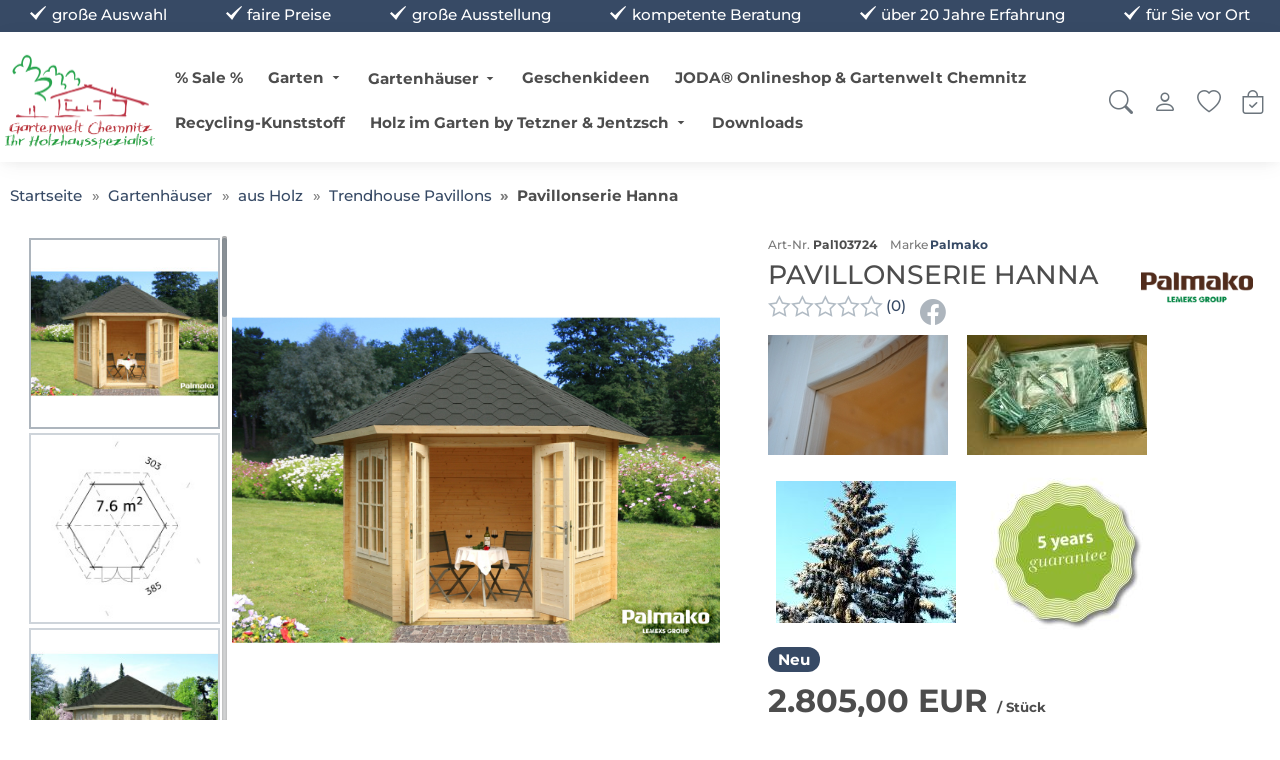

--- FILE ---
content_type: text/html;charset=UTF-8
request_url: https://www.gartenwelt-chemnitz.de/gartenhaeuser/aus-holz/trendhouse-gartenpavillons/pavillonserie-hanna.html
body_size: 33032
content:
<!doctype html>
<html lang="de" data-session="">
<head>
<script defer src="https://www.gartenwelt-chemnitz.de/pwa_uninstall.php"></script>
<base href="https://www.gartenwelt-chemnitz.de/">
<link href="templates/responsive_v4/tplcache/styles.1765380346.css" rel="stylesheet" type="text/css" property="stylesheet">
<!--Copyright (c) XONIC-Webshop V4 2005-2026 xonic-solutions Mail: info@xonic-solutions.de Web: www.xonic-solutions.de-->
<title> Palmako|Pavillon Hanna</title>
<meta charset="UTF-8">
<meta name="author" content="Gartenwelt Chemnitz - Ihr Holzhausspezialist">
<meta name="description" content=" 3 verschiedene Größen, inkl. Fußboden, großzügig verglaste Doppeltüren, hohe Fenster nach aussen öffnend, hoher Vorfertigungsgrad">
<meta name="keywords" content="Pavillon Hanna, Pavillon oval, Gartenlaube, Partylaube,">
<meta name="application-name" content=" 3 verschiedene Größen, inkl. Fußboden, großzügig verglaste Doppeltüren, hohe Fenster nach aussen öffnend, hoher Vorfertigungsgrad">
<meta name="generator" content="Pavillon Hanna, Pavillon oval, Gartenlaube, Partylaube,">
<meta name="google-site-verification" content="UA-717203-1" /<meta name="robots" content="index,follow">
<meta name="revisit-after" content="7 days">
<meta name="viewport" content="width=device-width, initial-scale=1.0">
<meta property="og:title" content="Pavillonserie Hanna">
<meta property="og:type" content="product">
<meta property="og:image" content="https://www.gartenwelt-chemnitz.de/images/thumbnail/produkte/medium/Palmako/Pavillon_Hanna/1_Palmako_pavilion_Hanna_7_6_m2_NATURAL_wb.jpg"><meta property="og:image:width" content="660">
<meta property="og:image:height" content="660">
<meta property="og:url" content="https://www.gartenwelt-chemnitz.de/gartenhaeuser/aus-holz/trendhouse-gartenpavillons/pavillonserie-hanna.html">
<meta property="og:description" content="Pavillon Hanna in 3 verschiedene Gr&ouml;&szlig;en | inklusive Fu&szlig;boden 19 mm | vorgefertigte Dachelemente">
<meta property="og:site_name" content="Gartenwelt-Chemnitz - Ihr Holzhausspezialist">
<meta property="product:price:currency" content="EUR">
<meta property="og:brand" content="Palmako">
<meta property="dcterms:title" content="Pavillonserie Hanna">
<meta property="dcterms:identifier" content="https://www.gartenwelt-chemnitz.de/gartenhaeuser/aus-holz/trendhouse-gartenpavillons/pavillonserie-hanna.html">
<meta property="dcterms:description" content="Pavillon Hanna in 3 verschiedene Gr&ouml;&szlig;en | inklusive Fu&szlig;boden 19 mm | vorgefertigte Dachelemente">
<meta name="dcterms:subject" content="Pavillon Hanna, Pavillon oval, Gartenlaube, Partylaube,">
<meta property="DC.title" content="Pavillonserie Hanna">
<meta property="DC.identifier" content="https://www.gartenwelt-chemnitz.de/gartenhaeuser/aus-holz/trendhouse-gartenpavillons/pavillonserie-hanna.html">
<meta property="DC.description" content="Pavillon Hanna in 3 verschiedene Gr&ouml;&szlig;en | inklusive Fu&szlig;boden 19 mm | vorgefertigte Dachelemente">
<meta name="DC.subject" content="Pavillon Hanna, Pavillon oval, Gartenlaube, Partylaube,">
<link href="images/favicon-32x32.png" rel="shortcut icon" type="image/x-icon">
<link href="images/favicon-32x32.png" rel="icon">
<link href="images/android-icon-72x72.png" rel="shortcut icon" sizes="192x192">
<link href="images/android-icon-48x48.png" rel="apple-touch-icon" sizes="48x48">
<link href="images/android-icon-96x96.png" rel="apple-touch-icon" sizes="96x96">
<link href="images/apple-icon-144x144.png" rel="apple-touch-icon" sizes="144x144">
<link href="images/android-icon-192x192.png" rel="apple-touch-icon" sizes="192x192">
<link href="https://www.gartenwelt-chemnitz.de/gartenhaeuser/aus-holz/trendhouse-gartenpavillons/pavillonserie-hanna.html" rel="canonical">
<script defer src="templates/responsive_v4/tplcache/scripts.1765380347.js"></script>
<script type="application/ld+json">{"@context":"https:\/\/schema.org","@type":"WebPage","name":" Palmako|Pavillon Hanna","mainEntity":{"@type":"Product","name":"Pavillonserie Hanna","model":"Pal103724","sku":"Pal103724","mpn":null,"url":"https:\/\/www.gartenwelt-chemnitz.de\/gartenhaeuser\/aus-holz\/trendhouse-gartenpavillons\/pavillonserie-hanna.html","itemCondition":"http:\/\/schema.org\/NewCondition","description":"Unsere Palmako Pavillonserie Hanna wird aus 34 bzw. 44 mm starken Blockbohlen gefertigt. Die winddichte Chaletschnitt-Eckverbindung und werkseitig vorgefertigten Dachelemente sorgen f&uuml;r einfache Montage. Die stabile, teilverglaste Doppelt&uuml;r mit Leimholzrahmen und Zylinderschloss hat niedrige, mit Edelstahl abgedeckte T&uuml;rschwelle. Die Doppelt&uuml;r mit Seitenelemente und nach Au&szlig;en &ouml;ffnende Doppelfenster haben Gummidichtungen, Doppelverglasung und aufgesetzte Sprossen. Zum Bausatz geh&ouml;ren auch impr&auml;gnierte Fundamenth&ouml;lzer, vorgefertigte Dachelemente mit 16 mm Dachbrettern (N\/F), 19 mm starke Fu&szlig;bodenbretter mit Nut und Feder, Sturmleisten, sowie Montageset.Eine Dacheindeckung ist nicht im Lieferumfang enthalten.","gtin13":"","offers":{"@type":"Offer","availability":"http:\/\/schema.org\/OutOfStock","price":"2805.00","priceCurrency":"EUR","sku":"Pal103724","url":"https:\/\/www.gartenwelt-chemnitz.de\/gartenhaeuser\/aus-holz\/trendhouse-gartenpavillons\/pavillonserie-hanna.html","hasMerchantReturnPolicy":{"@type":"MerchantReturnPolicy","applicableCountry":"DE","returnPolicyCategory":"https:\/\/schema.org\/MerchantReturnFiniteReturnWindow","merchantReturnDays":14,"returnMethod":"https:\/\/schema.org\/ReturnInStore","returnFees":"https:\/\/schema.org\/FreeReturn"}},"brand":{"@type":"Brand","name":"Palmako"},"manufacturer":{"@type":"Organization","name":"Palmako"},"image":["https:\/\/www.gartenwelt-chemnitz.de\/images\/thumbnail\/produkte\/medium\/Palmako\/Pavillon_Hanna\/1_Palmako_pavilion_Hanna_7_6_m2_NATURAL_wb.jpg","https:\/\/www.gartenwelt-chemnitz.de\/images\/thumbnail\/produkte\/medium\/Palmako\/Pavillon_Hanna\/6_1_Palmako_pavilion_Hanna_7_6_m2_measures.jpg","https:\/\/www.gartenwelt-chemnitz.de\/images\/thumbnail\/produkte\/medium\/Palmako\/Pavillon_Hanna\/11_Palmako_pavilion_Hanna_14_1_m2_NATURAL_extra.jpg","https:\/\/www.gartenwelt-chemnitz.de\/images\/thumbnail\/produkte\/medium\/Palmako\/Pavillon_Hanna\/6_1_Palmako_pavilion_Hanna_14_1_m2_measures.jpg","https:\/\/www.gartenwelt-chemnitz.de\/images\/thumbnail\/produkte\/medium\/Palmako\/Pavillon_Hanna\/11_Palmako_pavilion_Hanna_20_3_m2_NATURAL_extra.jpg","https:\/\/www.gartenwelt-chemnitz.de\/images\/thumbnail\/produkte\/medium\/Palmako\/Pavillon_Hanna\/6_1_Palmako_pavilion_Hanna_20_3_m2_measures.jpg","https:\/\/www.gartenwelt-chemnitz.de\/images\/thumbnail\/produkte\/medium\/Palmako\/Pavillon_Hanna\/141_Palmako_pavilion_Hanna_7_6_m2_BNDIP.jpg","https:\/\/www.gartenwelt-chemnitz.de\/images\/thumbnail\/produkte\/medium\/Palmako\/Pavillon_Hanna\/121_Palmako_pavilion_Hanna_7_6_m2__GYDIP.jpg","https:\/\/www.gartenwelt-chemnitz.de\/images\/thumbnail\/produkte\/medium\/Palmako\/Pavillon_Hanna\/10_Palmako_pavilion_Hanna_7_6_m2_NATURAL.jpg","https:\/\/www.gartenwelt-chemnitz.de\/images\/thumbnail\/produkte\/medium\/Palmako\/Pavillon_Hanna\/141_Palmako_pavilion_Hanna_14_1_m2_BNDIP.jpg","https:\/\/www.gartenwelt-chemnitz.de\/images\/thumbnail\/produkte\/medium\/Palmako\/Pavillon_Hanna\/121_Palmako_pavilion_Hanna_14_1_m2__GYDIP.jpg","https:\/\/www.gartenwelt-chemnitz.de\/images\/thumbnail\/produkte\/medium\/Palmako\/Pavillon_Hanna\/10_Palmako_pavilion_Hanna_14_1_m2_NATURAL.jpg","https:\/\/www.gartenwelt-chemnitz.de\/images\/thumbnail\/produkte\/medium\/Palmako\/Pavillon_Hanna\/141_Palmako_pavilion_Hanna_20_3_m2_BNDIP.jpg","https:\/\/www.gartenwelt-chemnitz.de\/images\/thumbnail\/produkte\/medium\/Palmako\/Pavillon_Hanna\/121_Palmako_pavilion_Hanna_20_3_m2__GYDIP.jpg","https:\/\/www.gartenwelt-chemnitz.de\/images\/thumbnail\/produkte\/medium\/Palmako\/Pavillon_Hanna\/10_Palmako_pavilion_Hanna_20_3_m2_NATURAL.jpg"]}}</script></head>
<body data-page="store-products5642" class="nojs desktop gc gc131" data-xo-cpath="3_74_132" data-xo-cpath-count="3" data-xo-statuscode="200">
<script src="https://apis.google.com/js/platform.js?onload=renderBadge"
async defer>
</script>
<script>
window.renderBadge = function() {
var ratingBadgeContainer = document.createElement("div");
document.body.appendChild(ratingBadgeContainer);
window.gapi.load('ratingbadge', function() {
window.gapi.ratingbadge.render(
ratingBadgeContainer, {
// REQUIRED
"merchant_id": 5942-3809-7712,
"position": "BOTTOM_RIGHT"
});
});
}
</script>
<div class="cookie-information modal small" data-nosnippet>
<div class="container-fluid">
	<div class="cookie-information-text text-center">
		Wir verwenden Cookies und ähnliche Tools, die erforderlich sind, um Ihnen Einkäufe zu ermöglichen, Ihr Einkaufserlebnis zu verbessern und unsere Dienste bereitzustellen.
Dies wird auch in unseren <a class="alert-link" data-bs-target="#xo_privacy_container" data-bs-toggle="collapse" href="https://www.gartenwelt-chemnitz.de/store-cms.php?id=2" title="">Datenschutzerklärung</a> beschrieben. Wir verwenden diese Cookies auch, um nachzuvollziehen, wie Kunden unsere Dienste nutzen (z. B. durch Messung der Websiteaufrufe), damit wir Verbesserungen vornehmen können.

Dies beinhaltet die Verwendung von Cookies von Erst- und Drittanbietern, die Standardgeräteinformationen wie eine eindeutige Kennzeichnung speichern oder darauf zugreifen.
Drittanbieter verwenden Cookies, um personalisierte Anzeigen zu schalten, deren Wirksamkeit zu messen, Erkenntnisse über Zielgruppen zu generieren und Produkte zu entwickeln und zu verbessern.
Nutzen Sie die Schaltfläche "nur technisch notwendige Cookies", um diese Cookies abzulehnen.
Klicken Sie auf "individuelle Cookieeinstellungen", um diese Cookies abzulehnen, detailliertere Einstellungen vorzunehmen oder mehr zu erfahren.
Sie können Ihre Auswahl jederzeit ändern, indem Sie die Cookie-Einstellungen in den Datenschutzeinstellungen ändern.
Um mehr darüber zu erfahren, wie und zu welchen Zwecken personenbezogene Daten (z. B. den Bestellverlauf) verwendet, lesen Sie bitte unsere <a class="alert-link" data-bs-target="#xo_privacy_container" data-bs-toggle="collapse" href="https://www.gartenwelt-chemnitz.de/store-cms.php?id=2" title="">Datenschutzerklärung</a>.			<div class="text-center row">
			<div class="col-xs-24 offset-md-6 col-md-12">
				<button type="button" class="btn btn-success xo-btn-cookie m-t-1 btn-block" data-xo-cookieinformation-href="https://www.gartenwelt-chemnitz.de/gartenhaeuser/aus-holz/trendhouse-gartenpavillons/pavillonserie-hanna.html?type=N&amp;opt=%7B122%7D1192%2C1186%7B217%7D1387%7B219-207%7D1344-1130%7B255%7D1661&amp;cookies_type=all&amp;cookies=confirm">Alle Cookies akzeptieren</button>
			</div>
			<div class="col-xs-24 col-md-6 row m-t-1">
				<div class="col-xs-12 col-md-24">
					<button type="button" class="m-t-1 btn-sm btn btn-light" data-xo-cookieinformation-href="https://www.gartenwelt-chemnitz.de/gartenhaeuser/aus-holz/trendhouse-gartenpavillons/pavillonserie-hanna.html?type=N&amp;opt=%7B122%7D1192%2C1186%7B217%7D1387%7B219-207%7D1344-1130%7B255%7D1661&amp;cookies_type=technical&amp;cookies=confirm">Nur technisch notwendige Cookies</button>
				</div>
				<div class="col-xs-12 col-md-24">
					<button type="button" class="m-t-1 btn-sm btn btn-light" data-cookie-type="individual" data-xo-cookieinformation-href="https://www.gartenwelt-chemnitz.de/customer-edit.php?cookies=confirm">Individuelle Cookieeinstellungen</button>
				</div>
			</div>
		</div>
	</div>
</div>
</div>
<div class="body" id="page-container">
<input name="off-canvas" type="radio" id="toggle-none" checked>
<input name="off-canvas" type="radio" id="toggle-navbar">
<input name="off-canvas" type="radio" id="toggle-account">
<input name="off-canvas" type="radio" id="toggle-basket">
<input name="off-canvas" type="radio" id="toggle-wishlist">
<input name="off-canvas" type="radio" id="toggle-search">

<div class="page" id="top">
	<label class="page-dimmer" for="toggle-none"></label>
												<div id="headerKeyphrases">
			<input type="hidden" name="xo_keyphrase_id_current" id="xo_keyphrase_id_current" value="1">
			<div class="container-fluid m-0 p-0 justify-content-center d-flex">
				<ul class="list-group list-group-horizontal-md justify-content-center flex-fill">
																				<li data-xo-list-id="1" class="list-group-item flex-fill text-center my-0 p-1 icon_size-sm xo-animation-keyphrases"><span class="d-flex flex-column justify-content-center flex-fill"><span data-icon-before="&#xed72;">große Auswahl</span></span></li>
																											<li data-xo-list-id="2" class="list-group-item flex-fill text-center my-0 p-1 icon_size-sm d-none d-lg-block"><span class="d-flex flex-column justify-content-center flex-fill"><span data-icon-before="&#xed72;">faire Preise</span></span></li>
																											<li data-xo-list-id="3" class="list-group-item flex-fill text-center my-0 p-1 icon_size-sm d-none d-lg-block"><span class="d-flex flex-column justify-content-center flex-fill"><span data-icon-before="&#xed72;">große Ausstellung</span></span></li>
																											<li data-xo-list-id="4" class="list-group-item flex-fill text-center my-0 p-1 icon_size-sm d-none d-lg-block"><span class="d-flex flex-column justify-content-center flex-fill"><span data-icon-before="&#xed72;">kompetente Beratung</span></span></li>
																											<li data-xo-list-id="5" class="list-group-item flex-fill text-center my-0 p-1 icon_size-sm d-none d-lg-block"><span class="d-flex flex-column justify-content-center flex-fill"><span data-icon-before="&#xed72;">über 20 Jahre Erfahrung</span></span></li>
																											<li data-xo-list-id="6" class="list-group-item flex-fill text-center my-0 p-1 icon_size-sm d-none d-lg-block"><span class="d-flex flex-column justify-content-center flex-fill"><span data-icon-before="&#xed72;">für Sie vor Ort</span></span></li>
																							</ul>
			</div>
		</div>
						<header id="header-wrapper" class="sticky" data-sticky="true">
											<div class="container-fluid" id="header">
	<div class="row">
	<div class="col-24 d-inline-flex justify-content-end p-2">
							</div>
</div>
	<form class="px-2 header-top search dropdown " action="https://www.gartenwelt-chemnitz.de/store-search-result.php" method="get" role="search">
	<a class="head-item logo " href="https://www.gartenwelt-chemnitz.de/"><img class="shoplogo img-fluid" src="images/thumbnail/Logo.png" width="600" height="377" alt="Gartenwelt-Chemnitz - Ihr Holzhausspezialist" title="Gartenwelt-Chemnitz - Ihr Holzhausspezialist" /><span class="visually-hidden">Gartenwelt-Chemnitz - Ihr Holzhausspezialist</span></a>
				<div class="text-center flex-fill d-none d-xl-flex">
					<nav class="navbar navbar-light navbar-expand-md navbar-full head-navigation flex-fill" role="navigation">
<div class="container-xxl">
	<div class="nav-item d-none"><label class="nav-link no-hover text-nowrap" for="toggle-navbar" data-icon-before="&#xe911;">Menü</label></div>
							<ul class="nav navbar-nav mx-auto mb-2 mb-lg-0">
					<li class="nav-item ">
										<a class="nav-link xo-fw-600 " id="nav-link-header-1" href="https://www.gartenwelt-chemnitz.de/sale/">% Sale %</a>
											<div class="sub-nav fw-normal">
										<div class="card">
						<div class="row g-0">
															<div class="col-10">
								<img class="img-fluid card-img-top rounded-0 lazy" src="[data-uri]" width="840" height="355" srcset="" sizes="840px" data-src="images/thumbnail/kategorien/large/rect2987.png" data-srcset="images/thumbnail/kategorien/small/rect2987.png 280w, images/thumbnail/kategorien/medium/rect2987.png 560w, images/thumbnail/kategorien/large/rect2987.png 840w" title="% Sale %" alt="% Sale %" />								</div>
															<div class="col-14">
								<div class="card-body">
									<h4 class="h4">% Sale %</h4>
									<p class="card-text text-start"></p>
									<div class="col-24 text-start">
										<a class="more btn-link" href="https://www.gartenwelt-chemnitz.de/sale/" data-icon-after="&#xedc5;"><strong>Zur Kategorie % Sale %</strong></a>
									</div>
								</div>
							</div>
						</div>
					</div>
													</div>
									</li>
					<li class="nav-item has-subnav">
										<a data-icon-after="&#xedc6;" class="nav-link icon_size-xs xo-fw-600 " id="nav-link-header-5" href="https://www.gartenwelt-chemnitz.de/garten/">Garten</a>
											<div class="sub-nav fw-normal cat-level-2 multiple-col">
				<div class="row">
				<div class="sub-nav-links columns">
																	<div class="sub-nav-level-1">
						<a class="nav-link text-start h6 m-b-0" href="https://www.gartenwelt-chemnitz.de/garten/farben/"><strong>Anstrichsysteme</strong></a>
																			</div>
																							<div class="sub-nav-level-1">
						<a class="nav-link text-start h6 m-b-0" href="https://www.gartenwelt-chemnitz.de/garten/biotoiletten/"><strong>Biotoiletten</strong></a>
																						<a class="nav-link level-2 text-start" href="https://www.gartenwelt-chemnitz.de/garten/biotoiletten/ersatzteile/" >Ersatzteile Biotoiletten</a>
															<a class="nav-link level-2 text-start" href="https://www.gartenwelt-chemnitz.de/garten/biotoiletten/trenntoiletten/" >Trenntoiletten</a>
															<a class="nav-link level-2 text-start" href="https://www.gartenwelt-chemnitz.de/garten/biotoiletten/trockentoiletten/" >Trockentoiletten</a>
															<a class="nav-link level-2 text-start" href="https://www.gartenwelt-chemnitz.de/garten/biotoiletten/zubehoer-biotoiletten/" >Zubehör</a>
																											</div>
																							<div class="sub-nav-level-1">
						<a class="nav-link text-start h6 m-b-0" href="https://www.gartenwelt-chemnitz.de/garten/feuer-im-garten/"><strong>Feuerschalen und mehr</strong></a>
																						<a class="nav-link level-2 text-start" href="https://www.gartenwelt-chemnitz.de/garten/feuer-im-garten/accessories/" >Accessories</a>
															<a class="nav-link level-2 text-start" href="https://www.gartenwelt-chemnitz.de/garten/feuer-im-garten/dreibeine/" >Dreibeine</a>
															<a class="nav-link level-2 text-start" href="https://www.gartenwelt-chemnitz.de/garten/feuer-im-garten/feuerkoerbe/" >Feuerkörbe</a>
															<a class="nav-link level-2 text-start" href="https://www.gartenwelt-chemnitz.de/garten/feuer-im-garten/feuerschalen/" >Feuerschalen</a>
															<a class="nav-link level-2 text-start" href="https://www.gartenwelt-chemnitz.de/garten/feuer-im-garten/gartenofen/" >Gartenofen</a>
																											</div>
																							<div class="sub-nav-level-1">
						<a class="nav-link text-start h6 m-b-0" href="https://www.gartenwelt-chemnitz.de/garten/gartengestaltung/"><strong>Gartengestaltung</strong></a>
																			</div>
																							<div class="sub-nav-level-1">
						<a class="nav-link text-start h6 m-b-0" href="https://www.gartenwelt-chemnitz.de/garten/gewaechshaeuser/"><strong>Gewächshäuser</strong></a>
																						<a class="nav-link level-2 text-start" href="https://www.gartenwelt-chemnitz.de/garten/gewaechshaeuser/juliana-urban/" >Juliana Urban</a>
															<a class="nav-link level-2 text-start" href="https://www.gartenwelt-chemnitz.de/garten/gewaechshaeuser/freistehend/" >Freistehend</a>
															<a class="nav-link level-2 text-start" href="https://www.gartenwelt-chemnitz.de/garten/gewaechshaeuser/sockelgewaechshaeuser/" >Sockelgewächshäuser</a>
															<a class="nav-link level-2 text-start" href="https://www.gartenwelt-chemnitz.de/garten/gewaechshaeuser/wandanbau-gewaechshaeuser/" >Wandanbau Gewächshäuser</a>
															<a class="nav-link level-2 text-start" href="https://www.gartenwelt-chemnitz.de/garten/gewaechshaeuser/orangerien/" >Orangerien</a>
															<a class="nav-link level-2 text-start" href="https://www.gartenwelt-chemnitz.de/garten/gewaechshaeuser/gewaechshaus-zubehoer/" >Gewächshaus-Zubehör</a>
																											</div>
																							<div class="sub-nav-level-1">
						<a class="nav-link text-start h6 m-b-0" href="https://www.gartenwelt-chemnitz.de/garten/hochbeete/"><strong>Hochbeete</strong></a>
																			</div>
																							<div class="sub-nav-level-1">
						<a class="nav-link text-start h6 m-b-0" href="https://www.gartenwelt-chemnitz.de/garten/holzunterstaende/"><strong>Holzunterstände</strong></a>
																			</div>
																							<div class="sub-nav-level-1">
						<a class="nav-link text-start h6 m-b-0" href="https://www.gartenwelt-chemnitz.de/garten/licht-im-garten/"><strong>Licht im Garten</strong></a>
																						<a class="nav-link level-2 text-start" href="https://www.gartenwelt-chemnitz.de/garten/licht-im-garten/bodeneinbauleuchten/" >Bodeneinbauleuchten</a>
															<a class="nav-link level-2 text-start" href="https://www.gartenwelt-chemnitz.de/garten/licht-im-garten/einbaustrahler/" >Einbaustrahler</a>
															<a class="nav-link level-2 text-start" href="https://www.gartenwelt-chemnitz.de/garten/licht-im-garten/standleuchten/" >Standleuchten</a>
															<a class="nav-link level-2 text-start" href="https://www.gartenwelt-chemnitz.de/garten/licht-im-garten/strahler/" >Strahler</a>
															<a class="nav-link level-2 text-start" href="https://www.gartenwelt-chemnitz.de/garten/licht-im-garten/wandleuchten/" >Wandleuchten</a>
															<a class="nav-link level-2 text-start" href="https://www.gartenwelt-chemnitz.de/garten/licht-im-garten/zubehoer/" >Zubehör</a>
																											</div>
																							<div class="sub-nav-level-1">
						<a class="nav-link text-start h6 m-b-0" href="https://www.gartenwelt-chemnitz.de/garten/pavillons/"><strong>Pavillons / Freisitze</strong></a>
																			</div>
																							<div class="sub-nav-level-1">
						<a class="nav-link text-start h6 m-b-0" href="https://www.gartenwelt-chemnitz.de/garten/sauna/"><strong>Sauna</strong></a>
																						<a class="nav-link level-2 text-start" href="https://www.gartenwelt-chemnitz.de/garten/sauna/sauna-aussenbereich/" >Sauna Aussenbereich</a>
															<a class="nav-link level-2 text-start" href="https://www.gartenwelt-chemnitz.de/garten/sauna/sauna-innenbereich/" >Sauna Innenbereich</a>
															<a class="nav-link level-2 text-start" href="https://www.gartenwelt-chemnitz.de/garten/sauna/sauna-zubehoer/" >Sauna Zubehör</a>
																											</div>
																							<div class="sub-nav-level-1">
						<a class="nav-link text-start h6 m-b-0" href="https://www.gartenwelt-chemnitz.de/garten/terrassenbau/"><strong>Terrassenbau</strong></a>
																						<a class="nav-link level-2 text-start" href="https://www.gartenwelt-chemnitz.de/garten/terrassenbau/terrassen-zubehoer/" >Terrassen Zubehör</a>
															<a class="nav-link level-2 text-start" href="https://www.gartenwelt-chemnitz.de/garten/terrassenbau/terrassenbelaege/" >Terrassenbeläge</a>
																											</div>
																							<div class="sub-nav-level-1">
						<a class="nav-link text-start h6 m-b-0" href="https://www.gartenwelt-chemnitz.de/garten/thermokomposter/"><strong>Thermo- / Lattenkomposter & Zubehör</strong></a>
																						<a class="nav-link level-2 text-start" href="https://www.gartenwelt-chemnitz.de/garten/thermokomposter/thermokomposter-klein/" >Thermokomposter klein</a>
															<a class="nav-link level-2 text-start" href="https://www.gartenwelt-chemnitz.de/garten/thermokomposter/thermokomposter-mittel/" >Thermokomposter mittel</a>
															<a class="nav-link level-2 text-start" href="https://www.gartenwelt-chemnitz.de/garten/thermokomposter/thermokomposter-gross/" >Thermokomposter groß</a>
															<a class="nav-link level-2 text-start" href="https://www.gartenwelt-chemnitz.de/garten/thermokomposter/lattenkomposter/" >Lattenkomposter</a>
															<a class="nav-link level-2 text-start" href="https://www.gartenwelt-chemnitz.de/garten/thermokomposter/ersatzteile-thermokomposter/" >Ersatzteile Thermokomposter</a>
																											</div>
																							<div class="sub-nav-level-1">
						<a class="nav-link text-start h6 m-b-0" href="https://www.gartenwelt-chemnitz.de/garten/wasserspiele/"><strong>Wasserspiele</strong></a>
																						<a class="nav-link level-2 text-start" href="https://www.gartenwelt-chemnitz.de/garten/wasserspiele/fuer-den-teich/" >Für den Teich</a>
															<a class="nav-link level-2 text-start" href="https://www.gartenwelt-chemnitz.de/garten/wasserspiele/terrassenbrunnen/" >Terrassenbrunnen</a>
															<a class="nav-link level-2 text-start" href="https://www.gartenwelt-chemnitz.de/garten/wasserspiele/wasserfaellebachlaeufe/" >Wasserfälle/Bachläufe</a>
															<a class="nav-link level-2 text-start" href="https://www.gartenwelt-chemnitz.de/garten/wasserspiele/wasserspiel-sets/" >Wasserspiel - Set`s</a>
															<a class="nav-link level-2 text-start" href="https://www.gartenwelt-chemnitz.de/garten/wasserspiele/zubehoer/" >Zubehör</a>
																											</div>
																						</div>
									<div class="sub-nav-desc fw-normal">
												<div class="m-b-1">
						<img class="img-fluid card-img-top rounded-0 lazy" src="[data-uri]" width="840" height="355" srcset="" sizes="840px" data-src="images/thumbnail/kategorien/large/Juliana/Classic-trae-drivhus-7-2-m2-1024-px.jpg" data-srcset="images/thumbnail/kategorien/small/Juliana/Classic-trae-drivhus-7-2-m2-1024-px.jpg 280w, images/thumbnail/kategorien/medium/Juliana/Classic-trae-drivhus-7-2-m2-1024-px.jpg 560w, images/thumbnail/kategorien/large/Juliana/Classic-trae-drivhus-7-2-m2-1024-px.jpg 840w" title="Garten" alt="Garten" />							</div>
											<h4 class="h4">Garten</h4>
					<p class="text-start"></p>
					<div class="col-24 text-start">
						<a class="more btn-link" href="https://www.gartenwelt-chemnitz.de/garten/" data-icon-after="&#xedc5;"><strong>Zur Kategorie Garten</strong></a>
					</div>
				</div>
									</div>
								</div>
									</li>
					<li class="nav-item active has-subnav">
										<a data-icon-after="&#xedc6;" class="nav-link icon_size-xs xo-fw-600 fw-bolder" id="nav-link-header-3" href="https://www.gartenwelt-chemnitz.de/gartenhaeuser/">Gartenhäuser</a>
											<div class="sub-nav fw-normal cat-level-2 multiple-col">
				<div class="row">
				<div class="sub-nav-links columns">
																	<div class="sub-nav-level-1">
						<a class="nav-link text-start active h6 m-b-0" data-icon-before="" href="https://www.gartenwelt-chemnitz.de/gartenhaeuser/aus-holz/"><strong>aus Holz</strong></a>
																						<a class="nav-link level-2 text-start" href="https://www.gartenwelt-chemnitz.de/gartenhaeuser/aus-holz/ferienhaeuser/" >Ferienhäuser</a>
															<a class="nav-link level-2 text-start" href="https://www.gartenwelt-chemnitz.de/gartenhaeuser/aus-holz/geraetehaeuser/" >Gerätehäuser</a>
															<a class="nav-link level-2 text-start" href="https://www.gartenwelt-chemnitz.de/gartenhaeuser/aus-holz/individuell-geplante-haeuser/" >individuell geplante Häuser</a>
															<a class="nav-link level-2 text-start" href="https://www.gartenwelt-chemnitz.de/gartenhaeuser/aus-holz/gartenhaeuser/" >Schrebergartenhäuser</a>
															<a class="nav-link level-2 text-start" href="https://www.gartenwelt-chemnitz.de/gartenhaeuser/aus-holz/dach-zubehoer/" >Zubehör Dach</a>
															<a class="nav-link level-2 text-start" href="https://www.gartenwelt-chemnitz.de/gartenhaeuser/aus-holz/trendhouse-geraetehaeuser/" >Trendhouse Gerätehäuser</a>
															<a class="nav-link level-2 text-start" href="https://www.gartenwelt-chemnitz.de/gartenhaeuser/aus-holz/trendhouse-gartenhaeuser/" >Trendhouse Gartenhäuser</a>
															<a class="nav-link level-2 text-start active" href="https://www.gartenwelt-chemnitz.de/gartenhaeuser/aus-holz/trendhouse-gartenpavillons/" data-icon-before="">Trendhouse Pavillons</a>
															<a class="nav-link level-2 text-start" href="https://www.gartenwelt-chemnitz.de/gartenhaeuser/aus-holz/trendhouse-saunahaeuser/" >Trendhouse Saunahäuser</a>
															<a class="nav-link level-2 text-start" href="https://www.gartenwelt-chemnitz.de/gartenhaeuser/aus-holz/trendhouse-lounges/" >Trendhouse Lounges</a>
																					<a class="nav-link level-2 all-categories" href="https://www.gartenwelt-chemnitz.de/gartenhaeuser/aus-holz/" data-icon-before="">Weitere Kategorien</a>						</div>
																							<div class="sub-nav-level-1">
						<a class="nav-link text-start h6 m-b-0" href="https://www.gartenwelt-chemnitz.de/gartenhaeuser/aus-metall/"><strong>Stauraumlösungen aus Metall</strong></a>
																			</div>
																						</div>
									<div class="sub-nav-desc fw-normal">
												<div class="m-b-1">
						<img class="img-fluid card-img-top rounded-0 lazy" src="[data-uri]" width="840" height="355" srcset="" sizes="840px" data-src="images/thumbnail/kategorien/large/Fichtelberg.jpg" data-srcset="images/thumbnail/kategorien/small/Fichtelberg.jpg 280w, images/thumbnail/kategorien/medium/Fichtelberg.jpg 560w, images/thumbnail/kategorien/large/Fichtelberg.jpg 840w" title="Gartenhäuser" alt="Gartenhäuser" />							</div>
											<h4 class="h4">Gartenhäuser</h4>
					<p class="text-start">Gartenhäuser finden Sie bei uns in verschiedenen Größen, Wandstärken, Dachformen und vielen weiteren Unterscheidungsmerkmalen. Sie können oft um zusätzlich Fenster und Türen erweitert werden. Auch verschiedene Dacheindeckungen und Dachrinnen stehen als Option zur Verfügung. Und sollte mal nicht das &hellip;</p>
					<div class="col-24 text-start">
						<a class="more btn-link" href="https://www.gartenwelt-chemnitz.de/gartenhaeuser/" data-icon-after="&#xedc5;"><strong>Zur Kategorie Gartenhäuser</strong></a>
					</div>
				</div>
									</div>
								</div>
									</li>
					<li class="nav-item ">
										<a class="nav-link xo-fw-600 " id="nav-link-header-44" href="https://www.gartenwelt-chemnitz.de/geschenkideen/">Geschenkideen</a>
											<div class="sub-nav fw-normal">
										<div class="card">
						<div class="row g-0">
															<div class="col-10">
								<img class="img-fluid card-img-top rounded-0 lazy" src="[data-uri]" width="840" height="355" srcset="" sizes="840px" data-src="images/thumbnail/kategorien/large/HH_HH_LIFT_Stimmungsbild_2.jpg" data-srcset="images/thumbnail/kategorien/small/HH_HH_LIFT_Stimmungsbild_2.jpg 280w, images/thumbnail/kategorien/medium/HH_HH_LIFT_Stimmungsbild_2.jpg 560w, images/thumbnail/kategorien/large/HH_HH_LIFT_Stimmungsbild_2.jpg 840w" title="Geschenkideen" alt="Geschenkideen" />								</div>
															<div class="col-14">
								<div class="card-body">
									<h4 class="h4">Geschenkideen</h4>
									<p class="card-text text-start">Sie suchen etwas besonderes, eine &Uuml;berraschung oder den Knaller? Vielleicht haben wir hier etwas f&uuml;r Sie!</p>
									<div class="col-24 text-start">
										<a class="more btn-link" href="https://www.gartenwelt-chemnitz.de/geschenkideen/" data-icon-after="&#xedc5;"><strong>Zur Kategorie Geschenkideen</strong></a>
									</div>
								</div>
							</div>
						</div>
					</div>
													</div>
									</li>
					<li class="nav-item ">
										<a class="nav-link xo-fw-600 " id="nav-link-header-2" href="https://www.gartenwelt-chemnitz.de/marken/">JODA® Onlineshop & Gartenwelt Chemnitz</a>
											<div class="sub-nav fw-normal">
										<div class="card">
						<div class="row g-0">
															<div class="col-10">
								<img class="img-fluid card-img-top rounded-0 lazy" src="[data-uri]" width="840" height="355" srcset="" sizes="840px" data-src="images/thumbnail/kategorien/large/Joda/Joda_Logo_2019.png" data-srcset="images/thumbnail/kategorien/small/Joda/Joda_Logo_2019.png 280w, images/thumbnail/kategorien/medium/Joda/Joda_Logo_2019.png 560w, images/thumbnail/kategorien/large/Joda/Joda_Logo_2019.png 840w" title="JODA® Onlineshop &amp; Gartenwelt Chemnitz" alt="JODA® Onlineshop &amp; Gartenwelt Chemnitz" />								</div>
															<div class="col-14">
								<div class="card-body">
									<h4 class="h4">JODA® Onlineshop & Gartenwelt Chemnitz</h4>
									<p class="card-text text-start">Hier geht es zum JODA&reg;&nbsp;Onlineshop, zum Carpot- und Zum Zaunplaner.. Schauen Sie sich bitte in Ruhe um, Sie finden bestimmt das f&uuml;r Sie passende Produkt.</p>
									<div class="col-24 text-start">
										<a class="more btn-link" href="https://www.gartenwelt-chemnitz.de/marken/" data-icon-after="&#xedc5;"><strong>Zur Kategorie JODA® Onlineshop & Gartenwelt Chemnitz</strong></a>
									</div>
								</div>
							</div>
						</div>
					</div>
													</div>
									</li>
					<li class="nav-item ">
										<a class="nav-link xo-fw-600 " id="nav-link-header-17" href="https://www.gartenwelt-chemnitz.de/recycling-kunststoff/">Recycling-Kunststoff</a>
											<div class="sub-nav fw-normal">
										<div class="card">
						<div class="row g-0">
															<div class="col-10">
								<img class="img-fluid card-img-top rounded-0 lazy" src="[data-uri]" width="840" height="355" srcset="" sizes="840px" data-src="images/thumbnail/kategorien/large/startseite_1280x1280.jpg" data-srcset="images/thumbnail/kategorien/small/startseite_1280x1280.jpg 280w, images/thumbnail/kategorien/medium/startseite_1280x1280.jpg 560w, images/thumbnail/kategorien/large/startseite_1280x1280.jpg 840w" title="Recycling-Kunststoff" alt="Recycling-Kunststoff" />								</div>
															<div class="col-14">
								<div class="card-body">
									<h4 class="h4">Recycling-Kunststoff</h4>
									<p class="card-text text-start">Werte Kunden und Interessenten,
der Bereich mit Recyclingkunststoff ist umgezogen und jetzt unter www.recyclingkunststoff.com zu finden.&nbsp;</p>
									<div class="col-24 text-start">
										<a class="more btn-link" href="https://www.gartenwelt-chemnitz.de/recycling-kunststoff/" data-icon-after="&#xedc5;"><strong>Zur Kategorie Recycling-Kunststoff</strong></a>
									</div>
								</div>
							</div>
						</div>
					</div>
													</div>
									</li>
					<li class="nav-item has-subnav">
										<a data-icon-after="&#xedc6;" class="nav-link icon_size-xs xo-fw-600 " id="nav-link-header-128" href="https://www.gartenwelt-chemnitz.de/holz-im-garten-by-tetzner-jentzsch/">Holz im Garten by Tetzner & Jentzsch</a>
											<div class="sub-nav fw-normal cat-level-2 one-line">
				<div class="row">
				<div class="sub-nav-links columns">
																	<div class="sub-nav-level-1">
						<a class="nav-link text-start h6 m-b-0" href="https://www.gartenwelt-chemnitz.de/holz-im-garten-by-tetzner-jentzsch/bauholz/"><strong>Bauholz</strong></a>
																			</div>
																							<div class="sub-nav-level-1">
						<a class="nav-link text-start h6 m-b-0" href="https://www.gartenwelt-chemnitz.de/holz-im-garten-by-tetzner-jentzsch/beschlaege/"><strong>Beschläge</strong></a>
																			</div>
																							<div class="sub-nav-level-1">
						<a class="nav-link text-start h6 m-b-0" href="https://www.gartenwelt-chemnitz.de/holz-im-garten-by-tetzner-jentzsch/bundles/"><strong>Bundles</strong></a>
																			</div>
																							<div class="sub-nav-level-1">
						<a class="nav-link text-start h6 m-b-0" href="https://www.gartenwelt-chemnitz.de/holz-im-garten-by-tetzner-jentzsch/gartengestaltung/"><strong>Gartengestaltung</strong></a>
																			</div>
																							<div class="sub-nav-level-1">
						<a class="nav-link text-start h6 m-b-0" href="https://www.gartenwelt-chemnitz.de/holz-im-garten-by-tetzner-jentzsch/gitterzaun/"><strong>Gitterzaun</strong></a>
																			</div>
																							<div class="sub-nav-level-1">
						<a class="nav-link text-start h6 m-b-0" href="https://www.gartenwelt-chemnitz.de/holz-im-garten-by-tetzner-jentzsch/kindertraeume/"><strong>Kinderträume</strong></a>
																			</div>
																							<div class="sub-nav-level-1">
						<a class="nav-link text-start h6 m-b-0" href="https://www.gartenwelt-chemnitz.de/holz-im-garten-by-tetzner-jentzsch/rankzaeune/"><strong>Rankzäune</strong></a>
																			</div>
																							<div class="sub-nav-level-1">
						<a class="nav-link text-start h6 m-b-0" href="https://www.gartenwelt-chemnitz.de/holz-im-garten-by-tetzner-jentzsch/sichtschutzsysteme/"><strong>Sichtschutz</strong></a>
																			</div>
																							<div class="sub-nav-level-1">
						<a class="nav-link text-start h6 m-b-0" href="https://www.gartenwelt-chemnitz.de/holz-im-garten-by-tetzner-jentzsch/steckzaunsysteme/"><strong>Steckzaunsysteme</strong></a>
																			</div>
																							<div class="sub-nav-level-1">
						<a class="nav-link text-start h6 m-b-0" href="https://www.gartenwelt-chemnitz.de/holz-im-garten-by-tetzner-jentzsch/terrassendach-katto/"><strong>Terrassendach KATTO</strong></a>
																			</div>
																							<div class="sub-nav-level-1">
						<a class="nav-link text-start h6 m-b-0" href="https://www.gartenwelt-chemnitz.de/holz-im-garten-by-tetzner-jentzsch/vorgartenzaeune/"><strong>Vorgartenzäune</strong></a>
																			</div>
																						</div>
									<div class="sub-nav-desc fw-normal">
												<div class="m-b-1">
						<img class="img-fluid card-img-top rounded-0 lazy" src="[data-uri]" width="840" height="355" srcset="" sizes="840px" data-src="images/thumbnail/kategorien/large/Tetzner/28421_3.jpg" data-srcset="images/thumbnail/kategorien/small/Tetzner/28421_3.jpg 280w, images/thumbnail/kategorien/medium/Tetzner/28421_3.jpg 560w, images/thumbnail/kategorien/large/Tetzner/28421_3.jpg 840w" title="Holz im Garten by Tetzner &amp; Jentzsch" alt="Holz im Garten by Tetzner &amp; Jentzsch" />							</div>
											<h4 class="h4">Holz im Garten by Tetzner & Jentzsch</h4>
					<p class="text-start">Ob Sichschutz-, Vorgarten-, oder Designzaun, ob  aus Holz, Aluminium, WPC oder vielen anderen Materialien, bei uns werden Sie ganz sicher etwas passendes finden. Sollte das passende wider Erwarten doch nicht dabei sein - dann schauen in den Katalogen unserer Lieferanten. Unser Onlineangebot wird &hellip;</p>
					<div class="col-24 text-start">
						<a class="more btn-link" href="https://www.gartenwelt-chemnitz.de/holz-im-garten-by-tetzner-jentzsch/" data-icon-after="&#xedc5;"><strong>Zur Kategorie Holz im Garten by Tetzner & Jentzsch</strong></a>
					</div>
				</div>
									</div>
								</div>
									</li>
					<li class="nav-item ">
										<a class="nav-link xo-fw-600 " id="nav-link-header--1000" href="https://www.gartenwelt-chemnitz.de/cms/downloads.html">Downloads</a>
													</li>
				</ul>
							<div class="nav-item cart">
		<label class="nav-link no-hover text-muted text-nowrap" for="toggle-basket" data-icon-before="&#xe923;">
							<span>0,00&nbsp;EUR</span>
		</label>
	</div>
				</div>
</nav>
					</div>
		<label class="head-item menu d-block d-xl-none" data-bs-icon-before="&#xF479;" for="toggle-navbar">
			<span class="small">Menü</span>
		</label>
											<label class="head-item searching" data-bs-icon-before="&#xF52A;" for="head-search" data-bs-target="#xo-search" data-bs-toggle="collapse">
			<span class="small">Suche</span>
		</label>
														<label class="head-item user" data-bs-icon-before="&#xF4E1;" for="toggle-account">
			<span class="small">Anmelden</span>
		</label>
								<label class="head-item wishlist" data-bs-icon-before="&#xF417;" for="toggle-wishlist">
			<span class="small">Merkzettel</span>
						</label>
								<label class="head-item cart" data-bs-icon-before="&#xF171;" for="toggle-basket" data-xo-count="0">
			<span class="small">Warenkorb</span>
						</label>
								</form>
		<div class="text-center collapse" id="xo-search">
	<div class="row d-grid">
		<div class="col-xs-24 col-md-24 offset-xl-4 col-xl-16">
			<form class="header-top search dropdown" action="https://www.gartenwelt-chemnitz.de/store-search-result.php" method="get" role="search">
										<div class="col-24">
						<div class="text-center col-24 form-floating" id="xo-search">
							<input class="search-value form-control w-100" id="head-search" placeholder="Wonach suchen Sie?" name="keywords" type="search" value="" autocomplete="off" aria-labelledby="head-search-submit" />
							<label for="keywords" data-bs-icon-before="&#xF52A;">Wonach suchen Sie?</label>
							<button id="head-search-submit" class="head-item search-submit" type="submit" data-bs-icon-before="&#xF52A;">
								<span>Suche</span><span class="visually-hidden">Suche</span>
							</button>
							<div class="dropdown-menu search-results row xo-border-checkout"></div>
							<template id="search-suggest" hidden>
								<a class="dropdown-item" href="" data-type=""></a>
							</template>
							<button class="head-item d-none" type="button" data-bs-icon-before="&#xF659;" data-bs-target="#xo-search" data-bs-toggle="collapse">
								<span>schließen</span><span class="visually-hidden">schließen</span>
							</button>
						</div>
					</div>
								</form>
		</div>
	</div>
</div>
<script>
/* <![CDATA[ */
	document.addEventListener('DOMContentLoaded', function() {
	$('#xo-search').on('show.bs.collapse', function () {
	$('#header-wrapper').addClass('xo-search-shown');
})
$('#xo-search').on('hidden.bs.collapse', function () {
	$('#header-wrapper').removeClass('xo-search-shown');
})
	});
	/* ]]> */
</script>
	</div>
	</header>
							<div id="content-wrapper" class="container-fluid" data-columns="1">
											<ol class="d-none" itemscope itemtype="http://schema.org/BreadcrumbList">
												<li itemprop="itemListElement" itemscope itemtype="http://schema.org/ListItem"><a itemprop="item" href="https://www.gartenwelt-chemnitz.de/" title="Gartenwelt-Chemnitz - Ihr Holzhausspezialist"><span itemprop="name">Startseite</span></a><meta itemprop="position" content="1"></li>
												<li itemprop="itemListElement" itemscope itemtype="http://schema.org/ListItem"><a itemprop="item" href="https://www.gartenwelt-chemnitz.de/gartenhaeuser/" title="gartenhaeuser"><span itemprop="name">Gartenhäuser</span></a><meta itemprop="position" content="2"></li>
												<li itemprop="itemListElement" itemscope itemtype="http://schema.org/ListItem"><a itemprop="item" href="https://www.gartenwelt-chemnitz.de/gartenhaeuser/aus-holz/" title="Blockbohlenhäuser"><span itemprop="name">aus Holz</span></a><meta itemprop="position" content="3"></li>
												<li itemprop="itemListElement" itemscope itemtype="http://schema.org/ListItem"><a itemprop="item" href="https://www.gartenwelt-chemnitz.de/gartenhaeuser/aus-holz/trendhouse-gartenpavillons/" title="Trendhouse Pavillons"><span itemprop="name">Trendhouse Pavillons</span></a><meta itemprop="position" content="4"></li>
												<li itemprop="itemListElement" itemscope itemtype="http://schema.org/ListItem"><a itemprop="item" href="https://www.gartenwelt-chemnitz.de/gartenhaeuser/aus-holz/trendhouse-gartenpavillons/pavillonserie-hanna.html" title="Palmako|Pavillon Hanna"><span itemprop="name">Pavillonserie Hanna</span></a><meta itemprop="position" content="5"></li>
										</ol>
				<div class="row mx-0 mb-3">
					<div data-column="breadcrumb" class="">
						<div class="container-xxl px-2">
						<nav class="container-xxl" aria-label="breadcrumb">
							<ol class="breadcrumb small list-group list-group-horizontal ps-2">
																																				<li class="breadcrumb-item list-group-item border-0 py-1 ps-0 bg-transparent"><a href="https://www.gartenwelt-chemnitz.de/" title="Gartenwelt-Chemnitz - Ihr Holzhausspezialist"><span>Startseite</span></a></li>
																																						<li class="breadcrumb-item list-group-item border-0 py-1 ps-0 bg-transparent"><a href="https://www.gartenwelt-chemnitz.de/gartenhaeuser/" title="gartenhaeuser"><span>Gartenhäuser</span></a></li>
																																						<li class="breadcrumb-item list-group-item border-0 py-1 ps-0 bg-transparent"><a href="https://www.gartenwelt-chemnitz.de/gartenhaeuser/aus-holz/" title="Blockbohlenhäuser"><span>aus Holz</span></a></li>
																																						<li class="breadcrumb-item list-group-item border-0 py-1 ps-0 bg-transparent"><a href="https://www.gartenwelt-chemnitz.de/gartenhaeuser/aus-holz/trendhouse-gartenpavillons/" title="Trendhouse Pavillons"><span>Trendhouse Pavillons</span></a></li>
																																						<li class="breadcrumb-item list-group-item border-0 py-1 ps-0 active bg-transparent"><a class="d-none" rel="nofollow" href="https://www.gartenwelt-chemnitz.de/gartenhaeuser/aus-holz/trendhouse-gartenpavillons/pavillonserie-hanna.html"> title="Palmako|Pavillon Hanna"><span>Pavillonserie Hanna</a><span>Pavillonserie Hanna</span></li>
																																		</ol>
						</nav>
					</div>
				</div>
				</div>
						
								<div id="notification" class="my-1 container-xxl d-none">
					</div>
		<div class="row mx-0">
			<div data-column="middle" class="">
				<!-- col-md-14 col-lg-16 -->
<main class="product container-xxl">
<form id="cart_form" class="form-horizontal" method="post" action="https://www.gartenwelt-chemnitz.de/gartenhaeuser/aus-holz/trendhouse-gartenpavillons/pavillonserie-hanna.html?type=N&amp;opt=%7B122%7D1192%2C1186%7B217%7D1387%7B219-207%7D1344-1130%7B255%7D1661&amp;action=add_product" data-products-id="5642" novalidate>	<input type="hidden" id="galleryproductsid" name="products_id" value="5642" />
<input type="hidden" name="wishlist_submit" id="wishlist_submit" value="0" />
<div class="row">
					
					<div class="col-xs-24 col-lg-12 col-xl-14">
		<section class="card card-block sticky" id="xo_product_info_left_section">
			<article class="product-info">
				<div id="product-gallery">
					<div class="product-image row">
				<div class="col-xs-24 col-lg-7 tse-scrollable hidden-md-down" id="gallery">
			<div class="tse-content">
										<!--bof video-->
											<a class="active" href="javascript:void(0);" data-index="1" data-image="images/thumbnail/produkte/medium/Palmako/Pavillon_Hanna/1_Palmako_pavilion_Hanna_7_6_m2_NATURAL_wb.jpg" data-image-set="" data-zoom-image="images/thumbnail/produkte/large/Palmako/Pavillon_Hanna/1_Palmako_pavilion_Hanna_7_6_m2_NATURAL_wb.jpg">
						<img class="img-fluid" src="images/thumbnail/produkte/mini/Palmako/Pavillon_Hanna/1_Palmako_pavilion_Hanna_7_6_m2_NATURAL_wb.jpg" width="220" height="220" srcset="images/thumbnail/produkte/mini/Palmako/Pavillon_Hanna/1_Palmako_pavilion_Hanna_7_6_m2_NATURAL_wb.jpg 220w, images/thumbnail/produkte/small/Palmako/Pavillon_Hanna/1_Palmako_pavilion_Hanna_7_6_m2_NATURAL_wb.jpg 330w" sizes="220px" title="Hanna 7.6 Milieu" alt="Hanna 7.6 Milieu" />						</a>
																<!--bof video-->
											<a href="javascript:void(0);" data-index="2" data-image="images/thumbnail/produkte/medium/Palmako/Pavillon_Hanna/6_1_Palmako_pavilion_Hanna_7_6_m2_measures.jpg" data-image-set="" data-zoom-image="images/thumbnail/produkte/large/Palmako/Pavillon_Hanna/6_1_Palmako_pavilion_Hanna_7_6_m2_measures.jpg">
						<img class="img-fluid" src="images/thumbnail/produkte/mini/Palmako/Pavillon_Hanna/6_1_Palmako_pavilion_Hanna_7_6_m2_measures.jpg" width="220" height="220" srcset="images/thumbnail/produkte/mini/Palmako/Pavillon_Hanna/6_1_Palmako_pavilion_Hanna_7_6_m2_measures.jpg 220w, images/thumbnail/produkte/small/Palmako/Pavillon_Hanna/6_1_Palmako_pavilion_Hanna_7_6_m2_measures.jpg 330w" sizes="220px" title="Hanna 7.6 Grundriss" alt="Hanna 7.6 Grundriss" />						</a>
																<!--bof video-->
											<a href="javascript:void(0);" data-index="3" data-image="images/thumbnail/produkte/medium/Palmako/Pavillon_Hanna/11_Palmako_pavilion_Hanna_14_1_m2_NATURAL_extra.jpg" data-image-set="" data-zoom-image="images/thumbnail/produkte/large/Palmako/Pavillon_Hanna/11_Palmako_pavilion_Hanna_14_1_m2_NATURAL_extra.jpg">
						<img class="img-fluid" src="images/thumbnail/produkte/mini/Palmako/Pavillon_Hanna/11_Palmako_pavilion_Hanna_14_1_m2_NATURAL_extra.jpg" width="220" height="220" srcset="images/thumbnail/produkte/mini/Palmako/Pavillon_Hanna/11_Palmako_pavilion_Hanna_14_1_m2_NATURAL_extra.jpg 220w, images/thumbnail/produkte/small/Palmako/Pavillon_Hanna/11_Palmako_pavilion_Hanna_14_1_m2_NATURAL_extra.jpg 330w" sizes="220px" title="Hanna 14.1 Milieu" alt="Hanna 14.1 Milieu" />						</a>
																<!--bof video-->
											<a href="javascript:void(0);" data-index="4" data-image="images/thumbnail/produkte/medium/Palmako/Pavillon_Hanna/6_1_Palmako_pavilion_Hanna_14_1_m2_measures.jpg" data-image-set="" data-zoom-image="images/thumbnail/produkte/large/Palmako/Pavillon_Hanna/6_1_Palmako_pavilion_Hanna_14_1_m2_measures.jpg">
						<img class="img-fluid" src="images/thumbnail/produkte/mini/Palmako/Pavillon_Hanna/6_1_Palmako_pavilion_Hanna_14_1_m2_measures.jpg" width="220" height="220" srcset="images/thumbnail/produkte/mini/Palmako/Pavillon_Hanna/6_1_Palmako_pavilion_Hanna_14_1_m2_measures.jpg 220w, images/thumbnail/produkte/small/Palmako/Pavillon_Hanna/6_1_Palmako_pavilion_Hanna_14_1_m2_measures.jpg 330w" sizes="220px" title="Hanna 14.1 Grundriss" alt="Hanna 14.1 Grundriss" />						</a>
																<!--bof video-->
											<a href="javascript:void(0);" data-index="5" data-image="images/thumbnail/produkte/medium/Palmako/Pavillon_Hanna/11_Palmako_pavilion_Hanna_20_3_m2_NATURAL_extra.jpg" data-image-set="" data-zoom-image="images/thumbnail/produkte/large/Palmako/Pavillon_Hanna/11_Palmako_pavilion_Hanna_20_3_m2_NATURAL_extra.jpg">
						<img class="img-fluid" src="images/thumbnail/produkte/mini/Palmako/Pavillon_Hanna/11_Palmako_pavilion_Hanna_20_3_m2_NATURAL_extra.jpg" width="220" height="220" srcset="images/thumbnail/produkte/mini/Palmako/Pavillon_Hanna/11_Palmako_pavilion_Hanna_20_3_m2_NATURAL_extra.jpg 220w, images/thumbnail/produkte/small/Palmako/Pavillon_Hanna/11_Palmako_pavilion_Hanna_20_3_m2_NATURAL_extra.jpg 330w" sizes="220px" title="Hanna 20.3 Milieu" alt="Hanna 20.3 Milieu" />						</a>
																<!--bof video-->
											<a href="javascript:void(0);" data-index="6" data-image="images/thumbnail/produkte/medium/Palmako/Pavillon_Hanna/6_1_Palmako_pavilion_Hanna_20_3_m2_measures.jpg" data-image-set="" data-zoom-image="images/thumbnail/produkte/large/Palmako/Pavillon_Hanna/6_1_Palmako_pavilion_Hanna_20_3_m2_measures.jpg">
						<img class="img-fluid" src="images/thumbnail/produkte/mini/Palmako/Pavillon_Hanna/6_1_Palmako_pavilion_Hanna_20_3_m2_measures.jpg" width="220" height="220" srcset="images/thumbnail/produkte/mini/Palmako/Pavillon_Hanna/6_1_Palmako_pavilion_Hanna_20_3_m2_measures.jpg 220w, images/thumbnail/produkte/small/Palmako/Pavillon_Hanna/6_1_Palmako_pavilion_Hanna_20_3_m2_measures.jpg 330w" sizes="220px" title="Hanna 20.3 Grundriss" alt="Hanna 20.3 Grundriss" />						</a>
																<!--bof video-->
											<a href="javascript:void(0);" data-index="7" data-image="images/thumbnail/produkte/medium/Palmako/Pavillon_Hanna/141_Palmako_pavilion_Hanna_7_6_m2_BNDIP.jpg" data-image-set="" data-zoom-image="images/thumbnail/produkte/large/Palmako/Pavillon_Hanna/141_Palmako_pavilion_Hanna_7_6_m2_BNDIP.jpg">
						<img class="img-fluid" src="images/thumbnail/produkte/mini/Palmako/Pavillon_Hanna/141_Palmako_pavilion_Hanna_7_6_m2_BNDIP.jpg" width="220" height="220" srcset="images/thumbnail/produkte/mini/Palmako/Pavillon_Hanna/141_Palmako_pavilion_Hanna_7_6_m2_BNDIP.jpg 220w, images/thumbnail/produkte/small/Palmako/Pavillon_Hanna/141_Palmako_pavilion_Hanna_7_6_m2_BNDIP.jpg 330w" sizes="220px" title="Hanna 7.6 hellbraun" alt="Hanna 7.6 hellbraun" />						</a>
																<!--bof video-->
											<a href="javascript:void(0);" data-index="8" data-image="images/thumbnail/produkte/medium/Palmako/Pavillon_Hanna/121_Palmako_pavilion_Hanna_7_6_m2__GYDIP.jpg" data-image-set="" data-zoom-image="images/thumbnail/produkte/large/Palmako/Pavillon_Hanna/121_Palmako_pavilion_Hanna_7_6_m2__GYDIP.jpg">
						<img class="img-fluid" src="images/thumbnail/produkte/mini/Palmako/Pavillon_Hanna/121_Palmako_pavilion_Hanna_7_6_m2__GYDIP.jpg" width="220" height="220" srcset="images/thumbnail/produkte/mini/Palmako/Pavillon_Hanna/121_Palmako_pavilion_Hanna_7_6_m2__GYDIP.jpg 220w, images/thumbnail/produkte/small/Palmako/Pavillon_Hanna/121_Palmako_pavilion_Hanna_7_6_m2__GYDIP.jpg 330w" sizes="220px" title="Hanna 7.6 grau" alt="Hanna 7.6 grau" />						</a>
																<!--bof video-->
											<a href="javascript:void(0);" data-index="9" data-image="images/thumbnail/produkte/medium/Palmako/Pavillon_Hanna/10_Palmako_pavilion_Hanna_7_6_m2_NATURAL.jpg" data-image-set="" data-zoom-image="images/thumbnail/produkte/large/Palmako/Pavillon_Hanna/10_Palmako_pavilion_Hanna_7_6_m2_NATURAL.jpg">
						<img class="img-fluid" src="images/thumbnail/produkte/mini/Palmako/Pavillon_Hanna/10_Palmako_pavilion_Hanna_7_6_m2_NATURAL.jpg" width="220" height="220" srcset="images/thumbnail/produkte/mini/Palmako/Pavillon_Hanna/10_Palmako_pavilion_Hanna_7_6_m2_NATURAL.jpg 220w, images/thumbnail/produkte/small/Palmako/Pavillon_Hanna/10_Palmako_pavilion_Hanna_7_6_m2_NATURAL.jpg 330w" sizes="220px" title="Hanna 7.6 transparent" alt="Hanna 7.6 transparent" />						</a>
																<!--bof video-->
											<a href="javascript:void(0);" data-index="10" data-image="images/thumbnail/produkte/medium/Palmako/Pavillon_Hanna/141_Palmako_pavilion_Hanna_14_1_m2_BNDIP.jpg" data-image-set="" data-zoom-image="images/thumbnail/produkte/large/Palmako/Pavillon_Hanna/141_Palmako_pavilion_Hanna_14_1_m2_BNDIP.jpg">
						<img class="img-fluid" src="images/thumbnail/produkte/mini/Palmako/Pavillon_Hanna/141_Palmako_pavilion_Hanna_14_1_m2_BNDIP.jpg" width="220" height="220" srcset="images/thumbnail/produkte/mini/Palmako/Pavillon_Hanna/141_Palmako_pavilion_Hanna_14_1_m2_BNDIP.jpg 220w, images/thumbnail/produkte/small/Palmako/Pavillon_Hanna/141_Palmako_pavilion_Hanna_14_1_m2_BNDIP.jpg 330w" sizes="220px" title="Hanna 14.1 hellbraun" alt="Hanna 14.1 hellbraun" />						</a>
																<!--bof video-->
											<a href="javascript:void(0);" data-index="11" data-image="images/thumbnail/produkte/medium/Palmako/Pavillon_Hanna/121_Palmako_pavilion_Hanna_14_1_m2__GYDIP.jpg" data-image-set="" data-zoom-image="images/thumbnail/produkte/large/Palmako/Pavillon_Hanna/121_Palmako_pavilion_Hanna_14_1_m2__GYDIP.jpg">
						<img class="img-fluid" src="images/thumbnail/produkte/mini/Palmako/Pavillon_Hanna/121_Palmako_pavilion_Hanna_14_1_m2__GYDIP.jpg" width="220" height="220" srcset="images/thumbnail/produkte/mini/Palmako/Pavillon_Hanna/121_Palmako_pavilion_Hanna_14_1_m2__GYDIP.jpg 220w, images/thumbnail/produkte/small/Palmako/Pavillon_Hanna/121_Palmako_pavilion_Hanna_14_1_m2__GYDIP.jpg 330w" sizes="220px" title="Hanna 14.1 grau" alt="Hanna 14.1 grau" />						</a>
																<!--bof video-->
											<a href="javascript:void(0);" data-index="12" data-image="images/thumbnail/produkte/medium/Palmako/Pavillon_Hanna/10_Palmako_pavilion_Hanna_14_1_m2_NATURAL.jpg" data-image-set="" data-zoom-image="images/thumbnail/produkte/large/Palmako/Pavillon_Hanna/10_Palmako_pavilion_Hanna_14_1_m2_NATURAL.jpg">
						<img class="img-fluid" src="images/thumbnail/produkte/mini/Palmako/Pavillon_Hanna/10_Palmako_pavilion_Hanna_14_1_m2_NATURAL.jpg" width="220" height="220" srcset="images/thumbnail/produkte/mini/Palmako/Pavillon_Hanna/10_Palmako_pavilion_Hanna_14_1_m2_NATURAL.jpg 220w, images/thumbnail/produkte/small/Palmako/Pavillon_Hanna/10_Palmako_pavilion_Hanna_14_1_m2_NATURAL.jpg 330w" sizes="220px" title="Hanna 14.1 transparent" alt="Hanna 14.1 transparent" />						</a>
																<!--bof video-->
											<a href="javascript:void(0);" data-index="13" data-image="images/thumbnail/produkte/medium/Palmako/Pavillon_Hanna/141_Palmako_pavilion_Hanna_20_3_m2_BNDIP.jpg" data-image-set="" data-zoom-image="images/thumbnail/produkte/large/Palmako/Pavillon_Hanna/141_Palmako_pavilion_Hanna_20_3_m2_BNDIP.jpg">
						<img class="img-fluid" src="images/thumbnail/produkte/mini/Palmako/Pavillon_Hanna/141_Palmako_pavilion_Hanna_20_3_m2_BNDIP.jpg" width="220" height="220" srcset="images/thumbnail/produkte/mini/Palmako/Pavillon_Hanna/141_Palmako_pavilion_Hanna_20_3_m2_BNDIP.jpg 220w, images/thumbnail/produkte/small/Palmako/Pavillon_Hanna/141_Palmako_pavilion_Hanna_20_3_m2_BNDIP.jpg 330w" sizes="220px" title="Hanna 20.3 hellbraun" alt="Hanna 20.3 hellbraun" />						</a>
																<!--bof video-->
											<a href="javascript:void(0);" data-index="14" data-image="images/thumbnail/produkte/medium/Palmako/Pavillon_Hanna/121_Palmako_pavilion_Hanna_20_3_m2__GYDIP.jpg" data-image-set="" data-zoom-image="images/thumbnail/produkte/large/Palmako/Pavillon_Hanna/121_Palmako_pavilion_Hanna_20_3_m2__GYDIP.jpg">
						<img class="img-fluid" src="images/thumbnail/produkte/mini/Palmako/Pavillon_Hanna/121_Palmako_pavilion_Hanna_20_3_m2__GYDIP.jpg" width="220" height="220" srcset="images/thumbnail/produkte/mini/Palmako/Pavillon_Hanna/121_Palmako_pavilion_Hanna_20_3_m2__GYDIP.jpg 220w, images/thumbnail/produkte/small/Palmako/Pavillon_Hanna/121_Palmako_pavilion_Hanna_20_3_m2__GYDIP.jpg 330w" sizes="220px" title="Hanna 20.3 grau" alt="Hanna 20.3 grau" />						</a>
																<!--bof video-->
											<a href="javascript:void(0);" data-index="15" data-image="images/thumbnail/produkte/medium/Palmako/Pavillon_Hanna/10_Palmako_pavilion_Hanna_20_3_m2_NATURAL.jpg" data-image-set="" data-zoom-image="images/thumbnail/produkte/large/Palmako/Pavillon_Hanna/10_Palmako_pavilion_Hanna_20_3_m2_NATURAL.jpg">
						<img class="img-fluid" src="images/thumbnail/produkte/mini/Palmako/Pavillon_Hanna/10_Palmako_pavilion_Hanna_20_3_m2_NATURAL.jpg" width="220" height="220" srcset="images/thumbnail/produkte/mini/Palmako/Pavillon_Hanna/10_Palmako_pavilion_Hanna_20_3_m2_NATURAL.jpg 220w, images/thumbnail/produkte/small/Palmako/Pavillon_Hanna/10_Palmako_pavilion_Hanna_20_3_m2_NATURAL.jpg 330w" sizes="220px" title="Hanna 20.3 transparent" alt="Hanna 20.3 transparent" />						</a>
															<div class="clearfix"></div>
			</div>
		</div>
			<div class="col-xs-24 col-lg-17 product-image-view hidden-md-down" data-zoomtype="window" data-optionzoomtype="window" data-optiondelayin="500" data-optiondelayout="100" data-scrollzoom="1" data-zoomwindowbgcolor="#FFFFFF">
		<img class="img-fluid lazy" src="[data-uri]" width="660" height="660" srcset="" sizes="(min-width: 768px) 660px, 100vw" data-src="images/thumbnail/produkte/medium/Palmako/Pavillon_Hanna/1_Palmako_pavilion_Hanna_7_6_m2_NATURAL_wb.jpg" data-srcset="images/thumbnail/produkte/medium/Palmako/Pavillon_Hanna/1_Palmako_pavilion_Hanna_7_6_m2_NATURAL_wb.jpg 660w, images/thumbnail/produkte/large/Palmako/Pavillon_Hanna/1_Palmako_pavilion_Hanna_7_6_m2_NATURAL_wb.jpg 1320w, images/thumbnail/produkte/xlarge/Palmako/Pavillon_Hanna/1_Palmako_pavilion_Hanna_7_6_m2_NATURAL_wb.jpg 1980w" title="Hanna 7.6 Milieu" alt="Hanna 7.6 Milieu" data-zoom-image="images/thumbnail/produkte/large/Palmako/Pavillon_Hanna/1_Palmako_pavilion_Hanna_7_6_m2_NATURAL_wb.jpg" />		</div>
		</div>

	<div class="col-xs-24 product-image hidden-lg-up" id="gallery2" data-active-index="0">
	<div class="swiper-container gallery-top">
		<div class="">
						<div class="swiper-slide">
				<!--bof video-->
									<img class="img-fluid lazy" src="[data-uri]" width="660" height="660" srcset="" sizes="(min-width: 768px) 660px, 100vw" data-src="images/thumbnail/produkte/medium/Palmako/Pavillon_Hanna/1_Palmako_pavilion_Hanna_7_6_m2_NATURAL_wb.jpg" data-srcset="images/thumbnail/produkte/medium/Palmako/Pavillon_Hanna/1_Palmako_pavilion_Hanna_7_6_m2_NATURAL_wb.jpg 660w, images/thumbnail/produkte/large/Palmako/Pavillon_Hanna/1_Palmako_pavilion_Hanna_7_6_m2_NATURAL_wb.jpg 1320w, images/thumbnail/produkte/xlarge/Palmako/Pavillon_Hanna/1_Palmako_pavilion_Hanna_7_6_m2_NATURAL_wb.jpg 1980w" title="Hanna 7.6 Milieu" alt="Hanna 7.6 Milieu" />									</div>
						<div class="swiper-slide">
				<!--bof video-->
									<img class="img-fluid lazy" src="[data-uri]" width="660" height="660" srcset="" sizes="(min-width: 768px) 660px, 100vw" data-src="images/thumbnail/produkte/medium/Palmako/Pavillon_Hanna/6_1_Palmako_pavilion_Hanna_7_6_m2_measures.jpg" data-srcset="images/thumbnail/produkte/medium/Palmako/Pavillon_Hanna/6_1_Palmako_pavilion_Hanna_7_6_m2_measures.jpg 660w, images/thumbnail/produkte/large/Palmako/Pavillon_Hanna/6_1_Palmako_pavilion_Hanna_7_6_m2_measures.jpg 1320w, images/thumbnail/produkte/xlarge/Palmako/Pavillon_Hanna/6_1_Palmako_pavilion_Hanna_7_6_m2_measures.jpg 1980w" title="Hanna 7.6 Grundriss" alt="Hanna 7.6 Grundriss" />									</div>
						<div class="swiper-slide">
				<!--bof video-->
									<img class="img-fluid lazy" src="[data-uri]" width="660" height="660" srcset="" sizes="(min-width: 768px) 660px, 100vw" data-src="images/thumbnail/produkte/medium/Palmako/Pavillon_Hanna/11_Palmako_pavilion_Hanna_14_1_m2_NATURAL_extra.jpg" data-srcset="images/thumbnail/produkte/medium/Palmako/Pavillon_Hanna/11_Palmako_pavilion_Hanna_14_1_m2_NATURAL_extra.jpg 660w, images/thumbnail/produkte/large/Palmako/Pavillon_Hanna/11_Palmako_pavilion_Hanna_14_1_m2_NATURAL_extra.jpg 1320w, images/thumbnail/produkte/xlarge/Palmako/Pavillon_Hanna/11_Palmako_pavilion_Hanna_14_1_m2_NATURAL_extra.jpg 1980w" title="Hanna 14.1 Milieu" alt="Hanna 14.1 Milieu" />									</div>
						<div class="swiper-slide">
				<!--bof video-->
									<img class="img-fluid lazy" src="[data-uri]" width="660" height="660" srcset="" sizes="(min-width: 768px) 660px, 100vw" data-src="images/thumbnail/produkte/medium/Palmako/Pavillon_Hanna/6_1_Palmako_pavilion_Hanna_14_1_m2_measures.jpg" data-srcset="images/thumbnail/produkte/medium/Palmako/Pavillon_Hanna/6_1_Palmako_pavilion_Hanna_14_1_m2_measures.jpg 660w, images/thumbnail/produkte/large/Palmako/Pavillon_Hanna/6_1_Palmako_pavilion_Hanna_14_1_m2_measures.jpg 1320w, images/thumbnail/produkte/xlarge/Palmako/Pavillon_Hanna/6_1_Palmako_pavilion_Hanna_14_1_m2_measures.jpg 1980w" title="Hanna 14.1 Grundriss" alt="Hanna 14.1 Grundriss" />									</div>
						<div class="swiper-slide">
				<!--bof video-->
									<img class="img-fluid lazy" src="[data-uri]" width="660" height="660" srcset="" sizes="(min-width: 768px) 660px, 100vw" data-src="images/thumbnail/produkte/medium/Palmako/Pavillon_Hanna/11_Palmako_pavilion_Hanna_20_3_m2_NATURAL_extra.jpg" data-srcset="images/thumbnail/produkte/medium/Palmako/Pavillon_Hanna/11_Palmako_pavilion_Hanna_20_3_m2_NATURAL_extra.jpg 660w, images/thumbnail/produkte/large/Palmako/Pavillon_Hanna/11_Palmako_pavilion_Hanna_20_3_m2_NATURAL_extra.jpg 1320w, images/thumbnail/produkte/xlarge/Palmako/Pavillon_Hanna/11_Palmako_pavilion_Hanna_20_3_m2_NATURAL_extra.jpg 1980w" title="Hanna 20.3 Milieu" alt="Hanna 20.3 Milieu" />									</div>
						<div class="swiper-slide">
				<!--bof video-->
									<img class="img-fluid lazy" src="[data-uri]" width="660" height="660" srcset="" sizes="(min-width: 768px) 660px, 100vw" data-src="images/thumbnail/produkte/medium/Palmako/Pavillon_Hanna/6_1_Palmako_pavilion_Hanna_20_3_m2_measures.jpg" data-srcset="images/thumbnail/produkte/medium/Palmako/Pavillon_Hanna/6_1_Palmako_pavilion_Hanna_20_3_m2_measures.jpg 660w, images/thumbnail/produkte/large/Palmako/Pavillon_Hanna/6_1_Palmako_pavilion_Hanna_20_3_m2_measures.jpg 1320w, images/thumbnail/produkte/xlarge/Palmako/Pavillon_Hanna/6_1_Palmako_pavilion_Hanna_20_3_m2_measures.jpg 1980w" title="Hanna 20.3 Grundriss" alt="Hanna 20.3 Grundriss" />									</div>
						<div class="swiper-slide">
				<!--bof video-->
									<img class="img-fluid lazy" src="[data-uri]" width="660" height="660" srcset="" sizes="(min-width: 768px) 660px, 100vw" data-src="images/thumbnail/produkte/medium/Palmako/Pavillon_Hanna/141_Palmako_pavilion_Hanna_7_6_m2_BNDIP.jpg" data-srcset="images/thumbnail/produkte/medium/Palmako/Pavillon_Hanna/141_Palmako_pavilion_Hanna_7_6_m2_BNDIP.jpg 660w, images/thumbnail/produkte/large/Palmako/Pavillon_Hanna/141_Palmako_pavilion_Hanna_7_6_m2_BNDIP.jpg 1320w, images/thumbnail/produkte/xlarge/Palmako/Pavillon_Hanna/141_Palmako_pavilion_Hanna_7_6_m2_BNDIP.jpg 1980w" title="Hanna 7.6 hellbraun" alt="Hanna 7.6 hellbraun" />									</div>
						<div class="swiper-slide">
				<!--bof video-->
									<img class="img-fluid lazy" src="[data-uri]" width="660" height="660" srcset="" sizes="(min-width: 768px) 660px, 100vw" data-src="images/thumbnail/produkte/medium/Palmako/Pavillon_Hanna/121_Palmako_pavilion_Hanna_7_6_m2__GYDIP.jpg" data-srcset="images/thumbnail/produkte/medium/Palmako/Pavillon_Hanna/121_Palmako_pavilion_Hanna_7_6_m2__GYDIP.jpg 660w, images/thumbnail/produkte/large/Palmako/Pavillon_Hanna/121_Palmako_pavilion_Hanna_7_6_m2__GYDIP.jpg 1320w, images/thumbnail/produkte/xlarge/Palmako/Pavillon_Hanna/121_Palmako_pavilion_Hanna_7_6_m2__GYDIP.jpg 1980w" title="Hanna 7.6 grau" alt="Hanna 7.6 grau" />									</div>
						<div class="swiper-slide">
				<!--bof video-->
									<img class="img-fluid lazy" src="[data-uri]" width="660" height="660" srcset="" sizes="(min-width: 768px) 660px, 100vw" data-src="images/thumbnail/produkte/medium/Palmako/Pavillon_Hanna/10_Palmako_pavilion_Hanna_7_6_m2_NATURAL.jpg" data-srcset="images/thumbnail/produkte/medium/Palmako/Pavillon_Hanna/10_Palmako_pavilion_Hanna_7_6_m2_NATURAL.jpg 660w, images/thumbnail/produkte/large/Palmako/Pavillon_Hanna/10_Palmako_pavilion_Hanna_7_6_m2_NATURAL.jpg 1320w, images/thumbnail/produkte/xlarge/Palmako/Pavillon_Hanna/10_Palmako_pavilion_Hanna_7_6_m2_NATURAL.jpg 1980w" title="Hanna 7.6 transparent" alt="Hanna 7.6 transparent" />									</div>
						<div class="swiper-slide">
				<!--bof video-->
									<img class="img-fluid lazy" src="[data-uri]" width="660" height="660" srcset="" sizes="(min-width: 768px) 660px, 100vw" data-src="images/thumbnail/produkte/medium/Palmako/Pavillon_Hanna/141_Palmako_pavilion_Hanna_14_1_m2_BNDIP.jpg" data-srcset="images/thumbnail/produkte/medium/Palmako/Pavillon_Hanna/141_Palmako_pavilion_Hanna_14_1_m2_BNDIP.jpg 660w, images/thumbnail/produkte/large/Palmako/Pavillon_Hanna/141_Palmako_pavilion_Hanna_14_1_m2_BNDIP.jpg 1320w, images/thumbnail/produkte/xlarge/Palmako/Pavillon_Hanna/141_Palmako_pavilion_Hanna_14_1_m2_BNDIP.jpg 1980w" title="Hanna 14.1 hellbraun" alt="Hanna 14.1 hellbraun" />									</div>
						<div class="swiper-slide">
				<!--bof video-->
									<img class="img-fluid lazy" src="[data-uri]" width="660" height="660" srcset="" sizes="(min-width: 768px) 660px, 100vw" data-src="images/thumbnail/produkte/medium/Palmako/Pavillon_Hanna/121_Palmako_pavilion_Hanna_14_1_m2__GYDIP.jpg" data-srcset="images/thumbnail/produkte/medium/Palmako/Pavillon_Hanna/121_Palmako_pavilion_Hanna_14_1_m2__GYDIP.jpg 660w, images/thumbnail/produkte/large/Palmako/Pavillon_Hanna/121_Palmako_pavilion_Hanna_14_1_m2__GYDIP.jpg 1320w, images/thumbnail/produkte/xlarge/Palmako/Pavillon_Hanna/121_Palmako_pavilion_Hanna_14_1_m2__GYDIP.jpg 1980w" title="Hanna 14.1 grau" alt="Hanna 14.1 grau" />									</div>
						<div class="swiper-slide">
				<!--bof video-->
									<img class="img-fluid lazy" src="[data-uri]" width="660" height="660" srcset="" sizes="(min-width: 768px) 660px, 100vw" data-src="images/thumbnail/produkte/medium/Palmako/Pavillon_Hanna/10_Palmako_pavilion_Hanna_14_1_m2_NATURAL.jpg" data-srcset="images/thumbnail/produkte/medium/Palmako/Pavillon_Hanna/10_Palmako_pavilion_Hanna_14_1_m2_NATURAL.jpg 660w, images/thumbnail/produkte/large/Palmako/Pavillon_Hanna/10_Palmako_pavilion_Hanna_14_1_m2_NATURAL.jpg 1320w, images/thumbnail/produkte/xlarge/Palmako/Pavillon_Hanna/10_Palmako_pavilion_Hanna_14_1_m2_NATURAL.jpg 1980w" title="Hanna 14.1 transparent" alt="Hanna 14.1 transparent" />									</div>
						<div class="swiper-slide">
				<!--bof video-->
									<img class="img-fluid lazy" src="[data-uri]" width="660" height="660" srcset="" sizes="(min-width: 768px) 660px, 100vw" data-src="images/thumbnail/produkte/medium/Palmako/Pavillon_Hanna/141_Palmako_pavilion_Hanna_20_3_m2_BNDIP.jpg" data-srcset="images/thumbnail/produkte/medium/Palmako/Pavillon_Hanna/141_Palmako_pavilion_Hanna_20_3_m2_BNDIP.jpg 660w, images/thumbnail/produkte/large/Palmako/Pavillon_Hanna/141_Palmako_pavilion_Hanna_20_3_m2_BNDIP.jpg 1320w, images/thumbnail/produkte/xlarge/Palmako/Pavillon_Hanna/141_Palmako_pavilion_Hanna_20_3_m2_BNDIP.jpg 1980w" title="Hanna 20.3 hellbraun" alt="Hanna 20.3 hellbraun" />									</div>
						<div class="swiper-slide">
				<!--bof video-->
									<img class="img-fluid lazy" src="[data-uri]" width="660" height="660" srcset="" sizes="(min-width: 768px) 660px, 100vw" data-src="images/thumbnail/produkte/medium/Palmako/Pavillon_Hanna/121_Palmako_pavilion_Hanna_20_3_m2__GYDIP.jpg" data-srcset="images/thumbnail/produkte/medium/Palmako/Pavillon_Hanna/121_Palmako_pavilion_Hanna_20_3_m2__GYDIP.jpg 660w, images/thumbnail/produkte/large/Palmako/Pavillon_Hanna/121_Palmako_pavilion_Hanna_20_3_m2__GYDIP.jpg 1320w, images/thumbnail/produkte/xlarge/Palmako/Pavillon_Hanna/121_Palmako_pavilion_Hanna_20_3_m2__GYDIP.jpg 1980w" title="Hanna 20.3 grau" alt="Hanna 20.3 grau" />									</div>
						<div class="swiper-slide">
				<!--bof video-->
									<img class="img-fluid lazy" src="[data-uri]" width="660" height="660" srcset="" sizes="(min-width: 768px) 660px, 100vw" data-src="images/thumbnail/produkte/medium/Palmako/Pavillon_Hanna/10_Palmako_pavilion_Hanna_20_3_m2_NATURAL.jpg" data-srcset="images/thumbnail/produkte/medium/Palmako/Pavillon_Hanna/10_Palmako_pavilion_Hanna_20_3_m2_NATURAL.jpg 660w, images/thumbnail/produkte/large/Palmako/Pavillon_Hanna/10_Palmako_pavilion_Hanna_20_3_m2_NATURAL.jpg 1320w, images/thumbnail/produkte/xlarge/Palmako/Pavillon_Hanna/10_Palmako_pavilion_Hanna_20_3_m2_NATURAL.jpg 1980w" title="Hanna 20.3 transparent" alt="Hanna 20.3 transparent" />									</div>
					</div>
				</div>
	<div class="swiper-container gallery-thumbs d-none d-lg-flex">
		<div class="">
						<div class="swiper-slide">
				<!--bof video-->
									<img class="img-fluid" src="images/thumbnail/produkte/mini/Palmako/Pavillon_Hanna/1_Palmako_pavilion_Hanna_7_6_m2_NATURAL_wb.jpg" width="220" height="220" srcset="images/thumbnail/produkte/mini/Palmako/Pavillon_Hanna/1_Palmako_pavilion_Hanna_7_6_m2_NATURAL_wb.jpg 220w, images/thumbnail/produkte/small/Palmako/Pavillon_Hanna/1_Palmako_pavilion_Hanna_7_6_m2_NATURAL_wb.jpg 330w" sizes="220px" title="Hanna 7.6 Milieu" alt="Hanna 7.6 Milieu" />									</div>
						<div class="swiper-slide">
				<!--bof video-->
									<img class="img-fluid" src="images/thumbnail/produkte/mini/Palmako/Pavillon_Hanna/6_1_Palmako_pavilion_Hanna_7_6_m2_measures.jpg" width="220" height="220" srcset="images/thumbnail/produkte/mini/Palmako/Pavillon_Hanna/6_1_Palmako_pavilion_Hanna_7_6_m2_measures.jpg 220w, images/thumbnail/produkte/small/Palmako/Pavillon_Hanna/6_1_Palmako_pavilion_Hanna_7_6_m2_measures.jpg 330w" sizes="220px" title="Hanna 7.6 Grundriss" alt="Hanna 7.6 Grundriss" />									</div>
						<div class="swiper-slide">
				<!--bof video-->
									<img class="img-fluid" src="images/thumbnail/produkte/mini/Palmako/Pavillon_Hanna/11_Palmako_pavilion_Hanna_14_1_m2_NATURAL_extra.jpg" width="220" height="220" srcset="images/thumbnail/produkte/mini/Palmako/Pavillon_Hanna/11_Palmako_pavilion_Hanna_14_1_m2_NATURAL_extra.jpg 220w, images/thumbnail/produkte/small/Palmako/Pavillon_Hanna/11_Palmako_pavilion_Hanna_14_1_m2_NATURAL_extra.jpg 330w" sizes="220px" title="Hanna 14.1 Milieu" alt="Hanna 14.1 Milieu" />									</div>
						<div class="swiper-slide">
				<!--bof video-->
									<img class="img-fluid" src="images/thumbnail/produkte/mini/Palmako/Pavillon_Hanna/6_1_Palmako_pavilion_Hanna_14_1_m2_measures.jpg" width="220" height="220" srcset="images/thumbnail/produkte/mini/Palmako/Pavillon_Hanna/6_1_Palmako_pavilion_Hanna_14_1_m2_measures.jpg 220w, images/thumbnail/produkte/small/Palmako/Pavillon_Hanna/6_1_Palmako_pavilion_Hanna_14_1_m2_measures.jpg 330w" sizes="220px" title="Hanna 14.1 Grundriss" alt="Hanna 14.1 Grundriss" />									</div>
						<div class="swiper-slide">
				<!--bof video-->
									<img class="img-fluid" src="images/thumbnail/produkte/mini/Palmako/Pavillon_Hanna/11_Palmako_pavilion_Hanna_20_3_m2_NATURAL_extra.jpg" width="220" height="220" srcset="images/thumbnail/produkte/mini/Palmako/Pavillon_Hanna/11_Palmako_pavilion_Hanna_20_3_m2_NATURAL_extra.jpg 220w, images/thumbnail/produkte/small/Palmako/Pavillon_Hanna/11_Palmako_pavilion_Hanna_20_3_m2_NATURAL_extra.jpg 330w" sizes="220px" title="Hanna 20.3 Milieu" alt="Hanna 20.3 Milieu" />									</div>
						<div class="swiper-slide">
				<!--bof video-->
									<img class="img-fluid" src="images/thumbnail/produkte/mini/Palmako/Pavillon_Hanna/6_1_Palmako_pavilion_Hanna_20_3_m2_measures.jpg" width="220" height="220" srcset="images/thumbnail/produkte/mini/Palmako/Pavillon_Hanna/6_1_Palmako_pavilion_Hanna_20_3_m2_measures.jpg 220w, images/thumbnail/produkte/small/Palmako/Pavillon_Hanna/6_1_Palmako_pavilion_Hanna_20_3_m2_measures.jpg 330w" sizes="220px" title="Hanna 20.3 Grundriss" alt="Hanna 20.3 Grundriss" />									</div>
						<div class="swiper-slide">
				<!--bof video-->
									<img class="img-fluid" src="images/thumbnail/produkte/mini/Palmako/Pavillon_Hanna/141_Palmako_pavilion_Hanna_7_6_m2_BNDIP.jpg" width="220" height="220" srcset="images/thumbnail/produkte/mini/Palmako/Pavillon_Hanna/141_Palmako_pavilion_Hanna_7_6_m2_BNDIP.jpg 220w, images/thumbnail/produkte/small/Palmako/Pavillon_Hanna/141_Palmako_pavilion_Hanna_7_6_m2_BNDIP.jpg 330w" sizes="220px" title="Hanna 7.6 hellbraun" alt="Hanna 7.6 hellbraun" />									</div>
						<div class="swiper-slide">
				<!--bof video-->
									<img class="img-fluid" src="images/thumbnail/produkte/mini/Palmako/Pavillon_Hanna/121_Palmako_pavilion_Hanna_7_6_m2__GYDIP.jpg" width="220" height="220" srcset="images/thumbnail/produkte/mini/Palmako/Pavillon_Hanna/121_Palmako_pavilion_Hanna_7_6_m2__GYDIP.jpg 220w, images/thumbnail/produkte/small/Palmako/Pavillon_Hanna/121_Palmako_pavilion_Hanna_7_6_m2__GYDIP.jpg 330w" sizes="220px" title="Hanna 7.6 grau" alt="Hanna 7.6 grau" />									</div>
						<div class="swiper-slide">
				<!--bof video-->
									<img class="img-fluid" src="images/thumbnail/produkte/mini/Palmako/Pavillon_Hanna/10_Palmako_pavilion_Hanna_7_6_m2_NATURAL.jpg" width="220" height="220" srcset="images/thumbnail/produkte/mini/Palmako/Pavillon_Hanna/10_Palmako_pavilion_Hanna_7_6_m2_NATURAL.jpg 220w, images/thumbnail/produkte/small/Palmako/Pavillon_Hanna/10_Palmako_pavilion_Hanna_7_6_m2_NATURAL.jpg 330w" sizes="220px" title="Hanna 7.6 transparent" alt="Hanna 7.6 transparent" />									</div>
						<div class="swiper-slide">
				<!--bof video-->
									<img class="img-fluid" src="images/thumbnail/produkte/mini/Palmako/Pavillon_Hanna/141_Palmako_pavilion_Hanna_14_1_m2_BNDIP.jpg" width="220" height="220" srcset="images/thumbnail/produkte/mini/Palmako/Pavillon_Hanna/141_Palmako_pavilion_Hanna_14_1_m2_BNDIP.jpg 220w, images/thumbnail/produkte/small/Palmako/Pavillon_Hanna/141_Palmako_pavilion_Hanna_14_1_m2_BNDIP.jpg 330w" sizes="220px" title="Hanna 14.1 hellbraun" alt="Hanna 14.1 hellbraun" />									</div>
						<div class="swiper-slide">
				<!--bof video-->
									<img class="img-fluid" src="images/thumbnail/produkte/mini/Palmako/Pavillon_Hanna/121_Palmako_pavilion_Hanna_14_1_m2__GYDIP.jpg" width="220" height="220" srcset="images/thumbnail/produkte/mini/Palmako/Pavillon_Hanna/121_Palmako_pavilion_Hanna_14_1_m2__GYDIP.jpg 220w, images/thumbnail/produkte/small/Palmako/Pavillon_Hanna/121_Palmako_pavilion_Hanna_14_1_m2__GYDIP.jpg 330w" sizes="220px" title="Hanna 14.1 grau" alt="Hanna 14.1 grau" />									</div>
						<div class="swiper-slide">
				<!--bof video-->
									<img class="img-fluid" src="images/thumbnail/produkte/mini/Palmako/Pavillon_Hanna/10_Palmako_pavilion_Hanna_14_1_m2_NATURAL.jpg" width="220" height="220" srcset="images/thumbnail/produkte/mini/Palmako/Pavillon_Hanna/10_Palmako_pavilion_Hanna_14_1_m2_NATURAL.jpg 220w, images/thumbnail/produkte/small/Palmako/Pavillon_Hanna/10_Palmako_pavilion_Hanna_14_1_m2_NATURAL.jpg 330w" sizes="220px" title="Hanna 14.1 transparent" alt="Hanna 14.1 transparent" />									</div>
						<div class="swiper-slide">
				<!--bof video-->
									<img class="img-fluid" src="images/thumbnail/produkte/mini/Palmako/Pavillon_Hanna/141_Palmako_pavilion_Hanna_20_3_m2_BNDIP.jpg" width="220" height="220" srcset="images/thumbnail/produkte/mini/Palmako/Pavillon_Hanna/141_Palmako_pavilion_Hanna_20_3_m2_BNDIP.jpg 220w, images/thumbnail/produkte/small/Palmako/Pavillon_Hanna/141_Palmako_pavilion_Hanna_20_3_m2_BNDIP.jpg 330w" sizes="220px" title="Hanna 20.3 hellbraun" alt="Hanna 20.3 hellbraun" />									</div>
						<div class="swiper-slide">
				<!--bof video-->
									<img class="img-fluid" src="images/thumbnail/produkte/mini/Palmako/Pavillon_Hanna/121_Palmako_pavilion_Hanna_20_3_m2__GYDIP.jpg" width="220" height="220" srcset="images/thumbnail/produkte/mini/Palmako/Pavillon_Hanna/121_Palmako_pavilion_Hanna_20_3_m2__GYDIP.jpg 220w, images/thumbnail/produkte/small/Palmako/Pavillon_Hanna/121_Palmako_pavilion_Hanna_20_3_m2__GYDIP.jpg 330w" sizes="220px" title="Hanna 20.3 grau" alt="Hanna 20.3 grau" />									</div>
						<div class="swiper-slide">
				<!--bof video-->
									<img class="img-fluid" src="images/thumbnail/produkte/mini/Palmako/Pavillon_Hanna/10_Palmako_pavilion_Hanna_20_3_m2_NATURAL.jpg" width="220" height="220" srcset="images/thumbnail/produkte/mini/Palmako/Pavillon_Hanna/10_Palmako_pavilion_Hanna_20_3_m2_NATURAL.jpg 220w, images/thumbnail/produkte/small/Palmako/Pavillon_Hanna/10_Palmako_pavilion_Hanna_20_3_m2_NATURAL.jpg 330w" sizes="220px" title="Hanna 20.3 transparent" alt="Hanna 20.3 transparent" />									</div>
					</div>
				</div>
</div>

<div style="max-height: 100vh !important;" class="modal fade modal-gallery" id="gallery-zoomer" tabindex="-1" role="dialog" aria-labelledby="zoom" aria-hidden="true">
	<div class="modal-dialog modal-fullscreen text-center m-0" role="document">
		<div class="modal-content">
			<div class="modal-header">
				<header class="h4 modal-title ps-4" id="label-address-book">Pavillonserie Hanna</header>
				<button class="btn-close bg-transparent border-0 text-dark pe-4" type="button" data-bs-dismiss="modal" aria-label="Fenster schließen"></button>
			</div>
			<div class="modal-body product-image d-grid" id="gallery_modal">
										<div class="swiper-container gallery-modal">
						<div class="swiper-wrapper">
																						<div class="swiper-slide">
								<img class="img-fluid" src="images/thumbnail/produkte/large/Palmako/Pavillon_Hanna/1_Palmako_pavilion_Hanna_7_6_m2_NATURAL_wb.jpg" width="1320" height="1320" srcset="images/thumbnail/produkte/large/Palmako/Pavillon_Hanna/1_Palmako_pavilion_Hanna_7_6_m2_NATURAL_wb.jpg 1320w, images/thumbnail/produkte/xlarge/Palmako/Pavillon_Hanna/1_Palmako_pavilion_Hanna_7_6_m2_NATURAL_wb.jpg 1980w" sizes="calc( 86vh - 220px )" title="Hanna 7.6 Milieu" alt="Hanna 7.6 Milieu" />								</div>
																														<div class="swiper-slide">
								<img class="img-fluid lazy" src="[data-uri]" width="1320" height="1320" srcset="" sizes="calc( 86vh - 220px )" data-src="images/thumbnail/produkte/large/Palmako/Pavillon_Hanna/6_1_Palmako_pavilion_Hanna_7_6_m2_measures.jpg" data-srcset="images/thumbnail/produkte/large/Palmako/Pavillon_Hanna/6_1_Palmako_pavilion_Hanna_7_6_m2_measures.jpg 1320w, images/thumbnail/produkte/xlarge/Palmako/Pavillon_Hanna/6_1_Palmako_pavilion_Hanna_7_6_m2_measures.jpg 1980w" title="Hanna 7.6 Grundriss" alt="Hanna 7.6 Grundriss" />								</div>
																														<div class="swiper-slide">
								<img class="img-fluid lazy" src="[data-uri]" width="1320" height="1320" srcset="" sizes="calc( 86vh - 220px )" data-src="images/thumbnail/produkte/large/Palmako/Pavillon_Hanna/11_Palmako_pavilion_Hanna_14_1_m2_NATURAL_extra.jpg" data-srcset="images/thumbnail/produkte/large/Palmako/Pavillon_Hanna/11_Palmako_pavilion_Hanna_14_1_m2_NATURAL_extra.jpg 1320w, images/thumbnail/produkte/xlarge/Palmako/Pavillon_Hanna/11_Palmako_pavilion_Hanna_14_1_m2_NATURAL_extra.jpg 1980w" title="Hanna 14.1 Milieu" alt="Hanna 14.1 Milieu" />								</div>
																														<div class="swiper-slide">
								<img class="img-fluid lazy" src="[data-uri]" width="1320" height="1320" srcset="" sizes="calc( 86vh - 220px )" data-src="images/thumbnail/produkte/large/Palmako/Pavillon_Hanna/6_1_Palmako_pavilion_Hanna_14_1_m2_measures.jpg" data-srcset="images/thumbnail/produkte/large/Palmako/Pavillon_Hanna/6_1_Palmako_pavilion_Hanna_14_1_m2_measures.jpg 1320w, images/thumbnail/produkte/xlarge/Palmako/Pavillon_Hanna/6_1_Palmako_pavilion_Hanna_14_1_m2_measures.jpg 1980w" title="Hanna 14.1 Grundriss" alt="Hanna 14.1 Grundriss" />								</div>
																														<div class="swiper-slide">
								<img class="img-fluid lazy" src="[data-uri]" width="1320" height="1320" srcset="" sizes="calc( 86vh - 220px )" data-src="images/thumbnail/produkte/large/Palmako/Pavillon_Hanna/11_Palmako_pavilion_Hanna_20_3_m2_NATURAL_extra.jpg" data-srcset="images/thumbnail/produkte/large/Palmako/Pavillon_Hanna/11_Palmako_pavilion_Hanna_20_3_m2_NATURAL_extra.jpg 1320w, images/thumbnail/produkte/xlarge/Palmako/Pavillon_Hanna/11_Palmako_pavilion_Hanna_20_3_m2_NATURAL_extra.jpg 1980w" title="Hanna 20.3 Milieu" alt="Hanna 20.3 Milieu" />								</div>
																														<div class="swiper-slide">
								<img class="img-fluid lazy" src="[data-uri]" width="1320" height="1320" srcset="" sizes="calc( 86vh - 220px )" data-src="images/thumbnail/produkte/large/Palmako/Pavillon_Hanna/6_1_Palmako_pavilion_Hanna_20_3_m2_measures.jpg" data-srcset="images/thumbnail/produkte/large/Palmako/Pavillon_Hanna/6_1_Palmako_pavilion_Hanna_20_3_m2_measures.jpg 1320w, images/thumbnail/produkte/xlarge/Palmako/Pavillon_Hanna/6_1_Palmako_pavilion_Hanna_20_3_m2_measures.jpg 1980w" title="Hanna 20.3 Grundriss" alt="Hanna 20.3 Grundriss" />								</div>
																														<div class="swiper-slide">
								<img class="img-fluid lazy" src="[data-uri]" width="1320" height="1320" srcset="" sizes="calc( 86vh - 220px )" data-src="images/thumbnail/produkte/large/Palmako/Pavillon_Hanna/141_Palmako_pavilion_Hanna_7_6_m2_BNDIP.jpg" data-srcset="images/thumbnail/produkte/large/Palmako/Pavillon_Hanna/141_Palmako_pavilion_Hanna_7_6_m2_BNDIP.jpg 1320w, images/thumbnail/produkte/xlarge/Palmako/Pavillon_Hanna/141_Palmako_pavilion_Hanna_7_6_m2_BNDIP.jpg 1980w" title="Hanna 7.6 hellbraun" alt="Hanna 7.6 hellbraun" />								</div>
																														<div class="swiper-slide">
								<img class="img-fluid lazy" src="[data-uri]" width="1320" height="1320" srcset="" sizes="calc( 86vh - 220px )" data-src="images/thumbnail/produkte/large/Palmako/Pavillon_Hanna/121_Palmako_pavilion_Hanna_7_6_m2__GYDIP.jpg" data-srcset="images/thumbnail/produkte/large/Palmako/Pavillon_Hanna/121_Palmako_pavilion_Hanna_7_6_m2__GYDIP.jpg 1320w, images/thumbnail/produkte/xlarge/Palmako/Pavillon_Hanna/121_Palmako_pavilion_Hanna_7_6_m2__GYDIP.jpg 1980w" title="Hanna 7.6 grau" alt="Hanna 7.6 grau" />								</div>
																														<div class="swiper-slide">
								<img class="img-fluid lazy" src="[data-uri]" width="1320" height="1320" srcset="" sizes="calc( 86vh - 220px )" data-src="images/thumbnail/produkte/large/Palmako/Pavillon_Hanna/10_Palmako_pavilion_Hanna_7_6_m2_NATURAL.jpg" data-srcset="images/thumbnail/produkte/large/Palmako/Pavillon_Hanna/10_Palmako_pavilion_Hanna_7_6_m2_NATURAL.jpg 1320w, images/thumbnail/produkte/xlarge/Palmako/Pavillon_Hanna/10_Palmako_pavilion_Hanna_7_6_m2_NATURAL.jpg 1980w" title="Hanna 7.6 transparent" alt="Hanna 7.6 transparent" />								</div>
																														<div class="swiper-slide">
								<img class="img-fluid lazy" src="[data-uri]" width="1320" height="1320" srcset="" sizes="calc( 86vh - 220px )" data-src="images/thumbnail/produkte/large/Palmako/Pavillon_Hanna/141_Palmako_pavilion_Hanna_14_1_m2_BNDIP.jpg" data-srcset="images/thumbnail/produkte/large/Palmako/Pavillon_Hanna/141_Palmako_pavilion_Hanna_14_1_m2_BNDIP.jpg 1320w, images/thumbnail/produkte/xlarge/Palmako/Pavillon_Hanna/141_Palmako_pavilion_Hanna_14_1_m2_BNDIP.jpg 1980w" title="Hanna 14.1 hellbraun" alt="Hanna 14.1 hellbraun" />								</div>
																														<div class="swiper-slide">
								<img class="img-fluid lazy" src="[data-uri]" width="1320" height="1320" srcset="" sizes="calc( 86vh - 220px )" data-src="images/thumbnail/produkte/large/Palmako/Pavillon_Hanna/121_Palmako_pavilion_Hanna_14_1_m2__GYDIP.jpg" data-srcset="images/thumbnail/produkte/large/Palmako/Pavillon_Hanna/121_Palmako_pavilion_Hanna_14_1_m2__GYDIP.jpg 1320w, images/thumbnail/produkte/xlarge/Palmako/Pavillon_Hanna/121_Palmako_pavilion_Hanna_14_1_m2__GYDIP.jpg 1980w" title="Hanna 14.1 grau" alt="Hanna 14.1 grau" />								</div>
																														<div class="swiper-slide">
								<img class="img-fluid lazy" src="[data-uri]" width="1320" height="1320" srcset="" sizes="calc( 86vh - 220px )" data-src="images/thumbnail/produkte/large/Palmako/Pavillon_Hanna/10_Palmako_pavilion_Hanna_14_1_m2_NATURAL.jpg" data-srcset="images/thumbnail/produkte/large/Palmako/Pavillon_Hanna/10_Palmako_pavilion_Hanna_14_1_m2_NATURAL.jpg 1320w, images/thumbnail/produkte/xlarge/Palmako/Pavillon_Hanna/10_Palmako_pavilion_Hanna_14_1_m2_NATURAL.jpg 1980w" title="Hanna 14.1 transparent" alt="Hanna 14.1 transparent" />								</div>
																														<div class="swiper-slide">
								<img class="img-fluid lazy" src="[data-uri]" width="1320" height="1320" srcset="" sizes="calc( 86vh - 220px )" data-src="images/thumbnail/produkte/large/Palmako/Pavillon_Hanna/141_Palmako_pavilion_Hanna_20_3_m2_BNDIP.jpg" data-srcset="images/thumbnail/produkte/large/Palmako/Pavillon_Hanna/141_Palmako_pavilion_Hanna_20_3_m2_BNDIP.jpg 1320w, images/thumbnail/produkte/xlarge/Palmako/Pavillon_Hanna/141_Palmako_pavilion_Hanna_20_3_m2_BNDIP.jpg 1980w" title="Hanna 20.3 hellbraun" alt="Hanna 20.3 hellbraun" />								</div>
																														<div class="swiper-slide">
								<img class="img-fluid lazy" src="[data-uri]" width="1320" height="1320" srcset="" sizes="calc( 86vh - 220px )" data-src="images/thumbnail/produkte/large/Palmako/Pavillon_Hanna/121_Palmako_pavilion_Hanna_20_3_m2__GYDIP.jpg" data-srcset="images/thumbnail/produkte/large/Palmako/Pavillon_Hanna/121_Palmako_pavilion_Hanna_20_3_m2__GYDIP.jpg 1320w, images/thumbnail/produkte/xlarge/Palmako/Pavillon_Hanna/121_Palmako_pavilion_Hanna_20_3_m2__GYDIP.jpg 1980w" title="Hanna 20.3 grau" alt="Hanna 20.3 grau" />								</div>
																														<div class="swiper-slide">
								<img class="img-fluid lazy" src="[data-uri]" width="1320" height="1320" srcset="" sizes="calc( 86vh - 220px )" data-src="images/thumbnail/produkte/large/Palmako/Pavillon_Hanna/10_Palmako_pavilion_Hanna_20_3_m2_NATURAL.jpg" data-srcset="images/thumbnail/produkte/large/Palmako/Pavillon_Hanna/10_Palmako_pavilion_Hanna_20_3_m2_NATURAL.jpg 1320w, images/thumbnail/produkte/xlarge/Palmako/Pavillon_Hanna/10_Palmako_pavilion_Hanna_20_3_m2_NATURAL.jpg 1980w" title="Hanna 20.3 transparent" alt="Hanna 20.3 transparent" />								</div>
																					</div>
						<div class="swiper-button-next icon">&#xedba;</div>
						<div class="swiper-button-prev icon">&#xedc2;</div>
					</div>
					<div class="swiper-container gallery-modal-thumbs container-xxl">
						<div class="swiper-wrapper">
							<!-- filled by scripts.js -->
						</div>
						<div class="swiper-button-next icon">&#xedba;</div>
						<div class="swiper-button-prev icon">&#xedc2;</div>
					</div>
								</div>
		</div>
	</div>
</div>
					</div>
			</article>
							<article class="product-info">
				<div class="products_downloads">
				<h6 class="mt-3"><strong>Downloads</strong></h6>
																				<a class="my-1 btn btn-outline-dark btn-sm" data-icon-before="&#xe925;" href="https://www.gartenwelt-chemnitz.de/files/pdf/Palmako/Hanna/manual_01_Hanna_7_6_m2_PA34-3636.pdf" target="_blank">Montageanleitung Hanna 7.6 m²								 - <span class=" small text-uppercase" data-icon-before="&#xef3e;">pdf 7.91 MB</span>																																																																																																</a>
													<br />
																				<a class="my-1 btn btn-outline-dark btn-sm" data-icon-before="&#xe925;" href="https://www.gartenwelt-chemnitz.de/files/pdf/Palmako/Hanna/manual_01_Hanna_14_1_m2_PAY44-4242.pdf" target="_blank">Montageanleitung Hanna 14.1 m²								 - <span class=" small text-uppercase" data-icon-before="&#xef3e;">pdf 11.92 MB</span>																																																																																																</a>
													<br />
																				<a class="my-1 btn btn-outline-dark btn-sm" data-icon-before="&#xe925;" href="https://www.gartenwelt-chemnitz.de/files/pdf/Palmako/Hanna/manual_01_Hanna_20_3_m2_PA44-5742.pdf" target="_blank">Montageanleitung Hanna 20.3 m²								 - <span class=" small text-uppercase" data-icon-before="&#xef3e;">pdf 11.65 MB</span>																																																																																																</a>
													<br />
										</div>
			</article>
														</section>
	</div>
	<div class="product-info-aside col-24 col-lg-12 col-xl-10">
				<section class="card card-block sticky-" id="xo_product_info_right_section">
							<div class="row">
				<div class="col-24 small px-0" id="product_properties">
										<div class="d-inline-flex pe-3">
						<span class="text-muted">Art-Nr.</span><span class="ms-1 xo-product-property-value" id="product-model">Pal103724</span>
					</div>
																				<div class="d-inline-flex pe-3">
						<span class="text-muted">Marke</span><span class="ms-1 xo-product-property-value"><a href="https://www.gartenwelt-chemnitz.de/manufacturer/palmako.html" title="Palmako" class="xo-manufacturer-link"class="xo-manufacturer-link">Palmako</a></span>
					</div>
														</div>
			</div>
							<div class="row p-0">
				<div class="col-xs-24 card-title-outer my-2 px-0">
					<div class="row">
						<header class="card-title px-0 mb-0 col-xs-24 col-sm-18">
							<h1 class="h3 text-uppercase"><span>Pavillonserie Hanna</span></h1>								<a aria-label="Kundenrezensionen" class="reviews d-inline-flex text-nowrap" href="https://www.gartenwelt-chemnitz.de/gartenhaeuser/aus-holz/trendhouse-gartenpavillons/pavillonserie-hanna.html?type=N&opt=%7B122%7D1192%2C1186%7B217%7D1387%7B219-207%7D1344-1130%7B255%7D1661#review_wrapper"><span class="stars text-nowrap xo-reviews-rating fs-4" data-value="0"></span><span class="xo-reviews-count fs-6 ms-1">(0)</span></a>																<div class="social-media-share my-2 d-inline-block ms-3">
																		<a aria-label="Facebook" class="share-facebook" rel="nofollow noopener" data-bs-icon-before="&#xF344;" href="https://www.facebook.com/sharer.php?u=https%3A%2F%2Fwww.gartenwelt-chemnitz.de%2Fgartenhaeuser%2Faus-holz%2Ftrendhouse-gartenpavillons%2Fpavillonserie-hanna.html&amp;t=Pavillonserie+Hanna" target="_blank"></a>
																																													<a aria-label="Share" id="xo_share_button" class="xo-share-all d-none" rel="nofollow noopener" data-bs-icon-before="&#xF52E;" href="javascript:void(0);">
																			</a>
																			
		<script>
		var xo_shareData = {"title":"Pavillonserie Hanna","text":"Pavillonserie Hanna","url":"https:\/\/www.gartenwelt-chemnitz.de\/gartenhaeuser\/aus-holz\/trendhouse-gartenpavillons\/pavillonserie-hanna.html"}
		var xo_share_button = document.querySelector('#xo_share_button');
		if(navigator.share){
			xo_share_button.classList.remove('d-none');
			xo_share_button.addEventListener('click', () => {
				navigator.share(xo_shareData)
					/*.then(() =>
						xo_share_button_result.textContent = 'SHARE_BUTTON_SUCCESS'
					)
					.catch((e) =>
						xo_share_button_result.textContent = 'SHARE_BUTTON_ERROR' + e
					)*/
			});
		} else {
			//
		}
		</script>																	</div>
														</header>
													<div class="col-sm-6 m-b-1">
																<a href="https://www.gartenwelt-chemnitz.de/manufacturer/palmako.html"><img class="img-fluid lazy" src="[data-uri]" width="150" height="75" srcset="" sizes="150px" data-src="images/thumbnail/hersteller/small/Palmako_ENG_0.png" data-srcset="images/thumbnail/hersteller/small/Palmako_ENG_0.png 150w, images/thumbnail/hersteller/large/Palmako_ENG_0.png 300w" title="Palmako" alt="Palmako" /></a>
														</div>
																			</div>
				</div>
								</div>
			<article class="product-details has-label" id="product_info_observer" xo-data-show-variant-helper="true">
										<div class="card-text product-price with-badges">
																				<div id="xo_footer_bar">
							<div class="container-xxl">
								<h2 id="xo_footer_bar_product_title" class="col-24 h6 text-uppercase ms-3 d-none mt-2"><strong>Pavillonserie Hanna</strong></h2>
																	<div id="xo_footer_bar_product_badges" class="col-24">
									<div class="product-badges position-relative float-start">
																					<span class="tag topnew" data-xo-badges-class="topnew" >
																							Neu																							</span>
																				</div>
								</div>
																</div>
							<div class="container-xxl pb-2">
																		<div class="products-price-label">
																														<img class="img-fluid xo-img-price-label ms-0" title="Echtglas" alt="Palmako: Echtglas" src="images/label/Palmako/19_real-glass.jpg" data-bs-toggle="popover" data-bs-content="&lt;?xml encoding=&quot;utf-8&quot; ?\&gt;&lt;p&gt;Wir verwenden f&amp;uuml;r unsere Fenster und T&amp;uuml;ren nur Echtglas und &lt;strong&gt;kein&lt;/strong&gt; Kunstglas! Sie finden in der Beschreibung des Produktes ob es sich um einfach oder Doppelverglasung handelt.&lt;/p&gt;" data-bs-html="true" data-bs-trigger="hover" />
																																								<img class="img-fluid xo-img-price-label " title="Montagematerial" alt="Palmako: Montagematerial" src="images/label/Palmako/36_assembly-kit.jpg" data-bs-toggle="popover" data-bs-content="&lt;?xml encoding=&quot;utf-8&quot; ?\&gt;&lt;p&gt;f&amp;uuml;r alle Baus&amp;auml;tze inbegriffen. So k&amp;ouml;nnen Sie, ohne von der Baustelle weg zu m&amp;uuml;ssen, Ihr Gartenhaus montieren.&lt;/p&gt;" data-bs-html="true" data-bs-trigger="hover" />
																																								<img class="img-fluid xo-img-price-label " title="nordische Fichte" alt="Palmako: nordische Fichte" src="images/label/Palmako/01_Nordic-spruce.jpg" data-bs-toggle="popover" data-bs-content="&lt;?xml encoding=&quot;utf-8&quot; ?\&gt;&lt;p&gt;f&amp;uuml;r unsere H&amp;auml;user wird ausschlie&amp;szlig;lich hochwertige nord. Fichte verwendet. Das bedeutet eine gleichbleibende Qualit&amp;auml;t, weitestgehend verzugsfreies Holz, fest verwachsene &amp;Auml;ste, feine Jahresringe f&amp;uuml;r langsamen Wuchs,&amp;nbsp;&amp;nbsp;&lt;/p&gt;" data-bs-html="true" data-bs-trigger="hover" />
																																								<img class="img-fluid xo-img-price-label " title="5 Jahre Garantie" alt="Palmako: 5 Jahre Garantie" src="images/label/Palmako/39_5-years-guarantee.jpg" data-bs-toggle="popover" data-bs-content="5 Jahre Garantie" data-bs-html="true" data-bs-trigger="hover" />
																													</div>
																	<div id="price_cart">
									

<div class="row">
<div class="col-24 px-0">
	<div class="product-badges position-relative float-start mb-3">
					<span title="Neue Produkte" data-xo-href="https://www.gartenwelt-chemnitz.de/product-new.php" class="tag topnew" data-xo-badges-class="topnew" >
							Neu							</span>
				</div>
</div>
</div>
<div>
							<div class="theprice row">
		<div class="col-24 px-0">
							<span id="biohort-price-value" class="">
							2.805,00&nbsp;EUR								</span>
							<span class="priceunit"> / Stück</span>
						</div>
	</div>
												</div>
			<div class="priceInfo"><span>inkl. 19% USt.</span> <span>inkl. <span class="alert-link" data-xo-href="https://www.gartenwelt-chemnitz.de/cms/versand-und-zahlung.html" target="_blank" data-bs-toggle="modal" data-xo-target="#modal-indiv-lg" data-bs-target="#modal-notification">Versand</span></span></div>
										</div>
																	<div id="xo_footer_bar_variant_helper_wrapper" class="product_cart d-none">
									<button class="btn btn-lg btn-block btn-success" type="button" data-xo-scroll-to="#cart_form">Variante wählen</button>
								</div>
								<div id="xo_footer_bar_variant_cart_wrapper" class="product_cart">
																																							<div class="m-b-2" data-section="product-options">
											
		
	<div class="form-group m-t-1" data-option-type="select" data-option-id="219">
					<div class="row">
			<div class="col-16 p-0">
				<label class="form-control-label" for="id_219" id="multi_select_label_219">Hausserie</label>
									<span id="multi_select_field_219"><select name="id[219]" data-spl="219" data-oid="219-207" data-count="3" class="form-select" id="id_219"><option value="1344" selected="selected">Pavillon Hanna 7.6</option><option value="1345">Pavillon Hanna 14.1 (1.753,00&nbsp;EUR)</option><option value="1346">Pavillon Hanna 20.3 (3.961,00&nbsp;EUR)</option></select></span>
									<p class="text-muted small">Bitte wählen Sie die passende Haus-/Pavillongröße.</p>
								</div>
			<div class="col-xs-8" id="multi_select_image_219">
				&nbsp;				</div>
		</div>
			</div>


<hr class="divider" />
		
	<div class="form-group m-t-1" data-option-type="select" data-option-id="207">
					<div class="row">
			<div class="col-16 p-0">
				<label class="form-control-label" for="id_207" id="multi_select_label_207">Imprägnierung / Anstrich</label>
									<span id="multi_select_field_207"><select name="id[207]" data-spl="207" data-oid="219-207" data-count="4" class="form-select" id="id_207"><option value="1130" selected="selected">ohne Imprägnierung</option><option value="1187">mit Imprägnierung (Hellbraun) (468,00&nbsp;EUR)</option><option value="1188">mit Imprägnierung (Grau) (468,00&nbsp;EUR)</option><option value="1131">mit Imprägnierung (transparent) (468,00&nbsp;EUR)</option></select></span>
									<p class="text-muted small">Wir imprägnieren auf Ihren Wunsch, ab Werk, Ihr Gartenhaus mit einem chromfreien Imprägniermittel. Dieses bietet einen langanhaltenden Schutz gegen holzzerstörende Insekten und Schimmel. 
<a data-target="#modal-indiv" data-toggle="modal" href="https://www.gartenwelt-chemnitz.de/cms/impraegnierung-ab-werk.html" target="_blank" title="Imprägnierung ab Werk">Erfahren Sie mehr!</a></p>
								</div>
			<div class="col-xs-8" id="multi_select_image_207">
				<img class="img-fluid lazy img-zoom-option" src="[data-uri]" width="100" height="100" data-src="images/thumbnail/optionen/small/Farbbilder/1580-Fichte-W.jpg" data-srcset="" srcset="" title="Imprägnierung / Anstrich: ohne Imprägnierung" alt="Imprägnierung / Anstrich: ohne Imprägnierung" data-zoom-image="images/thumbnail/optionen/large/Farbbilder/1580-Fichte-W.jpg" />				</div>
		</div>
			</div>


<hr class="divider" />
		
	<div class="form-group m-t-1" data-option-type="select" data-option-id="219-207">
					<div class="row">
			<div class="col-16 p-0">
				<label class="form-control-label" for="id_219-207" id="multi_select_label_219-207"><em>Zusammenfassung (2.805,00&nbsp;EUR)</em></label>
									<span id="multi_select_field_219-207"><ul class="list-unstyled small"><li><strong>Hausserie:</strong>&nbsp;Pavillon Hanna 7.6</li><li><strong>Imprägnierung / Anstrich:</strong>&nbsp;ohne Imprägnierung</li></ul></span>
								</div>
			<div class="col-xs-8" id="multi_select_image_219-207">
				&nbsp;				</div>
		</div>
			</div>


<hr class="divider-strong" />
		
	<div class="form-group m-t-1" data-option-type="select" data-option-id="255">
					<div class="row">
			<div class="col-16 p-0">
				<label class="form-control-label" for="id_255" id="multi_select_label_255">Dachpappschindeln</label>
									<span class="refresh-option" id="multi_select_field_255"><div class="form-floating"><select name="id[255]" data-oid="255" data-count="5" id="id_255" class="form-select"><option value="1661" selected>ohne</option><option value="1876">Schindeln schwarz (rechteck) (475,90&nbsp;EUR)</option><option value="1663">Schindeln rot (rechteck) (475,90&nbsp;EUR)</option><option value="1878">Schindeln grün (rechteck) (475,90&nbsp;EUR)</option><option value="1877">Schindeln braun (rechteck) (475,90&nbsp;EUR)</option></select><label for="id[255]">Dachpappschindeln&nbsp;</label></div></span>
									<p class="text-muted small">Decken Sie Ihr Dach mit haltbaren Dachpappschindeln (Rechteck) in verschiedenen Farbtönen ein. Im Paket sind 3qm Dachpappschindeln enthalten. Dachpappnägel sind im Set enthalten.</p>
								</div>
			<div class="col-xs-8" id="multi_select_image_255">
				&nbsp;				</div>
		</div>
			</div>


<script type="text/javascript">
/* <![CDATA[ */
	document.addEventListener('DOMContentLoaded', function() {
		$("[data-section='product-options'] div[id^='modal-radio-popup-']").addClass("modal fade")
	.on('hidden.bs.modal', function(e){
		doXoHandler();
		initializeSwiping();
		$('.zoomContainer').remove();
	})
	.on('shown.bs.modal', function(e){
		if($('div.product-image-view').data('optionzoomtype')!="none"){
			doXoHandler();
		}
	});
	$("[data-section='product-options'] div[id^='modal-radio-popup2-']").removeClass("hidden-xs-up");
	$("[data-section='product-options'] div[id^='modal-radio-popup2-'] label.btn-block").on('click', function (e) {
		$('#modal-radio-popup-'+$(this).attr('id').substr(25)).modal('show');
		$('div.modal-backdrop').appendTo('[data-section="product-options"]');
		$.removeData($('img'), 'elevateZoom');
		$('.zoomContainer').remove();
	});
			});
/* ]]> */
</script>										</div>
																			<div class="form-group" id="product_info_liveshopping">
																				</div>
									<div class="form-group mt-1" id="in_cart">
											<label class="visually-hidden" for="cart_quantity">Menge</label>
<div class="btn-group w-100">
 		 	<input required min="1" max="99999999" step="1" data-xo-fpu="" id="cart_quantity" class="form-control " name="cart_quantity" value="1" type="number" />		<span class="input-group-btn">
		<button aria-label="Warenkorb" class="text-nowrap btn btn-lg btn-block btn-success" name="addtocart" id="addtocart" type="submit" data-icon-before="&#xe902;" data-icon-hover="&#xe903;"><span class="xo-button-text">Warenkorb</span></button>
				</span>
		</div>
																				</div>
								</div>
							</div>
						</div>
													<div class="product_cart">
															<div class="col-24 small mb-2">
																																												<span id="product_quantity"><span data-bs-toggle="tooltip" title="Lieferzeit ca. 4 - 6 Wochen" id="picto_qty_69_5642" class="product-quantity"><span><img src="[data-uri]" data-src="images/icons/gelb.png" alt="Lieferzeit ca. 4 - 6 Wochen" title="Lieferzeit ca. 4 - 6 Wochen" width="16" height="13" style="max-width: 16px;" class="img-fluid lazy" /></span>Lieferzeit ca. 4 - 6 Wochen</span></span>																																														<div class="products_free_shipping">
										<span data-icon-before="&#xec0c;"><span>Dieses Produkt ist versandkostenfrei!</span></span>
									</div>
																</div>
							<div class="cartBox_info">
																																																															</div>
						</div>
					</div>
								</article>
															<div class="xo-extrafield-tab d-grid mt-4 border border-1 border-start-0 border-end-0 border-bottom-0">
				<button class="px-0 py-4 bg-transparent border-0 xo-extrafield-tab-button row" data-bs-toggle="collapse" data-bs-target="#products_short_description" type="button" id="xo_products_characteristics_products_short_description" aria-controls="products_short_description" aria-expanded="true">
					<span class="h6 col-18 text-start">Beschreibung</span>
					<span class="xo-extrafield-tab-button-icon col-6 text-end"></span>
				</button>
				<div class="col-24 collapse show" id="products_short_description">
					<div class="row mx-0 small py-2">
					<p class="card-text">Pavillon Hanna in 3 verschiedene Gr&ouml;&szlig;en | inklusive Fu&szlig;boden 19 mm | vorgefertigte Dachelemente</p>						</div>
				</div>
			</div>
															<article class="product-links row mt-1">
												<div class="col-24 col-sm-12 col-xxl-8"><span class="btn btn-outline-dark btn-sm xo-btn-outline-gray-400 btn-block" data-xo-href="https://www.gartenwelt-chemnitz.de/gartenhaeuser/aus-holz/trendhouse-gartenpavillons/pavillonserie-hanna.html?type=N&amp;opt=%7B122%7D1192%2C1186%7B217%7D1387%7B219-207%7D1344-1130%7B255%7D1661&amp;add_id=5642%7B122%7D1192%2C1186%7B217%7D1387%7B219-207%7D1344-1130%7B255%7D1661&amp;action=add_wishlist" data-bs-toggle="modal" data-xo-target="#modal-wishlist" data-bs-target="#modal-notification" data-bs-icon-before="&#xF417;" data-bs-icon-hover="&#xF415;" id="wishlist_url" rel="nofollow">Merkzettel</span></div>
												<div class="col-24 col-sm-12 col-xxl-8"><span class="btn btn-sm btn-outline-dark xo-btn-outline-gray-400 btn-block" href="https://www.gartenwelt-chemnitz.de/gartenhaeuser/aus-holz/trendhouse-gartenpavillons/pavillonserie-hanna.html?type=N&amp;opt=%7B122%7D1192%2C1186%7B217%7D1387%7B219-207%7D1344-1130%7B255%7D1661&amp;add_id=5642&amp;action=add_comparelist" data-bs-toggle="modal" data-xo-target="#modal-comparelist" data-bs-target="#modal-notification" data-bs-placement="top" data-bs-toggle="modal" data-xo-target="#modal-comparelist" data-bs-target="#modal-notification" data-bs-icon-before="&#xF633;" data-bs-icon-hover="&#xF64D;" aria-label="" rel="nofollow">Vergleichsliste</span></div>
																<div class="col-24 col-sm-12 col-xxl-8"><a class="btn btn-outline-dark btn-sm xo-btn-outline-gray-400" href="https://www.gartenwelt-chemnitz.de/store-pdf-info.php?pID=5642" rel="nofollow" data-icon-before="&#xe908;" target="_blank">Drucken</a></div>
												<div class="col-24 col-sm-12 col-xxl-8"><span class="btn btn-outline-dark btn-sm xo-btn-outline-gray-400 btn-block" href="https://www.gartenwelt-chemnitz.de/gartenhaeuser/aus-holz/trendhouse-gartenpavillons/pavillonserie-hanna.html?type=N&opt=%7B122%7D1192%2C1186%7B217%7D1387%7B219-207%7D1344-1130%7B255%7D1661#modal-question" rel="nofollow" data-bs-toggle="modal" data-bs-target="#modal-question" data-icon-before="&#xed53;">Anfrage</span></div>
							</article>
		</section>
	</div>
</div>
																																	<div class="row" id="description_and_review">
	<div class="col-24 col-lg-24 col-xl-24" id="description_wrapper">
						<section class="card p-4">
			<ul class="list-group list-group-horizontal d-none d-md-flex flex-wrap" role="tablist" id="products_description_tablist">
									<li class="list-group-item ps-0" role="tab">
					<a class="text-decoration-none active h5" href="#description" aria-controls="description" data-bs-toggle="tab">Produktbeschreibung</a>
				</li>
														<li class="list-group-item" role="tab">
					<a class="text-decoration-none h5" href="#Tlieferhinweise-gartenhauser" aria-controls="Tlieferhinweise-gartenhauser" role="tab" data-bs-toggle="tab">Lieferhinweise Gartenhäuser</a>
				</li>
									<li class="list-group-item" role="tab">
					<a class="text-decoration-none h5" href="#Thanna-76-m" aria-controls="Thanna-76-m" role="tab" data-bs-toggle="tab">Hanna 7.6 m²</a>
				</li>
									<li class="list-group-item" role="tab">
					<a class="text-decoration-none h5" href="#Thanna-141-m" aria-controls="Thanna-141-m" role="tab" data-bs-toggle="tab">Hanna 14.1 m²</a>
				</li>
									<li class="list-group-item" role="tab">
					<a class="text-decoration-none h5" href="#Thanna-203-m" aria-controls="Thanna-203-m" role="tab" data-bs-toggle="tab">Hanna 20.3 m²</a>
				</li>
									<li class="list-group-item" role="tab">
					<a class="text-decoration-none h5" href="#Tdownloads" aria-controls="Tdownloads" role="tab" data-bs-toggle="tab">Downloads</a>
				</li>
								</ul>
			<div class="tab-content">
									<div class="tab-pane active" id="description" role="tabpanel">
											<p class="card-text">Unsere Palmako Pavillonserie Hanna wird aus 34 bzw. 44 mm starken Blockbohlen gefertigt. Die winddichte Chaletschnitt-Eckverbindung und werkseitig vorgefertigten Dachelemente sorgen f&uuml;r einfache Montage. Die stabile, teilverglaste Doppelt&uuml;r mit Leimholzrahmen und Zylinderschloss hat niedrige, mit Edelstahl abgedeckte T&uuml;rschwelle. Die Doppelt&uuml;r mit Seitenelemente und nach Au&szlig;en &ouml;ffnende Doppelfenster haben Gummidichtungen, Doppelverglasung und aufgesetzte Sprossen. Zum Bausatz geh&ouml;ren auch impr&auml;gnierte Fundamenth&ouml;lzer, vorgefertigte Dachelemente mit 16 mm Dachbrettern (N/F), 19 mm starke Fu&szlig;bodenbretter mit Nut und Feder, Sturmleisten, sowie Montageset.Eine Dacheindeckung ist nicht im Lieferumfang enthalten.</p>																	</div>
														<div class="tab-pane" id="Tlieferhinweise-gartenhauser" role="tabpanel">
					<input id="toggle-product-Tlieferhinweise-gartenhauser" type="checkbox" />
					<label class="card-title h4 hidden-lg-up" for="toggle-product-Tlieferhinweise-gartenhauser">Lieferhinweise Gartenhäuser</label>
					<div><div class="page-title">
<h1>Lieferhinweise</h1>
</div>
<h2>Lieferzeit</h2>
<p>Unsere Lieferzeiten sind unseren Artikeln direkt hinterlegt. Ist die Lieferzeit in Tagen angegeben, handelt es sich um Werktage.</p>
<h2>Anlieferung</h2>
<p>Unsere Lieferungen erfolgen grunds&auml;tzlich <strong>frei Bordsteinkante</strong>. Es sei denn, es wurde gesondert vereinbart und schriftlich festgehalten.</p>
<p>Das Feld &bdquo;Anmerkungen zur Anlieferung&ldquo; im Checkout ist von Dir auszuf&uuml;llen, damit wir m&ouml;gliche Probleme bei der Anlieferung ausschlie&szlig;en bzw. eine L&ouml;sung hierf&uuml;r erarbeiten k&ouml;nnen. Da wir unsere Waren zum Teil mit <strong>40 Tonnen LKW&acute;s</strong> anliefern m&uuml;ssen wir gew&auml;hrleisten, dass dieses auch m&ouml;glich ist.</p>
<p><strong>Beispiele f&uuml;r Besonderheiten bei der Anlieferung sind f&uuml;r uns:</strong></p>
<ul>
<li><strong>Dein Grundst&uuml;ck ist nur &uuml;ber eine Br&uuml;cke bis 16 Tonnen Traglast erreichbar.</strong></li>
<li><strong>Dein Grundst&uuml;ck liegt in einer Sackgasse oder Spielstra&szlig;e.</strong></li>
<li><strong>Der Weg zu Deinem&nbsp;Haus/Grundst&uuml;ck ist unbefestigt.</strong></li>
<li><strong>Du wohnst an einer Bundesstra&szlig;e und es gibt dort keine Entladem&ouml;glichkeit auf dem Hof.</strong></li>
</ul>
<p>Unsere Logistikpartner sind angehalten die Anlieferung zu avisieren. Hierf&uuml;r ist es notwendig, dass Du eine Rufnummer hinterl&auml;sst unter der Du erreichbar bist!</p>
<p>&nbsp;</p>
<h2>Annahme der Ware</h2>
<p>Auf dem Weg von unseren Lieferanten an Deine Baustelle kann es immer mal zu Besch&auml;digungen der Umverpackungen kommen. Wenn Du die Ware von unseren Logistikpartnern entgegen nimmst, vergewissere Dich bitte von dem Zustand Deiner Ware, <strong>bevor</strong> Du den Empfang quittierst.</p>
<p>Sollte die Umverpackung Deiner bestellten Ware besch&auml;digt sein, &ouml;ffne die Verpackung und pr&uuml;fe den Zustand der Ware direkt vor Ort und vor allem vor Quittierung der Empfangsbest&auml;tigung! Lass Dir eventuelle Besch&auml;digungen bitte immer auf den Lieferpapieren vom Spediteur quittieren!</p></div>
				</div>
									<div class="tab-pane" id="Thanna-76-m" role="tabpanel">
					<input id="toggle-product-Thanna-76-m" type="checkbox" />
					<label class="card-title h4 hidden-lg-up" for="toggle-product-Thanna-76-m">Hanna 7.6 m²</label>
					<div><p><strong>Hanna 7.6 m&sup2;</strong></p>
<ul>
<li><strong>Wandst&auml;rke: 34 mm</strong></li>
<li><strong>Durchmesser: 303 cm<br /></strong></li>
<li><strong>Wandh&ouml;he: 227 cm</strong></li>
<li><strong>Firsth&ouml;he: 336 cm</strong></li>
<li><strong>Grundfl&auml;che: 7.6 m&sup2;</strong></li>
<li><strong>Umbauter Raum: 19.6 m&sup3;</strong></li>
<li><strong>Vordach: 41 cm</strong></li>
<li><strong>Dachfl&auml;che / -neigung: 14.8 m&sup2;/32.0&deg;</strong></li>
<li><strong>Dachbretter: 16 mm</strong></li>
<li><strong>Fu&szlig;boden: 19 mm</strong></li>
<li><strong>Echtglas: 4 mm<br /></strong></li>
<li><strong>T&uuml;r, Durchgangsma&szlig;: 114 x 186, cm</strong></li>
<li><strong>Fenster, lichtes Ma&szlig;: 90 x 132 cm<br /></strong></li>
<li><strong>Verpackung: 3.2 x 1.2 x 0.8 m<br /></strong></li>
<li><strong>Verpackungsgewicht: 875 kg<br /></strong></li>
</ul>
<p><strong>Optional:</strong></p>
<ul>
<li><strong>Schindeln: 8 Pakete</strong></li>
<li><strong>Dachpappenn&auml;gel</strong></li>
<li><strong>zus&auml;tzlich T&uuml;ren und Fenster</strong></li>
</ul></div>
				</div>
									<div class="tab-pane" id="Thanna-141-m" role="tabpanel">
					<input id="toggle-product-Thanna-141-m" type="checkbox" />
					<label class="card-title h4 hidden-lg-up" for="toggle-product-Thanna-141-m">Hanna 14.1 m²</label>
					<div><p><strong>Hanna 14.1 m&sup2;</strong></p>
<ul>
<li><strong>Wandst&auml;rke: 44 mm</strong></li>
<li><strong>Durchmesser: 421 cm<br /></strong></li>
<li><strong>Wandh&ouml;he: 222 cm</strong></li>
<li><strong>Firsth&ouml;he: 371 cm</strong></li>
<li><strong>Grundfl&auml;che: 14.1 m&sup2;</strong></li>
<li><strong>Umbauter Raum: 38.3 m&sup3;</strong></li>
<li><strong>Vordach: 41 cm</strong></li>
<li><strong>Dachfl&auml;che / -neigung: 24.0 m&sup2;/32.0&deg;</strong></li>
<li><strong>Dachbretter: 16 mm</strong></li>
<li><strong>Fu&szlig;boden: 19 mm</strong></li>
<li><strong>Doppelglas: 3-6-3 mm<br /></strong></li>
<li><strong>T&uuml;r, Durchgangsma&szlig;: 114 x 186, cm</strong></li>
<li><strong>Fenster, lichtes Ma&szlig;: 90 x 123 cm<br /></strong></li>
<li><strong>Verpackung: 4.5 x 1.2 x 1.0 m<br /></strong></li>
<li><strong>Verpackungsgewicht: 1234 kg<br /></strong></li>
</ul>
<p><strong>Optional:</strong></p>
<ul>
<li><strong>Schindeln: 12 Pakete</strong></li>
<li><strong>Dachpappenn&auml;gel</strong></li>
<li><strong>zus&auml;tzlich T&uuml;ren und Fenster</strong></li>
</ul></div>
				</div>
									<div class="tab-pane" id="Thanna-203-m" role="tabpanel">
					<input id="toggle-product-Thanna-203-m" type="checkbox" />
					<label class="card-title h4 hidden-lg-up" for="toggle-product-Thanna-203-m">Hanna 20.3 m²</label>
					<div><p><strong>Hanna 20.3 m&sup2;</strong></p>
<ul>
<li><strong>Wandst&auml;rke: 44 mm</strong></li>
<li><strong>Durchmesser: 421 cm<br /></strong></li>
<li><strong>Wandh&ouml;he: 222 cm</strong></li>
<li><strong>Firsth&ouml;he: 371 cm</strong></li>
<li><strong>Grundfl&auml;che: 20.3 m&sup2;</strong></li>
<li><strong>Umbauter Raum: 53.5 m&sup3;</strong></li>
<li><strong>Vordach: 41 cm</strong></li>
<li><strong>Dachfl&auml;che / -neigung: 32.6 m&sup2;/32.0&deg;</strong></li>
<li><strong>Dachbretter: 16 mm</strong></li>
<li><strong>Fu&szlig;boden: 19 mm</strong></li>
<li><strong>Echtglas: 4-6-4 mm<br /></strong></li>
<li><strong>T&uuml;r, Durchgangsma&szlig;: 114 x 186, cm</strong></li>
<li><strong>Fenster, lichtes Ma&szlig;: 90 x 123 cm<br /></strong></li>
<li><strong>Verpackung: 6.0 x 1.2 x 0.9 m<br /></strong></li>
<li><strong>Verpackungsgewicht: 1585 kg<br /></strong></li>
</ul>
<p><strong>Optional:</strong></p>
<ul>
<li><strong>Schindeln: 16 Pakete</strong></li>
<li><strong>Dachpappenn&auml;gel</strong></li>
<li><strong>zus&auml;tzlich T&uuml;ren und Fenster</strong></li>
</ul></div>
				</div>
									<div class="tab-pane" id="Tdownloads" role="tabpanel">
					<input id="toggle-product-Tdownloads" type="checkbox" />
					<label class="card-title h4 hidden-lg-up" for="toggle-product-Tdownloads">Downloads</label>
					<div><p><strong>Katalogverzeichniss / Downloads</strong></p>
<p>Hier finden Sie die Kataloge einiger unserer Lieferanten zum kostenfreien Download. Bitte beachten Sie dass die Downloads zum Teil sehr groß sind und dadurch zusätzliche Kosten beim Verbindungsentgeld Ihres Internetproviders entstehen können.</p>
<p><strong>Kataloge 2019-2025</strong></p>
<p><strong style="font-size: var(--bs-body-font-size);">Carports</strong></p>
<ul>
<li><strong><a class="btn btn-primary btn-sm" href="https://www.gartenwelt-chemnitz.de/files/pdf/Jorkisch/2025_Joda_Katalog_CuG_Screen_Logo.pdf" rel="noopener" target="_blank" title="">JODA CARPORTS UND GARTENHÄUSER 2025</a> (23MB)</strong></li>
<li><strong><a class="btn btn-primary btn-sm" href="https://www.gartenwelt-chemnitz.de/files/pdf/Ximax/Ximax_Carports.pdf" rel="noopener" target="_blank" title="">XIMAX Designcarports</a> (8MB)</strong></li>
</ul>
<p><strong>Gartengestaltung</strong></p>
<ul>
<li><strong><a class="btn btn-primary btn-sm" href="https://www.gartenwelt-chemnitz.de/files/pdf/Granulatti/Stein-wie-Holz-Katalog.pdf" rel="noopener" target="_blank" title="">Stein-wie-Holz Keramikplatten-Katalog</a> (7MB)</strong></li>
<li><strong><a class="btn btn-primary btn-sm" href="https://www.gartenwelt-chemnitz.de/files/pdf/Granulatti/SINTERED_STONE_CATALOG_22.pdf" title="">Terrassenplatten aus Keramik (Italien)</a> (45MB)</strong></li>
<li><strong><a class="btn btn-primary btn-sm" href="https://www.gartenwelt-chemnitz.de/files/pdf/Roggemann/ZaunSysteme2025_WEB_GW.pdf" rel="noopener" target="_blank" title="">VIVAGARDEA ZAUN SYSTEME 2025</a> (65MB)</strong></li>
<li><strong><a class="btn btn-primary btn-sm" href="https://www.gartenwelt-chemnitz.de/files/pdf/Roggemann/TerrassenSysteme2025_WEB_GW.pdf" rel="noopener" target="_blank" title="">VIVAGARDEA TERRASSEN SYSTEME 2025</a> (60</strong><strong>MB)</strong></li>
<li><a class="btn btn-primary btn-sm" href="https://www.gartenwelt-chemnitz.de/files/pdf/Jorkisch/2025_Joda_Katalog_HuG_Screen.pdf" rel="noopener" target="_blank" title="">JODA HOLZ IM GARTEN 2025</a><strong> (40MB)</strong></li>
<li><strong><a class="btn btn-primary btn-sm" href="https://www.gartenwelt-chemnitz.de/files/pdf/Eurotec/Terrassenplaner_2021.pdf" title="">EUROTEC Terrassenplaner 2021</a> (16MB)</strong></li>
<li><strong><a class="btn btn-primary btn-sm" href="https://www.gartenwelt-chemnitz.de/files/pdf/Eurotec/Gesamtkatalog_2020_DE.pdf" title="">EURO TEC Gesamtkatalog 2020</a> (52MB)</strong></li>
<li><strong><a class="btn btn-primary btn-sm" href="https://www.gartenwelt-chemnitz.de/files/pdf/T_amp_J/ideenwelt_2025_Fuer_Ihren_Garten_WEB.pdf" rel="noopener" target="_blank" title="">TETZNER &amp; JENTZSCH - IDEENWELT 2025</a> (60</strong><strong>MB)</strong></li>
<li><a class="btn btn-primary btn-sm" href="https://www.gartenwelt-chemnitz.de/files/pdf/T_amp_J/ideenwelt_2025_Rund_ums_Haus_WEB.pdf" rel="noopener" target="_blank" title="">RUND UMS HAUS 2025</a> <strong>(29MB)</strong></li>
</ul>
<p><strong>Gartenhäuser</strong></p>
<ul>
<li><strong><a class="btn btn-primary btn-sm" href="https://www.gartenwelt-chemnitz.de/files/pdf/BHB/BHB_Lifstyle-Prospekt_2019.pdf" rel="noopener" target="_blank" title="">Bertsch Holzbau Lifstyle-Prospekt 2019</a> (9MB)</strong></li>
<li><strong><a class="btn btn-primary btn-sm" href="https://www.gartenwelt-chemnitz.de/files/pdf/BHB/DE-2024-01-BHB-Ideenkatalog.pdf" rel="noopener" target="_blank" title="">BHB HOLZBAU Ideenkatalog 2024</a> (41MB)</strong></li>
<li><strong><a class="btn btn-primary btn-sm" href="https://www.gartenwelt-chemnitz.de/files/pdf/Palmako/PalmakoGarden2025_GER_web_GW.pdf" rel="noopener" target="_blank" title="">PALMAKO-GESAMTKATALOG 2025</a> (54MB)</strong></li>
<li><strong><a class="btn btn-primary btn-sm" href="https://www.gartenwelt-chemnitz.de/files/pdf/Palmako/Palmako_MINIcatalogue_ST2025_GW.pdf" rel="noopener" target="_blank" title="">PALMAKO MINIKATALOG 2025</a> (12MB)</strong></li>
<li><strong><a class="btn btn-primary btn-sm" href="https://www.gartenwelt-chemnitz.de/files/pdf/Finnhaus/finnhaus-2025_web.pdf" rel="noopener" target="_blank" title="">WOLFF FINNHAUS FACHHANDEL 2025</a> (25MB)</strong></li>
<li><strong><a class="btn btn-primary btn-sm" href="https://www.gartenwelt-chemnitz.de/files/pdf/Finnhaus/finnhaus_sauna_2025_WEB.pdf" title="">FINNHAUS SAUNAKATALOG 2025</a> (8MB)</strong></li>
<li><strong><a class="btn btn-primary btn-sm" href="https://www.gartenwelt-chemnitz.de/files/pdf/Karibu/Saunakatalog_FH_DE_2024_GW.pdf" rel="noopener" target="_blank" title="">KARIBU SAUNAKATALOG 2024/25</a> (38 MB)</strong></li>
<li><a class="btn btn-primary btn-sm" href="https://www.gartenwelt-chemnitz.de/files/pdf/Lugarde/LUGARDE_2024_2025_DE_Logo.pdf" rel="noopener" target="_blank" title="">LUGARDE 2025</a> <strong>(21MB)</strong></li>
<li><a class="btn btn-primary btn-sm" href="https://www.gartenwelt-chemnitz.de/files/pdf/Jorkisch/2025_Joda_Katalog_KDW_Logo.pdf" title="">JODA KUNSTSTOFFE FÜR DACH UND WAND 2025</a> <strong>(8MB)</strong></li>
</ul>
<p><strong>Ferienhäuser</strong></p>
<ul>
<li><strong><a class="btn btn-primary btn-sm" href="https://www.gartenwelt-chemnitz.de/files/pdf/Finnhaus/finnhaus_FH_2020_WEB.pdf" title="">FINNHAUS FERIENHAUS KATALOG 2025</a> (13 MB)</strong></li>
</ul>
<p><strong>Gerätehäuser (Holz)</strong></p>
<ul>
<li><strong><a class="btn btn-primary btn-sm" href="https://www.gartenwelt-chemnitz.de/files/pdf/Zuluna/DE-2022-02-BHB-Zuluna.pdf" rel="noopener" target="_blank" title="">Zuluna Blockhaus Modelle 2022</a> (8 MB)</strong></li>
</ul>
<p><strong>Gerätehäuser (Metall)</strong></p>
<ul>
<li><strong><a class="btn btn-primary btn-sm" href="https://www.gartenwelt-chemnitz.de/files/pdf/Biohort/Biohort_CasaNova_DE_2022.pdf" rel="noopener" target="_blank" title="">Biohort Casa Nova Nebengebäude 2022</a> (3,6</strong><strong>MB)</strong></li>
<li><strong><a class="btn btn-primary btn-sm" href="https://www.gartenwelt-chemnitz.de/files/pdf/Biohort/Katalog_DE_25_WEB.pdf" rel="noopener" target="_blank" title="">BIOHORT METALLGERÄTEHÄUSER 2025</a> (14MB)</strong></li>
</ul>
<p><strong>Gewächshäuser</strong></p>
<ul>
<li><strong><a class="btn btn-primary btn-sm" href="https://www.gartenwelt-chemnitz.de/files/pdf/Juliana/Juliana/Juliana_Gewachshauskatalog_2025_DE_Web.pdf" rel="noopener" target="_blank" title="">JULIANA GEWÄCHSHÄUSER 2025.PDF</a> (37</strong><strong>MB)</strong></li>
<li><strong><a class="btn btn-primary btn-sm" href="https://www.gartenwelt-chemnitz.de/files/pdf/Juliana/Halls/Halls_2025_WEB.pdf" title="">HALLS GEWÄCHSHÄUSER 2025</a> (34MB)</strong></li>
</ul>
<p><strong>Anstriche</strong></p>
<ul>
<li><strong><a class="btn btn-primary btn-sm" href="https://www.gartenwelt-chemnitz.de/files/pdf/Dorken/Delta-Woodprotection-Renovierungs-Ratgeber.pdf" rel="noopener" target="_blank" title="">Renovierungs-Ratgeber Delta-Woodprotection.pdf</a> (2MB)</strong></li>
</ul>
<p><strong>Möbel</strong></p>
<ul>
<li><strong><a class="btn btn-primary btn-sm" href="https://www.gartenwelt-chemnitz.de/files/pdf/Best/BEST_Catalog_Logo.pdf" rel="noopener" target="_blank" title="">BEST FREIZEITMÖBEL 2025.PDF </a>(12</strong><strong>MB)</strong></li>
<li><strong><a class="btn btn-primary btn-sm" href="https://www.gartenwelt-chemnitz.de/files/pdf/Best/innsout-german_logo.pdf" title="">Innsout Outdoor Objekte</a> (25MB)</strong></li>
<li><strong><a class="btn btn-primary btn-sm" href="https://www.gartenwelt-chemnitz.de/files/pdf/Best/BEST_polypropylene_Catalog_Logo.pdf" rel="noopener" target="_blank" title="">BEST Polyrattan 2025</a>  (5MB)</strong></li>
<li><strong><a class="btn btn-primary btn-sm" href="https://www.gartenwelt-chemnitz.de/files/pdf/Best/veba-catalogue_Logo.pdf" rel="noopener" target="_blank" title="">VEBA Objekteinrichtungen 2025</a>  (5MB)       </strong></li>
</ul>
<p><strong> Recyclingkunststoff</strong></p>
<ul>
<li><strong><a class="btn btn-primary btn-sm" href="https://www.gartenwelt-chemnitz.de/files/pdf/Hahn/Katalog/Hahn_Katalog_2023_Logo.pdf" rel="noopener" target="_blank" title="">KATALOG_HAHN_2024</a> (29MB) </strong></li>
</ul>
<p><strong>Dacheindeckungen aus Metall</strong></p>
<ul>
<li><strong><a class="btn btn-primary btn-sm" href="https://www.gartenwelt-chemnitz.de/files/pdf/Polmetall/Produktkatalog-Polmetal-2025_GW.pdf" rel="noopener" target="_blank" title="">POLMETALL 2025</a> (21MB) </strong></li>
</ul></div>
				</div>
								</div>
		</section>
					</div>
	<div class="col-24 col-lg-24" id="review_wrapper">
						<form id="cart_form2" class="form-horizontal" method="post" action="https://www.gartenwelt-chemnitz.de/gartenhaeuser/aus-holz/trendhouse-gartenpavillons/pavillonserie-hanna.html?type=N&amp;opt=%7B122%7D1192%2C1186%7B217%7D1387%7B219-207%7D1344-1130%7B255%7D1661&amp;action=add_product" data-products-id="5642" novalidate>				<section class="card p-4" id="reviews">
									<ul class="list-group list-group-horizontal" role="tablist">
					<li class="list-group-item ps-0" role="tab">
											<span class="card-title h5">
						Kundenrezensionen						</span>
					<br /><a data-icon-before="&#xed60;" class="small text-muted icon_size-xs" href="https://www.gartenwelt-chemnitz.de/cms/informationen-zur-echtheit-von-kundenbewertungen.html" rel="nofollow" target="_blank" data-bs-toggle="modal" data-bs-target="#modal-notification">Echtheit von Kundenbewertungen</a>
											</li>
				</ul>
				<div>
									<div class="p-t-0">
					<p class="card-text">Geben Sie die erste Bewertung für dieses Produkt ab. Der Text muss mindestens aus 10 Buchstaben bestehen.</p>
											<label class="btn btn-outline-primary m-b-0" for="toggle-account" data-icon-before="&#xe924;">Anmelden und Bewertung abgeben</label>
										</div>
									</div>
			</section>
			</form>					</div>
</div>
</form>		</main>
<div class="">
<div class="container-xxl px-2">
<div id="listing_container_6_container" class="card p-4">
										<h2 class="h4 mb-2 d-md-flex justify-content-between">
				Wir empfehlen auch									</h2>
					<section data-xo-container-class="xo-listing-container-wir-empfehlen-auch" class="listing products row gal" data-xo-text-read-more="...lesen Sie mehr" data-xo-text-read-less="...lesen Sie weniger">
										<article data-xo-hover-show="p11504" class="product xo-product-container-outer d-flex ">
				<div class="card xo-product-container-inner xo-bg-6 pt-2 px-2 pb-0 text-start flex-column ">
											<div class="product-badges">
													<span title="Neue Produkte" data-xo-href="https://www.gartenwelt-chemnitz.de/product-new.php" class="tag topnew" data-xo-badges-class="topnew" >
															Neu															</span>
												</div>
											<div class="product-quick-buttons text-end">
													<span class="xo-link-add-to-comparelist" data-xo-href="https://www.gartenwelt-chemnitz.de/gartenhaeuser/aus-holz/trendhouse-gartenpavillons/pavillonserie-hanna.html?type=N&amp;opt=%7B122%7D1192%2C1186%7B217%7D1387%7B219-207%7D1344-1130%7B255%7D1661&amp;add_id=11504&amp;action=add_comparelist" title="Vergleichsliste" data-bs-placement="top" data-bs-toggle="modal" data-xo-target="#modal-comparelist" data-bs-target="#modal-notification" data-bs-icon-before="&#xF56B;" data-bs-icon-hover="&#xF64D;"></span>
																				<span class="xo-link-add-to-wishlist" title="Merkzettel" data-bs-placement="top" data-xo-href="https://www.gartenwelt-chemnitz.de/gartenhaeuser/aus-holz/trendhouse-gartenpavillons/pavillonserie-hanna.html?type=N&amp;opt=%7B122%7D1192%2C1186%7B217%7D1387%7B219-207%7D1344-1130%7B255%7D1661&amp;add_id=11504&amp;action=add_wishlist" data-bs-toggle="modal" data-xo-target="#modal-wishlist" data-bs-target="#modal-notification" data-bs-icon-before="&#xF417;" data-bs-icon-hover="&#xF415;"></span>
												</div>
					<a class="card-img-top rounded-0 d-block overflow-hidden xo-product-image justify-content-center d-flex" href="https://www.gartenwelt-chemnitz.de/gartenhaeuser/aus-holz/trendhouse-gartenpavillons/freisitz.html" >
						<img class="img-fluid lazy" src="[data-uri]" width="330" height="330" srcset="" sizes="(min-width: 768px) 330px, 100vw" data-src="images/thumbnail/produkte/small/Zuluna/Freisitz/FS-3030_2.jpg" data-srcset="images/thumbnail/produkte/small/Zuluna/Freisitz/FS-3030_2.jpg 330w, images/thumbnail/produkte/medium/Zuluna/Freisitz/FS-3030_2.jpg 660w, images/thumbnail/produkte/large/Zuluna/Freisitz/FS-3030_2.jpg 1320w" title="Freisitz" alt="Freisitz" />						</a>
					<div class="card-body d-flex flex-column px-1 py-2">
						<div class="row">
							<div class="col-24 px-0">
																																		<a class="products-meta" href="https://www.gartenwelt-chemnitz.de/gartenhaeuser/aus-holz/trendhouse-gartenpavillons/freisitz.html">Zuluna</a>
																																	</div>
						</div>
						<div class="xo-card-title-area">
							<a class="card-title" href="https://www.gartenwelt-chemnitz.de/gartenhaeuser/aus-holz/trendhouse-gartenpavillons/freisitz.html">Freisitz</a>
						</div>
														<div class="row">
								<div class="col-24 small px-0" id="product_properties_11504">
																																																														</div>
							</div>
																				<div class="flex-fill d-flex flex-column my-1 justify-content-end">
															<div class="baseprice mb-3">
																																																																									<div class="theprice">
																			<div class="row">
										<div class="col-24 my-auto fs-5">
																						<span class="">
																							ab 1.655,00&nbsp;EUR																								</span>
																																	<span class="priceunit"> / Stück</span>
																					</div>
																				</div>
								</div>
																																		</div>
																						</div>
												</div>
				</div>
			</article>
							<article data-xo-hover-show="p5651" class="product xo-product-container-outer d-flex ">
				<div class="card xo-product-container-inner xo-bg-6 pt-2 px-2 pb-0 text-start flex-column ">
											<div class="product-badges">
													<span title="Neue Produkte" data-xo-href="https://www.gartenwelt-chemnitz.de/product-new.php" class="tag topnew" data-xo-badges-class="topnew" >
															Neu															</span>
												</div>
											<div class="product-quick-buttons text-end">
													<span class="xo-link-add-to-comparelist" data-xo-href="https://www.gartenwelt-chemnitz.de/gartenhaeuser/aus-holz/trendhouse-gartenpavillons/pavillonserie-hanna.html?type=N&amp;opt=%7B122%7D1192%2C1186%7B217%7D1387%7B219-207%7D1344-1130%7B255%7D1661&amp;add_id=5651&amp;action=add_comparelist" title="Vergleichsliste" data-bs-placement="top" data-bs-toggle="modal" data-xo-target="#modal-comparelist" data-bs-target="#modal-notification" data-bs-icon-before="&#xF56B;" data-bs-icon-hover="&#xF64D;"></span>
																				<span class="xo-link-add-to-wishlist" title="Merkzettel" data-bs-placement="top" data-xo-href="https://www.gartenwelt-chemnitz.de/gartenhaeuser/aus-holz/trendhouse-gartenpavillons/pavillonserie-hanna.html?type=N&amp;opt=%7B122%7D1192%2C1186%7B217%7D1387%7B219-207%7D1344-1130%7B255%7D1661&amp;add_id=5651&amp;action=add_wishlist" data-bs-toggle="modal" data-xo-target="#modal-wishlist" data-bs-target="#modal-notification" data-bs-icon-before="&#xF417;" data-bs-icon-hover="&#xF415;"></span>
												</div>
					<a class="card-img-top rounded-0 d-block overflow-hidden xo-product-image justify-content-center d-flex" href="https://www.gartenwelt-chemnitz.de/gartenhaeuser/aus-holz/trendhouse-gartenpavillons/glashausserie-emilia.html" >
						<img class="img-fluid lazy" src="[data-uri]" width="330" height="330" srcset="" sizes="(min-width: 768px) 330px, 100vw" data-src="images/thumbnail/produkte/small/Palmako/Glashaus_Emilia/1_Palmako_Pavilion_Emilia_5_4_m2_GYVPI_wb.jpg" data-srcset="images/thumbnail/produkte/small/Palmako/Glashaus_Emilia/1_Palmako_Pavilion_Emilia_5_4_m2_GYVPI_wb.jpg 330w, images/thumbnail/produkte/medium/Palmako/Glashaus_Emilia/1_Palmako_Pavilion_Emilia_5_4_m2_GYVPI_wb.jpg 660w, images/thumbnail/produkte/large/Palmako/Glashaus_Emilia/1_Palmako_Pavilion_Emilia_5_4_m2_GYVPI_wb.jpg 1320w" title="Glashausserie Emilia" alt="Glashausserie Emilia" />						</a>
					<div class="card-body d-flex flex-column px-1 py-2">
						<div class="row">
							<div class="col-24 px-0">
																																		<a class="products-meta" href="https://www.gartenwelt-chemnitz.de/gartenhaeuser/aus-holz/trendhouse-gartenpavillons/glashausserie-emilia.html">Palmako</a>
																																	</div>
						</div>
						<div class="xo-card-title-area">
							<a class="card-title" href="https://www.gartenwelt-chemnitz.de/gartenhaeuser/aus-holz/trendhouse-gartenpavillons/glashausserie-emilia.html">Glashausserie Emilia</a>
						</div>
														<div class="row">
								<div class="col-24 small px-0" id="product_properties_5651">
																																																														</div>
							</div>
																				<div class="flex-fill d-flex flex-column my-1 justify-content-end">
															<div class="baseprice mb-3">
																																																																									<div class="theprice">
																			<div class="row">
										<div class="col-24 my-auto fs-5">
																						<span class="">
																							ab 2.241,00&nbsp;EUR																								</span>
																																	<span class="priceunit"> / Stück</span>
																					</div>
																				</div>
								</div>
																																		</div>
																						</div>
												</div>
				</div>
			</article>
							<article data-xo-hover-show="p7559" class="product xo-product-container-outer d-flex ">
				<div class="card xo-product-container-inner xo-bg-6 pt-2 px-2 pb-0 text-start flex-column ">
											<div class="product-quick-buttons text-end">
													<span class="xo-link-add-to-comparelist" data-xo-href="https://www.gartenwelt-chemnitz.de/gartenhaeuser/aus-holz/trendhouse-gartenpavillons/pavillonserie-hanna.html?type=N&amp;opt=%7B122%7D1192%2C1186%7B217%7D1387%7B219-207%7D1344-1130%7B255%7D1661&amp;add_id=7559&amp;action=add_comparelist" title="Vergleichsliste" data-bs-placement="top" data-bs-toggle="modal" data-xo-target="#modal-comparelist" data-bs-target="#modal-notification" data-bs-icon-before="&#xF56B;" data-bs-icon-hover="&#xF64D;"></span>
																				<span class="xo-link-add-to-wishlist" title="Merkzettel" data-bs-placement="top" data-xo-href="https://www.gartenwelt-chemnitz.de/gartenhaeuser/aus-holz/trendhouse-gartenpavillons/pavillonserie-hanna.html?type=N&amp;opt=%7B122%7D1192%2C1186%7B217%7D1387%7B219-207%7D1344-1130%7B255%7D1661&amp;add_id=7559&amp;action=add_wishlist" data-bs-toggle="modal" data-xo-target="#modal-wishlist" data-bs-target="#modal-notification" data-bs-icon-before="&#xF417;" data-bs-icon-hover="&#xF415;"></span>
												</div>
					<a class="card-img-top rounded-0 d-block overflow-hidden xo-product-image justify-content-center d-flex" href="https://www.gartenwelt-chemnitz.de/gartenhaeuser/aus-holz/trendhouse-gartenpavillons/grillanlage.html" >
						<img class="img-fluid lazy" src="[data-uri]" width="330" height="330" srcset="" sizes="(min-width: 768px) 330px, 100vw" data-src="images/thumbnail/produkte/small/Palmako/Grillkota_Eva/10_Palmako_Optional_Product_Grill_stove_for_Eva.jpg" data-srcset="images/thumbnail/produkte/small/Palmako/Grillkota_Eva/10_Palmako_Optional_Product_Grill_stove_for_Eva.jpg 330w, images/thumbnail/produkte/medium/Palmako/Grillkota_Eva/10_Palmako_Optional_Product_Grill_stove_for_Eva.jpg 660w, images/thumbnail/produkte/large/Palmako/Grillkota_Eva/10_Palmako_Optional_Product_Grill_stove_for_Eva.jpg 1320w" title="Grillkotaserie Eva&nbsp;/&nbsp;Grillanlage" alt="Grillkotaserie Eva&nbsp;/&nbsp;Grillanlage" />						</a>
					<div class="card-body d-flex flex-column px-1 py-2">
						<div class="row">
							<div class="col-24 px-0">
																																		<a class="products-meta" href="https://www.gartenwelt-chemnitz.de/gartenhaeuser/aus-holz/trendhouse-gartenpavillons/grillanlage.html">Palmako</a>
																																	</div>
						</div>
						<div class="xo-card-title-area">
							<a class="card-title" href="https://www.gartenwelt-chemnitz.de/gartenhaeuser/aus-holz/trendhouse-gartenpavillons/grillanlage.html">Grillkotaserie Eva&nbsp;/&nbsp;Grillanlage</a>
						</div>
														<div class="row">
								<div class="col-24 small px-0" id="product_properties_7559">
																																																														</div>
							</div>
																				<div class="flex-fill d-flex flex-column my-1 justify-content-end">
															<div class="baseprice mb-3">
																																																																									<div class="theprice">
																			<div class="row">
										<div class="col-24 my-auto fs-5">
																						<span class="">
																							2.488,00&nbsp;EUR																								</span>
																																	<span class="priceunit"> / Set</span>
																					</div>
																				</div>
								</div>
																																		</div>
																						</div>
												</div>
				</div>
			</article>
							<article data-xo-hover-show="p5650" class="product xo-product-container-outer d-flex ">
				<div class="card xo-product-container-inner xo-bg-6 pt-2 px-2 pb-0 text-start flex-column ">
											<div class="product-badges">
													<span title="Neue Produkte" data-xo-href="https://www.gartenwelt-chemnitz.de/product-new.php" class="tag topnew" data-xo-badges-class="topnew" >
															Neu															</span>
												</div>
											<div class="product-quick-buttons text-end">
													<span class="xo-link-add-to-comparelist" data-xo-href="https://www.gartenwelt-chemnitz.de/gartenhaeuser/aus-holz/trendhouse-gartenpavillons/pavillonserie-hanna.html?type=N&amp;opt=%7B122%7D1192%2C1186%7B217%7D1387%7B219-207%7D1344-1130%7B255%7D1661&amp;add_id=5650&amp;action=add_comparelist" title="Vergleichsliste" data-bs-placement="top" data-bs-toggle="modal" data-xo-target="#modal-comparelist" data-bs-target="#modal-notification" data-bs-icon-before="&#xF56B;" data-bs-icon-hover="&#xF64D;"></span>
																				<span class="xo-link-add-to-wishlist" title="Merkzettel" data-bs-placement="top" data-xo-href="https://www.gartenwelt-chemnitz.de/gartenhaeuser/aus-holz/trendhouse-gartenpavillons/pavillonserie-hanna.html?type=N&amp;opt=%7B122%7D1192%2C1186%7B217%7D1387%7B219-207%7D1344-1130%7B255%7D1661&amp;add_id=5650&amp;action=add_wishlist" data-bs-toggle="modal" data-xo-target="#modal-wishlist" data-bs-target="#modal-notification" data-bs-icon-before="&#xF417;" data-bs-icon-hover="&#xF415;"></span>
												</div>
					<a class="card-img-top rounded-0 d-block overflow-hidden xo-product-image justify-content-center d-flex" href="https://www.gartenwelt-chemnitz.de/gartenhaeuser/aus-holz/trendhouse-gartenpavillons/grillkotaserie-eva.html" >
						<img class="img-fluid lazy" src="[data-uri]" width="330" height="330" srcset="" sizes="(min-width: 768px) 330px, 100vw" data-src="images/thumbnail/produkte/small/Palmako/Grillkota_Eva/1_Palmako_grill_kota_Eva_8_7_m2_NATURAL_wb.jpg" data-srcset="images/thumbnail/produkte/small/Palmako/Grillkota_Eva/1_Palmako_grill_kota_Eva_8_7_m2_NATURAL_wb.jpg 330w, images/thumbnail/produkte/medium/Palmako/Grillkota_Eva/1_Palmako_grill_kota_Eva_8_7_m2_NATURAL_wb.jpg 660w, images/thumbnail/produkte/large/Palmako/Grillkota_Eva/1_Palmako_grill_kota_Eva_8_7_m2_NATURAL_wb.jpg 1320w" title="Grillkotaserie Eva" alt="Grillkotaserie Eva" />						</a>
					<div class="card-body d-flex flex-column px-1 py-2">
						<div class="row">
							<div class="col-24 px-0">
																																		<a class="products-meta" href="https://www.gartenwelt-chemnitz.de/gartenhaeuser/aus-holz/trendhouse-gartenpavillons/grillkotaserie-eva.html">Palmako</a>
																																	</div>
						</div>
						<div class="xo-card-title-area">
							<a class="card-title" href="https://www.gartenwelt-chemnitz.de/gartenhaeuser/aus-holz/trendhouse-gartenpavillons/grillkotaserie-eva.html">Grillkotaserie Eva</a>
						</div>
														<div class="row">
								<div class="col-24 small px-0" id="product_properties_5650">
																																																														</div>
							</div>
																				<div class="flex-fill d-flex flex-column my-1 justify-content-end">
															<div class="baseprice mb-3">
																																																																									<div class="theprice">
																			<div class="row">
										<div class="col-24 my-auto fs-5">
																						<span class="">
																							ab 4.115,00&nbsp;EUR																								</span>
																																	<span class="priceunit"> / Stück</span>
																					</div>
																				</div>
								</div>
																																		</div>
																						</div>
												</div>
				</div>
			</article>
							<article data-xo-hover-show="p9399" class="product xo-product-container-outer d-flex ">
				<div class="card xo-product-container-inner xo-bg-6 pt-2 px-2 pb-0 text-start flex-column ">
											<div class="product-badges">
													<span title="Neue Produkte" data-xo-href="https://www.gartenwelt-chemnitz.de/product-new.php" class="tag topnew" data-xo-badges-class="topnew" >
															Neu															</span>
												</div>
											<div class="product-quick-buttons text-end">
													<span class="xo-link-add-to-comparelist" data-xo-href="https://www.gartenwelt-chemnitz.de/gartenhaeuser/aus-holz/trendhouse-gartenpavillons/pavillonserie-hanna.html?type=N&amp;opt=%7B122%7D1192%2C1186%7B217%7D1387%7B219-207%7D1344-1130%7B255%7D1661&amp;add_id=9399&amp;action=add_comparelist" title="Vergleichsliste" data-bs-placement="top" data-bs-toggle="modal" data-xo-target="#modal-comparelist" data-bs-target="#modal-notification" data-bs-icon-before="&#xF56B;" data-bs-icon-hover="&#xF64D;"></span>
																				<span class="xo-link-add-to-wishlist" title="Merkzettel" data-bs-placement="top" data-xo-href="https://www.gartenwelt-chemnitz.de/gartenhaeuser/aus-holz/trendhouse-gartenpavillons/pavillonserie-hanna.html?type=N&amp;opt=%7B122%7D1192%2C1186%7B217%7D1387%7B219-207%7D1344-1130%7B255%7D1661&amp;add_id=9399&amp;action=add_wishlist" data-bs-toggle="modal" data-xo-target="#modal-wishlist" data-bs-target="#modal-notification" data-bs-icon-before="&#xF417;" data-bs-icon-hover="&#xF415;"></span>
												</div>
					<a class="card-img-top rounded-0 d-block overflow-hidden xo-product-image justify-content-center d-flex" href="https://www.gartenwelt-chemnitz.de/gartenhaeuser/aus-holz/trendhouse-gartenpavillons/palmaco-i-connect-wandelement.html" >
						<img class="img-fluid lazy" src="[data-uri]" width="330" height="330" srcset="" sizes="(min-width: 768px) 330px, 100vw" data-src="images/thumbnail/produkte/small/Palmako/Bianca/Wand/10_Palmako_Connect_Bianca_Full_wall_NATURAL.jpg" data-srcset="images/thumbnail/produkte/small/Palmako/Bianca/Wand/10_Palmako_Connect_Bianca_Full_wall_NATURAL.jpg 330w, images/thumbnail/produkte/medium/Palmako/Bianca/Wand/10_Palmako_Connect_Bianca_Full_wall_NATURAL.jpg 660w, images/thumbnail/produkte/large/Palmako/Bianca/Wand/10_Palmako_Connect_Bianca_Full_wall_NATURAL.jpg 1320w" title="Palmaco I Connect - Wandelement" alt="Palmaco I Connect - Wandelement" />						</a>
					<div class="card-body d-flex flex-column px-1 py-2">
						<div class="row">
							<div class="col-24 px-0">
																																		<a class="products-meta" href="https://www.gartenwelt-chemnitz.de/gartenhaeuser/aus-holz/trendhouse-gartenpavillons/palmaco-i-connect-wandelement.html">Palmako</a>
																																	</div>
						</div>
						<div class="xo-card-title-area">
							<a class="card-title" href="https://www.gartenwelt-chemnitz.de/gartenhaeuser/aus-holz/trendhouse-gartenpavillons/palmaco-i-connect-wandelement.html">Palmaco I Connect - Wandelement</a>
						</div>
														<div class="row">
								<div class="col-24 small px-0" id="product_properties_9399">
																																																														</div>
							</div>
																				<div class="flex-fill d-flex flex-column my-1 justify-content-end">
															<div class="baseprice mb-3">
																																																																									<div class="theprice">
																			<div class="row">
										<div class="col-24 my-auto fs-5">
																						<span class="">
																							362,00&nbsp;EUR																								</span>
																																	<span class="priceunit"> / Stück</span>
																					</div>
																				</div>
								</div>
																																		</div>
																						</div>
												</div>
				</div>
			</article>
							<article data-xo-hover-show="p8898" class="product xo-product-container-outer d-flex ">
				<div class="card xo-product-container-inner xo-bg-6 pt-2 px-2 pb-0 text-start flex-column ">
											<div class="product-badges">
													<span title="Startseite" data-xo-href="https://www.gartenwelt-chemnitz.de/highlights/" class="tag highlight" data-xo-badges-class="highlight" >
															Top															</span>
													<span title="Neue Produkte" data-xo-href="https://www.gartenwelt-chemnitz.de/product-new.php" class="tag topnew" data-xo-badges-class="topnew" >
															Neu															</span>
													<span title="&lt;p&gt;unsere neue Gew&amp;auml;chshausserie mit T&amp;uuml;ren ohne Schwell" data-xo-href="https://www.gartenwelt-chemnitz.de/product-badges.php?bID=2" class="tag xobadk xobadk-Neuheit" data-xo-badges-class="xobadk xobadk-Neuheit" >
							<span data-icon-before="&#xeba5;" title="&lt;p&gt;unsere neue Gew&amp;auml;chshausserie mit T&amp;uuml;ren ohne Schwell">								New								</span>							</span>
												</div>
											<div class="product-quick-buttons text-end">
													<span class="xo-link-add-to-comparelist" data-xo-href="https://www.gartenwelt-chemnitz.de/gartenhaeuser/aus-holz/trendhouse-gartenpavillons/pavillonserie-hanna.html?type=N&amp;opt=%7B122%7D1192%2C1186%7B217%7D1387%7B219-207%7D1344-1130%7B255%7D1661&amp;add_id=8898&amp;action=add_comparelist" title="Vergleichsliste" data-bs-placement="top" data-bs-toggle="modal" data-xo-target="#modal-comparelist" data-bs-target="#modal-notification" data-bs-icon-before="&#xF56B;" data-bs-icon-hover="&#xF64D;"></span>
																				<span class="xo-link-add-to-wishlist" title="Merkzettel" data-bs-placement="top" data-xo-href="https://www.gartenwelt-chemnitz.de/gartenhaeuser/aus-holz/trendhouse-gartenpavillons/pavillonserie-hanna.html?type=N&amp;opt=%7B122%7D1192%2C1186%7B217%7D1387%7B219-207%7D1344-1130%7B255%7D1661&amp;add_id=8898&amp;action=add_wishlist" data-bs-toggle="modal" data-xo-target="#modal-wishlist" data-bs-target="#modal-notification" data-bs-icon-before="&#xF417;" data-bs-icon-hover="&#xF415;"></span>
												</div>
					<a class="card-img-top rounded-0 d-block overflow-hidden xo-product-image justify-content-center d-flex" href="https://www.gartenwelt-chemnitz.de/gartenhaeuser/aus-holz/trendhouse-gartenpavillons/palmako-pavillon-bianca-connect.html" >
						<img class="img-fluid lazy" src="[data-uri]" width="330" height="330" srcset="" sizes="(min-width: 768px) 330px, 100vw" data-src="images/thumbnail/produkte/small/Palmako/Bianca/8.3/101_Palmako_Connect_Bianca_8_3_m2_WTDIP.jpg" data-srcset="images/thumbnail/produkte/small/Palmako/Bianca/8.3/101_Palmako_Connect_Bianca_8_3_m2_WTDIP.jpg 330w, images/thumbnail/produkte/medium/Palmako/Bianca/8.3/101_Palmako_Connect_Bianca_8_3_m2_WTDIP.jpg 660w, images/thumbnail/produkte/large/Palmako/Bianca/8.3/101_Palmako_Connect_Bianca_8_3_m2_WTDIP.jpg 1320w" title="Palmako | Pavillon Bianca Connect" alt="Palmako | Pavillon Bianca Connect" />						</a>
					<div class="card-body d-flex flex-column px-1 py-2">
						<div class="row">
							<div class="col-24 px-0">
																																		<a class="products-meta" href="https://www.gartenwelt-chemnitz.de/gartenhaeuser/aus-holz/trendhouse-gartenpavillons/palmako-pavillon-bianca-connect.html">Palmako</a>
																																	</div>
						</div>
						<div class="xo-card-title-area">
							<a class="card-title" href="https://www.gartenwelt-chemnitz.de/gartenhaeuser/aus-holz/trendhouse-gartenpavillons/palmako-pavillon-bianca-connect.html">Palmako | Pavillon Bianca Connect</a>
						</div>
														<div class="row">
								<div class="col-24 small px-0" id="product_properties_8898">
																																																														</div>
							</div>
																				<div class="flex-fill d-flex flex-column my-1 justify-content-end">
															<div class="baseprice mb-3">
																																																																									<div class="theprice">
																			<div class="row">
										<div class="col-24 my-auto fs-5">
																						<span class="">
																							ab 1.641,00&nbsp;EUR																								</span>
																																	<span class="priceunit"> / Stück</span>
																					</div>
																				</div>
								</div>
																																		</div>
																						</div>
												</div>
				</div>
			</article>
							<article data-xo-hover-show="p5648" class="product xo-product-container-outer d-flex ">
				<div class="card xo-product-container-inner xo-bg-6 pt-2 px-2 pb-0 text-start flex-column ">
											<div class="product-badges">
													<span title="Neue Produkte" data-xo-href="https://www.gartenwelt-chemnitz.de/product-new.php" class="tag topnew" data-xo-badges-class="topnew" >
															Neu															</span>
												</div>
											<div class="product-quick-buttons text-end">
													<span class="xo-link-add-to-comparelist" data-xo-href="https://www.gartenwelt-chemnitz.de/gartenhaeuser/aus-holz/trendhouse-gartenpavillons/pavillonserie-hanna.html?type=N&amp;opt=%7B122%7D1192%2C1186%7B217%7D1387%7B219-207%7D1344-1130%7B255%7D1661&amp;add_id=5648&amp;action=add_comparelist" title="Vergleichsliste" data-bs-placement="top" data-bs-toggle="modal" data-xo-target="#modal-comparelist" data-bs-target="#modal-notification" data-bs-icon-before="&#xF56B;" data-bs-icon-hover="&#xF64D;"></span>
																				<span class="xo-link-add-to-wishlist" title="Merkzettel" data-bs-placement="top" data-xo-href="https://www.gartenwelt-chemnitz.de/gartenhaeuser/aus-holz/trendhouse-gartenpavillons/pavillonserie-hanna.html?type=N&amp;opt=%7B122%7D1192%2C1186%7B217%7D1387%7B219-207%7D1344-1130%7B255%7D1661&amp;add_id=5648&amp;action=add_wishlist" data-bs-toggle="modal" data-xo-target="#modal-wishlist" data-bs-target="#modal-notification" data-bs-icon-before="&#xF417;" data-bs-icon-hover="&#xF415;"></span>
												</div>
					<a class="card-img-top rounded-0 d-block overflow-hidden xo-product-image justify-content-center d-flex" href="https://www.gartenwelt-chemnitz.de/gartenhaeuser/aus-holz/trendhouse-gartenpavillons/palmako-pavillonserie-betty.html" >
						<img class="img-fluid lazy" src="[data-uri]" width="330" height="330" srcset="" sizes="(min-width: 768px) 330px, 100vw" data-src="images/thumbnail/produkte/small/Palmako/Pavillon_Betty/1_Palmako_pavilion_Betty_9_0_m2_NATURAL_wb.jpg" data-srcset="images/thumbnail/produkte/small/Palmako/Pavillon_Betty/1_Palmako_pavilion_Betty_9_0_m2_NATURAL_wb.jpg 330w, images/thumbnail/produkte/medium/Palmako/Pavillon_Betty/1_Palmako_pavilion_Betty_9_0_m2_NATURAL_wb.jpg 660w, images/thumbnail/produkte/large/Palmako/Pavillon_Betty/1_Palmako_pavilion_Betty_9_0_m2_NATURAL_wb.jpg 1320w" title="Palmako| Pavillonserie Betty" alt="Palmako| Pavillonserie Betty" />						</a>
					<div class="card-body d-flex flex-column px-1 py-2">
						<div class="row">
							<div class="col-24 px-0">
																																		<a class="products-meta" href="https://www.gartenwelt-chemnitz.de/gartenhaeuser/aus-holz/trendhouse-gartenpavillons/palmako-pavillonserie-betty.html">Palmako</a>
																																	</div>
						</div>
						<div class="xo-card-title-area">
							<a class="card-title" href="https://www.gartenwelt-chemnitz.de/gartenhaeuser/aus-holz/trendhouse-gartenpavillons/palmako-pavillonserie-betty.html">Palmako| Pavillonserie Betty</a>
						</div>
														<div class="row">
								<div class="col-24 small px-0" id="product_properties_5648">
																																																														</div>
							</div>
																				<div class="flex-fill d-flex flex-column my-1 justify-content-end">
															<div class="baseprice mb-3">
																																																																									<div class="theprice">
																			<div class="row">
										<div class="col-24 my-auto fs-5">
																						<span class="">
																							ab 1.940,00&nbsp;EUR																								</span>
																																	<span class="priceunit"> / Stück</span>
																					</div>
																				</div>
								</div>
																																		</div>
																						</div>
												</div>
				</div>
			</article>
							<article data-xo-hover-show="p5645" class="product xo-product-container-outer d-flex ">
				<div class="card xo-product-container-inner xo-bg-6 pt-2 px-2 pb-0 text-start flex-column ">
											<div class="product-badges">
													<span title="Neue Produkte" data-xo-href="https://www.gartenwelt-chemnitz.de/product-new.php" class="tag topnew" data-xo-badges-class="topnew" >
															Neu															</span>
												</div>
											<div class="product-quick-buttons text-end">
													<span class="xo-link-add-to-comparelist" data-xo-href="https://www.gartenwelt-chemnitz.de/gartenhaeuser/aus-holz/trendhouse-gartenpavillons/pavillonserie-hanna.html?type=N&amp;opt=%7B122%7D1192%2C1186%7B217%7D1387%7B219-207%7D1344-1130%7B255%7D1661&amp;add_id=5645&amp;action=add_comparelist" title="Vergleichsliste" data-bs-placement="top" data-bs-toggle="modal" data-xo-target="#modal-comparelist" data-bs-target="#modal-notification" data-bs-icon-before="&#xF56B;" data-bs-icon-hover="&#xF64D;"></span>
																				<span class="xo-link-add-to-wishlist" title="Merkzettel" data-bs-placement="top" data-xo-href="https://www.gartenwelt-chemnitz.de/gartenhaeuser/aus-holz/trendhouse-gartenpavillons/pavillonserie-hanna.html?type=N&amp;opt=%7B122%7D1192%2C1186%7B217%7D1387%7B219-207%7D1344-1130%7B255%7D1661&amp;add_id=5645&amp;action=add_wishlist" data-bs-toggle="modal" data-xo-target="#modal-wishlist" data-bs-target="#modal-notification" data-bs-icon-before="&#xF417;" data-bs-icon-hover="&#xF415;"></span>
												</div>
					<a class="card-img-top rounded-0 d-block overflow-hidden xo-product-image justify-content-center d-flex" href="https://www.gartenwelt-chemnitz.de/gartenhaeuser/aus-holz/trendhouse-gartenpavillons/pavillon-julie-105-m.html" >
						<img class="img-fluid lazy" src="[data-uri]" width="330" height="330" srcset="" sizes="(min-width: 768px) 330px, 100vw" data-src="images/thumbnail/produkte/small/Palmako/Pavillon_Julie/1_Palmako_pavilion_Julie_10_5_m2_NATURAL_wb.jpg" data-srcset="images/thumbnail/produkte/small/Palmako/Pavillon_Julie/1_Palmako_pavilion_Julie_10_5_m2_NATURAL_wb.jpg 330w, images/thumbnail/produkte/medium/Palmako/Pavillon_Julie/1_Palmako_pavilion_Julie_10_5_m2_NATURAL_wb.jpg 660w, images/thumbnail/produkte/large/Palmako/Pavillon_Julie/1_Palmako_pavilion_Julie_10_5_m2_NATURAL_wb.jpg 1320w" title="Pavillon Julie 10.5 m²" alt="Pavillon Julie 10.5 m²" />						</a>
					<div class="card-body d-flex flex-column px-1 py-2">
						<div class="row">
							<div class="col-24 px-0">
																																		<a class="products-meta" href="https://www.gartenwelt-chemnitz.de/gartenhaeuser/aus-holz/trendhouse-gartenpavillons/pavillon-julie-105-m.html">Palmako</a>
																																	</div>
						</div>
						<div class="xo-card-title-area">
							<a class="card-title" href="https://www.gartenwelt-chemnitz.de/gartenhaeuser/aus-holz/trendhouse-gartenpavillons/pavillon-julie-105-m.html">Pavillon Julie 10.5 m²</a>
						</div>
														<div class="row">
								<div class="col-24 small px-0" id="product_properties_5645">
																																																														</div>
							</div>
																				<div class="flex-fill d-flex flex-column my-1 justify-content-end">
															<div class="baseprice mb-3">
																																																																									<div class="theprice">
																			<div class="row">
										<div class="col-24 my-auto fs-5">
																						<span class="">
																							ab 2.273,00&nbsp;EUR																								</span>
																																	<span class="priceunit"> / Stück</span>
																					</div>
																				</div>
								</div>
																																		</div>
																						</div>
												</div>
				</div>
			</article>
							<article data-xo-hover-show="p5640" class="product xo-product-container-outer d-flex ">
				<div class="card xo-product-container-inner xo-bg-6 pt-2 px-2 pb-0 text-start flex-column ">
											<div class="product-badges">
													<span title="Neue Produkte" data-xo-href="https://www.gartenwelt-chemnitz.de/product-new.php" class="tag topnew" data-xo-badges-class="topnew" >
															Neu															</span>
												</div>
											<div class="product-quick-buttons text-end">
													<span class="xo-link-add-to-comparelist" data-xo-href="https://www.gartenwelt-chemnitz.de/gartenhaeuser/aus-holz/trendhouse-gartenpavillons/pavillonserie-hanna.html?type=N&amp;opt=%7B122%7D1192%2C1186%7B217%7D1387%7B219-207%7D1344-1130%7B255%7D1661&amp;add_id=5640&amp;action=add_comparelist" title="Vergleichsliste" data-bs-placement="top" data-bs-toggle="modal" data-xo-target="#modal-comparelist" data-bs-target="#modal-notification" data-bs-icon-before="&#xF56B;" data-bs-icon-hover="&#xF64D;"></span>
																				<span class="xo-link-add-to-wishlist" title="Merkzettel" data-bs-placement="top" data-xo-href="https://www.gartenwelt-chemnitz.de/gartenhaeuser/aus-holz/trendhouse-gartenpavillons/pavillonserie-hanna.html?type=N&amp;opt=%7B122%7D1192%2C1186%7B217%7D1387%7B219-207%7D1344-1130%7B255%7D1661&amp;add_id=5640&amp;action=add_wishlist" data-bs-toggle="modal" data-xo-target="#modal-wishlist" data-bs-target="#modal-notification" data-bs-icon-before="&#xF417;" data-bs-icon-hover="&#xF415;"></span>
												</div>
					<a class="card-img-top rounded-0 d-block overflow-hidden xo-product-image justify-content-center d-flex" href="https://www.gartenwelt-chemnitz.de/gartenhaeuser/aus-holz/trendhouse-gartenpavillons/pavillonserie-melanie.html" >
						<img class="img-fluid lazy" src="[data-uri]" width="330" height="330" srcset="" sizes="(min-width: 768px) 330px, 100vw" data-src="images/thumbnail/produkte/small/Palmako/Pavillon_Melanie/1_Palmako_pavilion_Melanie_6_8_m2_NATURAL_wb.jpg" data-srcset="images/thumbnail/produkte/small/Palmako/Pavillon_Melanie/1_Palmako_pavilion_Melanie_6_8_m2_NATURAL_wb.jpg 330w, images/thumbnail/produkte/medium/Palmako/Pavillon_Melanie/1_Palmako_pavilion_Melanie_6_8_m2_NATURAL_wb.jpg 660w, images/thumbnail/produkte/large/Palmako/Pavillon_Melanie/1_Palmako_pavilion_Melanie_6_8_m2_NATURAL_wb.jpg 1320w" title="Pavillonserie Melanie" alt="Pavillonserie Melanie" />						</a>
					<div class="card-body d-flex flex-column px-1 py-2">
						<div class="row">
							<div class="col-24 px-0">
																																		<a class="products-meta" href="https://www.gartenwelt-chemnitz.de/gartenhaeuser/aus-holz/trendhouse-gartenpavillons/pavillonserie-melanie.html">Palmako</a>
																																	</div>
						</div>
						<div class="xo-card-title-area">
							<a class="card-title" href="https://www.gartenwelt-chemnitz.de/gartenhaeuser/aus-holz/trendhouse-gartenpavillons/pavillonserie-melanie.html">Pavillonserie Melanie</a>
						</div>
														<div class="row">
								<div class="col-24 small px-0" id="product_properties_5640">
																																																														</div>
							</div>
																				<div class="flex-fill d-flex flex-column my-1 justify-content-end">
															<div class="baseprice mb-3">
																																																																									<div class="theprice">
																			<div class="row">
										<div class="col-24 my-auto fs-5">
																						<span class="">
																							ab 2.386,00&nbsp;EUR																								</span>
																																	<span class="priceunit"> / Stück</span>
																					</div>
																				</div>
								</div>
																																		</div>
																						</div>
												</div>
				</div>
			</article>
							<article data-xo-hover-show="p5643" class="product xo-product-container-outer d-flex ">
				<div class="card xo-product-container-inner xo-bg-6 pt-2 px-2 pb-0 text-start flex-column ">
											<div class="product-badges">
													<span title="Neue Produkte" data-xo-href="https://www.gartenwelt-chemnitz.de/product-new.php" class="tag topnew" data-xo-badges-class="topnew" >
															Neu															</span>
												</div>
											<div class="product-quick-buttons text-end">
													<span class="xo-link-add-to-comparelist" data-xo-href="https://www.gartenwelt-chemnitz.de/gartenhaeuser/aus-holz/trendhouse-gartenpavillons/pavillonserie-hanna.html?type=N&amp;opt=%7B122%7D1192%2C1186%7B217%7D1387%7B219-207%7D1344-1130%7B255%7D1661&amp;add_id=5643&amp;action=add_comparelist" title="Vergleichsliste" data-bs-placement="top" data-bs-toggle="modal" data-xo-target="#modal-comparelist" data-bs-target="#modal-notification" data-bs-icon-before="&#xF56B;" data-bs-icon-hover="&#xF64D;"></span>
																				<span class="xo-link-add-to-wishlist" title="Merkzettel" data-bs-placement="top" data-xo-href="https://www.gartenwelt-chemnitz.de/gartenhaeuser/aus-holz/trendhouse-gartenpavillons/pavillonserie-hanna.html?type=N&amp;opt=%7B122%7D1192%2C1186%7B217%7D1387%7B219-207%7D1344-1130%7B255%7D1661&amp;add_id=5643&amp;action=add_wishlist" data-bs-toggle="modal" data-xo-target="#modal-wishlist" data-bs-target="#modal-notification" data-bs-icon-before="&#xF417;" data-bs-icon-hover="&#xF415;"></span>
												</div>
					<a class="card-img-top rounded-0 d-block overflow-hidden xo-product-image justify-content-center d-flex" href="https://www.gartenwelt-chemnitz.de/gartenhaeuser/aus-holz/trendhouse-gartenpavillons/pavillonserie-veronica.html" >
						<img class="img-fluid lazy" src="[data-uri]" width="330" height="330" srcset="" sizes="(min-width: 768px) 330px, 100vw" data-src="images/thumbnail/produkte/small/Palmako/Pavillon_Veronica/1_Palmako_pavilion_Veronica_2_6_7_m2_NATURAL_wb.jpg" data-srcset="images/thumbnail/produkte/small/Palmako/Pavillon_Veronica/1_Palmako_pavilion_Veronica_2_6_7_m2_NATURAL_wb.jpg 330w, images/thumbnail/produkte/medium/Palmako/Pavillon_Veronica/1_Palmako_pavilion_Veronica_2_6_7_m2_NATURAL_wb.jpg 660w, images/thumbnail/produkte/large/Palmako/Pavillon_Veronica/1_Palmako_pavilion_Veronica_2_6_7_m2_NATURAL_wb.jpg 1320w" title="Pavillonserie Veronica" alt="Pavillonserie Veronica" />						</a>
					<div class="card-body d-flex flex-column px-1 py-2">
						<div class="row">
							<div class="col-24 px-0">
																																		<a class="products-meta" href="https://www.gartenwelt-chemnitz.de/gartenhaeuser/aus-holz/trendhouse-gartenpavillons/pavillonserie-veronica.html">Palmako</a>
																																	</div>
						</div>
						<div class="xo-card-title-area">
							<a class="card-title" href="https://www.gartenwelt-chemnitz.de/gartenhaeuser/aus-holz/trendhouse-gartenpavillons/pavillonserie-veronica.html">Pavillonserie Veronica</a>
						</div>
														<div class="row">
								<div class="col-24 small px-0" id="product_properties_5643">
																																																														</div>
							</div>
																				<div class="flex-fill d-flex flex-column my-1 justify-content-end">
															<div class="baseprice mb-3">
																																																																									<div class="theprice">
																			<div class="row">
										<div class="col-24 my-auto fs-5">
																						<span class="">
																							ab 2.553,00&nbsp;EUR																								</span>
																																	<span class="priceunit"> / Stück</span>
																					</div>
																				</div>
								</div>
																																		</div>
																						</div>
												</div>
				</div>
			</article>
									</section>
											
									</div>
</div>
</div>

<script async src="https://www.google.com/recaptcha/api.js?render=6Lf4UOYpAAAAAP2ucUAlceqYkHkaJ162lwyf0w-P"></script>
<script>
document.addEventListener('DOMContentLoaded', function() {
$(document).on("click",'button[type="submit"][name="question"]',function(event) {
	var forms = document.querySelectorAll('.needs-validation.xo-has-special-validation')
	Array.prototype.slice. call(forms).forEach(function (form){
	form.addEventListener('submit', function (event) {
		if (!form.checkValidity()) {
			event.preventDefault()
			event.stopPropagation()
			var errorElements = document.querySelectorAll("input.form-control:invalid");
			console.log(errorElements);
		}else{
			event.preventDefault();
			$('#page-container').css('opacity', '0.2');
			$('#xo-spinner').removeClass('hidden-xs-up');
			grecaptcha.ready(function() {
				grecaptcha.execute('6Lf4UOYpAAAAAP2ucUAlceqYkHkaJ162lwyf0w-P', {action: 'product_question_submit'}).then(function(token) {
					$.ajax({
						url: 'https://www.gartenwelt-chemnitz.de/index.php?action=google_recaptcha_siteverify',
						data: {
							'response': token,
						},
						type: 'POST',
						dataType: 'json',
						cache: false
					}).done(function($json) {
						if ($json.success == true && $json.score >= 0.8) {
							$('#product_question_form').prepend('<input type="hidden" name="g-recaptcha-response" value="' + token + '">');
							var options = $('[data-section="product-options"]').find(':input').serialize();
							$('#product_question_form').prepend('<input type="hidden" name="options" value="' + options + '">');
							$('#product_question_form').submit();
						}
					});
				});
			});
		}
		form.classList.add('was-validated')
		}, false)
	});
});
});
</script>
</script>
<section class="modal fade in" id="modal-question" tabindex="-1" role="dialog" aria-labelledby="label-question" aria-hidden="true">
<div class="modal-dialog modal-dialog-centered" role="document">
	<form class="form-horizontal needs-validation xo-has-special-validation" id="product_question_form" action="https://www.gartenwelt-chemnitz.de/gartenhaeuser/aus-holz/trendhouse-gartenpavillons/pavillonserie-hanna.html?opt=%7B122%7D1192%2C1186%7B217%7D1387%7B219-207%7D1344-1130%7B255%7D1661&amp;action=question" method="post" role="form" novalidate>
		<div class="modal-content">
			<div class="modal-header">
				<header class="h4 modal-title" id="label-address-book">Produktanfrage</header>
				<button class="btn-close bg-transparent border-0 text-dark" type="button" data-bs-dismiss="modal" aria-label="Fenster schließen"></button>
			</div>
			<div class="modal-body">
				<div class="form-group">
					<p>Sie haben Fragen zum Produkt oder wünschen detailliertere Informationen?<br />Füllen Sie einfach das untenstehende Formular aus.</p>
				</div>
				<div class="form-group row">
					<div class="form-floating col-24 col-md-24 my-1">
						<input class="form-control" id="question_customer_name" required name="customer_name" type="text" placeholder="Name" value="" />
						<label for="question_customer_name">Name</label>
												</div>
				</div>
				<div class="form-group row">
					<div class="form-floating col-24 col-md-24 my-1">
						<input class="form-control" id="question_customer_email_address" required name="customer_email_address" type="text" placeholder="E-Mailadresse:" value="" />
						<label for="question_customer_email_address">E-Mailadresse:</label>
												</div>
				</div>
				<div class="form-group">
					<label class="visually-hidden" for="question_message">Ihre Frage zum Produkt</label>
					<textarea required class="form-control" id="question_message" name="message" cols="20" rows="5" placeholder="Ihre Frage zum Produkt"></textarea>
				</div>
				<div class="form-group" hidden>
					<label class="uma-thurman" for="uma_thurman"></label>
					<input class="form-control uma-thurman" id="uma_thurman" name="uma_thurman" type="text" value="" />
					<input name="kill_bill" type="hidden" value="1770038100" />
					<input name="csrf_token" type="hidden" value="3a5c5ac66b8e30d03fcea9d54a3c0510aacb288eacdf20ec4771edda2e5989cb" />
				</div>
			</div>
			<footer class="modal-footer text-start">
															<p class="alert alert-dark small">Mit dem Absenden des Formulars willigen Sie ein, dass Ihre Angaben laut Datenschutzerklärung zweckgebunden verarbeitet werden.<br />Weitere Information finden Sie in unserer <a class="alert-link ajax external" href="https://www.gartenwelt-chemnitz.de/cms/datenschutz.html" target="_blank" data-bs-toggle="modal" data-bs-target="#modal-notification">Datenschutzerklärung</a>. Diese Einwilligung können Sie jederzeit mit Wirkung für die Zukunft widerrufen, indem Sie eine E-Mail an info@gartenwelt-chemnitz.de schicken.</p>
									<button class="btn btn-success" type="submit" title="" name="question" >Produktanfrage senden</button>
			</footer>
		</div>
	</form>
</div>
</section>
			</div>
						</div>
								<div class="container-xxl">
		<aside class="boxes row">
													<div class="box-1005">
					<div class="card">
													<div class="card-header rounded-1">Öffnungszeiten Ausstellung</div>															<div class="card-body">
	<p class="card-text"><span>Werte Kunden, wir haben unsere Öffnungszeiten ein bisschen angepasst. Samstags sind wir wieder wie gewohnt für Sie vor Ort! </span></p>
<p class="card-text"><span>Besuchen Sie uns in der Nordstr. 1, 09247 Chemnitz OT Röhrsdorf</span></p>
<p class="card-text">Montag - Freitag 10 - 18 Uhr </p>
<p class="card-text">Samstag  10 - 15 Uhr  (01.03. -31.10. Sommer )</p>
<p class="card-text">Samstag   10 - 14 Uhr  (01.11.-29.02. -Winter )</p>
<p class="card-text"><strong><span>Öffnungszeiten Jahreswechsel</span></strong></p>
<p class="card-text"><span><strong>unsere Ausstellung bleibt vom 23.12.2025 bis zum 31.01.2026 geschlossen. </strong></span></p>
<p class="card-text"><span><strong>Wir wünschen allen Kunden, Interessenten und Lieferanten ein frohes Fest, erholsame Tage und einen guten Rutsch ins neue Jahr.</strong></span></p>
<p class="card-text"><span><strong>Ab Anfang Februar greifen wir, hoffentlich gut erholt, wieder an und rocken das Jahr 2026!</strong></span></p>
<p class="card-text"> </p>
<p class="card-text"> </p>	</div>
					</div>
				</div>
																		<div class="box-10 box-newsdesk">
					<div class="card">
													<div class="card-header rounded-1">News und Informationen</div>															<div class="list-group list-group-flush">
			<a class="list-group-item list-group-item-action" href="https://www.gartenwelt-chemnitz.de/blog/aktuelles/">
		<span class="badge bg-dark rounded-pill pull-xs-right">3</span>Aktuelles		</a>
			<a class="list-group-item list-group-item-action" href="https://www.gartenwelt-chemnitz.de/blog/storys/">
		<span class="badge bg-dark rounded-pill pull-xs-right">1</span>Storys		</a>
		</div>
					</div>
				</div>
																		<div class="box-12 box-faqdesk">
					<div class="card">
													<div class="card-header rounded-1">Fragen und Antworten</div>															<div class="list-group list-group-flush">
			<a class="list-group-item list-group-item-action" href="https://www.gartenwelt-chemnitz.de/faq.htm?faqPath=1">
		<span class="badge bg-dark rounded-pill pull-xs-right">10</span>Biotoiletten		</a>
			<a class="list-group-item list-group-item-action" href="https://www.gartenwelt-chemnitz.de/faq.htm?faqPath=3">
		<span class="badge bg-dark rounded-pill pull-xs-right">1</span>Fundamente		</a>
			<a class="list-group-item list-group-item-action" href="https://www.gartenwelt-chemnitz.de/faq.htm?faqPath=8">
		<span class="badge bg-dark rounded-pill pull-xs-right">4</span>Saunen		</a>
			<a class="list-group-item list-group-item-action" href="https://www.gartenwelt-chemnitz.de/faq.htm?faqPath=4">
		<span class="badge bg-dark rounded-pill pull-xs-right">4</span>Gewächshäuser		</a>
			<a class="list-group-item list-group-item-action" href="https://www.gartenwelt-chemnitz.de/faq.htm?faqPath=5">
		<span class="badge bg-dark rounded-pill pull-xs-right">6</span>Biohort Metallgerätehäuser		</a>
		</div>
					</div>
				</div>
																		<div class="box-118 box-callback">
					<div class="card">
													<div class="card-header rounded-1">Kostenloser Rückruf</div>															<div class="card-body text-center">
	<a href="https://www.gartenwelt-chemnitz.de/store-callback.php"><img src="[data-uri]" data-src="images/callback.png" alt="Kostenloser Rückruf" title="Kostenloser Rückruf" width="486" height="350" class="img-fluid lazy" /></a>
</div>
					</div>
				</div>
																		<div class="box-1010">
					<div class="card">
													<div class="card-header rounded-1">Über uns</div>															<div class="card-body">
	<p class="card-text">Seit &uuml;ber 25 Jahren planen und realiseren wir die unterschiedlichsten Ger&auml;te-, Garten-, Ferien und Wohnh&auml;user. Seit ca. 7 Jahren handeln wir auch mit Produkten aus Recyclingkunststoff. Dabei sind wir mit vielen Kunden aus den umliegenden Regionen wie dem Erzgebirge, dem Vogtland, der D&uuml;bener Heide aber auch aus dem Leipziger Land in Kontakt gekommen. Viele unserer Kunden kommen aus z.B. aus den St&auml;dten Chemnitz, Limbach-Oberfrohna, Penig, Freiberg, Dresden, Bautzen, Leipzig, Berlin, Cottbus, Cossebaude, Eilenburg, K&ouml;then, Plauen, Clau&szlig;nitz sowie vielen anderen Orten aus Sachsen, Th&uuml;ringen, Bayern, Brandenburg und weiteren Bundesl&auml;ndern.&nbsp;</p>	</div>
					</div>
				</div>
																		<div class="box-1000">
					<div class="card">
													<div class="card-header rounded-1">Downloadarea</div>															<div class="card-body">
	<p class="card-text">Hier finden Sie die Kataloge unserer Lieferanten zum kostenfreien Download. Bitte beachten Sie dass die Downloads zum Teil sehr gro&szlig; sind und dadurch zus&auml;tzliche Kosten beim Verbindungsentgeld Ihres Internetproviders entstehen k&ouml;nnen.</p>
<p class="card-text"><a class="card-link" href="https://www.gartenwelt-chemnitz.de/cms/downloads.html" title="Unsere Downloads">Unsere Downloads</a></p>	</div>
					</div>
				</div>
																		<div class="box-1004">
					<div class="card">
																												<div class="card-body">
	<!-- Beginn des H&auml;ndlerbund HTML-Code --><!-- Der HTML-Code darf im Sinne der einwandfreien Funktionalit&auml;t nicht ver&auml;ndert werden! -->
<p class="card-text"><a class="" href="https://www.haendlerbund.de/mitglied/show.php?uuid=bbada38e-c253-11e4-bc3a-14dae9b38da3-0730009768" target="_blank" rel="noopener"><img style="display: block; margin-left: auto; margin-right: auto;" title="H&auml;ndlerbund Mitglied" src="https://www.haendlerbund.de/mitglied/logo.php?uuid=bbada38e-c253-11e4-bc3a-14dae9b38da3-0730009768&amp;size=120&amp;variant=2" alt="Mitglied im H&auml;ndlerbund" border="0" hspace="5" vspace="5" /></a></p>
<hr />
<p style="text-align: center;"><img title="Fair Commerce" src="images/fc_logo.png" alt="Fair Commerce" width="281" height="107" /></p>
<hr />
<p style="text-align: center;">&nbsp;</p>
<p style="text-align: center;"><!-- Ende des H&auml;ndlerbund HTML-Code --></p>
<p class="card-text"><a class="" href="https://easyshop.landbell.de" target="_blank" rel="noopener"><img style="display: block; margin-left: auto; margin-right: auto;" title="Landbell AG" src="https://easyshop.landbell.de/general/assets/images/landbell-logos/recycling_logo.png" alt="Landbell AG" width="273" height="235" border="0" /></a></p>
<p class="card-text"><a class="" href="https://chemnitz2025.de" target="_blank" rel="noopener"> <img class="img-fluid" style="display: block; margin-left: auto; margin-right: auto;" title="Kulturhauptstadt Chemnitz_2025" src="https://www.gartenwelt-chemnitz.de/images/Bekenntnis-Chemnitz2025-deutsch_png.png" alt="Kulturhauptstadt Chemnitz_2025" width="219" height="197" /></a></p>	</div>
					</div>
				</div>
											</aside>
		</div>
							</div>
	
				<footer id="footer-wrapper" role="contentinfo">
<div class="container-fluid">
<div class="container-xxl" id="full-footer">
			<div class="main-footer row">
					<div class="footer-socialMedia col-24 text-center mb-1">
			<div class="d-flex justify-content-between">
								<div class="d-inline-flex justify-content-center flex-fill"><a class="mr-1" rel="noopener" href="https://www.facebook.com/Gartenwelt.Chemnitz/" data-bs-icon-before="&#xF344;" target="_blank"><span class="visually-hidden">Facebook</span></a></div>
							</div>
		</div>
								<div class="footer-infolinks col-xs-24 col-sm-12 col-md-6">
			<h3 class="h5"><i class="bi bi-info-circle me-2 fs-5"></i>Informationen</h3>
			<ul class="list-unstyled">
<li><a href="https://www.gartenwelt-chemnitz.de/cms/widerrufsrecht.html" title="Widerrufsrecht">Widerrufsrecht</a></li>
<li><a href="https://www.gartenwelt-chemnitz.de/cms/versand-und-zahlung.html" title="Versandkosten Informationen">Zahlung und Versand</a></li>
<li><a href="https://www.gartenwelt-chemnitz.de/cms/datenschutz.html" title="Datenschutzerklärung">Datenschutz</a></li>
<li><a href="https://www.gartenwelt-chemnitz.de/cms/allgemeine-geschaeftsbedingungen.html" title="Allgemeine Geschäftsbedingungen">AGB</a></li>
<li><a href="https://www.gartenwelt-chemnitz.de/cms/impressum.html" title="Impressum">Impressum</a></li>
<li><a href="https://www.gartenwelt-chemnitz.de/kontakt.htm" title="">Kontakt</a></li>
<li><a href="https://www.ninobility.com/Sponsor/063806/" target="_blank" rel="noopener">Soziales Engagement</a></li>
</ul>
<!-- Der HTML-Code darf im Sinne der einwandfreien Funktionalität nicht verändert werden! -->
<p><a href="https://logo.haendlerbund.de/show.php?uuid=bbada38e-c253-11e4-bc3a-14dae9b38da3-0730009768" target="_blank" title="Link zum Händlerbundprofil" rel="noopener"><img class="img-fluid" style="filter: invert(0.1);" title="Mitglied des Händlerbundes" src="https://logo.haendlerbund.de/logo.php?uuid=bbada38e-c253-11e4-bc3a-14dae9b38da3-0730009768&amp;size=120&amp;variant=1" alt="Mitglied des Händlerbundes" width="120" height="67" /></a></p>
<!-- Ende des Händlerbund HTML-Code -->			</div>
								<div class="footer-contact col-xs-24 col-sm-12 col-md-6">
			<h3 class="h5"><i class="bi-chat-dots me-2 fs-5"></i>Kontakt</h3>
			<p>Haben Sie Fragen zu unseren Produkten oder benötigen Unterstützung? Kontaktieren Sie uns!</p>
			<ul class="list-unstyled">
								<li data-icon-before="&#xe905;" data-xo-type="phone">
												<a href="tel:03722 500227">03722 500227</a>
										</li>
								<li data-icon-before="&#xea67;" data-xo-type="fax">
												<a href="tel:03722 500228">03722 500228</a>
										</li>
								<li data-icon-before="&#xea34;" data-xo-type="mail">
												<a href="mailto:kontakt@gartenwelt-chemnitz.de">kontakt@gartenwelt-chemnitz.de</a>
										</li>
								<li data-icon-before="&#xe900;" data-xo-type="address">
												Gartenwelt Chemnitz, Nordstr. 1, 09247 Chemnitz OT Röhrsdorf											</li>
							</ul>
		</div>
					<div class="footer-payment-shipping col-xs-24 col-sm-24 col-md-6">
											<h3 class="h5"><i class="bi bi-wallet2 me-2 fs-5"></i>Unsere Bezahlarten</h3>
			<div class="row">
								<div class="col-xs-6 col-sm-8 col-lg-6">
					<div class="bg-white rounded xo-footer-payment-wrapper d-flex justify-content-center my-2 mx-0">
						<img class="img-fluid lazy p-3" data-xo-href="https://www.gartenwelt-chemnitz.de/cms/versand-und-zahlung.html" height="60" width="120" alt="MODULE_PAYMENT_PAYPAL_PLUS_TEXT_TITLE" src="[data-uri]" data-src="images/payments/xonic_paypal_plus.png" data-bs-toggle="tooltip" title="MODULE_PAYMENT_PAYPAL_PLUS_TEXT_TITLE" />
					</div>
				</div>
								<div class="col-xs-6 col-sm-8 col-lg-6">
					<div class="bg-white rounded xo-footer-payment-wrapper d-flex justify-content-center my-2 mx-0">
						<img class="img-fluid lazy p-3" data-xo-href="https://www.gartenwelt-chemnitz.de/cms/versand-und-zahlung.html" height="60" width="120" alt="VISA" src="[data-uri]" data-src="images/payments/xonic_visa.png" data-bs-toggle="tooltip" title="VISA" />
					</div>
				</div>
								<div class="col-xs-6 col-sm-8 col-lg-6">
					<div class="bg-white rounded xo-footer-payment-wrapper d-flex justify-content-center my-2 mx-0">
						<img class="img-fluid lazy p-3" data-xo-href="https://www.gartenwelt-chemnitz.de/cms/versand-und-zahlung.html" height="60" width="120" alt="Mastercard" src="[data-uri]" data-src="images/payments/xonic_mastercard.png" data-bs-toggle="tooltip" title="Mastercard" />
					</div>
				</div>
								<div class="col-xs-6 col-sm-8 col-lg-6">
					<div class="bg-white rounded xo-footer-payment-wrapper d-flex justify-content-center my-2 mx-0">
						<img class="img-fluid lazy p-3" data-xo-href="https://www.gartenwelt-chemnitz.de/cms/versand-und-zahlung.html" height="60" width="120" alt="Lastschriftverfahren (SEPA)" src="[data-uri]" data-src="images/payments/xonic_dd.png" data-bs-toggle="tooltip" title="Lastschriftverfahren (SEPA)" />
					</div>
				</div>
								<div class="col-xs-6 col-sm-8 col-lg-6">
					<div class="bg-white rounded xo-footer-payment-wrapper d-flex justify-content-center my-2 mx-0">
						<img class="img-fluid lazy p-3" data-xo-href="https://www.gartenwelt-chemnitz.de/cms/versand-und-zahlung.html" height="60" width="120" alt="Vorkasse" src="[data-uri]" data-src="images/payments/xonic_moneyorder.png" data-bs-toggle="tooltip" title="Vorkasse" />
					</div>
				</div>
								<div class="col-xs-6 col-sm-8 col-lg-6">
					<div class="bg-white rounded xo-footer-payment-wrapper d-flex justify-content-center my-2 mx-0">
						<img class="img-fluid lazy p-3" data-xo-href="https://www.gartenwelt-chemnitz.de/cms/versand-und-zahlung.html" height="60" width="120" alt="Rechnung" src="[data-uri]" data-src="images/payments/xonic_invoice.png" data-bs-toggle="tooltip" title="Rechnung" />
					</div>
				</div>
								<div class="col-xs-6 col-sm-8 col-lg-6">
					<div class="bg-white rounded xo-footer-payment-wrapper d-flex justify-content-center my-2 mx-0">
						<img class="img-fluid lazy p-3" data-xo-href="https://www.gartenwelt-chemnitz.de/cms/versand-und-zahlung.html" height="60" width="120" alt="Bezahlen bei Abholung" src="[data-uri]" data-src="images/payments/xonic_cash.png" data-bs-toggle="tooltip" title="Bezahlen bei Abholung" />
					</div>
				</div>
							</div>
											<h3 class="h5 mt-5"><i class="bi bi-truck me-2 fs-5"></i>Unsere Versandarten</h3>
			<div class="row">
								<div class="col-xs-6 col-sm-8 col-lg-6">
					<div class="bg-white rounded xo-footer-shipping-wrapper d-flex justify-content-center my-2 mx-0">
						<img class="img-fluid lazy p-3" data-xo-href="https://www.gartenwelt-chemnitz.de/cms/versand-und-zahlung.html" height="60" width="120" alt="DHL" src="[data-uri]" data-src="images/shippings/dhl.png" data-bs-toggle="tooltip" title="DHL" />
					</div>
				</div>
								<div class="col-xs-6 col-sm-8 col-lg-6">
					<div class="bg-white rounded xo-footer-shipping-wrapper d-flex justify-content-center my-2 mx-0">
						<img class="img-fluid lazy p-3" data-xo-href="https://www.gartenwelt-chemnitz.de/cms/versand-und-zahlung.html" height="60" width="120" alt="DP" src="[data-uri]" data-src="images/shippings/dp.png" data-bs-toggle="tooltip" title="DP" />
					</div>
				</div>
								<div class="col-xs-6 col-sm-8 col-lg-6">
					<div class="bg-white rounded xo-footer-shipping-wrapper d-flex justify-content-center my-2 mx-0">
						<img class="img-fluid lazy p-3" data-xo-href="https://www.gartenwelt-chemnitz.de/cms/versand-und-zahlung.html" height="60" width="120" alt="OTHER" src="[data-uri]" data-src="images/shippings/other.png" data-bs-toggle="tooltip" title="OTHER" />
					</div>
				</div>
							</div>
						</div>
								<script async src="https://www.google.com/recaptcha/api.js?render=6Lf4UOYpAAAAAP2ucUAlceqYkHkaJ162lwyf0w-P"></script>
		<script>
		document.addEventListener('DOMContentLoaded', function() {
			$(document).on("click",'button[type="submit"][name="newsletter"]',function(event) {
				var forms = document.querySelectorAll('.needs-validation.xo-has-special-validation')
				Array.prototype.slice. call(forms).forEach(function (form){
				form.addEventListener('submit', function (event) {
					if (!form.checkValidity()) {
						event.preventDefault()
						event.stopPropagation()
						var errorElements = document.querySelectorAll("input.form-control:invalid");
						console.log(errorElements);
					}else{
						event.preventDefault();
						$('#page-container').css('opacity', '0.2');
						$('#xo-spinner').removeClass('hidden-xs-up');
						grecaptcha.ready(function() {
							grecaptcha.execute('6Lf4UOYpAAAAAP2ucUAlceqYkHkaJ162lwyf0w-P', {action: 'newsletter_submit'}).then(function(token) {
								$.ajax({
									url: 'https://www.gartenwelt-chemnitz.de/index.php?action=google_recaptcha_siteverify',
									data: {
										'response': token,
									},
									type: 'POST',
									dataType: 'json',
									cache: false
								}).done(function($json) {
									if ($json.success == true && $json.score >= 0.8) {
										$('#newsletter_footer').prepend('<input type="hidden" name="g-recaptcha-response" value="' + token + '">');
										$('#newsletter_footer').submit();
									}
								});
							});
						});
					}
					form.classList.add('was-validated')
					}, false)
				});
			});
		});
		</script>
					<div class="footer-newsletter col-xs-24 col-sm-24 col-md-6">
			<h3 class="h5"><i class="bi bi-envelope me-2 fs-5"></i>Newsletter</h3>
			<form class="needs-validation xo-has-special-validation" id="newsletter_footer" action="https://www.gartenwelt-chemnitz.de/newsletter.php?action=doscribe" method="post" role="form" novalidate>
				<div class="row">
					<p><small>Abonnieren Sie den kostenlosen Newsletter und bleiben Sie so immer auf dem aktuellsten Stand.</small></p>
					<div class="footer-newsletter col-xs-24 col-sm-24">
						<label class="visually-hidden" for="footer_email_address">E-Mailadresse</label>
						<div class="input-group mb-3">
							<input class="form-control" id="footer_email_address" name="subscribe_email" type="email" placeholder="E-Mailadresse" required />
							<button class="btn btn-sm btn-secondary" name="newsletter" title="" type="submit"><span data-icon-before="&#xea34;" class="my-2"><span class="d-none">Anmelden</span></span></button>
															<div class="invalid-feedback">Die E-Mailadresse scheint nicht gültig zu sein - bitte korrigieren. Eine korrekte E-Mailadresse sieht etwa so aus name@hoster.de oder text1.text2@hoster.com</div>
														</div>
						<input name="kill_bill" type="hidden" value="1770038100" />
												</div>
					<div class="footer-newsletter col-xs-24 col-sm-24">
						<div>
																<p class="alert alert-dark small">Mit dem Absenden des Formulars willigen Sie ein, dass Ihre Angaben laut Datenschutzerklärung zweckgebunden verarbeitet werden.<br />Weitere Information finden Sie in unserer <a class="alert-link ajax external" href="https://www.gartenwelt-chemnitz.de/cms/datenschutz.html" target="_blank" data-bs-toggle="modal" data-bs-target="#modal-notification">Datenschutzerklärung</a>. Diese Einwilligung können Sie jederzeit mit Wirkung für die Zukunft widerrufen, indem Sie eine E-Mail an info@gartenwelt-chemnitz.de schicken.</p>
														</div>
					</div>
				</div>
			</form>
		</div>
				</div>
			<div class="row text-muted">
		<div class="col-xs-24 col-md-18 text-start small">
							<div class="cms_footer"><p style="text-align: center;">© 2018 Gartenwelt Chemnitz</p><p style="text-align: center;">Alle hier genannten Preise verstehen sich inkl. der gesetzlich festgelegten MwSt. und zzgl. der gewählten Versandkosten. Alle Markennamen, Warenzeichen sowie sämtliche Produktbilder sind Eigentum Ihrer rechtmäßigen Eigentümer und dienen hier nur der Beschreibung.

</p></div>
											<p class="text-help m-b-0">
				UVP = Unverbindliche Preisempfehlung des Herstellers				</p>
											<p class="m-b-0">Montag, 2. Februar 2026</p>
						</div>
					<div class="col-xs-24 col-md-6 text-center text-md-end d-flex flex-column justify-content-center">
			<div class="text-muted small m-t-1">
				<span class="poweredby xo-lazy-background" data-xo-lazy-background="templates/responsive_v4/images/xonic_o.png">Umgesetzt mit <a href="https://www.xonic-solutions.de" title="Webseite XONIC Solutions" target="blank">XONIC Solutions Shopsystem</a></span>
			</div>
		</div>
				</div>
				<div class="banner banner-footer" data-nosnippet><a href="https://www.gartenwelt-chemnitz.de/redirect.php?action=banner&amp;goto=4" target="_blank"><img src="[data-uri]" data-src="images/banner/Vita-Stil_Webbanner_quer.png" alt="VitaStil" title="VitaStil" width="800" height="100" class="img-fluid lazy" /></a></div>
		</div>
</div>
</footer>
	
				</div>
<nav class="navbar navbar-full navbar-light off-canvas left" data-container="navbar">
<div class="top-bar-fixed">
					<label for="toggle-none" class="close bg-transparent border-0 text-dark" data-bs-icon-after="&#xF659;" aria-label="schließen"><span class="d-none">schließen</span></label>
</div>

<ul class="nav navbar-nav" data-container="quick-links">
			<li class="nav-brand"><strong>Willkommen!</strong></li>
			<li class="nav-item"><a class="nav-link" href="https://www.gartenwelt-chemnitz.de/anmeldung/" data-icon-before="&#xe924;">Anmelden</a></li>
					<li class="nav-item"><a class="nav-link" href="https://www.gartenwelt-chemnitz.de/" data-icon-before="&#xe900;">Startseite</a></li>
			<li class="nav-item"><a class="nav-link" href="https://www.gartenwelt-chemnitz.de/store-search-result.php" data-icon-before="&#xeb33;" rel="nofollow">Shopsuche</a></li>
							<li class="nav-item"><a class="nav-link" href="https://www.gartenwelt-chemnitz.de/warenkorb/" data-icon-before="&#xe923;"><span class="badge bg-dark rounded-pill float-end">0</span>Warenkorb</a></li>
			<li class="nav-item"><a class="nav-link" href="https://www.gartenwelt-chemnitz.de/merkzettel/" data-icon-before="&#xe922;"><span class="badge bg-dark rounded-pill float-end">0</span>Merkzettel</a></li>	</ul>
	<hr class="divider" />
<ul class="nav navbar-nav" data-container="categories">
			<li class="nav-brand"><strong>Übersicht</strong></li>
			<li class="nav-item">
									<a class="nav-link" data-xo-categories-id="1" href="https://www.gartenwelt-chemnitz.de/sale/">% Sale %</a>
							</li>
			<li class="nav-item">
									<label class="nav-link" data-xo-categories-id="5" for="oc-navbar-5" data-icon-after="&#xedc5;">Garten</label>
			<input id="oc-navbar-5" type="checkbox" />
			<ul class="nav navbar-nav">
				<li class="nav-item"><label class="nav-link" for="oc-navbar-5" data-icon-before="&#xedc7;"><strong>zurück zu Übersicht</strong></label></li>
				<li class="nav-item"><a class="nav-link nav-link-brand-primary text-center" href="https://www.gartenwelt-chemnitz.de/garten/">Garten anzeigen</a></li>
														<li class="nav-item">
												<a class="nav-link" href="https://www.gartenwelt-chemnitz.de/garten/farben/">Anstrichsysteme</a>
										</li>
									<li class="nav-item">
												<a class="nav-link" href="https://www.gartenwelt-chemnitz.de/garten/biotoiletten/">Biotoiletten</a>
										</li>
									<li class="nav-item">
												<a class="nav-link" href="https://www.gartenwelt-chemnitz.de/garten/feuer-im-garten/">Feuerschalen und mehr</a>
										</li>
									<li class="nav-item">
												<a class="nav-link" href="https://www.gartenwelt-chemnitz.de/garten/gartengestaltung/">Gartengestaltung</a>
										</li>
									<li class="nav-item">
												<a class="nav-link" href="https://www.gartenwelt-chemnitz.de/garten/gewaechshaeuser/">Gewächshäuser</a>
										</li>
									<li class="nav-item">
												<a class="nav-link" href="https://www.gartenwelt-chemnitz.de/garten/hochbeete/">Hochbeete</a>
										</li>
									<li class="nav-item">
												<a class="nav-link" href="https://www.gartenwelt-chemnitz.de/garten/holzunterstaende/">Holzunterstände</a>
										</li>
									<li class="nav-item">
												<a class="nav-link" href="https://www.gartenwelt-chemnitz.de/garten/licht-im-garten/">Licht im Garten</a>
										</li>
									<li class="nav-item">
												<a class="nav-link" href="https://www.gartenwelt-chemnitz.de/garten/pavillons/">Pavillons / Freisitze</a>
										</li>
									<li class="nav-item">
												<a class="nav-link" href="https://www.gartenwelt-chemnitz.de/garten/sauna/">Sauna</a>
										</li>
									<li class="nav-item">
												<a class="nav-link" href="https://www.gartenwelt-chemnitz.de/garten/terrassenbau/">Terrassenbau</a>
										</li>
									<li class="nav-item">
												<a class="nav-link" href="https://www.gartenwelt-chemnitz.de/garten/thermokomposter/">Thermo- / Lattenkomposter & Zubehör</a>
										</li>
									<li class="nav-item">
												<a class="nav-link" href="https://www.gartenwelt-chemnitz.de/garten/wasserspiele/">Wasserspiele</a>
										</li>
													</ul>
							</li>
			<li class="nav-item active">
									<label class="nav-link" data-xo-categories-id="3" for="oc-navbar-3" data-icon-after="&#xedc5;">Gartenhäuser</label>
			<input id="oc-navbar-3" type="checkbox" checked />
			<ul class="nav navbar-nav">
				<li class="nav-item"><label class="nav-link" for="oc-navbar-3" data-icon-before="&#xedc7;"><strong>zurück zu Übersicht</strong></label></li>
				<li class="nav-item"><a class="nav-link nav-link-brand-primary text-center" href="https://www.gartenwelt-chemnitz.de/gartenhaeuser/">Gartenhäuser anzeigen</a></li>
														<li class="nav-item active">
												<a class="nav-link" href="https://www.gartenwelt-chemnitz.de/gartenhaeuser/aus-holz/">aus Holz</a>
										</li>
									<li class="nav-item">
												<a class="nav-link" href="https://www.gartenwelt-chemnitz.de/gartenhaeuser/aus-metall/">Stauraumlösungen aus Metall</a>
										</li>
													</ul>
							</li>
			<li class="nav-item">
									<a class="nav-link" data-xo-categories-id="44" href="https://www.gartenwelt-chemnitz.de/geschenkideen/">Geschenkideen</a>
							</li>
			<li class="nav-item">
									<a class="nav-link" data-xo-categories-id="2" href="https://www.gartenwelt-chemnitz.de/marken/">JODA® Onlineshop & Gartenwelt Chemnitz</a>
							</li>
			<li class="nav-item">
									<a class="nav-link" data-xo-categories-id="17" href="https://www.gartenwelt-chemnitz.de/recycling-kunststoff/">Recycling-Kunststoff</a>
							</li>
			<li class="nav-item">
									<label class="nav-link" data-xo-categories-id="128" for="oc-navbar-128" data-icon-after="&#xedc5;">Holz im Garten by Tetzner & Jentzsch</label>
			<input id="oc-navbar-128" type="checkbox" />
			<ul class="nav navbar-nav">
				<li class="nav-item"><label class="nav-link" for="oc-navbar-128" data-icon-before="&#xedc7;"><strong>zurück zu Übersicht</strong></label></li>
				<li class="nav-item"><a class="nav-link nav-link-brand-primary text-center" href="https://www.gartenwelt-chemnitz.de/holz-im-garten-by-tetzner-jentzsch/">Holz im Garten by Tetzner & Jentzsch anzeigen</a></li>
														<li class="nav-item">
												<a class="nav-link" href="https://www.gartenwelt-chemnitz.de/holz-im-garten-by-tetzner-jentzsch/bauholz/">Bauholz</a>
										</li>
									<li class="nav-item">
												<a class="nav-link" href="https://www.gartenwelt-chemnitz.de/holz-im-garten-by-tetzner-jentzsch/beschlaege/">Beschläge</a>
										</li>
									<li class="nav-item">
												<a class="nav-link" href="https://www.gartenwelt-chemnitz.de/holz-im-garten-by-tetzner-jentzsch/bundles/">Bundles</a>
										</li>
									<li class="nav-item">
												<a class="nav-link" href="https://www.gartenwelt-chemnitz.de/holz-im-garten-by-tetzner-jentzsch/gartengestaltung/">Gartengestaltung</a>
										</li>
									<li class="nav-item">
												<a class="nav-link" href="https://www.gartenwelt-chemnitz.de/holz-im-garten-by-tetzner-jentzsch/gitterzaun/">Gitterzaun</a>
										</li>
									<li class="nav-item">
												<a class="nav-link" href="https://www.gartenwelt-chemnitz.de/holz-im-garten-by-tetzner-jentzsch/kindertraeume/">Kinderträume</a>
										</li>
									<li class="nav-item">
												<a class="nav-link" href="https://www.gartenwelt-chemnitz.de/holz-im-garten-by-tetzner-jentzsch/rankzaeune/">Rankzäune</a>
										</li>
									<li class="nav-item">
												<a class="nav-link" href="https://www.gartenwelt-chemnitz.de/holz-im-garten-by-tetzner-jentzsch/sichtschutzsysteme/">Sichtschutz</a>
										</li>
									<li class="nav-item">
												<a class="nav-link" href="https://www.gartenwelt-chemnitz.de/holz-im-garten-by-tetzner-jentzsch/steckzaunsysteme/">Steckzaunsysteme</a>
										</li>
									<li class="nav-item">
												<a class="nav-link" href="https://www.gartenwelt-chemnitz.de/holz-im-garten-by-tetzner-jentzsch/terrassendach-katto/">Terrassendach KATTO</a>
										</li>
									<li class="nav-item">
												<a class="nav-link" href="https://www.gartenwelt-chemnitz.de/holz-im-garten-by-tetzner-jentzsch/vorgartenzaeune/">Vorgartenzäune</a>
										</li>
													</ul>
							</li>
			<li class="nav-item">
									<a class="nav-link" data-xo-categories-id="-1000" href="https://www.gartenwelt-chemnitz.de/cms/downloads.html">Downloads</a>
							</li>
								<li class="nav-brand m-t-3"><strong>Informationen</strong></li>
						<li class="nav-item"><a class="nav-link" href="https://www.gartenwelt-chemnitz.de/cms/allgemeine-geschaeftsbedingungen.html">Allgemeine Geschäftsbedingungen</a></li>
						<li class="nav-item"><a class="nav-link" href="https://www.gartenwelt-chemnitz.de/cms/datenschutz.html">Datenschutz</a></li>
						<li class="nav-item"><a class="nav-link" href="https://www.gartenwelt-chemnitz.de/cms/impressum.html">Impressum</a></li>
						<li class="nav-item"><a class="nav-link" href="https://www.gartenwelt-chemnitz.de/cms/versand-und-zahlung.html">Lieferung und Zahlung</a></li>
						<li class="nav-item"><a class="nav-link" href="https://www.gartenwelt-chemnitz.de/cms/widerrufsrecht.html">Widerrufsrecht</a></li>
						<li class="nav-item"><a class="nav-link" href="https://www.gartenwelt-chemnitz.de/kontakt.htm">Kontakt</a></li>
					</ul>
</nav>
<aside class="off-canvas right" data-container="account">
<div class="top-bar-fixed sticky">
	<span class="text-dark fs-5 xo-icon-fs-5" data-bs-icon-before="&#xF4E1;">Anmelden</span>
	<label for="toggle-none" class="close bg-transparent border-0 text-dark" data-bs-icon-after="&#xF659;" aria-label="schließen"><span class="d-none">schließen</span></label>
</div>
		<div class="right-inner login">
		<form class="form-horizontal" action="https://www.gartenwelt-chemnitz.de/anmeldung/?action=loginprocess" id="headlogin" name="headlogin" method="post" novalidate autocomplete="off">
			<div class="form-group">
				<header class="h4">Sie sind bereits Kunde?</header>
			</div>
			<div class="form-group row">
				<div class="form-floating">
					<input class="form-control" id="head-email-address" name="login_email_address" type="text" placeholder="E-Mailadresse / Benutzername" value="" required autocomplete="off" />
					<label for="head-email-address">E-Mailadresse / Benutzername</label>
				</div>
			</div>
			<div class="form-group row">
				<div class="form-floating">
					<input class="form-control" id="login-password" name="login_password" type="password" placeholder="Passwort" value="" required autocomplete="off" />
					<label for="login-password">Passwort</label>
				</div>
			</div>
			<div class="row text-end">
				<a class="text-black small" href="https://www.gartenwelt-chemnitz.de/customer-password-request.php" rel="nofollow">Passwort vergessen?</a>
			</div>
			<button class="btn btn-dark xo-rounded-5 px-5 py-3" type="submit">Anmelden</button>
		</form>
		<div class="py-3 my-3">
</div>
		<div class="form-group row">
			<header class="h4">Neuer Kunde</header>
			<div class="">
				<a class="btn btn-success px-5 py-3" href="https://www.gartenwelt-chemnitz.de/anmeldung/" rel="nofollow">Kundenkonto anlegen</a>
			</div>
		</div>
	</div>
</aside>
<aside class="off-canvas right is-empty" data-container="basket">
<header class="top-bar-fixed sticky m-b-1">
	<span class="text-dark fs-5 xo-icon-fs-5" data-bs-icon-before="&#xF171;">Warenkorb (0)</span>
	<label for="toggle-none" class="close bg-transparent border-0 text-dark" data-bs-icon-after="&#xF659;" aria-label="schließen"><span class="d-none">schließen</span></label>
</header>
		<div class="right-inner empty-state">
		<p data-bs-icon-before="&#xF171;" class="empty-state-icon iconnomargin m-b-2"></p>
		<p class="m-b-2 h5">Ihr Warenkorb ist leer.</p>
		<a href="https://www.gartenwelt-chemnitz.de/bestseller.htm" class="btn btn-info btn-sm btn-block my-1">Bestseller</a>
		<a href="https://www.gartenwelt-chemnitz.de/sonderangebote/" class="btn btn-info btn-sm btn-block my-1">Sonderangebote</a>			<a href="https://www.gartenwelt-chemnitz.de/product-new.php" class="btn btn-info btn-sm btn-block my-1">Neue Produkte</a>
				</div>
</aside>
<aside class="off-canvas right is-empty" data-container="wishlist">
<header class="top-bar-fixed sticky">
	<span class="text-dark fs-5 xo-icon-fs-5" data-bs-icon-before="&#xF417;">Merkzettel (0)</span>
	<label for="toggle-none" class="close bg-transparent border-0 text-dark" data-bs-icon-after="&#xF659;" aria-label="schließen"><span class="d-none">schließen</span></label>
</header>
	<div class="right-inner empty-state">
	<p data-icon-before="&#xe919;" class="empty-state-icon iconnomargin m-b-2"></p>
	<p class="m-b-2 h5">Ihr Merkzettel ist leer.</p>
	<a href="https://www.gartenwelt-chemnitz.de/bestseller.htm" class="btn btn-info btn-sm btn-block my-1">Bestseller</a>
	<a href="https://www.gartenwelt-chemnitz.de/sonderangebote/" class="btn btn-info btn-sm btn-block my-1">Sonderangebote</a>		<a href="https://www.gartenwelt-chemnitz.de/product-new.php" class="btn btn-info btn-sm btn-block my-1">Neue Produkte</a>
</div>
</aside>

</div><div class="modal fade" id="modal-product_notification" data-bs-backdrop="true" data-bs-keyboard="true" tabindex="-1" aria-labelledby="label_product_notification" aria-hidden="true" data-nosnippet>
<div class="modal-dialog modal-dialog-centered">
	<div class="modal-content p-2">
		<div class="modal-header">
			<header class="h4 modal-title" id="label_product_notification"></header>
			<button class="btn-close bg-transparent border-0 text-dark" type="button" data-bs-dismiss="modal" aria-label="Fenster schließen"></button>
		</div>
		<div class="modal-body"></div>
		<div class="modal-footer justify-content-between">
			<button class="btn btn-outline-dark" type="button" data-bs-dismiss="modal">Weiter einkaufen</button>
		</div>
	</div>
</div>
</div>
<div class="modal fade" id="modal-notification" data-bs-backdrop="true" data-bs-keyboard="true" tabindex="-1" aria-labelledby="label-notification" aria-hidden="true" data-nosnippet>
<div class="modal-dialog modal-dialog-centered">
	<div class="modal-content p-2">
		<div class="modal-header">
			<header class="h4 modal-title" id="label-notification"></header>
			<button class="btn-close bg-transparent border-0 text-dark" type="button" data-bs-dismiss="modal" aria-label="Fenster schließen"></button>
		</div>
		<div class="modal-body"></div>
		<div class="modal-footer justify-content-between">
			<button id="xo_modal_button_continue" class="btn btn-outline-dark text-center flex-fill" type="button" data-bs-dismiss="modal"><span class="col-24 col-md-12">Weiter einkaufen</span></button>
			<a id="xo_modal_button_checkout" class="btn btn-success text-center flex-fill" href="https://www.gartenwelt-chemnitz.de/kasse/"><span class="col-24 col-md-12">Kasse</span></a>				<a id="xo_modal_button_wishlist" class="btn btn-success text-center flex-fill" href="https://www.gartenwelt-chemnitz.de/merkzettel/" data-related="wishlist" rel="nofollow"><span class="col-24 col-md-12">Merkzettel öffnen</span></a>				<a id="xo_modal_button_basket" class="btn btn-success text-center flex-fill" href="https://www.gartenwelt-chemnitz.de/warenkorb/" data-related="checkout" rel="nofollow"><span class="col-24 col-md-12">Warenkorb öffnen</span></a>
			<a id="xo_modal_button_compare" class="btn btn-success text-center flex-fill" href="https://www.gartenwelt-chemnitz.de/store-comparelist.php" data-related="comparelist" rel="nofollow"><span class="col-24 col-md-12">Vergleichsliste öffnen</span></a>			</div>
	</div>
</div>
</div>
<div id="xo-spinner" class="d-none">
<div class="d-flex justify-content-center align-items-center"><div class="spinner-border" role="status"><span class="visually-hidden">...</span></div></div>
</div>
<!-- xo:Stats Tracking CODE BEGIN -->
<script>
/* <![CDATA[ */
document.addEventListener("DOMContentLoaded", function() {
var java = "0", res = screen.width + " x " + screen.height, col = navigator.appName != "Netscape" ? screen.colorDepth : screen.pixelDepth;
if ( navigator.javaEnabled() ) { java = "1"; }
$('body').append('<img src="xostats/tracking/tracker.php?uid=&amp;page=gartenhaeuser%2Faus-holz%2Ftrendhouse-gartenpavillons%2Fpavillonserie-hanna.html&amp;area=xoshop&amp;aref=0&amp;cref=0&amp;cnr=0&ref=&amp;res='+escape(res)+'&amp;col='+col+'&amp;ja='+java+'&amp;js=1" width="1" height="1" border="0" alt="" />');
});
/* ]]> */
</script>
<noscript>
<img src="xostats/tracking/tracker.php?uid=&amp;page=gartenhaeuser%2Faus-holz%2Ftrendhouse-gartenpavillons%2Fpavillonserie-hanna.html&amp;area=xoshop&amp;aref=0&amp;cref=0&amp;cnr=0&amp;ref=" width="1" height="1" border="0" alt="" />
</noscript>
<!-- xo:Stats Tracking CODE END -->
<a class="icon" id="xo_scrolltop_icon" href="#top">&#xedb5;</a>
</body>
</html>


--- FILE ---
content_type: text/html; charset=utf-8
request_url: https://www.google.com/recaptcha/api2/anchor?ar=1&k=6Lf4UOYpAAAAAP2ucUAlceqYkHkaJ162lwyf0w-P&co=aHR0cHM6Ly93d3cuZ2FydGVud2VsdC1jaGVtbml0ei5kZTo0NDM.&hl=en&v=N67nZn4AqZkNcbeMu4prBgzg&size=invisible&anchor-ms=20000&execute-ms=30000&cb=c6i2g4vfgndx
body_size: 48735
content:
<!DOCTYPE HTML><html dir="ltr" lang="en"><head><meta http-equiv="Content-Type" content="text/html; charset=UTF-8">
<meta http-equiv="X-UA-Compatible" content="IE=edge">
<title>reCAPTCHA</title>
<style type="text/css">
/* cyrillic-ext */
@font-face {
  font-family: 'Roboto';
  font-style: normal;
  font-weight: 400;
  font-stretch: 100%;
  src: url(//fonts.gstatic.com/s/roboto/v48/KFO7CnqEu92Fr1ME7kSn66aGLdTylUAMa3GUBHMdazTgWw.woff2) format('woff2');
  unicode-range: U+0460-052F, U+1C80-1C8A, U+20B4, U+2DE0-2DFF, U+A640-A69F, U+FE2E-FE2F;
}
/* cyrillic */
@font-face {
  font-family: 'Roboto';
  font-style: normal;
  font-weight: 400;
  font-stretch: 100%;
  src: url(//fonts.gstatic.com/s/roboto/v48/KFO7CnqEu92Fr1ME7kSn66aGLdTylUAMa3iUBHMdazTgWw.woff2) format('woff2');
  unicode-range: U+0301, U+0400-045F, U+0490-0491, U+04B0-04B1, U+2116;
}
/* greek-ext */
@font-face {
  font-family: 'Roboto';
  font-style: normal;
  font-weight: 400;
  font-stretch: 100%;
  src: url(//fonts.gstatic.com/s/roboto/v48/KFO7CnqEu92Fr1ME7kSn66aGLdTylUAMa3CUBHMdazTgWw.woff2) format('woff2');
  unicode-range: U+1F00-1FFF;
}
/* greek */
@font-face {
  font-family: 'Roboto';
  font-style: normal;
  font-weight: 400;
  font-stretch: 100%;
  src: url(//fonts.gstatic.com/s/roboto/v48/KFO7CnqEu92Fr1ME7kSn66aGLdTylUAMa3-UBHMdazTgWw.woff2) format('woff2');
  unicode-range: U+0370-0377, U+037A-037F, U+0384-038A, U+038C, U+038E-03A1, U+03A3-03FF;
}
/* math */
@font-face {
  font-family: 'Roboto';
  font-style: normal;
  font-weight: 400;
  font-stretch: 100%;
  src: url(//fonts.gstatic.com/s/roboto/v48/KFO7CnqEu92Fr1ME7kSn66aGLdTylUAMawCUBHMdazTgWw.woff2) format('woff2');
  unicode-range: U+0302-0303, U+0305, U+0307-0308, U+0310, U+0312, U+0315, U+031A, U+0326-0327, U+032C, U+032F-0330, U+0332-0333, U+0338, U+033A, U+0346, U+034D, U+0391-03A1, U+03A3-03A9, U+03B1-03C9, U+03D1, U+03D5-03D6, U+03F0-03F1, U+03F4-03F5, U+2016-2017, U+2034-2038, U+203C, U+2040, U+2043, U+2047, U+2050, U+2057, U+205F, U+2070-2071, U+2074-208E, U+2090-209C, U+20D0-20DC, U+20E1, U+20E5-20EF, U+2100-2112, U+2114-2115, U+2117-2121, U+2123-214F, U+2190, U+2192, U+2194-21AE, U+21B0-21E5, U+21F1-21F2, U+21F4-2211, U+2213-2214, U+2216-22FF, U+2308-230B, U+2310, U+2319, U+231C-2321, U+2336-237A, U+237C, U+2395, U+239B-23B7, U+23D0, U+23DC-23E1, U+2474-2475, U+25AF, U+25B3, U+25B7, U+25BD, U+25C1, U+25CA, U+25CC, U+25FB, U+266D-266F, U+27C0-27FF, U+2900-2AFF, U+2B0E-2B11, U+2B30-2B4C, U+2BFE, U+3030, U+FF5B, U+FF5D, U+1D400-1D7FF, U+1EE00-1EEFF;
}
/* symbols */
@font-face {
  font-family: 'Roboto';
  font-style: normal;
  font-weight: 400;
  font-stretch: 100%;
  src: url(//fonts.gstatic.com/s/roboto/v48/KFO7CnqEu92Fr1ME7kSn66aGLdTylUAMaxKUBHMdazTgWw.woff2) format('woff2');
  unicode-range: U+0001-000C, U+000E-001F, U+007F-009F, U+20DD-20E0, U+20E2-20E4, U+2150-218F, U+2190, U+2192, U+2194-2199, U+21AF, U+21E6-21F0, U+21F3, U+2218-2219, U+2299, U+22C4-22C6, U+2300-243F, U+2440-244A, U+2460-24FF, U+25A0-27BF, U+2800-28FF, U+2921-2922, U+2981, U+29BF, U+29EB, U+2B00-2BFF, U+4DC0-4DFF, U+FFF9-FFFB, U+10140-1018E, U+10190-1019C, U+101A0, U+101D0-101FD, U+102E0-102FB, U+10E60-10E7E, U+1D2C0-1D2D3, U+1D2E0-1D37F, U+1F000-1F0FF, U+1F100-1F1AD, U+1F1E6-1F1FF, U+1F30D-1F30F, U+1F315, U+1F31C, U+1F31E, U+1F320-1F32C, U+1F336, U+1F378, U+1F37D, U+1F382, U+1F393-1F39F, U+1F3A7-1F3A8, U+1F3AC-1F3AF, U+1F3C2, U+1F3C4-1F3C6, U+1F3CA-1F3CE, U+1F3D4-1F3E0, U+1F3ED, U+1F3F1-1F3F3, U+1F3F5-1F3F7, U+1F408, U+1F415, U+1F41F, U+1F426, U+1F43F, U+1F441-1F442, U+1F444, U+1F446-1F449, U+1F44C-1F44E, U+1F453, U+1F46A, U+1F47D, U+1F4A3, U+1F4B0, U+1F4B3, U+1F4B9, U+1F4BB, U+1F4BF, U+1F4C8-1F4CB, U+1F4D6, U+1F4DA, U+1F4DF, U+1F4E3-1F4E6, U+1F4EA-1F4ED, U+1F4F7, U+1F4F9-1F4FB, U+1F4FD-1F4FE, U+1F503, U+1F507-1F50B, U+1F50D, U+1F512-1F513, U+1F53E-1F54A, U+1F54F-1F5FA, U+1F610, U+1F650-1F67F, U+1F687, U+1F68D, U+1F691, U+1F694, U+1F698, U+1F6AD, U+1F6B2, U+1F6B9-1F6BA, U+1F6BC, U+1F6C6-1F6CF, U+1F6D3-1F6D7, U+1F6E0-1F6EA, U+1F6F0-1F6F3, U+1F6F7-1F6FC, U+1F700-1F7FF, U+1F800-1F80B, U+1F810-1F847, U+1F850-1F859, U+1F860-1F887, U+1F890-1F8AD, U+1F8B0-1F8BB, U+1F8C0-1F8C1, U+1F900-1F90B, U+1F93B, U+1F946, U+1F984, U+1F996, U+1F9E9, U+1FA00-1FA6F, U+1FA70-1FA7C, U+1FA80-1FA89, U+1FA8F-1FAC6, U+1FACE-1FADC, U+1FADF-1FAE9, U+1FAF0-1FAF8, U+1FB00-1FBFF;
}
/* vietnamese */
@font-face {
  font-family: 'Roboto';
  font-style: normal;
  font-weight: 400;
  font-stretch: 100%;
  src: url(//fonts.gstatic.com/s/roboto/v48/KFO7CnqEu92Fr1ME7kSn66aGLdTylUAMa3OUBHMdazTgWw.woff2) format('woff2');
  unicode-range: U+0102-0103, U+0110-0111, U+0128-0129, U+0168-0169, U+01A0-01A1, U+01AF-01B0, U+0300-0301, U+0303-0304, U+0308-0309, U+0323, U+0329, U+1EA0-1EF9, U+20AB;
}
/* latin-ext */
@font-face {
  font-family: 'Roboto';
  font-style: normal;
  font-weight: 400;
  font-stretch: 100%;
  src: url(//fonts.gstatic.com/s/roboto/v48/KFO7CnqEu92Fr1ME7kSn66aGLdTylUAMa3KUBHMdazTgWw.woff2) format('woff2');
  unicode-range: U+0100-02BA, U+02BD-02C5, U+02C7-02CC, U+02CE-02D7, U+02DD-02FF, U+0304, U+0308, U+0329, U+1D00-1DBF, U+1E00-1E9F, U+1EF2-1EFF, U+2020, U+20A0-20AB, U+20AD-20C0, U+2113, U+2C60-2C7F, U+A720-A7FF;
}
/* latin */
@font-face {
  font-family: 'Roboto';
  font-style: normal;
  font-weight: 400;
  font-stretch: 100%;
  src: url(//fonts.gstatic.com/s/roboto/v48/KFO7CnqEu92Fr1ME7kSn66aGLdTylUAMa3yUBHMdazQ.woff2) format('woff2');
  unicode-range: U+0000-00FF, U+0131, U+0152-0153, U+02BB-02BC, U+02C6, U+02DA, U+02DC, U+0304, U+0308, U+0329, U+2000-206F, U+20AC, U+2122, U+2191, U+2193, U+2212, U+2215, U+FEFF, U+FFFD;
}
/* cyrillic-ext */
@font-face {
  font-family: 'Roboto';
  font-style: normal;
  font-weight: 500;
  font-stretch: 100%;
  src: url(//fonts.gstatic.com/s/roboto/v48/KFO7CnqEu92Fr1ME7kSn66aGLdTylUAMa3GUBHMdazTgWw.woff2) format('woff2');
  unicode-range: U+0460-052F, U+1C80-1C8A, U+20B4, U+2DE0-2DFF, U+A640-A69F, U+FE2E-FE2F;
}
/* cyrillic */
@font-face {
  font-family: 'Roboto';
  font-style: normal;
  font-weight: 500;
  font-stretch: 100%;
  src: url(//fonts.gstatic.com/s/roboto/v48/KFO7CnqEu92Fr1ME7kSn66aGLdTylUAMa3iUBHMdazTgWw.woff2) format('woff2');
  unicode-range: U+0301, U+0400-045F, U+0490-0491, U+04B0-04B1, U+2116;
}
/* greek-ext */
@font-face {
  font-family: 'Roboto';
  font-style: normal;
  font-weight: 500;
  font-stretch: 100%;
  src: url(//fonts.gstatic.com/s/roboto/v48/KFO7CnqEu92Fr1ME7kSn66aGLdTylUAMa3CUBHMdazTgWw.woff2) format('woff2');
  unicode-range: U+1F00-1FFF;
}
/* greek */
@font-face {
  font-family: 'Roboto';
  font-style: normal;
  font-weight: 500;
  font-stretch: 100%;
  src: url(//fonts.gstatic.com/s/roboto/v48/KFO7CnqEu92Fr1ME7kSn66aGLdTylUAMa3-UBHMdazTgWw.woff2) format('woff2');
  unicode-range: U+0370-0377, U+037A-037F, U+0384-038A, U+038C, U+038E-03A1, U+03A3-03FF;
}
/* math */
@font-face {
  font-family: 'Roboto';
  font-style: normal;
  font-weight: 500;
  font-stretch: 100%;
  src: url(//fonts.gstatic.com/s/roboto/v48/KFO7CnqEu92Fr1ME7kSn66aGLdTylUAMawCUBHMdazTgWw.woff2) format('woff2');
  unicode-range: U+0302-0303, U+0305, U+0307-0308, U+0310, U+0312, U+0315, U+031A, U+0326-0327, U+032C, U+032F-0330, U+0332-0333, U+0338, U+033A, U+0346, U+034D, U+0391-03A1, U+03A3-03A9, U+03B1-03C9, U+03D1, U+03D5-03D6, U+03F0-03F1, U+03F4-03F5, U+2016-2017, U+2034-2038, U+203C, U+2040, U+2043, U+2047, U+2050, U+2057, U+205F, U+2070-2071, U+2074-208E, U+2090-209C, U+20D0-20DC, U+20E1, U+20E5-20EF, U+2100-2112, U+2114-2115, U+2117-2121, U+2123-214F, U+2190, U+2192, U+2194-21AE, U+21B0-21E5, U+21F1-21F2, U+21F4-2211, U+2213-2214, U+2216-22FF, U+2308-230B, U+2310, U+2319, U+231C-2321, U+2336-237A, U+237C, U+2395, U+239B-23B7, U+23D0, U+23DC-23E1, U+2474-2475, U+25AF, U+25B3, U+25B7, U+25BD, U+25C1, U+25CA, U+25CC, U+25FB, U+266D-266F, U+27C0-27FF, U+2900-2AFF, U+2B0E-2B11, U+2B30-2B4C, U+2BFE, U+3030, U+FF5B, U+FF5D, U+1D400-1D7FF, U+1EE00-1EEFF;
}
/* symbols */
@font-face {
  font-family: 'Roboto';
  font-style: normal;
  font-weight: 500;
  font-stretch: 100%;
  src: url(//fonts.gstatic.com/s/roboto/v48/KFO7CnqEu92Fr1ME7kSn66aGLdTylUAMaxKUBHMdazTgWw.woff2) format('woff2');
  unicode-range: U+0001-000C, U+000E-001F, U+007F-009F, U+20DD-20E0, U+20E2-20E4, U+2150-218F, U+2190, U+2192, U+2194-2199, U+21AF, U+21E6-21F0, U+21F3, U+2218-2219, U+2299, U+22C4-22C6, U+2300-243F, U+2440-244A, U+2460-24FF, U+25A0-27BF, U+2800-28FF, U+2921-2922, U+2981, U+29BF, U+29EB, U+2B00-2BFF, U+4DC0-4DFF, U+FFF9-FFFB, U+10140-1018E, U+10190-1019C, U+101A0, U+101D0-101FD, U+102E0-102FB, U+10E60-10E7E, U+1D2C0-1D2D3, U+1D2E0-1D37F, U+1F000-1F0FF, U+1F100-1F1AD, U+1F1E6-1F1FF, U+1F30D-1F30F, U+1F315, U+1F31C, U+1F31E, U+1F320-1F32C, U+1F336, U+1F378, U+1F37D, U+1F382, U+1F393-1F39F, U+1F3A7-1F3A8, U+1F3AC-1F3AF, U+1F3C2, U+1F3C4-1F3C6, U+1F3CA-1F3CE, U+1F3D4-1F3E0, U+1F3ED, U+1F3F1-1F3F3, U+1F3F5-1F3F7, U+1F408, U+1F415, U+1F41F, U+1F426, U+1F43F, U+1F441-1F442, U+1F444, U+1F446-1F449, U+1F44C-1F44E, U+1F453, U+1F46A, U+1F47D, U+1F4A3, U+1F4B0, U+1F4B3, U+1F4B9, U+1F4BB, U+1F4BF, U+1F4C8-1F4CB, U+1F4D6, U+1F4DA, U+1F4DF, U+1F4E3-1F4E6, U+1F4EA-1F4ED, U+1F4F7, U+1F4F9-1F4FB, U+1F4FD-1F4FE, U+1F503, U+1F507-1F50B, U+1F50D, U+1F512-1F513, U+1F53E-1F54A, U+1F54F-1F5FA, U+1F610, U+1F650-1F67F, U+1F687, U+1F68D, U+1F691, U+1F694, U+1F698, U+1F6AD, U+1F6B2, U+1F6B9-1F6BA, U+1F6BC, U+1F6C6-1F6CF, U+1F6D3-1F6D7, U+1F6E0-1F6EA, U+1F6F0-1F6F3, U+1F6F7-1F6FC, U+1F700-1F7FF, U+1F800-1F80B, U+1F810-1F847, U+1F850-1F859, U+1F860-1F887, U+1F890-1F8AD, U+1F8B0-1F8BB, U+1F8C0-1F8C1, U+1F900-1F90B, U+1F93B, U+1F946, U+1F984, U+1F996, U+1F9E9, U+1FA00-1FA6F, U+1FA70-1FA7C, U+1FA80-1FA89, U+1FA8F-1FAC6, U+1FACE-1FADC, U+1FADF-1FAE9, U+1FAF0-1FAF8, U+1FB00-1FBFF;
}
/* vietnamese */
@font-face {
  font-family: 'Roboto';
  font-style: normal;
  font-weight: 500;
  font-stretch: 100%;
  src: url(//fonts.gstatic.com/s/roboto/v48/KFO7CnqEu92Fr1ME7kSn66aGLdTylUAMa3OUBHMdazTgWw.woff2) format('woff2');
  unicode-range: U+0102-0103, U+0110-0111, U+0128-0129, U+0168-0169, U+01A0-01A1, U+01AF-01B0, U+0300-0301, U+0303-0304, U+0308-0309, U+0323, U+0329, U+1EA0-1EF9, U+20AB;
}
/* latin-ext */
@font-face {
  font-family: 'Roboto';
  font-style: normal;
  font-weight: 500;
  font-stretch: 100%;
  src: url(//fonts.gstatic.com/s/roboto/v48/KFO7CnqEu92Fr1ME7kSn66aGLdTylUAMa3KUBHMdazTgWw.woff2) format('woff2');
  unicode-range: U+0100-02BA, U+02BD-02C5, U+02C7-02CC, U+02CE-02D7, U+02DD-02FF, U+0304, U+0308, U+0329, U+1D00-1DBF, U+1E00-1E9F, U+1EF2-1EFF, U+2020, U+20A0-20AB, U+20AD-20C0, U+2113, U+2C60-2C7F, U+A720-A7FF;
}
/* latin */
@font-face {
  font-family: 'Roboto';
  font-style: normal;
  font-weight: 500;
  font-stretch: 100%;
  src: url(//fonts.gstatic.com/s/roboto/v48/KFO7CnqEu92Fr1ME7kSn66aGLdTylUAMa3yUBHMdazQ.woff2) format('woff2');
  unicode-range: U+0000-00FF, U+0131, U+0152-0153, U+02BB-02BC, U+02C6, U+02DA, U+02DC, U+0304, U+0308, U+0329, U+2000-206F, U+20AC, U+2122, U+2191, U+2193, U+2212, U+2215, U+FEFF, U+FFFD;
}
/* cyrillic-ext */
@font-face {
  font-family: 'Roboto';
  font-style: normal;
  font-weight: 900;
  font-stretch: 100%;
  src: url(//fonts.gstatic.com/s/roboto/v48/KFO7CnqEu92Fr1ME7kSn66aGLdTylUAMa3GUBHMdazTgWw.woff2) format('woff2');
  unicode-range: U+0460-052F, U+1C80-1C8A, U+20B4, U+2DE0-2DFF, U+A640-A69F, U+FE2E-FE2F;
}
/* cyrillic */
@font-face {
  font-family: 'Roboto';
  font-style: normal;
  font-weight: 900;
  font-stretch: 100%;
  src: url(//fonts.gstatic.com/s/roboto/v48/KFO7CnqEu92Fr1ME7kSn66aGLdTylUAMa3iUBHMdazTgWw.woff2) format('woff2');
  unicode-range: U+0301, U+0400-045F, U+0490-0491, U+04B0-04B1, U+2116;
}
/* greek-ext */
@font-face {
  font-family: 'Roboto';
  font-style: normal;
  font-weight: 900;
  font-stretch: 100%;
  src: url(//fonts.gstatic.com/s/roboto/v48/KFO7CnqEu92Fr1ME7kSn66aGLdTylUAMa3CUBHMdazTgWw.woff2) format('woff2');
  unicode-range: U+1F00-1FFF;
}
/* greek */
@font-face {
  font-family: 'Roboto';
  font-style: normal;
  font-weight: 900;
  font-stretch: 100%;
  src: url(//fonts.gstatic.com/s/roboto/v48/KFO7CnqEu92Fr1ME7kSn66aGLdTylUAMa3-UBHMdazTgWw.woff2) format('woff2');
  unicode-range: U+0370-0377, U+037A-037F, U+0384-038A, U+038C, U+038E-03A1, U+03A3-03FF;
}
/* math */
@font-face {
  font-family: 'Roboto';
  font-style: normal;
  font-weight: 900;
  font-stretch: 100%;
  src: url(//fonts.gstatic.com/s/roboto/v48/KFO7CnqEu92Fr1ME7kSn66aGLdTylUAMawCUBHMdazTgWw.woff2) format('woff2');
  unicode-range: U+0302-0303, U+0305, U+0307-0308, U+0310, U+0312, U+0315, U+031A, U+0326-0327, U+032C, U+032F-0330, U+0332-0333, U+0338, U+033A, U+0346, U+034D, U+0391-03A1, U+03A3-03A9, U+03B1-03C9, U+03D1, U+03D5-03D6, U+03F0-03F1, U+03F4-03F5, U+2016-2017, U+2034-2038, U+203C, U+2040, U+2043, U+2047, U+2050, U+2057, U+205F, U+2070-2071, U+2074-208E, U+2090-209C, U+20D0-20DC, U+20E1, U+20E5-20EF, U+2100-2112, U+2114-2115, U+2117-2121, U+2123-214F, U+2190, U+2192, U+2194-21AE, U+21B0-21E5, U+21F1-21F2, U+21F4-2211, U+2213-2214, U+2216-22FF, U+2308-230B, U+2310, U+2319, U+231C-2321, U+2336-237A, U+237C, U+2395, U+239B-23B7, U+23D0, U+23DC-23E1, U+2474-2475, U+25AF, U+25B3, U+25B7, U+25BD, U+25C1, U+25CA, U+25CC, U+25FB, U+266D-266F, U+27C0-27FF, U+2900-2AFF, U+2B0E-2B11, U+2B30-2B4C, U+2BFE, U+3030, U+FF5B, U+FF5D, U+1D400-1D7FF, U+1EE00-1EEFF;
}
/* symbols */
@font-face {
  font-family: 'Roboto';
  font-style: normal;
  font-weight: 900;
  font-stretch: 100%;
  src: url(//fonts.gstatic.com/s/roboto/v48/KFO7CnqEu92Fr1ME7kSn66aGLdTylUAMaxKUBHMdazTgWw.woff2) format('woff2');
  unicode-range: U+0001-000C, U+000E-001F, U+007F-009F, U+20DD-20E0, U+20E2-20E4, U+2150-218F, U+2190, U+2192, U+2194-2199, U+21AF, U+21E6-21F0, U+21F3, U+2218-2219, U+2299, U+22C4-22C6, U+2300-243F, U+2440-244A, U+2460-24FF, U+25A0-27BF, U+2800-28FF, U+2921-2922, U+2981, U+29BF, U+29EB, U+2B00-2BFF, U+4DC0-4DFF, U+FFF9-FFFB, U+10140-1018E, U+10190-1019C, U+101A0, U+101D0-101FD, U+102E0-102FB, U+10E60-10E7E, U+1D2C0-1D2D3, U+1D2E0-1D37F, U+1F000-1F0FF, U+1F100-1F1AD, U+1F1E6-1F1FF, U+1F30D-1F30F, U+1F315, U+1F31C, U+1F31E, U+1F320-1F32C, U+1F336, U+1F378, U+1F37D, U+1F382, U+1F393-1F39F, U+1F3A7-1F3A8, U+1F3AC-1F3AF, U+1F3C2, U+1F3C4-1F3C6, U+1F3CA-1F3CE, U+1F3D4-1F3E0, U+1F3ED, U+1F3F1-1F3F3, U+1F3F5-1F3F7, U+1F408, U+1F415, U+1F41F, U+1F426, U+1F43F, U+1F441-1F442, U+1F444, U+1F446-1F449, U+1F44C-1F44E, U+1F453, U+1F46A, U+1F47D, U+1F4A3, U+1F4B0, U+1F4B3, U+1F4B9, U+1F4BB, U+1F4BF, U+1F4C8-1F4CB, U+1F4D6, U+1F4DA, U+1F4DF, U+1F4E3-1F4E6, U+1F4EA-1F4ED, U+1F4F7, U+1F4F9-1F4FB, U+1F4FD-1F4FE, U+1F503, U+1F507-1F50B, U+1F50D, U+1F512-1F513, U+1F53E-1F54A, U+1F54F-1F5FA, U+1F610, U+1F650-1F67F, U+1F687, U+1F68D, U+1F691, U+1F694, U+1F698, U+1F6AD, U+1F6B2, U+1F6B9-1F6BA, U+1F6BC, U+1F6C6-1F6CF, U+1F6D3-1F6D7, U+1F6E0-1F6EA, U+1F6F0-1F6F3, U+1F6F7-1F6FC, U+1F700-1F7FF, U+1F800-1F80B, U+1F810-1F847, U+1F850-1F859, U+1F860-1F887, U+1F890-1F8AD, U+1F8B0-1F8BB, U+1F8C0-1F8C1, U+1F900-1F90B, U+1F93B, U+1F946, U+1F984, U+1F996, U+1F9E9, U+1FA00-1FA6F, U+1FA70-1FA7C, U+1FA80-1FA89, U+1FA8F-1FAC6, U+1FACE-1FADC, U+1FADF-1FAE9, U+1FAF0-1FAF8, U+1FB00-1FBFF;
}
/* vietnamese */
@font-face {
  font-family: 'Roboto';
  font-style: normal;
  font-weight: 900;
  font-stretch: 100%;
  src: url(//fonts.gstatic.com/s/roboto/v48/KFO7CnqEu92Fr1ME7kSn66aGLdTylUAMa3OUBHMdazTgWw.woff2) format('woff2');
  unicode-range: U+0102-0103, U+0110-0111, U+0128-0129, U+0168-0169, U+01A0-01A1, U+01AF-01B0, U+0300-0301, U+0303-0304, U+0308-0309, U+0323, U+0329, U+1EA0-1EF9, U+20AB;
}
/* latin-ext */
@font-face {
  font-family: 'Roboto';
  font-style: normal;
  font-weight: 900;
  font-stretch: 100%;
  src: url(//fonts.gstatic.com/s/roboto/v48/KFO7CnqEu92Fr1ME7kSn66aGLdTylUAMa3KUBHMdazTgWw.woff2) format('woff2');
  unicode-range: U+0100-02BA, U+02BD-02C5, U+02C7-02CC, U+02CE-02D7, U+02DD-02FF, U+0304, U+0308, U+0329, U+1D00-1DBF, U+1E00-1E9F, U+1EF2-1EFF, U+2020, U+20A0-20AB, U+20AD-20C0, U+2113, U+2C60-2C7F, U+A720-A7FF;
}
/* latin */
@font-face {
  font-family: 'Roboto';
  font-style: normal;
  font-weight: 900;
  font-stretch: 100%;
  src: url(//fonts.gstatic.com/s/roboto/v48/KFO7CnqEu92Fr1ME7kSn66aGLdTylUAMa3yUBHMdazQ.woff2) format('woff2');
  unicode-range: U+0000-00FF, U+0131, U+0152-0153, U+02BB-02BC, U+02C6, U+02DA, U+02DC, U+0304, U+0308, U+0329, U+2000-206F, U+20AC, U+2122, U+2191, U+2193, U+2212, U+2215, U+FEFF, U+FFFD;
}

</style>
<link rel="stylesheet" type="text/css" href="https://www.gstatic.com/recaptcha/releases/N67nZn4AqZkNcbeMu4prBgzg/styles__ltr.css">
<script nonce="SG6U_AURKIPJcev6wMeXwA" type="text/javascript">window['__recaptcha_api'] = 'https://www.google.com/recaptcha/api2/';</script>
<script type="text/javascript" src="https://www.gstatic.com/recaptcha/releases/N67nZn4AqZkNcbeMu4prBgzg/recaptcha__en.js" nonce="SG6U_AURKIPJcev6wMeXwA">
      
    </script></head>
<body><div id="rc-anchor-alert" class="rc-anchor-alert"></div>
<input type="hidden" id="recaptcha-token" value="[base64]">
<script type="text/javascript" nonce="SG6U_AURKIPJcev6wMeXwA">
      recaptcha.anchor.Main.init("[\x22ainput\x22,[\x22bgdata\x22,\x22\x22,\[base64]/[base64]/[base64]/bC5sW25dLmNvbmNhdChTKTpsLmxbbl09SksoUyxsKTtlbHNle2lmKGwuSTcmJm4hPTI4MylyZXR1cm47bj09MzMzfHxuPT00MTB8fG49PTI0OHx8bj09NDEyfHxuPT0yMDF8fG49PTE3N3x8bj09MjczfHxuPT0xMjJ8fG49PTUxfHxuPT0yOTc/[base64]/[base64]/[base64]/[base64]/[base64]/MjU1Okc/[base64]/[base64]/bmV3IEVbVl0oTVswXSk6eT09Mj9uZXcgRVtWXShNWzBdLE1bMV0pOnk9PTM/bmV3IEVbVl0oTVswXSxNWzFdLE1bMl0pOnk9PTQ/[base64]/ZnVuY3Rpb24oKXtyZXR1cm4gdGhpcy5BaSt3aW5kb3cucGVyZm9ybWFuY2Uubm93KCl9OmZ1bmN0aW9uKCl7cmV0dXJuK25ldyBEYXRlfSxPKS5LcT0oTy5kcj1mdW5jdGlvbihuLGwsUyxHKXtpZigoUz1tVihTKT09PSJhcnJheSI/[base64]/[base64]\\u003d\x22,\[base64]\\u003d\x22,\x22KMOxPUDDiyFSw4NEwprDusKPS3zCnHBzCsOBwqDDi8OLXcO+w5LCnEnDoy8vT8KEZgttU8KbWcKkwp40w4EzwpPCk8Kdw6LClHwyw5zCkmJbVMOowq4SE8KsA0AzTsOsw7TDl8Okw7PCqWLCkMKSwpfDp1DDhkPDsBHDnMKkPEXDmgjCjwHDkjd/wr1Mwo92wrDDni0HwqjCmVFPw7vDhwTCk0fCoDDDpMKSw6Yfw7jDosK4BAzCrlbDtQdKBkLDuMORwofClMOgF8Klw7cnwpbDiBQ3w5HCn0NDbMKrw4fCmMKqJMKwwoI+wqHDusO/SMKqwrPCvD/ClMORIXZ5IRV9w6LCqwXCgsKXwr5ow43CucKbwqPCt8KPw4s1Kig+wowGwoBZGAota8KyI2jCnQlZX8OdwrgZw5BFwpvCtzbCoMKiMGTDn8KTwrBEw6U0DsOKwqfCoXZOC8KMwqJgVmfCpCx2w5/Dtw7DtMKbCcKBGsKaF8Oiw5Iiwo3CgsO+OMOewq/CosOXWkUdwoYowp7Dh8OBRcONwo95wpXDu8KkwqUse2XCjMKEXcOiCsO+ZklDw7V9X201woXDs8K7wqhXRsK4DMOfEMK1wrDDtE7CiTJ2w6bDqsO8w7PDizvCjkspw5UmfEzCtyNTVsOdw5hhw4/[base64]/[base64]/DvhgCwqZrwpI3B1QkHMK/BcORGcOCXMO8ZsOAwrnCgV/Cs8Kawq0cX8OcKsKbwqUjNMKbYcOcwq3DuSY8woEQRTnDg8KAa8OXDMOtwqJjw6HCp8O0PwZOScKIM8OLQMKOMgBEGsKFw6bCuxHDlMOswr5tD8KxGGQqZMOvwpfDhcODZMOHw7YgIcOMw4ovUG3Dp2fDvMOHwr5XX8Kiw409ORFfwqEUJcOyHcOEw44XT8KYPS4/worClcKjwqlCw5PDksKCMHvCi1jCn1E/DsKkw4Vwwo7Cn10CeFIramoHwrsqDW93EcOZF1kgIn3Dm8KRccKnwpDDvsO3w6bDtVoBG8KGwrjDr016AcO/w7VnPUjCoz18SmsTw6/Dr8OvwrDDv2XDnxVvGsKCdlgSwqnDrFlgwq7DilrCsFpgwrzChQE1JR7DlW5ywpPCm2LCicKEwpg9DsKiwrhyExPDjwTDj2p1FMKWw7QeU8OHNks0dj1iAibCp0R/EMKpPsO2wqkjBkxOwqs8wpfDqlhyMMOiScKhRzfDiAFpY8OUw4TChcO/[base64]/QB/[base64]/HcOeG8KPwrktJGpRw6zDi8KhI8Kww5PCvsOxWWFoYsKAw6PDpcK9w6HCusKNNX7CpcO8w53CjmnDlAfDji8beR7DqMOlwqY8LcKKw5djNcOgZMOCw4EoZlXCqzzDkF/Dg2zDvcOLJSLDuDwDw5rDghfDoMO1KX5nw5bClMOYw44Mw4dNIEJeYx9cDsKfw41Rw58uw5jDhRl0w54Pw513wqY4wqnCssKTJsOtO15qKMKowoJRHsOJwq/DpMOfwoYYGsKdw6w2KgFTb8OvN3TCjsKpwr9Ow5lZw57DuMOfAMKHXXbDpMOjwoYCH8OKYg50M8K4QgkuPHRBd8OEWVPCnwvCtgZ3OwTCrXEpwrV5wo5zw4fCssKpwrTCl8KnYcOEAW7DtQ3DkxwoLMKJUsK/Sw4Qw7HDvQFYZMONw4lMwpoTwqVkwps9w7/[base64]/[base64]/[base64]/wpBFdsKcBMOgwrvDvsKpVw7CvVHChMOnw5bDtWPCgcKGw59DwrdTwokHwql2dcORZXHCqcOZRUcKIcKrw4UFenc+wpw2wqjDpTJwZcOPw7d5woNyNcOtZsKJwo7DvMOkZmbDpj3CkUPDk8OsBsKCwqQ3Eg/ChxzCocO1wpjCicKOw6LClVXCr8ONwprDisONwrTDqsOfHMKJTXclODbChsOcw5nDuD1OVBR5GMOdOgE6wqvDkT/Dm8Odwo7Dn8Omw7nCvD3Doik1w5PCijbDimUjw47CtMKmecKNwpjDtcOnw4ccwq1Rw5/CiWEBw5UYw6dKYsKTwp7Do8OnEMKWwqnCiTHCncKHwo7CisKTbmzDqcOtwp4cw4Row60iw4Q/w4fDqXHCv8Kvw4PDp8KFw6XDhsOPw4UzwrzDrA3DqXAWwr/DgAPCqMOGDC17dDDCo1vCuCNRHFVkwp/[base64]/[base64]/DjsO4QsONETJ0w6zDoCjDqsKhJ3vCnMOfR0cXw4jDr27DvX/[base64]/CoisXZsKIcsOCw7t5d8KjwrvDv8OBHsOZSMK7woLCvmErw59ww77DscKtA8ODOjrCicO3wqtvw4rCh8Omw6HDuSURw43DtcKjw4oxwpPDhVhEwp8tGsOzwq/[base64]/aSAgQ8O3w7Qsw4DDhBXDqSTDvhxPMF4JSMKMwpPDrsOmPFzDvcK3IMOaFcO0w7zDmQ11aAJHwo3Do8Owwoxkw4TDoUnCvybDgFg4wqbCtTzDqhbDnxpYw4M/O3Fnwq/DhTPDvcOsw4XCoXDDicOMUMK2HcKiw65ccXwaw55vwrokTBrDv2vCr33Dky3CnnbCpsKpCMOVw5A0wrrDlkbDrcKewo5pw4vDisKWFjhmEcOBPMOEwr1ewrYRw79la2nDkELDkMOiXF/Cp8KlUBZRw7tCNcK/wrUKwo19cmVLw53DtzHCog3Dk8OgQcO9G0jChy56csOdwr/DvMOHw7HCjRNCeRnDq13Dj8Otw5HDgXjCiC3Dl8OfdjzDoH/Dm03DlzrDrEPDosKIwqkhaMKjX1fCm1lMKQXCq8KCw4kEwpQLQcKpwol0wrLDo8Odw5YRwrfCl8Kaw4zCkjvCgBUww73DjnLCgFwaYXUwaGgVw4h6bsO5wrxSw49owpDDtlPDqWtoJylkw5rCh8OUIQ08wq/Dk8KWw6/[base64]/CnXTDg8OYw6FHwosbUsKqwovCgcO8w7wuw7xTw6IXwqtcwoxKBcOYKMKfCMO2ecODw4VxOMKVT8KEw6fClnHDj8OXPC3CjcOywoI6wo5CbhRhTyrCm25zwr7DvsKTQlwqw5XDgC7DtXxJcsKIeHh0Zj0zO8KyWFZkMMOoKcOcRR/[base64]/DisOOfsKyesO2AsKTwo/DulbCuRYdTD4IwrXCs8OsMsK9w7/[base64]/[base64]/CgcOsbMKZw7o3asOaDcKDJsK1a3trbBFHEQ/DoG80wrBdw77DgVoresKjw4vDvcOuGsK2w6JNLmcyHMO4wr/ClA7DuhrChsOOWk5Two4Mwod1WcKabj7CpMO7w5zCuSnClWp5w6HDkGLDlwrCngRTwp/CrcOlw6Msw7AMa8KqE3nCqcKuBsOvwrXDjzAcwqfDisOFDxE2ScO3HnYcE8OzR2fChMOOw7XDqThWFzFdwpjCosOxwpd2w7fDpgnCpA4/wqnCggtlwp4zYSABRUPCq8KRw5/CvMKxw7sRFy7CtXkOwpZtLsK6bMKiwpTCoCEjSRHCi07DtXEXw4kVw4HDkj5ycl4CM8Kgw6VpwopSw7AYw6bDmxXCoi3CqMKrwqHDqjAuZsK1wr/[base64]/GWjDo8KEwoXDuXjClkVbw5Aww58xw5/DqC3Dt8OjAcKpwrE9LsKoNsKGw7ZlRsOFwqlUwq3Dt8Kjw7fDrAvDvnk9dsOlw4BnEDbDiMK/MsKcZsKGbQkbCEHClcKgCmExecKJbcKKw4krK2PDqXkYJzpxw5t8w6ImBMOnfsONw4XDnRzCiEZVU3fCohbCusK/H8KRbQYBw6Ahe27Cj3I9woE4wrfCtMKtbm3DrnzDh8KnFcOPTsOswrgsZMOVJ8OxW2bDjBJwcMOiwpDCiSw4w4fDm8O7acOycsKjHnt7w7Mvw5Nvw6ZYOBMHalfCvivCnMOiKSwewo/CrsOvwq/DhTh/w6YMwqTDmDnDuiUCwqfCp8OQCMOpZ8Kdw5toEsK8wpMKwo7Ct8Koayk0esOzN8KFw43DjiM3w5QuwpbCsm/[base64]/w5lAw59wRMKuwr7CtMK1w73DnkXCmcKCfwJvbXzDksO6wqU9BiMQwqzDu0BudsKtw68zccKkX2rCtBLCkXrDsmQXFRrDp8OzwphuJsOnHBzCisKQMyp7wr7DuMKMwq/DoWvDmXEPw5oKUsOgZ8KIfWQYwqPCvF7CmsO5KD/DsHFRw7bDtMO7wq1VF8OyWAHCn8KRR23CtmpqRsOALcKTwpXDgsODYMKEKMOzJlJPwpbCqMK/wqbDscK7ASjDlsO5w5BqGsKaw6HDj8Kkw7BFNgzCj8KWFzg/ShPDhsOqw7jCs8KYf2AXbsOjM8Oxwr5Fw54sIXzCsMO0wp0sw4vCjXjDtH/CrcKiTcKrUjA/AsOVwqF6wq3Duz/Dm8O3ZcOWWhfDl8K9T8K7w7IEUzEEKn90WsOjSWPClsOjMcOqw7zDnsO1CMOGw5o7wozCpsKhw6k0w4oFAMO1JgYkw7QGaMK3w65rwqAPwq/[base64]/d2YpS8O0wpVVDsKTczbDrynCvRsMSxMdf8KmwoVOY8OjwoFOw6htw5HCmXtPwqxpXAPDo8OnX8OAIj/[base64]/Ck8KHw7nDnkTCizzDtMKlSsKQwq3CsMKVb8K/w78De2HCkhnDvDZPwpHDpkxnw4vDi8KUdsOwecKQBgXDiXvCtcK5F8OWw5Arw5fCp8KwwqXDqxJrCcOMC3/CrHfCn27CsmTDuS4LwrdAE8KVw7rCmsKXwqgTOxTCvW4baFDDo8K9TcK6WWhIw5kCAMK5fcO7w4nCm8OZA1DDlsKtwqXCrDJbw6PDvMOlCsKZDcOgRQLDs8KtZsOddCk+w6gMwqnCv8K/[base64]/w7bCk8O1w67DsAjDvDjChQrDlHXDjMKoQjDComwqGMKaw7ZPw5zCi27DrsOwOljDu2TDp8O3BsOoOsKCw5zCtFI4wqEewrIYWMKqwowIwqnDmVrCm8KtL1/Dqw8oe8KNIiHDuFcnOlIaGMKNwqzDvcO+w7dhBGHCsMKQVwdmw7sxA3rDvi3CgMK/dsOmWcO/[base64]/DkcOhw4URw57CkMOEO8KpwqtXF8KRSlvCpF/CiF3CjWhYw6Q+dlN9AxnDqSIpBcO1woNyw7fCuMOcwpfDh1cGccOGRsOiBVVyEcOdw5s2wqnCiiFewqgWw5BuwrDCpjcKDC5wGMKtwp/DjDTCpsK6wo/CgyrDtyPDhUMHwpDDjCVDwozDjTpaNcOUBkIMM8KxR8KgByDDvcK1LsOUwojDtsK9PAxnwrRUKTkhw6VFw4jCosOgw7jDjgHDjsK1w5NWYcOAb3nChcOvUlN7wrTCs1TCpsOzD8KCRVdQPT3DtMOpw5HDg3bClQ/Du8Onw689BsOtw63CuhrCnws1w4NxIsKTw7fCn8KEw7nCvcOHSAnDocOONSLCuxt8OcKiw6JwIh9DPDpmw55sw7NDYmI9wpjDgsOVUG/CqwoWZMOPSnjCvcKcdMOWw5smXGTCqsKRcXzDpsKsBUJLQcOqLMKcMsK0w53CiMO1w7VAI8O6AcKSwpsIC2zCiMKZS1/DqCdIwpRowrFPF2HCon59woIpMB3CqC/Cv8OowoMhw4tQL8KEDMKtccOsR8Ocw4LDoMOAw7rCvG47wp0neRlODFUmAcONSsKHCMK/[base64]/DoltCwoBBw4oHw6VEw5DDlFXDncKRwrzDoMKYTz09w4rDpQ/Ds8OSwq7CsT3CuWogTyJgw7vDrx3Dnw9YIsOeVsOdw49lF8Olw4jCssKzHcKAAHJ6ES4HUcKITcKTwqt3H17CscKwwo0CES4qw74oFSTDn3bCk1sow5PDvsK0DTTClwprRMOjF8OVw5vDsi0Bw4Nvw6HCqBVeIsOVwqPCpsOlwrrDjsK6wol/EMKtwqsdwqrDhTR4Q08BIsKLw5PDiMO4woDDmMOtFHAcUwhfBsKxwr5nw49ewo3DkMOVw7TCq24yw7JIwoHDhsOqw5PCi8K5DgA7wq46RRgiwp/Dih9DwrtwwpvDhcKVwo4UJXMaNcK9wrRXw4I1Qj1NcMOQw5s/[base64]/ClVXDqEsJwrfChjDDp8K6XzgcIU3CocKBX8K8UlvCl2rCpcKywq0lwqXDsBbDlk4uw5/Din3Doz7ChMKRDcKawoLDpAQQOkjCmTQ1DMKQRcOwUHEQL1/CplMxZnTCpxkGwqdAwq/CqcKpcsOjwrDDncOGwovCvXouCMKoWXDCrysVw6PCqMK4W0YDWcKnwrkEw6AxLyTDjsKsScKSSkXDvVHDv8KGw6p/NnAvV3Zww71CwqNewqfDr8K9wp/CvDfCuSVTasKewps8OBbDpsOzwrVPLzNCwrARa8KScwnDqh8zw5rDlBbCmmd/[base64]/[base64]/DlDNDL8K/woFLwr/CkMKSw4TCnWbCpExrIi54HlV3AcKAJAdSw6/DtMK0MidLKsONcQVawpLCscOywrtMwpDCvSLDtz7CvsKkEn/ClUcmC0tAJ1Rsw4wEw4rCtl3CpsO3w63DuFENwoLClkENw6nCryU4Aj/Ct3nDmsKgw5szwpHDr8OKwqTDpsKrw7YkSjJTesKvIHsxwo7DhsOGL8KVJ8OTHcOrw6LChy0/D8OLX8OPw7ZJw6rDnDbDqSLDnMKGw6XCn3F4GMKODWopPwjCq8OVw6QRwpPCr8OwEH3Chxo+BMOtw7pSw4ITwqxqwqHDlMK0VgjDg8KIwrXClE3CoMKrZcOXwqliw5LDu3DCkMK3bsKfWHNvF8OYwqvDs1RpXcKDTcOzwotCccOqCB4fMMOQLsKGw4TCmCYfAFU/wqrCmsKXMQHCnMORw7rCqRzCl0vCkgLCthNpwp7Cj8KOwoTCsDFFVzB3wrcrQ8OSwqlWw63DiRvDpjbDjmZsbz3Ck8KPw4nDicOgUQrDvEzDhGDDjQHDjsK6fsKuV8O4w5NAVsKbw45OKMKRwp4/csOZw4tveihec2HCrsOsEh3CqgrDqmbDgwzDv08zKsKKZlUyw4PDpsKew5RhwrZaJsO9WTXDgCDCiMKKw4tuR37Do8OAwrRjWsORwpbDisKObsOIwrvDhiMfwq/[base64]/[base64]/DvQ9twovCjnbDsh3DvcKWw48JwpgJZ2ZYwrBsPMK/wq0zJV3CjRnCqEZTw6NiwoNDOlPDvzPDgsKKwpRLcMOBwqHCvcK6eRhfwppmZhNhw5AuMsORwqM8wrs5wqk1f8ObLMKiwpA8WyZZVyrCvCU0HkTDtsKeLcK+P8ORVsKfC3Mfw7Q9aXXCnX7DksOGwrTDlsKfwqprF0TDuMOfC0/DtQRfZnpWIsOaFsOQY8KgworCnjnDhcOAw5rDvFkuDC9Tw6rDl8K2McORRMKTw4UlwqjCucKNPsKVwoAgwq/[base64]/CtsKRC8OWS8OQEMK5wojCrMKkwqhjw7/DmW9Uw7XDgC/Cp0tsw68fD8KkAy/[base64]/D8Onw7Z+w4LDgMOFUE0NWcKbw71pdMKicEXDh8OzwqlSZcOpw7HCvwbCtCkRwqY2wod/[base64]/DqUTCgsKtw5vCnR/DtStEbBHCowMvw51pw4M4woXCrCLDpRzDksKZQMOuwrITwrjDrMKnw7XDmUh8d8KZOcKpw5DCgsOfKEJwCQfDkngswpnCp0Vew5DDv2/[base64]/[base64]/CtcO5YErDggEFwodOwpbCmsObwohmaWTDs8OhKBwuP3Jrwo/DrlZLw7XCiMKGWMOjRHVrw6gpGcKxw5vCv8OEwpTCh8ONa1QmBgFlBycdwp7DnENZYsO8w48Nw4NDBMKKHsKTEcKlw5vDlMKOB8O0wpPCvcKBw6w+w6Y5w7YcSsK2bBNywqPDgsOqwoPCh8KCwqvDt3TCr1/DucOJwqNowrzCjsKTYsKPwqpca8O/w5TCvxs4JsKFwrQOwqgYw4bDkcO7woRBFMK4dcKZwoHDjQXCpWjDlydHSzkHL3zCgsK3QMO6GFcQOFPDrTUlUzoHwrtke3nDlHcbICHDtSltwpItwrclY8KVRMOuwrTCvsO/S8K3wrANS3RAOsKdwqrDmMOUwop7w5Q/w5TDpsKERcOEwr5fe8KMwrJcw4DCqMKAwo5gWcOEdsOYPcOrw7Rnw5hQw41zw6zCgQkFw4nCuMOew7cfc8OPDH7ClMOPDCXCpgfDlcOnwo3CsTABw4jDgsOdUMOpPcOCwq4JGF9Tw6rCgcO9wpA5Nk/DlMK8w47CgzkxwqPDscOtTQ/Dl8O/CGzCl8O/HxDCiH1BwpDCsyLDu0tXw4RlZMKHEkNiw4XCl8KOw5bCqcKfw6jDqz5PMcKEwo/[base64]/CiyzCvFHCpUzCmMOSFcK2eMOnKsONKMKaFHE0w6MIwopwQ8OoPMOTBgB/wpXCs8K5wp3DvxRZw6QFw5TCvcK9wrwwD8Oaw5rCvRPCuVzDhcK4w4kpZMKxwooxw6fDtMOHwpvCiArCnARaLcKFwrEmXcOZG8OyeyVXG1BHw5bDgMOubRUufcONwo0jw7ACw6E4OGFLYT8gH8KPdsOjwrTDk8OHwr/Cv2vDncO/I8K+DcKVDsKtw4DDocK9w6fCsxrDhyA5FXRvWH/Dv8OJZ8ObDcKRYMKQwqM5BkBbVUjChg3CtnJ4w5PDgzpCcsKWwpfDpcKHwrBLw6tPwqrDr8K9wrrCusORE8K2w5LDjMO2wqgfdBTCtMKzw7/Cg8KNLkDDncOFwprDksKkPwzCszo6wqV3HsO5wr/[base64]/KxtFwrxYcgXCni0LVsKNRMOKw7TCqHHCjsKQwq3DnMOlfMOMGT3CtiQ8w7vDpGfCpMODw6cmw5bDiMK1BCbDrTIFwpPDpSxlIwvDjsOVw5oJw5PDgEdzZsK7wrlKwq3DucO/w73Dk2FVw5DCi8Onw78pwpBkX8O/w4vDscO5J8OLE8OvwrjCu8Oiwq5pwoHCqcOawox6QcKmRMKhK8OJw7/CrE7Cg8KNNSHDnEnChVMWwqLCo8KqCcOgwrMWwq4PEX06wpEdA8K8w48QNXUZw4EgwqTDrUHCksKfSX0cw4TCsjdoJMO3wqbDtMOFwqLCjH/[base64]/Dp2Zvf8KfZXQic0ZeVcKadsO3w5HCri7Cn8KGw5UewrnDnS7Di8OSWsOBIMO4K3BiSWYYw7U4UHvCpsKTS3E/w6TDrSFYYMObIkTClx7CtzQxG8K3DHLDncORwoHCk3YJwq/[base64]/DlsK/wrMZMUwqcMKgwrfDssKAA8OLB8K7w4Q/KsKNwpPDhcK3ADRdw4/Csz8SLhVQw7vDgsONPMOiKhHClkw7woR2MBDCgMOkwo8USC5fV8Oww5A1UMKzAMK+w4d2w6pTRBPCoFwFwonCs8KJbGYlw75jwrZuRMKkw53CuXbDksOIVMOlwpzCmx51Nh/DjsOowq3CvmjDlWc+wo5gE1TCrcOywrg9R8OrDMK5B1lIwpLDrloPwrxzcmzDscOjJ3dGwp9Gw5vDvcOzw5UXwqzChsOEU8Omw6Q2aBpcKD5YTMOMJcOlwq5BwolAw5VJfsK1SChvFhFGw5/[base64]/ClcOZKAnDtjTCncOzw5jCnGxnHcO8w7bDvC42N1zDgk01w4okMsOdw4xgezzDqcKOUxg0w6x2T8Oiw4nDh8K5HcKwRsKAw6LDpcKsbCRLw7IyUcKQLsO0w7DDlVDCmcOEw5nCniU5XcOldzTCjgESw71EUVtJwq/[base64]/CoEzCpMOWwprDs8Osw68eNUPDtn3DgV02NhnCv3EOw5Vhw43Dm0/[base64]/DnMOgLWnCkT8qwo7DvXkuwq3CucO4wrdnwr/DjQJWQRLDmMO5w7VuTsOAwq/DmAzDnMOEdBnCr1NkwoLCrcKiw7sswpkcKMKuC3tXX8KCwrgsScOJUMOmw77Cr8Oywq/CohFMG8KvRMKWZTTCu05OwoEtwqgLW8OWwrrCpiLCuz9HW8OxFsKGwr4sP1AzOnkCY8KSwqLCpAfDlMOzw47CggZcAgg/XyV+w7oWw5rDnHZswpLDtBjCsRXDoMOEAcO8G8KNwr9laA7DhcKJB23DmsOCwrPCiRPDo3EIwq/[base64]/CvMO9wpnCsFcww6stw5E/w4UYQcK3FMOIBT3DmcK+w4xhExxxaMOFJBR+Q8OBw5lbNMOoY8KKKsKLdBnCnWtQMMOIw6F9wrzCicKHwoXDu8OQbTkFw7VeP8OLw6bDkMKVCcOZIsK2w584wpppw5nCp2jCn8KUTlAidiTDrF/DizMCV28gQEfDpzzDmX7Dq8KLcDgNXsKtwonDmwzDpjHDosONwoPCrcOYw49Qw69TXFbDpgbDvGPDsy/DilrCqMOfOMK3TMKzw4PDkksdYEfCl8O2wpBww5VbXB/[base64]/w53DgybCiWfClCHChzPDjkdNwpDDiBLCicOgMzxMGMKVwqsYw7ABw4vCkyl/w5Q8NMKfH23ClcOBHsObfU7DtxrDpA06OTlTAcOCL8OXw6Uew4oZMcK4w4TDpVYJfHTDvcK6wpF3CcOgOVbDlcO5wpnCvcKMwpxbwq9NRT1pL1vCjiDCsHnDklXCoMKub8ObDMOQMF/DucODaTzDjFp9cmbCosKPFsOUw4YUPFF8eMKUcMKnwo8CVMKDw5/DnUg1Q1zCmTduwoI5woLCnFDDlQ1Lw4tvwoXCn0HCs8K6acKywqDChiFjwr3Dtl1OVcO+dG4mw4luw7Yjw7J/[base64]/dcK0dMKka3rCp8ODF8KSwqbDncO+ME0Rw6Z1wpPDljRTwrLDrhB1wrPDn8K/JV0wOyEsVMOoHkfCsR0jfjZwFRDCiCXCk8ODBHIrw6JaHsODAcK3QMOPwqpVwqDDunNwEifCkjh1UxtIw5xzQzPClcKvCE3Cs3Fnw5g/[base64]/Cp8OpwqhpWsKewrNrYCbDmg/Dq0rDucOTUsKQfMO0URJIw7vDpiZbwrbCgiB7ScOAw7USCiIVwoXDmMO4BsOpGh0GLEXDqMK6wotEw4DDtEDCtXTCoAPDtzN4woHDhMOVw7dxOsOww5LCl8KBw7QyR8K2wqrCr8KjVcKSZcO7wqIZFDxfwojDil/Dt8O/XsOewp4SwqJIBsOVXcOEwo4Tw5EpRSXDtQVYw6fCuy0pw58nEi/[base64]/EwsmRsOPazvCncKKwr9jwpfCmsOoUsKVwoTCtsORwoUrRsKpw6YnRSHDtT0IYMKXw5TDvMONw7cERi/DmCnCjMKcBVHDgBBzRcKTOUrDgcODV8OTJsOuwrRiBsOzw4PCgMO8wpHCqAoRMS/DgSYTwqBLw5VaSMOlwoXDsMKuw68/w5bDpgoNw5/Cm8KTwrfDtU0Uwopcwp8JG8K8w6vDpS7Ckn7CisOBUcKcw7vDo8K+EMOawojChcK+wr0aw7tDflHDscKlOn5owqjCv8OGwoPDpsKKwqZNw7/[base64]/Dj8O7w4ppwpzDm3lZPcOIw5Brwrx+wqsvwqjCusK7DMOXwoPDj8O9fCAcVALDsWBUCsOIwoFWbmc1I1rDjHPCqcKIw7ACKMKGw65JSMOMw6DDocK9Q8K0wrxiwo1KwpXCrhLCggXDgMKpI8K0ZcO2wrjDoXQDdCgiw5bCoMOSUMKJwrQNM8OkYCvCmMK/w5/[base64]/JcO8Pi1qwpLCny3DoGEswonCv0pswojDn8OGb3w0HcOGBAtsWXfDosKhUcKiwp3CmcO9eH1hwptvIsOQTMOyLsO+AMOGNcORwqfDqsO8HHfCgDs7w5vCq8KCc8Kbw45ew6nDjsObfQRGTMOpw5vClcORZTY2FMOVwq1iwqLDmSvChcK1w7JHS8KRa8ONAsKpwpjCuMO/GEdvw40Uw4ApwoHCknrClsKaVMOJwrTDjmAvw79jwo1Bwrhwwp7CuX3Dj2/[base64]/DglpsIsOiR8OvKj8XfMK/w7/DiWxneHHCvgREWFgCCnPCv3fDlhLCqiXCu8KgJsOVTsKzTsKuHsO2QEAfLl9bZsK5GFYbw7jCt8OJU8KcwoNWw547w7nDpMKxwp1ywrjCsHzCgMOadsK7w5xbGhYnODvCthQxAg3DqgnCu3pcwrM3w5nClxY7YMKtNMOSccK5wpTDiHV2O0/CjsO2wocowqUUwpfCtMOBwrkRaAsYLMKCJ8KtwpFiwp1YwpE5F8KJw75awqhQwqkXwrjDq8OzI8OJZiFQw5/CgcKoEcK3PzzCqcK9w4/DjcK3wqV3Y8KawpbCuAXDn8K2wo3Do8OXR8KUwrfDosO/WMKJwrPDo8ObXMOEwrk8D8KEw4nCrcOyVMOMV8OECDTDiXgRw5J7w77CqMKAO8KKw6fDr11EwpfCuMKRwrhTfxPCrsONacOnw6zCgirCqBVuw4YqwrIdwoxnPQfDlyYKwqjDtcOQdcKdAnfCnsKuwqIxw4/[base64]/DmcKxw4AWMTkBQcKEw7Imw6/[base64]/CqmtPD8K4LcKkNcOAacOkJsKASWXDpcKDNcOdw7fDqcKWd8KAw6hqCVPCvCvDgCfDlsOmw55NCm3Cpi3CjnZywpJHw5lrw7IbTERQwqsZNcOWw4tzwoVpW3HCnsOHw63Dq8OzwrokSSnDtDcoNsOARMKmw5UowrnCqsOjaMO9w4XDjiDCoBzColfCiU/DrsKUE0jDuQstEFfCmcKtwoLDksKgwofCvMO/woPDkjdmYARlwo7DqxtIaHZYFFwqQMO4wq3CkQMgwrbDmy9Hw4dDYsK/NcOZwo7DpsOUdgnCvMK9Ino4w4rDi8OvfTkDwoVUL8OvwrXDmcO6wqEdw7tQw63CvcKvN8OEJGwYHMO2wpwDwqjDs8KIRsOSwqXDmELDrcOxYsKhTMKcw5NAw4PDgTJiwpfDo8OTw5fDiEbCkMOMQMKPLU5iLDUtWRM9w7NpccKvL8Oqw4LChMOZw7fDuQ/DpsKpKkTCuVnCkMOuwrVGMTs3wo15wo9Cw6rCssOXw6rCuMKPccKYUCYWwqNTwqFFw49Ow6rChcOjLgrCusKXPUXCizfCsA/DocO1w6HCtsKabsOxUsOYwpVqbMOGf8ODw6g9VSXDtWDDkcKgw5vDjAdBMsKpw61FRSIsHDZ0w6zDqF3CvHhzO1bCuU/CosKXw4vDgcKUw4LCmk5QwqjDrnTDvsOgw77DgHVMw7ZHccKIw4vCh2R7wrTDgsK/w7dIwrPDsXDDjXPDuFnCmsOcw5zDiRrDl8KGUcO2XS/DrsO3GsKEN2FSS8KYVMOjw6/[base64]/ChcO0JWUdOMO6w43Dh3rDt2t9F8KcaAPCt8K2ZSM4ccOdw4rDnsOYNVNNw5rDnD/DscKGwofCqcOYw6MgwozCnih5w7xfw5gzw5t5anXCpMKHwqtrw6NYN0YAw54bNMKNw4/Dqzl+E8OcT8OVEMKVw6DDi8OVHMK7MMKDw7jCpmfDkBvCunvCkMKZwr/CtcKRZF/DlntPdcOLwonDmW0fUCliaUl8Z8K+wqRPNAIrAk1Kw7Mbw74qwq9WP8Ktw6U1IMOuwqUlwoXDnMOQH2hLFxnCvCtlw6nCtsKUEWwJwoJQA8OAw5bCgXjDqx0Iw5MXHMOVM8KkB3XDhgvDlcK8wpLDpcOfXgQ8RloDw5New4ccw6/DgsO5G0zCh8Kswqt3Ex97w6QEw6zChcO6w54QCcOvwoTDvAPDngZpDcOGwqk6IMKOaVTDgMK6wqJVwpnCnsKRbxHDnMOTwrYbw5wgw6DCvDYMRcK+CxNDQlnCgsKdARs9wo7DrsOZIMOsw6nDsSw/XMOrUcKvw6nDilU6W2/Cqi1pZMKqO8Kow6JfC0fChMOGPHp2UyxvR3hrS8OlGU3DoyrCsG0MwpjDmlRiw4tRwoXCiTjDoxd3Vn7CpsO/HVDDjFscw4/DuQDCmsKNdsK+bh0mw5zCgX/DoxcDwqLDusKNAMO1JsO1w5LDr8OXcGN5FnvDtMOyRi3CqMKHH8K3CMKfVXnCjRpVw5bDnAXCnWzDlAIwwp/Cl8KUworDjm1WYMO4wq85aSRcwp1TwrJ3CcOKw5B0wr02MVlHwrx/PsKAwonDlMOyw7gMF8KJw4XCiMOBwqQGJzXCscKHasK5cxfDpwEbwo7DkyfDoDh2wr/DlsKDMsKpLBvCq8KVw5Y0CMODw4/DsQ4rw7Q/A8KQEcOJwrrCn8KFL8KcwpIDV8OvEMKaCFZUwpvDgDbDrCLCr2vChGDCrTNgfHIlbVd5wo7Cv8OWwotRf8KSRsKnw4HDsXPCl8KJwoAxA8OlIw1Xw7h+w4AOJcKvLxcWwrAnPsKRYcOBfj/DnkwvXsOPB0bDumpfBcO+N8OtwpxiT8KhDMO9bMKYw5wwXD4mazrCok3ChDXCq31QUG7Dp8K8w6rCoMOAHkjDpxDCqsO2w4rDhhLCgcOtwoB3VCvCuG03a2LChsOXb0ZVwqHCocKGdRJ1Q8KeE2TDl8KoHznDvMO/w5pDAF8FDsOGNcKPHDtpLEbDv3PChWA6w4PDlcKpwoNGW0TCpxJAUMK9wpnCrnbCg33CgMKbUsKIwrUTNMO4IjZ7w41kJsOvKQdCwp3DumssVGFaw63DgkY6wqQVw4wFPn4XV8K9w5Vew4RKfcKyw4dbHMOOAcKbGAzDscKYTQ9Tw4HCrcOCYRsIP2/DvMOlw5Q4AxAFwokJwrDDoMKwVcO5w6Q1w6jDsFrDi8Kxwr3Dp8OgXMOUXcO+w4TDvcKiUMKebcKpwrbCnCXDp3/CiFdUEhrDmsOxwrfClBrCs8OWwoByw7TCi0Aiw5zDoU0RZsKhW17DmUXDtw3DvjrCicKGwqogX8KFN8O7NcKJOMOGwpnCosKPw4tiw7RTw4Uick7Dn3DDtsKqY8OQw6kgw73Du3LCnMOaHk1uOcOWG8KwI3DCiMO4NDYvPsOgwoJyEErDnnlSwoleW8KVJngLw4HDl2/Dm8O1woFKMMOWwrLDj3gNw4FJT8OxBBTDg3DDsmQmci7CpcOYw4HDsj8nZWUIAsKIwqUyw6l8w63DoFI1PRrCnx7DqsKbGy/[base64]/Du1rCjMOhwpREaT1fw7EENsKiPcO+w4DDrFQaYsKxw5lnZcOnwqHDjDrDh1XCm3cqdsOQw40Iwrd/wpkiaQLDqcKzC30nSMOCaFh1wpMzHynCicKCwpZCTMOvwrxkwrbDrcK3wpsvwqLCtGPCjcOfwq50wpPDqcKqwpdPwrswA8K1M8KlSSVZw6HDsMOvw5DDvFLDujgOwpXCkkl+MsOWLko2w7cjwqNNHzjDuHN8w4p/[base64]/PsKvYMKRX8KXw6LCj3vCuXdkwp7DsUJWBW5AwoQOQVULwpLDkkbDvcKqLcOBVcOTLsO+woHCo8O9OcOPwrvDucOaPcOCwq3Cg8KvIWfDvwXDjSTClFBIK1YCwq/CsDXChMO6wr3Ct8Ovw7E8EcKJwpM7GipTwp9Pw7Zow6vDsX4YwqnCvzcHRsOgwp/[base64]/DiMK1Q1TDssOWwqBpSsODwrHDlsO3JicobSbDpWE0esK/Vh/CosOswpDCm8OmBcKsw7hNb8KsXsKDdX4vGxnCti8cw7s8wqXClMOTC8OsMMOVZX8pSzbDqgg7woTCnznDnz1LC10Jw5AjcMKMw49EVSPChcOFfMKHTcOEbsKoRWF1XwPDonnDvMOGY8K/csO1w7DCnx/CkMKKH3AWCW3CisKiexMtEmw0IsKrw5jClzvCtTjDoE9rw5ICwqjDux/ClhUbYMOpw5jDskLDmMK8HTHCgQFxwqnDpsO/wqh7wqcUdMOhwpXDssKoJEd1UzLCnA0vwo85wrREAMOXw6/DssOYw5pCw59zAioDFE7DlMK7fjzDkcOLAsKvUzXDnMKKw5jDgcOEEMO5wp4bVwcVwqjDrcOdUk/CvcOUw6rCicK2wrYLLcKASG4tKWxNC8KEWsKLc8OYdiXCpVXDiMOAw7lKZQDDj8OJw7/DojxTecKewqN2w4YRw64DwpfCj30ubRDDllbDh8ObRMOawqlowo/DqsOawpLDlsO1KF51YlPDmF0Fwr3DpyoseMOhMMOrw4nCgsO8wqTDncKUw6EVXsOhwqXDoMKZXMKxw4krdsKlwrjCpMOPXMKwNQzClQbDvsOsw4kdX0AsSsK9w7jCocK/wpx4w7tLw5sEwrZ3wqcew5hxKMO8CkQRw7TCm8KGwqjCp8KEfjU1wpLCvMOzwqVYdw7DnMODwqMQQMKkailRKcKMCh9ow6JTCcOxKg50ecKPwrVQL8K7GkrDrCgew4UgwpnCiMOCwovCmH3DqsOIHMKVwpXDiMK/ZAbCr8Kbw4LCrEbCknMHwovClFsBw58UejHCksOEw4HDjFDCh3jCncKUw51ew6IWwrU7wpoOwoHDtywtEsOlPcOhwqbCkjRuwqBdwpQ6MsONwrrCkT7Ct8KOBsK5U8Kowp/ClnXDhglOwrjCg8OJwog/woJ8w7/Co8OSbgbDtEtUFEXCtDfCsDfCtDBALx3CsMKYExF9wpLCvmPDpsOdI8KQEXVXW8OBY8K2w7bCplXCk8OCS8OBw6HCq8OSw5gZKAXDs8Kxw54Mw5zDm8ObTMKDUcKnw4vDjMOpwpM2V8OPYcKGdsO1wqMFw5R7REMkbRnClsO/U0HDpcOQw6Rjw7fDnMO5R33Dlkx9wqDDtFo/PBMeL8KgY8KcQ2pJw6zDiWdBw5rCpzJUCMKWcQfDrMOlwpMrwoNPwrU3w4PCncKbwq/Di3TCnwpBwqhwCMOnZW7CucOBL8OqASbDvBw6w53CsGTCocOTw4PCokFrBxfCo8KIw4hoVMKnwplGwpvDlAfDmhgvw6Ifw7cMwq3DpTRaw5EKE8KsLRxIeiHDnsODShzCuMOzwpB9wot/w5HCj8Oiw7JqacKIw7k4V2rDhMO2w6xuwpszasOdwplULcKiwq/DmGPDiXfClsOPwpJFXHYuw4ZOX8K0SnADwpgLNcKswo/[base64]/DhjE+w7AzEyRGcGnCoFpdwoHCocKbc8KGPcK5awrCucKYw6LDr8KkwqgYwoheYBPCuzrDrhRxwpTDnXYmMWLDsUM+SAVow5jDm8KMw69qw7LCssOiE8KAA8K+JsKDDU1XwrfDujvCnjPDmwXCshzDucK8JMOvQ3E9Gm5POMO4wpNPw5NBbMKmwq/DhjYuAx0qw5XCkhdUfmzCjXUNwoHCuzU8XcKAY8K7wrrDvmxQw5g6w4/Cs8O3wqDDuAVKwqNNw548woDDvQsBwog9BH1LwpADT8ORw6LDhwAgw4s+NcKAwqLChsOtwobCoGZ/Rn8IEx/CsMKEcx/DljRjO8OSAsOdwpUew7XDuMOOVWRMScKGfcOgY8OBw7cPwrvDmMK2Y8KSdMOu\x22],null,[\x22conf\x22,null,\x226Lf4UOYpAAAAAP2ucUAlceqYkHkaJ162lwyf0w-P\x22,0,null,null,null,1,[21,125,63,73,95,87,41,43,42,83,102,105,109,121],[7059694,874],0,null,null,null,null,0,null,0,null,700,1,null,0,\[base64]/76lBhn6iwkZoQoZnOKMAhmv8xEZ\x22,0,1,null,null,1,null,0,0,null,null,null,0],\x22https://www.gartenwelt-chemnitz.de:443\x22,null,[3,1,1],null,null,null,1,3600,[\x22https://www.google.com/intl/en/policies/privacy/\x22,\x22https://www.google.com/intl/en/policies/terms/\x22],\x22nysS55qdBlWrLtOrtrLlX2OIwPllZAq2ENmxX7iyYZw\\u003d\x22,1,0,null,1,1770041703639,0,0,[149,32,115,244],null,[23,107,32,114,164],\x22RC-MQ8C56sFDB5Z_A\x22,null,null,null,null,null,\x220dAFcWeA5AAlmHrbyaV-WrpSEGlwRJIWyJ8ErYRwjZ6KXj54uae9MQQYX1vSN8uWVFBhhBwsG9xXsHZa-P0cC3w7__NwSYzPtYVw\x22,1770124503599]");
    </script></body></html>

--- FILE ---
content_type: text/html; charset=utf-8
request_url: https://www.google.com/recaptcha/api2/anchor?ar=1&k=6Lf4UOYpAAAAAP2ucUAlceqYkHkaJ162lwyf0w-P&co=aHR0cHM6Ly93d3cuZ2FydGVud2VsdC1jaGVtbml0ei5kZTo0NDM.&hl=en&v=N67nZn4AqZkNcbeMu4prBgzg&size=invisible&anchor-ms=20000&execute-ms=30000&cb=2ca88lglpexf
body_size: 49304
content:
<!DOCTYPE HTML><html dir="ltr" lang="en"><head><meta http-equiv="Content-Type" content="text/html; charset=UTF-8">
<meta http-equiv="X-UA-Compatible" content="IE=edge">
<title>reCAPTCHA</title>
<style type="text/css">
/* cyrillic-ext */
@font-face {
  font-family: 'Roboto';
  font-style: normal;
  font-weight: 400;
  font-stretch: 100%;
  src: url(//fonts.gstatic.com/s/roboto/v48/KFO7CnqEu92Fr1ME7kSn66aGLdTylUAMa3GUBHMdazTgWw.woff2) format('woff2');
  unicode-range: U+0460-052F, U+1C80-1C8A, U+20B4, U+2DE0-2DFF, U+A640-A69F, U+FE2E-FE2F;
}
/* cyrillic */
@font-face {
  font-family: 'Roboto';
  font-style: normal;
  font-weight: 400;
  font-stretch: 100%;
  src: url(//fonts.gstatic.com/s/roboto/v48/KFO7CnqEu92Fr1ME7kSn66aGLdTylUAMa3iUBHMdazTgWw.woff2) format('woff2');
  unicode-range: U+0301, U+0400-045F, U+0490-0491, U+04B0-04B1, U+2116;
}
/* greek-ext */
@font-face {
  font-family: 'Roboto';
  font-style: normal;
  font-weight: 400;
  font-stretch: 100%;
  src: url(//fonts.gstatic.com/s/roboto/v48/KFO7CnqEu92Fr1ME7kSn66aGLdTylUAMa3CUBHMdazTgWw.woff2) format('woff2');
  unicode-range: U+1F00-1FFF;
}
/* greek */
@font-face {
  font-family: 'Roboto';
  font-style: normal;
  font-weight: 400;
  font-stretch: 100%;
  src: url(//fonts.gstatic.com/s/roboto/v48/KFO7CnqEu92Fr1ME7kSn66aGLdTylUAMa3-UBHMdazTgWw.woff2) format('woff2');
  unicode-range: U+0370-0377, U+037A-037F, U+0384-038A, U+038C, U+038E-03A1, U+03A3-03FF;
}
/* math */
@font-face {
  font-family: 'Roboto';
  font-style: normal;
  font-weight: 400;
  font-stretch: 100%;
  src: url(//fonts.gstatic.com/s/roboto/v48/KFO7CnqEu92Fr1ME7kSn66aGLdTylUAMawCUBHMdazTgWw.woff2) format('woff2');
  unicode-range: U+0302-0303, U+0305, U+0307-0308, U+0310, U+0312, U+0315, U+031A, U+0326-0327, U+032C, U+032F-0330, U+0332-0333, U+0338, U+033A, U+0346, U+034D, U+0391-03A1, U+03A3-03A9, U+03B1-03C9, U+03D1, U+03D5-03D6, U+03F0-03F1, U+03F4-03F5, U+2016-2017, U+2034-2038, U+203C, U+2040, U+2043, U+2047, U+2050, U+2057, U+205F, U+2070-2071, U+2074-208E, U+2090-209C, U+20D0-20DC, U+20E1, U+20E5-20EF, U+2100-2112, U+2114-2115, U+2117-2121, U+2123-214F, U+2190, U+2192, U+2194-21AE, U+21B0-21E5, U+21F1-21F2, U+21F4-2211, U+2213-2214, U+2216-22FF, U+2308-230B, U+2310, U+2319, U+231C-2321, U+2336-237A, U+237C, U+2395, U+239B-23B7, U+23D0, U+23DC-23E1, U+2474-2475, U+25AF, U+25B3, U+25B7, U+25BD, U+25C1, U+25CA, U+25CC, U+25FB, U+266D-266F, U+27C0-27FF, U+2900-2AFF, U+2B0E-2B11, U+2B30-2B4C, U+2BFE, U+3030, U+FF5B, U+FF5D, U+1D400-1D7FF, U+1EE00-1EEFF;
}
/* symbols */
@font-face {
  font-family: 'Roboto';
  font-style: normal;
  font-weight: 400;
  font-stretch: 100%;
  src: url(//fonts.gstatic.com/s/roboto/v48/KFO7CnqEu92Fr1ME7kSn66aGLdTylUAMaxKUBHMdazTgWw.woff2) format('woff2');
  unicode-range: U+0001-000C, U+000E-001F, U+007F-009F, U+20DD-20E0, U+20E2-20E4, U+2150-218F, U+2190, U+2192, U+2194-2199, U+21AF, U+21E6-21F0, U+21F3, U+2218-2219, U+2299, U+22C4-22C6, U+2300-243F, U+2440-244A, U+2460-24FF, U+25A0-27BF, U+2800-28FF, U+2921-2922, U+2981, U+29BF, U+29EB, U+2B00-2BFF, U+4DC0-4DFF, U+FFF9-FFFB, U+10140-1018E, U+10190-1019C, U+101A0, U+101D0-101FD, U+102E0-102FB, U+10E60-10E7E, U+1D2C0-1D2D3, U+1D2E0-1D37F, U+1F000-1F0FF, U+1F100-1F1AD, U+1F1E6-1F1FF, U+1F30D-1F30F, U+1F315, U+1F31C, U+1F31E, U+1F320-1F32C, U+1F336, U+1F378, U+1F37D, U+1F382, U+1F393-1F39F, U+1F3A7-1F3A8, U+1F3AC-1F3AF, U+1F3C2, U+1F3C4-1F3C6, U+1F3CA-1F3CE, U+1F3D4-1F3E0, U+1F3ED, U+1F3F1-1F3F3, U+1F3F5-1F3F7, U+1F408, U+1F415, U+1F41F, U+1F426, U+1F43F, U+1F441-1F442, U+1F444, U+1F446-1F449, U+1F44C-1F44E, U+1F453, U+1F46A, U+1F47D, U+1F4A3, U+1F4B0, U+1F4B3, U+1F4B9, U+1F4BB, U+1F4BF, U+1F4C8-1F4CB, U+1F4D6, U+1F4DA, U+1F4DF, U+1F4E3-1F4E6, U+1F4EA-1F4ED, U+1F4F7, U+1F4F9-1F4FB, U+1F4FD-1F4FE, U+1F503, U+1F507-1F50B, U+1F50D, U+1F512-1F513, U+1F53E-1F54A, U+1F54F-1F5FA, U+1F610, U+1F650-1F67F, U+1F687, U+1F68D, U+1F691, U+1F694, U+1F698, U+1F6AD, U+1F6B2, U+1F6B9-1F6BA, U+1F6BC, U+1F6C6-1F6CF, U+1F6D3-1F6D7, U+1F6E0-1F6EA, U+1F6F0-1F6F3, U+1F6F7-1F6FC, U+1F700-1F7FF, U+1F800-1F80B, U+1F810-1F847, U+1F850-1F859, U+1F860-1F887, U+1F890-1F8AD, U+1F8B0-1F8BB, U+1F8C0-1F8C1, U+1F900-1F90B, U+1F93B, U+1F946, U+1F984, U+1F996, U+1F9E9, U+1FA00-1FA6F, U+1FA70-1FA7C, U+1FA80-1FA89, U+1FA8F-1FAC6, U+1FACE-1FADC, U+1FADF-1FAE9, U+1FAF0-1FAF8, U+1FB00-1FBFF;
}
/* vietnamese */
@font-face {
  font-family: 'Roboto';
  font-style: normal;
  font-weight: 400;
  font-stretch: 100%;
  src: url(//fonts.gstatic.com/s/roboto/v48/KFO7CnqEu92Fr1ME7kSn66aGLdTylUAMa3OUBHMdazTgWw.woff2) format('woff2');
  unicode-range: U+0102-0103, U+0110-0111, U+0128-0129, U+0168-0169, U+01A0-01A1, U+01AF-01B0, U+0300-0301, U+0303-0304, U+0308-0309, U+0323, U+0329, U+1EA0-1EF9, U+20AB;
}
/* latin-ext */
@font-face {
  font-family: 'Roboto';
  font-style: normal;
  font-weight: 400;
  font-stretch: 100%;
  src: url(//fonts.gstatic.com/s/roboto/v48/KFO7CnqEu92Fr1ME7kSn66aGLdTylUAMa3KUBHMdazTgWw.woff2) format('woff2');
  unicode-range: U+0100-02BA, U+02BD-02C5, U+02C7-02CC, U+02CE-02D7, U+02DD-02FF, U+0304, U+0308, U+0329, U+1D00-1DBF, U+1E00-1E9F, U+1EF2-1EFF, U+2020, U+20A0-20AB, U+20AD-20C0, U+2113, U+2C60-2C7F, U+A720-A7FF;
}
/* latin */
@font-face {
  font-family: 'Roboto';
  font-style: normal;
  font-weight: 400;
  font-stretch: 100%;
  src: url(//fonts.gstatic.com/s/roboto/v48/KFO7CnqEu92Fr1ME7kSn66aGLdTylUAMa3yUBHMdazQ.woff2) format('woff2');
  unicode-range: U+0000-00FF, U+0131, U+0152-0153, U+02BB-02BC, U+02C6, U+02DA, U+02DC, U+0304, U+0308, U+0329, U+2000-206F, U+20AC, U+2122, U+2191, U+2193, U+2212, U+2215, U+FEFF, U+FFFD;
}
/* cyrillic-ext */
@font-face {
  font-family: 'Roboto';
  font-style: normal;
  font-weight: 500;
  font-stretch: 100%;
  src: url(//fonts.gstatic.com/s/roboto/v48/KFO7CnqEu92Fr1ME7kSn66aGLdTylUAMa3GUBHMdazTgWw.woff2) format('woff2');
  unicode-range: U+0460-052F, U+1C80-1C8A, U+20B4, U+2DE0-2DFF, U+A640-A69F, U+FE2E-FE2F;
}
/* cyrillic */
@font-face {
  font-family: 'Roboto';
  font-style: normal;
  font-weight: 500;
  font-stretch: 100%;
  src: url(//fonts.gstatic.com/s/roboto/v48/KFO7CnqEu92Fr1ME7kSn66aGLdTylUAMa3iUBHMdazTgWw.woff2) format('woff2');
  unicode-range: U+0301, U+0400-045F, U+0490-0491, U+04B0-04B1, U+2116;
}
/* greek-ext */
@font-face {
  font-family: 'Roboto';
  font-style: normal;
  font-weight: 500;
  font-stretch: 100%;
  src: url(//fonts.gstatic.com/s/roboto/v48/KFO7CnqEu92Fr1ME7kSn66aGLdTylUAMa3CUBHMdazTgWw.woff2) format('woff2');
  unicode-range: U+1F00-1FFF;
}
/* greek */
@font-face {
  font-family: 'Roboto';
  font-style: normal;
  font-weight: 500;
  font-stretch: 100%;
  src: url(//fonts.gstatic.com/s/roboto/v48/KFO7CnqEu92Fr1ME7kSn66aGLdTylUAMa3-UBHMdazTgWw.woff2) format('woff2');
  unicode-range: U+0370-0377, U+037A-037F, U+0384-038A, U+038C, U+038E-03A1, U+03A3-03FF;
}
/* math */
@font-face {
  font-family: 'Roboto';
  font-style: normal;
  font-weight: 500;
  font-stretch: 100%;
  src: url(//fonts.gstatic.com/s/roboto/v48/KFO7CnqEu92Fr1ME7kSn66aGLdTylUAMawCUBHMdazTgWw.woff2) format('woff2');
  unicode-range: U+0302-0303, U+0305, U+0307-0308, U+0310, U+0312, U+0315, U+031A, U+0326-0327, U+032C, U+032F-0330, U+0332-0333, U+0338, U+033A, U+0346, U+034D, U+0391-03A1, U+03A3-03A9, U+03B1-03C9, U+03D1, U+03D5-03D6, U+03F0-03F1, U+03F4-03F5, U+2016-2017, U+2034-2038, U+203C, U+2040, U+2043, U+2047, U+2050, U+2057, U+205F, U+2070-2071, U+2074-208E, U+2090-209C, U+20D0-20DC, U+20E1, U+20E5-20EF, U+2100-2112, U+2114-2115, U+2117-2121, U+2123-214F, U+2190, U+2192, U+2194-21AE, U+21B0-21E5, U+21F1-21F2, U+21F4-2211, U+2213-2214, U+2216-22FF, U+2308-230B, U+2310, U+2319, U+231C-2321, U+2336-237A, U+237C, U+2395, U+239B-23B7, U+23D0, U+23DC-23E1, U+2474-2475, U+25AF, U+25B3, U+25B7, U+25BD, U+25C1, U+25CA, U+25CC, U+25FB, U+266D-266F, U+27C0-27FF, U+2900-2AFF, U+2B0E-2B11, U+2B30-2B4C, U+2BFE, U+3030, U+FF5B, U+FF5D, U+1D400-1D7FF, U+1EE00-1EEFF;
}
/* symbols */
@font-face {
  font-family: 'Roboto';
  font-style: normal;
  font-weight: 500;
  font-stretch: 100%;
  src: url(//fonts.gstatic.com/s/roboto/v48/KFO7CnqEu92Fr1ME7kSn66aGLdTylUAMaxKUBHMdazTgWw.woff2) format('woff2');
  unicode-range: U+0001-000C, U+000E-001F, U+007F-009F, U+20DD-20E0, U+20E2-20E4, U+2150-218F, U+2190, U+2192, U+2194-2199, U+21AF, U+21E6-21F0, U+21F3, U+2218-2219, U+2299, U+22C4-22C6, U+2300-243F, U+2440-244A, U+2460-24FF, U+25A0-27BF, U+2800-28FF, U+2921-2922, U+2981, U+29BF, U+29EB, U+2B00-2BFF, U+4DC0-4DFF, U+FFF9-FFFB, U+10140-1018E, U+10190-1019C, U+101A0, U+101D0-101FD, U+102E0-102FB, U+10E60-10E7E, U+1D2C0-1D2D3, U+1D2E0-1D37F, U+1F000-1F0FF, U+1F100-1F1AD, U+1F1E6-1F1FF, U+1F30D-1F30F, U+1F315, U+1F31C, U+1F31E, U+1F320-1F32C, U+1F336, U+1F378, U+1F37D, U+1F382, U+1F393-1F39F, U+1F3A7-1F3A8, U+1F3AC-1F3AF, U+1F3C2, U+1F3C4-1F3C6, U+1F3CA-1F3CE, U+1F3D4-1F3E0, U+1F3ED, U+1F3F1-1F3F3, U+1F3F5-1F3F7, U+1F408, U+1F415, U+1F41F, U+1F426, U+1F43F, U+1F441-1F442, U+1F444, U+1F446-1F449, U+1F44C-1F44E, U+1F453, U+1F46A, U+1F47D, U+1F4A3, U+1F4B0, U+1F4B3, U+1F4B9, U+1F4BB, U+1F4BF, U+1F4C8-1F4CB, U+1F4D6, U+1F4DA, U+1F4DF, U+1F4E3-1F4E6, U+1F4EA-1F4ED, U+1F4F7, U+1F4F9-1F4FB, U+1F4FD-1F4FE, U+1F503, U+1F507-1F50B, U+1F50D, U+1F512-1F513, U+1F53E-1F54A, U+1F54F-1F5FA, U+1F610, U+1F650-1F67F, U+1F687, U+1F68D, U+1F691, U+1F694, U+1F698, U+1F6AD, U+1F6B2, U+1F6B9-1F6BA, U+1F6BC, U+1F6C6-1F6CF, U+1F6D3-1F6D7, U+1F6E0-1F6EA, U+1F6F0-1F6F3, U+1F6F7-1F6FC, U+1F700-1F7FF, U+1F800-1F80B, U+1F810-1F847, U+1F850-1F859, U+1F860-1F887, U+1F890-1F8AD, U+1F8B0-1F8BB, U+1F8C0-1F8C1, U+1F900-1F90B, U+1F93B, U+1F946, U+1F984, U+1F996, U+1F9E9, U+1FA00-1FA6F, U+1FA70-1FA7C, U+1FA80-1FA89, U+1FA8F-1FAC6, U+1FACE-1FADC, U+1FADF-1FAE9, U+1FAF0-1FAF8, U+1FB00-1FBFF;
}
/* vietnamese */
@font-face {
  font-family: 'Roboto';
  font-style: normal;
  font-weight: 500;
  font-stretch: 100%;
  src: url(//fonts.gstatic.com/s/roboto/v48/KFO7CnqEu92Fr1ME7kSn66aGLdTylUAMa3OUBHMdazTgWw.woff2) format('woff2');
  unicode-range: U+0102-0103, U+0110-0111, U+0128-0129, U+0168-0169, U+01A0-01A1, U+01AF-01B0, U+0300-0301, U+0303-0304, U+0308-0309, U+0323, U+0329, U+1EA0-1EF9, U+20AB;
}
/* latin-ext */
@font-face {
  font-family: 'Roboto';
  font-style: normal;
  font-weight: 500;
  font-stretch: 100%;
  src: url(//fonts.gstatic.com/s/roboto/v48/KFO7CnqEu92Fr1ME7kSn66aGLdTylUAMa3KUBHMdazTgWw.woff2) format('woff2');
  unicode-range: U+0100-02BA, U+02BD-02C5, U+02C7-02CC, U+02CE-02D7, U+02DD-02FF, U+0304, U+0308, U+0329, U+1D00-1DBF, U+1E00-1E9F, U+1EF2-1EFF, U+2020, U+20A0-20AB, U+20AD-20C0, U+2113, U+2C60-2C7F, U+A720-A7FF;
}
/* latin */
@font-face {
  font-family: 'Roboto';
  font-style: normal;
  font-weight: 500;
  font-stretch: 100%;
  src: url(//fonts.gstatic.com/s/roboto/v48/KFO7CnqEu92Fr1ME7kSn66aGLdTylUAMa3yUBHMdazQ.woff2) format('woff2');
  unicode-range: U+0000-00FF, U+0131, U+0152-0153, U+02BB-02BC, U+02C6, U+02DA, U+02DC, U+0304, U+0308, U+0329, U+2000-206F, U+20AC, U+2122, U+2191, U+2193, U+2212, U+2215, U+FEFF, U+FFFD;
}
/* cyrillic-ext */
@font-face {
  font-family: 'Roboto';
  font-style: normal;
  font-weight: 900;
  font-stretch: 100%;
  src: url(//fonts.gstatic.com/s/roboto/v48/KFO7CnqEu92Fr1ME7kSn66aGLdTylUAMa3GUBHMdazTgWw.woff2) format('woff2');
  unicode-range: U+0460-052F, U+1C80-1C8A, U+20B4, U+2DE0-2DFF, U+A640-A69F, U+FE2E-FE2F;
}
/* cyrillic */
@font-face {
  font-family: 'Roboto';
  font-style: normal;
  font-weight: 900;
  font-stretch: 100%;
  src: url(//fonts.gstatic.com/s/roboto/v48/KFO7CnqEu92Fr1ME7kSn66aGLdTylUAMa3iUBHMdazTgWw.woff2) format('woff2');
  unicode-range: U+0301, U+0400-045F, U+0490-0491, U+04B0-04B1, U+2116;
}
/* greek-ext */
@font-face {
  font-family: 'Roboto';
  font-style: normal;
  font-weight: 900;
  font-stretch: 100%;
  src: url(//fonts.gstatic.com/s/roboto/v48/KFO7CnqEu92Fr1ME7kSn66aGLdTylUAMa3CUBHMdazTgWw.woff2) format('woff2');
  unicode-range: U+1F00-1FFF;
}
/* greek */
@font-face {
  font-family: 'Roboto';
  font-style: normal;
  font-weight: 900;
  font-stretch: 100%;
  src: url(//fonts.gstatic.com/s/roboto/v48/KFO7CnqEu92Fr1ME7kSn66aGLdTylUAMa3-UBHMdazTgWw.woff2) format('woff2');
  unicode-range: U+0370-0377, U+037A-037F, U+0384-038A, U+038C, U+038E-03A1, U+03A3-03FF;
}
/* math */
@font-face {
  font-family: 'Roboto';
  font-style: normal;
  font-weight: 900;
  font-stretch: 100%;
  src: url(//fonts.gstatic.com/s/roboto/v48/KFO7CnqEu92Fr1ME7kSn66aGLdTylUAMawCUBHMdazTgWw.woff2) format('woff2');
  unicode-range: U+0302-0303, U+0305, U+0307-0308, U+0310, U+0312, U+0315, U+031A, U+0326-0327, U+032C, U+032F-0330, U+0332-0333, U+0338, U+033A, U+0346, U+034D, U+0391-03A1, U+03A3-03A9, U+03B1-03C9, U+03D1, U+03D5-03D6, U+03F0-03F1, U+03F4-03F5, U+2016-2017, U+2034-2038, U+203C, U+2040, U+2043, U+2047, U+2050, U+2057, U+205F, U+2070-2071, U+2074-208E, U+2090-209C, U+20D0-20DC, U+20E1, U+20E5-20EF, U+2100-2112, U+2114-2115, U+2117-2121, U+2123-214F, U+2190, U+2192, U+2194-21AE, U+21B0-21E5, U+21F1-21F2, U+21F4-2211, U+2213-2214, U+2216-22FF, U+2308-230B, U+2310, U+2319, U+231C-2321, U+2336-237A, U+237C, U+2395, U+239B-23B7, U+23D0, U+23DC-23E1, U+2474-2475, U+25AF, U+25B3, U+25B7, U+25BD, U+25C1, U+25CA, U+25CC, U+25FB, U+266D-266F, U+27C0-27FF, U+2900-2AFF, U+2B0E-2B11, U+2B30-2B4C, U+2BFE, U+3030, U+FF5B, U+FF5D, U+1D400-1D7FF, U+1EE00-1EEFF;
}
/* symbols */
@font-face {
  font-family: 'Roboto';
  font-style: normal;
  font-weight: 900;
  font-stretch: 100%;
  src: url(//fonts.gstatic.com/s/roboto/v48/KFO7CnqEu92Fr1ME7kSn66aGLdTylUAMaxKUBHMdazTgWw.woff2) format('woff2');
  unicode-range: U+0001-000C, U+000E-001F, U+007F-009F, U+20DD-20E0, U+20E2-20E4, U+2150-218F, U+2190, U+2192, U+2194-2199, U+21AF, U+21E6-21F0, U+21F3, U+2218-2219, U+2299, U+22C4-22C6, U+2300-243F, U+2440-244A, U+2460-24FF, U+25A0-27BF, U+2800-28FF, U+2921-2922, U+2981, U+29BF, U+29EB, U+2B00-2BFF, U+4DC0-4DFF, U+FFF9-FFFB, U+10140-1018E, U+10190-1019C, U+101A0, U+101D0-101FD, U+102E0-102FB, U+10E60-10E7E, U+1D2C0-1D2D3, U+1D2E0-1D37F, U+1F000-1F0FF, U+1F100-1F1AD, U+1F1E6-1F1FF, U+1F30D-1F30F, U+1F315, U+1F31C, U+1F31E, U+1F320-1F32C, U+1F336, U+1F378, U+1F37D, U+1F382, U+1F393-1F39F, U+1F3A7-1F3A8, U+1F3AC-1F3AF, U+1F3C2, U+1F3C4-1F3C6, U+1F3CA-1F3CE, U+1F3D4-1F3E0, U+1F3ED, U+1F3F1-1F3F3, U+1F3F5-1F3F7, U+1F408, U+1F415, U+1F41F, U+1F426, U+1F43F, U+1F441-1F442, U+1F444, U+1F446-1F449, U+1F44C-1F44E, U+1F453, U+1F46A, U+1F47D, U+1F4A3, U+1F4B0, U+1F4B3, U+1F4B9, U+1F4BB, U+1F4BF, U+1F4C8-1F4CB, U+1F4D6, U+1F4DA, U+1F4DF, U+1F4E3-1F4E6, U+1F4EA-1F4ED, U+1F4F7, U+1F4F9-1F4FB, U+1F4FD-1F4FE, U+1F503, U+1F507-1F50B, U+1F50D, U+1F512-1F513, U+1F53E-1F54A, U+1F54F-1F5FA, U+1F610, U+1F650-1F67F, U+1F687, U+1F68D, U+1F691, U+1F694, U+1F698, U+1F6AD, U+1F6B2, U+1F6B9-1F6BA, U+1F6BC, U+1F6C6-1F6CF, U+1F6D3-1F6D7, U+1F6E0-1F6EA, U+1F6F0-1F6F3, U+1F6F7-1F6FC, U+1F700-1F7FF, U+1F800-1F80B, U+1F810-1F847, U+1F850-1F859, U+1F860-1F887, U+1F890-1F8AD, U+1F8B0-1F8BB, U+1F8C0-1F8C1, U+1F900-1F90B, U+1F93B, U+1F946, U+1F984, U+1F996, U+1F9E9, U+1FA00-1FA6F, U+1FA70-1FA7C, U+1FA80-1FA89, U+1FA8F-1FAC6, U+1FACE-1FADC, U+1FADF-1FAE9, U+1FAF0-1FAF8, U+1FB00-1FBFF;
}
/* vietnamese */
@font-face {
  font-family: 'Roboto';
  font-style: normal;
  font-weight: 900;
  font-stretch: 100%;
  src: url(//fonts.gstatic.com/s/roboto/v48/KFO7CnqEu92Fr1ME7kSn66aGLdTylUAMa3OUBHMdazTgWw.woff2) format('woff2');
  unicode-range: U+0102-0103, U+0110-0111, U+0128-0129, U+0168-0169, U+01A0-01A1, U+01AF-01B0, U+0300-0301, U+0303-0304, U+0308-0309, U+0323, U+0329, U+1EA0-1EF9, U+20AB;
}
/* latin-ext */
@font-face {
  font-family: 'Roboto';
  font-style: normal;
  font-weight: 900;
  font-stretch: 100%;
  src: url(//fonts.gstatic.com/s/roboto/v48/KFO7CnqEu92Fr1ME7kSn66aGLdTylUAMa3KUBHMdazTgWw.woff2) format('woff2');
  unicode-range: U+0100-02BA, U+02BD-02C5, U+02C7-02CC, U+02CE-02D7, U+02DD-02FF, U+0304, U+0308, U+0329, U+1D00-1DBF, U+1E00-1E9F, U+1EF2-1EFF, U+2020, U+20A0-20AB, U+20AD-20C0, U+2113, U+2C60-2C7F, U+A720-A7FF;
}
/* latin */
@font-face {
  font-family: 'Roboto';
  font-style: normal;
  font-weight: 900;
  font-stretch: 100%;
  src: url(//fonts.gstatic.com/s/roboto/v48/KFO7CnqEu92Fr1ME7kSn66aGLdTylUAMa3yUBHMdazQ.woff2) format('woff2');
  unicode-range: U+0000-00FF, U+0131, U+0152-0153, U+02BB-02BC, U+02C6, U+02DA, U+02DC, U+0304, U+0308, U+0329, U+2000-206F, U+20AC, U+2122, U+2191, U+2193, U+2212, U+2215, U+FEFF, U+FFFD;
}

</style>
<link rel="stylesheet" type="text/css" href="https://www.gstatic.com/recaptcha/releases/N67nZn4AqZkNcbeMu4prBgzg/styles__ltr.css">
<script nonce="Xgivl86QD66GZsAjTkXb-w" type="text/javascript">window['__recaptcha_api'] = 'https://www.google.com/recaptcha/api2/';</script>
<script type="text/javascript" src="https://www.gstatic.com/recaptcha/releases/N67nZn4AqZkNcbeMu4prBgzg/recaptcha__en.js" nonce="Xgivl86QD66GZsAjTkXb-w">
      
    </script></head>
<body><div id="rc-anchor-alert" class="rc-anchor-alert"></div>
<input type="hidden" id="recaptcha-token" value="[base64]">
<script type="text/javascript" nonce="Xgivl86QD66GZsAjTkXb-w">
      recaptcha.anchor.Main.init("[\x22ainput\x22,[\x22bgdata\x22,\x22\x22,\[base64]/[base64]/[base64]/bC5sW25dLmNvbmNhdChTKTpsLmxbbl09SksoUyxsKTtlbHNle2lmKGwuSTcmJm4hPTI4MylyZXR1cm47bj09MzMzfHxuPT00MTB8fG49PTI0OHx8bj09NDEyfHxuPT0yMDF8fG49PTE3N3x8bj09MjczfHxuPT0xMjJ8fG49PTUxfHxuPT0yOTc/[base64]/[base64]/[base64]/[base64]/[base64]/MjU1Okc/[base64]/[base64]/bmV3IEVbVl0oTVswXSk6eT09Mj9uZXcgRVtWXShNWzBdLE1bMV0pOnk9PTM/bmV3IEVbVl0oTVswXSxNWzFdLE1bMl0pOnk9PTQ/[base64]/ZnVuY3Rpb24oKXtyZXR1cm4gdGhpcy5BaSt3aW5kb3cucGVyZm9ybWFuY2Uubm93KCl9OmZ1bmN0aW9uKCl7cmV0dXJuK25ldyBEYXRlfSxPKS5LcT0oTy5kcj1mdW5jdGlvbihuLGwsUyxHKXtpZigoUz1tVihTKT09PSJhcnJheSI/[base64]/[base64]\\u003d\x22,\[base64]\\u003d\x22,\[base64]/ChsKwwq0caMOcKsKbwpMJNMKbTsOMwq3DuRcGwoEQbBPDg8KAQcOHDMOtwo1zw6HCp8OCLwZOSMKyM8OLS8KkMgBZMMKFw6bCuTvDlMOswpNXD8KxBV4qZMOFwpLCgsOmccOsw4URA8ONw5IMR1/[base64]/[base64]/DhcKiw414w63Dk8Krw6zDgWzDpsOhwpFCLMKydFzCrcOqw77DtwJxIcOzw4R3wr/DswUdw7XDj8K3w4TDo8K5w50Ww7XCoMOawo9mKgdENmEgYQfChyVHJ1EacRo0wqA9w75UasOHw4wPJDDDh8OkAcKwwpAxw50Bw4PCs8KpaxdNMETDsGAGwo7DoxIdw5PDk8OBUMK+CBrDqMOaWF/Dr2YKRVzDhsKWw6YvaMOJwpUJw61gwottw4zDnsK1ZMOawrI/w74kZMOBPMKMw5zDoMK3AFZ+w4jCik87bkNYXcKuYBt1wqXDrGHCnxtvRcK2fMKxSivCiUXDt8OJw5PCjMOEw5o+LGLClAd2wrxkSB81PcKWanxEFl3CsiN5SURIUHBrclYKAhfDqxIvYcKzw65Zw4DCp8O/NMOsw6QTw5tGb3bCm8O1wodMJw/[base64]/wrNgbsKaFcOBNMKDwqItJHlfw57DtcKrLcKww4/Cn8OZbkZXYsKQw53DhsK9w4rCsMK4OlfCj8O5w5/CinPDizHDjQU1eRvDqMO2w5MZHsKzw5ZJM8OnWcOXw70gCnLCsTLConfCmE/DvcOjKTHCjRolw7nDhTXCvsOKG31Mw6vCl8Orw44Mw4NTDFJbfClBPcOAw6V9w7cuw5DDlgdRw4Uaw5tpwrYjw53ChcKZKMOQI3htLsKSwrV8GsO/w63Dt8Ksw7l6CsKbw5VsAnRgfcOYcknChMK7woR6w5lKw4/[base64]/Cj8O8CBFiw47DjSEtw7o6A0vCm093BcOAw5Faw5nCssOLCcOvEyHDl05/wqrDrsObY0cDw4zCu2pNw6TDi0XDj8K6wpMZAcKtw6RZXcOOFgzDoR1mwp9Sw5EJwq7Cqh7CjcKrOnPDoyjDoSrDiSfCnmZ6wqR/cQbCu27ChA0QDsKiw7bDsMKdI1nDvlZYw57DjMKjwoMANn7DlMKXQ8OKCMOpwqh5OD3CssKLQAPDuMOvL2NHUMORw6vCnwnCt8Khw4/Clg3DkxsMw7nCgcKNHMKaw4DDucK5w6/ChlTDlTEEIMOsEGfCilPDtm0YWcKxBRk4w5hEPDRTCMO7woXCl8KrV8KMw7nDhVwiwo4qworCmDfDmMOgwrxAwqLDiTDDoTTDuElWesOIHGjCuybDqhvCsMOew6cpw4/[base64]/w4vCqWrCscK5VMKtw6ozM8KbwrzDnVHDpxzCjsKRw6rCgB3CscOqQ8O8w4zCrG4xOMK/wphlTsOnXi5zesK3w7otwpFKw7zDsEoFwoDDryduQUIPA8KEKy4bNlrDhFxKDSdTJhopZDXDnRPDsAjCoivCt8K6PkbDiS3Dq15Aw4vDl1kCwoYCw4XDkG/Dj3BmUUXCkG0LwozDoVjDpsOwWUvDj0ofwppSOXvCnsKYwrR5woHCvQYCLyk3w5oXf8OTP33ClMOOw5YxcsKSPMKew5IkwpJZw7plwqzCvMOeYz3CiEPCn8OgNMOBwrw3w4nDj8OTw63ChlXCgkzDhWA7GcKnw6kzwqIzw6VkUsO7dcO3wpfDgcORXU/[base64]/ClMKjw7PDrcODAMO4H34Iw6hiw5Few4vDoMKdw6V4P8OGR1gQHsO7wrYRw7MQYQcrw7YbUMOOw4ULwqTCm8KRw6M0wqDDhsO6eMORIMK+GMKDw5fDmsKLwpsTWk8hdQhBN8Knw47DoMKNw5DCpcO0wohhwrcNLGM/bHDCvBl4w4kCIcO0wrnCpXfDhsKGeDnCicKPwpPCicKQK8O9w47DgcOEwqrCtG7CmUI3w5zCo8KNw6Bgw6oUw6fDqMKlw6YhDsO7PsOdGsOiw4PCvSAfTG5cw5rCmDdzwq/ClMO8wpt6LsO9wohbw63ChsOrwr1qwocfDi5lL8KHw6dJwp9PYXnCjsKBfAZjw4YwMxXDiMOLw4oRZsKCwr3Djkg6wpN0w4zCk23DqSVJw4TDmAEcG1pJLWJtU8Krwo8Cwo4XcsOvwrAOwqVZOC3CpMK9w5Zhw6J/EcOfw57DgzAlw6bDvjnDqnxSfkMQw70SZMKsB8Kew7kdw7RsB8Kaw7PDqEnChTPCj8Odw4DCs8OfXC/DoQ/DuA5cwq5Xw4Z6OCQFwq/CtcOHBiwrZMOUwrdTGCZ7woEKLCTDqAZXX8KCwoIuwqcGOMOid8K1Vxwsw7XCjgVXVSg7RMOnw6QccsKiwojCuFkEwpjCjMOxw7Zgw4p9wqLDlMK6wpjCs8OIF3HCp8OOwotCwqZCwqh4w7ItYcKQTsOQw6c/w7Q2OCjCq2fCuMKBScOlbBMNwrEVYMKkcwDCphcOR8O+LMKWVcKWesOpw6HDtcKBw4PDksKmPsO9U8OEw6vCj3okwqjDsRzDhcKXdWfCrFQtNsOfRsOswofCv28iX8Kzb8O5wqFObMOQaRhpexzCjBwNwqLCu8K5w6FjwpgvB1R+JiDCmFHDmMKow5slRkZ2wprDjy/Dp3tASxFdUcOuwpNSUhJ6HcOYw5jDgsOGd8O8w5p7Am9DFcO5w6t3RcKnwq3DgsKPJMOvaj5mwpHDiGnClcOYIz/CjMOmVW8fw6vDmWbCvkjDrWAywppuwoUdw59OwpLCnyzCugPDjiJfw5Z6w4wRw5bDnMKzwp/CnMOyMEvDucOsZQUEw4h1wqd8wpJ6w4AnFnV/w6HDjcOnw6PCvsKCw4JNKVFcwooAZUnCr8Klwp/[base64]/DnAFxEUANL8Khw4vDrcKcTHnDpcKgHcOyEMK7wozDhw81TSZDw5XDp8O9wotkw4TDtVPCryrDqFkQwoDCn2/DsTbCrmspw4EcC3d+wp7CmSzCncOAwoHDpSLDtcKXPsO8GcKEw5EoZ2ZFw4VwwqswbTLDvFPCgRXCjW3CuBDCiMKNBsO+w4g2wqjDmG/Dm8KcwowuwofDuMOXU09MI8KaOcObwpFewqVVwoJlL1fDgkLDkMOEcF/[base64]/ClEvDo8O4w41twqkcAMOXwoHDhMOYwpp8w5Nnw6wiwpF7wqRdK8OwMMKkCcOgVMKcw58tJMOIVsO1wpXDgSrCt8OhDXbCn8OKw7JPwr5NeWJ5SC3Drl9owoDCj8OAXXkrwq/CsAzDtz4xdMKIQWN3YR0wC8KwXWNjJ8O/EMO+dWTDo8OWbVnDuMKowpdfWUbCp8OmwpjDgErDj0XDknBMw5/[base64]/w6lVAljDusKCw6nCrhYcwofDjSfDvcOefWJ2w5AoNMKRw4kuOsOmbcK6esKywrfCusKswrQPOMKuw74kEivCtCMXPFjDvgVAfsKPBsOMDg02wodVw5fCs8OZVcOVwo/[base64]/[base64]/CpR3DgAc0TsOqW8KSN8K+S8KhGRLCmDcmZAYeQDvDiS9lw5HCm8OmTcOkw78oV8KbCsKFCMOAdUYzUGZ4NjLDtWMDwqVHwr/[base64]/[base64]/w5l/[base64]/Do8K4XMKFYAY+w4EZeiPCsWp5wosSw6jDs8KoGWfCn2nDv8KhZsKTcsOow4wre8O5OsOrWWfDuSV1J8OLw4HCuQdLw5DCpsOkK8KtSMKCQmhNw5Yvw7pNw4dYKA8nU3bCkRLDjsOSNCU2w5LCkcOKw7bCkiZaw5IHw5fDoQ/CgQZXw5rCucKHJ8OPAsKHw6JZGMKxwrwzwrPClcKobEREUMOcFcKRw4rDolc+w64TwrrCh2HDm0hkWsKyw6Vhwo80Il/DucOhSXnDu3lhbMKoOkXDj2XCm3XDnwtmHMKsM8K0wqTCp8Ojwp7Du8OqW8Ktw5fCvnvCjl/[base64]/[base64]/[base64]/CvMKLw4vCuStZWjdiGjZmZgJhw4HDlcKHDsOFXg/CuWnDpsOewrXDsxDDg8OswpZzUjPDviNXwrlAGsOww5Q8wpZsbn/CqcOYHcKtwrNNf2ouw4vCqcKVKg7Cn8OZw7DDgFPCuMKMCGBKwrxLw4MXMsOKwq4GRV7CjUd5w7YYZcO5e3TCny7CqjbCv31FAsKSAMKNacOgfsObcMOsw5YNJFBXOD/Co8O3ZzrDpcKVw7bDvw/CocODw6Y6ah/Dr0jClXlhwoMKS8KLB8OSwpFiXWJFU8KIwptSOcO0Vx/DgSvDgiUoExcUe8O+wo0hfcK9wpdiwplLw5fCg315w51RdTvDocOMa8O2LDbDsQ1lDUrCsUfCnMOmT8O7GhQqa17DlcOlwofDrwLClBIPw7nCpgfCnsOOw7PDqcOnS8KBw7jDhsO5SiI7YsK7w5jDmB5qw7nDhh7DtcKBOQPCtgxcCnk6w6vDqE3CksK/wo7CiWtwwpV7w6lcwoEHWG/DpjLDh8Kew6HDtMK+EMO5WkQ5PRTDnMKcQiTDoUxQwrXCqkkRw7MzRgdDWhEPwqXCtMOXfBM2wr3DkWVEw5EpwqbCosOleBTDvcK4wr/Cp07Dl0ZCw6fCucOAVsKPwrjDjsOMw7JDw4F1LcO9VsKiA8Orw5jCvcKTwqXCmm3Ci2DCr8OsaMKcwq3CoMK7DcK4w7wIQz/[base64]/[base64]/CvsK5bFkzw57DvcObw5PDlcOewrTDn33DpTjCv3nDnGzDhMKUW23CrGxsJ8Kyw5ttw73Cl0vDsMOAOX3DvVrDpsOrXMO8OsKBwrDCqFs/w707wp8DKsKWwr99wovDlW7Dq8KOF1PClgYRZ8OTMSDDsgwyNkBET8Osw6jDvcOCw5lEcVLCpsK0ECZWw4U2K3bDuWjCo8OISMKoXMOPQsKvw5/[base64]/CcOIwpo3wqjCsARQwrUAw5dEwofClkdZPiZPMsKMwoPDm2vCvMKTwrLCsSrCj2HDlRgEw7XDtGNowqHDpSgfQsOyGW4DNsKzQMKVCj/DqsK0QMKSw4nDl8KcIhhowqpJTQR+w6AFwr7CicOXw63Diy3DocKWw6xYV8O/cETCgMKUSXlkwovCsGDCocK9IcOaB35qaWTDo8OPw67ChHHClyDCisOyw6kWdcOnwprCpGbCtjEIwoIxJsKFwqTCscK6w7TDucOBQw/Du8KcBDDCpxxRHMK+w484LUd9BTg6w45Iw7NDNyUGw63DicOpSmHCrRseR8OUYV/DpMKnf8Obwp8lFkDCqsOER0LDpsKvXk8+XMKZBcOfHMK2w4vDu8KTw5E1I8KXL8OKwptfD0PCiMOfeWDDqCViwp4gw41LFn7Csn58wp8HbR3CsC/[base64]/DhsKcw7pudcKGecK7wq9eMBXCiE/Ct3IqwpBFHCTCucKAw5zDuTIOAj1vwoFpwoVUwqhKOh3DvGfDp3tEwqh2w40/w49zw7TDj2zDgcKgwp7DtcK3VGI7w43DvgnDtMKTwpPCiCfCrWkFWSJsw4HDqB3DkzlRMsOeVsOdw44UG8Olw4nCnMKzE8KAAHh6cy4lTcKYQcK7wqh3FxjCq8KwwoEiCjwow6sAdDLCpUPDmSw7w6bDvsK0Qi3Djw4KW8OzE8OQw5PDmC0Vw51Xw6/CpjdDBMOZwqHCgMOpwpHDjMO/wpt9PcO1wq8bwrTDkwZbSlooC8KIwrXDm8OLwoTCr8OiNnQzLHxtM8K3w4hgw5NSwqTDnsOVw73CqlUqw5tLwoPDlsOqw7fCl8K4KE5iwpMEBEc4wpfDhEVVwrdlw5zCg8K7w7oUYX8INcK8w4Urw4VLcwAIYcOKwqg/WXsGeS7Cv2TDoiwlw6rDmRvCusOeen0uO8OpwofDoT7DpjcsJ0fDvMOWwpFLwp9YGsKQw6PDusK/wrPDncKfwrrCh8KJAMOTw4jDhxnCrMOUwrYFbsO1Fnlkw7/Cn8O3w7/DmV7DvmENw6PDpndGw75+w6XDgMO7cR/Dg8Ogw5hyw4TCjlEbdSzCuFXDqMKzw5nCrcKWFsKUw54zA8OGwrPDksOXaj/ClUjCmV0JwrDCghDCksKZKA9fD0PCh8OzRsKcQBXChSHCp8OrwoQ9wqTCsBTDq01zw57CumbCsGrDm8OOUcKZwoHDn1wPFkTDrFIyLsOlW8OMb3kpLmbDpFUsSF3DiRsNw7Q0wqfCusO2dMO3wq3DmMOVw4vCoFBIAcKQVlHChQgQw5jCpcKcLWQjR8Oaw6U5w4h1DC/DnsOuWsKzQ2jCmW7DhsKLw4dlP00Nc30xw4B8wpArwobDrcKuwp7CnCXDrFxLVsKGwpt4Bh/DocOjwoxUdzB7w6RTecO8VVXDqCYWw4/DrjzCvGsgaW8JKwHDqQlwwqLDt8OufxJwIcK7wpVOQcKYw5fDlE4INWEaSMOKSsK1wrHDocO4wo4Aw5fDihTCosKzwr8gw7VSw4oFB0DCrlcEw6vCm0PDocOVfsKUwoQzwpXCisKRRMOkZsOkwqN/e0fClh11OMKaUMOZAsKJwrcWJkfCg8OgQcKRw4HDo8OjwrsGCSskw6TCusKBIMOvwqhrRULDo0bCrcOCQcO8LD0Iw7vDicKFw7x6Z8KDwppkFcOlw4lRCMKdw5pbccKiZnAUwpVCw6PCscKGwp3DnsKac8Ofw4PCqUhAw7fCr1zCusKsV8KaA8OkwqEwJsK/PMKKw58ybsOJw6XCs8KKYFk8w5RcDcOEwq58w5JcwpjDjh/Ck17Du8KQwpfCqMKiwrjCoyjCv8K5w7bDoMOpSMOwe2NfLwhDaUHClUF6w4fCrX7CtsKUcQ8WK8K7dhfDnTfClmDDjcO9KMOaLDLDicOsfGfCv8O1HMO9UxzCp3TDrC/DlDNDL8Kiwq92wr7DhcKww4bCgWXCqE1tMDp4HlV3XMKGJBhkw6/DtsKSDS87PcO5LAZgwpXDs8OewpVOw4zDvF7DvD/Cl8KrJ3rDlnoREk55PUl1w7Eaw4/ColLDo8Orw7XCiFcPwqzCjl0Kw5bCuHAmZCzCnn/DscKPw5AAw6fDrcOMw5fDo8K1w61dZwwxJ8KDEWUzw5/[base64]/w7XDixE/JG51wpJSasKrwoUIwq/DmyvDlirDpw4aCArCpcOywpbDt8OFCSjDmnnDhH3DgTLCgMKRZcKoDsOuwowcVsKxw6hGLsKDwoppNsOMw5BMIkRzSznCvcO7Q0HCkS/[base64]/CsinDpcO8C8KyPTAVb0DDo8KXB8OGw73Dv8KIwqROwqDDpzwyKUzCuxRBZ0JVKWcUw7M5CsO8wpRrCAnCjxLDncOmwp1Pwo9JNsKQaEXDhiEXXcOuUyZew63CicOAM8K6X3dww6RwTF/CssOQaF3CgGlHwrLCh8Kpw5IIw6XDtMKxC8OxQ17Dh0/[base64]/Ck8Kqw4I0w5FxByvDuEXDocKTJDvDp8K/wr/ClsKlw67DgzshZzQyw6VYwqzDlsKNwpctMsOcwoPCmxwowqXDilzCqwjDscK8woopwrIFPjdUwpk0EsKdwq9xUkHCrErCoFAkw6d5wqVdIkTCoBbDjsKTwr5ecMO/wqHDosK6dwQdw5dQYRw7wokLOsKMw5tVwo97wooFf8KqE8O/wpVPUB5JKlHCihRuaUvDlsKcScKbJMOJTcK6I2gyw6wGagPDoE/CiMKnwpbDqMOFwr1nElLDlsOQC1XClSYZPFVwO8KvJsK4RsKHw4rCkzDDoMOJw77Dlx0VNQcJw67CrsKOdcOsTMKMwochwpbCpMOWfMK/[base64]/w5gCwprCnlgQTcOkYEU1w7MDBMKewp4HwoFlWMOdcMKrw5h5ElTDo2XCs8KBD8KJS8ORCMKcwojChsKkwqBjw7/DiV8hw4vDoC3Ct0Btw6c/[base64]/Mh16w7kewofCqRDClsOow7knwr5LccOLwr3Dk8KowqnCjhoIwrPDsMOvPDYVwp/ClgdXZ2gpwoXCmkQfTW7CtQ3DgUjCi8OHwoHDs0XDl3jDjsOHLFFewp/Du8KWwpXDpcOfEsKZwqA2TSzDnhAvworDhVE2WcKzdcK5Si3Cl8O7d8O9C8OQw5xGwpLDokTCpMKjCsOjScK8w78XFMO1wrNFwrbDkMKZajYYLMK4w7U8TsKAeUbDocOhwpQNesOTw4fChUPCjRsxw6Yswq1+L8OYfcKgJE/DuQ9+UcKAwpXDlsKTw4PDtcKCwonDqyHDt1bCpcK5wq/[base64]/Ctz3CpsOKIsOiwqcTwqbDsMKFwoDDpz9Lf8KqDsKhw7DCo8OGJB9wIFrCiHsJwpPDuUQIw77CpRTCrVlXwoA2Ol7Cs8OWw4Ypw6HDjHJ+AMKnPcKPEsKWQQUfM8KzdcKAw6QzRwrDoUHCm8OBa21JNSsVwphZBcKzw7Ynw6LCpXFbw4rDuzfDvsOww73DoA/DsAjDjwVRwp/Dqj4CY8ORZ3LCgiPCtcKmw6InMxdSw5cNB8OJb8KJH2xWaB3CmSTDmcKiI8K/JsOLBy7CucKQYMKATm7ClRXChsKiJ8OKw6fDlzgWeyoLwobCgMK8w43CsMKWw5vCkcK+UTp0w6TCu3nDjMO3woQgS2XDvMOGTzl+wq3DvMK+w7UVw7HCszs0w5MNwplPZ0XDr1gCw7HChsKrCcKjw65dOg9NGRrDs8KFF3DCqMO9OGhYwqbCgyJKwo/DpsOnT8OZw7HCt8OvTkkJN8KtwpILRsKPQlkjNcOsw4XClsONw4XCl8Kkd8K6wrQtOcKewqDCjBjDhcOyYHXDrwIdwrlQwqHCsMOGwowpQ0PDm8OpFFZeD2d/wrrDqkhLw7nClsKeTsOBGS9swoomMcKHw5vCrMOswonCl8OvakpbOXFIJXtFw6XCqVcfTcOOwqNewoE6JcOQCcKvO8OUw7jDmsKodMOFwpnClcKGw5g8w7E6w4IwR8KEYB1Jw6XCk8OEwpPDgsOkwr/DhS7CuHnDhcKWwrROwrjCucKlYsKcwoFRc8OVw5XChj0FXcK7wooRwqwiwoLDvsKkwoN/OMKmFMKWwpDDiGHCtkPDjWZQYDgsNVnCtsKxR8OeK2ZQNHTDlgd9CC8xw6k9OXXDsi8MClrCqyNbwphzw4BQM8OLbcO2wqfDv8KzZcK/w7EnFBlAYcK/[base64]/DiXRzw4VOTsKeAUFTwprCgsKPw67DtsK5w6rDrEV6McKEw4rCrMKcMkxfw5jDqkNow4TDlntNw5jDh8OCVGPDmk/CicKZPmVyw4bCqMKww4kVwpDCusO+wqZxw6rCvMKyA3FlRSxQccKlw5fCrU83w7hLM2LDosOtSsOzEMK9cTtwwr/DsSBcw7bCoQDDo8Ksw50UYcKlwohhZcO8TcK3w5svw67DncKQVzXCoMOcw6rDj8KCw67CmsK5XyU+w7kiTCnCrcKdwpHCncOHw47CrMO3wo/CkQ3DhV1swrbDt8OmPVZ9anbCkjVbwqbCj8KUwrjDtG3CjcKyw45tw4bCg8Ktw5kXf8O8woHCgxLDiSrDsHZRXDTCr0cTcAwmwpNnWcK/WC0hXwjCksOjw4dvw7hKw6nCvlvCl1fCscK/woTCqsKfwrYFNsOpfMO1I29TMsK4wr/CvTpLMEzDvsKHV0fCtsKOwq9xw5fCqxXClHHCsk/Di1DClcOHF8KdU8OWGcOjBMK0MHgGw4AVwqtNRsKqDcOmCCwNwr/Ch8K5wojDnjtrw48Fw6LCp8KYwpQyG8OWwp/[base64]/woLDgyNWQcKJwpnDo8O3wpwrw7lZwoPDo8K/wqvCmMKcbsOKwozDssOQwr5YWDbCg8O1w7XCscO4OX3DisOewpXDhcK4IhTDkwcjwqhiHcKEwr/DuQB2w6M+fsOCWUIIemp4wozDkm8tLcOtNcK/PmFjVWgXacOfw7bDmMOiQcKqDwRTLUfCvgoQehHCrcK9wonDunbDnEHCqcOSwrrCtXvDjRjCr8KQHsKWPsKTwrXCrsOqI8KgOsOjw5nDmQPCpEHCg3MAw5bCn8OABApXworDvwR/w4Mrw6xwwoVVDG0TwrQEw51FeAhtdWPDrGvDvcOMWiVJwpgGXifDp3cefMKZH8OOw5bDuivCssKYwprCncOxXsObWxPCsAJNw5bDgGHDl8Obw60XwqbCv8KTOQDCtTYUwonDswJJex/[base64]/CvX7DoMKsdBFCwpHDsX16MsOYwq9swq/[base64]/DuDfDqC1YPyXCq8KZw7jChsKVH8OKw4/ClAEVw7J+aUVwK1bDnsOISMKcw7tsw6TClzrDmH3DpxtZfsKZZE4icgIhVMKed8OAw7vCiB7CqcKnw6VAwo7DgwrDkMKPWsOOMMKQKWpyKlYZw7IRTXLCpsKXYnU/w4LDpScdZ8OzeGrDkxLDrnE2J8OuJnLDncOPw4bCuXYIwobDggl3JsKRKVwoe13CoMKMwpVLfDrDvsOdwprCoMKIw5YmworDo8Oew6rDkkvDrMKZw4DDpjTChsKuw6TDvsOcP0zDrsKtNMOXwr0uFsO0IsKYCcKsPBsuwpU/CMOBDG7CnE3DiXvDlsOzQh/CqmbCh8O8wpzDmUPCi8OBwqcwFC0CwrB/wpgewo7ChcOCTcK5JcK3GT/Cj8K8ZMOeRTxcwqvDgcOgwqPDisK6wojDnsKjw5w3wqTCp8ORD8O0DsO7wotXwo80w5MuVWPCpcO5acOrw7wuw49Uwo8VCyNvw6pkw4gnAcKXXAZZwpzDj8Kowq3DhsK6cl/DgADDghrDsH/[base64]/DpDQLw5N6Zl/DhMOrw40eBcOfccKbEG8Qw77CnHdJw5EEcm/DtsKcAHR5w6h8w67CgsO0w6w7wrHCt8OMYMKYw6M5RwpQMzhyRMOYIMKtwq4ewo0Iw5ljYMKhfgkxASc/[base64]/Cr8KYw5DDvmVmw4rDk8OYeydfEsKVNRLDgxvCs3/CmMKKWMKQw4nDo8OxDmXCuMKcwqoTPcKVwpbDolnCusKzBXXDm3TCojjDt2zDicOtw5RQw4bCkzrCgAQUwrUBwoR3K8KHXcOow5tawp1dwo3CvFLDtVQ1w6vDjyfCjA/[base64]/L8KHwqJ0wqHCpMKcfMO7WGYOwoY4SMKrwqLCnRzCgsOHbsKMe0zDoF9ee8OTwoEuw6PDhcKAAVJEb1Z5wqd1wpIyTMKAw5E/w5bDukFxw57ClktPwqfCuyJQY8Oiw77DssKNw6/[base64]/[base64]/DrTt2w6rCicOPwpRfX8K5GXPDnMOjF8OjBjbCtlXCpcKOVSwwWBLDrMKEQ0/[base64]/Dl8KSwonDscKVUw8Owq1LHcOvwqfDqcK/LsKKDMKiw69nw5tpwoDDolfCj8KGDHw2bWXDgUfCvmgsS014flvDvRDDvXjDjMOBVCoLcsOXwo/DmAnDjibDocKQwoDCssOKwopPw454B1fDl1DCuzbDrAvDlwHClsOeOcK6asKUw4TDrEI2TFzCtMOUwqctw65bYj/Cohw6MFJNw5k+Gh1cwok+w4nDpsOswqRESsKKwqN7LUwPdk/[base64]/w5Y8DcO+XmvCr8KMJsKuX0nCjmzDgBcgRCw3AsKfLcOqw5JHwp4AMsONwqPDpncpOVDDm8KawoFIIsOUOSTDtcOWw4fCuMKPwrBPwoJ9RkoWI3HCqS/CpkvDj3HCjcKPYsOEacOlTFnCm8OVTQjDu29xcAPDu8KYGsOmwoARGkMnbsOpTsKxwqYWesKGwrvDtGYwWCfCjh5ZwoZOwrXCq3jDlCliw4ZEwqjCrn7ClcKPScOdwqDCqm5kwqDDsHZCUMK7IkgYwq4Lw5YjwoNHw6pfSsK/YsObCcODJ8OGbcOFw6fDuRDCuFbCo8OawoHDgcKnLFTDlktfwozCvMOqw6rCusKVMGFLwptYwrrDuRAIKcO6w6vDkTkUwotMw4kwFcOswqDCqEQFTldnFsKHL8OIwrQ7TcOyWivDlcKaacOACcO/wpkKQcOiOsOww6YWYEHCuCfCj0Bgw6lJBE3DscK4JMK7w5sUDMODasKoa0PCmcOqF8K5w5vChsO+HWcWw6ZkwrHDrjRBwrbCrUFKwpHCrMOnCHtTfjsoQMKoFF/DlkQ6XxFpRAvDkC7Dq8OIH28hwppqG8OsecKTRcK1wr1uwrnCumZxMEDClAhfTx17w78RTyvCjsO3AGDCr2FrwqwuMQg8w4zDncOuw5vCksOew79Dw7rCqT5twrXDkMO6w63Cu8KbZSVfXsOIfz7Ck8K9Z8OrPQ/CpXM7w6nClMKNw6XDr8Kxwo87fMOofwzDisKrw4kTw4fDj0PDusOHS8OgC8OjXcORbB5Rwo9qHcO8cDLDmMO5I2DCvG/[base64]/[base64]/UsOSw6MgT8K9woYIMsKiXcKqU3gGw6DCgcK7M8O7fRkxX8Oza8OXwoLCoCUqVAhgw61fwofCkcKUw6ILLMOON8O3w60Lw57CvMKWwrcvdsKTUMO/[base64]/wpV5HcKkw6/CnSDCj1HCq8OaUcOQw6TDjMKhLsOZwpXCgsK+wrkNw75DflDDrsKfMh1xwqjCt8O1wp7CrsKCwoJLwonDucOmwqAXw4nCncODwprChcOUXhQ5SQ/CgcKeE8KSXnHCsVgXDEbDtANkw7XDryTCi8ORw4E8wogkJWN1IsK2w4sSAUdxwrXCpzYjw6HDjcOLRx59wqI/[base64]/CqcODHsO4QjRNQ8KAHgUtw5RNw6XDkT1/wqxsw4wzThnDs8KGwrpOE8KBwqrCkgp9U8OFw4/DrnnCpy0OwpEhwp8JAMKrCHp3wqfDlsOSD15mw6oQw5TCsjdew4fCuA5IaCDDqGwWTMOuw7nDiUF8K8OXcE4vDsOMGD4mw5jCpcKuFGvDrcOiwq3ChSYEwqjDhcOjw7A/wqrDvsORFcOvCy5Kwp7DqATCmXBpworCt0k/wpzDh8KSKk8cK8K3IBVwKn7DpMKtIsKdwq/DncKmKHkAw5w+HMKDC8OcDMKXWsOCTMOJw7/DvsO0EyDDkB4gw5nDq8KRYMKBw6Mow4PDucKnIzxsb8O8w5rCu8KDZjA2XMOdwo93wobCqXXCgsK4wpBcUcK6WcOwAsO7wrnCssOjR3pTw4oqw70Cwp7CrEvCksKDM8K5w6XDkS8Owqxhw51iwp1AwqTDo13DvW/CmnRWw7rCmsOLwprDkVfCq8O1wqTDonvDjj7DpifCkcKYVW/[base64]/AsOkw6fDlwlYN1zDkcK2w4Q6wqUvw4jCu8OBwp1oTQsNAsKlJ8KqwpFowp1Zwqs2F8KOw7oOwqhewqkQw43Dm8OhHcO5QAdgw4rCk8KvHsK1KU/CpMK/w6HDjsOowqozAMKZwo3DvTPDncKow6HDicO3XsO1w4PCs8O5Q8K4wrvDocOfecOFwqx1ScKqwpXCrcOLe8OSDcOUPCPDj1EJw4k0w4/[base64]/Dlz5lwql7EMOww75bwqoBPcKXZMKkw6bCo8KDVMKpw7M8w6zDmcO+YC0HbMKHECnCgMOBwohmw45NwoQewqnCvsOVUMKhw6XCk8KtwpgudTTDp8K5w67DtMK6FgAZw67Do8KRGFvDpsOFwqzDocKjw4fCuMOxw588w7jCkMKARcONZ8OAOD7Dk3XCpsO/QSPCs8OVwpXDi8OLP09ZG2YAw7lpwodIw5Bnwr5WTmvCoHHClBPConoLe8ONCjwDwq12wpbDqRHDtMO9woBtEcKJEAPCgDvCmMKrCEvCoTzDqAMQWMKPfWcVG3fDhsOdwpwcwqUuCsKpw7PCgTrDn8OKw6Jywq/CqmDCpRwTWk/CqlUTD8O/E8KSf8KUYcOkJMKAEGXDpsKuOMO4w4LCjcKvJsKtw79zBm/[base64]/Dv8OGw6Q+w5t1wpzCgcKLHMK3Pm4XG8OSwpIxwrPCn8KCRMKYwpHDmkbCtsKNbcKhQcOnw65xw5jDkBt5w43Do8KWw5TDjUbClcOmcsOoMWFQYwIUeT1Ow4tyTcKgI8OpwpLCn8OCw6jDvgDDoMKpU0/CoEXCm8Odwp5wSjYrwqJ2w7Qew5HCo8O1w7vDpcKxW8OnFD80w58XwqR3woIVw73Do8OeazTClMKte0HCoTbDthjDucOkwr3Cs8ONQMOxUcOYwppqKsOafMODw5UtfyXDtE7Dt8Kgw5XCgHpBMcKLw5dFaHkYGWAew7DCqE/Ct2MrEATDqUHCo8KLw4XDncOAw7nCsmRLwqTDi1nDtMOHw7jDpl1hw4lACsO4w7LCjFsMwq/DrMKIw7RvwpjDrFjDrU/DkEHCpMObwo3DghnDicObQcOeGxbDlMOYU8KvJ2FMN8K3fsOOw7TDmcK2csKiwrbDgcK9V8Ozw6Znw7/[base64]/DjE1dw7MAw5wGEMKfw4Qlw5gow5zCgRZCwqjCmMOpSGHCnjkJLBkkw5xUZ8KcTVcpwpxRwrvDsMOBdsOBc8OZREPDlcKOR2/CgsKoCylkI8Ohwo3CuhrDnUMBFcK3cH/CscK4WQU2acKEwpvCp8OhbHxnwq/ChgDDm8Knw4bClsOyw5RiwpvCkhN5w7x1wqAzw5shcnXCp8KHw7ptw6J1JGk0w5wiKMOhwrDDmwFyGcOBCsKaDMKlwrzDjsOZA8OhNcOpw5vDuDjDkGHDpjnCtsK9w77CocK/MwbDtgZvLsOiwq/CujYGJTgnOF0UScOCwqZrMTYhDGpIw78swo8Uwo9/TMK0w7sEU8KUwrU+w4DDs8OyCCoJOT/[base64]/MA1/w4fDp8KsA8Ojw7jChCUXOMKWb8Kzw7jCji4fW3PCgmBOZcKFS8Kxw6NxEx3Ci8O4OghHZCtUai1cOsOLPD3Dnz/Cq24gwprCklgvw58Ywo3CuWXDnAs5EmrDiMOjRXzDoWYcw4/DsW3ChMORcsKMMEBfw4DDnlDCnk5aw73Ch8OzMMKJIMORwobDvcOVRVBfFH/[base64]/Dm8OBPsKHwpFaEsO9EcOvKEFMwqXDsg3DpBrDsTbChWTCviNjZk8bXUlQwrvDosOQwpZQVcK8RcKIw7nDni/[base64]/CAvDgXwBJ8OMw5fDrG/CuTzDmcKlcMOow6lCIMKuZC9Fwr48GcOVNkBBwpXDhTdsUGEFw5TCu399wokdw5xDSmJXCMK4w7Bjw59fDcKjw4AXOcKTAsK1bAfDq8OFbAxIw77CtcOteBpeMynDh8OUw5N6Mx4Qw7g3wrLDocKPdMO8w6Uawo/Dq3/DlcOtwr7DhcO8RsOlVMOhw57DpsKeVMK3SMK2wq/Ckz7DqDrDsBNbThnDv8Opwp/[base64]/Ch8Kww5g0SsO/[base64]/CjTvDkMOrwpYFw7fDucKQwr9TwrkgfsKRCcKXDmNawr3Do8K8w4vDo0vCgj8hwo/CiGg6N8OpNkAxwo0OwpFMTiPDjmt8w4ZawrnCgMOXwr7DhHxOAsKaw4nCjsK6S8OYYsO/w4YGwpjCmcKXV8O1QsKyYsOHfWPCl0gOw6nDp8KVw7nDhRjCssOww7hKMFnDjkhcw6ZUd0HDng7DncOaS3Z+c8K6L8KIwrPDhUc7w5DCmirDpkbDlcKHwoUSaATChcOrbk1AwowBw78Sw43Cu8OYcTpsw6XCgsKIwqhBfGDDr8Kqw4vCvRsww5DDi8K9ZhErUcK4M8O/[base64]/DqkHCl2XCrxHDrMO/G8Knw4bDszHDnMKwYw/DizArw4slacKgwqvDg8OlV8OYw7vDvMK4Bn3Cg0TCilfClF3DoD8Cw7UuYcO8a8KKw4sqf8KYwr/CicKnw7IZKWPDucOVOhNFNcOxWMOnSgfCnGrClMO1w5EDEW7CohJIwqQxOcOLdHhZwrnCi8ONEcKlwpjCkgF/J8KbW2s5McK3GBTDnMKfLVLDrcKXwqdtZ8KGw4jDlcOVOigvYWTDgV8uOMKUah/Dl8ORwr3Co8KTScKUw6gwXsKrQ8OGT0sKWyXCqS8cwr8gwrjCkcKHEMOcb8OYYnduPDrDqzwew7fCjzTDriNiDkgfwoBTYMKRw7cCU1fCg8OyT8Kea8KeK8KBXSR1Zi7Co1LDnsOIZsO7dsO1w6XCuzjCuMKhewcNJFnCh8KZXQkhAmgSG8Kxw5jClz/[base64]/wqLChcOiVcKZMgXCiDvDosKzw4tcUBgzd8K8w7fCl8K/w692w5RWw6Mqwph3wq8Qw4VaFsKiUAQVw7vDm8OywobCp8OGZDE8w47CuMOrw6QaWX/DlsKewrcAVcOlbwF5BMK7CTpDw5V7MsOUDRpSfcKgwqJaMcK+Th3CqFY/w6JhwpTDnMOww5fCp1vDq8KTMsKRwprCjsKrWiPDrsO6wqDCvRjCl2siwo3ClT8Rw7FwTQnDnMKxwr/DimfCtUvCrcONwrAFw4JJw7BBwp9dwoXDhRRuBsKRb8Ohw6rCuyV2wrkhwpgjI8ONwq7Dim/Cl8K2MsOGUMKSwrbDg1HDnShDwp3CvMOWw78jwphtw7vCjsObc0TDpHddW2jCgjvDhCjCmihUDh3CuMKSDCx9woTCq2jDiMOoJcKUPGl/fcOiScK2w7bCoTXCpcKyEcO9w5/Du8KIw49oPV/DqsKLw4xUw6HDpcO/C8Khc8KTw47DpsOqwpJrVMOqWMOGdsOIwrhBw70nHB5iUBfCh8KlWGrDiMOJw79zw4LDlcO0ckLDqGFzwqXCihs9LX0sLcK/JsKcTXAdw7DDqWNLw77CqwZjC8KARRrDiMObwqgnwr5UwpV2w5TClsKYw7/DgHTCnEN/wqorSsONbjfCocOJb8KxFiLDsy8kw5/CqTLCr8Onw6zDunV9GFPCh8Kbw4B3dMKWwohew5rDlzzDhTEow4QVwqYlwq/DuQhzw6gTM8KFfAQYeSXDnsK6OiHCosK7wpQxwolpw6PDt8Kjw7MlecKIw6ogIWrDlMO2w7BuwrM/KsKTwqJPN8O8wpTCpFDCljLCpMOBwpdGQHYxw4NBX8KgNSECwodOE8KtwpHCu2VlNcKLZMK1ZcO7IsO3MyjDm3DDj8OpUMO5EQVKw5p8Bg3DhMKkw7QaDsKZdsKLw5DDv0fCixzDsUBsWcKdHMKkw5/[base64]/woXDt0gnKGHDtF1hDSsxw5XDlcKQw6Frw6PCrsOsFsOGOcK1IcOMGXNQwojDtSDCgw3DnCvCtFzChcKjPcOqfkokH2FjLsO8w693w4pCc8K3wqzDuk4AHmoIw4vDiAYPRWzCtRAmw7HCmgIKFMKdWMKwwp/Dt3pFwp0pw4jCpMKtwqTCjRwKwp1zw55vw4nDhzRMw6QUByRLwr08C8KXw5DDq1hMw5Q8J8ObwojCqMO3w4nClVplaFYJFhvCr8KWYn3Dmj9qWMOeNsKZwq42woHCicOEFGc/[base64]/woZUf0A9w5sGYn7DlMK2YDw+anFMVFRJSy17wp1zwpHDqCYYw5FIw6MewrFEw5Y+w54mwo8vw4HDijTCtUJTw5XDil5oKCIDGFQLwoR/H2QJSU/CqMOUw4fDqV7DgG7DoAPCkmMMMCJqWcOsw4TDi3plOcOUw4MLw73CvcONw7kdwqVGF8KPTMKsLnTCt8Kiw4lnGcKBw55mwqzCjwjDr8O4DxLCthAKfhLDpMOGTcK7w5s/w4XDisORw6XCn8KzAcOpwpFSwrTClAHCpcOWwqPDjsKUwrBPwqhGa1kUwrBvBsO7EsOzwocrw4nDu8O2w5E+JxvCocOJw5bCpi/[base64]\x22],null,[\x22conf\x22,null,\x226Lf4UOYpAAAAAP2ucUAlceqYkHkaJ162lwyf0w-P\x22,0,null,null,null,1,[21,125,63,73,95,87,41,43,42,83,102,105,109,121],[7059694,874],0,null,null,null,null,0,null,0,null,700,1,null,0,\[base64]/76lBhn6iwkZoQoZnOKMAhmv8xEZ\x22,0,0,null,null,1,null,0,0,null,null,null,0],\x22https://www.gartenwelt-chemnitz.de:443\x22,null,[3,1,1],null,null,null,1,3600,[\x22https://www.google.com/intl/en/policies/privacy/\x22,\x22https://www.google.com/intl/en/policies/terms/\x22],\x22YcHHXgCqXwnrRPMdBES031zZPVqMNlDkIK1/1TQLwyg\\u003d\x22,1,0,null,1,1770041703796,0,0,[63,128,164,190,253],null,[194],\x22RC-2SU5kPypofAE7w\x22,null,null,null,null,null,\x220dAFcWeA7kyc0OowZCe8TUQsab3HySacRlzBwJDpjA1sWph5FaIpN2kBU4YqQEPGw_k7rMcAGyvHdyE51poQmzJJjyXLERv_OuLg\x22,1770124503791]");
    </script></body></html>

--- FILE ---
content_type: text/css
request_url: https://www.gartenwelt-chemnitz.de/templates/responsive_v4/tplcache/styles.1765380346.css
body_size: 95198
content:
@charset "UTF-8";
@import "../../build/fonts/xonic-icons-frontend/font.css";@import "../../build/fonts/montserrat/font.css";.m-x-auto,.page .card-img img,.page .carousel-item img,.page .cat-img,.page .sub-cats-item img,.page .product-image img,.page .tab-pane img,.page .smallthumb,.img-fluid,.listing.products .card .xo-product-image img,#description_wrapper img,.banner img,.product-info .product-pager-prev .hovereffekt-product-pager .img img,.product-info .product-pager-next .hovereffekt-product-pager .img img,.product-info .product-pager-prev .hovereffekt-product-pager .icon,.product-info .product-pager-prev .hovereffekt-product-pager [data-page*="customer-login"] input[id^="toggle-"]+label::before,[data-page*="customer-login"] .product-info .product-pager-prev .hovereffekt-product-pager input[id^="toggle-"]+label::before,.product-info .product-pager-prev .hovereffekt-product-pager [data-page]:not([data-page*="customer-login"]) input[id^="toggle-"]+label::before,[data-page]:not([data-page*="customer-login"]) .product-info .product-pager-prev .hovereffekt-product-pager input[id^="toggle-"]+label::before,.product-info .product-pager-prev .hovereffekt-product-pager ol#checkout .nav-link span::after,ol#checkout .nav-link .product-info .product-pager-prev .hovereffekt-product-pager span::after,.product-info .product-pager-next .hovereffekt-product-pager .icon,.product-info .product-pager-next .hovereffekt-product-pager [data-page*="customer-login"] input[id^="toggle-"]+label::before,[data-page*="customer-login"] .product-info .product-pager-next .hovereffekt-product-pager input[id^="toggle-"]+label::before,.product-info .product-pager-next .hovereffekt-product-pager [data-page]:not([data-page*="customer-login"]) input[id^="toggle-"]+label::before,[data-page]:not([data-page*="customer-login"]) .product-info .product-pager-next .hovereffekt-product-pager input[id^="toggle-"]+label::before,.product-info .product-pager-next .hovereffekt-product-pager ol#checkout .nav-link span::after,ol#checkout .nav-link .product-info .product-pager-next .hovereffekt-product-pager span::after,.js .swiper-container{margin-left:auto;margin-right:auto}.p-a-1,.product-info .product-pager-prev .hovereffekt-product-pager .title,.product-info .product-pager-next .hovereffekt-product-pager .title{padding:0.625rem 0.625rem !important}.p-a-2,.swiper-container .carousel-caption{padding:0.9375rem 0.9375rem !important}.card{margin-bottom:0.75rem}.form-group{margin-bottom:0.625rem}.pull-xs-right,label>em,.form-group label>em,.form-group p>em{float:right !important}.form-control-label{padding:0.5rem 0.75rem;margin-bottom:0}.card-header.bg-success,legend.bg-success,.card-header.bg-primary,legend.bg-primary,.box-catbox legend.card-header,.box-catbox legend,.product-badges legend.tag.topnew,.product-badges legend.tag.freeship,.product-info .product-pager-prev legend.hovereffekt-product-pager:hover,.product-info .product-pager-next legend.hovereffekt-product-pager:hover,.supportticket .card-ticket legend.card-title,.box-catbox .card-header,.product-badges .card-header.tag.topnew,.product-badges .card-header.tag.freeship,.product-info .product-pager-prev .card-header.hovereffekt-product-pager:hover,.product-info .product-pager-next .card-header.hovereffekt-product-pager:hover,.supportticket .card-ticket .card-header.card-title{color:#fff}.open .dropdown-menu{display:block}main#comparelist .comparerow.comparerow-first .highlighter-rouge-inverse,.body,.page,.page>[data-columns="2"] [data-column="left"],aside.boxes>[class*="box-"],.news.seo .news,.news.seo .seo-text,.indicator,.header-top,.header-top .search-results .dropdown-item,nav.head-navigation .container-fluid,nav.head-navigation .container-sm,nav.head-navigation .container-md,nav.head-navigation .container-lg,nav.head-navigation .container-xl,nav.head-navigation .container-xxl,nav.head-navigation .container-fluid .nav-item.cart .indicator,nav.head-navigation .container-sm .nav-item.cart .indicator,nav.head-navigation .container-md .nav-item.cart .indicator,nav.head-navigation .container-lg .nav-item.cart .indicator,nav.head-navigation .container-xl .nav-item.cart .indicator,nav.head-navigation .container-xxl .nav-item.cart .indicator,main[data-page="news"] ul>li>label[data-icon-after],.off-canvas .top-bar-fixed,.off-canvas ul>li>label[data-icon-after],[data-container="account"] .right-inner.login,[data-container="account"] .right-inner.login .aside-signup-btns,[data-container="basket"] .right-inner,[data-container="wishlist"] .right-inner,[data-container="basket"] .card-text,[data-container="wishlist"] .card-text,[data-container="basket"] .modal-footer,[data-container="wishlist"] .modal-footer,.sub-cats .card,.xo-products-advisor .card,.listing .card .btn-group,.card.slides .products,.listing.products.block .product,.listing.products.block .product .card-block,.listing.products.block .product .card-block .card-top,.listing.products.block .product .card-block .product-short-description,.listing.products.block .product .card-block .product-short-description p,.listing.products.block .product .product-image~div,.listing.products.list .product .btn-group,.listing.products.gal .product,.listing.products.gal .card-block,.in-cart>span.counter,#primary_options.row a,#xo_footer_bar.xo-footer-bar-visible>div#primary_options a,#primary_options.row label,#xo_footer_bar.xo-footer-bar-visible>div#primary_options label,.product-info .product-pager-prev,.product-info .product-pager-next,.product-info .product-pager-prev .hovereffekt-product-pager .icon,.product-info .product-pager-prev .hovereffekt-product-pager [data-page*="customer-login"] input[id^="toggle-"]+label::before,[data-page*="customer-login"] .product-info .product-pager-prev .hovereffekt-product-pager input[id^="toggle-"]+label::before,.product-info .product-pager-prev .hovereffekt-product-pager [data-page]:not([data-page*="customer-login"]) input[id^="toggle-"]+label::before,[data-page]:not([data-page*="customer-login"]) .product-info .product-pager-prev .hovereffekt-product-pager input[id^="toggle-"]+label::before,.product-info .product-pager-prev .hovereffekt-product-pager ol#checkout .nav-link span::after,ol#checkout .nav-link .product-info .product-pager-prev .hovereffekt-product-pager span::after,.product-info .product-pager-next .hovereffekt-product-pager .icon,.product-info .product-pager-next .hovereffekt-product-pager [data-page*="customer-login"] input[id^="toggle-"]+label::before,[data-page*="customer-login"] .product-info .product-pager-next .hovereffekt-product-pager input[id^="toggle-"]+label::before,.product-info .product-pager-next .hovereffekt-product-pager [data-page]:not([data-page*="customer-login"]) input[id^="toggle-"]+label::before,[data-page]:not([data-page*="customer-login"]) .product-info .product-pager-next .hovereffekt-product-pager input[id^="toggle-"]+label::before,.product-info .product-pager-next .hovereffekt-product-pager ol#checkout .nav-link span::after,ol#checkout .nav-link .product-info .product-pager-next .hovereffekt-product-pager span::after,.order-totals,.shipping-info,.order-totals p[class^="ot_"],.shipping-info p[class^="ot_"],.cart-info,.cart-info p[aria-label],input[name="payment"][id="cash"]:checked~article[data-payment~="cash"] [data-related~="cash"],input[name="payment"][id="moneyorder"]:checked~article[data-payment~="moneyorder"] [data-related~="moneyorder"],input[name="payment"][id="cod"]:checked~article[data-payment~="cod"] [data-related~="cod"],input[name="payment"][id="dd"]:checked~article[data-payment~="dd"] [data-related~="dd"],input[name="payment"][id="paypal_checkout"]:checked~article[data-payment~="paypal_checkout"] [data-related~="paypal_checkout"],input[name="payment"][id="invoice"]:checked~article[data-payment~="invoice"] [data-related~="invoice"],input[name="payment"][id="paypal_checkout-standard"]:checked~article[data-payment~="paypal_checkout-standard"] [data-related~="paypal_checkout-standard"],input[name="payment"][id="paypal_checkout-pui"]:checked~article[data-payment~="paypal_checkout-pui"] [data-related~="paypal_checkout-pui"],input[name="payment"][id="paypal_checkout-cc"]:checked~article[data-payment~="paypal_checkout-cc"] [data-related~="paypal_checkout-cc"],input[name="payment"][id="paypal_checkout-eps"]:checked~article[data-payment~="paypal_checkout-eps"] [data-related~="paypal_checkout-eps"],input[name="payment"][id="paypal_checkout-p24"]:checked~article[data-payment~="paypal_checkout-p24"] [data-related~="paypal_checkout-p24"],input[name="payment"][id="paypal_checkout-ideal"]:checked~article[data-payment~="paypal_checkout-ideal"] [data-related~="paypal_checkout-ideal"],aside.boxes .listing .img-desc,aside[data-column="left"] .listing .img-desc,.swiper-container.fullscreen-slider .container-fluid .carousel-caption-outer,.swiper-container.fullscreen-slider .container-sm .carousel-caption-outer,.swiper-container.fullscreen-slider .container-md .carousel-caption-outer,.swiper-container.fullscreen-slider .container-lg .carousel-caption-outer,.swiper-container.fullscreen-slider .container-xl .carousel-caption-outer,.swiper-container.fullscreen-slider .container-xxl .carousel-caption-outer,.js .swiper-wrapper,.js .gallery-top .swiper-slide{display:-webkit-box;display:-moz-box;display:-webkit-flexbox;display:-ms-flexbox;display:-webkit-flex;display:flex}.sub-nav .sub-nav-inner .sub-nav-links a.nav-link[data-bs-icon-before]::before,.sub-nav .sub-nav-inner .sub-nav-links a.nav-link[data-icon-before]::before{display:-webkit-inline-flex;display:inline-flex}.flex-direction-row{-webkit-box-orient:horizontal;-moz-box-orient:horizontal;-webkit-flex-direction:row;-moz-flex-direction:row;-ms-flex-direction:row;flex-direction:row}.body,nav.head-navigation .container-fluid,nav.head-navigation .container-sm,nav.head-navigation .container-md,nav.head-navigation .container-lg,nav.head-navigation .container-xl,nav.head-navigation .container-xxl,.card.slides .products{-webkit-box-orient:horizontal;-moz-box-orient:horizontal;-webkit-flex-direction:row;-moz-flex-direction:row;-ms-flex-direction:row;flex-direction:row}.page,.page>[data-columns="2"] [data-column="left"],[data-container="account"] .right-inner.login,[data-container="account"] .right-inner.login .aside-signup-btns,[data-container="basket"] .right-inner,[data-container="wishlist"] .right-inner,[data-container="basket"] .modal-footer,[data-container="wishlist"] .modal-footer,.news.card-block .card-block,.sub-cats .card,.xo-products-advisor .card,.listing.products.block .product .card-block,.listing.products.block .product .card-block .product-short-description,.listing.products.block .product .card-block .name-and-price,.listing.products.block .product .product-image~div,.listing.products.gal .card-block,.order-totals,.shipping-info,.cart-info{-webkit-box-orient:vertical;-moz-box-orient:vertical;-webkit-flex-direction:column;-moz-flex-direction:column;-ms-flex-direction:column;flex-direction:column}.body,.page,.page>[data-columns="2"] [data-column="left"],.news.card-block .card-block,.card.slides .products,.listing.products.block .product .card-block .name-and-price,.order-totals,.shipping-info,.cart-info,.js .swiper-wrapper{-webkit-flex-wrap:nowrap;-moz-flex-wrap:nowrap;-ms-flex-wrap:none;flex-wrap:nowrap}[data-container="basket"] .modal-footer,[data-container="wishlist"] .modal-footer{-webkit-box-pack:start;-moz-box-pack:start;-webkit-flex-pack:start;-ms-flex-pack:start;-moz-justify-content:flex-start;-webkit-justify-content:flex-start;justify-content:flex-start}.product-info .product-pager-next{-webkit-box-pack:end;-moz-box-pack:end;-webkit-flex-pack:end;-ms-flex-pack:end;-moz-justify-content:flex-end;-webkit-justify-content:flex-end;justify-content:flex-end}.indicator,nav.head-navigation .container-fluid .nav-item.cart .indicator,nav.head-navigation .container-sm .nav-item.cart .indicator,nav.head-navigation .container-md .nav-item.cart .indicator,nav.head-navigation .container-lg .nav-item.cart .indicator,nav.head-navigation .container-xl .nav-item.cart .indicator,nav.head-navigation .container-xxl .nav-item.cart .indicator,.sub-cats .card>.card-block,.xo-products-advisor .card>.card-block,.listing.products.block .product .card-block,.listing.products.block .product .card-block .btn-group,.listing.products.list .product .btn-group,.in-cart>span.counter,.product-info .product-pager-prev .hovereffekt-product-pager .icon,.product-info .product-pager-prev .hovereffekt-product-pager [data-page*="customer-login"] input[id^="toggle-"]+label::before,[data-page*="customer-login"] .product-info .product-pager-prev .hovereffekt-product-pager input[id^="toggle-"]+label::before,.product-info .product-pager-prev .hovereffekt-product-pager [data-page]:not([data-page*="customer-login"]) input[id^="toggle-"]+label::before,[data-page]:not([data-page*="customer-login"]) .product-info .product-pager-prev .hovereffekt-product-pager input[id^="toggle-"]+label::before,.product-info .product-pager-prev .hovereffekt-product-pager ol#checkout .nav-link span::after,ol#checkout .nav-link .product-info .product-pager-prev .hovereffekt-product-pager span::after,.product-info .product-pager-next .hovereffekt-product-pager .icon,.product-info .product-pager-next .hovereffekt-product-pager [data-page*="customer-login"] input[id^="toggle-"]+label::before,[data-page*="customer-login"] .product-info .product-pager-next .hovereffekt-product-pager input[id^="toggle-"]+label::before,.product-info .product-pager-next .hovereffekt-product-pager [data-page]:not([data-page*="customer-login"]) input[id^="toggle-"]+label::before,[data-page]:not([data-page*="customer-login"]) .product-info .product-pager-next .hovereffekt-product-pager input[id^="toggle-"]+label::before,.product-info .product-pager-next .hovereffekt-product-pager ol#checkout .nav-link span::after,ol#checkout .nav-link .product-info .product-pager-next .hovereffekt-product-pager span::after{-webkit-box-pack:center;-moz-box-pack:center;-webkit-flex-pack:center;-ms-flex-pack:center;-moz-justify-content:center;-webkit-justify-content:center;justify-content:center}.header-top,main[data-page="news"] ul>li>label[data-icon-after],.off-canvas ul>li>label[data-icon-after],[data-container="basket"] .card-text,[data-container="wishlist"] .card-text,.sub-cats .card>img~.card-block,.xo-products-advisor .card>img~.card-block,.listing.products.block .product .card-block .name-and-price,.order-totals p[class^="ot_"],.shipping-info p[class^="ot_"],aside.boxes .listing .img-desc,aside[data-column="left"] .listing .img-desc{-webkit-box-pack:justify;-moz-box-pack:justify;-webkit-flex-pack:justify;-ms-flex-pack:justify;-moz-justify-content:space-between;-webkit-justify-content:space-between;justify-content:space-between}.indicator,.header-top,nav.head-navigation .container-fluid .nav-item.cart .indicator,nav.head-navigation .container-sm .nav-item.cart .indicator,nav.head-navigation .container-md .nav-item.cart .indicator,nav.head-navigation .container-lg .nav-item.cart .indicator,nav.head-navigation .container-xl .nav-item.cart .indicator,nav.head-navigation .container-xxl .nav-item.cart .indicator,.sub-nav .sub-nav-inner .sub-nav-links a.nav-link[data-bs-icon-before]::before,.sub-nav .sub-nav-inner .sub-nav-links a.nav-link[data-icon-before]::before,[data-container="basket"] .empty-state,[data-container="wishlist"] .empty-state,.listing.products.block .product .card-block .card-top,.in-cart>span.counter,.product-info .product-pager-prev,.product-info .product-pager-next,.product-info .product-pager-prev .hovereffekt-product-pager .icon,.product-info .product-pager-prev .hovereffekt-product-pager [data-page*="customer-login"] input[id^="toggle-"]+label::before,[data-page*="customer-login"] .product-info .product-pager-prev .hovereffekt-product-pager input[id^="toggle-"]+label::before,.product-info .product-pager-prev .hovereffekt-product-pager [data-page]:not([data-page*="customer-login"]) input[id^="toggle-"]+label::before,[data-page]:not([data-page*="customer-login"]) .product-info .product-pager-prev .hovereffekt-product-pager input[id^="toggle-"]+label::before,.product-info .product-pager-prev .hovereffekt-product-pager ol#checkout .nav-link span::after,ol#checkout .nav-link .product-info .product-pager-prev .hovereffekt-product-pager span::after,.product-info .product-pager-next .hovereffekt-product-pager .icon,.product-info .product-pager-next .hovereffekt-product-pager [data-page*="customer-login"] input[id^="toggle-"]+label::before,[data-page*="customer-login"] .product-info .product-pager-next .hovereffekt-product-pager input[id^="toggle-"]+label::before,.product-info .product-pager-next .hovereffekt-product-pager [data-page]:not([data-page*="customer-login"]) input[id^="toggle-"]+label::before,[data-page]:not([data-page*="customer-login"]) .product-info .product-pager-next .hovereffekt-product-pager input[id^="toggle-"]+label::before,.product-info .product-pager-next .hovereffekt-product-pager ol#checkout .nav-link span::after,ol#checkout .nav-link .product-info .product-pager-next .hovereffekt-product-pager span::after,.order-totals p[class^="ot_"],.shipping-info p[class^="ot_"],.cart-info,.cart-info p[aria-label],.js .gallery-top .swiper-slide{-webkit-box-align:center;-ms-flex-align:center;-webkit-align-items:center;-moz-align-items:center;align-items:center}main[data-page="news"] ul>li>label[data-icon-after],.off-canvas .top-bar-fixed,.off-canvas ul>li>label[data-icon-after]{-webkit-box-align:baseline;-ms-flex-align:baseline;-webkit-align-items:baseline;-moz-align-items:baseline;align-items:baseline}.js .gallery-top .swiper-slide{-ms-flex-item-align:center;-webkit-align-self:center;-moz-align-self:center;align-self:center}.header-top .head-item[data-bs-icon-before]::before,.header-top .head-item[data-icon-before]::before,.header-top .search-value:focus,.header-top .search-value.focus{-ms-flex-item-align:stretch;-webkit-align-self:stretch;-moz-align-self:stretch;align-self:stretch}:root,[data-bs-theme="light"]{--bs-blue: #0d6efd;--bs-indigo: #6610f2;--bs-purple: #6f42c1;--bs-pink: #d63384;--bs-red: #dc3545;--bs-orange: #fd7e14;--bs-yellow: #ffc107;--bs-green: #198754;--bs-teal: #20c997;--bs-cyan: #0dcaf0;--bs-black: #000;--bs-white: #fff;--bs-gray: #6c757d;--bs-gray-dark: #343a40;--bs-gray-100: #f8f9fa;--bs-gray-200: #e9ecef;--bs-gray-300: #dee2e6;--bs-gray-400: #ced4da;--bs-gray-500: #adb5bd;--bs-gray-600: #6c757d;--bs-gray-700: #495057;--bs-gray-800: #343a40;--bs-gray-900: #212529;--bs-primary: #374a65;--bs-secondary: #f0f7ff;--bs-success: #2e2e2e;--bs-info: #1976d2;--bs-warning: #cea64b;--bs-danger: #f04f36;--bs-light: #f8f9fa;--bs-dark: #2e2e2e;--bs-primary-rgb: 55, 74, 101;--bs-secondary-rgb: 240, 247, 255;--bs-success-rgb: 46, 46, 46;--bs-info-rgb: 25, 118, 210;--bs-warning-rgb: 206, 166, 75;--bs-danger-rgb: 240, 79, 54;--bs-light-rgb: 248, 249, 250;--bs-dark-rgb: 46, 46, 46;--bs-primary-text-emphasis: #161e28;--bs-secondary-text-emphasis: #606366;--bs-success-text-emphasis: #121212;--bs-info-text-emphasis: #0a2f54;--bs-warning-text-emphasis: #52421e;--bs-danger-text-emphasis: #602016;--bs-light-text-emphasis: #495057;--bs-dark-text-emphasis: #495057;--bs-primary-bg-subtle: #d7dbe0;--bs-secondary-bg-subtle: #fcfdff;--bs-success-bg-subtle: #d5d5d5;--bs-info-bg-subtle: #d1e4f6;--bs-warning-bg-subtle: #f5eddb;--bs-danger-bg-subtle: #fcdcd7;--bs-light-bg-subtle: #fcfcfd;--bs-dark-bg-subtle: #ced4da;--bs-primary-border-subtle: #afb7c1;--bs-secondary-border-subtle: #f9fcff;--bs-success-border-subtle: #ababab;--bs-info-border-subtle: #a3c8ed;--bs-warning-border-subtle: #ebdbb7;--bs-danger-border-subtle: #f9b9af;--bs-light-border-subtle: #e9ecef;--bs-dark-border-subtle: #adb5bd;--bs-white-rgb: 255, 255, 255;--bs-black-rgb: 0, 0, 0;--bs-font-sans-serif: system-ui, -apple-system, "Segoe UI", Roboto, "Helvetica Neue", "Noto Sans", "Liberation Sans", Arial, sans-serif, "Apple Color Emoji", "Segoe UI Emoji", "Segoe UI Symbol", "Noto Color Emoji";--bs-font-monospace: SFMono-Regular, Menlo, Monaco, Consolas, "Liberation Mono", "Courier New", monospace;--bs-gradient: linear-gradient(180deg, rgba(255, 255, 255, 0.15), rgba(255, 255, 255, 0));--bs-body-font-family: var(--bs-font-sans-serif);--bs-body-font-size:0.95rem;--bs-body-font-weight: 400;--bs-body-line-height: 1.5;--bs-body-color: #4d4d4d;--bs-body-color-rgb: 76, 76, 76;--bs-body-bg: #fff;--bs-body-bg-rgb: 255, 255, 255;--bs-emphasis-color: #000;--bs-emphasis-color-rgb: 0, 0, 0;--bs-secondary-color: rgba(77, 77, 77, 0.75);--bs-secondary-color-rgb: 76, 76, 76;--bs-secondary-bg: #e9ecef;--bs-secondary-bg-rgb: 233, 236, 239;--bs-tertiary-color: rgba(77, 77, 77, 0.5);--bs-tertiary-color-rgb: 76, 76, 76;--bs-tertiary-bg: #f8f9fa;--bs-tertiary-bg-rgb: 248, 249, 250;--bs-heading-color: inherit;--bs-link-color: #374a65;--bs-link-color-rgb: 55, 74, 101;--bs-link-decoration: none;--bs-link-hover-color: #1c2633;--bs-link-hover-color-rgb: 28, 37, 51;--bs-link-hover-decoration: underline;--bs-code-color: #d63384;--bs-highlight-color: #4d4d4d;--bs-highlight-bg: #fff3cd;--bs-border-width: 0.1rem;--bs-border-style: solid;--bs-border-color: transparent;--bs-border-color-translucent: rgba(0, 0, 0, 0.175);--bs-border-radius: 0.75rem;--bs-border-radius-sm: 0.5rem;--bs-border-radius-lg: 1.1rem;--bs-border-radius-xl: 1rem;--bs-border-radius-xxl: 2rem;--bs-border-radius-2xl: var(--bs-border-radius-xxl);--bs-border-radius-pill: 50rem;--bs-box-shadow: 0 0.5rem 1rem rgba(0, 0, 0, 0.15);--bs-box-shadow-sm: 0 0.125rem 0.25rem rgba(0, 0, 0, 0.075);--bs-box-shadow-lg: 0 1rem 3rem rgba(0, 0, 0, 0.175);--bs-box-shadow-inset: inset 0 1px 2px rgba(0, 0, 0, 0.075);--bs-focus-ring-width: 0.25rem;--bs-focus-ring-opacity: 0.25;--bs-focus-ring-color: rgba(55, 74, 101, 0.25);--bs-form-valid-color: #2e2e2e;--bs-form-valid-border-color: #2e2e2e;--bs-form-invalid-color: #f04f36;--bs-form-invalid-border-color: #f04f36}[data-bs-theme="dark"]{color-scheme:dark;--bs-body-color: #dee2e6;--bs-body-color-rgb: 222, 226, 230;--bs-body-bg: #212529;--bs-body-bg-rgb: 33, 37, 41;--bs-emphasis-color: #fff;--bs-emphasis-color-rgb: 255, 255, 255;--bs-secondary-color: rgba(222, 226, 230, 0.75);--bs-secondary-color-rgb: 222, 226, 230;--bs-secondary-bg: #343a40;--bs-secondary-bg-rgb: 52, 58, 64;--bs-tertiary-color: rgba(222, 226, 230, 0.5);--bs-tertiary-color-rgb: 222, 226, 230;--bs-tertiary-bg: #2b3035;--bs-tertiary-bg-rgb: 43, 48, 53;--bs-primary-text-emphasis: #8792a3;--bs-secondary-text-emphasis: #f6faff;--bs-success-text-emphasis: #828282;--bs-info-text-emphasis: #75ade4;--bs-warning-text-emphasis: #e2ca93;--bs-danger-text-emphasis: #f69586;--bs-light-text-emphasis: #f8f9fa;--bs-dark-text-emphasis: #dee2e6;--bs-primary-bg-subtle: #0b0f14;--bs-secondary-bg-subtle: #303133;--bs-success-bg-subtle: #090909;--bs-info-bg-subtle: #05182a;--bs-warning-bg-subtle: #29210f;--bs-danger-bg-subtle: #30100b;--bs-light-bg-subtle: #343a40;--bs-dark-bg-subtle: #1a1d20;--bs-primary-border-subtle: #212c3d;--bs-secondary-border-subtle: #909499;--bs-success-border-subtle: #1c1c1c;--bs-info-border-subtle: #0f477e;--bs-warning-border-subtle: #7c642d;--bs-danger-border-subtle: #902f20;--bs-light-border-subtle: #495057;--bs-dark-border-subtle: #343a40;--bs-heading-color: inherit;--bs-link-color: #8792a3;--bs-link-hover-color: #9fa8b5;--bs-link-color-rgb: 135, 146, 163;--bs-link-hover-color-rgb: 159, 168, 181;--bs-code-color: #e685b5;--bs-highlight-color: #dee2e6;--bs-highlight-bg: #664d03;--bs-border-color: #495057;--bs-border-color-translucent: rgba(255, 255, 255, 0.15);--bs-form-valid-color: #75b798;--bs-form-valid-border-color: #75b798;--bs-form-invalid-color: #ea868f;--bs-form-invalid-border-color: #ea868f}*,*::before,*::after{box-sizing:border-box}@media (prefers-reduced-motion:no-preference){:root{scroll-behavior:smooth}}body{margin:0;font-family:var(--bs-body-font-family);font-size:var(--bs-body-font-size);font-weight:var(--bs-body-font-weight);line-height:var(--bs-body-line-height);color:var(--bs-body-color);text-align:var(--bs-body-text-align);background-color:var(--bs-body-bg);-webkit-text-size-adjust:100%;-webkit-tap-highlight-color:rgba(0, 0, 0, 0)}hr{margin:0.625rem 0;color:inherit;border:0;border-top:var(--bs-border-width) solid rgba(0, 0, 0, 0.1);opacity:0.25}h1,.h1,h2,.h2,h3,.h3,h4,.h4,h5,.h5,legend,aside.boxes>[class*="box-"] .card-header,aside.boxes>[class*="box-"] legend,aside[data-column="left"]>[class*="box-"].card .card-header,aside[data-column="left"]>[class*="box-"].card legend,.order-totals p[class^="ot_"].ot_total,.shipping-info p[class^="ot_"].ot_total,h6,.h6{margin-top:0;margin-bottom:0.3125rem;font-weight:500;line-height:1.2;color:var(--bs-heading-color)}h1,.h1{font-size:calc(1.3625rem + 1.35vw)}@media (min-width:1200px){h1,.h1{font-size:2.375rem}}h2,.h2{font-size:calc(1.315rem + 0.78vw)}@media (min-width:1200px){h2,.h2{font-size:1.9rem}}h3,.h3{font-size:calc(1.29125rem + 0.495vw)}@media (min-width:1200px){h3,.h3{font-size:1.6625rem}}h4,.h4{font-size:calc(1.2675rem + 0.21vw)}@media (min-width:1200px){h4,.h4{font-size:1.425rem}}h5,.h5,legend,aside.boxes>[class*="box-"] .card-header,aside.boxes>[class*="box-"] legend,aside[data-column="left"]>[class*="box-"].card .card-header,aside[data-column="left"]>[class*="box-"].card legend,.order-totals p[class^="ot_"].ot_total,.shipping-info p[class^="ot_"].ot_total{font-size:1.1875rem}h6,.h6{font-size:0.95rem}p{margin-top:0;margin-bottom:1rem}abbr[title]{text-decoration:underline dotted;cursor:help;text-decoration-skip-ink:none}address{margin-bottom:1rem;font-style:normal;line-height:inherit}ol,ul{padding-left:2rem}ol,ul,dl{margin-top:0;margin-bottom:1rem}ol ol,ul ul,ol ul,ul ol{margin-bottom:0}dt{font-weight:700}dd{margin-bottom:0.5rem;margin-left:0}blockquote{margin:0 0 1rem}b,strong{font-weight:bolder}small,.small,.search>.dropdown-menu>.dropdown-item[data-type]::after,.listing .products-meta,.card .productQtyPrices-list>span,ol#checkout,.cart-info p[aria-label]::before,.carousel-fade .carousel-caption *{font-size:80%}mark,.mark{padding:0.1875em;color:var(--bs-highlight-color);background-color:var(--bs-highlight-bg)}sub,sup,.currency_symbol_right{position:relative;font-size:0.75em;line-height:0;vertical-align:baseline}sub{bottom:-0.25em}sup,.currency_symbol_right{top:-0.5em}a{color:rgba(var(--bs-link-color-rgb), var(--bs-link-opacity, 1));text-decoration:none}a:hover{--bs-link-color-rgb: var(--bs-link-hover-color-rgb);text-decoration:underline}a:not([href]):not([class]),a:not([href]):not([class]):hover{color:inherit;text-decoration:none}pre,code,kbd,samp{font-family:var(--bs-font-monospace);font-size:1em}pre{display:block;margin-top:0;margin-bottom:1rem;overflow:auto;font-size:80%}pre code{font-size:inherit;color:inherit;word-break:normal}code{font-size:80%;color:var(--bs-code-color);word-wrap:break-word}a>code{color:inherit}kbd{padding:0.1875rem 0.375rem;font-size:80%;color:var(--bs-body-bg);background-color:var(--bs-body-color);border-radius:0.5rem}kbd kbd{padding:0;font-size:1em}figure{margin:0 0 1rem}img,svg{vertical-align:middle}table{caption-side:bottom;border-collapse:collapse}caption{padding-top:0.5rem;padding-bottom:0.5rem;color:var(--bs-secondary-color);text-align:left}th{text-align:inherit;text-align:-webkit-match-parent}thead,tbody,tfoot,tr,td,th{border-color:inherit;border-style:solid;border-width:0}label{display:inline-block}button{border-radius:0}button:focus:not(:focus-visible){outline:0}input,button,select,optgroup,textarea{margin:0;font-family:inherit;font-size:inherit;line-height:inherit}button,select{text-transform:none}[role="button"]{cursor:pointer}select{word-wrap:normal}select:disabled{opacity:1}[list]:not([type="date"]):not([type="datetime-local"]):not([type="month"]):not([type="week"]):not([type="time"])::-webkit-calendar-picker-indicator{display:none !important}button,[type="button"],[type="reset"],[type="submit"]{-webkit-appearance:button}button:not(:disabled),[type="button"]:not(:disabled),[type="reset"]:not(:disabled),[type="submit"]:not(:disabled){cursor:pointer}::-moz-focus-inner{padding:0;border-style:none}textarea{resize:vertical}fieldset{min-width:0;padding:0;margin:0;border:0}legend{float:left;width:100%;padding:0;margin-bottom:0.5rem;font-size:calc(1.275rem + 0.3vw);line-height:inherit}@media (min-width:1200px){legend{font-size:1.5rem}}legend+*{clear:left}::-webkit-datetime-edit-fields-wrapper,::-webkit-datetime-edit-text,::-webkit-datetime-edit-minute,::-webkit-datetime-edit-hour-field,::-webkit-datetime-edit-day-field,::-webkit-datetime-edit-month-field,::-webkit-datetime-edit-year-field{padding:0}::-webkit-inner-spin-button{height:auto}[type="search"]{-webkit-appearance:textfield;outline-offset:-2px}::-webkit-search-decoration{-webkit-appearance:none}::-webkit-color-swatch-wrapper{padding:0}::file-selector-button{font:inherit;-webkit-appearance:button}output{display:inline-block}iframe{border:0}summary{display:list-item;cursor:pointer}progress{vertical-align:baseline}[hidden]{display:none !important}.lead{font-size:1.1875rem;font-weight:300}.display-1{font-size:calc(1.625rem + 4.5vw);font-weight:300;line-height:1.2}@media (min-width:1200px){.display-1{font-size:5rem}}.display-2{font-size:calc(1.575rem + 3.9vw);font-weight:300;line-height:1.2}@media (min-width:1200px){.display-2{font-size:4.5rem}}.display-3{font-size:calc(1.525rem + 3.3vw);font-weight:300;line-height:1.2}@media (min-width:1200px){.display-3{font-size:4rem}}.display-4{font-size:calc(1.475rem + 2.7vw);font-weight:300;line-height:1.2}@media (min-width:1200px){.display-4{font-size:3.5rem}}.display-5{font-size:calc(1.425rem + 2.1vw);font-weight:300;line-height:1.2}@media (min-width:1200px){.display-5{font-size:3rem}}.display-6{font-size:calc(1.375rem + 1.5vw);font-weight:300;line-height:1.2}@media (min-width:1200px){.display-6{font-size:2.5rem}}.list-unstyled{padding-left:0;list-style:none}.list-inline{padding-left:0;list-style:none}.list-inline-item{display:inline-block}.list-inline-item:not(:last-child){margin-right:0.5rem}.initialism{font-size:80%;text-transform:uppercase}.blockquote{margin-bottom:0.625rem;font-size:1rem}.blockquote>:last-child{margin-bottom:0}.blockquote-footer{margin-top:-0.625rem;margin-bottom:0.625rem;font-size:80%;color:#6c757d}.blockquote-footer::before{content:"— "}.img-fluid,.listing.products .card .xo-product-image img,#description_wrapper img{max-width:100%;height:auto}.img-thumbnail{padding:0.25rem;background-color:var(--bs-body-bg);border:var(--bs-border-width) solid var(--bs-border-color);border-radius:var(--bs-border-radius);box-shadow:var(--bs-box-shadow-sm);max-width:100%;height:auto}.figure{display:inline-block}.figure-img{margin-bottom:0.3125rem;line-height:1}.figure-caption{font-size:80%;color:var(--bs-secondary-color)}.container,.container-fluid,.container-sm,.container-md,.container-lg,.container-xl,.container-xxl{--bs-gutter-x: 0.625rem;--bs-gutter-y: 0;width:100%;padding-right:calc(var(--bs-gutter-x) * .5);padding-left:calc(var(--bs-gutter-x) * .5);margin-right:auto;margin-left:auto}@media (min-width:576px){.container,.container-sm{max-width:540px}}@media (min-width:768px){.container,.container-sm,.container-md{max-width:720px}}@media (min-width:992px){.container,.container-sm,.container-md,.container-lg{max-width:960px}}@media (min-width:1200px){.container,.container-sm,.container-md,.container-lg,.container-xl{max-width:1140px}}@media (min-width:1400px){.container,.container-sm,.container-md,.container-lg,.container-xl,.container-xxl{max-width:1500px}}:root{--bs-breakpoint-xs: 0;--bs-breakpoint-sm: 576px;--bs-breakpoint-md: 768px;--bs-breakpoint-lg: 992px;--bs-breakpoint-xl: 1200px;--bs-breakpoint-xxl: 1400px}.row,#xo_footer_bar.xo-footer-bar-visible>div{--bs-gutter-x: 0.625rem;--bs-gutter-y: 0;display:flex;flex-wrap:wrap;margin-top:calc(-1 * var(--bs-gutter-y));margin-right:calc(-.5 * var(--bs-gutter-x));margin-left:calc(-.5 * var(--bs-gutter-x))}.row>*,#xo_footer_bar.xo-footer-bar-visible>div>*{flex-shrink:0;width:100%;max-width:100%;padding-right:calc(var(--bs-gutter-x) * .5);padding-left:calc(var(--bs-gutter-x) * .5);margin-top:var(--bs-gutter-y)}.col{flex:1 0 0%}.row-cols-auto>*{flex:0 0 auto;width:auto}.row-cols-1>*{flex:0 0 auto;width:100%}.row-cols-2>*{flex:0 0 auto;width:50%}.row-cols-3>*{flex:0 0 auto;width:33.33333333%}.row-cols-4>*{flex:0 0 auto;width:25%}.row-cols-5>*{flex:0 0 auto;width:20%}.row-cols-6>*{flex:0 0 auto;width:16.66666667%}.col-auto{flex:0 0 auto;width:auto}.col-1,.col-xs-1{flex:0 0 auto;width:4.16666667%}.col-2,.col-xs-2{flex:0 0 auto;width:8.33333333%}.col-3,.col-xs-3{flex:0 0 auto;width:12.5%}.col-4,.col-xs-4{flex:0 0 auto;width:16.66666667%}.col-5,.col-xs-5{flex:0 0 auto;width:20.83333333%}.col-6,.col-xs-6{flex:0 0 auto;width:25%}.col-7,.col-xs-7{flex:0 0 auto;width:29.16666667%}.col-8,.col-xs-8,.cat-level-1.one-line:not(.no_img-desc) .columns,.cat-level-2.one-line:not(.no_img-desc) .columns{flex:0 0 auto;width:33.33333333%}.col-9,.col-xs-9{flex:0 0 auto;width:37.5%}.col-10,.col-xs-10,.cat-level-1.multiple-col:not(.no_img-desc) .sub-nav-desc,.cat-level-2.multiple-col:not(.no_img-desc) .sub-nav-desc{flex:0 0 auto;width:41.66666667%}.col-11,.col-xs-11{flex:0 0 auto;width:45.83333333%}.col-12,.col-xs-12{flex:0 0 auto;width:50%}.col-13,.col-xs-13{flex:0 0 auto;width:54.16666667%}.col-14,.col-xs-14,.cat-level-1.multiple-col:not(.no_img-desc) .columns,.cat-level-2.multiple-col:not(.no_img-desc) .columns{flex:0 0 auto;width:58.33333333%}.col-15,.col-xs-15{flex:0 0 auto;width:62.5%}.col-16,.col-xs-16,.cat-level-1.one-line:not(.no_img-desc) .sub-nav-desc,.cat-level-2.one-line:not(.no_img-desc) .sub-nav-desc{flex:0 0 auto;width:66.66666667%}.col-17,.col-xs-17{flex:0 0 auto;width:70.83333333%}.col-18,.col-xs-18{flex:0 0 auto;width:75%}.col-19,.col-xs-19{flex:0 0 auto;width:79.16666667%}.col-20,.col-xs-20{flex:0 0 auto;width:83.33333333%}.col-21,.col-xs-21{flex:0 0 auto;width:87.5%}.col-22,.col-xs-22{flex:0 0 auto;width:91.66666667%}.col-23,.col-xs-23{flex:0 0 auto;width:95.83333333%}.col-24,.col-xs-24,.cat-level-1.no_img-desc .columns,.cat-level-2.no_img-desc .columns{flex:0 0 auto;width:100%}.offset-1{margin-left:4.16666667%}.offset-2{margin-left:8.33333333%}.offset-3{margin-left:12.5%}.offset-4{margin-left:16.66666667%}.offset-5{margin-left:20.83333333%}.offset-6{margin-left:25%}.offset-7{margin-left:29.16666667%}.offset-8{margin-left:33.33333333%}.offset-9{margin-left:37.5%}.offset-10{margin-left:41.66666667%}.offset-11{margin-left:45.83333333%}.offset-12{margin-left:50%}.offset-13{margin-left:54.16666667%}.offset-14{margin-left:58.33333333%}.offset-15{margin-left:62.5%}.offset-16{margin-left:66.66666667%}.offset-17{margin-left:70.83333333%}.offset-18{margin-left:75%}.offset-19{margin-left:79.16666667%}.offset-20{margin-left:83.33333333%}.offset-21{margin-left:87.5%}.offset-22{margin-left:91.66666667%}.offset-23{margin-left:95.83333333%}.g-0,.gx-0{--bs-gutter-x: 0}.g-0,.gy-0{--bs-gutter-y: 0}.g-1,.gx-1{--bs-gutter-x: 0.15625rem}.g-1,.gy-1{--bs-gutter-y: 0.15625rem}.g-2,.gx-2{--bs-gutter-x: 0.3125rem}.g-2,.gy-2{--bs-gutter-y: 0.3125rem}.g-3,.gx-3{--bs-gutter-x: 0.625rem}.g-3,.gy-3{--bs-gutter-y: 0.625rem}.g-4,.gx-4{--bs-gutter-x: 0.9375rem}.g-4,.gy-4{--bs-gutter-y: 0.9375rem}.g-5,.gx-5{--bs-gutter-x: 1.875rem}.g-5,.gy-5{--bs-gutter-y: 1.875rem}@media (min-width:576px){.col-sm{flex:1 0 0%}.row-cols-sm-auto>*{flex:0 0 auto;width:auto}.row-cols-sm-1>*{flex:0 0 auto;width:100%}.row-cols-sm-2>*{flex:0 0 auto;width:50%}.row-cols-sm-3>*{flex:0 0 auto;width:33.33333333%}.row-cols-sm-4>*{flex:0 0 auto;width:25%}.row-cols-sm-5>*{flex:0 0 auto;width:20%}.row-cols-sm-6>*{flex:0 0 auto;width:16.66666667%}.col-sm-auto{flex:0 0 auto;width:auto}.col-sm-1{flex:0 0 auto;width:4.16666667%}.col-sm-2{flex:0 0 auto;width:8.33333333%}.col-sm-3{flex:0 0 auto;width:12.5%}.col-sm-4{flex:0 0 auto;width:16.66666667%}.col-sm-5{flex:0 0 auto;width:20.83333333%}.col-sm-6{flex:0 0 auto;width:25%}.col-sm-7{flex:0 0 auto;width:29.16666667%}.col-sm-8{flex:0 0 auto;width:33.33333333%}.col-sm-9{flex:0 0 auto;width:37.5%}.col-sm-10{flex:0 0 auto;width:41.66666667%}.col-sm-11{flex:0 0 auto;width:45.83333333%}.col-sm-12{flex:0 0 auto;width:50%}.col-sm-13{flex:0 0 auto;width:54.16666667%}.col-sm-14{flex:0 0 auto;width:58.33333333%}.col-sm-15{flex:0 0 auto;width:62.5%}.col-sm-16{flex:0 0 auto;width:66.66666667%}.col-sm-17{flex:0 0 auto;width:70.83333333%}.col-sm-18{flex:0 0 auto;width:75%}.col-sm-19{flex:0 0 auto;width:79.16666667%}.col-sm-20{flex:0 0 auto;width:83.33333333%}.col-sm-21{flex:0 0 auto;width:87.5%}.col-sm-22{flex:0 0 auto;width:91.66666667%}.col-sm-23{flex:0 0 auto;width:95.83333333%}.col-sm-24{flex:0 0 auto;width:100%}.offset-sm-0{margin-left:0}.offset-sm-1{margin-left:4.16666667%}.offset-sm-2{margin-left:8.33333333%}.offset-sm-3{margin-left:12.5%}.offset-sm-4{margin-left:16.66666667%}.offset-sm-5{margin-left:20.83333333%}.offset-sm-6{margin-left:25%}.offset-sm-7{margin-left:29.16666667%}.offset-sm-8{margin-left:33.33333333%}.offset-sm-9{margin-left:37.5%}.offset-sm-10{margin-left:41.66666667%}.offset-sm-11{margin-left:45.83333333%}.offset-sm-12{margin-left:50%}.offset-sm-13{margin-left:54.16666667%}.offset-sm-14{margin-left:58.33333333%}.offset-sm-15{margin-left:62.5%}.offset-sm-16{margin-left:66.66666667%}.offset-sm-17{margin-left:70.83333333%}.offset-sm-18{margin-left:75%}.offset-sm-19{margin-left:79.16666667%}.offset-sm-20{margin-left:83.33333333%}.offset-sm-21{margin-left:87.5%}.offset-sm-22{margin-left:91.66666667%}.offset-sm-23{margin-left:95.83333333%}.g-sm-0,.gx-sm-0{--bs-gutter-x: 0}.g-sm-0,.gy-sm-0{--bs-gutter-y: 0}.g-sm-1,.gx-sm-1{--bs-gutter-x: 0.15625rem}.g-sm-1,.gy-sm-1{--bs-gutter-y: 0.15625rem}.g-sm-2,.gx-sm-2{--bs-gutter-x: 0.3125rem}.g-sm-2,.gy-sm-2{--bs-gutter-y: 0.3125rem}.g-sm-3,.gx-sm-3{--bs-gutter-x: 0.625rem}.g-sm-3,.gy-sm-3{--bs-gutter-y: 0.625rem}.g-sm-4,.gx-sm-4{--bs-gutter-x: 0.9375rem}.g-sm-4,.gy-sm-4{--bs-gutter-y: 0.9375rem}.g-sm-5,.gx-sm-5{--bs-gutter-x: 1.875rem}.g-sm-5,.gy-sm-5{--bs-gutter-y: 1.875rem}}@media (min-width:768px){.col-md{flex:1 0 0%}.row-cols-md-auto>*{flex:0 0 auto;width:auto}.row-cols-md-1>*{flex:0 0 auto;width:100%}.row-cols-md-2>*{flex:0 0 auto;width:50%}.row-cols-md-3>*{flex:0 0 auto;width:33.33333333%}.row-cols-md-4>*{flex:0 0 auto;width:25%}.row-cols-md-5>*{flex:0 0 auto;width:20%}.row-cols-md-6>*{flex:0 0 auto;width:16.66666667%}.col-md-auto{flex:0 0 auto;width:auto}.col-md-1{flex:0 0 auto;width:4.16666667%}.col-md-2{flex:0 0 auto;width:8.33333333%}.col-md-3{flex:0 0 auto;width:12.5%}.col-md-4{flex:0 0 auto;width:16.66666667%}.col-md-5{flex:0 0 auto;width:20.83333333%}.col-md-6{flex:0 0 auto;width:25%}.col-md-7{flex:0 0 auto;width:29.16666667%}.col-md-8{flex:0 0 auto;width:33.33333333%}.col-md-9{flex:0 0 auto;width:37.5%}.col-md-10{flex:0 0 auto;width:41.66666667%}.col-md-11{flex:0 0 auto;width:45.83333333%}.col-md-12{flex:0 0 auto;width:50%}.col-md-13{flex:0 0 auto;width:54.16666667%}.col-md-14{flex:0 0 auto;width:58.33333333%}.col-md-15{flex:0 0 auto;width:62.5%}.col-md-16{flex:0 0 auto;width:66.66666667%}.col-md-17{flex:0 0 auto;width:70.83333333%}.col-md-18{flex:0 0 auto;width:75%}.col-md-19{flex:0 0 auto;width:79.16666667%}.col-md-20{flex:0 0 auto;width:83.33333333%}.col-md-21{flex:0 0 auto;width:87.5%}.col-md-22{flex:0 0 auto;width:91.66666667%}.col-md-23{flex:0 0 auto;width:95.83333333%}.col-md-24{flex:0 0 auto;width:100%}.offset-md-0{margin-left:0}.offset-md-1{margin-left:4.16666667%}.offset-md-2{margin-left:8.33333333%}.offset-md-3{margin-left:12.5%}.offset-md-4{margin-left:16.66666667%}.offset-md-5{margin-left:20.83333333%}.offset-md-6{margin-left:25%}.offset-md-7{margin-left:29.16666667%}.offset-md-8{margin-left:33.33333333%}.offset-md-9{margin-left:37.5%}.offset-md-10{margin-left:41.66666667%}.offset-md-11{margin-left:45.83333333%}.offset-md-12{margin-left:50%}.offset-md-13{margin-left:54.16666667%}.offset-md-14{margin-left:58.33333333%}.offset-md-15{margin-left:62.5%}.offset-md-16{margin-left:66.66666667%}.offset-md-17{margin-left:70.83333333%}.offset-md-18{margin-left:75%}.offset-md-19{margin-left:79.16666667%}.offset-md-20{margin-left:83.33333333%}.offset-md-21{margin-left:87.5%}.offset-md-22{margin-left:91.66666667%}.offset-md-23{margin-left:95.83333333%}.g-md-0,.gx-md-0{--bs-gutter-x: 0}.g-md-0,.gy-md-0{--bs-gutter-y: 0}.g-md-1,.gx-md-1{--bs-gutter-x: 0.15625rem}.g-md-1,.gy-md-1{--bs-gutter-y: 0.15625rem}.g-md-2,.gx-md-2{--bs-gutter-x: 0.3125rem}.g-md-2,.gy-md-2{--bs-gutter-y: 0.3125rem}.g-md-3,.gx-md-3{--bs-gutter-x: 0.625rem}.g-md-3,.gy-md-3{--bs-gutter-y: 0.625rem}.g-md-4,.gx-md-4{--bs-gutter-x: 0.9375rem}.g-md-4,.gy-md-4{--bs-gutter-y: 0.9375rem}.g-md-5,.gx-md-5{--bs-gutter-x: 1.875rem}.g-md-5,.gy-md-5{--bs-gutter-y: 1.875rem}}@media (min-width:992px){.col-lg{flex:1 0 0%}.row-cols-lg-auto>*{flex:0 0 auto;width:auto}.row-cols-lg-1>*{flex:0 0 auto;width:100%}.row-cols-lg-2>*{flex:0 0 auto;width:50%}.row-cols-lg-3>*{flex:0 0 auto;width:33.33333333%}.row-cols-lg-4>*{flex:0 0 auto;width:25%}.row-cols-lg-5>*{flex:0 0 auto;width:20%}.row-cols-lg-6>*{flex:0 0 auto;width:16.66666667%}.col-lg-auto{flex:0 0 auto;width:auto}.col-lg-1{flex:0 0 auto;width:4.16666667%}.col-lg-2{flex:0 0 auto;width:8.33333333%}.col-lg-3{flex:0 0 auto;width:12.5%}.col-lg-4{flex:0 0 auto;width:16.66666667%}.col-lg-5{flex:0 0 auto;width:20.83333333%}.col-lg-6{flex:0 0 auto;width:25%}.col-lg-7{flex:0 0 auto;width:29.16666667%}.col-lg-8{flex:0 0 auto;width:33.33333333%}.col-lg-9{flex:0 0 auto;width:37.5%}.col-lg-10{flex:0 0 auto;width:41.66666667%}.col-lg-11{flex:0 0 auto;width:45.83333333%}.col-lg-12{flex:0 0 auto;width:50%}.col-lg-13{flex:0 0 auto;width:54.16666667%}.col-lg-14{flex:0 0 auto;width:58.33333333%}.col-lg-15{flex:0 0 auto;width:62.5%}.col-lg-16{flex:0 0 auto;width:66.66666667%}.col-lg-17{flex:0 0 auto;width:70.83333333%}.col-lg-18{flex:0 0 auto;width:75%}.col-lg-19{flex:0 0 auto;width:79.16666667%}.col-lg-20{flex:0 0 auto;width:83.33333333%}.col-lg-21{flex:0 0 auto;width:87.5%}.col-lg-22{flex:0 0 auto;width:91.66666667%}.col-lg-23{flex:0 0 auto;width:95.83333333%}.col-lg-24{flex:0 0 auto;width:100%}.offset-lg-0{margin-left:0}.offset-lg-1{margin-left:4.16666667%}.offset-lg-2{margin-left:8.33333333%}.offset-lg-3{margin-left:12.5%}.offset-lg-4{margin-left:16.66666667%}.offset-lg-5{margin-left:20.83333333%}.offset-lg-6{margin-left:25%}.offset-lg-7{margin-left:29.16666667%}.offset-lg-8{margin-left:33.33333333%}.offset-lg-9{margin-left:37.5%}.offset-lg-10{margin-left:41.66666667%}.offset-lg-11{margin-left:45.83333333%}.offset-lg-12{margin-left:50%}.offset-lg-13{margin-left:54.16666667%}.offset-lg-14{margin-left:58.33333333%}.offset-lg-15{margin-left:62.5%}.offset-lg-16{margin-left:66.66666667%}.offset-lg-17{margin-left:70.83333333%}.offset-lg-18{margin-left:75%}.offset-lg-19{margin-left:79.16666667%}.offset-lg-20{margin-left:83.33333333%}.offset-lg-21{margin-left:87.5%}.offset-lg-22{margin-left:91.66666667%}.offset-lg-23{margin-left:95.83333333%}.g-lg-0,.gx-lg-0{--bs-gutter-x: 0}.g-lg-0,.gy-lg-0{--bs-gutter-y: 0}.g-lg-1,.gx-lg-1{--bs-gutter-x: 0.15625rem}.g-lg-1,.gy-lg-1{--bs-gutter-y: 0.15625rem}.g-lg-2,.gx-lg-2{--bs-gutter-x: 0.3125rem}.g-lg-2,.gy-lg-2{--bs-gutter-y: 0.3125rem}.g-lg-3,.gx-lg-3{--bs-gutter-x: 0.625rem}.g-lg-3,.gy-lg-3{--bs-gutter-y: 0.625rem}.g-lg-4,.gx-lg-4{--bs-gutter-x: 0.9375rem}.g-lg-4,.gy-lg-4{--bs-gutter-y: 0.9375rem}.g-lg-5,.gx-lg-5{--bs-gutter-x: 1.875rem}.g-lg-5,.gy-lg-5{--bs-gutter-y: 1.875rem}}@media (min-width:1200px){.col-xl{flex:1 0 0%}.row-cols-xl-auto>*{flex:0 0 auto;width:auto}.row-cols-xl-1>*{flex:0 0 auto;width:100%}.row-cols-xl-2>*{flex:0 0 auto;width:50%}.row-cols-xl-3>*{flex:0 0 auto;width:33.33333333%}.row-cols-xl-4>*{flex:0 0 auto;width:25%}.row-cols-xl-5>*{flex:0 0 auto;width:20%}.row-cols-xl-6>*{flex:0 0 auto;width:16.66666667%}.col-xl-auto{flex:0 0 auto;width:auto}.col-xl-1{flex:0 0 auto;width:4.16666667%}.col-xl-2{flex:0 0 auto;width:8.33333333%}.col-xl-3{flex:0 0 auto;width:12.5%}.col-xl-4{flex:0 0 auto;width:16.66666667%}.col-xl-5{flex:0 0 auto;width:20.83333333%}.col-xl-6{flex:0 0 auto;width:25%}.col-xl-7{flex:0 0 auto;width:29.16666667%}.col-xl-8{flex:0 0 auto;width:33.33333333%}.col-xl-9{flex:0 0 auto;width:37.5%}.col-xl-10{flex:0 0 auto;width:41.66666667%}.col-xl-11{flex:0 0 auto;width:45.83333333%}.col-xl-12{flex:0 0 auto;width:50%}.col-xl-13{flex:0 0 auto;width:54.16666667%}.col-xl-14{flex:0 0 auto;width:58.33333333%}.col-xl-15{flex:0 0 auto;width:62.5%}.col-xl-16{flex:0 0 auto;width:66.66666667%}.col-xl-17{flex:0 0 auto;width:70.83333333%}.col-xl-18{flex:0 0 auto;width:75%}.col-xl-19{flex:0 0 auto;width:79.16666667%}.col-xl-20{flex:0 0 auto;width:83.33333333%}.col-xl-21{flex:0 0 auto;width:87.5%}.col-xl-22{flex:0 0 auto;width:91.66666667%}.col-xl-23{flex:0 0 auto;width:95.83333333%}.col-xl-24{flex:0 0 auto;width:100%}.offset-xl-0{margin-left:0}.offset-xl-1{margin-left:4.16666667%}.offset-xl-2{margin-left:8.33333333%}.offset-xl-3{margin-left:12.5%}.offset-xl-4{margin-left:16.66666667%}.offset-xl-5{margin-left:20.83333333%}.offset-xl-6{margin-left:25%}.offset-xl-7{margin-left:29.16666667%}.offset-xl-8{margin-left:33.33333333%}.offset-xl-9{margin-left:37.5%}.offset-xl-10{margin-left:41.66666667%}.offset-xl-11{margin-left:45.83333333%}.offset-xl-12{margin-left:50%}.offset-xl-13{margin-left:54.16666667%}.offset-xl-14{margin-left:58.33333333%}.offset-xl-15{margin-left:62.5%}.offset-xl-16{margin-left:66.66666667%}.offset-xl-17{margin-left:70.83333333%}.offset-xl-18{margin-left:75%}.offset-xl-19{margin-left:79.16666667%}.offset-xl-20{margin-left:83.33333333%}.offset-xl-21{margin-left:87.5%}.offset-xl-22{margin-left:91.66666667%}.offset-xl-23{margin-left:95.83333333%}.g-xl-0,.gx-xl-0{--bs-gutter-x: 0}.g-xl-0,.gy-xl-0{--bs-gutter-y: 0}.g-xl-1,.gx-xl-1{--bs-gutter-x: 0.15625rem}.g-xl-1,.gy-xl-1{--bs-gutter-y: 0.15625rem}.g-xl-2,.gx-xl-2{--bs-gutter-x: 0.3125rem}.g-xl-2,.gy-xl-2{--bs-gutter-y: 0.3125rem}.g-xl-3,.gx-xl-3{--bs-gutter-x: 0.625rem}.g-xl-3,.gy-xl-3{--bs-gutter-y: 0.625rem}.g-xl-4,.gx-xl-4{--bs-gutter-x: 0.9375rem}.g-xl-4,.gy-xl-4{--bs-gutter-y: 0.9375rem}.g-xl-5,.gx-xl-5{--bs-gutter-x: 1.875rem}.g-xl-5,.gy-xl-5{--bs-gutter-y: 1.875rem}}@media (min-width:1400px){.col-xxl{flex:1 0 0%}.row-cols-xxl-auto>*{flex:0 0 auto;width:auto}.row-cols-xxl-1>*{flex:0 0 auto;width:100%}.row-cols-xxl-2>*{flex:0 0 auto;width:50%}.row-cols-xxl-3>*{flex:0 0 auto;width:33.33333333%}.row-cols-xxl-4>*{flex:0 0 auto;width:25%}.row-cols-xxl-5>*{flex:0 0 auto;width:20%}.row-cols-xxl-6>*{flex:0 0 auto;width:16.66666667%}.col-xxl-auto{flex:0 0 auto;width:auto}.col-xxl-1{flex:0 0 auto;width:4.16666667%}.col-xxl-2{flex:0 0 auto;width:8.33333333%}.col-xxl-3{flex:0 0 auto;width:12.5%}.col-xxl-4{flex:0 0 auto;width:16.66666667%}.col-xxl-5{flex:0 0 auto;width:20.83333333%}.col-xxl-6{flex:0 0 auto;width:25%}.col-xxl-7{flex:0 0 auto;width:29.16666667%}.col-xxl-8{flex:0 0 auto;width:33.33333333%}.col-xxl-9{flex:0 0 auto;width:37.5%}.col-xxl-10{flex:0 0 auto;width:41.66666667%}.col-xxl-11{flex:0 0 auto;width:45.83333333%}.col-xxl-12{flex:0 0 auto;width:50%}.col-xxl-13{flex:0 0 auto;width:54.16666667%}.col-xxl-14{flex:0 0 auto;width:58.33333333%}.col-xxl-15{flex:0 0 auto;width:62.5%}.col-xxl-16{flex:0 0 auto;width:66.66666667%}.col-xxl-17{flex:0 0 auto;width:70.83333333%}.col-xxl-18{flex:0 0 auto;width:75%}.col-xxl-19{flex:0 0 auto;width:79.16666667%}.col-xxl-20{flex:0 0 auto;width:83.33333333%}.col-xxl-21{flex:0 0 auto;width:87.5%}.col-xxl-22{flex:0 0 auto;width:91.66666667%}.col-xxl-23{flex:0 0 auto;width:95.83333333%}.col-xxl-24{flex:0 0 auto;width:100%}.offset-xxl-0{margin-left:0}.offset-xxl-1{margin-left:4.16666667%}.offset-xxl-2{margin-left:8.33333333%}.offset-xxl-3{margin-left:12.5%}.offset-xxl-4{margin-left:16.66666667%}.offset-xxl-5{margin-left:20.83333333%}.offset-xxl-6{margin-left:25%}.offset-xxl-7{margin-left:29.16666667%}.offset-xxl-8{margin-left:33.33333333%}.offset-xxl-9{margin-left:37.5%}.offset-xxl-10{margin-left:41.66666667%}.offset-xxl-11{margin-left:45.83333333%}.offset-xxl-12{margin-left:50%}.offset-xxl-13{margin-left:54.16666667%}.offset-xxl-14{margin-left:58.33333333%}.offset-xxl-15{margin-left:62.5%}.offset-xxl-16{margin-left:66.66666667%}.offset-xxl-17{margin-left:70.83333333%}.offset-xxl-18{margin-left:75%}.offset-xxl-19{margin-left:79.16666667%}.offset-xxl-20{margin-left:83.33333333%}.offset-xxl-21{margin-left:87.5%}.offset-xxl-22{margin-left:91.66666667%}.offset-xxl-23{margin-left:95.83333333%}.g-xxl-0,.gx-xxl-0{--bs-gutter-x: 0}.g-xxl-0,.gy-xxl-0{--bs-gutter-y: 0}.g-xxl-1,.gx-xxl-1{--bs-gutter-x: 0.15625rem}.g-xxl-1,.gy-xxl-1{--bs-gutter-y: 0.15625rem}.g-xxl-2,.gx-xxl-2{--bs-gutter-x: 0.3125rem}.g-xxl-2,.gy-xxl-2{--bs-gutter-y: 0.3125rem}.g-xxl-3,.gx-xxl-3{--bs-gutter-x: 0.625rem}.g-xxl-3,.gy-xxl-3{--bs-gutter-y: 0.625rem}.g-xxl-4,.gx-xxl-4{--bs-gutter-x: 0.9375rem}.g-xxl-4,.gy-xxl-4{--bs-gutter-y: 0.9375rem}.g-xxl-5,.gx-xxl-5{--bs-gutter-x: 1.875rem}.g-xxl-5,.gy-xxl-5{--bs-gutter-y: 1.875rem}}.table{--bs-table-color-type: initial;--bs-table-bg-type: initial;--bs-table-color-state: initial;--bs-table-bg-state: initial;--bs-table-color: var(--bs-emphasis-color);--bs-table-bg: var(--bs-body-bg);--bs-table-border-color: var(--bs-border-color);--bs-table-accent-bg: transparent;--bs-table-striped-color: var(--bs-emphasis-color);--bs-table-striped-bg: rgba(var(--bs-emphasis-color-rgb), 0.05);--bs-table-active-color: var(--bs-emphasis-color);--bs-table-active-bg: rgba(var(--bs-emphasis-color-rgb), 0.1);--bs-table-hover-color: var(--bs-emphasis-color);--bs-table-hover-bg: rgba(var(--bs-emphasis-color-rgb), 0.075);width:100%;margin-bottom:0.625rem;vertical-align:top;border-color:var(--bs-table-border-color)}.table>:not(caption)>*>*{padding:0.5rem 0.5rem;color:var(--bs-table-color-state, var(--bs-table-color-type, var(--bs-table-color)));background-color:var(--bs-table-bg);border-bottom-width:var(--bs-border-width);box-shadow:inset 0 0 0 9999px var(--bs-table-bg-state, var(--bs-table-bg-type, var(--bs-table-accent-bg)))}.table>tbody{vertical-align:inherit}.table>thead{vertical-align:bottom}.table-group-divider{border-top:calc(var(--bs-border-width) * 2) solid currentcolor}.caption-top{caption-side:top}.table-sm>:not(caption)>*>*{padding:0.25rem 0.25rem}.table-bordered>:not(caption)>*{border-width:var(--bs-border-width) 0}.table-bordered>:not(caption)>*>*{border-width:0 var(--bs-border-width)}.table-borderless>:not(caption)>*>*{border-bottom-width:0}.table-borderless>:not(:first-child){border-top-width:0}.table-striped>tbody>tr:nth-of-type(odd)>*{--bs-table-color-type: var(--bs-table-striped-color);--bs-table-bg-type: var(--bs-table-striped-bg)}.table-striped-columns>:not(caption)>tr>:nth-child(even){--bs-table-color-type: var(--bs-table-striped-color);--bs-table-bg-type: var(--bs-table-striped-bg)}.table-active{--bs-table-color-state: var(--bs-table-active-color);--bs-table-bg-state: var(--bs-table-active-bg)}.table-hover>tbody>tr:hover>*{--bs-table-color-state: var(--bs-table-hover-color);--bs-table-bg-state: var(--bs-table-hover-bg)}.table-primary{--bs-table-color: #000;--bs-table-bg: #d7dbe0;--bs-table-border-color: #acafb3;--bs-table-striped-bg: #ccd0d5;--bs-table-striped-color: #000;--bs-table-active-bg: #c2c5ca;--bs-table-active-color: #000;--bs-table-hover-bg: #c7cbcf;--bs-table-hover-color: #000;color:var(--bs-table-color);border-color:var(--bs-table-border-color)}.table-secondary{--bs-table-color: #000;--bs-table-bg: #fcfdff;--bs-table-border-color: #cacacc;--bs-table-striped-bg: #eff0f2;--bs-table-striped-color: #000;--bs-table-active-bg: #e3e4e6;--bs-table-active-color: #000;--bs-table-hover-bg: #e9eaec;--bs-table-hover-color: #000;color:var(--bs-table-color);border-color:var(--bs-table-border-color)}.table-success{--bs-table-color: #000;--bs-table-bg: #d5d5d5;--bs-table-border-color: #aaa;--bs-table-striped-bg: #cacaca;--bs-table-striped-color: #000;--bs-table-active-bg: silver;--bs-table-active-color: #000;--bs-table-hover-bg: #c5c5c5;--bs-table-hover-color: #000;color:var(--bs-table-color);border-color:var(--bs-table-border-color)}.table-info{--bs-table-color: #000;--bs-table-bg: #d1e4f6;--bs-table-border-color: #a7b6c5;--bs-table-striped-bg: #c7d9ea;--bs-table-striped-color: #000;--bs-table-active-bg: #bccddd;--bs-table-active-color: #000;--bs-table-hover-bg: #c1d3e4;--bs-table-hover-color: #000;color:var(--bs-table-color);border-color:var(--bs-table-border-color)}.table-warning{--bs-table-color: #000;--bs-table-bg: #f5eddb;--bs-table-border-color: #c4beaf;--bs-table-striped-bg: #e9e1d0;--bs-table-striped-color: #000;--bs-table-active-bg: #ddd5c5;--bs-table-active-color: #000;--bs-table-hover-bg: #e3dbcb;--bs-table-hover-color: #000;color:var(--bs-table-color);border-color:var(--bs-table-border-color)}.table-danger{--bs-table-color: #000;--bs-table-bg: #fcdcd7;--bs-table-border-color: #cab0ac;--bs-table-striped-bg: #efd1cc;--bs-table-striped-color: #000;--bs-table-active-bg: #e3c6c2;--bs-table-active-color: #000;--bs-table-hover-bg: #e9ccc7;--bs-table-hover-color: #000;color:var(--bs-table-color);border-color:var(--bs-table-border-color)}.table-light{--bs-table-color: #000;--bs-table-bg: #f8f9fa;--bs-table-border-color: #c6c7c8;--bs-table-striped-bg: #ecedee;--bs-table-striped-color: #000;--bs-table-active-bg: #dfe0e1;--bs-table-active-color: #000;--bs-table-hover-bg: #e5e6e7;--bs-table-hover-color: #000;color:var(--bs-table-color);border-color:var(--bs-table-border-color)}.table-dark{--bs-table-color: #fff;--bs-table-bg: #2e2e2e;--bs-table-border-color: #585858;--bs-table-striped-bg: #383838;--bs-table-striped-color: #fff;--bs-table-active-bg: #434343;--bs-table-active-color: #fff;--bs-table-hover-bg: #3e3e3e;--bs-table-hover-color: #fff;color:var(--bs-table-color);border-color:var(--bs-table-border-color)}.table-responsive{overflow-x:auto;-webkit-overflow-scrolling:touch}@media (max-width:575.98px){.table-responsive-sm{overflow-x:auto;-webkit-overflow-scrolling:touch}}@media (max-width:767.98px){.table-responsive-md{overflow-x:auto;-webkit-overflow-scrolling:touch}}@media (max-width:991.98px){.table-responsive-lg{overflow-x:auto;-webkit-overflow-scrolling:touch}}@media (max-width:1199.98px){.table-responsive-xl{overflow-x:auto;-webkit-overflow-scrolling:touch}}@media (max-width:1399.98px){.table-responsive-xxl{overflow-x:auto;-webkit-overflow-scrolling:touch}}.form-label{margin-bottom:0.5rem}.col-form-label{padding-top:calc(0.5rem + var(--bs-border-width));padding-bottom:calc(0.5rem + var(--bs-border-width));margin-bottom:0;font-size:inherit;line-height:1.25}.col-form-label-lg{padding-top:calc(0.5rem + var(--bs-border-width));padding-bottom:calc(0.5rem + var(--bs-border-width));font-size:1.1875rem}.col-form-label-sm{padding-top:calc(0.25rem + var(--bs-border-width));padding-bottom:calc(0.25rem + var(--bs-border-width));font-size:0.83125rem}.form-text{margin-top:0.25rem;font-size:80%;color:var(--bs-secondary-color)}.form-control{display:block;width:100%;padding:0.5rem 0.75rem;font-size:0.95rem;font-weight:400;line-height:1.25;color:#6c757d;appearance:none;background-color:#f8f9fa;background-clip:padding-box;border:var(--bs-border-width) solid rgba(0, 0, 0, 0.15);border-radius:var(--bs-border-radius);box-shadow:var(--bs-box-shadow-inset);transition:border-color 0.15s ease-in-out, box-shadow 0.15s ease-in-out}@media (prefers-reduced-motion:reduce){.form-control{transition:none}}.form-control[type="file"]{overflow:hidden}.form-control[type="file"]:not(:disabled):not([readonly]){cursor:pointer}.form-control:focus{color:#6c757d;background-color:#f8f9fa;border-color:#9ba5b2;outline:0;box-shadow:var(--bs-box-shadow-inset), 0 0 0 0.25rem rgba(55, 74, 101, 0.25)}.form-control::-webkit-date-and-time-value{min-width:85px;height:1.25em;margin:0}.form-control::-webkit-datetime-edit{display:block;padding:0}.form-control::placeholder{color:var(--bs-secondary-color);opacity:1}.form-control:disabled{background-color:var(--bs-secondary-bg);opacity:1}.form-control::file-selector-button{padding:0.5rem 0.75rem;margin:-0.5rem -0.75rem;margin-inline-end:0.75rem;color:#6c757d;background-color:var(--bs-tertiary-bg);pointer-events:none;border-color:inherit;border-style:solid;border-width:0;border-inline-end-width:var(--bs-border-width);border-radius:0;transition:color 0.15s ease-in-out, background-color 0.15s ease-in-out, border-color 0.15s ease-in-out, box-shadow 0.15s ease-in-out}@media (prefers-reduced-motion:reduce){.form-control::file-selector-button{transition:none}}.form-control:hover:not(:disabled):not([readonly])::file-selector-button{background-color:var(--bs-secondary-bg)}.form-control-plaintext{display:block;width:100%;padding:0.5rem 0;margin-bottom:0;line-height:1.25;color:var(--bs-body-color);background-color:transparent;border:solid transparent;border-width:var(--bs-border-width) 0}.form-control-plaintext:focus{outline:0}.form-control-plaintext.form-control-sm,.form-control-plaintext.form-control-lg{padding-right:0;padding-left:0}.form-control-sm{min-height:calc(1.25em + 0.5rem + calc(var(--bs-border-width) * 2));padding:0.25rem 0.5rem;font-size:0.83125rem;border-radius:var(--bs-border-radius-sm)}.form-control-sm::file-selector-button{padding:0.25rem 0.5rem;margin:-0.25rem -0.5rem;margin-inline-end:0.5rem}.form-control-lg{min-height:calc(1.25em + 1rem + calc(var(--bs-border-width) * 2));padding:0.5rem 1rem;font-size:1.1875rem;border-radius:var(--bs-border-radius-lg)}.form-control-lg::file-selector-button{padding:0.5rem 1rem;margin:-0.5rem -1rem;margin-inline-end:1rem}textarea.form-control{min-height:calc(1.25em + 1rem + calc(var(--bs-border-width) * 2))}textarea.form-control-sm{min-height:calc(1.25em + 0.5rem + calc(var(--bs-border-width) * 2))}textarea.form-control-lg{min-height:calc(1.25em + 1rem + calc(var(--bs-border-width) * 2))}.form-control-color{width:3rem;height:calc(1.25em + 1rem + calc(var(--bs-border-width) * 2));padding:0.5rem}.form-control-color:not(:disabled):not([readonly]){cursor:pointer}.form-control-color::-moz-color-swatch{border:0 !important;border-radius:var(--bs-border-radius)}.form-control-color::-webkit-color-swatch{border:0 !important;border-radius:var(--bs-border-radius)}.form-control-color.form-control-sm{height:calc(1.25em + 0.5rem + calc(var(--bs-border-width) * 2))}.form-control-color.form-control-lg{height:calc(1.25em + 1rem + calc(var(--bs-border-width) * 2))}.form-select{--bs-form-select-bg-img: url("data:image/svg+xml,%3csvg xmlns='http://www.w3.org/2000/svg' viewBox='0 0 16 16'%3e%3cpath fill='none' stroke='%23343a40' stroke-linecap='round' stroke-linejoin='round' stroke-width='2' d='m2 5 6 6 6-6'/%3e%3c/svg%3e");display:block;width:100%;padding:0.5rem 2.25rem 0.5rem 0.75rem;font-size:0.95rem;font-weight:400;line-height:1.25;color:#6c757d;appearance:none;background-color:#f8f9fa;background-image:var(--bs-form-select-bg-img), var(--bs-form-select-bg-icon, none);background-repeat:no-repeat;background-position:right 0.75rem center;background-size:16px 12px;border:var(--bs-border-width) solid rgba(0, 0, 0, 0.15);border-radius:var(--bs-border-radius);box-shadow:var(--bs-box-shadow-inset);transition:border-color 0.15s ease-in-out, box-shadow 0.15s ease-in-out}@media (prefers-reduced-motion:reduce){.form-select{transition:none}}.form-select:focus{border-color:#9ba5b2;outline:0;box-shadow:var(--bs-box-shadow-inset), 0 0 0 0.25rem rgba(55, 74, 101, 0.25)}.form-select[multiple],.form-select[size]:not([size="1"]){padding-right:0.75rem;background-image:none}.form-select:disabled{background-color:var(--bs-secondary-bg)}.form-select:-moz-focusring{color:transparent;text-shadow:0 0 0 #6c757d}.form-select-sm{padding-top:0.25rem;padding-bottom:0.25rem;padding-left:0.5rem;font-size:0.83125rem;border-radius:var(--bs-border-radius-sm)}.form-select-lg{padding-top:0.5rem;padding-bottom:0.5rem;padding-left:1rem;font-size:1.1875rem;border-radius:var(--bs-border-radius-lg)}[data-bs-theme="dark"] .form-select{--bs-form-select-bg-img: url("data:image/svg+xml,%3csvg xmlns='http://www.w3.org/2000/svg' viewBox='0 0 16 16'%3e%3cpath fill='none' stroke='%23dee2e6' stroke-linecap='round' stroke-linejoin='round' stroke-width='2' d='m2 5 6 6 6-6'/%3e%3c/svg%3e")}.form-check{display:block;min-height:1.425rem;padding-left:1.5em;margin-bottom:0.125rem}.form-check .form-check-input,.form-check .custom-control-input{float:left;margin-left:-1.5em}.form-check-reverse{padding-right:1.5em;padding-left:0;text-align:right}.form-check-reverse .form-check-input,.form-check-reverse .custom-control-input{float:right;margin-right:-1.5em;margin-left:0}.form-check-input,.custom-control-input{--bs-form-check-bg: #ced4da;flex-shrink:0;width:1em;height:1em;margin-top:0.25em;vertical-align:top;appearance:none;background-color:var(--bs-form-check-bg);background-image:var(--bs-form-check-bg-image);background-repeat:no-repeat;background-position:center;background-size:contain;border:var(--bs-border-width) solid var(--bs-border-color);print-color-adjust:exact;transition:all 0.2s ease-in-out}@media (prefers-reduced-motion:reduce){.form-check-input,.custom-control-input{transition:none}}.form-check-input[type="checkbox"],.custom-control-input[type="checkbox"]{border-radius:0.25em}.form-check-input[type="radio"],.custom-control-input[type="radio"]{border-radius:50%}.form-check-input:active,.custom-control-input:active{filter:brightness(90%)}.form-check-input:focus,.custom-control-input:focus{border-color:#9ba5b2;outline:0;box-shadow:0 0 0 0.25rem rgba(55, 74, 101, 0.25)}.form-check-input:checked,.custom-control-input:checked{background-color:#374a65;border-color:#374a65}.form-check-input:checked[type="checkbox"],.custom-control-input[type="checkbox"]:checked{--bs-form-check-bg-image: url("data:image/svg+xml,%3csvg xmlns='http://www.w3.org/2000/svg' viewBox='0 0 20 20'%3e%3cpath fill='none' stroke='%23fff' stroke-linecap='round' stroke-linejoin='round' stroke-width='3' d='m6 10 3 3 6-6'/%3e%3c/svg%3e")}.form-check-input:checked[type="radio"],.custom-control-input[type="radio"]:checked{--bs-form-check-bg-image: url("data:image/svg+xml,%3csvg xmlns='http://www.w3.org/2000/svg' viewBox='-4 -4 8 8'%3e%3ccircle r='2' fill='%23fff'/%3e%3c/svg%3e")}.form-check-input[type="checkbox"]:indeterminate,.custom-control-input[type="checkbox"]:indeterminate{background-color:#374a65;border-color:#374a65;--bs-form-check-bg-image: url("data:image/svg+xml,%3csvg xmlns='http://www.w3.org/2000/svg' viewBox='0 0 20 20'%3e%3cpath fill='none' stroke='%23fff' stroke-linecap='round' stroke-linejoin='round' stroke-width='3' d='M6 10h8'/%3e%3c/svg%3e")}.form-check-input:disabled,.custom-control-input:disabled{pointer-events:none;filter:none;opacity:0.5}.form-check-input[disabled]~.form-check-label,.custom-control-input[disabled]~.form-check-label,.form-check-input:disabled~.form-check-label,.custom-control-input:disabled~.form-check-label{cursor:default;opacity:0.5}.form-switch{padding-left:2.5em}.form-switch .form-check-input,.form-switch .custom-control-input{--bs-form-switch-bg: url("data:image/svg+xml,%3csvg xmlns='http://www.w3.org/2000/svg' viewBox='-4 -4 8 8'%3e%3ccircle r='3' fill='rgba%280, 0, 0, 0.25%29'/%3e%3c/svg%3e");width:2em;margin-left:-2.5em;background-image:var(--bs-form-switch-bg);background-position:left center;border-radius:2em;transition:background-position 0.15s ease-in-out}@media (prefers-reduced-motion:reduce){.form-switch .form-check-input,.form-switch .custom-control-input{transition:none}}.form-switch .form-check-input:focus,.form-switch .custom-control-input:focus{--bs-form-switch-bg: url("data:image/svg+xml,%3csvg xmlns='http://www.w3.org/2000/svg' viewBox='-4 -4 8 8'%3e%3ccircle r='3' fill='%239ba5b2'/%3e%3c/svg%3e")}.form-switch .form-check-input:checked,.form-switch .custom-control-input:checked{background-position:right center;--bs-form-switch-bg: url("data:image/svg+xml,%3csvg xmlns='http://www.w3.org/2000/svg' viewBox='-4 -4 8 8'%3e%3ccircle r='3' fill='%23fff'/%3e%3c/svg%3e")}.form-switch.form-check-reverse{padding-right:2.5em;padding-left:0}.form-switch.form-check-reverse .form-check-input,.form-switch.form-check-reverse .custom-control-input{margin-right:-2.5em;margin-left:0}.form-check-inline{display:inline-block;margin-right:1rem}.btn-check{position:absolute;clip:rect(0, 0, 0, 0);pointer-events:none}.btn-check[disabled]+.btn,.btn-check:disabled+.btn{pointer-events:none;filter:none;opacity:0.65}[data-bs-theme="dark"] .form-switch .form-check-input:not(:checked):not(:focus),[data-bs-theme="dark"] .form-switch .custom-control-input:not(:checked):not(:focus){--bs-form-switch-bg: url("data:image/svg+xml,%3csvg xmlns='http://www.w3.org/2000/svg' viewBox='-4 -4 8 8'%3e%3ccircle r='3' fill='rgba%28255, 255, 255, 0.25%29'/%3e%3c/svg%3e")}.form-range{width:100%;height:1.5rem;padding:0;appearance:none;background-color:transparent}.form-range:focus{outline:0}.form-range:focus::-webkit-slider-thumb{box-shadow:0 0 0 1px #fff, 0 0 0 0.25rem rgba(55, 74, 101, 0.25)}.form-range:focus::-moz-range-thumb{box-shadow:0 0 0 1px #fff, 0 0 0 0.25rem rgba(55, 74, 101, 0.25)}.form-range::-moz-focus-outer{border:0}.form-range::-webkit-slider-thumb{width:1rem;height:1rem;margin-top:-0.25rem;appearance:none;background-color:#374a65;border:0;border-radius:1rem;box-shadow:0 0.1rem 0.25rem rgba(0, 0, 0, 0.1);transition:background-color 0.15s ease-in-out, border-color 0.15s ease-in-out, box-shadow 0.15s ease-in-out}@media (prefers-reduced-motion:reduce){.form-range::-webkit-slider-thumb{transition:none}}.form-range::-webkit-slider-thumb:active{background-color:#c3c9d1}.form-range::-webkit-slider-runnable-track{width:100%;height:0.5rem;color:transparent;cursor:pointer;background-color:var(--bs-secondary-bg);border-color:transparent;border-radius:1rem;box-shadow:var(--bs-box-shadow-inset)}.form-range::-moz-range-thumb{width:1rem;height:1rem;appearance:none;background-color:#374a65;border:0;border-radius:1rem;box-shadow:0 0.1rem 0.25rem rgba(0, 0, 0, 0.1);transition:background-color 0.15s ease-in-out, border-color 0.15s ease-in-out, box-shadow 0.15s ease-in-out}@media (prefers-reduced-motion:reduce){.form-range::-moz-range-thumb{transition:none}}.form-range::-moz-range-thumb:active{background-color:#c3c9d1}.form-range::-moz-range-track{width:100%;height:0.5rem;color:transparent;cursor:pointer;background-color:var(--bs-secondary-bg);border-color:transparent;border-radius:1rem;box-shadow:var(--bs-box-shadow-inset)}.form-range:disabled{pointer-events:none}.form-range:disabled::-webkit-slider-thumb{background-color:var(--bs-secondary-color)}.form-range:disabled::-moz-range-thumb{background-color:var(--bs-secondary-color)}.form-floating{position:relative}.form-floating>.form-control,.form-floating>.form-control-plaintext,.form-floating>.form-select{height:calc(3.5rem + calc(var(--bs-border-width) * 2));min-height:calc(3.5rem + calc(var(--bs-border-width) * 2));line-height:1.25}.form-floating>label{position:absolute;top:0;left:0;z-index:2;height:100%;padding:1rem 0.75rem;overflow:hidden;text-align:start;text-overflow:ellipsis;white-space:nowrap;pointer-events:none;border:var(--bs-border-width) solid transparent;transform-origin:0 0;transition:opacity 0.1s ease-in-out, transform 0.1s ease-in-out}@media (prefers-reduced-motion:reduce){.form-floating>label{transition:none}}.form-floating>.form-control,.form-floating>.form-control-plaintext{padding:1rem 0.75rem}.form-floating>.form-control::placeholder,.form-floating>.form-control-plaintext::placeholder{color:transparent}.form-floating>.form-control:focus,.form-floating>.form-control:not(:placeholder-shown),.form-floating>.form-control-plaintext:focus,.form-floating>.form-control-plaintext:not(:placeholder-shown){padding-top:1.625rem;padding-bottom:0.625rem}.form-floating>.form-control:-webkit-autofill,.form-floating>.form-control-plaintext:-webkit-autofill{padding-top:1.625rem;padding-bottom:0.625rem}.form-floating>.form-select{padding-top:1.625rem;padding-bottom:0.625rem}.form-floating>.form-control:focus~label,.form-floating>.form-control:not(:placeholder-shown)~label,.form-floating>.form-control-plaintext~label,.form-floating>.form-select~label{color:rgba(var(--bs-body-color-rgb), 0.65);transform:scale(0.85) translateY(-0.5rem) translateX(0.15rem)}.form-floating>.form-control:focus~label::after,.form-floating>.form-control:not(:placeholder-shown)~label::after,.form-floating>.form-control-plaintext~label::after,.form-floating>.form-select~label::after{position:absolute;inset:1rem 0.375rem;z-index:-1;height:1.5em;content:"";background-color:#f8f9fa;border-radius:var(--bs-border-radius)}.form-floating>.form-control:-webkit-autofill~label{color:rgba(var(--bs-body-color-rgb), 0.65);transform:scale(0.85) translateY(-0.5rem) translateX(0.15rem)}.form-floating>.form-control-plaintext~label{border-width:var(--bs-border-width) 0}.form-floating>:disabled~label,.form-floating>.form-control:disabled~label{color:#6c757d}.form-floating>:disabled~label::after,.form-floating>.form-control:disabled~label::after{background-color:var(--bs-secondary-bg)}.input-group{position:relative;display:flex;flex-wrap:wrap;align-items:stretch;width:100%}.input-group>.form-control,.input-group>.form-select,.input-group>.form-floating{position:relative;flex:1 1 auto;width:1%;min-width:0}.input-group>.form-control:focus,.input-group>.form-select:focus,.input-group>.form-floating:focus-within{z-index:5}.input-group .btn{position:relative;z-index:2}.input-group .btn:focus{z-index:5}.input-group-text{display:flex;align-items:center;padding:0.5rem 0.75rem;font-size:0.95rem;font-weight:400;line-height:1.25;color:#6c757d;text-align:center;white-space:nowrap;background-color:var(--bs-tertiary-bg);border:var(--bs-border-width) solid rgba(0, 0, 0, 0.15);border-radius:var(--bs-border-radius)}.input-group-lg>.form-control,.input-group-lg>.form-select,.input-group-lg>.input-group-text,.input-group-lg>.btn{padding:0.5rem 1rem;font-size:1.1875rem;border-radius:var(--bs-border-radius-lg)}.input-group-sm>.form-control,.input-group-sm>.form-select,.input-group-sm>.input-group-text,.input-group-sm>.btn{padding:0.25rem 0.5rem;font-size:0.83125rem;border-radius:var(--bs-border-radius-sm)}.input-group-lg>.form-select,.input-group-sm>.form-select{padding-right:3rem}.input-group:not(.has-validation)>:not(:last-child):not(.dropdown-toggle):not(.dropdown-menu):not(.form-floating),.input-group:not(.has-validation)>.dropdown-toggle:nth-last-child(n+3),.input-group:not(.has-validation)>.form-floating:not(:last-child)>.form-control,.input-group:not(.has-validation)>.form-floating:not(:last-child)>.form-select{border-top-right-radius:0;border-bottom-right-radius:0}.input-group.has-validation>:nth-last-child(n+3):not(.dropdown-toggle):not(.dropdown-menu):not(.form-floating),.input-group.has-validation>.dropdown-toggle:nth-last-child(n+4),.input-group.has-validation>.form-floating:nth-last-child(n+3)>.form-control,.input-group.has-validation>.form-floating:nth-last-child(n+3)>.form-select{border-top-right-radius:0;border-bottom-right-radius:0}.input-group>:not(:first-child):not(.dropdown-menu):not(.valid-tooltip):not(.valid-feedback):not(.invalid-tooltip):not(.invalid-feedback){margin-left:calc(var(--bs-border-width) * -1);border-top-left-radius:0;border-bottom-left-radius:0}.input-group>.form-floating:not(:first-child)>.form-control,.input-group>.form-floating:not(:first-child)>.form-select{border-top-left-radius:0;border-bottom-left-radius:0}.valid-feedback{display:none;width:100%;margin-top:0.25rem;font-size:80%;color:var(--bs-form-valid-color)}.valid-tooltip{position:absolute;top:100%;z-index:5;display:none;max-width:100%;padding:0.15625rem 0.3125rem;margin-top:0.1rem;font-size:0.83125rem;color:#fff;background-color:var(--bs-success);border-radius:var(--bs-border-radius)}.was-validated :valid~.valid-feedback,.was-validated :valid~.valid-tooltip,.is-valid~.valid-feedback,.is-valid~.valid-tooltip{display:block}.was-validated .form-control:valid,.form-control.is-valid{border-color:var(--bs-form-valid-border-color);padding-right:calc(1.25em + 1rem);background-image:url("data:image/svg+xml,%3csvg xmlns='http://www.w3.org/2000/svg' viewBox='0 0 8 8'%3e%3cpath fill='%232e2e2e' d='M2.3 6.73.6 4.53c-.4-1.04.46-1.4 1.1-.8l1.1 1.4 3.4-3.8c.6-.63 1.6-.27 1.2.7l-4 4.6c-.43.5-.8.4-1.1.1z'/%3e%3c/svg%3e");background-repeat:no-repeat;background-position:right calc(0.3125em + 0.25rem) center;background-size:calc(0.625em + 0.5rem) calc(0.625em + 0.5rem)}.was-validated .form-control:valid:focus,.form-control.is-valid:focus{border-color:var(--bs-form-valid-border-color);box-shadow:var(--bs-box-shadow-inset), 0 0 0 0.25rem rgba(var(--bs-success-rgb), 0.25)}.was-validated textarea.form-control:valid,textarea.form-control.is-valid{padding-right:calc(1.25em + 1rem);background-position:top calc(0.3125em + 0.25rem) right calc(0.3125em + 0.25rem)}.was-validated .form-select:valid,.form-select.is-valid{border-color:var(--bs-form-valid-border-color)}.was-validated .form-select:valid:not([multiple]):not([size]),.was-validated .form-select:valid:not([multiple])[size="1"],.form-select.is-valid:not([multiple]):not([size]),.form-select.is-valid:not([multiple])[size="1"]{--bs-form-select-bg-icon: url("data:image/svg+xml,%3csvg xmlns='http://www.w3.org/2000/svg' viewBox='0 0 8 8'%3e%3cpath fill='%232e2e2e' d='M2.3 6.73.6 4.53c-.4-1.04.46-1.4 1.1-.8l1.1 1.4 3.4-3.8c.6-.63 1.6-.27 1.2.7l-4 4.6c-.43.5-.8.4-1.1.1z'/%3e%3c/svg%3e");padding-right:4.125rem;background-position:right 0.75rem center, center right 2.25rem;background-size:16px 12px, calc(0.625em + 0.5rem) calc(0.625em + 0.5rem)}.was-validated .form-select:valid:focus,.form-select.is-valid:focus{border-color:var(--bs-form-valid-border-color);box-shadow:var(--bs-box-shadow-inset), 0 0 0 0.25rem rgba(var(--bs-success-rgb), 0.25)}.was-validated .form-control-color:valid,.form-control-color.is-valid{width:calc(3rem + calc(1.25em + 1rem))}.was-validated .form-check-input:valid,.was-validated .custom-control-input:valid,.form-check-input.is-valid,.is-valid.custom-control-input{border-color:var(--bs-form-valid-border-color)}.was-validated .form-check-input:valid:checked,.was-validated .custom-control-input:valid:checked,.form-check-input.is-valid:checked,.is-valid.custom-control-input:checked{background-color:var(--bs-form-valid-color)}.was-validated .form-check-input:valid:focus,.was-validated .custom-control-input:valid:focus,.form-check-input.is-valid:focus,.is-valid.custom-control-input:focus{box-shadow:0 0 0 0.25rem rgba(var(--bs-success-rgb), 0.25)}.was-validated .form-check-input:valid~.form-check-label,.was-validated .custom-control-input:valid~.form-check-label,.form-check-input.is-valid~.form-check-label,.is-valid.custom-control-input~.form-check-label{color:var(--bs-form-valid-color)}.form-check-inline .form-check-input~.valid-feedback,.form-check-inline .custom-control-input~.valid-feedback{margin-left:0.5em}.was-validated .input-group>.form-control:not(:focus):valid,.input-group>.form-control:not(:focus).is-valid,.was-validated .input-group>.form-select:not(:focus):valid,.input-group>.form-select:not(:focus).is-valid,.was-validated .input-group>.form-floating:not(:focus-within):valid,.input-group>.form-floating:not(:focus-within).is-valid{z-index:3}.invalid-feedback{display:none;width:100%;margin-top:0.25rem;font-size:80%;color:var(--bs-form-invalid-color)}.invalid-tooltip{position:absolute;top:100%;z-index:5;display:none;max-width:100%;padding:0.15625rem 0.3125rem;margin-top:0.1rem;font-size:0.83125rem;color:#fff;background-color:var(--bs-danger);border-radius:var(--bs-border-radius)}.was-validated :invalid~.invalid-feedback,.was-validated :invalid~.invalid-tooltip,.is-invalid~.invalid-feedback,.is-invalid~.invalid-tooltip{display:block}.was-validated .form-control:invalid,.form-control.is-invalid{border-color:var(--bs-form-invalid-border-color);padding-right:calc(1.25em + 1rem);background-image:url("data:image/svg+xml,%3csvg xmlns='http://www.w3.org/2000/svg' viewBox='0 0 12 12' width='12' height='12' fill='none' stroke='%23f04f36'%3e%3ccircle cx='6' cy='6' r='4.5'/%3e%3cpath stroke-linejoin='round' d='M5.8 3.6h.4L6 6.5z'/%3e%3ccircle cx='6' cy='8.2' r='.6' fill='%23f04f36' stroke='none'/%3e%3c/svg%3e");background-repeat:no-repeat;background-position:right calc(0.3125em + 0.25rem) center;background-size:calc(0.625em + 0.5rem) calc(0.625em + 0.5rem)}.was-validated .form-control:invalid:focus,.form-control.is-invalid:focus{border-color:var(--bs-form-invalid-border-color);box-shadow:var(--bs-box-shadow-inset), 0 0 0 0.25rem rgba(var(--bs-danger-rgb), 0.25)}.was-validated textarea.form-control:invalid,textarea.form-control.is-invalid{padding-right:calc(1.25em + 1rem);background-position:top calc(0.3125em + 0.25rem) right calc(0.3125em + 0.25rem)}.was-validated .form-select:invalid,.form-select.is-invalid{border-color:var(--bs-form-invalid-border-color)}.was-validated .form-select:invalid:not([multiple]):not([size]),.was-validated .form-select:invalid:not([multiple])[size="1"],.form-select.is-invalid:not([multiple]):not([size]),.form-select.is-invalid:not([multiple])[size="1"]{--bs-form-select-bg-icon: url("data:image/svg+xml,%3csvg xmlns='http://www.w3.org/2000/svg' viewBox='0 0 12 12' width='12' height='12' fill='none' stroke='%23f04f36'%3e%3ccircle cx='6' cy='6' r='4.5'/%3e%3cpath stroke-linejoin='round' d='M5.8 3.6h.4L6 6.5z'/%3e%3ccircle cx='6' cy='8.2' r='.6' fill='%23f04f36' stroke='none'/%3e%3c/svg%3e");padding-right:4.125rem;background-position:right 0.75rem center, center right 2.25rem;background-size:16px 12px, calc(0.625em + 0.5rem) calc(0.625em + 0.5rem)}.was-validated .form-select:invalid:focus,.form-select.is-invalid:focus{border-color:var(--bs-form-invalid-border-color);box-shadow:var(--bs-box-shadow-inset), 0 0 0 0.25rem rgba(var(--bs-danger-rgb), 0.25)}.was-validated .form-control-color:invalid,.form-control-color.is-invalid{width:calc(3rem + calc(1.25em + 1rem))}.was-validated .form-check-input:invalid,.was-validated .custom-control-input:invalid,.form-check-input.is-invalid,.is-invalid.custom-control-input{border-color:var(--bs-form-invalid-border-color)}.was-validated .form-check-input:invalid:checked,.was-validated .custom-control-input:invalid:checked,.form-check-input.is-invalid:checked,.is-invalid.custom-control-input:checked{background-color:var(--bs-form-invalid-color)}.was-validated .form-check-input:invalid:focus,.was-validated .custom-control-input:invalid:focus,.form-check-input.is-invalid:focus,.is-invalid.custom-control-input:focus{box-shadow:0 0 0 0.25rem rgba(var(--bs-danger-rgb), 0.25)}.was-validated .form-check-input:invalid~.form-check-label,.was-validated .custom-control-input:invalid~.form-check-label,.form-check-input.is-invalid~.form-check-label,.is-invalid.custom-control-input~.form-check-label{color:var(--bs-form-invalid-color)}.form-check-inline .form-check-input~.invalid-feedback,.form-check-inline .custom-control-input~.invalid-feedback{margin-left:0.5em}.was-validated .input-group>.form-control:not(:focus):invalid,.input-group>.form-control:not(:focus).is-invalid,.was-validated .input-group>.form-select:not(:focus):invalid,.input-group>.form-select:not(:focus).is-invalid,.was-validated .input-group>.form-floating:not(:focus-within):invalid,.input-group>.form-floating:not(:focus-within).is-invalid{z-index:4}.btn{--bs-btn-padding-x: 0.75rem;--bs-btn-padding-y: 0.375rem;--bs-btn-font-family: ;--bs-btn-font-size:0.95rem;--bs-btn-font-weight: 400;--bs-btn-line-height: 1.5;--bs-btn-color: var(--bs-body-color);--bs-btn-bg: transparent;--bs-btn-border-width: var(--bs-border-width);--bs-btn-border-color: transparent;--bs-btn-border-radius: var(--bs-border-radius);--bs-btn-hover-border-color: transparent;--bs-btn-box-shadow: inset 0 1px 0 rgba(255, 255, 255, 0.15), 0 1px 1px rgba(0, 0, 0, 0.075);--bs-btn-disabled-opacity: 0.65;--bs-btn-focus-box-shadow: 0 0 0 0.25rem rgba(var(--bs-btn-focus-shadow-rgb), .5);display:inline-block;padding:var(--bs-btn-padding-y) var(--bs-btn-padding-x);font-family:var(--bs-btn-font-family);font-size:var(--bs-btn-font-size);font-weight:var(--bs-btn-font-weight);line-height:var(--bs-btn-line-height);color:var(--bs-btn-color);text-align:center;vertical-align:middle;cursor:pointer;user-select:none;border:var(--bs-btn-border-width) solid var(--bs-btn-border-color);border-radius:var(--bs-btn-border-radius);background-color:var(--bs-btn-bg);box-shadow:var(--bs-btn-box-shadow);transition:color 0.15s ease-in-out, background-color 0.15s ease-in-out, border-color 0.15s ease-in-out, box-shadow 0.15s ease-in-out}@media (prefers-reduced-motion:reduce){.btn{transition:none}}.btn:hover{color:var(--bs-btn-hover-color);text-decoration:none;background-color:var(--bs-btn-hover-bg);border-color:var(--bs-btn-hover-border-color)}.btn-check+.btn:hover{color:var(--bs-btn-color);background-color:var(--bs-btn-bg);border-color:var(--bs-btn-border-color)}.btn:focus-visible{color:var(--bs-btn-hover-color);background-color:var(--bs-btn-hover-bg);border-color:var(--bs-btn-hover-border-color);outline:0;box-shadow:var(--bs-btn-box-shadow), var(--bs-btn-focus-box-shadow)}.btn-check:focus-visible+.btn{border-color:var(--bs-btn-hover-border-color);outline:0;box-shadow:var(--bs-btn-box-shadow), var(--bs-btn-focus-box-shadow)}.btn-check:checked+.btn,:not(.btn-check)+.btn:active,.btn:first-child:active,.btn.active,.xo-pagination .list-group-item.active>a.btn,[data-option-type]>input[type="checkbox"]:checked+label.btn,[data-option-type]>input[type="radio"]:checked+label.btn,.btn.show{color:var(--bs-btn-active-color);background-color:var(--bs-btn-active-bg);border-color:var(--bs-btn-active-border-color);box-shadow:var(--bs-btn-active-shadow)}.btn-check:checked+.btn:focus-visible,:not(.btn-check)+.btn:active:focus-visible,.btn:first-child:active:focus-visible,.btn.active:focus-visible,.xo-pagination .list-group-item.active>a.btn:focus-visible,[data-option-type]>input[type="checkbox"]:checked+label.btn:focus-visible,[data-option-type]>input[type="radio"]:checked+label.btn:focus-visible,.btn.show:focus-visible{box-shadow:var(--bs-btn-active-shadow), var(--bs-btn-focus-box-shadow)}.btn-check:checked:focus-visible+.btn{box-shadow:var(--bs-btn-active-shadow), var(--bs-btn-focus-box-shadow)}.btn:disabled,.btn.disabled,fieldset:disabled .btn{color:var(--bs-btn-disabled-color);pointer-events:none;background-color:var(--bs-btn-disabled-bg);border-color:var(--bs-btn-disabled-border-color);opacity:var(--bs-btn-disabled-opacity);box-shadow:none}.btn-primary,#login_form_container_btn.xo-toggle-btn-active,#register_form_container_btn.xo-toggle-btn-active{--bs-btn-color: #fff;--bs-btn-bg: #374a65;--bs-btn-border-color: #374a65;--bs-btn-hover-color: #fff;--bs-btn-hover-bg: #2f3f56;--bs-btn-hover-border-color: #2c3b51;--bs-btn-focus-shadow-rgb: 85, 101, 124;--bs-btn-active-color: #fff;--bs-btn-active-bg: #2c3b51;--bs-btn-active-border-color: #29384c;--bs-btn-active-shadow: inset 0 3px 5px rgba(0, 0, 0, 0.125);--bs-btn-disabled-color: #fff;--bs-btn-disabled-bg: #374a65;--bs-btn-disabled-border-color: #374a65}.btn-secondary{--bs-btn-color: #000;--bs-btn-bg: #f0f7ff;--bs-btn-border-color: #f0f7ff;--bs-btn-hover-color: #000;--bs-btn-hover-bg: #f2f8ff;--bs-btn-hover-border-color: #f2f8ff;--bs-btn-focus-shadow-rgb: 204, 210, 217;--bs-btn-active-color: #000;--bs-btn-active-bg: #f3f9ff;--bs-btn-active-border-color: #f2f8ff;--bs-btn-active-shadow: inset 0 3px 5px rgba(0, 0, 0, 0.125);--bs-btn-disabled-color: #000;--bs-btn-disabled-bg: #f0f7ff;--bs-btn-disabled-border-color: #f0f7ff}.btn-success{--bs-btn-color: #fff;--bs-btn-bg: #2e2e2e;--bs-btn-border-color: #2e2e2e;--bs-btn-hover-color: #fff;--bs-btn-hover-bg: #272727;--bs-btn-hover-border-color: #252525;--bs-btn-focus-shadow-rgb: 77, 77, 77;--bs-btn-active-color: #fff;--bs-btn-active-bg: #252525;--bs-btn-active-border-color: #232323;--bs-btn-active-shadow: inset 0 3px 5px rgba(0, 0, 0, 0.125);--bs-btn-disabled-color: #fff;--bs-btn-disabled-bg: #2e2e2e;--bs-btn-disabled-border-color: #2e2e2e}.btn-info{--bs-btn-color: #fff;--bs-btn-bg: #1976d2;--bs-btn-border-color: #1976d2;--bs-btn-hover-color: #fff;--bs-btn-hover-bg: #1564b3;--bs-btn-hover-border-color: #145ea8;--bs-btn-focus-shadow-rgb: 60, 139, 217;--bs-btn-active-color: #fff;--bs-btn-active-bg: #145ea8;--bs-btn-active-border-color: #13599e;--bs-btn-active-shadow: inset 0 3px 5px rgba(0, 0, 0, 0.125);--bs-btn-disabled-color: #fff;--bs-btn-disabled-bg: #1976d2;--bs-btn-disabled-border-color: #1976d2}.btn-warning{--bs-btn-color: #000;--bs-btn-bg: #cea64b;--bs-btn-border-color: #cea64b;--bs-btn-hover-color: #000;--bs-btn-hover-bg: #d5b366;--bs-btn-hover-border-color: #d3af5d;--bs-btn-focus-shadow-rgb: 175, 141, 64;--bs-btn-active-color: #000;--bs-btn-active-bg: #d8b86f;--bs-btn-active-border-color: #d3af5d;--bs-btn-active-shadow: inset 0 3px 5px rgba(0, 0, 0, 0.125);--bs-btn-disabled-color: #000;--bs-btn-disabled-bg: #cea64b;--bs-btn-disabled-border-color: #cea64b}.btn-danger{--bs-btn-color: #000;--bs-btn-bg: #f04f36;--bs-btn-border-color: #f04f36;--bs-btn-hover-color: #000;--bs-btn-hover-bg: #f26954;--bs-btn-hover-border-color: #f2614a;--bs-btn-focus-shadow-rgb: 204, 67, 46;--bs-btn-active-color: #000;--bs-btn-active-bg: #f3725e;--bs-btn-active-border-color: #f2614a;--bs-btn-active-shadow: inset 0 3px 5px rgba(0, 0, 0, 0.125);--bs-btn-disabled-color: #000;--bs-btn-disabled-bg: #f04f36;--bs-btn-disabled-border-color: #f04f36}.btn-light{--bs-btn-color: #000;--bs-btn-bg: #f8f9fa;--bs-btn-border-color: #f8f9fa;--bs-btn-hover-color: #000;--bs-btn-hover-bg: #d3d4d5;--bs-btn-hover-border-color: #c6c7c8;--bs-btn-focus-shadow-rgb: 211, 212, 213;--bs-btn-active-color: #000;--bs-btn-active-bg: #c6c7c8;--bs-btn-active-border-color: #babbbc;--bs-btn-active-shadow: inset 0 3px 5px rgba(0, 0, 0, 0.125);--bs-btn-disabled-color: #000;--bs-btn-disabled-bg: #f8f9fa;--bs-btn-disabled-border-color: #f8f9fa}.btn-dark{--bs-btn-color: #fff;--bs-btn-bg: #2e2e2e;--bs-btn-border-color: #2e2e2e;--bs-btn-hover-color: #fff;--bs-btn-hover-bg: #4d4d4d;--bs-btn-hover-border-color: #434343;--bs-btn-focus-shadow-rgb: 77, 77, 77;--bs-btn-active-color: #fff;--bs-btn-active-bg: #585858;--bs-btn-active-border-color: #434343;--bs-btn-active-shadow: inset 0 3px 5px rgba(0, 0, 0, 0.125);--bs-btn-disabled-color: #fff;--bs-btn-disabled-bg: #2e2e2e;--bs-btn-disabled-border-color: #2e2e2e}.btn-outline-primary{--bs-btn-color: #374a65;--bs-btn-border-color: #374a65;--bs-btn-hover-color: #fff;--bs-btn-hover-bg: #374a65;--bs-btn-hover-border-color: #374a65;--bs-btn-focus-shadow-rgb: 55, 74, 101;--bs-btn-active-color: #fff;--bs-btn-active-bg: #374a65;--bs-btn-active-border-color: #374a65;--bs-btn-active-shadow: inset 0 3px 5px rgba(0, 0, 0, 0.125);--bs-btn-disabled-color: #374a65;--bs-btn-disabled-bg: transparent;--bs-btn-disabled-border-color: #374a65;--bs-gradient: none}.btn-outline-secondary{--bs-btn-color: #f0f7ff;--bs-btn-border-color: #f0f7ff;--bs-btn-hover-color: #000;--bs-btn-hover-bg: #f0f7ff;--bs-btn-hover-border-color: #f0f7ff;--bs-btn-focus-shadow-rgb: 240, 247, 255;--bs-btn-active-color: #000;--bs-btn-active-bg: #f0f7ff;--bs-btn-active-border-color: #f0f7ff;--bs-btn-active-shadow: inset 0 3px 5px rgba(0, 0, 0, 0.125);--bs-btn-disabled-color: #f0f7ff;--bs-btn-disabled-bg: transparent;--bs-btn-disabled-border-color: #f0f7ff;--bs-gradient: none}.btn-outline-success{--bs-btn-color: #2e2e2e;--bs-btn-border-color: #2e2e2e;--bs-btn-hover-color: #fff;--bs-btn-hover-bg: #2e2e2e;--bs-btn-hover-border-color: #2e2e2e;--bs-btn-focus-shadow-rgb: 46, 46, 46;--bs-btn-active-color: #fff;--bs-btn-active-bg: #2e2e2e;--bs-btn-active-border-color: #2e2e2e;--bs-btn-active-shadow: inset 0 3px 5px rgba(0, 0, 0, 0.125);--bs-btn-disabled-color: #2e2e2e;--bs-btn-disabled-bg: transparent;--bs-btn-disabled-border-color: #2e2e2e;--bs-gradient: none}.btn-outline-info{--bs-btn-color: #1976d2;--bs-btn-border-color: #1976d2;--bs-btn-hover-color: #fff;--bs-btn-hover-bg: #1976d2;--bs-btn-hover-border-color: #1976d2;--bs-btn-focus-shadow-rgb: 25, 118, 210;--bs-btn-active-color: #fff;--bs-btn-active-bg: #1976d2;--bs-btn-active-border-color: #1976d2;--bs-btn-active-shadow: inset 0 3px 5px rgba(0, 0, 0, 0.125);--bs-btn-disabled-color: #1976d2;--bs-btn-disabled-bg: transparent;--bs-btn-disabled-border-color: #1976d2;--bs-gradient: none}.btn-outline-warning{--bs-btn-color: #cea64b;--bs-btn-border-color: #cea64b;--bs-btn-hover-color: #000;--bs-btn-hover-bg: #cea64b;--bs-btn-hover-border-color: #cea64b;--bs-btn-focus-shadow-rgb: 206, 166, 75;--bs-btn-active-color: #000;--bs-btn-active-bg: #cea64b;--bs-btn-active-border-color: #cea64b;--bs-btn-active-shadow: inset 0 3px 5px rgba(0, 0, 0, 0.125);--bs-btn-disabled-color: #cea64b;--bs-btn-disabled-bg: transparent;--bs-btn-disabled-border-color: #cea64b;--bs-gradient: none}.btn-outline-danger{--bs-btn-color: #f04f36;--bs-btn-border-color: #f04f36;--bs-btn-hover-color: #000;--bs-btn-hover-bg: #f04f36;--bs-btn-hover-border-color: #f04f36;--bs-btn-focus-shadow-rgb: 240, 79, 54;--bs-btn-active-color: #000;--bs-btn-active-bg: #f04f36;--bs-btn-active-border-color: #f04f36;--bs-btn-active-shadow: inset 0 3px 5px rgba(0, 0, 0, 0.125);--bs-btn-disabled-color: #f04f36;--bs-btn-disabled-bg: transparent;--bs-btn-disabled-border-color: #f04f36;--bs-gradient: none}.btn-outline-light{--bs-btn-color: #f8f9fa;--bs-btn-border-color: #f8f9fa;--bs-btn-hover-color: #000;--bs-btn-hover-bg: #f8f9fa;--bs-btn-hover-border-color: #f8f9fa;--bs-btn-focus-shadow-rgb: 248, 249, 250;--bs-btn-active-color: #000;--bs-btn-active-bg: #f8f9fa;--bs-btn-active-border-color: #f8f9fa;--bs-btn-active-shadow: inset 0 3px 5px rgba(0, 0, 0, 0.125);--bs-btn-disabled-color: #f8f9fa;--bs-btn-disabled-bg: transparent;--bs-btn-disabled-border-color: #f8f9fa;--bs-gradient: none}.btn-outline-dark{--bs-btn-color: #2e2e2e;--bs-btn-border-color: #2e2e2e;--bs-btn-hover-color: #fff;--bs-btn-hover-bg: #2e2e2e;--bs-btn-hover-border-color: #2e2e2e;--bs-btn-focus-shadow-rgb: 46, 46, 46;--bs-btn-active-color: #fff;--bs-btn-active-bg: #2e2e2e;--bs-btn-active-border-color: #2e2e2e;--bs-btn-active-shadow: inset 0 3px 5px rgba(0, 0, 0, 0.125);--bs-btn-disabled-color: #2e2e2e;--bs-btn-disabled-bg: transparent;--bs-btn-disabled-border-color: #2e2e2e;--bs-gradient: none}.btn-link{--bs-btn-font-weight: 400;--bs-btn-color: var(--bs-link-color);--bs-btn-bg: transparent;--bs-btn-border-color: transparent;--bs-btn-hover-color: var(--bs-link-hover-color);--bs-btn-hover-border-color: transparent;--bs-btn-active-color: var(--bs-link-hover-color);--bs-btn-active-border-color: transparent;--bs-btn-disabled-color: #6c757d;--bs-btn-disabled-border-color: transparent;--bs-btn-box-shadow: 0 0 0 #000;--bs-btn-focus-shadow-rgb: 85, 101, 124;text-decoration:none}.btn-link:hover,.btn-link:focus-visible{text-decoration:underline}.btn-link:focus-visible{color:var(--bs-btn-color)}.btn-link:hover{color:var(--bs-btn-hover-color)}.btn-lg,.btn-group-lg>.btn{--bs-btn-padding-y: 0.5rem;--bs-btn-padding-x: 1rem;--bs-btn-font-size:1.1875rem;--bs-btn-border-radius: var(--bs-border-radius-lg)}.btn-sm,.btn-group-sm>.btn{--bs-btn-padding-y: 0.25rem;--bs-btn-padding-x: 0.5rem;--bs-btn-font-size:0.83125rem;--bs-btn-border-radius: var(--bs-border-radius-sm)}.fade,.tse-scrollbar .drag-handle{transition:opacity 0.15s linear}@media (prefers-reduced-motion:reduce){.fade,.tse-scrollbar .drag-handle{transition:none}}.fade:not(.show),.tse-scrollbar .drag-handle:not(.show){opacity:0}.collapse:not(.show){display:none}.collapsing{height:0;overflow:hidden;transition:height 0.35s ease}@media (prefers-reduced-motion:reduce){.collapsing{transition:none}}.collapsing.collapse-horizontal{width:0;height:auto;transition:width 0.35s ease}@media (prefers-reduced-motion:reduce){.collapsing.collapse-horizontal{transition:none}}.dropup,.dropend,.dropdown,.dropstart,.dropup-center,.dropdown-center{position:relative}.dropdown-toggle{white-space:nowrap}.dropdown-toggle::after{display:inline-block;margin-left:0.255em;vertical-align:0.255em;content:"";border-top:0.3em solid;border-right:0.3em solid transparent;border-bottom:0;border-left:0.3em solid transparent}.dropdown-toggle:empty::after{margin-left:0}.dropdown-menu{--bs-dropdown-zindex: 1000;--bs-dropdown-min-width: 10rem;--bs-dropdown-padding-x: 0;--bs-dropdown-padding-y: 0.5rem;--bs-dropdown-spacer: 0.125rem;--bs-dropdown-font-size:0.95rem;--bs-dropdown-color: var(--bs-body-color);--bs-dropdown-bg: #fff;--bs-dropdown-border-color: rgba(0, 0, 0, 0.15);--bs-dropdown-border-radius: var(--bs-border-radius);--bs-dropdown-border-width: 0.1rem;--bs-dropdown-inner-border-radius: calc(var(--bs-border-radius) - 0.1rem);--bs-dropdown-divider-bg: #e5e5e5;--bs-dropdown-divider-margin-y: 0.3125rem;--bs-dropdown-box-shadow: 0 6px 12px rgba(0, 0, 0, 0.175);--bs-dropdown-link-color: #495057;--bs-dropdown-link-hover-color: #3d4349;--bs-dropdown-link-hover-bg: #f5f5f5;--bs-dropdown-link-active-color: #fff;--bs-dropdown-link-active-bg: #374a65;--bs-dropdown-link-disabled-color: #adb5bd;--bs-dropdown-item-padding-x: 20px;--bs-dropdown-item-padding-y: 0.15625rem;--bs-dropdown-header-color: #adb5bd;--bs-dropdown-header-padding-x: 20px;--bs-dropdown-header-padding-y: 0.5rem;position:absolute;z-index:var(--bs-dropdown-zindex);display:none;min-width:var(--bs-dropdown-min-width);padding:var(--bs-dropdown-padding-y) var(--bs-dropdown-padding-x);margin:0;font-size:var(--bs-dropdown-font-size);color:var(--bs-dropdown-color);text-align:left;list-style:none;background-color:var(--bs-dropdown-bg);background-clip:padding-box;border:var(--bs-dropdown-border-width) solid var(--bs-dropdown-border-color);border-radius:var(--bs-dropdown-border-radius);box-shadow:var(--bs-dropdown-box-shadow)}.dropdown-menu[data-bs-popper]{top:100%;left:0;margin-top:var(--bs-dropdown-spacer)}.dropdown-menu-start{--bs-position: start}.dropdown-menu-start[data-bs-popper]{right:auto;left:0}.dropdown-menu-end{--bs-position: end}.dropdown-menu-end[data-bs-popper]{right:0;left:auto}@media (min-width:576px){.dropdown-menu-sm-start{--bs-position: start}.dropdown-menu-sm-start[data-bs-popper]{right:auto;left:0}.dropdown-menu-sm-end{--bs-position: end}.dropdown-menu-sm-end[data-bs-popper]{right:0;left:auto}}@media (min-width:768px){.dropdown-menu-md-start{--bs-position: start}.dropdown-menu-md-start[data-bs-popper]{right:auto;left:0}.dropdown-menu-md-end{--bs-position: end}.dropdown-menu-md-end[data-bs-popper]{right:0;left:auto}}@media (min-width:992px){.dropdown-menu-lg-start{--bs-position: start}.dropdown-menu-lg-start[data-bs-popper]{right:auto;left:0}.dropdown-menu-lg-end{--bs-position: end}.dropdown-menu-lg-end[data-bs-popper]{right:0;left:auto}}@media (min-width:1200px){.dropdown-menu-xl-start{--bs-position: start}.dropdown-menu-xl-start[data-bs-popper]{right:auto;left:0}.dropdown-menu-xl-end{--bs-position: end}.dropdown-menu-xl-end[data-bs-popper]{right:0;left:auto}}@media (min-width:1400px){.dropdown-menu-xxl-start{--bs-position: start}.dropdown-menu-xxl-start[data-bs-popper]{right:auto;left:0}.dropdown-menu-xxl-end{--bs-position: end}.dropdown-menu-xxl-end[data-bs-popper]{right:0;left:auto}}.dropup .dropdown-menu[data-bs-popper]{top:auto;bottom:100%;margin-top:0;margin-bottom:var(--bs-dropdown-spacer)}.dropup .dropdown-toggle::after{display:inline-block;margin-left:0.255em;vertical-align:0.255em;content:"";border-top:0;border-right:0.3em solid transparent;border-bottom:0.3em solid;border-left:0.3em solid transparent}.dropup .dropdown-toggle:empty::after{margin-left:0}.dropend .dropdown-menu[data-bs-popper]{top:0;right:auto;left:100%;margin-top:0;margin-left:var(--bs-dropdown-spacer)}.dropend .dropdown-toggle::after{display:inline-block;margin-left:0.255em;vertical-align:0.255em;content:"";border-top:0.3em solid transparent;border-right:0;border-bottom:0.3em solid transparent;border-left:0.3em solid}.dropend .dropdown-toggle:empty::after{margin-left:0}.dropend .dropdown-toggle::after{vertical-align:0}.dropstart .dropdown-menu[data-bs-popper]{top:0;right:100%;left:auto;margin-top:0;margin-right:var(--bs-dropdown-spacer)}.dropstart .dropdown-toggle::after{display:inline-block;margin-left:0.255em;vertical-align:0.255em;content:""}.dropstart .dropdown-toggle::after{display:none}.dropstart .dropdown-toggle::before{display:inline-block;margin-right:0.255em;vertical-align:0.255em;content:"";border-top:0.3em solid transparent;border-right:0.3em solid;border-bottom:0.3em solid transparent}.dropstart .dropdown-toggle:empty::after{margin-left:0}.dropstart .dropdown-toggle::before{vertical-align:0}.dropdown-divider{height:0;margin:var(--bs-dropdown-divider-margin-y) 0;overflow:hidden;border-top:1px solid var(--bs-dropdown-divider-bg);opacity:1}.dropdown-item{display:block;width:100%;padding:var(--bs-dropdown-item-padding-y) var(--bs-dropdown-item-padding-x);clear:both;font-weight:400;color:var(--bs-dropdown-link-color);text-align:inherit;white-space:nowrap;background-color:transparent;border:0;border-radius:var(--bs-dropdown-item-border-radius, 0)}.dropdown-item:hover,.dropdown-item:focus{color:var(--bs-dropdown-link-hover-color);text-decoration:none;background-color:var(--bs-dropdown-link-hover-bg)}.dropdown-item.active,.xo-pagination .list-group-item.active>a.dropdown-item,[data-option-type]>input[type="checkbox"]:checked+label.dropdown-item,[data-option-type]>input[type="radio"]:checked+label.dropdown-item,.dropdown-item:active{color:var(--bs-dropdown-link-active-color);text-decoration:none;background-color:var(--bs-dropdown-link-active-bg)}.dropdown-item.disabled,.dropdown-item:disabled{color:var(--bs-dropdown-link-disabled-color);pointer-events:none;background-color:transparent}.dropdown-menu.show{display:block}.dropdown-header{display:block;padding:var(--bs-dropdown-header-padding-y) var(--bs-dropdown-header-padding-x);margin-bottom:0;font-size:0.83125rem;color:var(--bs-dropdown-header-color);white-space:nowrap}.dropdown-item-text{display:block;padding:var(--bs-dropdown-item-padding-y) var(--bs-dropdown-item-padding-x);color:var(--bs-dropdown-link-color)}.dropdown-menu-dark{--bs-dropdown-color: #dee2e6;--bs-dropdown-bg: #343a40;--bs-dropdown-border-color: rgba(0, 0, 0, 0.15);--bs-dropdown-box-shadow: ;--bs-dropdown-link-color: #dee2e6;--bs-dropdown-link-hover-color: #fff;--bs-dropdown-divider-bg: #e5e5e5;--bs-dropdown-link-hover-bg: rgba(255, 255, 255, 0.15);--bs-dropdown-link-active-color: #fff;--bs-dropdown-link-active-bg: #374a65;--bs-dropdown-link-disabled-color: #adb5bd;--bs-dropdown-header-color: #adb5bd}.btn-group,.btn-group-vertical{position:relative;display:inline-flex;vertical-align:middle}.btn-group>.btn,.btn-group-vertical>.btn{position:relative;flex:1 1 auto}.btn-group>.btn-check:checked+.btn,.btn-group>.btn-check:focus+.btn,.btn-group>.btn:hover,.btn-group>.btn:focus,.btn-group>.btn:active,.btn-group>.btn.active,.xo-pagination .list-group-item.btn-group>a.btn,[data-option-type]>input.btn-group+label.btn,.btn-group-vertical>.btn-check:checked+.btn,.btn-group-vertical>.btn-check:focus+.btn,.btn-group-vertical>.btn:hover,.btn-group-vertical>.btn:focus,.btn-group-vertical>.btn:active,.btn-group-vertical>.btn.active,.xo-pagination .list-group-item.btn-group-vertical>a.btn,[data-option-type]>input.btn-group-vertical+label.btn{z-index:1}.btn-toolbar{display:flex;flex-wrap:wrap;justify-content:flex-start}.btn-toolbar .input-group{width:auto}.btn-group{border-radius:var(--bs-border-radius)}.btn-group>:not(.btn-check:first-child)+.btn,.btn-group>.btn-group:not(:first-child){margin-left:calc(var(--bs-border-width) * -1)}.btn-group>.btn:not(:last-child):not(.dropdown-toggle),.btn-group>.btn.dropdown-toggle-split:first-child,.btn-group>.btn-group:not(:last-child)>.btn{border-top-right-radius:0;border-bottom-right-radius:0}.btn-group>.btn:nth-child(n+3),.btn-group>:not(.btn-check)+.btn,.btn-group>.btn-group:not(:first-child)>.btn{border-top-left-radius:0;border-bottom-left-radius:0}.dropdown-toggle-split{padding-right:0.5625rem;padding-left:0.5625rem}.dropdown-toggle-split::after,.dropup .dropdown-toggle-split::after,.dropend .dropdown-toggle-split::after{margin-left:0}.dropstart .dropdown-toggle-split::before{margin-right:0}.btn-sm+.dropdown-toggle-split,.btn-group-sm>.btn+.dropdown-toggle-split{padding-right:0.375rem;padding-left:0.375rem}.btn-lg+.dropdown-toggle-split,.btn-group-lg>.btn+.dropdown-toggle-split{padding-right:0.75rem;padding-left:0.75rem}.btn-group.show .dropdown-toggle{box-shadow:inset 0 3px 5px rgba(0, 0, 0, 0.125)}.btn-group.show .dropdown-toggle.btn-link{box-shadow:none}.btn-group-vertical{flex-direction:column;align-items:flex-start;justify-content:center}.btn-group-vertical>.btn,.btn-group-vertical>.btn-group{width:100%}.btn-group-vertical>.btn:not(:first-child),.btn-group-vertical>.btn-group:not(:first-child){margin-top:calc(var(--bs-border-width) * -1)}.btn-group-vertical>.btn:not(:last-child):not(.dropdown-toggle),.btn-group-vertical>.btn-group:not(:last-child)>.btn{border-bottom-right-radius:0;border-bottom-left-radius:0}.btn-group-vertical>.btn~.btn,.btn-group-vertical>.btn-group:not(:first-child)>.btn{border-top-left-radius:0;border-top-right-radius:0}.nav{--bs-nav-link-padding-x: 1rem;--bs-nav-link-padding-y: 0.5rem;--bs-nav-link-font-weight: ;--bs-nav-link-color: var(--bs-link-color);--bs-nav-link-hover-color: var(--bs-link-hover-color);--bs-nav-link-disabled-color: var(--bs-secondary-color);display:flex;flex-wrap:wrap;padding-left:0;margin-bottom:0;list-style:none}.nav-link{display:block;padding:var(--bs-nav-link-padding-y) var(--bs-nav-link-padding-x);font-size:var(--bs-nav-link-font-size);font-weight:var(--bs-nav-link-font-weight);color:var(--bs-nav-link-color);background:none;border:0;transition:color 0.15s ease-in-out, background-color 0.15s ease-in-out, border-color 0.15s ease-in-out}@media (prefers-reduced-motion:reduce){.nav-link{transition:none}}.nav-link:hover,.nav-link:focus{color:var(--bs-nav-link-hover-color);text-decoration:none}.nav-link:focus-visible{outline:0;box-shadow:0 0 0 0.25rem rgba(55, 74, 101, 0.25)}.nav-link.disabled,.nav-link:disabled{color:var(--bs-nav-link-disabled-color);pointer-events:none;cursor:default}.nav-tabs{--bs-nav-tabs-border-width: var(--bs-border-width);--bs-nav-tabs-border-color: var(--bs-border-color);--bs-nav-tabs-border-radius: var(--bs-border-radius);--bs-nav-tabs-link-hover-border-color: var(--bs-secondary-bg) var(--bs-secondary-bg) var(--bs-border-color);--bs-nav-tabs-link-active-color: var(--bs-emphasis-color);--bs-nav-tabs-link-active-bg: var(--bs-body-bg);--bs-nav-tabs-link-active-border-color: var(--bs-border-color) var(--bs-border-color) var(--bs-body-bg);border-bottom:var(--bs-nav-tabs-border-width) solid var(--bs-nav-tabs-border-color)}.nav-tabs .nav-link{margin-bottom:calc(-1 * var(--bs-nav-tabs-border-width));border:var(--bs-nav-tabs-border-width) solid transparent;border-top-left-radius:var(--bs-nav-tabs-border-radius);border-top-right-radius:var(--bs-nav-tabs-border-radius)}.nav-tabs .nav-link:hover,.nav-tabs .nav-link:focus{isolation:isolate;border-color:var(--bs-nav-tabs-link-hover-border-color)}.nav-tabs .nav-link.active,.nav-tabs .xo-pagination .list-group-item.active>a.nav-link,.xo-pagination .nav-tabs .list-group-item.active>a.nav-link,.nav-tabs [data-option-type]>input[type="checkbox"]:checked+label.nav-link,.nav-tabs [data-option-type]>input[type="radio"]:checked+label.nav-link,.nav-tabs .nav-item.show .nav-link{color:var(--bs-nav-tabs-link-active-color);background-color:var(--bs-nav-tabs-link-active-bg);border-color:var(--bs-nav-tabs-link-active-border-color)}.nav-tabs .dropdown-menu{margin-top:calc(-1 * var(--bs-nav-tabs-border-width));border-top-left-radius:0;border-top-right-radius:0}.nav-pills{--bs-nav-pills-border-radius: var(--bs-border-radius);--bs-nav-pills-link-active-color: #fff;--bs-nav-pills-link-active-bg: #374a65}.nav-pills .nav-link{border-radius:var(--bs-nav-pills-border-radius)}.nav-pills .nav-link.active,.nav-pills .xo-pagination .list-group-item.active>a.nav-link,.xo-pagination .nav-pills .list-group-item.active>a.nav-link,.nav-pills [data-option-type]>input[type="checkbox"]:checked+label.nav-link,.nav-pills [data-option-type]>input[type="radio"]:checked+label.nav-link,.nav-pills .show>.nav-link{color:var(--bs-nav-pills-link-active-color);background-color:var(--bs-nav-pills-link-active-bg)}.nav-underline{--bs-nav-underline-gap: 1rem;--bs-nav-underline-border-width: 0.125rem;--bs-nav-underline-link-active-color: var(--bs-emphasis-color);gap:var(--bs-nav-underline-gap)}.nav-underline .nav-link{padding-right:0;padding-left:0;border-bottom:var(--bs-nav-underline-border-width) solid transparent}.nav-underline .nav-link:hover,.nav-underline .nav-link:focus{border-bottom-color:currentcolor}.nav-underline .nav-link.active,.nav-underline .xo-pagination .list-group-item.active>a.nav-link,.xo-pagination .nav-underline .list-group-item.active>a.nav-link,.nav-underline [data-option-type]>input[type="checkbox"]:checked+label.nav-link,.nav-underline [data-option-type]>input[type="radio"]:checked+label.nav-link,.nav-underline .show>.nav-link{font-weight:700;color:var(--bs-nav-underline-link-active-color);border-bottom-color:currentcolor}.nav-fill>.nav-link,.nav-fill .nav-item{flex:1 1 auto;text-align:center}.nav-justified>.nav-link,.nav-justified .nav-item{flex-basis:0;flex-grow:1;text-align:center}.nav-fill .nav-item .nav-link,.nav-justified .nav-item .nav-link{width:100%}.tab-content>.tab-pane{display:none}.tab-content>.active,.xo-pagination .list-group-item.tab-content>a,[data-option-type]>input.tab-content+label{display:block}.navbar{--bs-navbar-padding-x: 0;--bs-navbar-padding-y: 0.3125rem;--bs-navbar-color: rgba(var(--bs-emphasis-color-rgb), 0.65);--bs-navbar-hover-color: rgba(var(--bs-emphasis-color-rgb), 0.8);--bs-navbar-disabled-color: rgba(var(--bs-emphasis-color-rgb), 0.3);--bs-navbar-active-color: rgba(var(--bs-emphasis-color-rgb), 1);--bs-navbar-brand-padding-y: 0.321875rem;--bs-navbar-brand-margin-end: 1rem;--bs-navbar-brand-font-size: 1.1875rem;--bs-navbar-brand-color: rgba(var(--bs-emphasis-color-rgb), 1);--bs-navbar-brand-hover-color: rgba(var(--bs-emphasis-color-rgb), 1);--bs-navbar-nav-link-padding-x: 0.5rem;--bs-navbar-toggler-padding-y: 0.25rem;--bs-navbar-toggler-padding-x: 0.75rem;--bs-navbar-toggler-font-size: 1.1875rem;--bs-navbar-toggler-icon-bg: url("data:image/svg+xml,%3csvg xmlns='http://www.w3.org/2000/svg' viewBox='0 0 30 30'%3e%3cpath stroke='rgba%2877, 77, 77, 0.75%29' stroke-linecap='round' stroke-miterlimit='10' stroke-width='2' d='M4 7h22M4 15h22M4 23h22'/%3e%3c/svg%3e");--bs-navbar-toggler-border-color: rgba(var(--bs-emphasis-color-rgb), 0.15);--bs-navbar-toggler-border-radius: var(--bs-border-radius);--bs-navbar-toggler-focus-width: 0.25rem;--bs-navbar-toggler-transition: box-shadow 0.15s ease-in-out;position:relative;display:flex;flex-wrap:wrap;align-items:center;justify-content:space-between;padding:var(--bs-navbar-padding-y) var(--bs-navbar-padding-x)}.navbar>.container,.navbar>.container-fluid,.navbar>.container-sm,.navbar>.container-md,.navbar>.container-lg,.navbar>.container-xl,.navbar>.container-xxl{display:flex;flex-wrap:inherit;align-items:center;justify-content:space-between}.navbar-brand{padding-top:var(--bs-navbar-brand-padding-y);padding-bottom:var(--bs-navbar-brand-padding-y);margin-right:var(--bs-navbar-brand-margin-end);font-size:var(--bs-navbar-brand-font-size);color:var(--bs-navbar-brand-color);white-space:nowrap}.navbar-brand:hover,.navbar-brand:focus{color:var(--bs-navbar-brand-hover-color);text-decoration:none}.navbar-nav{--bs-nav-link-padding-x: 0;--bs-nav-link-padding-y: 0.5rem;--bs-nav-link-font-weight: ;--bs-nav-link-color: var(--bs-navbar-color);--bs-nav-link-hover-color: var(--bs-navbar-hover-color);--bs-nav-link-disabled-color: var(--bs-navbar-disabled-color);display:flex;flex-direction:column;padding-left:0;margin-bottom:0;list-style:none}.navbar-nav .nav-link.active,.navbar-nav .xo-pagination .list-group-item.active>a.nav-link,.xo-pagination .navbar-nav .list-group-item.active>a.nav-link,.navbar-nav [data-option-type]>input[type="checkbox"]:checked+label.nav-link,.navbar-nav [data-option-type]>input[type="radio"]:checked+label.nav-link,.navbar-nav .nav-link.show{color:var(--bs-navbar-active-color)}.navbar-nav .dropdown-menu{position:static}.navbar-text{padding-top:0.5rem;padding-bottom:0.5rem;color:var(--bs-navbar-color)}.navbar-text a,.navbar-text a:hover,.navbar-text a:focus{color:var(--bs-navbar-active-color)}.navbar-collapse{flex-basis:100%;flex-grow:1;align-items:center}.navbar-toggler{padding:var(--bs-navbar-toggler-padding-y) var(--bs-navbar-toggler-padding-x);font-size:var(--bs-navbar-toggler-font-size);line-height:1;color:var(--bs-navbar-color);background-color:transparent;border:var(--bs-border-width) solid var(--bs-navbar-toggler-border-color);border-radius:var(--bs-navbar-toggler-border-radius);transition:var(--bs-navbar-toggler-transition)}@media (prefers-reduced-motion:reduce){.navbar-toggler{transition:none}}.navbar-toggler:hover{text-decoration:none}.navbar-toggler:focus{text-decoration:none;outline:0;box-shadow:0 0 0 var(--bs-navbar-toggler-focus-width)}.navbar-toggler-icon{display:inline-block;width:1.5em;height:1.5em;vertical-align:middle;background-image:var(--bs-navbar-toggler-icon-bg);background-repeat:no-repeat;background-position:center;background-size:100%}.navbar-nav-scroll{max-height:var(--bs-scroll-height, 75vh);overflow-y:auto}@media (min-width:576px){.navbar-expand-sm{flex-wrap:nowrap;justify-content:flex-start}.navbar-expand-sm .navbar-nav{flex-direction:row}.navbar-expand-sm .navbar-nav .dropdown-menu{position:absolute}.navbar-expand-sm .navbar-nav .nav-link{padding-right:var(--bs-navbar-nav-link-padding-x);padding-left:var(--bs-navbar-nav-link-padding-x)}.navbar-expand-sm .navbar-nav-scroll{overflow:visible}.navbar-expand-sm .navbar-collapse{display:flex !important;flex-basis:auto}.navbar-expand-sm .navbar-toggler{display:none}.navbar-expand-sm .offcanvas{position:static;z-index:auto;flex-grow:1;width:auto !important;height:auto !important;visibility:visible !important;background-color:transparent !important;border:0 !important;transform:none !important;box-shadow:none;transition:none}.navbar-expand-sm .offcanvas .offcanvas-header{display:none}.navbar-expand-sm .offcanvas .offcanvas-body{display:flex;flex-grow:0;padding:0;overflow-y:visible}}@media (min-width:768px){.navbar-expand-md{flex-wrap:nowrap;justify-content:flex-start}.navbar-expand-md .navbar-nav{flex-direction:row}.navbar-expand-md .navbar-nav .dropdown-menu{position:absolute}.navbar-expand-md .navbar-nav .nav-link{padding-right:var(--bs-navbar-nav-link-padding-x);padding-left:var(--bs-navbar-nav-link-padding-x)}.navbar-expand-md .navbar-nav-scroll{overflow:visible}.navbar-expand-md .navbar-collapse{display:flex !important;flex-basis:auto}.navbar-expand-md .navbar-toggler{display:none}.navbar-expand-md .offcanvas{position:static;z-index:auto;flex-grow:1;width:auto !important;height:auto !important;visibility:visible !important;background-color:transparent !important;border:0 !important;transform:none !important;box-shadow:none;transition:none}.navbar-expand-md .offcanvas .offcanvas-header{display:none}.navbar-expand-md .offcanvas .offcanvas-body{display:flex;flex-grow:0;padding:0;overflow-y:visible}}@media (min-width:992px){.navbar-expand-lg{flex-wrap:nowrap;justify-content:flex-start}.navbar-expand-lg .navbar-nav{flex-direction:row}.navbar-expand-lg .navbar-nav .dropdown-menu{position:absolute}.navbar-expand-lg .navbar-nav .nav-link{padding-right:var(--bs-navbar-nav-link-padding-x);padding-left:var(--bs-navbar-nav-link-padding-x)}.navbar-expand-lg .navbar-nav-scroll{overflow:visible}.navbar-expand-lg .navbar-collapse{display:flex !important;flex-basis:auto}.navbar-expand-lg .navbar-toggler{display:none}.navbar-expand-lg .offcanvas{position:static;z-index:auto;flex-grow:1;width:auto !important;height:auto !important;visibility:visible !important;background-color:transparent !important;border:0 !important;transform:none !important;box-shadow:none;transition:none}.navbar-expand-lg .offcanvas .offcanvas-header{display:none}.navbar-expand-lg .offcanvas .offcanvas-body{display:flex;flex-grow:0;padding:0;overflow-y:visible}}@media (min-width:1200px){.navbar-expand-xl{flex-wrap:nowrap;justify-content:flex-start}.navbar-expand-xl .navbar-nav{flex-direction:row}.navbar-expand-xl .navbar-nav .dropdown-menu{position:absolute}.navbar-expand-xl .navbar-nav .nav-link{padding-right:var(--bs-navbar-nav-link-padding-x);padding-left:var(--bs-navbar-nav-link-padding-x)}.navbar-expand-xl .navbar-nav-scroll{overflow:visible}.navbar-expand-xl .navbar-collapse{display:flex !important;flex-basis:auto}.navbar-expand-xl .navbar-toggler{display:none}.navbar-expand-xl .offcanvas{position:static;z-index:auto;flex-grow:1;width:auto !important;height:auto !important;visibility:visible !important;background-color:transparent !important;border:0 !important;transform:none !important;box-shadow:none;transition:none}.navbar-expand-xl .offcanvas .offcanvas-header{display:none}.navbar-expand-xl .offcanvas .offcanvas-body{display:flex;flex-grow:0;padding:0;overflow-y:visible}}@media (min-width:1400px){.navbar-expand-xxl{flex-wrap:nowrap;justify-content:flex-start}.navbar-expand-xxl .navbar-nav{flex-direction:row}.navbar-expand-xxl .navbar-nav .dropdown-menu{position:absolute}.navbar-expand-xxl .navbar-nav .nav-link{padding-right:var(--bs-navbar-nav-link-padding-x);padding-left:var(--bs-navbar-nav-link-padding-x)}.navbar-expand-xxl .navbar-nav-scroll{overflow:visible}.navbar-expand-xxl .navbar-collapse{display:flex !important;flex-basis:auto}.navbar-expand-xxl .navbar-toggler{display:none}.navbar-expand-xxl .offcanvas{position:static;z-index:auto;flex-grow:1;width:auto !important;height:auto !important;visibility:visible !important;background-color:transparent !important;border:0 !important;transform:none !important;box-shadow:none;transition:none}.navbar-expand-xxl .offcanvas .offcanvas-header{display:none}.navbar-expand-xxl .offcanvas .offcanvas-body{display:flex;flex-grow:0;padding:0;overflow-y:visible}}.navbar-expand{flex-wrap:nowrap;justify-content:flex-start}.navbar-expand .navbar-nav{flex-direction:row}.navbar-expand .navbar-nav .dropdown-menu{position:absolute}.navbar-expand .navbar-nav .nav-link{padding-right:var(--bs-navbar-nav-link-padding-x);padding-left:var(--bs-navbar-nav-link-padding-x)}.navbar-expand .navbar-nav-scroll{overflow:visible}.navbar-expand .navbar-collapse{display:flex !important;flex-basis:auto}.navbar-expand .navbar-toggler{display:none}.navbar-expand .offcanvas{position:static;z-index:auto;flex-grow:1;width:auto !important;height:auto !important;visibility:visible !important;background-color:transparent !important;border:0 !important;transform:none !important;box-shadow:none;transition:none}.navbar-expand .offcanvas .offcanvas-header{display:none}.navbar-expand .offcanvas .offcanvas-body{display:flex;flex-grow:0;padding:0;overflow-y:visible}.navbar-dark,.navbar[data-bs-theme="dark"]{--bs-navbar-color: rgba(255, 255, 255, 0.55);--bs-navbar-hover-color: rgba(255, 255, 255, 0.75);--bs-navbar-disabled-color: rgba(255, 255, 255, 0.25);--bs-navbar-active-color: #fff;--bs-navbar-brand-color: #fff;--bs-navbar-brand-hover-color: #fff;--bs-navbar-toggler-border-color: rgba(255, 255, 255, 0.1);--bs-navbar-toggler-icon-bg: url("data:image/svg+xml,%3csvg xmlns='http://www.w3.org/2000/svg' viewBox='0 0 30 30'%3e%3cpath stroke='rgba%28255, 255, 255, 0.55%29' stroke-linecap='round' stroke-miterlimit='10' stroke-width='2' d='M4 7h22M4 15h22M4 23h22'/%3e%3c/svg%3e")}[data-bs-theme="dark"] .navbar-toggler-icon{--bs-navbar-toggler-icon-bg: url("data:image/svg+xml,%3csvg xmlns='http://www.w3.org/2000/svg' viewBox='0 0 30 30'%3e%3cpath stroke='rgba%28255, 255, 255, 0.55%29' stroke-linecap='round' stroke-miterlimit='10' stroke-width='2' d='M4 7h22M4 15h22M4 23h22'/%3e%3c/svg%3e")}.card{--bs-card-spacer-y: 0.75rem;--bs-card-spacer-x: 1rem;--bs-card-title-spacer-y: 0.3125rem;--bs-card-title-color: ;--bs-card-subtitle-color: ;--bs-card-border-width: var(--bs-border-width);--bs-card-border-color: transparent;--bs-card-border-radius: var(--bs-border-radius);--bs-card-box-shadow: ;--bs-card-inner-border-radius: calc(var(--bs-border-radius) - (var(--bs-border-width)));--bs-card-cap-padding-y: 0.375rem;--bs-card-cap-padding-x: 1rem;--bs-card-cap-bg: rgba(0, 0, 0, 0.7);--bs-card-cap-color: ;--bs-card-height: ;--bs-card-color: ;--bs-card-bg: #fff;--bs-card-img-overlay-padding: 0.625rem;--bs-card-group-margin: 0.3125rem;position:relative;display:flex;flex-direction:column;min-width:0;height:var(--bs-card-height);color:var(--bs-body-color);word-wrap:break-word;background-color:var(--bs-card-bg);background-clip:border-box;border:var(--bs-card-border-width) solid var(--bs-card-border-color);border-radius:var(--bs-card-border-radius);box-shadow:var(--bs-card-box-shadow)}.card>hr{margin-right:0;margin-left:0}.card>.list-group{border-top:inherit;border-bottom:inherit}.card>.list-group:first-child{border-top-width:0;border-top-left-radius:var(--bs-card-inner-border-radius);border-top-right-radius:var(--bs-card-inner-border-radius)}.card>.list-group:last-child{border-bottom-width:0;border-bottom-right-radius:var(--bs-card-inner-border-radius);border-bottom-left-radius:var(--bs-card-inner-border-radius)}.card>.card-header+.list-group,.card>legend+.list-group,.card>.list-group+.card-footer{border-top:0}.card-body{flex:1 1 auto;padding:var(--bs-card-spacer-y) var(--bs-card-spacer-x);color:var(--bs-card-color)}.card-title{margin-bottom:var(--bs-card-title-spacer-y);color:var(--bs-card-title-color)}.card-subtitle{margin-top:calc(-.5 * var(--bs-card-title-spacer-y));margin-bottom:0;color:var(--bs-card-subtitle-color)}.card-text:last-child{margin-bottom:0}.card-link:hover{text-decoration:none}.card-link+.card-link{margin-left:var(--bs-card-spacer-x)}.card-header,legend{padding:var(--bs-card-cap-padding-y) var(--bs-card-cap-padding-x);margin-bottom:0;color:var(--bs-card-cap-color);background-color:var(--bs-card-cap-bg);border-bottom:var(--bs-card-border-width) solid var(--bs-card-border-color)}.card-header:first-child,legend:first-child{border-radius:var(--bs-card-inner-border-radius) var(--bs-card-inner-border-radius) 0 0}.card-footer{padding:var(--bs-card-cap-padding-y) var(--bs-card-cap-padding-x);color:var(--bs-card-cap-color);background-color:var(--bs-card-cap-bg);border-top:var(--bs-card-border-width) solid var(--bs-card-border-color)}.card-footer:last-child{border-radius:0 0 var(--bs-card-inner-border-radius) var(--bs-card-inner-border-radius)}.card-header-tabs{margin-right:calc(-.5 * var(--bs-card-cap-padding-x));margin-bottom:calc(-1 * var(--bs-card-cap-padding-y));margin-left:calc(-.5 * var(--bs-card-cap-padding-x));border-bottom:0}.card-header-tabs .nav-link.active,.card-header-tabs .xo-pagination .list-group-item.active>a.nav-link,.xo-pagination .card-header-tabs .list-group-item.active>a.nav-link,.card-header-tabs [data-option-type]>input[type="checkbox"]:checked+label.nav-link,.card-header-tabs [data-option-type]>input[type="radio"]:checked+label.nav-link{background-color:var(--bs-card-bg);border-bottom-color:var(--bs-card-bg)}.card-header-pills{margin-right:calc(-.5 * var(--bs-card-cap-padding-x));margin-left:calc(-.5 * var(--bs-card-cap-padding-x))}.card-img-overlay{position:absolute;top:0;right:0;bottom:0;left:0;padding:var(--bs-card-img-overlay-padding);border-radius:var(--bs-card-inner-border-radius)}.card-img,.card-img-top,.card-img-bottom{width:100%}.card-img,.card-img-top{border-top-left-radius:var(--bs-card-inner-border-radius);border-top-right-radius:var(--bs-card-inner-border-radius)}.card-img,.card-img-bottom{border-bottom-right-radius:var(--bs-card-inner-border-radius);border-bottom-left-radius:var(--bs-card-inner-border-radius)}.card-group>.card{margin-bottom:var(--bs-card-group-margin)}@media (min-width:576px){.card-group{display:flex;flex-flow:row wrap}.card-group>.card{flex:1 0 0%;margin-bottom:0}.card-group>.card+.card{margin-left:0;border-left:0}.card-group>.card:not(:last-child){border-top-right-radius:0;border-bottom-right-radius:0}.card-group>.card:not(:last-child) .card-img-top,.card-group>.card:not(:last-child) .card-header,.card-group>.card:not(:last-child) legend{border-top-right-radius:0}.card-group>.card:not(:last-child) .card-img-bottom,.card-group>.card:not(:last-child) .card-footer{border-bottom-right-radius:0}.card-group>.card:not(:first-child){border-top-left-radius:0;border-bottom-left-radius:0}.card-group>.card:not(:first-child) .card-img-top,.card-group>.card:not(:first-child) .card-header,.card-group>.card:not(:first-child) legend{border-top-left-radius:0}.card-group>.card:not(:first-child) .card-img-bottom,.card-group>.card:not(:first-child) .card-footer{border-bottom-left-radius:0}}.accordion{--bs-accordion-color: var(--bs-body-color);--bs-accordion-bg: var(--bs-body-bg);--bs-accordion-transition: color 0.15s ease-in-out, background-color 0.15s ease-in-out, border-color 0.15s ease-in-out, box-shadow 0.15s ease-in-out, border-radius 0.15s ease;--bs-accordion-border-color: var(--bs-border-color);--bs-accordion-border-width: var(--bs-border-width);--bs-accordion-border-radius: var(--bs-border-radius);--bs-accordion-inner-border-radius: calc(var(--bs-border-radius) - (var(--bs-border-width)));--bs-accordion-btn-padding-x: 1.25rem;--bs-accordion-btn-padding-y: 1rem;--bs-accordion-btn-color: var(--bs-body-color);--bs-accordion-btn-bg: var(--bs-accordion-bg);--bs-accordion-btn-icon: url("data:image/svg+xml,%3csvg xmlns='http://www.w3.org/2000/svg' viewBox='0 0 16 16' fill='none' stroke='%234d4d4d' stroke-linecap='round' stroke-linejoin='round'%3e%3cpath d='M2 5L8 11L14 5'/%3e%3c/svg%3e");--bs-accordion-btn-icon-width: 1.25rem;--bs-accordion-btn-icon-transform: rotate(-180deg);--bs-accordion-btn-icon-transition: transform 0.2s ease-in-out;--bs-accordion-btn-active-icon: url("data:image/svg+xml,%3csvg xmlns='http://www.w3.org/2000/svg' viewBox='0 0 16 16' fill='none' stroke='%23161e28' stroke-linecap='round' stroke-linejoin='round'%3e%3cpath d='M2 5L8 11L14 5'/%3e%3c/svg%3e");--bs-accordion-btn-focus-box-shadow: 0 0 0 0.25rem rgba(55, 74, 101, 0.25);--bs-accordion-body-padding-x: 1.25rem;--bs-accordion-body-padding-y: 1rem;--bs-accordion-active-color: var(--bs-primary-text-emphasis);--bs-accordion-active-bg: var(--bs-primary-bg-subtle)}.accordion-button{position:relative;display:flex;align-items:center;width:100%;padding:var(--bs-accordion-btn-padding-y) var(--bs-accordion-btn-padding-x);font-size:0.95rem;color:var(--bs-accordion-btn-color);text-align:left;background-color:var(--bs-accordion-btn-bg);border:0;border-radius:0;overflow-anchor:none;transition:var(--bs-accordion-transition)}@media (prefers-reduced-motion:reduce){.accordion-button{transition:none}}.accordion-button:not(.collapsed){color:var(--bs-accordion-active-color);background-color:var(--bs-accordion-active-bg);box-shadow:inset 0 calc(-1 * var(--bs-accordion-border-width)) 0 var(--bs-accordion-border-color)}.accordion-button:not(.collapsed)::after{background-image:var(--bs-accordion-btn-active-icon);transform:var(--bs-accordion-btn-icon-transform)}.accordion-button::after{flex-shrink:0;width:var(--bs-accordion-btn-icon-width);height:var(--bs-accordion-btn-icon-width);margin-left:auto;content:"";background-image:var(--bs-accordion-btn-icon);background-repeat:no-repeat;background-size:var(--bs-accordion-btn-icon-width);transition:var(--bs-accordion-btn-icon-transition)}@media (prefers-reduced-motion:reduce){.accordion-button::after{transition:none}}.accordion-button:hover{z-index:2}.accordion-button:focus{z-index:3;outline:0;box-shadow:var(--bs-accordion-btn-focus-box-shadow)}.accordion-header{margin-bottom:0}.accordion-item{color:var(--bs-accordion-color);background-color:var(--bs-accordion-bg);border:var(--bs-accordion-border-width) solid var(--bs-accordion-border-color)}.accordion-item:first-of-type{border-top-left-radius:var(--bs-accordion-border-radius);border-top-right-radius:var(--bs-accordion-border-radius)}.accordion-item:first-of-type>.accordion-header .accordion-button{border-top-left-radius:var(--bs-accordion-inner-border-radius);border-top-right-radius:var(--bs-accordion-inner-border-radius)}.accordion-item:not(:first-of-type){border-top:0}.accordion-item:last-of-type{border-bottom-right-radius:var(--bs-accordion-border-radius);border-bottom-left-radius:var(--bs-accordion-border-radius)}.accordion-item:last-of-type>.accordion-header .accordion-button.collapsed{border-bottom-right-radius:var(--bs-accordion-inner-border-radius);border-bottom-left-radius:var(--bs-accordion-inner-border-radius)}.accordion-item:last-of-type>.accordion-collapse{border-bottom-right-radius:var(--bs-accordion-border-radius);border-bottom-left-radius:var(--bs-accordion-border-radius)}.accordion-body{padding:var(--bs-accordion-body-padding-y) var(--bs-accordion-body-padding-x)}.accordion-flush>.accordion-item{border-right:0;border-left:0;border-radius:0}.accordion-flush>.accordion-item:first-child{border-top:0}.accordion-flush>.accordion-item:last-child{border-bottom:0}.accordion-flush>.accordion-item>.accordion-header .accordion-button,.accordion-flush>.accordion-item>.accordion-header .accordion-button.collapsed{border-radius:0}.accordion-flush>.accordion-item>.accordion-collapse{border-radius:0}[data-bs-theme="dark"] .accordion-button::after{--bs-accordion-btn-icon: url("data:image/svg+xml,%3csvg xmlns='http://www.w3.org/2000/svg' viewBox='0 0 16 16' fill='%238792a3'%3e%3cpath fill-rule='evenodd' d='M1.646 4.646a.5.5 0 0 1 .708 0L8 10.293l5.646-5.647a.5.5 0 0 1 .708.708l-6 6a.5.5 0 0 1-.708 0l-6-6a.5.5 0 0 1 0-.708z'/%3e%3c/svg%3e");--bs-accordion-btn-active-icon: url("data:image/svg+xml,%3csvg xmlns='http://www.w3.org/2000/svg' viewBox='0 0 16 16' fill='%238792a3'%3e%3cpath fill-rule='evenodd' d='M1.646 4.646a.5.5 0 0 1 .708 0L8 10.293l5.646-5.647a.5.5 0 0 1 .708.708l-6 6a.5.5 0 0 1-.708 0l-6-6a.5.5 0 0 1 0-.708z'/%3e%3c/svg%3e")}.breadcrumb{--bs-breadcrumb-padding-x: 0;--bs-breadcrumb-padding-y: 0;--bs-breadcrumb-margin-bottom: 1rem;--bs-breadcrumb-bg: transparent;--bs-breadcrumb-border-radius: ;--bs-breadcrumb-divider-color: var(--bs-secondary-color);--bs-breadcrumb-item-padding-x: 0.5rem;--bs-breadcrumb-item-active-color: var(--bs-secondary-color);display:flex;flex-wrap:wrap;padding:var(--bs-breadcrumb-padding-y) var(--bs-breadcrumb-padding-x);margin-bottom:var(--bs-breadcrumb-margin-bottom);font-size:var(--bs-breadcrumb-font-size);list-style:none;background-color:var(--bs-breadcrumb-bg);border-radius:var(--bs-breadcrumb-border-radius)}.breadcrumb-item+.breadcrumb-item{padding-left:var(--bs-breadcrumb-item-padding-x)}.breadcrumb-item+.breadcrumb-item::before{float:left;padding-right:var(--bs-breadcrumb-item-padding-x);color:var(--bs-breadcrumb-divider-color);content:var(--bs-breadcrumb-divider, "»") /* rtl: var(--bs-breadcrumb-divider, "»") */}.breadcrumb-item.active,.xo-pagination .list-group-item.active>a.breadcrumb-item,[data-option-type]>input[type="checkbox"]:checked+label.breadcrumb-item,[data-option-type]>input[type="radio"]:checked+label.breadcrumb-item{color:var(--bs-breadcrumb-item-active-color)}.pagination{--bs-pagination-padding-x: 0.75rem;--bs-pagination-padding-y: 0.375rem;--bs-pagination-font-size:0.95rem;--bs-pagination-color: var(--bs-link-color);--bs-pagination-bg: var(--bs-body-bg);--bs-pagination-border-width: var(--bs-border-width);--bs-pagination-border-color: var(--bs-border-color);--bs-pagination-border-radius: var(--bs-border-radius);--bs-pagination-hover-color: var(--bs-link-hover-color);--bs-pagination-hover-bg: var(--bs-tertiary-bg);--bs-pagination-hover-border-color: var(--bs-border-color);--bs-pagination-focus-color: var(--bs-link-hover-color);--bs-pagination-focus-bg: var(--bs-secondary-bg);--bs-pagination-focus-box-shadow: 0 0 0 0.25rem rgba(55, 74, 101, 0.25);--bs-pagination-active-color: #fff;--bs-pagination-active-bg: #374a65;--bs-pagination-active-border-color: #374a65;--bs-pagination-disabled-color: var(--bs-secondary-color);--bs-pagination-disabled-bg: var(--bs-secondary-bg);--bs-pagination-disabled-border-color: var(--bs-border-color);display:flex;padding-left:0;list-style:none}.page-link{position:relative;display:block;padding:var(--bs-pagination-padding-y) var(--bs-pagination-padding-x);font-size:var(--bs-pagination-font-size);color:var(--bs-pagination-color);background-color:var(--bs-pagination-bg);border:var(--bs-pagination-border-width) solid var(--bs-pagination-border-color);transition:color 0.15s ease-in-out, background-color 0.15s ease-in-out, border-color 0.15s ease-in-out, box-shadow 0.15s ease-in-out}@media (prefers-reduced-motion:reduce){.page-link{transition:none}}.page-link:hover{z-index:2;color:var(--bs-pagination-hover-color);text-decoration:none;background-color:var(--bs-pagination-hover-bg);border-color:var(--bs-pagination-hover-border-color)}.page-link:focus{z-index:3;color:var(--bs-pagination-focus-color);background-color:var(--bs-pagination-focus-bg);outline:0;box-shadow:var(--bs-pagination-focus-box-shadow)}.page-link.active,.xo-pagination .list-group-item.active>a.page-link,[data-option-type]>input[type="checkbox"]:checked+label.page-link,[data-option-type]>input[type="radio"]:checked+label.page-link,.active>.page-link,.xo-pagination .list-group-item.active>a>.page-link,[data-option-type]>input[type="checkbox"]:checked+label>.page-link,[data-option-type]>input[type="radio"]:checked+label>.page-link{z-index:3;color:var(--bs-pagination-active-color);background-color:var(--bs-pagination-active-bg);border-color:var(--bs-pagination-active-border-color)}.page-link.disabled,.disabled>.page-link{color:var(--bs-pagination-disabled-color);pointer-events:none;background-color:var(--bs-pagination-disabled-bg);border-color:var(--bs-pagination-disabled-border-color)}.page-item:not(:first-child) .page-link{margin-left:calc(var(--bs-border-width) * -1)}.page-item:first-child .page-link{border-top-left-radius:var(--bs-pagination-border-radius);border-bottom-left-radius:var(--bs-pagination-border-radius)}.page-item:last-child .page-link{border-top-right-radius:var(--bs-pagination-border-radius);border-bottom-right-radius:var(--bs-pagination-border-radius)}.pagination-lg{--bs-pagination-padding-x: 1.5rem;--bs-pagination-padding-y: 0.75rem;--bs-pagination-font-size:1.1875rem;--bs-pagination-border-radius: var(--bs-border-radius-lg)}.pagination-sm{--bs-pagination-padding-x: 0.5rem;--bs-pagination-padding-y: 0.25rem;--bs-pagination-font-size:0.83125rem;--bs-pagination-border-radius: var(--bs-border-radius-sm)}.badge,.product-badges .tag,.product-badges .tag.highlight,.product-badges .tag.special,.product-badges .tag.fsk_18,.product-badges .tag.topnew,.product-badges .tag.freeship,.pricelabel.sale,[xo-data-sold-out="true"] .card .xo-product-image::after,#family_advanced [xo-data-sold-out="true"] label .xo-family-advanced-img-wrapper::after{--bs-badge-padding-x: 0.65em;--bs-badge-padding-y: 0.35em;--bs-badge-font-size:0.75em;--bs-badge-font-weight: 700;--bs-badge-color: #fff;--bs-badge-border-radius: var(--bs-border-radius);display:inline-block;padding:var(--bs-badge-padding-y) var(--bs-badge-padding-x);font-size:var(--bs-badge-font-size);font-weight:var(--bs-badge-font-weight);line-height:1;color:var(--bs-badge-color);text-align:center;white-space:nowrap;vertical-align:baseline;border-radius:var(--bs-badge-border-radius)}.badge:empty,.product-badges .tag:empty,.product-badges .tag.highlight:empty,.product-badges .tag.special:empty,.product-badges .tag.fsk_18:empty,.product-badges .tag.topnew:empty,.product-badges .tag.freeship:empty,.pricelabel.sale:empty,[xo-data-sold-out="true"] .card .xo-product-image::after:empty,#family_advanced [xo-data-sold-out="true"] label .xo-family-advanced-img-wrapper::after:empty{display:none}.btn .badge,.btn .product-badges .tag,.product-badges .btn .tag,.btn .product-badges .tag.highlight,.product-badges .btn .tag.highlight,.btn .product-badges .tag.special,.product-badges .btn .tag.special,.btn .product-badges .tag.fsk_18,.product-badges .btn .tag.fsk_18,.btn .product-badges .tag.topnew,.product-badges .btn .tag.topnew,.btn .product-badges .tag.freeship,.product-badges .btn .tag.freeship,.btn .pricelabel.sale,.btn [xo-data-sold-out="true"] .card .xo-product-image::after,[xo-data-sold-out="true"] .card .btn .xo-product-image::after,.btn #family_advanced [xo-data-sold-out="true"] label .xo-family-advanced-img-wrapper::after,#family_advanced [xo-data-sold-out="true"] label .btn .xo-family-advanced-img-wrapper::after{position:relative;top:-1px}.alert{--bs-alert-bg: transparent;--bs-alert-padding-x: 0.625rem;--bs-alert-padding-y: 0.625rem;--bs-alert-margin-bottom: 1rem;--bs-alert-color: inherit;--bs-alert-border-color: transparent;--bs-alert-border: var(--bs-border-width) solid var(--bs-alert-border-color);--bs-alert-border-radius: var(--bs-border-radius);--bs-alert-link-color: inherit;position:relative;padding:var(--bs-alert-padding-y) var(--bs-alert-padding-x);margin-bottom:var(--bs-alert-margin-bottom);color:var(--bs-alert-color);background-color:var(--bs-alert-bg);border:var(--bs-alert-border);border-radius:var(--bs-alert-border-radius)}.alert-heading{color:inherit}.alert-link{font-weight:700;color:var(--bs-alert-link-color)}.alert-dismissible{padding-right:1.875rem}.alert-dismissible .btn-close{position:absolute;top:0;right:0;z-index:2;padding:0.78125rem 0.625rem}.alert-primary{--bs-alert-color: var(--bs-primary-text-emphasis);--bs-alert-bg: var(--bs-primary-bg-subtle);--bs-alert-border-color: var(--bs-primary-border-subtle);--bs-alert-link-color: var(--bs-primary-text-emphasis)}.alert-secondary{--bs-alert-color: var(--bs-secondary-text-emphasis);--bs-alert-bg: var(--bs-secondary-bg-subtle);--bs-alert-border-color: var(--bs-secondary-border-subtle);--bs-alert-link-color: var(--bs-secondary-text-emphasis)}.alert-success{--bs-alert-color: var(--bs-success-text-emphasis);--bs-alert-bg: var(--bs-success-bg-subtle);--bs-alert-border-color: var(--bs-success-border-subtle);--bs-alert-link-color: var(--bs-success-text-emphasis)}.alert-info{--bs-alert-color: var(--bs-info-text-emphasis);--bs-alert-bg: var(--bs-info-bg-subtle);--bs-alert-border-color: var(--bs-info-border-subtle);--bs-alert-link-color: var(--bs-info-text-emphasis)}.alert-warning{--bs-alert-color: var(--bs-warning-text-emphasis);--bs-alert-bg: var(--bs-warning-bg-subtle);--bs-alert-border-color: var(--bs-warning-border-subtle);--bs-alert-link-color: var(--bs-warning-text-emphasis)}.alert-danger{--bs-alert-color: var(--bs-danger-text-emphasis);--bs-alert-bg: var(--bs-danger-bg-subtle);--bs-alert-border-color: var(--bs-danger-border-subtle);--bs-alert-link-color: var(--bs-danger-text-emphasis)}.alert-light{--bs-alert-color: var(--bs-light-text-emphasis);--bs-alert-bg: var(--bs-light-bg-subtle);--bs-alert-border-color: var(--bs-light-border-subtle);--bs-alert-link-color: var(--bs-light-text-emphasis)}.alert-dark{--bs-alert-color: var(--bs-dark-text-emphasis);--bs-alert-bg: var(--bs-dark-bg-subtle);--bs-alert-border-color: var(--bs-dark-border-subtle);--bs-alert-link-color: var(--bs-dark-text-emphasis)}@keyframes progress-bar-stripes{0%{background-position-x:1rem}}.progress,.progress-stacked{--bs-progress-height: 1rem;--bs-progress-font-size:0.7125rem;--bs-progress-bg: var(--bs-secondary-bg);--bs-progress-border-radius: var(--bs-border-radius);--bs-progress-box-shadow: var(--bs-box-shadow-inset);--bs-progress-bar-color: #fff;--bs-progress-bar-bg: #374a65;--bs-progress-bar-transition: width 0.6s ease;display:flex;height:var(--bs-progress-height);overflow:hidden;font-size:var(--bs-progress-font-size);background-color:var(--bs-progress-bg);border-radius:var(--bs-progress-border-radius);box-shadow:var(--bs-progress-box-shadow)}.progress-bar{display:flex;flex-direction:column;justify-content:center;overflow:hidden;color:var(--bs-progress-bar-color);text-align:center;white-space:nowrap;background-color:var(--bs-progress-bar-bg);transition:var(--bs-progress-bar-transition)}@media (prefers-reduced-motion:reduce){.progress-bar{transition:none}}.progress-bar-striped{background-image:linear-gradient(45deg, rgba(255, 255, 255, 0.15) 25%, transparent 25%, transparent 50%, rgba(255, 255, 255, 0.15) 50%, rgba(255, 255, 255, 0.15) 75%, transparent 75%, transparent);background-size:var(--bs-progress-height) var(--bs-progress-height)}.progress-stacked>.progress{overflow:visible}.progress-stacked>.progress>.progress-bar{width:100%}.progress-bar-animated{animation:1s linear infinite progress-bar-stripes}@media (prefers-reduced-motion:reduce){.progress-bar-animated{animation:none}}.list-group{--bs-list-group-color: var(--bs-body-color);--bs-list-group-bg: transparent;--bs-list-group-border-color: transparent;--bs-list-group-border-width: var(--bs-border-width);--bs-list-group-border-radius: var(--bs-border-radius);--bs-list-group-item-padding-x: 0.625rem;--bs-list-group-item-padding-y: 0.3125rem;--bs-list-group-action-color: var(--bs-secondary-color);--bs-list-group-action-hover-color: var(--bs-emphasis-color);--bs-list-group-action-hover-bg: #ced4da;--bs-list-group-action-active-color: var(--bs-body-color);--bs-list-group-action-active-bg: var(--bs-secondary-bg);--bs-list-group-disabled-color: var(--bs-secondary-color);--bs-list-group-disabled-bg: transparent;--bs-list-group-active-color: #4d4d4d;--bs-list-group-active-bg: #ced4da;--bs-list-group-active-border-color: #ced4da;display:flex;flex-direction:column;padding-left:0;margin-bottom:0;border-radius:var(--bs-list-group-border-radius)}.list-group-numbered{list-style-type:none;counter-reset:section}.list-group-numbered>.list-group-item::before{content:counters(section, ".") ". ";counter-increment:section}.list-group-item-action{width:100%;color:var(--bs-list-group-action-color);text-align:inherit}.list-group-item-action:hover,.list-group-item-action:focus{z-index:1;color:var(--bs-list-group-action-hover-color);text-decoration:none;background-color:var(--bs-list-group-action-hover-bg)}.list-group-item-action:active{color:var(--bs-list-group-action-active-color);background-color:var(--bs-list-group-action-active-bg)}.list-group-item{position:relative;display:block;padding:var(--bs-list-group-item-padding-y) var(--bs-list-group-item-padding-x);color:var(--bs-list-group-color);background-color:var(--bs-list-group-bg);border:var(--bs-list-group-border-width) solid var(--bs-list-group-border-color)}.list-group-item:first-child{border-top-left-radius:inherit;border-top-right-radius:inherit}.list-group-item:last-child{border-bottom-right-radius:inherit;border-bottom-left-radius:inherit}.list-group-item.disabled,.list-group-item:disabled{color:var(--bs-list-group-disabled-color);pointer-events:none;background-color:var(--bs-list-group-disabled-bg)}.list-group-item.active,.xo-pagination .list-group-item.active>a.list-group-item,[data-option-type]>input[type="checkbox"]:checked+label.list-group-item,[data-option-type]>input[type="radio"]:checked+label.list-group-item{z-index:2;color:var(--bs-list-group-active-color);background-color:var(--bs-list-group-active-bg);border-color:var(--bs-list-group-active-border-color)}.list-group-item+.list-group-item{border-top-width:0}.list-group-item+.list-group-item.active,.xo-pagination .list-group-item.list-group-item>a.list-group-item,[data-option-type]>input.list-group-item+label.list-group-item{margin-top:calc(-1 * var(--bs-list-group-border-width));border-top-width:var(--bs-list-group-border-width)}.list-group-horizontal{flex-direction:row}.list-group-horizontal>.list-group-item:first-child:not(:last-child){border-bottom-left-radius:var(--bs-list-group-border-radius);border-top-right-radius:0}.list-group-horizontal>.list-group-item:last-child:not(:first-child){border-top-right-radius:var(--bs-list-group-border-radius);border-bottom-left-radius:0}.list-group-horizontal>.list-group-item.active,.xo-pagination .list-group-item.list-group-horizontal>a.list-group-item,[data-option-type]>input.list-group-horizontal+label.list-group-item{margin-top:0}.list-group-horizontal>.list-group-item+.list-group-item{border-top-width:var(--bs-list-group-border-width);border-left-width:0}.list-group-horizontal>.list-group-item+.list-group-item.active,.xo-pagination .list-group-horizontal>.list-group-item.list-group-item>a.list-group-item,[data-option-type]>.list-group-horizontal>input.list-group-item+label.list-group-item{margin-left:calc(-1 * var(--bs-list-group-border-width));border-left-width:var(--bs-list-group-border-width)}@media (min-width:576px){.list-group-horizontal-sm{flex-direction:row}.list-group-horizontal-sm>.list-group-item:first-child:not(:last-child){border-bottom-left-radius:var(--bs-list-group-border-radius);border-top-right-radius:0}.list-group-horizontal-sm>.list-group-item:last-child:not(:first-child){border-top-right-radius:var(--bs-list-group-border-radius);border-bottom-left-radius:0}.list-group-horizontal-sm>.list-group-item.active,.xo-pagination .list-group-item.list-group-horizontal-sm>a.list-group-item,[data-option-type]>input.list-group-horizontal-sm+label.list-group-item{margin-top:0}.list-group-horizontal-sm>.list-group-item+.list-group-item{border-top-width:var(--bs-list-group-border-width);border-left-width:0}.list-group-horizontal-sm>.list-group-item+.list-group-item.active,.xo-pagination .list-group-horizontal-sm>.list-group-item.list-group-item>a.list-group-item,[data-option-type]>.list-group-horizontal-sm>input.list-group-item+label.list-group-item{margin-left:calc(-1 * var(--bs-list-group-border-width));border-left-width:var(--bs-list-group-border-width)}}@media (min-width:768px){.list-group-horizontal-md{flex-direction:row}.list-group-horizontal-md>.list-group-item:first-child:not(:last-child){border-bottom-left-radius:var(--bs-list-group-border-radius);border-top-right-radius:0}.list-group-horizontal-md>.list-group-item:last-child:not(:first-child){border-top-right-radius:var(--bs-list-group-border-radius);border-bottom-left-radius:0}.list-group-horizontal-md>.list-group-item.active,.xo-pagination .list-group-item.list-group-horizontal-md>a.list-group-item,[data-option-type]>input.list-group-horizontal-md+label.list-group-item{margin-top:0}.list-group-horizontal-md>.list-group-item+.list-group-item{border-top-width:var(--bs-list-group-border-width);border-left-width:0}.list-group-horizontal-md>.list-group-item+.list-group-item.active,.xo-pagination .list-group-horizontal-md>.list-group-item.list-group-item>a.list-group-item,[data-option-type]>.list-group-horizontal-md>input.list-group-item+label.list-group-item{margin-left:calc(-1 * var(--bs-list-group-border-width));border-left-width:var(--bs-list-group-border-width)}}@media (min-width:992px){.list-group-horizontal-lg{flex-direction:row}.list-group-horizontal-lg>.list-group-item:first-child:not(:last-child){border-bottom-left-radius:var(--bs-list-group-border-radius);border-top-right-radius:0}.list-group-horizontal-lg>.list-group-item:last-child:not(:first-child){border-top-right-radius:var(--bs-list-group-border-radius);border-bottom-left-radius:0}.list-group-horizontal-lg>.list-group-item.active,.xo-pagination .list-group-item.list-group-horizontal-lg>a.list-group-item,[data-option-type]>input.list-group-horizontal-lg+label.list-group-item{margin-top:0}.list-group-horizontal-lg>.list-group-item+.list-group-item{border-top-width:var(--bs-list-group-border-width);border-left-width:0}.list-group-horizontal-lg>.list-group-item+.list-group-item.active,.xo-pagination .list-group-horizontal-lg>.list-group-item.list-group-item>a.list-group-item,[data-option-type]>.list-group-horizontal-lg>input.list-group-item+label.list-group-item{margin-left:calc(-1 * var(--bs-list-group-border-width));border-left-width:var(--bs-list-group-border-width)}}@media (min-width:1200px){.list-group-horizontal-xl{flex-direction:row}.list-group-horizontal-xl>.list-group-item:first-child:not(:last-child){border-bottom-left-radius:var(--bs-list-group-border-radius);border-top-right-radius:0}.list-group-horizontal-xl>.list-group-item:last-child:not(:first-child){border-top-right-radius:var(--bs-list-group-border-radius);border-bottom-left-radius:0}.list-group-horizontal-xl>.list-group-item.active,.xo-pagination .list-group-item.list-group-horizontal-xl>a.list-group-item,[data-option-type]>input.list-group-horizontal-xl+label.list-group-item{margin-top:0}.list-group-horizontal-xl>.list-group-item+.list-group-item{border-top-width:var(--bs-list-group-border-width);border-left-width:0}.list-group-horizontal-xl>.list-group-item+.list-group-item.active,.xo-pagination .list-group-horizontal-xl>.list-group-item.list-group-item>a.list-group-item,[data-option-type]>.list-group-horizontal-xl>input.list-group-item+label.list-group-item{margin-left:calc(-1 * var(--bs-list-group-border-width));border-left-width:var(--bs-list-group-border-width)}}@media (min-width:1400px){.list-group-horizontal-xxl{flex-direction:row}.list-group-horizontal-xxl>.list-group-item:first-child:not(:last-child){border-bottom-left-radius:var(--bs-list-group-border-radius);border-top-right-radius:0}.list-group-horizontal-xxl>.list-group-item:last-child:not(:first-child){border-top-right-radius:var(--bs-list-group-border-radius);border-bottom-left-radius:0}.list-group-horizontal-xxl>.list-group-item.active,.xo-pagination .list-group-item.list-group-horizontal-xxl>a.list-group-item,[data-option-type]>input.list-group-horizontal-xxl+label.list-group-item{margin-top:0}.list-group-horizontal-xxl>.list-group-item+.list-group-item{border-top-width:var(--bs-list-group-border-width);border-left-width:0}.list-group-horizontal-xxl>.list-group-item+.list-group-item.active,.xo-pagination .list-group-horizontal-xxl>.list-group-item.list-group-item>a.list-group-item,[data-option-type]>.list-group-horizontal-xxl>input.list-group-item+label.list-group-item{margin-left:calc(-1 * var(--bs-list-group-border-width));border-left-width:var(--bs-list-group-border-width)}}.list-group-flush{border-radius:0}.list-group-flush>.list-group-item{border-width:0 0 var(--bs-list-group-border-width)}.list-group-flush>.list-group-item:last-child{border-bottom-width:0}.list-group-item-primary{--bs-list-group-color: var(--bs-primary-text-emphasis);--bs-list-group-bg: var(--bs-primary-bg-subtle);--bs-list-group-border-color: var(--bs-primary-border-subtle);--bs-list-group-action-hover-color: var(--bs-emphasis-color);--bs-list-group-action-hover-bg: var(--bs-primary-border-subtle);--bs-list-group-action-active-color: var(--bs-emphasis-color);--bs-list-group-action-active-bg: var(--bs-primary-border-subtle);--bs-list-group-active-color: var(--bs-primary-bg-subtle);--bs-list-group-active-bg: var(--bs-primary-text-emphasis);--bs-list-group-active-border-color: var(--bs-primary-text-emphasis)}.list-group-item-secondary{--bs-list-group-color: var(--bs-secondary-text-emphasis);--bs-list-group-bg: var(--bs-secondary-bg-subtle);--bs-list-group-border-color: var(--bs-secondary-border-subtle);--bs-list-group-action-hover-color: var(--bs-emphasis-color);--bs-list-group-action-hover-bg: var(--bs-secondary-border-subtle);--bs-list-group-action-active-color: var(--bs-emphasis-color);--bs-list-group-action-active-bg: var(--bs-secondary-border-subtle);--bs-list-group-active-color: var(--bs-secondary-bg-subtle);--bs-list-group-active-bg: var(--bs-secondary-text-emphasis);--bs-list-group-active-border-color: var(--bs-secondary-text-emphasis)}.list-group-item-success{--bs-list-group-color: var(--bs-success-text-emphasis);--bs-list-group-bg: var(--bs-success-bg-subtle);--bs-list-group-border-color: var(--bs-success-border-subtle);--bs-list-group-action-hover-color: var(--bs-emphasis-color);--bs-list-group-action-hover-bg: var(--bs-success-border-subtle);--bs-list-group-action-active-color: var(--bs-emphasis-color);--bs-list-group-action-active-bg: var(--bs-success-border-subtle);--bs-list-group-active-color: var(--bs-success-bg-subtle);--bs-list-group-active-bg: var(--bs-success-text-emphasis);--bs-list-group-active-border-color: var(--bs-success-text-emphasis)}.list-group-item-info{--bs-list-group-color: var(--bs-info-text-emphasis);--bs-list-group-bg: var(--bs-info-bg-subtle);--bs-list-group-border-color: var(--bs-info-border-subtle);--bs-list-group-action-hover-color: var(--bs-emphasis-color);--bs-list-group-action-hover-bg: var(--bs-info-border-subtle);--bs-list-group-action-active-color: var(--bs-emphasis-color);--bs-list-group-action-active-bg: var(--bs-info-border-subtle);--bs-list-group-active-color: var(--bs-info-bg-subtle);--bs-list-group-active-bg: var(--bs-info-text-emphasis);--bs-list-group-active-border-color: var(--bs-info-text-emphasis)}.list-group-item-warning{--bs-list-group-color: var(--bs-warning-text-emphasis);--bs-list-group-bg: var(--bs-warning-bg-subtle);--bs-list-group-border-color: var(--bs-warning-border-subtle);--bs-list-group-action-hover-color: var(--bs-emphasis-color);--bs-list-group-action-hover-bg: var(--bs-warning-border-subtle);--bs-list-group-action-active-color: var(--bs-emphasis-color);--bs-list-group-action-active-bg: var(--bs-warning-border-subtle);--bs-list-group-active-color: var(--bs-warning-bg-subtle);--bs-list-group-active-bg: var(--bs-warning-text-emphasis);--bs-list-group-active-border-color: var(--bs-warning-text-emphasis)}.list-group-item-danger{--bs-list-group-color: var(--bs-danger-text-emphasis);--bs-list-group-bg: var(--bs-danger-bg-subtle);--bs-list-group-border-color: var(--bs-danger-border-subtle);--bs-list-group-action-hover-color: var(--bs-emphasis-color);--bs-list-group-action-hover-bg: var(--bs-danger-border-subtle);--bs-list-group-action-active-color: var(--bs-emphasis-color);--bs-list-group-action-active-bg: var(--bs-danger-border-subtle);--bs-list-group-active-color: var(--bs-danger-bg-subtle);--bs-list-group-active-bg: var(--bs-danger-text-emphasis);--bs-list-group-active-border-color: var(--bs-danger-text-emphasis)}.list-group-item-light{--bs-list-group-color: var(--bs-light-text-emphasis);--bs-list-group-bg: var(--bs-light-bg-subtle);--bs-list-group-border-color: var(--bs-light-border-subtle);--bs-list-group-action-hover-color: var(--bs-emphasis-color);--bs-list-group-action-hover-bg: var(--bs-light-border-subtle);--bs-list-group-action-active-color: var(--bs-emphasis-color);--bs-list-group-action-active-bg: var(--bs-light-border-subtle);--bs-list-group-active-color: var(--bs-light-bg-subtle);--bs-list-group-active-bg: var(--bs-light-text-emphasis);--bs-list-group-active-border-color: var(--bs-light-text-emphasis)}.list-group-item-dark{--bs-list-group-color: var(--bs-dark-text-emphasis);--bs-list-group-bg: var(--bs-dark-bg-subtle);--bs-list-group-border-color: var(--bs-dark-border-subtle);--bs-list-group-action-hover-color: var(--bs-emphasis-color);--bs-list-group-action-hover-bg: var(--bs-dark-border-subtle);--bs-list-group-action-active-color: var(--bs-emphasis-color);--bs-list-group-action-active-bg: var(--bs-dark-border-subtle);--bs-list-group-active-color: var(--bs-dark-bg-subtle);--bs-list-group-active-bg: var(--bs-dark-text-emphasis);--bs-list-group-active-border-color: var(--bs-dark-text-emphasis)}.btn-close{--bs-btn-close-color: #000;--bs-btn-close-bg: url("data:image/svg+xml,%3csvg xmlns='http://www.w3.org/2000/svg' viewBox='0 0 16 16' fill='%23000'%3e%3cpath d='M.293.293a1 1 0 0 1 1.414 0L8 6.586 14.293.293a1 1 0 1 1 1.414 1.414L9.414 8l6.293 6.293a1 1 0 0 1-1.414 1.414L8 9.414l-6.293 6.293a1 1 0 0 1-1.414-1.414L6.586 8 .293 1.707a1 1 0 0 1 0-1.414z'/%3e%3c/svg%3e");--bs-btn-close-opacity: 0.5;--bs-btn-close-hover-opacity: 0.75;--bs-btn-close-focus-shadow: 0 0 0 0.25rem rgba(55, 74, 101, 0.25);--bs-btn-close-focus-opacity: 1;--bs-btn-close-disabled-opacity: 0.25;--bs-btn-close-white-filter: invert(1) grayscale(100%) brightness(200%);box-sizing:content-box;width:1em;height:1em;padding:0.25em 0.25em;color:var(--bs-btn-close-color);background:transparent var(--bs-btn-close-bg) center / 1em auto no-repeat;border:0;border-radius:0.75rem;opacity:var(--bs-btn-close-opacity)}.btn-close:hover{color:var(--bs-btn-close-color);text-decoration:none;opacity:var(--bs-btn-close-hover-opacity)}.btn-close:focus{outline:0;box-shadow:var(--bs-btn-close-focus-shadow);opacity:var(--bs-btn-close-focus-opacity)}.btn-close:disabled,.btn-close.disabled{pointer-events:none;user-select:none;opacity:var(--bs-btn-close-disabled-opacity)}.btn-close-white{filter:var(--bs-btn-close-white-filter)}[data-bs-theme="dark"] .btn-close{filter:var(--bs-btn-close-white-filter)}.toast{--bs-toast-zindex: 1090;--bs-toast-padding-x: 0.75rem;--bs-toast-padding-y: 0.5rem;--bs-toast-spacing: 0.625rem;--bs-toast-max-width: 350px;--bs-toast-font-size:0.875rem;--bs-toast-color: ;--bs-toast-bg: rgba(var(--bs-body-bg-rgb), 0.85);--bs-toast-border-width: var(--bs-border-width);--bs-toast-border-color: var(--bs-border-color-translucent);--bs-toast-border-radius: var(--bs-border-radius);--bs-toast-box-shadow: var(--bs-box-shadow);--bs-toast-header-color: var(--bs-secondary-color);--bs-toast-header-bg: rgba(var(--bs-body-bg-rgb), 0.85);--bs-toast-header-border-color: var(--bs-border-color-translucent);width:var(--bs-toast-max-width);max-width:100%;font-size:var(--bs-toast-font-size);color:var(--bs-toast-color);pointer-events:auto;background-color:var(--bs-toast-bg);background-clip:padding-box;border:var(--bs-toast-border-width) solid var(--bs-toast-border-color);box-shadow:var(--bs-toast-box-shadow);border-radius:var(--bs-toast-border-radius)}.toast.showing{opacity:0}.toast:not(.show){display:none}.toast-container{--bs-toast-zindex: 1090;position:absolute;z-index:var(--bs-toast-zindex);width:max-content;max-width:100%;pointer-events:none}.toast-container>:not(:last-child){margin-bottom:var(--bs-toast-spacing)}.toast-header{display:flex;align-items:center;padding:var(--bs-toast-padding-y) var(--bs-toast-padding-x);color:var(--bs-toast-header-color);background-color:var(--bs-toast-header-bg);background-clip:padding-box;border-bottom:var(--bs-toast-border-width) solid var(--bs-toast-header-border-color);border-top-left-radius:calc(var(--bs-toast-border-radius) - var(--bs-toast-border-width));border-top-right-radius:calc(var(--bs-toast-border-radius) - var(--bs-toast-border-width))}.toast-header .btn-close{margin-right:calc(-.5 * var(--bs-toast-padding-x));margin-left:var(--bs-toast-padding-x)}.toast-body{padding:var(--bs-toast-padding-x);word-wrap:break-word}.modal{--bs-modal-zindex: 1055;--bs-modal-width: 500px;--bs-modal-padding: 0.625rem;--bs-modal-margin: 0.5rem;--bs-modal-color: ;--bs-modal-bg: var(--bs-body-bg);--bs-modal-border-color: var(--bs-border-color-translucent);--bs-modal-border-width: var(--bs-border-width);--bs-modal-border-radius: var(--bs-border-radius-lg);--bs-modal-box-shadow: var(--bs-box-shadow-sm);--bs-modal-inner-border-radius: calc(var(--bs-border-radius-lg) - (var(--bs-border-width)));--bs-modal-header-padding-x: 0.625rem;--bs-modal-header-padding-y: 0.625rem;--bs-modal-header-padding: 0.625rem 0.625rem;--bs-modal-header-border-color: var(--bs-border-color);--bs-modal-header-border-width: var(--bs-border-width);--bs-modal-title-line-height: 1.5;--bs-modal-footer-gap: 0.5rem;--bs-modal-footer-bg: ;--bs-modal-footer-border-color: var(--bs-border-color);--bs-modal-footer-border-width: var(--bs-border-width);position:fixed;top:0;left:0;z-index:var(--bs-modal-zindex);display:none;width:100%;height:100%;overflow-x:hidden;overflow-y:auto;outline:0}.modal-dialog{position:relative;width:auto;margin:var(--bs-modal-margin);pointer-events:none}.modal.fade .modal-dialog,.tse-scrollbar .modal.drag-handle .modal-dialog{transition:transform 0.3s ease-out;transform:translate(0, -50px)}@media (prefers-reduced-motion:reduce){.modal.fade .modal-dialog,.tse-scrollbar .modal.drag-handle .modal-dialog{transition:none}}.modal.show .modal-dialog{transform:none}.modal.modal-static .modal-dialog{transform:scale(1.02)}.modal-dialog-scrollable{height:calc(100% - var(--bs-modal-margin) * 2)}.modal-dialog-scrollable .modal-content{max-height:100%;overflow:hidden}.modal-dialog-scrollable .modal-body{overflow-y:auto}.modal-dialog-centered{display:flex;align-items:center;min-height:calc(100% - var(--bs-modal-margin) * 2)}.modal-content{position:relative;display:flex;flex-direction:column;width:100%;color:var(--bs-modal-color);pointer-events:auto;background-color:var(--bs-modal-bg);background-clip:padding-box;border:var(--bs-modal-border-width) solid var(--bs-modal-border-color);border-radius:var(--bs-modal-border-radius);box-shadow:var(--bs-modal-box-shadow);outline:0}.modal-backdrop{--bs-backdrop-zindex: 1050;--bs-backdrop-bg: #000;--bs-backdrop-opacity: 0.5;position:fixed;top:0;left:0;z-index:var(--bs-backdrop-zindex);width:100vw;height:100vh;background-color:var(--bs-backdrop-bg)}.modal-backdrop.fade,.tse-scrollbar .modal-backdrop.drag-handle{opacity:0}.modal-backdrop.show{opacity:var(--bs-backdrop-opacity)}.modal-header{display:flex;flex-shrink:0;align-items:center;padding:var(--bs-modal-header-padding);border-bottom:var(--bs-modal-header-border-width) solid var(--bs-modal-header-border-color);border-top-left-radius:var(--bs-modal-inner-border-radius);border-top-right-radius:var(--bs-modal-inner-border-radius)}.modal-header .btn-close{padding:calc(var(--bs-modal-header-padding-y) * .5) calc(var(--bs-modal-header-padding-x) * .5);margin:calc(-.5 * var(--bs-modal-header-padding-y)) calc(-.5 * var(--bs-modal-header-padding-x)) calc(-.5 * var(--bs-modal-header-padding-y)) auto}.modal-title{margin-bottom:0;line-height:var(--bs-modal-title-line-height)}.modal-body{position:relative;flex:1 1 auto;padding:var(--bs-modal-padding)}.modal-footer{display:flex;flex-shrink:0;flex-wrap:wrap;align-items:center;justify-content:flex-end;padding:calc(var(--bs-modal-padding) - var(--bs-modal-footer-gap) * .5);background-color:var(--bs-modal-footer-bg);border-top:var(--bs-modal-footer-border-width) solid var(--bs-modal-footer-border-color);border-bottom-right-radius:var(--bs-modal-inner-border-radius);border-bottom-left-radius:var(--bs-modal-inner-border-radius)}.modal-footer>*{margin:calc(var(--bs-modal-footer-gap) * .5)}@media (min-width:576px){.modal{--bs-modal-margin: 1.75rem;--bs-modal-box-shadow: var(--bs-box-shadow)}.modal-dialog{max-width:var(--bs-modal-width);margin-right:auto;margin-left:auto}.modal-sm{--bs-modal-width: 300px}}@media (min-width:992px){.modal-lg,.modal-xl{--bs-modal-width: 800px}}@media (min-width:1200px){.modal-xl{--bs-modal-width: 1140px}}.modal-fullscreen{width:100vw;max-width:none;height:100%;margin:0}.modal-fullscreen .modal-content{height:100%;border:0;border-radius:0}.modal-fullscreen .modal-header,.modal-fullscreen .modal-footer{border-radius:0}.modal-fullscreen .modal-body{overflow-y:auto}@media (max-width:575.98px){.modal-fullscreen-sm-down{width:100vw;max-width:none;height:100%;margin:0}.modal-fullscreen-sm-down .modal-content{height:100%;border:0;border-radius:0}.modal-fullscreen-sm-down .modal-header,.modal-fullscreen-sm-down .modal-footer{border-radius:0}.modal-fullscreen-sm-down .modal-body{overflow-y:auto}}@media (max-width:767.98px){.modal-fullscreen-md-down{width:100vw;max-width:none;height:100%;margin:0}.modal-fullscreen-md-down .modal-content{height:100%;border:0;border-radius:0}.modal-fullscreen-md-down .modal-header,.modal-fullscreen-md-down .modal-footer{border-radius:0}.modal-fullscreen-md-down .modal-body{overflow-y:auto}}@media (max-width:991.98px){.modal-fullscreen-lg-down{width:100vw;max-width:none;height:100%;margin:0}.modal-fullscreen-lg-down .modal-content{height:100%;border:0;border-radius:0}.modal-fullscreen-lg-down .modal-header,.modal-fullscreen-lg-down .modal-footer{border-radius:0}.modal-fullscreen-lg-down .modal-body{overflow-y:auto}}@media (max-width:1199.98px){.modal-fullscreen-xl-down{width:100vw;max-width:none;height:100%;margin:0}.modal-fullscreen-xl-down .modal-content{height:100%;border:0;border-radius:0}.modal-fullscreen-xl-down .modal-header,.modal-fullscreen-xl-down .modal-footer{border-radius:0}.modal-fullscreen-xl-down .modal-body{overflow-y:auto}}@media (max-width:1399.98px){.modal-fullscreen-xxl-down{width:100vw;max-width:none;height:100%;margin:0}.modal-fullscreen-xxl-down .modal-content{height:100%;border:0;border-radius:0}.modal-fullscreen-xxl-down .modal-header,.modal-fullscreen-xxl-down .modal-footer{border-radius:0}.modal-fullscreen-xxl-down .modal-body{overflow-y:auto}}.tooltip{--bs-tooltip-zindex: 1080;--bs-tooltip-max-width: 500px;--bs-tooltip-padding-x: 0.3125rem;--bs-tooltip-padding-y: 0.15625rem;--bs-tooltip-margin: ;--bs-tooltip-font-size:0.83125rem;--bs-tooltip-color: #000;--bs-tooltip-bg: #fff;--bs-tooltip-border-radius: var(--bs-border-radius);--bs-tooltip-opacity: 1;--bs-tooltip-arrow-width: 0.8rem;--bs-tooltip-arrow-height: 0.4rem;z-index:var(--bs-tooltip-zindex);display:block;margin:var(--bs-tooltip-margin);font-family:var(--bs-font-sans-serif);font-style:normal;font-weight:400;line-height:1.5;text-align:left;text-align:start;text-decoration:none;text-shadow:none;text-transform:none;letter-spacing:normal;word-break:normal;white-space:normal;word-spacing:normal;line-break:auto;font-size:var(--bs-tooltip-font-size);word-wrap:break-word;opacity:0}.tooltip.show{opacity:var(--bs-tooltip-opacity)}.tooltip .tooltip-arrow{display:block;width:var(--bs-tooltip-arrow-width);height:var(--bs-tooltip-arrow-height)}.tooltip .tooltip-arrow::before{position:absolute;content:"";border-color:transparent;border-style:solid}.bs-tooltip-top .tooltip-arrow,.bs-tooltip-auto[data-popper-placement^="top"] .tooltip-arrow{bottom:calc(-1 * var(--bs-tooltip-arrow-height))}.bs-tooltip-top .tooltip-arrow::before,.bs-tooltip-auto[data-popper-placement^="top"] .tooltip-arrow::before{top:-1px;border-width:var(--bs-tooltip-arrow-height) calc(var(--bs-tooltip-arrow-width) * .5) 0;border-top-color:var(--bs-tooltip-bg)}.bs-tooltip-end .tooltip-arrow,.bs-tooltip-auto[data-popper-placement^="right"] .tooltip-arrow{left:calc(-1 * var(--bs-tooltip-arrow-height));width:var(--bs-tooltip-arrow-height);height:var(--bs-tooltip-arrow-width)}.bs-tooltip-end .tooltip-arrow::before,.bs-tooltip-auto[data-popper-placement^="right"] .tooltip-arrow::before{right:-1px;border-width:calc(var(--bs-tooltip-arrow-width) * .5) var(--bs-tooltip-arrow-height) calc(var(--bs-tooltip-arrow-width) * .5) 0;border-right-color:var(--bs-tooltip-bg)}.bs-tooltip-bottom .tooltip-arrow,.bs-tooltip-auto[data-popper-placement^="bottom"] .tooltip-arrow{top:calc(-1 * var(--bs-tooltip-arrow-height))}.bs-tooltip-bottom .tooltip-arrow::before,.bs-tooltip-auto[data-popper-placement^="bottom"] .tooltip-arrow::before{bottom:-1px;border-width:0 calc(var(--bs-tooltip-arrow-width) * .5) var(--bs-tooltip-arrow-height);border-bottom-color:var(--bs-tooltip-bg)}.bs-tooltip-start .tooltip-arrow,.bs-tooltip-auto[data-popper-placement^="left"] .tooltip-arrow{right:calc(-1 * var(--bs-tooltip-arrow-height));width:var(--bs-tooltip-arrow-height);height:var(--bs-tooltip-arrow-width)}.bs-tooltip-start .tooltip-arrow::before,.bs-tooltip-auto[data-popper-placement^="left"] .tooltip-arrow::before{left:-1px;border-width:calc(var(--bs-tooltip-arrow-width) * .5) 0 calc(var(--bs-tooltip-arrow-width) * .5) var(--bs-tooltip-arrow-height);border-left-color:var(--bs-tooltip-bg)}.tooltip-inner{max-width:var(--bs-tooltip-max-width);padding:var(--bs-tooltip-padding-y) var(--bs-tooltip-padding-x);color:var(--bs-tooltip-color);text-align:center;background-color:var(--bs-tooltip-bg);border-radius:var(--bs-tooltip-border-radius)}.popover{--bs-popover-zindex: 1070;--bs-popover-max-width: 350px;--bs-popover-font-size:0.83125rem;--bs-popover-bg: var(--bs-body-bg);--bs-popover-border-width: var(--bs-border-width);--bs-popover-border-color: var(--bs-border-color-translucent);--bs-popover-border-radius: var(--bs-border-radius-lg);--bs-popover-inner-border-radius: calc(var(--bs-border-radius-lg) - var(--bs-border-width));--bs-popover-box-shadow: var(--bs-box-shadow);--bs-popover-header-padding-x: 0.625rem;--bs-popover-header-padding-y: 0.5rem;--bs-popover-header-font-size:0.95rem;--bs-popover-header-color: inherit;--bs-popover-header-bg: var(--bs-secondary-bg);--bs-popover-body-padding-x: 0.625rem;--bs-popover-body-padding-y: 0.625rem;--bs-popover-body-color: var(--bs-body-color);--bs-popover-arrow-width: 1rem;--bs-popover-arrow-height: 0.5rem;--bs-popover-arrow-border: var(--bs-popover-border-color);z-index:var(--bs-popover-zindex);display:block;max-width:var(--bs-popover-max-width);font-family:var(--bs-font-sans-serif);font-style:normal;font-weight:400;line-height:1.5;text-align:left;text-align:start;text-decoration:none;text-shadow:none;text-transform:none;letter-spacing:normal;word-break:normal;white-space:normal;word-spacing:normal;line-break:auto;font-size:var(--bs-popover-font-size);word-wrap:break-word;background-color:var(--bs-popover-bg);background-clip:padding-box;border:var(--bs-popover-border-width) solid var(--bs-popover-border-color);border-radius:var(--bs-popover-border-radius);box-shadow:var(--bs-popover-box-shadow)}.popover .popover-arrow{display:block;width:var(--bs-popover-arrow-width);height:var(--bs-popover-arrow-height)}.popover .popover-arrow::before,.popover .popover-arrow::after{position:absolute;display:block;content:"";border-color:transparent;border-style:solid;border-width:0}.bs-popover-top>.popover-arrow,.bs-popover-auto[data-popper-placement^="top"]>.popover-arrow{bottom:calc(-1 * (var(--bs-popover-arrow-height)) - var(--bs-popover-border-width))}.bs-popover-top>.popover-arrow::before,.bs-popover-auto[data-popper-placement^="top"]>.popover-arrow::before,.bs-popover-top>.popover-arrow::after,.bs-popover-auto[data-popper-placement^="top"]>.popover-arrow::after{border-width:var(--bs-popover-arrow-height) calc(var(--bs-popover-arrow-width) * .5) 0}.bs-popover-top>.popover-arrow::before,.bs-popover-auto[data-popper-placement^="top"]>.popover-arrow::before{bottom:0;border-top-color:var(--bs-popover-arrow-border)}.bs-popover-top>.popover-arrow::after,.bs-popover-auto[data-popper-placement^="top"]>.popover-arrow::after{bottom:var(--bs-popover-border-width);border-top-color:var(--bs-popover-bg)}.bs-popover-end>.popover-arrow,.bs-popover-auto[data-popper-placement^="right"]>.popover-arrow{left:calc(-1 * (var(--bs-popover-arrow-height)) - var(--bs-popover-border-width));width:var(--bs-popover-arrow-height);height:var(--bs-popover-arrow-width)}.bs-popover-end>.popover-arrow::before,.bs-popover-auto[data-popper-placement^="right"]>.popover-arrow::before,.bs-popover-end>.popover-arrow::after,.bs-popover-auto[data-popper-placement^="right"]>.popover-arrow::after{border-width:calc(var(--bs-popover-arrow-width) * .5) var(--bs-popover-arrow-height) calc(var(--bs-popover-arrow-width) * .5) 0}.bs-popover-end>.popover-arrow::before,.bs-popover-auto[data-popper-placement^="right"]>.popover-arrow::before{left:0;border-right-color:var(--bs-popover-arrow-border)}.bs-popover-end>.popover-arrow::after,.bs-popover-auto[data-popper-placement^="right"]>.popover-arrow::after{left:var(--bs-popover-border-width);border-right-color:var(--bs-popover-bg)}.bs-popover-bottom>.popover-arrow,.bs-popover-auto[data-popper-placement^="bottom"]>.popover-arrow{top:calc(-1 * (var(--bs-popover-arrow-height)) - var(--bs-popover-border-width))}.bs-popover-bottom>.popover-arrow::before,.bs-popover-auto[data-popper-placement^="bottom"]>.popover-arrow::before,.bs-popover-bottom>.popover-arrow::after,.bs-popover-auto[data-popper-placement^="bottom"]>.popover-arrow::after{border-width:0 calc(var(--bs-popover-arrow-width) * .5) var(--bs-popover-arrow-height)}.bs-popover-bottom>.popover-arrow::before,.bs-popover-auto[data-popper-placement^="bottom"]>.popover-arrow::before{top:0;border-bottom-color:var(--bs-popover-arrow-border)}.bs-popover-bottom>.popover-arrow::after,.bs-popover-auto[data-popper-placement^="bottom"]>.popover-arrow::after{top:var(--bs-popover-border-width);border-bottom-color:var(--bs-popover-bg)}.bs-popover-bottom .popover-header::before,.bs-popover-auto[data-popper-placement^="bottom"] .popover-header::before{position:absolute;top:0;left:50%;display:block;width:var(--bs-popover-arrow-width);margin-left:calc(-.5 * var(--bs-popover-arrow-width));content:"";border-bottom:var(--bs-popover-border-width) solid var(--bs-popover-header-bg)}.bs-popover-start>.popover-arrow,.bs-popover-auto[data-popper-placement^="left"]>.popover-arrow{right:calc(-1 * (var(--bs-popover-arrow-height)) - var(--bs-popover-border-width));width:var(--bs-popover-arrow-height);height:var(--bs-popover-arrow-width)}.bs-popover-start>.popover-arrow::before,.bs-popover-auto[data-popper-placement^="left"]>.popover-arrow::before,.bs-popover-start>.popover-arrow::after,.bs-popover-auto[data-popper-placement^="left"]>.popover-arrow::after{border-width:calc(var(--bs-popover-arrow-width) * .5) 0 calc(var(--bs-popover-arrow-width) * .5) var(--bs-popover-arrow-height)}.bs-popover-start>.popover-arrow::before,.bs-popover-auto[data-popper-placement^="left"]>.popover-arrow::before{right:0;border-left-color:var(--bs-popover-arrow-border)}.bs-popover-start>.popover-arrow::after,.bs-popover-auto[data-popper-placement^="left"]>.popover-arrow::after{right:var(--bs-popover-border-width);border-left-color:var(--bs-popover-bg)}.popover-header{padding:var(--bs-popover-header-padding-y) var(--bs-popover-header-padding-x);margin-bottom:0;font-size:var(--bs-popover-header-font-size);color:var(--bs-popover-header-color);background-color:var(--bs-popover-header-bg);border-bottom:var(--bs-popover-border-width) solid var(--bs-popover-border-color);border-top-left-radius:var(--bs-popover-inner-border-radius);border-top-right-radius:var(--bs-popover-inner-border-radius)}.popover-header:empty{display:none}.popover-body{padding:var(--bs-popover-body-padding-y) var(--bs-popover-body-padding-x);color:var(--bs-popover-body-color)}.carousel{position:relative}.carousel.pointer-event{touch-action:pan-y}.carousel-inner{position:relative;width:100%;overflow:hidden}.carousel-inner::after{display:block;clear:both;content:""}.carousel-item{position:relative;display:none;float:left;width:100%;margin-right:-100%;backface-visibility:hidden;transition:transform 0.6s ease-in-out}@media (prefers-reduced-motion:reduce){.carousel-item{transition:none}}.carousel-item.active,.xo-pagination .list-group-item.active>a.carousel-item,[data-option-type]>input[type="checkbox"]:checked+label.carousel-item,[data-option-type]>input[type="radio"]:checked+label.carousel-item,.carousel-item-next,.carousel-item-prev{display:block}.carousel-item-next:not(.carousel-item-start),.active.carousel-item-end,.xo-pagination .list-group-item.active>a.carousel-item-end,[data-option-type]>input[type="checkbox"]:checked+label.carousel-item-end,[data-option-type]>input[type="radio"]:checked+label.carousel-item-end{transform:translateX(100%)}.carousel-item-prev:not(.carousel-item-end),.active.carousel-item-start,.xo-pagination .list-group-item.active>a.carousel-item-start,[data-option-type]>input[type="checkbox"]:checked+label.carousel-item-start,[data-option-type]>input[type="radio"]:checked+label.carousel-item-start{transform:translateX(-100%)}.carousel-fade .carousel-item{opacity:0;transition-property:opacity;transform:none}.carousel-fade .carousel-item.active,.carousel-fade .xo-pagination .list-group-item.active>a.carousel-item,.xo-pagination .carousel-fade .list-group-item.active>a.carousel-item,.carousel-fade [data-option-type]>input[type="checkbox"]:checked+label.carousel-item,.carousel-fade [data-option-type]>input[type="radio"]:checked+label.carousel-item,.carousel-fade .carousel-item-next.carousel-item-start,.carousel-fade .carousel-item-prev.carousel-item-end{z-index:1;opacity:1}.carousel-fade .active.carousel-item-start,.carousel-fade .xo-pagination .list-group-item.active>a.carousel-item-start,.xo-pagination .carousel-fade .list-group-item.active>a.carousel-item-start,.carousel-fade [data-option-type]>input[type="checkbox"]:checked+label.carousel-item-start,.carousel-fade [data-option-type]>input[type="radio"]:checked+label.carousel-item-start,.carousel-fade .active.carousel-item-end,.carousel-fade .xo-pagination .list-group-item.active>a.carousel-item-end,.xo-pagination .carousel-fade .list-group-item.active>a.carousel-item-end,.carousel-fade [data-option-type]>input[type="checkbox"]:checked+label.carousel-item-end,.carousel-fade [data-option-type]>input[type="radio"]:checked+label.carousel-item-end{z-index:0;opacity:0;transition:opacity 0s 0.6s}@media (prefers-reduced-motion:reduce){.carousel-fade .active.carousel-item-start,.carousel-fade .xo-pagination .list-group-item.active>a.carousel-item-start,.xo-pagination .carousel-fade .list-group-item.active>a.carousel-item-start,.carousel-fade [data-option-type]>input[type="checkbox"]:checked+label.carousel-item-start,.carousel-fade [data-option-type]>input[type="radio"]:checked+label.carousel-item-start,.carousel-fade .active.carousel-item-end,.carousel-fade .xo-pagination .list-group-item.active>a.carousel-item-end,.xo-pagination .carousel-fade .list-group-item.active>a.carousel-item-end,.carousel-fade [data-option-type]>input[type="checkbox"]:checked+label.carousel-item-end,.carousel-fade [data-option-type]>input[type="radio"]:checked+label.carousel-item-end{transition:none}}.carousel-control-prev,.carousel-control-next{position:absolute;top:0;bottom:0;z-index:1;display:flex;align-items:center;justify-content:center;width:15%;padding:0;color:#fff;text-align:center;background:none;border:0;opacity:0.5;transition:opacity 0.15s ease}@media (prefers-reduced-motion:reduce){.carousel-control-prev,.carousel-control-next{transition:none}}.carousel-control-prev:hover,.carousel-control-prev:focus,.carousel-control-next:hover,.carousel-control-next:focus{color:#fff;text-decoration:none;outline:0;opacity:0.9}.carousel-control-prev{left:0}.carousel-control-next{right:0}.carousel-control-prev-icon,.carousel-control-next-icon{display:inline-block;width:2rem;height:2rem;background-repeat:no-repeat;background-position:50%;background-size:100% 100%}.carousel-control-prev-icon{background-image:url("data:image/svg+xml,%3csvg xmlns='http://www.w3.org/2000/svg' viewBox='0 0 16 16' fill='%23fff'%3e%3cpath d='M11.354 1.646a.5.5 0 0 1 0 .708L5.707 8l5.647 5.646a.5.5 0 0 1-.708.708l-6-6a.5.5 0 0 1 0-.708l6-6a.5.5 0 0 1 .708 0z'/%3e%3c/svg%3e") /*rtl:url("data:image/svg+xml,%3csvg xmlns='http://www.w3.org/2000/svg' viewBox='0 0 16 16' fill='%23fff'%3e%3cpath d='M4.646 1.646a.5.5 0 0 1 .708 0l6 6a.5.5 0 0 1 0 .708l-6 6a.5.5 0 0 1-.708-.708L10.293 8 4.646 2.354a.5.5 0 0 1 0-.708z'/%3e%3c/svg%3e")*/}.carousel-control-next-icon{background-image:url("data:image/svg+xml,%3csvg xmlns='http://www.w3.org/2000/svg' viewBox='0 0 16 16' fill='%23fff'%3e%3cpath d='M4.646 1.646a.5.5 0 0 1 .708 0l6 6a.5.5 0 0 1 0 .708l-6 6a.5.5 0 0 1-.708-.708L10.293 8 4.646 2.354a.5.5 0 0 1 0-.708z'/%3e%3c/svg%3e") /*rtl:url("data:image/svg+xml,%3csvg xmlns='http://www.w3.org/2000/svg' viewBox='0 0 16 16' fill='%23fff'%3e%3cpath d='M11.354 1.646a.5.5 0 0 1 0 .708L5.707 8l5.647 5.646a.5.5 0 0 1-.708.708l-6-6a.5.5 0 0 1 0-.708l6-6a.5.5 0 0 1 .708 0z'/%3e%3c/svg%3e")*/}.carousel-indicators{position:absolute;right:0;bottom:0;left:0;z-index:2;display:flex;justify-content:center;padding:0;margin-right:15%;margin-bottom:1rem;margin-left:15%}.carousel-indicators [data-bs-target]{box-sizing:content-box;flex:0 1 auto;width:30px;height:3px;padding:0;margin-right:3px;margin-left:3px;text-indent:-999px;cursor:pointer;background-color:#fff;background-clip:padding-box;border:0;border-top:10px solid transparent;border-bottom:10px solid transparent;opacity:0.5;transition:opacity 0.6s ease}@media (prefers-reduced-motion:reduce){.carousel-indicators [data-bs-target]{transition:none}}.carousel-indicators .active,.carousel-indicators .xo-pagination .list-group-item.active>a,.xo-pagination .carousel-indicators .list-group-item.active>a,.carousel-indicators [data-option-type]>input[type="checkbox"]:checked+label,.carousel-indicators [data-option-type]>input[type="radio"]:checked+label{opacity:1}.carousel-caption{position:absolute;right:15%;bottom:1.25rem;left:15%;padding-top:1.25rem;padding-bottom:1.25rem;color:#fff;text-align:center}.carousel-dark .carousel-control-prev-icon,.carousel-dark .carousel-control-next-icon{filter:invert(1) grayscale(100)}.carousel-dark .carousel-indicators [data-bs-target]{background-color:#000}.carousel-dark .carousel-caption{color:#000}[data-bs-theme="dark"] .carousel .carousel-control-prev-icon,[data-bs-theme="dark"] .carousel .carousel-control-next-icon,[data-bs-theme="dark"].carousel .carousel-control-prev-icon,[data-bs-theme="dark"].carousel .carousel-control-next-icon{filter:invert(1) grayscale(100)}[data-bs-theme="dark"] .carousel .carousel-indicators [data-bs-target],[data-bs-theme="dark"].carousel .carousel-indicators [data-bs-target]{background-color:#000}[data-bs-theme="dark"] .carousel .carousel-caption,[data-bs-theme="dark"].carousel .carousel-caption{color:#000}.spinner-grow,.spinner-border{display:inline-block;width:var(--bs-spinner-width);height:var(--bs-spinner-height);vertical-align:var(--bs-spinner-vertical-align);border-radius:50%;animation:var(--bs-spinner-animation-speed) linear infinite var(--bs-spinner-animation-name)}@keyframes spinner-border{to{transform:rotate(360deg) /* rtl:ignore */}}.spinner-border{--bs-spinner-width: 2rem;--bs-spinner-height: 2rem;--bs-spinner-vertical-align: -0.125em;--bs-spinner-border-width: 0.25em;--bs-spinner-animation-speed: 0.75s;--bs-spinner-animation-name: spinner-border;border:var(--bs-spinner-border-width) solid currentcolor;border-right-color:transparent}.spinner-border-sm{--bs-spinner-width: 1rem;--bs-spinner-height: 1rem;--bs-spinner-border-width: 0.2em}@keyframes spinner-grow{0%{transform:scale(0)}50%{opacity:1;transform:none}}.spinner-grow{--bs-spinner-width: 2rem;--bs-spinner-height: 2rem;--bs-spinner-vertical-align: -0.125em;--bs-spinner-animation-speed: 0.75s;--bs-spinner-animation-name: spinner-grow;background-color:currentcolor;opacity:0}.spinner-grow-sm{--bs-spinner-width: 1rem;--bs-spinner-height: 1rem}@media (prefers-reduced-motion:reduce){.spinner-border,.spinner-grow{--bs-spinner-animation-speed: 1.5s}}.offcanvas-sm,.offcanvas-md,.offcanvas-lg,.offcanvas-xl,.offcanvas-xxl,.offcanvas{--bs-offcanvas-zindex: 1045;--bs-offcanvas-width: 400px;--bs-offcanvas-height: 30vh;--bs-offcanvas-padding-x: 0.625rem;--bs-offcanvas-padding-y: 0.625rem;--bs-offcanvas-color: var(--bs-body-color);--bs-offcanvas-bg: var(--bs-body-bg);--bs-offcanvas-border-width: var(--bs-border-width);--bs-offcanvas-border-color: var(--bs-border-color-translucent);--bs-offcanvas-box-shadow: var(--bs-box-shadow-sm);--bs-offcanvas-transition: transform 0.3s ease-in-out;--bs-offcanvas-title-line-height: 1.5}@media (max-width:575.98px){.offcanvas-sm{position:fixed;bottom:0;z-index:var(--bs-offcanvas-zindex);display:flex;flex-direction:column;max-width:100%;color:var(--bs-offcanvas-color);visibility:hidden;background-color:var(--bs-offcanvas-bg);background-clip:padding-box;outline:0;box-shadow:var(--bs-offcanvas-box-shadow);transition:var(--bs-offcanvas-transition)}.offcanvas-sm.offcanvas-start{top:0;left:0;width:var(--bs-offcanvas-width);border-right:var(--bs-offcanvas-border-width) solid var(--bs-offcanvas-border-color);transform:translateX(-100%)}.offcanvas-sm.offcanvas-end{top:0;right:0;width:var(--bs-offcanvas-width);border-left:var(--bs-offcanvas-border-width) solid var(--bs-offcanvas-border-color);transform:translateX(100%)}.offcanvas-sm.offcanvas-top{top:0;right:0;left:0;height:var(--bs-offcanvas-height);max-height:100%;border-bottom:var(--bs-offcanvas-border-width) solid var(--bs-offcanvas-border-color);transform:translateY(-100%)}.offcanvas-sm.offcanvas-bottom{right:0;left:0;height:var(--bs-offcanvas-height);max-height:100%;border-top:var(--bs-offcanvas-border-width) solid var(--bs-offcanvas-border-color);transform:translateY(100%)}.offcanvas-sm.showing,.offcanvas-sm.show:not(.hiding){transform:none}.offcanvas-sm.showing,.offcanvas-sm.hiding,.offcanvas-sm.show{visibility:visible}}@media (max-width:575.98px) and (prefers-reduced-motion:reduce){.offcanvas-sm{transition:none}}@media (min-width:576px){.offcanvas-sm{--bs-offcanvas-height: auto;--bs-offcanvas-border-width: 0;background-color:transparent !important}.offcanvas-sm .offcanvas-header{display:none}.offcanvas-sm .offcanvas-body{display:flex;flex-grow:0;padding:0;overflow-y:visible;background-color:transparent !important}}@media (max-width:767.98px){.offcanvas-md{position:fixed;bottom:0;z-index:var(--bs-offcanvas-zindex);display:flex;flex-direction:column;max-width:100%;color:var(--bs-offcanvas-color);visibility:hidden;background-color:var(--bs-offcanvas-bg);background-clip:padding-box;outline:0;box-shadow:var(--bs-offcanvas-box-shadow);transition:var(--bs-offcanvas-transition)}.offcanvas-md.offcanvas-start{top:0;left:0;width:var(--bs-offcanvas-width);border-right:var(--bs-offcanvas-border-width) solid var(--bs-offcanvas-border-color);transform:translateX(-100%)}.offcanvas-md.offcanvas-end{top:0;right:0;width:var(--bs-offcanvas-width);border-left:var(--bs-offcanvas-border-width) solid var(--bs-offcanvas-border-color);transform:translateX(100%)}.offcanvas-md.offcanvas-top{top:0;right:0;left:0;height:var(--bs-offcanvas-height);max-height:100%;border-bottom:var(--bs-offcanvas-border-width) solid var(--bs-offcanvas-border-color);transform:translateY(-100%)}.offcanvas-md.offcanvas-bottom{right:0;left:0;height:var(--bs-offcanvas-height);max-height:100%;border-top:var(--bs-offcanvas-border-width) solid var(--bs-offcanvas-border-color);transform:translateY(100%)}.offcanvas-md.showing,.offcanvas-md.show:not(.hiding){transform:none}.offcanvas-md.showing,.offcanvas-md.hiding,.offcanvas-md.show{visibility:visible}}@media (max-width:767.98px) and (prefers-reduced-motion:reduce){.offcanvas-md{transition:none}}@media (min-width:768px){.offcanvas-md{--bs-offcanvas-height: auto;--bs-offcanvas-border-width: 0;background-color:transparent !important}.offcanvas-md .offcanvas-header{display:none}.offcanvas-md .offcanvas-body{display:flex;flex-grow:0;padding:0;overflow-y:visible;background-color:transparent !important}}@media (max-width:991.98px){.offcanvas-lg{position:fixed;bottom:0;z-index:var(--bs-offcanvas-zindex);display:flex;flex-direction:column;max-width:100%;color:var(--bs-offcanvas-color);visibility:hidden;background-color:var(--bs-offcanvas-bg);background-clip:padding-box;outline:0;box-shadow:var(--bs-offcanvas-box-shadow);transition:var(--bs-offcanvas-transition)}.offcanvas-lg.offcanvas-start{top:0;left:0;width:var(--bs-offcanvas-width);border-right:var(--bs-offcanvas-border-width) solid var(--bs-offcanvas-border-color);transform:translateX(-100%)}.offcanvas-lg.offcanvas-end{top:0;right:0;width:var(--bs-offcanvas-width);border-left:var(--bs-offcanvas-border-width) solid var(--bs-offcanvas-border-color);transform:translateX(100%)}.offcanvas-lg.offcanvas-top{top:0;right:0;left:0;height:var(--bs-offcanvas-height);max-height:100%;border-bottom:var(--bs-offcanvas-border-width) solid var(--bs-offcanvas-border-color);transform:translateY(-100%)}.offcanvas-lg.offcanvas-bottom{right:0;left:0;height:var(--bs-offcanvas-height);max-height:100%;border-top:var(--bs-offcanvas-border-width) solid var(--bs-offcanvas-border-color);transform:translateY(100%)}.offcanvas-lg.showing,.offcanvas-lg.show:not(.hiding){transform:none}.offcanvas-lg.showing,.offcanvas-lg.hiding,.offcanvas-lg.show{visibility:visible}}@media (max-width:991.98px) and (prefers-reduced-motion:reduce){.offcanvas-lg{transition:none}}@media (min-width:992px){.offcanvas-lg{--bs-offcanvas-height: auto;--bs-offcanvas-border-width: 0;background-color:transparent !important}.offcanvas-lg .offcanvas-header{display:none}.offcanvas-lg .offcanvas-body{display:flex;flex-grow:0;padding:0;overflow-y:visible;background-color:transparent !important}}@media (max-width:1199.98px){.offcanvas-xl{position:fixed;bottom:0;z-index:var(--bs-offcanvas-zindex);display:flex;flex-direction:column;max-width:100%;color:var(--bs-offcanvas-color);visibility:hidden;background-color:var(--bs-offcanvas-bg);background-clip:padding-box;outline:0;box-shadow:var(--bs-offcanvas-box-shadow);transition:var(--bs-offcanvas-transition)}.offcanvas-xl.offcanvas-start{top:0;left:0;width:var(--bs-offcanvas-width);border-right:var(--bs-offcanvas-border-width) solid var(--bs-offcanvas-border-color);transform:translateX(-100%)}.offcanvas-xl.offcanvas-end{top:0;right:0;width:var(--bs-offcanvas-width);border-left:var(--bs-offcanvas-border-width) solid var(--bs-offcanvas-border-color);transform:translateX(100%)}.offcanvas-xl.offcanvas-top{top:0;right:0;left:0;height:var(--bs-offcanvas-height);max-height:100%;border-bottom:var(--bs-offcanvas-border-width) solid var(--bs-offcanvas-border-color);transform:translateY(-100%)}.offcanvas-xl.offcanvas-bottom{right:0;left:0;height:var(--bs-offcanvas-height);max-height:100%;border-top:var(--bs-offcanvas-border-width) solid var(--bs-offcanvas-border-color);transform:translateY(100%)}.offcanvas-xl.showing,.offcanvas-xl.show:not(.hiding){transform:none}.offcanvas-xl.showing,.offcanvas-xl.hiding,.offcanvas-xl.show{visibility:visible}}@media (max-width:1199.98px) and (prefers-reduced-motion:reduce){.offcanvas-xl{transition:none}}@media (min-width:1200px){.offcanvas-xl{--bs-offcanvas-height: auto;--bs-offcanvas-border-width: 0;background-color:transparent !important}.offcanvas-xl .offcanvas-header{display:none}.offcanvas-xl .offcanvas-body{display:flex;flex-grow:0;padding:0;overflow-y:visible;background-color:transparent !important}}@media (max-width:1399.98px){.offcanvas-xxl{position:fixed;bottom:0;z-index:var(--bs-offcanvas-zindex);display:flex;flex-direction:column;max-width:100%;color:var(--bs-offcanvas-color);visibility:hidden;background-color:var(--bs-offcanvas-bg);background-clip:padding-box;outline:0;box-shadow:var(--bs-offcanvas-box-shadow);transition:var(--bs-offcanvas-transition)}.offcanvas-xxl.offcanvas-start{top:0;left:0;width:var(--bs-offcanvas-width);border-right:var(--bs-offcanvas-border-width) solid var(--bs-offcanvas-border-color);transform:translateX(-100%)}.offcanvas-xxl.offcanvas-end{top:0;right:0;width:var(--bs-offcanvas-width);border-left:var(--bs-offcanvas-border-width) solid var(--bs-offcanvas-border-color);transform:translateX(100%)}.offcanvas-xxl.offcanvas-top{top:0;right:0;left:0;height:var(--bs-offcanvas-height);max-height:100%;border-bottom:var(--bs-offcanvas-border-width) solid var(--bs-offcanvas-border-color);transform:translateY(-100%)}.offcanvas-xxl.offcanvas-bottom{right:0;left:0;height:var(--bs-offcanvas-height);max-height:100%;border-top:var(--bs-offcanvas-border-width) solid var(--bs-offcanvas-border-color);transform:translateY(100%)}.offcanvas-xxl.showing,.offcanvas-xxl.show:not(.hiding){transform:none}.offcanvas-xxl.showing,.offcanvas-xxl.hiding,.offcanvas-xxl.show{visibility:visible}}@media (max-width:1399.98px) and (prefers-reduced-motion:reduce){.offcanvas-xxl{transition:none}}@media (min-width:1400px){.offcanvas-xxl{--bs-offcanvas-height: auto;--bs-offcanvas-border-width: 0;background-color:transparent !important}.offcanvas-xxl .offcanvas-header{display:none}.offcanvas-xxl .offcanvas-body{display:flex;flex-grow:0;padding:0;overflow-y:visible;background-color:transparent !important}}.offcanvas{position:fixed;bottom:0;z-index:var(--bs-offcanvas-zindex);display:flex;flex-direction:column;max-width:100%;color:var(--bs-offcanvas-color);visibility:hidden;background-color:var(--bs-offcanvas-bg);background-clip:padding-box;outline:0;box-shadow:var(--bs-offcanvas-box-shadow);transition:var(--bs-offcanvas-transition)}@media (prefers-reduced-motion:reduce){.offcanvas{transition:none}}.offcanvas.offcanvas-start{top:0;left:0;width:var(--bs-offcanvas-width);border-right:var(--bs-offcanvas-border-width) solid var(--bs-offcanvas-border-color);transform:translateX(-100%)}.offcanvas.offcanvas-end{top:0;right:0;width:var(--bs-offcanvas-width);border-left:var(--bs-offcanvas-border-width) solid var(--bs-offcanvas-border-color);transform:translateX(100%)}.offcanvas.offcanvas-top{top:0;right:0;left:0;height:var(--bs-offcanvas-height);max-height:100%;border-bottom:var(--bs-offcanvas-border-width) solid var(--bs-offcanvas-border-color);transform:translateY(-100%)}.offcanvas.offcanvas-bottom{right:0;left:0;height:var(--bs-offcanvas-height);max-height:100%;border-top:var(--bs-offcanvas-border-width) solid var(--bs-offcanvas-border-color);transform:translateY(100%)}.offcanvas.showing,.offcanvas.show:not(.hiding){transform:none}.offcanvas.showing,.offcanvas.hiding,.offcanvas.show{visibility:visible}.offcanvas-backdrop{position:fixed;top:0;left:0;z-index:1040;width:100vw;height:100vh;background-color:#000}.offcanvas-backdrop.fade,.tse-scrollbar .offcanvas-backdrop.drag-handle{opacity:0}.offcanvas-backdrop.show{opacity:0.5}.offcanvas-header{display:flex;align-items:center;padding:var(--bs-offcanvas-padding-y) var(--bs-offcanvas-padding-x)}.offcanvas-header .btn-close{padding:calc(var(--bs-offcanvas-padding-y) * .5) calc(var(--bs-offcanvas-padding-x) * .5);margin:calc(-.5 * var(--bs-offcanvas-padding-y)) calc(-.5 * var(--bs-offcanvas-padding-x)) calc(-.5 * var(--bs-offcanvas-padding-y)) auto}.offcanvas-title{margin-bottom:0;line-height:var(--bs-offcanvas-title-line-height)}.offcanvas-body{flex-grow:1;padding:var(--bs-offcanvas-padding-y) var(--bs-offcanvas-padding-x);overflow-y:auto}.placeholder{display:inline-block;min-height:1em;vertical-align:middle;cursor:wait;background-color:currentcolor;opacity:0.5}.placeholder.btn::before{display:inline-block;content:""}.placeholder-xs{min-height:0.6em}.placeholder-sm{min-height:0.8em}.placeholder-lg{min-height:1.2em}.placeholder-glow .placeholder{animation:placeholder-glow 2s ease-in-out infinite}@keyframes placeholder-glow{50%{opacity:0.2}}.placeholder-wave{mask-image:linear-gradient(130deg, #000 55%, rgba(0, 0, 0, 0.8) 75%, #000 95%);mask-size:200% 100%;animation:placeholder-wave 2s linear infinite}@keyframes placeholder-wave{100%{mask-position:-200% 0%}}.clearfix::after{display:block;clear:both;content:""}.text-bg-primary{color:#fff !important;background-color:rgba(var(--bs-primary-rgb), var(--bs-bg-opacity, 1)) !important}.text-bg-secondary{color:#000 !important;background-color:rgba(var(--bs-secondary-rgb), var(--bs-bg-opacity, 1)) !important}.text-bg-success{color:#fff !important;background-color:rgba(var(--bs-success-rgb), var(--bs-bg-opacity, 1)) !important}.text-bg-info{color:#fff !important;background-color:rgba(var(--bs-info-rgb), var(--bs-bg-opacity, 1)) !important}.text-bg-warning{color:#000 !important;background-color:rgba(var(--bs-warning-rgb), var(--bs-bg-opacity, 1)) !important}.text-bg-danger{color:#000 !important;background-color:rgba(var(--bs-danger-rgb), var(--bs-bg-opacity, 1)) !important}.text-bg-light{color:#000 !important;background-color:rgba(var(--bs-light-rgb), var(--bs-bg-opacity, 1)) !important}.text-bg-dark{color:#fff !important;background-color:rgba(var(--bs-dark-rgb), var(--bs-bg-opacity, 1)) !important}.link-primary{color:rgba(var(--bs-primary-rgb), var(--bs-link-opacity, 1)) !important;text-decoration-color:rgba(var(--bs-primary-rgb), var(--bs-link-underline-opacity, 1)) !important}.link-primary:hover,.link-primary:focus{color:rgba(44, 59, 81, var(--bs-link-opacity, 1)) !important;text-decoration-color:rgba(44, 59, 81, var(--bs-link-underline-opacity, 1)) !important}.link-secondary{color:rgba(var(--bs-secondary-rgb), var(--bs-link-opacity, 1)) !important;text-decoration-color:rgba(var(--bs-secondary-rgb), var(--bs-link-underline-opacity, 1)) !important}.link-secondary:hover,.link-secondary:focus{color:rgba(243, 249, 255, var(--bs-link-opacity, 1)) !important;text-decoration-color:rgba(243, 249, 255, var(--bs-link-underline-opacity, 1)) !important}.link-success{color:rgba(var(--bs-success-rgb), var(--bs-link-opacity, 1)) !important;text-decoration-color:rgba(var(--bs-success-rgb), var(--bs-link-underline-opacity, 1)) !important}.link-success:hover,.link-success:focus{color:rgba(37, 37, 37, var(--bs-link-opacity, 1)) !important;text-decoration-color:rgba(37, 37, 37, var(--bs-link-underline-opacity, 1)) !important}.link-info{color:rgba(var(--bs-info-rgb), var(--bs-link-opacity, 1)) !important;text-decoration-color:rgba(var(--bs-info-rgb), var(--bs-link-underline-opacity, 1)) !important}.link-info:hover,.link-info:focus{color:rgba(20, 94, 168, var(--bs-link-opacity, 1)) !important;text-decoration-color:rgba(20, 94, 168, var(--bs-link-underline-opacity, 1)) !important}.link-warning{color:rgba(var(--bs-warning-rgb), var(--bs-link-opacity, 1)) !important;text-decoration-color:rgba(var(--bs-warning-rgb), var(--bs-link-underline-opacity, 1)) !important}.link-warning:hover,.link-warning:focus{color:rgba(216, 184, 111, var(--bs-link-opacity, 1)) !important;text-decoration-color:rgba(216, 184, 111, var(--bs-link-underline-opacity, 1)) !important}.link-danger{color:rgba(var(--bs-danger-rgb), var(--bs-link-opacity, 1)) !important;text-decoration-color:rgba(var(--bs-danger-rgb), var(--bs-link-underline-opacity, 1)) !important}.link-danger:hover,.link-danger:focus{color:rgba(243, 114, 94, var(--bs-link-opacity, 1)) !important;text-decoration-color:rgba(243, 114, 94, var(--bs-link-underline-opacity, 1)) !important}.link-light{color:rgba(var(--bs-light-rgb), var(--bs-link-opacity, 1)) !important;text-decoration-color:rgba(var(--bs-light-rgb), var(--bs-link-underline-opacity, 1)) !important}.link-light:hover,.link-light:focus{color:rgba(249, 250, 251, var(--bs-link-opacity, 1)) !important;text-decoration-color:rgba(249, 250, 251, var(--bs-link-underline-opacity, 1)) !important}.link-dark{color:rgba(var(--bs-dark-rgb), var(--bs-link-opacity, 1)) !important;text-decoration-color:rgba(var(--bs-dark-rgb), var(--bs-link-underline-opacity, 1)) !important}.link-dark:hover,.link-dark:focus{color:rgba(37, 37, 37, var(--bs-link-opacity, 1)) !important;text-decoration-color:rgba(37, 37, 37, var(--bs-link-underline-opacity, 1)) !important}.link-body-emphasis{color:rgba(var(--bs-emphasis-color-rgb), var(--bs-link-opacity, 1)) !important;text-decoration-color:rgba(var(--bs-emphasis-color-rgb), var(--bs-link-underline-opacity, 1)) !important}.link-body-emphasis:hover,.link-body-emphasis:focus{color:rgba(var(--bs-emphasis-color-rgb), var(--bs-link-opacity, 0.75)) !important;text-decoration-color:rgba(var(--bs-emphasis-color-rgb), var(--bs-link-underline-opacity, 0.75)) !important}.focus-ring:focus{outline:0;box-shadow:var(--bs-focus-ring-x, 0) var(--bs-focus-ring-y, 0) var(--bs-focus-ring-blur, 0) var(--bs-focus-ring-width) var(--bs-focus-ring-color)}.icon-link{display:inline-flex;gap:0.375rem;align-items:center;text-decoration-color:rgba(var(--bs-link-color-rgb), var(--bs-link-opacity, 0.5));text-underline-offset:0.25em;backface-visibility:hidden}.icon-link>.bi{flex-shrink:0;width:1em;height:1em;fill:currentcolor;transition:0.2s ease-in-out transform}@media (prefers-reduced-motion:reduce){.icon-link>.bi{transition:none}}.icon-link-hover:hover>.bi,.icon-link-hover:focus-visible>.bi{transform:var(--bs-icon-link-transform, translate3d(0.25em, 0, 0))}.ratio{position:relative;width:100%}.ratio::before{display:block;padding-top:var(--bs-aspect-ratio);content:""}.ratio>*{position:absolute;top:0;left:0;width:100%;height:100%}.ratio-1x1{--bs-aspect-ratio: 100%}.ratio-4x3{--bs-aspect-ratio: calc(3 / 4 * 100%)}.ratio-16x9{--bs-aspect-ratio: calc(9 / 16 * 100%)}.ratio-21x9{--bs-aspect-ratio: calc(9 / 21 * 100%)}.fixed-top{position:fixed;top:0;right:0;left:0;z-index:1030}.fixed-bottom{position:fixed;right:0;bottom:0;left:0;z-index:1030}.sticky-top{position:sticky;top:0;z-index:1020}.sticky-bottom{position:sticky;bottom:0;z-index:1020}@media (min-width:576px){.sticky-sm-top{position:sticky;top:0;z-index:1020}.sticky-sm-bottom{position:sticky;bottom:0;z-index:1020}}@media (min-width:768px){.sticky-md-top{position:sticky;top:0;z-index:1020}.sticky-md-bottom{position:sticky;bottom:0;z-index:1020}}@media (min-width:992px){.sticky-lg-top{position:sticky;top:0;z-index:1020}.sticky-lg-bottom{position:sticky;bottom:0;z-index:1020}}@media (min-width:1200px){.sticky-xl-top{position:sticky;top:0;z-index:1020}.sticky-xl-bottom{position:sticky;bottom:0;z-index:1020}}@media (min-width:1400px){.sticky-xxl-top{position:sticky;top:0;z-index:1020}.sticky-xxl-bottom{position:sticky;bottom:0;z-index:1020}}.hstack{display:flex;flex-direction:row;align-items:center;align-self:stretch}.vstack{display:flex;flex:1 1 auto;flex-direction:column;align-self:stretch}.visually-hidden,.sr-only,img[width="1"][height="1"],.header-top .search-value:not(:focus):not(.focus)~.search-cancel,.header-top .search-value:not(:focus):not(.focus)~.search-submit,.header-top .search-value:focus~.head-item.cart,.header-top .search-value:focus~.head-item.compare,.header-top .search-value:focus~.head-item.dropdown,.header-top .search-value:focus~.head-item.logo,.header-top .search-value:focus~.head-item.menu,.header-top .search-value:focus~.head-item.spacer,.header-top .search-value:focus~.head-item.user,.header-top .search-value:focus~.head-item.wishlist,.header-top .search-value:focus~.head-item.fastinput,.header-top .search-value:focus~.head-item.searching,.header-top .search-value:focus~.head-item.search-submit,.header-top .search-value.focus~.head-item.cart,.header-top .search-value.focus~.head-item.compare,.header-top .search-value.focus~.head-item.dropdown,.header-top .search-value.focus~.head-item.logo,.header-top .search-value.focus~.head-item.menu,.header-top .search-value.focus~.head-item.spacer,.header-top .search-value.focus~.head-item.user,.header-top .search-value.focus~.head-item.wishlist,.header-top .search-value.focus~.head-item.fastinput,.header-top .search-value.focus~.head-item.searching,.header-top .search-value.focus~.head-item.search-submit,.uma-thurman,.rating:not(:checked)>input,.visually-hidden-focusable:not(:focus):not(:focus-within){width:1px !important;height:1px !important;padding:0 !important;margin:-1px !important;overflow:hidden !important;clip:rect(0, 0, 0, 0) !important;white-space:nowrap !important;border:0 !important}.visually-hidden:not(caption),.sr-only:not(caption),img[height="1"][width="1"]:not(caption),.header-top .search-value:not(:focus):not(.focus)~.search-cancel:not(caption),.header-top .search-value:not(:focus):not(.focus)~.search-submit:not(caption),.header-top .search-value:focus~.head-item.cart:not(caption),.header-top .search-value:focus~.head-item.compare:not(caption),.header-top .search-value:focus~.head-item.dropdown:not(caption),.header-top .search-value:focus~.head-item.logo:not(caption),.header-top .search-value:focus~.head-item.menu:not(caption),.header-top .search-value:focus~.head-item.spacer:not(caption),.header-top .search-value:focus~.head-item.user:not(caption),.header-top .search-value:focus~.head-item.wishlist:not(caption),.header-top .search-value:focus~.head-item.fastinput:not(caption),.header-top .search-value:focus~.head-item.searching:not(caption),.header-top .search-value:focus~.head-item.search-submit:not(caption),.header-top .search-value.focus~.head-item.cart:not(caption),.header-top .search-value.focus~.head-item.compare:not(caption),.header-top .search-value.focus~.head-item.dropdown:not(caption),.header-top .search-value.focus~.head-item.logo:not(caption),.header-top .search-value.focus~.head-item.menu:not(caption),.header-top .search-value.focus~.head-item.spacer:not(caption),.header-top .search-value.focus~.head-item.user:not(caption),.header-top .search-value.focus~.head-item.wishlist:not(caption),.header-top .search-value.focus~.head-item.fastinput:not(caption),.header-top .search-value.focus~.head-item.searching:not(caption),.header-top .search-value.focus~.head-item.search-submit:not(caption),.uma-thurman:not(caption),.rating:not(:checked)>input:not(caption),.visually-hidden-focusable:not(:focus):not(:focus-within):not(caption){position:absolute !important}.stretched-link::after{position:absolute;top:0;right:0;bottom:0;left:0;z-index:1;content:""}.text-truncate{overflow:hidden;text-overflow:ellipsis;white-space:nowrap}.vr{display:inline-block;align-self:stretch;width:var(--bs-border-width);min-height:1em;background-color:currentcolor;opacity:0.25}.align-baseline{vertical-align:baseline !important}.align-top{vertical-align:top !important}.align-middle{vertical-align:middle !important}.align-bottom{vertical-align:bottom !important}.align-text-bottom{vertical-align:text-bottom !important}.align-text-top{vertical-align:text-top !important}.float-start{float:left !important}.float-end{float:right !important}.float-none{float:none !important}.object-fit-contain{object-fit:contain !important}.object-fit-cover{object-fit:cover !important}.object-fit-fill{object-fit:fill !important}.object-fit-scale{object-fit:scale-down !important}.object-fit-none{object-fit:none !important}.opacity-0{opacity:0 !important}.opacity-25{opacity:0.25 !important}.opacity-50{opacity:0.5 !important}.opacity-75{opacity:0.75 !important}.opacity-100{opacity:1 !important}.overflow-auto{overflow:auto !important}.overflow-hidden{overflow:hidden !important}.overflow-visible{overflow:visible !important}.overflow-scroll{overflow:scroll !important}.overflow-x-auto{overflow-x:auto !important}.overflow-x-hidden{overflow-x:hidden !important}.overflow-x-visible{overflow-x:visible !important}.overflow-x-scroll{overflow-x:scroll !important}.overflow-y-auto{overflow-y:auto !important}.overflow-y-hidden{overflow-y:hidden !important}.overflow-y-visible{overflow-y:visible !important}.overflow-y-scroll{overflow-y:scroll !important}.d-inline{display:inline !important}.d-inline-block{display:inline-block !important}.d-block,.hidden-lg-up,.listing .products-meta{display:block !important}.d-grid{display:grid !important}.d-inline-grid{display:inline-grid !important}.d-table{display:table !important}.d-table-row{display:table-row !important}.d-table-cell{display:table-cell !important}.d-flex,.list [xo-data-sold-out="true"] .card .xo-product-image,#family_advanced [xo-data-sold-out="true"] label .xo-family-advanced-img-wrapper{display:flex !important}.d-inline-flex{display:inline-flex !important}.d-none,.hidden-sm-down,.hidden-md-down,#xo_footer_bar:not(.xo-footer-bar-visible) #xo_footer_bar_product_badges,#xo_footer_bar.xo-footer-bar-visible #price_cart .product-badges,#xo_footer_bar.xo-footer-bar-visible #price_cart .products-price-label,#xo_footer_bar.xo-footer-bar-visible #price_cart .baseprice_info,#xo_footer_bar.xo-footer-bar-visible #family_advanced[data-xo-show-in-quickbar="false"],.header-top .head-item span:not(.indicator),main[date-page="store-affiliate"] .affiliateOperation>div>div[data-icon-after]:after,.product-badges .tag.special[data-xo-badges-rawpercent="0"],.product-badges .tag.fsk_18[data-xo-badges-rawpercent="0"],.swiper-button-lock{display:none !important}.shadow{box-shadow:var(--bs-box-shadow) !important}.shadow-sm{box-shadow:var(--bs-box-shadow-sm) !important}.shadow-lg{box-shadow:var(--bs-box-shadow-lg) !important}.shadow-none{box-shadow:none !important}.focus-ring-primary{--bs-focus-ring-color: rgba(var(--bs-primary-rgb), var(--bs-focus-ring-opacity))}.focus-ring-secondary{--bs-focus-ring-color: rgba(var(--bs-secondary-rgb), var(--bs-focus-ring-opacity))}.focus-ring-success{--bs-focus-ring-color: rgba(var(--bs-success-rgb), var(--bs-focus-ring-opacity))}.focus-ring-info{--bs-focus-ring-color: rgba(var(--bs-info-rgb), var(--bs-focus-ring-opacity))}.focus-ring-warning{--bs-focus-ring-color: rgba(var(--bs-warning-rgb), var(--bs-focus-ring-opacity))}.focus-ring-danger{--bs-focus-ring-color: rgba(var(--bs-danger-rgb), var(--bs-focus-ring-opacity))}.focus-ring-light{--bs-focus-ring-color: rgba(var(--bs-light-rgb), var(--bs-focus-ring-opacity))}.focus-ring-dark{--bs-focus-ring-color: rgba(var(--bs-dark-rgb), var(--bs-focus-ring-opacity))}.position-static{position:static !important}.position-relative{position:relative !important}.position-absolute{position:absolute !important}.position-fixed{position:fixed !important}.position-sticky{position:sticky !important}.top-0{top:0 !important}.top-50{top:50% !important}.top-100{top:100% !important}.bottom-0{bottom:0 !important}.bottom-50{bottom:50% !important}.bottom-100{bottom:100% !important}.start-0{left:0 !important}.start-50{left:50% !important}.start-100{left:100% !important}.end-0{right:0 !important}.end-50{right:50% !important}.end-100{right:100% !important}.translate-middle{transform:translate(-50%, -50%) !important}.translate-middle-x{transform:translateX(-50%) !important}.translate-middle-y{transform:translateY(-50%) !important}.border,.xo-is-invalid [data-number="up"]{border:var(--bs-border-width) var(--bs-border-style) var(--bs-border-color) !important}.border-0{border:0 !important}.border-top{border-top:var(--bs-border-width) var(--bs-border-style) var(--bs-border-color) !important}.border-top-0{border-top:0 !important}.border-end{border-right:var(--bs-border-width) var(--bs-border-style) var(--bs-border-color) !important}.border-end-0{border-right:0 !important}.border-bottom{border-bottom:var(--bs-border-width) var(--bs-border-style) var(--bs-border-color) !important}.border-bottom-0{border-bottom:0 !important}.border-start{border-left:var(--bs-border-width) var(--bs-border-style) var(--bs-border-color) !important}.border-start-0{border-left:0 !important}.border-primary{--bs-border-opacity: 1;border-color:rgba(var(--bs-primary-rgb), var(--bs-border-opacity)) !important}.border-secondary{--bs-border-opacity: 1;border-color:rgba(var(--bs-secondary-rgb), var(--bs-border-opacity)) !important}.border-success{--bs-border-opacity: 1;border-color:rgba(var(--bs-success-rgb), var(--bs-border-opacity)) !important}.border-info{--bs-border-opacity: 1;border-color:rgba(var(--bs-info-rgb), var(--bs-border-opacity)) !important}.border-warning{--bs-border-opacity: 1;border-color:rgba(var(--bs-warning-rgb), var(--bs-border-opacity)) !important}.border-danger,.xo-is-invalid [data-number="up"]{--bs-border-opacity: 1;border-color:rgba(var(--bs-danger-rgb), var(--bs-border-opacity)) !important}.border-light{--bs-border-opacity: 1;border-color:rgba(var(--bs-light-rgb), var(--bs-border-opacity)) !important}.border-dark{--bs-border-opacity: 1;border-color:rgba(var(--bs-dark-rgb), var(--bs-border-opacity)) !important}.border-black{--bs-border-opacity: 1;border-color:rgba(var(--bs-black-rgb), var(--bs-border-opacity)) !important}.border-white{--bs-border-opacity: 1;border-color:rgba(var(--bs-white-rgb), var(--bs-border-opacity)) !important}.border-primary-subtle{border-color:var(--bs-primary-border-subtle) !important}.border-secondary-subtle{border-color:var(--bs-secondary-border-subtle) !important}.border-success-subtle{border-color:var(--bs-success-border-subtle) !important}.border-info-subtle{border-color:var(--bs-info-border-subtle) !important}.border-warning-subtle{border-color:var(--bs-warning-border-subtle) !important}.border-danger-subtle{border-color:var(--bs-danger-border-subtle) !important}.border-light-subtle{border-color:var(--bs-light-border-subtle) !important}.border-dark-subtle{border-color:var(--bs-dark-border-subtle) !important}.border-1{border-width:1px !important}.border-2{border-width:2px !important}.border-3{border-width:3px !important}.border-4{border-width:4px !important}.border-5{border-width:5px !important}.border-opacity-10{--bs-border-opacity: 0.1}.border-opacity-25{--bs-border-opacity: 0.25}.border-opacity-50{--bs-border-opacity: 0.5}.border-opacity-75{--bs-border-opacity: 0.75}.border-opacity-100{--bs-border-opacity: 1}.w-25{width:25% !important}.w-50{width:50% !important}.w-75{width:75% !important}.w-100,.btn-block,.js .swiper-container{width:100% !important}.w-auto{width:auto !important}.mw-100{max-width:100% !important}.vw-100{width:100vw !important}.min-vw-100{min-width:100vw !important}.h-25{height:25% !important}.h-50{height:50% !important}.h-75{height:75% !important}.h-100{height:100% !important}.h-auto{height:auto !important}.mh-100{max-height:100% !important}.vh-100{height:100vh !important}.min-vh-100{min-height:100vh !important}.flex-fill{flex:1 1 auto !important}.flex-row{flex-direction:row !important}.flex-column{flex-direction:column !important}.flex-row-reverse{flex-direction:row-reverse !important}.flex-column-reverse{flex-direction:column-reverse !important}.flex-grow-0{flex-grow:0 !important}.flex-grow-1{flex-grow:1 !important}.flex-shrink-0{flex-shrink:0 !important}.flex-shrink-1{flex-shrink:1 !important}.flex-wrap{flex-wrap:wrap !important}.flex-nowrap{flex-wrap:nowrap !important}.flex-wrap-reverse{flex-wrap:wrap-reverse !important}.justify-content-start{justify-content:flex-start !important}.justify-content-end{justify-content:flex-end !important}.justify-content-center,#family_advanced [xo-data-sold-out="true"] label .xo-family-advanced-img-wrapper{justify-content:center !important}.justify-content-between{justify-content:space-between !important}.justify-content-around{justify-content:space-around !important}.justify-content-evenly{justify-content:space-evenly !important}.align-items-start{align-items:flex-start !important}.align-items-end{align-items:flex-end !important}.align-items-center{align-items:center !important}.align-items-baseline{align-items:baseline !important}.align-items-stretch{align-items:stretch !important}.align-content-start{align-content:flex-start !important}.align-content-end{align-content:flex-end !important}.align-content-center{align-content:center !important}.align-content-between{align-content:space-between !important}.align-content-around{align-content:space-around !important}.align-content-stretch{align-content:stretch !important}.align-self-auto{align-self:auto !important}.align-self-start{align-self:flex-start !important}.align-self-end{align-self:flex-end !important}.align-self-center{align-self:center !important}.align-self-baseline{align-self:baseline !important}.align-self-stretch{align-self:stretch !important}.order-first{order:-1 !important}.order-0{order:0 !important}.order-1{order:1 !important}.order-2{order:2 !important}.order-3{order:3 !important}.order-4{order:4 !important}.order-5{order:5 !important}.order-last{order:6 !important}.m-0{margin:0 !important}.m-1{margin:0.15625rem !important}.m-2{margin:0.3125rem !important}.m-3{margin:0.625rem !important}.m-4{margin:0.9375rem !important}.m-5{margin:1.875rem !important}.m-auto{margin:auto !important}.mx-0,.row,#xo_footer_bar.xo-footer-bar-visible>div{margin-right:0 !important;margin-left:0 !important}.mx-1{margin-right:0.15625rem !important;margin-left:0.15625rem !important}.mx-2{margin-right:0.3125rem !important;margin-left:0.3125rem !important}.mx-3,#xo_footer_bar.xo-footer-bar-visible #price_cart>div,#xo_footer_bar.xo-footer-bar-visible .product_cart #in_cart{margin-right:0.625rem !important;margin-left:0.625rem !important}.mx-4{margin-right:0.9375rem !important;margin-left:0.9375rem !important}.mx-5{margin-right:1.875rem !important;margin-left:1.875rem !important}.mx-auto,hr.divider-small-width,aside.boxes .box-ads img,aside[data-column="left"] .box-ads img{margin-right:auto !important;margin-left:auto !important}.my-0{margin-top:0 !important;margin-bottom:0 !important}.my-1{margin-top:0.15625rem !important;margin-bottom:0.15625rem !important}.my-2{margin-top:0.3125rem !important;margin-bottom:0.3125rem !important}.my-3{margin-top:0.625rem !important;margin-bottom:0.625rem !important}.my-4{margin-top:0.9375rem !important;margin-bottom:0.9375rem !important}.my-5{margin-top:1.875rem !important;margin-bottom:1.875rem !important}.my-auto{margin-top:auto !important;margin-bottom:auto !important}.mt-0{margin-top:0 !important}.mt-1,.m-t-1,.banner-footer{margin-top:0.15625rem !important}.mt-2,.m-t-2{margin-top:0.3125rem !important}.mt-3,.m-t-3,.listing .product-quick-buttons{margin-top:0.625rem !important}.mt-4{margin-top:0.9375rem !important}.mt-5{margin-top:1.875rem !important}.mt-auto{margin-top:auto !important}.me-0,.supportticket .card-ticket .xo-ticket-title.xo-ticket-title-question{margin-right:0 !important}.me-1,.m-r-1{margin-right:0.15625rem !important}.me-2,.m-r-2{margin-right:0.3125rem !important}.me-3,.m-r-3,#list-shipping-switcher .xo-list-group-item-shipping-switcher .xo-flag-desc .xo-flag-icon-img,.listing .product-quick-buttons{margin-right:0.625rem !important}.me-4{margin-right:0.9375rem !important}.me-5{margin-right:1.875rem !important}.me-auto{margin-right:auto !important}.mb-0{margin-bottom:0 !important}.mb-1,.m-b-1,.banner-index,aside.boxes .box-best-sellers .product .card-img,aside.boxes .box-specials .product .card-img,aside[data-column="left"] .box-best-sellers .product .card-img,aside[data-column="left"] .box-specials .product .card-img{margin-bottom:0.15625rem !important}.mb-2,.m-b-2{margin-bottom:0.3125rem !important}.mb-3,.m-b-3,.listing .product-quick-buttons{margin-bottom:0.625rem !important}.mb-4{margin-bottom:0.9375rem !important}.mb-5{margin-bottom:1.875rem !important}.mb-auto{margin-bottom:auto !important}.ms-0,.supportticket .card-ticket .xo-ticket-body.xo-ticket-body-answer{margin-left:0 !important}.ms-1,.m-l-1{margin-left:0.15625rem !important}.ms-2,.m-l-2{margin-left:0.3125rem !important}.ms-3,.m-l-3{margin-left:0.625rem !important}.ms-4{margin-left:0.9375rem !important}.ms-5{margin-left:1.875rem !important}.ms-auto{margin-left:auto !important}.p-0,.breadcrumb{padding:0 !important}.p-1{padding:0.15625rem !important}.p-2,aside .card-header,aside legend{padding:0.3125rem !important}.p-3,.xo-express-checkout-container{padding:0.625rem !important}.p-4,.card-block,aside.boxes>[class*="box-"] .card,aside[data-column="left"]>[class*="box-"].card{padding:0.9375rem !important}.p-5{padding:1.875rem !important}.px-0{padding-right:0 !important;padding-left:0 !important}.px-1{padding-right:0.15625rem !important;padding-left:0.15625rem !important}.px-2{padding-right:0.3125rem !important;padding-left:0.3125rem !important}.px-3{padding-right:0.625rem !important;padding-left:0.625rem !important}.px-4{padding-right:0.9375rem !important;padding-left:0.9375rem !important}.px-5{padding-right:1.875rem !important;padding-left:1.875rem !important}.py-0{padding-top:0 !important;padding-bottom:0 !important}.py-1{padding-top:0.15625rem !important;padding-bottom:0.15625rem !important}.py-2{padding-top:0.3125rem !important;padding-bottom:0.3125rem !important}.py-3{padding-top:0.625rem !important;padding-bottom:0.625rem !important}.py-4{padding-top:0.9375rem !important;padding-bottom:0.9375rem !important}.py-5{padding-top:1.875rem !important;padding-bottom:1.875rem !important}.pt-0{padding-top:0 !important}.pt-1{padding-top:0.15625rem !important}.pt-2,#xo_footer_bar.xo-footer-bar-visible{padding-top:0.3125rem !important}.pt-3{padding-top:0.625rem !important}.pt-4{padding-top:0.9375rem !important}.pt-5{padding-top:1.875rem !important}.pe-0{padding-right:0 !important}.pe-1{padding-right:0.15625rem !important}.pe-2{padding-right:0.3125rem !important}.pe-3{padding-right:0.625rem !important}.pe-4{padding-right:0.9375rem !important}.pe-5{padding-right:1.875rem !important}.pb-0{padding-bottom:0 !important}.pb-1{padding-bottom:0.15625rem !important}.pb-2,#xo_footer_bar.xo-footer-bar-visible{padding-bottom:0.3125rem !important}.pb-3{padding-bottom:0.625rem !important}.pb-4,.card-header,legend{padding-bottom:0.9375rem !important}.pb-5{padding-bottom:1.875rem !important}.ps-0{padding-left:0 !important}.ps-1{padding-left:0.15625rem !important}.ps-2{padding-left:0.3125rem !important}.ps-3{padding-left:0.625rem !important}.ps-4{padding-left:0.9375rem !important}.ps-5{padding-left:1.875rem !important}.gap-0{gap:0 !important}.gap-1{gap:0.15625rem !important}.gap-2{gap:0.3125rem !important}.gap-3{gap:0.625rem !important}.gap-4{gap:0.9375rem !important}.gap-5{gap:1.875rem !important}.row-gap-0{row-gap:0 !important}.row-gap-1{row-gap:0.15625rem !important}.row-gap-2{row-gap:0.3125rem !important}.row-gap-3{row-gap:0.625rem !important}.row-gap-4{row-gap:0.9375rem !important}.row-gap-5{row-gap:1.875rem !important}.column-gap-0{column-gap:0 !important}.column-gap-1{column-gap:0.15625rem !important}.column-gap-2{column-gap:0.3125rem !important}.column-gap-3{column-gap:0.625rem !important}.column-gap-4{column-gap:0.9375rem !important}.column-gap-5{column-gap:1.875rem !important}.font-monospace{font-family:var(--bs-font-monospace) !important}.fs-1,.xo-icon-fs-1::after,.xo-icon-fs-1::before,.xo-size-size-fs-1::after,.xo-size-size-fs-1::before{font-size:calc(1.3625rem + 1.35vw) !important}.fs-2,.xo-icon-fs-2::after,.xo-icon-fs-2::before,.xo-size-size-fs-2::after,.xo-size-size-fs-2::before{font-size:calc(1.315rem + 0.78vw) !important}.fs-3,.listing .product-quick-buttons span::before,.listing .product-quick-buttons a::before,.xo-icon-fs-3::after,.xo-icon-fs-3::before,.xo-size-size-fs-3::after,.xo-size-size-fs-3::before{font-size:calc(1.29125rem + 0.495vw) !important}.fs-4,.xo-icon-fs-4::after,.xo-icon-fs-4::before,.xo-size-size-fs-4::after,.xo-size-size-fs-4::before{font-size:calc(1.2675rem + 0.21vw) !important}.fs-5,.xo-icon-fs-5::after,.xo-icon-fs-5::before,.xo-size-size-fs-5::after,.xo-size-size-fs-5::before{font-size:1.1875rem !important}.fs-6,.xo-gpsr-manufacturer-does-not-exists-information .xo-gpsr-manufacturer-contact-information-title-legal-successor,.xo-gpsr-manufacturer-contact-information .xo-gpsr-manufacturer-contact-information-title-main,.product-badges .tag,.xo-icon-fs-6::after,.xo-icon-fs-6::before,.xo-size-size-fs-6::after,.xo-size-size-fs-6::before{font-size:0.95rem !important}.fst-italic,.xo-gpsr-manufacturer-contact-information .xo-gpsr-manufacturer-contact-information-title-main,.xo-gpsr-manufacturer-contact-information .xo-gpsr-manufacturer-contact-information-title-outside-eu{font-style:italic !important}.fst-normal{font-style:normal !important}.fw-lighter{font-weight:lighter !important}.fw-light{font-weight:300 !important}.fw-normal,.xo-reviews-count{font-weight:400 !important}.fw-medium{font-weight:500 !important}.fw-semibold{font-weight:600 !important}.fw-bold,.xo-gpsr-manufacturer-does-not-exists-information .xo-gpsr-manufacturer-contact-information-title-legal-successor,.xo-gpsr-manufacturer-contact-information .xo-gpsr-manufacturer-contact-information-title-main,.xo-gpsr-manufacturer-contact-information .xo-gpsr-manufacturer-contact-information-title-outside-eu,.xo-gpsr-manufacturer-contact-information .xo-gpsr-manufacturer-contact-information-title-postal-address,.xo-gpsr-manufacturer-contact-information .xo-gpsr-manufacturer-contact-information-title-electronic-address,[data-xo-statuscode="410"] .notfound,[data-page*="store-gone"] .notfound,[data-page*="store-not-found"] .notfound,ol#checkout .nav-link.active,ol#checkout .xo-pagination .list-group-item.active>a.nav-link,.xo-pagination ol#checkout .list-group-item.active>a.nav-link,ol#checkout [data-option-type]>input[type="checkbox"]:checked+label.nav-link,ol#checkout [data-option-type]>input[type="radio"]:checked+label.nav-link,.supportticket .card-ticket .card-title .xo-ticket-title{font-weight:700 !important}.fw-bolder{font-weight:bolder !important}.lh-1{line-height:1 !important}.lh-sm{line-height:1.25 !important}.lh-base{line-height:1.5 !important}.lh-lg{line-height:2 !important}.text-start,.product-badges{text-align:left !important}.text-end{text-align:right !important}.text-center,aside.boxes>[class*="box-"] .card-header,aside.boxes>[class*="box-"] legend,aside[data-column="left"]>[class*="box-"].card .card-header,aside[data-column="left"]>[class*="box-"].card legend,.banner,aside.boxes .all-link,aside[data-column="left"] .all-link{text-align:center !important}.text-decoration-none,.social-media-share a{text-decoration:none !important}.text-decoration-underline{text-decoration:underline !important}.text-decoration-line-through{text-decoration:line-through !important}.text-lowercase{text-transform:lowercase !important}.text-uppercase,.listing .product-badges,[xo-data-sold-out="true"] .card .xo-product-image::after,#family_advanced [xo-data-sold-out="true"] label .xo-family-advanced-img-wrapper::after{text-transform:uppercase !important}.text-capitalize{text-transform:capitalize !important}.text-wrap,main#comparelist .listing .theprice{white-space:normal !important}.text-nowrap{white-space:nowrap !important}.text-break{word-wrap:break-word !important;word-break:break-word !important}.text-primary{--bs-text-opacity: 1;color:rgba(var(--bs-primary-rgb), var(--bs-text-opacity)) !important}.text-secondary{--bs-text-opacity: 1;color:rgba(var(--bs-secondary-rgb), var(--bs-text-opacity)) !important}.text-success{--bs-text-opacity: 1;color:rgba(var(--bs-success-rgb), var(--bs-text-opacity)) !important}.text-info{--bs-text-opacity: 1;color:rgba(var(--bs-info-rgb), var(--bs-text-opacity)) !important}.text-warning{--bs-text-opacity: 1;color:rgba(var(--bs-warning-rgb), var(--bs-text-opacity)) !important}.text-danger,.xo-has-special-price{--bs-text-opacity: 1;color:rgba(var(--bs-danger-rgb), var(--bs-text-opacity)) !important}.text-light{--bs-text-opacity: 1;color:rgba(var(--bs-light-rgb), var(--bs-text-opacity)) !important}.text-dark{--bs-text-opacity: 1;color:rgba(var(--bs-dark-rgb), var(--bs-text-opacity)) !important}.text-black{--bs-text-opacity: 1;color:rgba(var(--bs-black-rgb), var(--bs-text-opacity)) !important}.text-white,.supportticket .card-ticket .card-title,.supportticket .card-ticket .xo-ticket-title.xo-ticket-title-answer{--bs-text-opacity: 1;color:rgba(var(--bs-white-rgb), var(--bs-text-opacity)) !important}.text-body{--bs-text-opacity: 1;color:rgba(var(--bs-body-color-rgb), var(--bs-text-opacity)) !important}.text-muted,.card .priceInfo,.card .price_baseprice,.cart-info p[aria-label]::before,#checkout_confirmation .edit{--bs-text-opacity: 1;color:var(--bs-secondary-color) !important}.text-black-50{--bs-text-opacity: 1;color:rgba(0, 0, 0, 0.5) !important}.text-white-50{--bs-text-opacity: 1;color:rgba(255, 255, 255, 0.5) !important}.text-body-secondary{--bs-text-opacity: 1;color:var(--bs-secondary-color) !important}.text-body-tertiary{--bs-text-opacity: 1;color:var(--bs-tertiary-color) !important}.text-body-emphasis{--bs-text-opacity: 1;color:var(--bs-emphasis-color) !important}.text-reset{--bs-text-opacity: 1;color:inherit !important}.text-opacity-25{--bs-text-opacity: 0.25}.text-opacity-50{--bs-text-opacity: 0.5}.text-opacity-75{--bs-text-opacity: 0.75}.text-opacity-100{--bs-text-opacity: 1}.text-primary-emphasis{color:var(--bs-primary-text-emphasis) !important}.text-secondary-emphasis{color:var(--bs-secondary-text-emphasis) !important}.text-success-emphasis{color:var(--bs-success-text-emphasis) !important}.text-info-emphasis{color:var(--bs-info-text-emphasis) !important}.text-warning-emphasis{color:var(--bs-warning-text-emphasis) !important}.text-danger-emphasis{color:var(--bs-danger-text-emphasis) !important}.text-light-emphasis{color:var(--bs-light-text-emphasis) !important}.text-dark-emphasis{color:var(--bs-dark-text-emphasis) !important}.link-opacity-10{--bs-link-opacity: 0.1}.link-opacity-10-hover:hover{--bs-link-opacity: 0.1}.link-opacity-25{--bs-link-opacity: 0.25}.link-opacity-25-hover:hover{--bs-link-opacity: 0.25}.link-opacity-50{--bs-link-opacity: 0.5}.link-opacity-50-hover:hover{--bs-link-opacity: 0.5}.link-opacity-75{--bs-link-opacity: 0.75}.link-opacity-75-hover:hover{--bs-link-opacity: 0.75}.link-opacity-100{--bs-link-opacity: 1}.link-opacity-100-hover:hover{--bs-link-opacity: 1}.link-offset-1{text-underline-offset:0.125em !important}.link-offset-1-hover:hover{text-underline-offset:0.125em !important}.link-offset-2{text-underline-offset:0.25em !important}.link-offset-2-hover:hover{text-underline-offset:0.25em !important}.link-offset-3{text-underline-offset:0.375em !important}.link-offset-3-hover:hover{text-underline-offset:0.375em !important}.link-underline-primary{--bs-link-underline-opacity: 1;text-decoration-color:rgba(var(--bs-primary-rgb), var(--bs-link-underline-opacity)) !important}.link-underline-secondary{--bs-link-underline-opacity: 1;text-decoration-color:rgba(var(--bs-secondary-rgb), var(--bs-link-underline-opacity)) !important}.link-underline-success{--bs-link-underline-opacity: 1;text-decoration-color:rgba(var(--bs-success-rgb), var(--bs-link-underline-opacity)) !important}.link-underline-info{--bs-link-underline-opacity: 1;text-decoration-color:rgba(var(--bs-info-rgb), var(--bs-link-underline-opacity)) !important}.link-underline-warning{--bs-link-underline-opacity: 1;text-decoration-color:rgba(var(--bs-warning-rgb), var(--bs-link-underline-opacity)) !important}.link-underline-danger{--bs-link-underline-opacity: 1;text-decoration-color:rgba(var(--bs-danger-rgb), var(--bs-link-underline-opacity)) !important}.link-underline-light{--bs-link-underline-opacity: 1;text-decoration-color:rgba(var(--bs-light-rgb), var(--bs-link-underline-opacity)) !important}.link-underline-dark{--bs-link-underline-opacity: 1;text-decoration-color:rgba(var(--bs-dark-rgb), var(--bs-link-underline-opacity)) !important}.link-underline{--bs-link-underline-opacity: 1;text-decoration-color:rgba(var(--bs-link-color-rgb), var(--bs-link-underline-opacity, 1)) !important}.link-underline-opacity-0{--bs-link-underline-opacity: 0}.link-underline-opacity-0-hover:hover{--bs-link-underline-opacity: 0}.link-underline-opacity-10{--bs-link-underline-opacity: 0.1}.link-underline-opacity-10-hover:hover{--bs-link-underline-opacity: 0.1}.link-underline-opacity-25{--bs-link-underline-opacity: 0.25}.link-underline-opacity-25-hover:hover{--bs-link-underline-opacity: 0.25}.link-underline-opacity-50{--bs-link-underline-opacity: 0.5}.link-underline-opacity-50-hover:hover{--bs-link-underline-opacity: 0.5}.link-underline-opacity-75{--bs-link-underline-opacity: 0.75}.link-underline-opacity-75-hover:hover{--bs-link-underline-opacity: 0.75}.link-underline-opacity-100{--bs-link-underline-opacity: 1}.link-underline-opacity-100-hover:hover{--bs-link-underline-opacity: 1}.bg-primary,.box-catbox .card-header,.box-catbox legend,.product-badges .tag.topnew,.product-badges .tag.freeship,.product-info .product-pager-prev .hovereffekt-product-pager:hover,.product-info .product-pager-next .hovereffekt-product-pager:hover,.supportticket .card-ticket .card-title{--bs-bg-opacity: 1;background-color:rgba(var(--bs-primary-rgb), var(--bs-bg-opacity)) !important}.bg-secondary{--bs-bg-opacity: 1;background-color:rgba(var(--bs-secondary-rgb), var(--bs-bg-opacity)) !important}.bg-success{--bs-bg-opacity: 1;background-color:rgba(var(--bs-success-rgb), var(--bs-bg-opacity)) !important}.bg-info{--bs-bg-opacity: 1;background-color:rgba(var(--bs-info-rgb), var(--bs-bg-opacity)) !important}.bg-warning,.box-featured-box .card-header,.box-featured-box legend,.product-badges .tag.highlight{--bs-bg-opacity: 1;background-color:rgba(var(--bs-warning-rgb), var(--bs-bg-opacity)) !important}.bg-danger,.box-specials .card-header,.box-specials legend,.product-badges .tag.special,.product-badges .tag.fsk_18,[xo-data-sold-out="true"] .card .xo-product-image::after,#family_advanced [xo-data-sold-out="true"] label .xo-family-advanced-img-wrapper::after{--bs-bg-opacity: 1;background-color:rgba(var(--bs-danger-rgb), var(--bs-bg-opacity)) !important}.bg-light{--bs-bg-opacity: 1;background-color:rgba(var(--bs-light-rgb), var(--bs-bg-opacity)) !important}.bg-dark{--bs-bg-opacity: 1;background-color:rgba(var(--bs-dark-rgb), var(--bs-bg-opacity)) !important}.bg-black{--bs-bg-opacity: 1;background-color:rgba(var(--bs-black-rgb), var(--bs-bg-opacity)) !important}.bg-white{--bs-bg-opacity: 1;background-color:rgba(var(--bs-white-rgb), var(--bs-bg-opacity)) !important}.bg-body{--bs-bg-opacity: 1;background-color:rgba(var(--bs-body-bg-rgb), var(--bs-bg-opacity)) !important}.bg-transparent{--bs-bg-opacity: 1;background-color:transparent !important}.bg-body-secondary{--bs-bg-opacity: 1;background-color:rgba(var(--bs-secondary-bg-rgb), var(--bs-bg-opacity)) !important}.bg-body-tertiary{--bs-bg-opacity: 1;background-color:rgba(var(--bs-tertiary-bg-rgb), var(--bs-bg-opacity)) !important}.bg-opacity-10{--bs-bg-opacity: 0.1}.bg-opacity-25{--bs-bg-opacity: 0.25}.bg-opacity-50{--bs-bg-opacity: 0.5}.bg-opacity-75{--bs-bg-opacity: 0.75}.bg-opacity-100{--bs-bg-opacity: 1}.bg-primary-subtle{background-color:var(--bs-primary-bg-subtle) !important}.bg-secondary-subtle{background-color:var(--bs-secondary-bg-subtle) !important}.bg-success-subtle{background-color:var(--bs-success-bg-subtle) !important}.bg-info-subtle{background-color:var(--bs-info-bg-subtle) !important}.bg-warning-subtle{background-color:var(--bs-warning-bg-subtle) !important}.bg-danger-subtle{background-color:var(--bs-danger-bg-subtle) !important}.bg-light-subtle{background-color:var(--bs-light-bg-subtle) !important}.bg-dark-subtle{background-color:var(--bs-dark-bg-subtle) !important}.bg-gradient,.supportticket .card-ticket .card-title,.supportticket .card-ticket .xo-ticket-body{background-image:var(--bs-gradient) !important}.user-select-all{user-select:all !important}.user-select-auto{user-select:auto !important}.user-select-none{user-select:none !important}.pe-none{pointer-events:none !important}.pe-auto{pointer-events:auto !important}.rounded{border-radius:var(--bs-border-radius) !important}.rounded-0{border-radius:0 !important}.rounded-1{border-radius:var(--bs-border-radius-sm) !important}.rounded-2{border-radius:var(--bs-border-radius) !important}.rounded-3{border-radius:var(--bs-border-radius-lg) !important}.rounded-4{border-radius:var(--bs-border-radius-xl) !important}.rounded-5{border-radius:var(--bs-border-radius-xxl) !important}.rounded-circle{border-radius:50% !important}.rounded-pill{border-radius:var(--bs-border-radius-pill) !important}.rounded-top{border-top-left-radius:var(--bs-border-radius) !important;border-top-right-radius:var(--bs-border-radius) !important}.rounded-top-0{border-top-left-radius:0 !important;border-top-right-radius:0 !important}.rounded-top-1{border-top-left-radius:var(--bs-border-radius-sm) !important;border-top-right-radius:var(--bs-border-radius-sm) !important}.rounded-top-2{border-top-left-radius:var(--bs-border-radius) !important;border-top-right-radius:var(--bs-border-radius) !important}.rounded-top-3{border-top-left-radius:var(--bs-border-radius-lg) !important;border-top-right-radius:var(--bs-border-radius-lg) !important}.rounded-top-4{border-top-left-radius:var(--bs-border-radius-xl) !important;border-top-right-radius:var(--bs-border-radius-xl) !important}.rounded-top-5{border-top-left-radius:var(--bs-border-radius-xxl) !important;border-top-right-radius:var(--bs-border-radius-xxl) !important}.rounded-top-circle{border-top-left-radius:50% !important;border-top-right-radius:50% !important}.rounded-top-pill{border-top-left-radius:var(--bs-border-radius-pill) !important;border-top-right-radius:var(--bs-border-radius-pill) !important}.rounded-end{border-top-right-radius:var(--bs-border-radius) !important;border-bottom-right-radius:var(--bs-border-radius) !important}.rounded-end-0{border-top-right-radius:0 !important;border-bottom-right-radius:0 !important}.rounded-end-1{border-top-right-radius:var(--bs-border-radius-sm) !important;border-bottom-right-radius:var(--bs-border-radius-sm) !important}.rounded-end-2{border-top-right-radius:var(--bs-border-radius) !important;border-bottom-right-radius:var(--bs-border-radius) !important}.rounded-end-3{border-top-right-radius:var(--bs-border-radius-lg) !important;border-bottom-right-radius:var(--bs-border-radius-lg) !important}.rounded-end-4{border-top-right-radius:var(--bs-border-radius-xl) !important;border-bottom-right-radius:var(--bs-border-radius-xl) !important}.rounded-end-5{border-top-right-radius:var(--bs-border-radius-xxl) !important;border-bottom-right-radius:var(--bs-border-radius-xxl) !important}.rounded-end-circle{border-top-right-radius:50% !important;border-bottom-right-radius:50% !important}.rounded-end-pill{border-top-right-radius:var(--bs-border-radius-pill) !important;border-bottom-right-radius:var(--bs-border-radius-pill) !important}.rounded-bottom{border-bottom-right-radius:var(--bs-border-radius) !important;border-bottom-left-radius:var(--bs-border-radius) !important}.rounded-bottom-0{border-bottom-right-radius:0 !important;border-bottom-left-radius:0 !important}.rounded-bottom-1{border-bottom-right-radius:var(--bs-border-radius-sm) !important;border-bottom-left-radius:var(--bs-border-radius-sm) !important}.rounded-bottom-2{border-bottom-right-radius:var(--bs-border-radius) !important;border-bottom-left-radius:var(--bs-border-radius) !important}.rounded-bottom-3{border-bottom-right-radius:var(--bs-border-radius-lg) !important;border-bottom-left-radius:var(--bs-border-radius-lg) !important}.rounded-bottom-4{border-bottom-right-radius:var(--bs-border-radius-xl) !important;border-bottom-left-radius:var(--bs-border-radius-xl) !important}.rounded-bottom-5{border-bottom-right-radius:var(--bs-border-radius-xxl) !important;border-bottom-left-radius:var(--bs-border-radius-xxl) !important}.rounded-bottom-circle{border-bottom-right-radius:50% !important;border-bottom-left-radius:50% !important}.rounded-bottom-pill{border-bottom-right-radius:var(--bs-border-radius-pill) !important;border-bottom-left-radius:var(--bs-border-radius-pill) !important}.rounded-start{border-bottom-left-radius:var(--bs-border-radius) !important;border-top-left-radius:var(--bs-border-radius) !important}.rounded-start-0{border-bottom-left-radius:0 !important;border-top-left-radius:0 !important}.rounded-start-1{border-bottom-left-radius:var(--bs-border-radius-sm) !important;border-top-left-radius:var(--bs-border-radius-sm) !important}.rounded-start-2{border-bottom-left-radius:var(--bs-border-radius) !important;border-top-left-radius:var(--bs-border-radius) !important}.rounded-start-3{border-bottom-left-radius:var(--bs-border-radius-lg) !important;border-top-left-radius:var(--bs-border-radius-lg) !important}.rounded-start-4{border-bottom-left-radius:var(--bs-border-radius-xl) !important;border-top-left-radius:var(--bs-border-radius-xl) !important}.rounded-start-5{border-bottom-left-radius:var(--bs-border-radius-xxl) !important;border-top-left-radius:var(--bs-border-radius-xxl) !important}.rounded-start-circle{border-bottom-left-radius:50% !important;border-top-left-radius:50% !important}.rounded-start-pill{border-bottom-left-radius:var(--bs-border-radius-pill) !important;border-top-left-radius:var(--bs-border-radius-pill) !important}.visible{visibility:visible !important}.invisible,.hidden-xs-up,.listing.swiper-wrapper.products .product:not(.swiper-slide-visible){visibility:hidden !important}.z-n1{z-index:-1 !important}.z-0{z-index:0 !important}.z-1{z-index:1 !important}.z-2{z-index:2 !important}.z-3{z-index:3 !important}@media (min-width:576px){.float-sm-start{float:left !important}.float-sm-end{float:right !important}.float-sm-none{float:none !important}.object-fit-sm-contain{object-fit:contain !important}.object-fit-sm-cover{object-fit:cover !important}.object-fit-sm-fill{object-fit:fill !important}.object-fit-sm-scale{object-fit:scale-down !important}.object-fit-sm-none{object-fit:none !important}.d-sm-inline{display:inline !important}.d-sm-inline-block{display:inline-block !important}.d-sm-block{display:block !important}.d-sm-grid{display:grid !important}.d-sm-inline-grid{display:inline-grid !important}.d-sm-table{display:table !important}.d-sm-table-row{display:table-row !important}.d-sm-table-cell{display:table-cell !important}.d-sm-flex{display:flex !important}.d-sm-inline-flex{display:inline-flex !important}.d-sm-none{display:none !important}.flex-sm-fill{flex:1 1 auto !important}.flex-sm-row{flex-direction:row !important}.flex-sm-column{flex-direction:column !important}.flex-sm-row-reverse{flex-direction:row-reverse !important}.flex-sm-column-reverse{flex-direction:column-reverse !important}.flex-sm-grow-0{flex-grow:0 !important}.flex-sm-grow-1{flex-grow:1 !important}.flex-sm-shrink-0{flex-shrink:0 !important}.flex-sm-shrink-1{flex-shrink:1 !important}.flex-sm-wrap{flex-wrap:wrap !important}.flex-sm-nowrap{flex-wrap:nowrap !important}.flex-sm-wrap-reverse{flex-wrap:wrap-reverse !important}.justify-content-sm-start{justify-content:flex-start !important}.justify-content-sm-end{justify-content:flex-end !important}.justify-content-sm-center{justify-content:center !important}.justify-content-sm-between{justify-content:space-between !important}.justify-content-sm-around{justify-content:space-around !important}.justify-content-sm-evenly{justify-content:space-evenly !important}.align-items-sm-start{align-items:flex-start !important}.align-items-sm-end{align-items:flex-end !important}.align-items-sm-center{align-items:center !important}.align-items-sm-baseline{align-items:baseline !important}.align-items-sm-stretch{align-items:stretch !important}.align-content-sm-start{align-content:flex-start !important}.align-content-sm-end{align-content:flex-end !important}.align-content-sm-center{align-content:center !important}.align-content-sm-between{align-content:space-between !important}.align-content-sm-around{align-content:space-around !important}.align-content-sm-stretch{align-content:stretch !important}.align-self-sm-auto{align-self:auto !important}.align-self-sm-start{align-self:flex-start !important}.align-self-sm-end{align-self:flex-end !important}.align-self-sm-center{align-self:center !important}.align-self-sm-baseline{align-self:baseline !important}.align-self-sm-stretch{align-self:stretch !important}.order-sm-first{order:-1 !important}.order-sm-0{order:0 !important}.order-sm-1{order:1 !important}.order-sm-2{order:2 !important}.order-sm-3{order:3 !important}.order-sm-4{order:4 !important}.order-sm-5{order:5 !important}.order-sm-last{order:6 !important}.m-sm-0{margin:0 !important}.m-sm-1{margin:0.15625rem !important}.m-sm-2{margin:0.3125rem !important}.m-sm-3{margin:0.625rem !important}.m-sm-4{margin:0.9375rem !important}.m-sm-5{margin:1.875rem !important}.m-sm-auto{margin:auto !important}.mx-sm-0{margin-right:0 !important;margin-left:0 !important}.mx-sm-1{margin-right:0.15625rem !important;margin-left:0.15625rem !important}.mx-sm-2{margin-right:0.3125rem !important;margin-left:0.3125rem !important}.mx-sm-3{margin-right:0.625rem !important;margin-left:0.625rem !important}.mx-sm-4{margin-right:0.9375rem !important;margin-left:0.9375rem !important}.mx-sm-5{margin-right:1.875rem !important;margin-left:1.875rem !important}.mx-sm-auto{margin-right:auto !important;margin-left:auto !important}.my-sm-0{margin-top:0 !important;margin-bottom:0 !important}.my-sm-1{margin-top:0.15625rem !important;margin-bottom:0.15625rem !important}.my-sm-2{margin-top:0.3125rem !important;margin-bottom:0.3125rem !important}.my-sm-3{margin-top:0.625rem !important;margin-bottom:0.625rem !important}.my-sm-4{margin-top:0.9375rem !important;margin-bottom:0.9375rem !important}.my-sm-5{margin-top:1.875rem !important;margin-bottom:1.875rem !important}.my-sm-auto{margin-top:auto !important;margin-bottom:auto !important}.mt-sm-0{margin-top:0 !important}.mt-sm-1{margin-top:0.15625rem !important}.mt-sm-2{margin-top:0.3125rem !important}.mt-sm-3{margin-top:0.625rem !important}.mt-sm-4{margin-top:0.9375rem !important}.mt-sm-5{margin-top:1.875rem !important}.mt-sm-auto{margin-top:auto !important}.me-sm-0{margin-right:0 !important}.me-sm-1{margin-right:0.15625rem !important}.me-sm-2{margin-right:0.3125rem !important}.me-sm-3{margin-right:0.625rem !important}.me-sm-4{margin-right:0.9375rem !important}.me-sm-5{margin-right:1.875rem !important}.me-sm-auto{margin-right:auto !important}.mb-sm-0{margin-bottom:0 !important}.mb-sm-1{margin-bottom:0.15625rem !important}.mb-sm-2{margin-bottom:0.3125rem !important}.mb-sm-3{margin-bottom:0.625rem !important}.mb-sm-4{margin-bottom:0.9375rem !important}.mb-sm-5{margin-bottom:1.875rem !important}.mb-sm-auto{margin-bottom:auto !important}.ms-sm-0{margin-left:0 !important}.ms-sm-1{margin-left:0.15625rem !important}.ms-sm-2{margin-left:0.3125rem !important}.ms-sm-3{margin-left:0.625rem !important}.ms-sm-4{margin-left:0.9375rem !important}.ms-sm-5{margin-left:1.875rem !important}.ms-sm-auto{margin-left:auto !important}.p-sm-0{padding:0 !important}.p-sm-1{padding:0.15625rem !important}.p-sm-2{padding:0.3125rem !important}.p-sm-3{padding:0.625rem !important}.p-sm-4{padding:0.9375rem !important}.p-sm-5{padding:1.875rem !important}.px-sm-0{padding-right:0 !important;padding-left:0 !important}.px-sm-1{padding-right:0.15625rem !important;padding-left:0.15625rem !important}.px-sm-2{padding-right:0.3125rem !important;padding-left:0.3125rem !important}.px-sm-3{padding-right:0.625rem !important;padding-left:0.625rem !important}.px-sm-4{padding-right:0.9375rem !important;padding-left:0.9375rem !important}.px-sm-5{padding-right:1.875rem !important;padding-left:1.875rem !important}.py-sm-0{padding-top:0 !important;padding-bottom:0 !important}.py-sm-1{padding-top:0.15625rem !important;padding-bottom:0.15625rem !important}.py-sm-2{padding-top:0.3125rem !important;padding-bottom:0.3125rem !important}.py-sm-3{padding-top:0.625rem !important;padding-bottom:0.625rem !important}.py-sm-4{padding-top:0.9375rem !important;padding-bottom:0.9375rem !important}.py-sm-5{padding-top:1.875rem !important;padding-bottom:1.875rem !important}.pt-sm-0{padding-top:0 !important}.pt-sm-1{padding-top:0.15625rem !important}.pt-sm-2{padding-top:0.3125rem !important}.pt-sm-3{padding-top:0.625rem !important}.pt-sm-4{padding-top:0.9375rem !important}.pt-sm-5{padding-top:1.875rem !important}.pe-sm-0{padding-right:0 !important}.pe-sm-1{padding-right:0.15625rem !important}.pe-sm-2{padding-right:0.3125rem !important}.pe-sm-3{padding-right:0.625rem !important}.pe-sm-4{padding-right:0.9375rem !important}.pe-sm-5{padding-right:1.875rem !important}.pb-sm-0{padding-bottom:0 !important}.pb-sm-1{padding-bottom:0.15625rem !important}.pb-sm-2{padding-bottom:0.3125rem !important}.pb-sm-3{padding-bottom:0.625rem !important}.pb-sm-4{padding-bottom:0.9375rem !important}.pb-sm-5{padding-bottom:1.875rem !important}.ps-sm-0{padding-left:0 !important}.ps-sm-1{padding-left:0.15625rem !important}.ps-sm-2{padding-left:0.3125rem !important}.ps-sm-3{padding-left:0.625rem !important}.ps-sm-4{padding-left:0.9375rem !important}.ps-sm-5{padding-left:1.875rem !important}.gap-sm-0{gap:0 !important}.gap-sm-1{gap:0.15625rem !important}.gap-sm-2{gap:0.3125rem !important}.gap-sm-3{gap:0.625rem !important}.gap-sm-4{gap:0.9375rem !important}.gap-sm-5{gap:1.875rem !important}.row-gap-sm-0{row-gap:0 !important}.row-gap-sm-1{row-gap:0.15625rem !important}.row-gap-sm-2{row-gap:0.3125rem !important}.row-gap-sm-3{row-gap:0.625rem !important}.row-gap-sm-4{row-gap:0.9375rem !important}.row-gap-sm-5{row-gap:1.875rem !important}.column-gap-sm-0{column-gap:0 !important}.column-gap-sm-1{column-gap:0.15625rem !important}.column-gap-sm-2{column-gap:0.3125rem !important}.column-gap-sm-3{column-gap:0.625rem !important}.column-gap-sm-4{column-gap:0.9375rem !important}.column-gap-sm-5{column-gap:1.875rem !important}.text-sm-start{text-align:left !important}.text-sm-end{text-align:right !important}.text-sm-center{text-align:center !important}}@media (min-width:768px){.float-md-start{float:left !important}.float-md-end{float:right !important}.float-md-none{float:none !important}.object-fit-md-contain{object-fit:contain !important}.object-fit-md-cover{object-fit:cover !important}.object-fit-md-fill{object-fit:fill !important}.object-fit-md-scale{object-fit:scale-down !important}.object-fit-md-none{object-fit:none !important}.d-md-inline{display:inline !important}.d-md-inline-block{display:inline-block !important}.d-md-block,.hidden-sm-down{display:block !important}.d-md-grid{display:grid !important}.d-md-inline-grid{display:inline-grid !important}.d-md-table{display:table !important}.d-md-table-row{display:table-row !important}.d-md-table-cell{display:table-cell !important}.d-md-flex{display:flex !important}.d-md-inline-flex{display:inline-flex !important}.d-md-none{display:none !important}.flex-md-fill{flex:1 1 auto !important}.flex-md-row{flex-direction:row !important}.flex-md-column{flex-direction:column !important}.flex-md-row-reverse{flex-direction:row-reverse !important}.flex-md-column-reverse{flex-direction:column-reverse !important}.flex-md-grow-0{flex-grow:0 !important}.flex-md-grow-1{flex-grow:1 !important}.flex-md-shrink-0{flex-shrink:0 !important}.flex-md-shrink-1{flex-shrink:1 !important}.flex-md-wrap{flex-wrap:wrap !important}.flex-md-nowrap{flex-wrap:nowrap !important}.flex-md-wrap-reverse{flex-wrap:wrap-reverse !important}.justify-content-md-start{justify-content:flex-start !important}.justify-content-md-end{justify-content:flex-end !important}.justify-content-md-center{justify-content:center !important}.justify-content-md-between{justify-content:space-between !important}.justify-content-md-around{justify-content:space-around !important}.justify-content-md-evenly{justify-content:space-evenly !important}.align-items-md-start{align-items:flex-start !important}.align-items-md-end{align-items:flex-end !important}.align-items-md-center{align-items:center !important}.align-items-md-baseline{align-items:baseline !important}.align-items-md-stretch{align-items:stretch !important}.align-content-md-start{align-content:flex-start !important}.align-content-md-end{align-content:flex-end !important}.align-content-md-center{align-content:center !important}.align-content-md-between{align-content:space-between !important}.align-content-md-around{align-content:space-around !important}.align-content-md-stretch{align-content:stretch !important}.align-self-md-auto{align-self:auto !important}.align-self-md-start{align-self:flex-start !important}.align-self-md-end{align-self:flex-end !important}.align-self-md-center{align-self:center !important}.align-self-md-baseline{align-self:baseline !important}.align-self-md-stretch{align-self:stretch !important}.order-md-first{order:-1 !important}.order-md-0{order:0 !important}.order-md-1{order:1 !important}.order-md-2{order:2 !important}.order-md-3{order:3 !important}.order-md-4{order:4 !important}.order-md-5{order:5 !important}.order-md-last{order:6 !important}.m-md-0{margin:0 !important}.m-md-1{margin:0.15625rem !important}.m-md-2{margin:0.3125rem !important}.m-md-3{margin:0.625rem !important}.m-md-4{margin:0.9375rem !important}.m-md-5{margin:1.875rem !important}.m-md-auto{margin:auto !important}.mx-md-0{margin-right:0 !important;margin-left:0 !important}.mx-md-1{margin-right:0.15625rem !important;margin-left:0.15625rem !important}.mx-md-2{margin-right:0.3125rem !important;margin-left:0.3125rem !important}.mx-md-3{margin-right:0.625rem !important;margin-left:0.625rem !important}.mx-md-4{margin-right:0.9375rem !important;margin-left:0.9375rem !important}.mx-md-5{margin-right:1.875rem !important;margin-left:1.875rem !important}.mx-md-auto{margin-right:auto !important;margin-left:auto !important}.my-md-0{margin-top:0 !important;margin-bottom:0 !important}.my-md-1{margin-top:0.15625rem !important;margin-bottom:0.15625rem !important}.my-md-2{margin-top:0.3125rem !important;margin-bottom:0.3125rem !important}.my-md-3{margin-top:0.625rem !important;margin-bottom:0.625rem !important}.my-md-4{margin-top:0.9375rem !important;margin-bottom:0.9375rem !important}.my-md-5{margin-top:1.875rem !important;margin-bottom:1.875rem !important}.my-md-auto{margin-top:auto !important;margin-bottom:auto !important}.mt-md-0{margin-top:0 !important}.mt-md-1{margin-top:0.15625rem !important}.mt-md-2{margin-top:0.3125rem !important}.mt-md-3{margin-top:0.625rem !important}.mt-md-4{margin-top:0.9375rem !important}.mt-md-5{margin-top:1.875rem !important}.mt-md-auto{margin-top:auto !important}.me-md-0{margin-right:0 !important}.me-md-1{margin-right:0.15625rem !important}.me-md-2{margin-right:0.3125rem !important}.me-md-3{margin-right:0.625rem !important}.me-md-4{margin-right:0.9375rem !important}.me-md-5{margin-right:1.875rem !important}.me-md-auto{margin-right:auto !important}.mb-md-0{margin-bottom:0 !important}.mb-md-1{margin-bottom:0.15625rem !important}.mb-md-2{margin-bottom:0.3125rem !important}.mb-md-3{margin-bottom:0.625rem !important}.mb-md-4{margin-bottom:0.9375rem !important}.mb-md-5{margin-bottom:1.875rem !important}.mb-md-auto{margin-bottom:auto !important}.ms-md-0{margin-left:0 !important}.ms-md-1{margin-left:0.15625rem !important}.ms-md-2{margin-left:0.3125rem !important}.ms-md-3{margin-left:0.625rem !important}.ms-md-4{margin-left:0.9375rem !important}.ms-md-5{margin-left:1.875rem !important}.ms-md-auto{margin-left:auto !important}.p-md-0{padding:0 !important}.p-md-1{padding:0.15625rem !important}.p-md-2{padding:0.3125rem !important}.p-md-3{padding:0.625rem !important}.p-md-4{padding:0.9375rem !important}.p-md-5{padding:1.875rem !important}.px-md-0{padding-right:0 !important;padding-left:0 !important}.px-md-1{padding-right:0.15625rem !important;padding-left:0.15625rem !important}.px-md-2{padding-right:0.3125rem !important;padding-left:0.3125rem !important}.px-md-3{padding-right:0.625rem !important;padding-left:0.625rem !important}.px-md-4{padding-right:0.9375rem !important;padding-left:0.9375rem !important}.px-md-5{padding-right:1.875rem !important;padding-left:1.875rem !important}.py-md-0{padding-top:0 !important;padding-bottom:0 !important}.py-md-1{padding-top:0.15625rem !important;padding-bottom:0.15625rem !important}.py-md-2{padding-top:0.3125rem !important;padding-bottom:0.3125rem !important}.py-md-3{padding-top:0.625rem !important;padding-bottom:0.625rem !important}.py-md-4{padding-top:0.9375rem !important;padding-bottom:0.9375rem !important}.py-md-5{padding-top:1.875rem !important;padding-bottom:1.875rem !important}.pt-md-0{padding-top:0 !important}.pt-md-1{padding-top:0.15625rem !important}.pt-md-2{padding-top:0.3125rem !important}.pt-md-3{padding-top:0.625rem !important}.pt-md-4{padding-top:0.9375rem !important}.pt-md-5{padding-top:1.875rem !important}.pe-md-0{padding-right:0 !important}.pe-md-1{padding-right:0.15625rem !important}.pe-md-2{padding-right:0.3125rem !important}.pe-md-3{padding-right:0.625rem !important}.pe-md-4{padding-right:0.9375rem !important}.pe-md-5{padding-right:1.875rem !important}.pb-md-0{padding-bottom:0 !important}.pb-md-1{padding-bottom:0.15625rem !important}.pb-md-2{padding-bottom:0.3125rem !important}.pb-md-3{padding-bottom:0.625rem !important}.pb-md-4{padding-bottom:0.9375rem !important}.pb-md-5{padding-bottom:1.875rem !important}.ps-md-0{padding-left:0 !important}.ps-md-1{padding-left:0.15625rem !important}.ps-md-2{padding-left:0.3125rem !important}.ps-md-3{padding-left:0.625rem !important}.ps-md-4{padding-left:0.9375rem !important}.ps-md-5{padding-left:1.875rem !important}.gap-md-0{gap:0 !important}.gap-md-1{gap:0.15625rem !important}.gap-md-2{gap:0.3125rem !important}.gap-md-3{gap:0.625rem !important}.gap-md-4{gap:0.9375rem !important}.gap-md-5{gap:1.875rem !important}.row-gap-md-0{row-gap:0 !important}.row-gap-md-1{row-gap:0.15625rem !important}.row-gap-md-2{row-gap:0.3125rem !important}.row-gap-md-3{row-gap:0.625rem !important}.row-gap-md-4{row-gap:0.9375rem !important}.row-gap-md-5{row-gap:1.875rem !important}.column-gap-md-0{column-gap:0 !important}.column-gap-md-1{column-gap:0.15625rem !important}.column-gap-md-2{column-gap:0.3125rem !important}.column-gap-md-3{column-gap:0.625rem !important}.column-gap-md-4{column-gap:0.9375rem !important}.column-gap-md-5{column-gap:1.875rem !important}.text-md-start{text-align:left !important}.text-md-end{text-align:right !important}.text-md-center{text-align:center !important}}@media (min-width:992px){.float-lg-start{float:left !important}.float-lg-end{float:right !important}.float-lg-none{float:none !important}.object-fit-lg-contain{object-fit:contain !important}.object-fit-lg-cover{object-fit:cover !important}.object-fit-lg-fill{object-fit:fill !important}.object-fit-lg-scale{object-fit:scale-down !important}.object-fit-lg-none{object-fit:none !important}.d-lg-inline{display:inline !important}.d-lg-inline-block{display:inline-block !important}.d-lg-block,.hidden-md-down{display:block !important}.d-lg-grid{display:grid !important}.d-lg-inline-grid{display:inline-grid !important}.d-lg-table{display:table !important}.d-lg-table-row{display:table-row !important}.d-lg-table-cell{display:table-cell !important}.d-lg-flex{display:flex !important}.d-lg-inline-flex{display:inline-flex !important}.d-lg-none,.hidden-lg-up{display:none !important}.flex-lg-fill{flex:1 1 auto !important}.flex-lg-row{flex-direction:row !important}.flex-lg-column{flex-direction:column !important}.flex-lg-row-reverse{flex-direction:row-reverse !important}.flex-lg-column-reverse{flex-direction:column-reverse !important}.flex-lg-grow-0{flex-grow:0 !important}.flex-lg-grow-1{flex-grow:1 !important}.flex-lg-shrink-0{flex-shrink:0 !important}.flex-lg-shrink-1{flex-shrink:1 !important}.flex-lg-wrap{flex-wrap:wrap !important}.flex-lg-nowrap{flex-wrap:nowrap !important}.flex-lg-wrap-reverse{flex-wrap:wrap-reverse !important}.justify-content-lg-start{justify-content:flex-start !important}.justify-content-lg-end{justify-content:flex-end !important}.justify-content-lg-center{justify-content:center !important}.justify-content-lg-between{justify-content:space-between !important}.justify-content-lg-around{justify-content:space-around !important}.justify-content-lg-evenly{justify-content:space-evenly !important}.align-items-lg-start{align-items:flex-start !important}.align-items-lg-end{align-items:flex-end !important}.align-items-lg-center{align-items:center !important}.align-items-lg-baseline{align-items:baseline !important}.align-items-lg-stretch{align-items:stretch !important}.align-content-lg-start{align-content:flex-start !important}.align-content-lg-end{align-content:flex-end !important}.align-content-lg-center{align-content:center !important}.align-content-lg-between{align-content:space-between !important}.align-content-lg-around{align-content:space-around !important}.align-content-lg-stretch{align-content:stretch !important}.align-self-lg-auto{align-self:auto !important}.align-self-lg-start{align-self:flex-start !important}.align-self-lg-end{align-self:flex-end !important}.align-self-lg-center{align-self:center !important}.align-self-lg-baseline{align-self:baseline !important}.align-self-lg-stretch{align-self:stretch !important}.order-lg-first{order:-1 !important}.order-lg-0{order:0 !important}.order-lg-1{order:1 !important}.order-lg-2{order:2 !important}.order-lg-3{order:3 !important}.order-lg-4{order:4 !important}.order-lg-5{order:5 !important}.order-lg-last{order:6 !important}.m-lg-0{margin:0 !important}.m-lg-1{margin:0.15625rem !important}.m-lg-2{margin:0.3125rem !important}.m-lg-3{margin:0.625rem !important}.m-lg-4{margin:0.9375rem !important}.m-lg-5{margin:1.875rem !important}.m-lg-auto{margin:auto !important}.mx-lg-0{margin-right:0 !important;margin-left:0 !important}.mx-lg-1{margin-right:0.15625rem !important;margin-left:0.15625rem !important}.mx-lg-2{margin-right:0.3125rem !important;margin-left:0.3125rem !important}.mx-lg-3{margin-right:0.625rem !important;margin-left:0.625rem !important}.mx-lg-4{margin-right:0.9375rem !important;margin-left:0.9375rem !important}.mx-lg-5{margin-right:1.875rem !important;margin-left:1.875rem !important}.mx-lg-auto{margin-right:auto !important;margin-left:auto !important}.my-lg-0{margin-top:0 !important;margin-bottom:0 !important}.my-lg-1{margin-top:0.15625rem !important;margin-bottom:0.15625rem !important}.my-lg-2{margin-top:0.3125rem !important;margin-bottom:0.3125rem !important}.my-lg-3{margin-top:0.625rem !important;margin-bottom:0.625rem !important}.my-lg-4{margin-top:0.9375rem !important;margin-bottom:0.9375rem !important}.my-lg-5{margin-top:1.875rem !important;margin-bottom:1.875rem !important}.my-lg-auto{margin-top:auto !important;margin-bottom:auto !important}.mt-lg-0{margin-top:0 !important}.mt-lg-1{margin-top:0.15625rem !important}.mt-lg-2{margin-top:0.3125rem !important}.mt-lg-3{margin-top:0.625rem !important}.mt-lg-4{margin-top:0.9375rem !important}.mt-lg-5{margin-top:1.875rem !important}.mt-lg-auto{margin-top:auto !important}.me-lg-0{margin-right:0 !important}.me-lg-1{margin-right:0.15625rem !important}.me-lg-2{margin-right:0.3125rem !important}.me-lg-3{margin-right:0.625rem !important}.me-lg-4{margin-right:0.9375rem !important}.me-lg-5{margin-right:1.875rem !important}.me-lg-auto{margin-right:auto !important}.mb-lg-0{margin-bottom:0 !important}.mb-lg-1{margin-bottom:0.15625rem !important}.mb-lg-2{margin-bottom:0.3125rem !important}.mb-lg-3{margin-bottom:0.625rem !important}.mb-lg-4{margin-bottom:0.9375rem !important}.mb-lg-5{margin-bottom:1.875rem !important}.mb-lg-auto{margin-bottom:auto !important}.ms-lg-0{margin-left:0 !important}.ms-lg-1{margin-left:0.15625rem !important}.ms-lg-2{margin-left:0.3125rem !important}.ms-lg-3{margin-left:0.625rem !important}.ms-lg-4{margin-left:0.9375rem !important}.ms-lg-5{margin-left:1.875rem !important}.ms-lg-auto{margin-left:auto !important}.p-lg-0{padding:0 !important}.p-lg-1{padding:0.15625rem !important}.p-lg-2{padding:0.3125rem !important}.p-lg-3{padding:0.625rem !important}.p-lg-4{padding:0.9375rem !important}.p-lg-5{padding:1.875rem !important}.px-lg-0{padding-right:0 !important;padding-left:0 !important}.px-lg-1{padding-right:0.15625rem !important;padding-left:0.15625rem !important}.px-lg-2{padding-right:0.3125rem !important;padding-left:0.3125rem !important}.px-lg-3{padding-right:0.625rem !important;padding-left:0.625rem !important}.px-lg-4{padding-right:0.9375rem !important;padding-left:0.9375rem !important}.px-lg-5{padding-right:1.875rem !important;padding-left:1.875rem !important}.py-lg-0{padding-top:0 !important;padding-bottom:0 !important}.py-lg-1{padding-top:0.15625rem !important;padding-bottom:0.15625rem !important}.py-lg-2{padding-top:0.3125rem !important;padding-bottom:0.3125rem !important}.py-lg-3{padding-top:0.625rem !important;padding-bottom:0.625rem !important}.py-lg-4{padding-top:0.9375rem !important;padding-bottom:0.9375rem !important}.py-lg-5{padding-top:1.875rem !important;padding-bottom:1.875rem !important}.pt-lg-0{padding-top:0 !important}.pt-lg-1{padding-top:0.15625rem !important}.pt-lg-2{padding-top:0.3125rem !important}.pt-lg-3{padding-top:0.625rem !important}.pt-lg-4{padding-top:0.9375rem !important}.pt-lg-5{padding-top:1.875rem !important}.pe-lg-0{padding-right:0 !important}.pe-lg-1{padding-right:0.15625rem !important}.pe-lg-2{padding-right:0.3125rem !important}.pe-lg-3{padding-right:0.625rem !important}.pe-lg-4{padding-right:0.9375rem !important}.pe-lg-5{padding-right:1.875rem !important}.pb-lg-0{padding-bottom:0 !important}.pb-lg-1{padding-bottom:0.15625rem !important}.pb-lg-2{padding-bottom:0.3125rem !important}.pb-lg-3{padding-bottom:0.625rem !important}.pb-lg-4{padding-bottom:0.9375rem !important}.pb-lg-5{padding-bottom:1.875rem !important}.ps-lg-0{padding-left:0 !important}.ps-lg-1{padding-left:0.15625rem !important}.ps-lg-2{padding-left:0.3125rem !important}.ps-lg-3{padding-left:0.625rem !important}.ps-lg-4{padding-left:0.9375rem !important}.ps-lg-5{padding-left:1.875rem !important}.gap-lg-0{gap:0 !important}.gap-lg-1{gap:0.15625rem !important}.gap-lg-2{gap:0.3125rem !important}.gap-lg-3{gap:0.625rem !important}.gap-lg-4{gap:0.9375rem !important}.gap-lg-5{gap:1.875rem !important}.row-gap-lg-0{row-gap:0 !important}.row-gap-lg-1{row-gap:0.15625rem !important}.row-gap-lg-2{row-gap:0.3125rem !important}.row-gap-lg-3{row-gap:0.625rem !important}.row-gap-lg-4{row-gap:0.9375rem !important}.row-gap-lg-5{row-gap:1.875rem !important}.column-gap-lg-0{column-gap:0 !important}.column-gap-lg-1{column-gap:0.15625rem !important}.column-gap-lg-2{column-gap:0.3125rem !important}.column-gap-lg-3{column-gap:0.625rem !important}.column-gap-lg-4{column-gap:0.9375rem !important}.column-gap-lg-5{column-gap:1.875rem !important}.text-lg-start{text-align:left !important}.text-lg-end{text-align:right !important}.text-lg-center{text-align:center !important}}@media (min-width:1200px){.float-xl-start{float:left !important}.float-xl-end{float:right !important}.float-xl-none{float:none !important}.object-fit-xl-contain{object-fit:contain !important}.object-fit-xl-cover{object-fit:cover !important}.object-fit-xl-fill{object-fit:fill !important}.object-fit-xl-scale{object-fit:scale-down !important}.object-fit-xl-none{object-fit:none !important}.d-xl-inline{display:inline !important}.d-xl-inline-block{display:inline-block !important}.d-xl-block{display:block !important}.d-xl-grid{display:grid !important}.d-xl-inline-grid{display:inline-grid !important}.d-xl-table{display:table !important}.d-xl-table-row{display:table-row !important}.d-xl-table-cell{display:table-cell !important}.d-xl-flex{display:flex !important}.d-xl-inline-flex{display:inline-flex !important}.d-xl-none{display:none !important}.flex-xl-fill{flex:1 1 auto !important}.flex-xl-row{flex-direction:row !important}.flex-xl-column{flex-direction:column !important}.flex-xl-row-reverse{flex-direction:row-reverse !important}.flex-xl-column-reverse{flex-direction:column-reverse !important}.flex-xl-grow-0{flex-grow:0 !important}.flex-xl-grow-1{flex-grow:1 !important}.flex-xl-shrink-0{flex-shrink:0 !important}.flex-xl-shrink-1{flex-shrink:1 !important}.flex-xl-wrap{flex-wrap:wrap !important}.flex-xl-nowrap{flex-wrap:nowrap !important}.flex-xl-wrap-reverse{flex-wrap:wrap-reverse !important}.justify-content-xl-start{justify-content:flex-start !important}.justify-content-xl-end{justify-content:flex-end !important}.justify-content-xl-center{justify-content:center !important}.justify-content-xl-between{justify-content:space-between !important}.justify-content-xl-around{justify-content:space-around !important}.justify-content-xl-evenly{justify-content:space-evenly !important}.align-items-xl-start{align-items:flex-start !important}.align-items-xl-end{align-items:flex-end !important}.align-items-xl-center{align-items:center !important}.align-items-xl-baseline{align-items:baseline !important}.align-items-xl-stretch{align-items:stretch !important}.align-content-xl-start{align-content:flex-start !important}.align-content-xl-end{align-content:flex-end !important}.align-content-xl-center{align-content:center !important}.align-content-xl-between{align-content:space-between !important}.align-content-xl-around{align-content:space-around !important}.align-content-xl-stretch{align-content:stretch !important}.align-self-xl-auto{align-self:auto !important}.align-self-xl-start{align-self:flex-start !important}.align-self-xl-end{align-self:flex-end !important}.align-self-xl-center{align-self:center !important}.align-self-xl-baseline{align-self:baseline !important}.align-self-xl-stretch{align-self:stretch !important}.order-xl-first{order:-1 !important}.order-xl-0{order:0 !important}.order-xl-1{order:1 !important}.order-xl-2{order:2 !important}.order-xl-3{order:3 !important}.order-xl-4{order:4 !important}.order-xl-5{order:5 !important}.order-xl-last{order:6 !important}.m-xl-0{margin:0 !important}.m-xl-1{margin:0.15625rem !important}.m-xl-2{margin:0.3125rem !important}.m-xl-3{margin:0.625rem !important}.m-xl-4{margin:0.9375rem !important}.m-xl-5{margin:1.875rem !important}.m-xl-auto{margin:auto !important}.mx-xl-0{margin-right:0 !important;margin-left:0 !important}.mx-xl-1{margin-right:0.15625rem !important;margin-left:0.15625rem !important}.mx-xl-2{margin-right:0.3125rem !important;margin-left:0.3125rem !important}.mx-xl-3{margin-right:0.625rem !important;margin-left:0.625rem !important}.mx-xl-4{margin-right:0.9375rem !important;margin-left:0.9375rem !important}.mx-xl-5{margin-right:1.875rem !important;margin-left:1.875rem !important}.mx-xl-auto{margin-right:auto !important;margin-left:auto !important}.my-xl-0{margin-top:0 !important;margin-bottom:0 !important}.my-xl-1{margin-top:0.15625rem !important;margin-bottom:0.15625rem !important}.my-xl-2{margin-top:0.3125rem !important;margin-bottom:0.3125rem !important}.my-xl-3{margin-top:0.625rem !important;margin-bottom:0.625rem !important}.my-xl-4{margin-top:0.9375rem !important;margin-bottom:0.9375rem !important}.my-xl-5{margin-top:1.875rem !important;margin-bottom:1.875rem !important}.my-xl-auto{margin-top:auto !important;margin-bottom:auto !important}.mt-xl-0{margin-top:0 !important}.mt-xl-1{margin-top:0.15625rem !important}.mt-xl-2{margin-top:0.3125rem !important}.mt-xl-3{margin-top:0.625rem !important}.mt-xl-4{margin-top:0.9375rem !important}.mt-xl-5{margin-top:1.875rem !important}.mt-xl-auto{margin-top:auto !important}.me-xl-0{margin-right:0 !important}.me-xl-1{margin-right:0.15625rem !important}.me-xl-2{margin-right:0.3125rem !important}.me-xl-3{margin-right:0.625rem !important}.me-xl-4{margin-right:0.9375rem !important}.me-xl-5{margin-right:1.875rem !important}.me-xl-auto{margin-right:auto !important}.mb-xl-0{margin-bottom:0 !important}.mb-xl-1{margin-bottom:0.15625rem !important}.mb-xl-2{margin-bottom:0.3125rem !important}.mb-xl-3{margin-bottom:0.625rem !important}.mb-xl-4{margin-bottom:0.9375rem !important}.mb-xl-5{margin-bottom:1.875rem !important}.mb-xl-auto{margin-bottom:auto !important}.ms-xl-0{margin-left:0 !important}.ms-xl-1{margin-left:0.15625rem !important}.ms-xl-2{margin-left:0.3125rem !important}.ms-xl-3{margin-left:0.625rem !important}.ms-xl-4{margin-left:0.9375rem !important}.ms-xl-5{margin-left:1.875rem !important}.ms-xl-auto{margin-left:auto !important}.p-xl-0{padding:0 !important}.p-xl-1{padding:0.15625rem !important}.p-xl-2{padding:0.3125rem !important}.p-xl-3{padding:0.625rem !important}.p-xl-4{padding:0.9375rem !important}.p-xl-5{padding:1.875rem !important}.px-xl-0{padding-right:0 !important;padding-left:0 !important}.px-xl-1{padding-right:0.15625rem !important;padding-left:0.15625rem !important}.px-xl-2{padding-right:0.3125rem !important;padding-left:0.3125rem !important}.px-xl-3{padding-right:0.625rem !important;padding-left:0.625rem !important}.px-xl-4{padding-right:0.9375rem !important;padding-left:0.9375rem !important}.px-xl-5{padding-right:1.875rem !important;padding-left:1.875rem !important}.py-xl-0{padding-top:0 !important;padding-bottom:0 !important}.py-xl-1{padding-top:0.15625rem !important;padding-bottom:0.15625rem !important}.py-xl-2{padding-top:0.3125rem !important;padding-bottom:0.3125rem !important}.py-xl-3{padding-top:0.625rem !important;padding-bottom:0.625rem !important}.py-xl-4{padding-top:0.9375rem !important;padding-bottom:0.9375rem !important}.py-xl-5{padding-top:1.875rem !important;padding-bottom:1.875rem !important}.pt-xl-0{padding-top:0 !important}.pt-xl-1{padding-top:0.15625rem !important}.pt-xl-2{padding-top:0.3125rem !important}.pt-xl-3{padding-top:0.625rem !important}.pt-xl-4{padding-top:0.9375rem !important}.pt-xl-5{padding-top:1.875rem !important}.pe-xl-0{padding-right:0 !important}.pe-xl-1{padding-right:0.15625rem !important}.pe-xl-2{padding-right:0.3125rem !important}.pe-xl-3{padding-right:0.625rem !important}.pe-xl-4{padding-right:0.9375rem !important}.pe-xl-5{padding-right:1.875rem !important}.pb-xl-0{padding-bottom:0 !important}.pb-xl-1{padding-bottom:0.15625rem !important}.pb-xl-2{padding-bottom:0.3125rem !important}.pb-xl-3{padding-bottom:0.625rem !important}.pb-xl-4{padding-bottom:0.9375rem !important}.pb-xl-5{padding-bottom:1.875rem !important}.ps-xl-0{padding-left:0 !important}.ps-xl-1{padding-left:0.15625rem !important}.ps-xl-2{padding-left:0.3125rem !important}.ps-xl-3{padding-left:0.625rem !important}.ps-xl-4{padding-left:0.9375rem !important}.ps-xl-5{padding-left:1.875rem !important}.gap-xl-0{gap:0 !important}.gap-xl-1{gap:0.15625rem !important}.gap-xl-2{gap:0.3125rem !important}.gap-xl-3{gap:0.625rem !important}.gap-xl-4{gap:0.9375rem !important}.gap-xl-5{gap:1.875rem !important}.row-gap-xl-0{row-gap:0 !important}.row-gap-xl-1{row-gap:0.15625rem !important}.row-gap-xl-2{row-gap:0.3125rem !important}.row-gap-xl-3{row-gap:0.625rem !important}.row-gap-xl-4{row-gap:0.9375rem !important}.row-gap-xl-5{row-gap:1.875rem !important}.column-gap-xl-0{column-gap:0 !important}.column-gap-xl-1{column-gap:0.15625rem !important}.column-gap-xl-2{column-gap:0.3125rem !important}.column-gap-xl-3{column-gap:0.625rem !important}.column-gap-xl-4{column-gap:0.9375rem !important}.column-gap-xl-5{column-gap:1.875rem !important}.text-xl-start{text-align:left !important}.text-xl-end{text-align:right !important}.text-xl-center{text-align:center !important}}@media (min-width:1400px){.float-xxl-start{float:left !important}.float-xxl-end{float:right !important}.float-xxl-none{float:none !important}.object-fit-xxl-contain{object-fit:contain !important}.object-fit-xxl-cover{object-fit:cover !important}.object-fit-xxl-fill{object-fit:fill !important}.object-fit-xxl-scale{object-fit:scale-down !important}.object-fit-xxl-none{object-fit:none !important}.d-xxl-inline{display:inline !important}.d-xxl-inline-block{display:inline-block !important}.d-xxl-block{display:block !important}.d-xxl-grid{display:grid !important}.d-xxl-inline-grid{display:inline-grid !important}.d-xxl-table{display:table !important}.d-xxl-table-row{display:table-row !important}.d-xxl-table-cell{display:table-cell !important}.d-xxl-flex{display:flex !important}.d-xxl-inline-flex{display:inline-flex !important}.d-xxl-none{display:none !important}.flex-xxl-fill{flex:1 1 auto !important}.flex-xxl-row{flex-direction:row !important}.flex-xxl-column{flex-direction:column !important}.flex-xxl-row-reverse{flex-direction:row-reverse !important}.flex-xxl-column-reverse{flex-direction:column-reverse !important}.flex-xxl-grow-0{flex-grow:0 !important}.flex-xxl-grow-1{flex-grow:1 !important}.flex-xxl-shrink-0{flex-shrink:0 !important}.flex-xxl-shrink-1{flex-shrink:1 !important}.flex-xxl-wrap{flex-wrap:wrap !important}.flex-xxl-nowrap{flex-wrap:nowrap !important}.flex-xxl-wrap-reverse{flex-wrap:wrap-reverse !important}.justify-content-xxl-start{justify-content:flex-start !important}.justify-content-xxl-end{justify-content:flex-end !important}.justify-content-xxl-center{justify-content:center !important}.justify-content-xxl-between{justify-content:space-between !important}.justify-content-xxl-around{justify-content:space-around !important}.justify-content-xxl-evenly{justify-content:space-evenly !important}.align-items-xxl-start{align-items:flex-start !important}.align-items-xxl-end{align-items:flex-end !important}.align-items-xxl-center{align-items:center !important}.align-items-xxl-baseline{align-items:baseline !important}.align-items-xxl-stretch{align-items:stretch !important}.align-content-xxl-start{align-content:flex-start !important}.align-content-xxl-end{align-content:flex-end !important}.align-content-xxl-center{align-content:center !important}.align-content-xxl-between{align-content:space-between !important}.align-content-xxl-around{align-content:space-around !important}.align-content-xxl-stretch{align-content:stretch !important}.align-self-xxl-auto{align-self:auto !important}.align-self-xxl-start{align-self:flex-start !important}.align-self-xxl-end{align-self:flex-end !important}.align-self-xxl-center{align-self:center !important}.align-self-xxl-baseline{align-self:baseline !important}.align-self-xxl-stretch{align-self:stretch !important}.order-xxl-first{order:-1 !important}.order-xxl-0{order:0 !important}.order-xxl-1{order:1 !important}.order-xxl-2{order:2 !important}.order-xxl-3{order:3 !important}.order-xxl-4{order:4 !important}.order-xxl-5{order:5 !important}.order-xxl-last{order:6 !important}.m-xxl-0{margin:0 !important}.m-xxl-1{margin:0.15625rem !important}.m-xxl-2{margin:0.3125rem !important}.m-xxl-3{margin:0.625rem !important}.m-xxl-4{margin:0.9375rem !important}.m-xxl-5{margin:1.875rem !important}.m-xxl-auto{margin:auto !important}.mx-xxl-0{margin-right:0 !important;margin-left:0 !important}.mx-xxl-1{margin-right:0.15625rem !important;margin-left:0.15625rem !important}.mx-xxl-2{margin-right:0.3125rem !important;margin-left:0.3125rem !important}.mx-xxl-3{margin-right:0.625rem !important;margin-left:0.625rem !important}.mx-xxl-4{margin-right:0.9375rem !important;margin-left:0.9375rem !important}.mx-xxl-5{margin-right:1.875rem !important;margin-left:1.875rem !important}.mx-xxl-auto{margin-right:auto !important;margin-left:auto !important}.my-xxl-0{margin-top:0 !important;margin-bottom:0 !important}.my-xxl-1{margin-top:0.15625rem !important;margin-bottom:0.15625rem !important}.my-xxl-2{margin-top:0.3125rem !important;margin-bottom:0.3125rem !important}.my-xxl-3{margin-top:0.625rem !important;margin-bottom:0.625rem !important}.my-xxl-4{margin-top:0.9375rem !important;margin-bottom:0.9375rem !important}.my-xxl-5{margin-top:1.875rem !important;margin-bottom:1.875rem !important}.my-xxl-auto{margin-top:auto !important;margin-bottom:auto !important}.mt-xxl-0{margin-top:0 !important}.mt-xxl-1{margin-top:0.15625rem !important}.mt-xxl-2{margin-top:0.3125rem !important}.mt-xxl-3{margin-top:0.625rem !important}.mt-xxl-4{margin-top:0.9375rem !important}.mt-xxl-5{margin-top:1.875rem !important}.mt-xxl-auto{margin-top:auto !important}.me-xxl-0{margin-right:0 !important}.me-xxl-1{margin-right:0.15625rem !important}.me-xxl-2{margin-right:0.3125rem !important}.me-xxl-3{margin-right:0.625rem !important}.me-xxl-4{margin-right:0.9375rem !important}.me-xxl-5{margin-right:1.875rem !important}.me-xxl-auto{margin-right:auto !important}.mb-xxl-0{margin-bottom:0 !important}.mb-xxl-1{margin-bottom:0.15625rem !important}.mb-xxl-2{margin-bottom:0.3125rem !important}.mb-xxl-3{margin-bottom:0.625rem !important}.mb-xxl-4{margin-bottom:0.9375rem !important}.mb-xxl-5{margin-bottom:1.875rem !important}.mb-xxl-auto{margin-bottom:auto !important}.ms-xxl-0{margin-left:0 !important}.ms-xxl-1{margin-left:0.15625rem !important}.ms-xxl-2{margin-left:0.3125rem !important}.ms-xxl-3{margin-left:0.625rem !important}.ms-xxl-4{margin-left:0.9375rem !important}.ms-xxl-5{margin-left:1.875rem !important}.ms-xxl-auto{margin-left:auto !important}.p-xxl-0{padding:0 !important}.p-xxl-1{padding:0.15625rem !important}.p-xxl-2{padding:0.3125rem !important}.p-xxl-3{padding:0.625rem !important}.p-xxl-4{padding:0.9375rem !important}.p-xxl-5{padding:1.875rem !important}.px-xxl-0{padding-right:0 !important;padding-left:0 !important}.px-xxl-1{padding-right:0.15625rem !important;padding-left:0.15625rem !important}.px-xxl-2{padding-right:0.3125rem !important;padding-left:0.3125rem !important}.px-xxl-3{padding-right:0.625rem !important;padding-left:0.625rem !important}.px-xxl-4{padding-right:0.9375rem !important;padding-left:0.9375rem !important}.px-xxl-5{padding-right:1.875rem !important;padding-left:1.875rem !important}.py-xxl-0{padding-top:0 !important;padding-bottom:0 !important}.py-xxl-1{padding-top:0.15625rem !important;padding-bottom:0.15625rem !important}.py-xxl-2{padding-top:0.3125rem !important;padding-bottom:0.3125rem !important}.py-xxl-3{padding-top:0.625rem !important;padding-bottom:0.625rem !important}.py-xxl-4{padding-top:0.9375rem !important;padding-bottom:0.9375rem !important}.py-xxl-5{padding-top:1.875rem !important;padding-bottom:1.875rem !important}.pt-xxl-0{padding-top:0 !important}.pt-xxl-1{padding-top:0.15625rem !important}.pt-xxl-2{padding-top:0.3125rem !important}.pt-xxl-3{padding-top:0.625rem !important}.pt-xxl-4{padding-top:0.9375rem !important}.pt-xxl-5{padding-top:1.875rem !important}.pe-xxl-0{padding-right:0 !important}.pe-xxl-1{padding-right:0.15625rem !important}.pe-xxl-2{padding-right:0.3125rem !important}.pe-xxl-3{padding-right:0.625rem !important}.pe-xxl-4{padding-right:0.9375rem !important}.pe-xxl-5{padding-right:1.875rem !important}.pb-xxl-0{padding-bottom:0 !important}.pb-xxl-1{padding-bottom:0.15625rem !important}.pb-xxl-2{padding-bottom:0.3125rem !important}.pb-xxl-3{padding-bottom:0.625rem !important}.pb-xxl-4{padding-bottom:0.9375rem !important}.pb-xxl-5{padding-bottom:1.875rem !important}.ps-xxl-0{padding-left:0 !important}.ps-xxl-1{padding-left:0.15625rem !important}.ps-xxl-2{padding-left:0.3125rem !important}.ps-xxl-3{padding-left:0.625rem !important}.ps-xxl-4{padding-left:0.9375rem !important}.ps-xxl-5{padding-left:1.875rem !important}.gap-xxl-0{gap:0 !important}.gap-xxl-1{gap:0.15625rem !important}.gap-xxl-2{gap:0.3125rem !important}.gap-xxl-3{gap:0.625rem !important}.gap-xxl-4{gap:0.9375rem !important}.gap-xxl-5{gap:1.875rem !important}.row-gap-xxl-0{row-gap:0 !important}.row-gap-xxl-1{row-gap:0.15625rem !important}.row-gap-xxl-2{row-gap:0.3125rem !important}.row-gap-xxl-3{row-gap:0.625rem !important}.row-gap-xxl-4{row-gap:0.9375rem !important}.row-gap-xxl-5{row-gap:1.875rem !important}.column-gap-xxl-0{column-gap:0 !important}.column-gap-xxl-1{column-gap:0.15625rem !important}.column-gap-xxl-2{column-gap:0.3125rem !important}.column-gap-xxl-3{column-gap:0.625rem !important}.column-gap-xxl-4{column-gap:0.9375rem !important}.column-gap-xxl-5{column-gap:1.875rem !important}.text-xxl-start{text-align:left !important}.text-xxl-end{text-align:right !important}.text-xxl-center{text-align:center !important}}@media (min-width:1200px){.fs-1,.xo-icon-fs-1::after,.xo-icon-fs-1::before,.xo-size-size-fs-1::after,.xo-size-size-fs-1::before{font-size:2.375rem !important}.fs-2,.xo-icon-fs-2::after,.xo-icon-fs-2::before,.xo-size-size-fs-2::after,.xo-size-size-fs-2::before{font-size:1.9rem !important}.fs-3,.listing .product-quick-buttons span::before,.listing .product-quick-buttons a::before,.xo-icon-fs-3::after,.xo-icon-fs-3::before,.xo-size-size-fs-3::after,.xo-size-size-fs-3::before{font-size:1.6625rem !important}.fs-4,.xo-icon-fs-4::after,.xo-icon-fs-4::before,.xo-size-size-fs-4::after,.xo-size-size-fs-4::before{font-size:1.425rem !important}}@media print{.d-print-inline{display:inline !important}.d-print-inline-block{display:inline-block !important}.d-print-block{display:block !important}.d-print-grid{display:grid !important}.d-print-inline-grid{display:inline-grid !important}.d-print-table{display:table !important}.d-print-table-row{display:table-row !important}.d-print-table-cell{display:table-cell !important}.d-print-flex{display:flex !important}.d-print-inline-flex{display:inline-flex !important}.d-print-none{display:none !important}}@font-face{font-display:block;font-family:"bootstrap-icons";src:url("../../../ext/vendor/twbs/bootstrap-icons/font/fonts/bootstrap-icons.woff2?24e3eb84d0bcaf83d77f904c78ac1f47") format("woff2"), url("../../../ext/vendor/twbs/bootstrap-icons/font/fonts/bootstrap-icons.woff?24e3eb84d0bcaf83d77f904c78ac1f47") format("woff")}.bi::before,[class^="bi-"]::before,[class*=" bi-"]::before{display:inline-block;font-family:"bootstrap-icons" !important;font-style:normal;font-weight:normal !important;font-variant:normal;text-transform:none;line-height:1;vertical-align:-0.125em;-webkit-font-smoothing:antialiased;-moz-osx-font-smoothing:grayscale}.bi-123::before{content:""}.bi-alarm-fill::before{content:""}.bi-alarm::before{content:""}.bi-align-bottom::before{content:""}.bi-align-center::before{content:""}.bi-align-end::before{content:""}.bi-align-middle::before{content:""}.bi-align-start::before{content:""}.bi-align-top::before{content:""}.bi-alt::before{content:""}.bi-app-indicator::before{content:""}.bi-app::before{content:""}.bi-archive-fill::before{content:""}.bi-archive::before{content:""}.bi-arrow-90deg-down::before{content:""}.bi-arrow-90deg-left::before{content:""}.bi-arrow-90deg-right::before{content:""}.bi-arrow-90deg-up::before{content:""}.bi-arrow-bar-down::before{content:""}.bi-arrow-bar-left::before{content:""}.bi-arrow-bar-right::before{content:""}.bi-arrow-bar-up::before{content:""}.bi-arrow-clockwise::before{content:""}.bi-arrow-counterclockwise::before{content:""}.bi-arrow-down-circle-fill::before{content:""}.bi-arrow-down-circle::before{content:""}.bi-arrow-down-left-circle-fill::before{content:""}.bi-arrow-down-left-circle::before{content:""}.bi-arrow-down-left-square-fill::before{content:""}.bi-arrow-down-left-square::before{content:""}.bi-arrow-down-left::before{content:""}.bi-arrow-down-right-circle-fill::before{content:""}.bi-arrow-down-right-circle::before{content:""}.bi-arrow-down-right-square-fill::before{content:""}.bi-arrow-down-right-square::before{content:""}.bi-arrow-down-right::before{content:""}.bi-arrow-down-short::before{content:""}.bi-arrow-down-square-fill::before{content:""}.bi-arrow-down-square::before{content:""}.bi-arrow-down-up::before{content:""}.bi-arrow-down::before{content:""}.bi-arrow-left-circle-fill::before{content:""}.bi-arrow-left-circle::before{content:""}.bi-arrow-left-right::before{content:""}.bi-arrow-left-short::before{content:""}.bi-arrow-left-square-fill::before{content:""}.bi-arrow-left-square::before{content:""}.bi-arrow-left::before{content:""}.bi-arrow-repeat::before{content:""}.bi-arrow-return-left::before{content:""}.bi-arrow-return-right::before{content:""}.bi-arrow-right-circle-fill::before{content:""}.bi-arrow-right-circle::before{content:""}.bi-arrow-right-short::before{content:""}.bi-arrow-right-square-fill::before{content:""}.bi-arrow-right-square::before{content:""}.bi-arrow-right::before{content:""}.bi-arrow-up-circle-fill::before{content:""}.bi-arrow-up-circle::before{content:""}.bi-arrow-up-left-circle-fill::before{content:""}.bi-arrow-up-left-circle::before{content:""}.bi-arrow-up-left-square-fill::before{content:""}.bi-arrow-up-left-square::before{content:""}.bi-arrow-up-left::before{content:""}.bi-arrow-up-right-circle-fill::before{content:""}.bi-arrow-up-right-circle::before{content:""}.bi-arrow-up-right-square-fill::before{content:""}.bi-arrow-up-right-square::before{content:""}.bi-arrow-up-right::before{content:""}.bi-arrow-up-short::before{content:""}.bi-arrow-up-square-fill::before{content:""}.bi-arrow-up-square::before{content:""}.bi-arrow-up::before{content:""}.bi-arrows-angle-contract::before{content:""}.bi-arrows-angle-expand::before{content:""}.bi-arrows-collapse::before{content:""}.bi-arrows-expand::before{content:""}.bi-arrows-fullscreen::before{content:""}.bi-arrows-move::before{content:""}.bi-aspect-ratio-fill::before{content:""}.bi-aspect-ratio::before{content:""}.bi-asterisk::before{content:""}.bi-at::before{content:""}.bi-award-fill::before{content:""}.bi-award::before{content:""}.bi-back::before{content:""}.bi-backspace-fill::before{content:""}.bi-backspace-reverse-fill::before{content:""}.bi-backspace-reverse::before{content:""}.bi-backspace::before{content:""}.bi-badge-3d-fill::before{content:""}.bi-badge-3d::before{content:""}.bi-badge-4k-fill::before{content:""}.bi-badge-4k::before{content:""}.bi-badge-8k-fill::before{content:""}.bi-badge-8k::before{content:""}.bi-badge-ad-fill::before{content:""}.bi-badge-ad::before{content:""}.bi-badge-ar-fill::before{content:""}.bi-badge-ar::before{content:""}.bi-badge-cc-fill::before{content:""}.bi-badge-cc::before{content:""}.bi-badge-hd-fill::before{content:""}.bi-badge-hd::before{content:""}.bi-badge-tm-fill::before{content:""}.bi-badge-tm::before{content:""}.bi-badge-vo-fill::before{content:""}.bi-badge-vo::before{content:""}.bi-badge-vr-fill::before{content:""}.bi-badge-vr::before{content:""}.bi-badge-wc-fill::before{content:""}.bi-badge-wc::before{content:""}.bi-bag-check-fill::before{content:""}.bi-bag-check::before{content:""}.bi-bag-dash-fill::before{content:""}.bi-bag-dash::before{content:""}.bi-bag-fill::before{content:""}.bi-bag-plus-fill::before{content:""}.bi-bag-plus::before{content:""}.bi-bag-x-fill::before{content:""}.bi-bag-x::before{content:""}.bi-bag::before{content:""}.bi-bar-chart-fill::before{content:""}.bi-bar-chart-line-fill::before{content:""}.bi-bar-chart-line::before{content:""}.bi-bar-chart-steps::before{content:""}.bi-bar-chart::before{content:""}.bi-basket-fill::before{content:""}.bi-basket::before{content:""}.bi-basket2-fill::before{content:""}.bi-basket2::before{content:""}.bi-basket3-fill::before{content:""}.bi-basket3::before{content:""}.bi-battery-charging::before{content:""}.bi-battery-full::before{content:""}.bi-battery-half::before{content:""}.bi-battery::before{content:""}.bi-bell-fill::before{content:""}.bi-bell::before{content:""}.bi-bezier::before{content:""}.bi-bezier2::before{content:""}.bi-bicycle::before{content:""}.bi-binoculars-fill::before{content:""}.bi-binoculars::before{content:""}.bi-blockquote-left::before{content:""}.bi-blockquote-right::before{content:""}.bi-book-fill::before{content:""}.bi-book-half::before{content:""}.bi-book::before{content:""}.bi-bookmark-check-fill::before{content:""}.bi-bookmark-check::before{content:""}.bi-bookmark-dash-fill::before{content:""}.bi-bookmark-dash::before{content:""}.bi-bookmark-fill::before{content:""}.bi-bookmark-heart-fill::before{content:""}.bi-bookmark-heart::before{content:""}.bi-bookmark-plus-fill::before{content:""}.bi-bookmark-plus::before{content:""}.bi-bookmark-star-fill::before{content:""}.bi-bookmark-star::before{content:""}.bi-bookmark-x-fill::before{content:""}.bi-bookmark-x::before{content:""}.bi-bookmark::before{content:""}.bi-bookmarks-fill::before{content:""}.bi-bookmarks::before{content:""}.bi-bookshelf::before{content:""}.bi-bootstrap-fill::before{content:""}.bi-bootstrap-reboot::before{content:""}.bi-bootstrap::before{content:""}.bi-border-all::before{content:""}.bi-border-bottom::before{content:""}.bi-border-center::before{content:""}.bi-border-inner::before{content:""}.bi-border-left::before{content:""}.bi-border-middle::before{content:""}.bi-border-outer::before{content:""}.bi-border-right::before{content:""}.bi-border-style::before{content:""}.bi-border-top::before{content:""}.bi-border-width::before{content:""}.bi-border::before{content:""}.bi-bounding-box-circles::before{content:""}.bi-bounding-box::before{content:""}.bi-box-arrow-down-left::before{content:""}.bi-box-arrow-down-right::before{content:""}.bi-box-arrow-down::before{content:""}.bi-box-arrow-in-down-left::before{content:""}.bi-box-arrow-in-down-right::before{content:""}.bi-box-arrow-in-down::before{content:""}.bi-box-arrow-in-left::before{content:""}.bi-box-arrow-in-right::before{content:""}.bi-box-arrow-in-up-left::before{content:""}.bi-box-arrow-in-up-right::before{content:""}.bi-box-arrow-in-up::before{content:""}.bi-box-arrow-left::before{content:""}.bi-box-arrow-right::before{content:""}.bi-box-arrow-up-left::before{content:""}.bi-box-arrow-up-right::before{content:""}.bi-box-arrow-up::before{content:""}.bi-box-seam::before{content:""}.bi-box::before{content:""}.bi-braces::before{content:""}.bi-bricks::before{content:""}.bi-briefcase-fill::before{content:""}.bi-briefcase::before{content:""}.bi-brightness-alt-high-fill::before{content:""}.bi-brightness-alt-high::before{content:""}.bi-brightness-alt-low-fill::before{content:""}.bi-brightness-alt-low::before{content:""}.bi-brightness-high-fill::before{content:""}.bi-brightness-high::before{content:""}.bi-brightness-low-fill::before{content:""}.bi-brightness-low::before{content:""}.bi-broadcast-pin::before{content:""}.bi-broadcast::before{content:""}.bi-brush-fill::before{content:""}.bi-brush::before{content:""}.bi-bucket-fill::before{content:""}.bi-bucket::before{content:""}.bi-bug-fill::before{content:""}.bi-bug::before{content:""}.bi-building::before{content:""}.bi-bullseye::before{content:""}.bi-calculator-fill::before{content:""}.bi-calculator::before{content:""}.bi-calendar-check-fill::before{content:""}.bi-calendar-check::before{content:""}.bi-calendar-date-fill::before{content:""}.bi-calendar-date::before{content:""}.bi-calendar-day-fill::before{content:""}.bi-calendar-day::before{content:""}.bi-calendar-event-fill::before{content:""}.bi-calendar-event::before{content:""}.bi-calendar-fill::before{content:""}.bi-calendar-minus-fill::before{content:""}.bi-calendar-minus::before{content:""}.bi-calendar-month-fill::before{content:""}.bi-calendar-month::before{content:""}.bi-calendar-plus-fill::before{content:""}.bi-calendar-plus::before{content:""}.bi-calendar-range-fill::before{content:""}.bi-calendar-range::before{content:""}.bi-calendar-week-fill::before{content:""}.bi-calendar-week::before{content:""}.bi-calendar-x-fill::before{content:""}.bi-calendar-x::before{content:""}.bi-calendar::before{content:""}.bi-calendar2-check-fill::before{content:""}.bi-calendar2-check::before{content:""}.bi-calendar2-date-fill::before{content:""}.bi-calendar2-date::before{content:""}.bi-calendar2-day-fill::before{content:""}.bi-calendar2-day::before{content:""}.bi-calendar2-event-fill::before{content:""}.bi-calendar2-event::before{content:""}.bi-calendar2-fill::before{content:""}.bi-calendar2-minus-fill::before{content:""}.bi-calendar2-minus::before{content:""}.bi-calendar2-month-fill::before{content:""}.bi-calendar2-month::before{content:""}.bi-calendar2-plus-fill::before{content:""}.bi-calendar2-plus::before{content:""}.bi-calendar2-range-fill::before{content:""}.bi-calendar2-range::before{content:""}.bi-calendar2-week-fill::before{content:""}.bi-calendar2-week::before{content:""}.bi-calendar2-x-fill::before{content:""}.bi-calendar2-x::before{content:""}.bi-calendar2::before{content:""}.bi-calendar3-event-fill::before{content:""}.bi-calendar3-event::before{content:""}.bi-calendar3-fill::before{content:""}.bi-calendar3-range-fill::before{content:""}.bi-calendar3-range::before{content:""}.bi-calendar3-week-fill::before{content:""}.bi-calendar3-week::before{content:""}.bi-calendar3::before{content:""}.bi-calendar4-event::before{content:""}.bi-calendar4-range::before{content:""}.bi-calendar4-week::before{content:""}.bi-calendar4::before{content:""}.bi-camera-fill::before{content:""}.bi-camera-reels-fill::before{content:""}.bi-camera-reels::before{content:""}.bi-camera-video-fill::before{content:""}.bi-camera-video-off-fill::before{content:""}.bi-camera-video-off::before{content:""}.bi-camera-video::before{content:""}.bi-camera::before{content:""}.bi-camera2::before{content:""}.bi-capslock-fill::before{content:""}.bi-capslock::before{content:""}.bi-card-checklist::before{content:""}.bi-card-heading::before{content:""}.bi-card-image::before{content:""}.bi-card-list::before{content:""}.bi-card-text::before{content:""}.bi-caret-down-fill::before{content:""}.bi-caret-down-square-fill::before{content:""}.bi-caret-down-square::before{content:""}.bi-caret-down::before{content:""}.bi-caret-left-fill::before{content:""}.bi-caret-left-square-fill::before{content:""}.bi-caret-left-square::before{content:""}.bi-caret-left::before{content:""}.bi-caret-right-fill::before{content:""}.bi-caret-right-square-fill::before{content:""}.bi-caret-right-square::before{content:""}.bi-caret-right::before{content:""}.bi-caret-up-fill::before{content:""}.bi-caret-up-square-fill::before{content:""}.bi-caret-up-square::before{content:""}.bi-caret-up::before{content:""}.bi-cart-check-fill::before{content:""}.bi-cart-check::before{content:""}.bi-cart-dash-fill::before{content:""}.bi-cart-dash::before{content:""}.bi-cart-fill::before{content:""}.bi-cart-plus-fill::before{content:""}.bi-cart-plus::before{content:""}.bi-cart-x-fill::before{content:""}.bi-cart-x::before{content:""}.bi-cart::before{content:""}.bi-cart2::before{content:""}.bi-cart3::before{content:""}.bi-cart4::before{content:""}.bi-cash-stack::before{content:""}.bi-cash::before{content:""}.bi-cast::before{content:""}.bi-chat-dots-fill::before{content:""}.bi-chat-dots::before{content:""}.bi-chat-fill::before{content:""}.bi-chat-left-dots-fill::before{content:""}.bi-chat-left-dots::before{content:""}.bi-chat-left-fill::before{content:""}.bi-chat-left-quote-fill::before{content:""}.bi-chat-left-quote::before{content:""}.bi-chat-left-text-fill::before{content:""}.bi-chat-left-text::before{content:""}.bi-chat-left::before{content:""}.bi-chat-quote-fill::before{content:""}.bi-chat-quote::before{content:""}.bi-chat-right-dots-fill::before{content:""}.bi-chat-right-dots::before{content:""}.bi-chat-right-fill::before{content:""}.bi-chat-right-quote-fill::before{content:""}.bi-chat-right-quote::before{content:""}.bi-chat-right-text-fill::before{content:""}.bi-chat-right-text::before{content:""}.bi-chat-right::before{content:""}.bi-chat-square-dots-fill::before{content:""}.bi-chat-square-dots::before{content:""}.bi-chat-square-fill::before{content:""}.bi-chat-square-quote-fill::before{content:""}.bi-chat-square-quote::before{content:""}.bi-chat-square-text-fill::before{content:""}.bi-chat-square-text::before{content:""}.bi-chat-square::before{content:""}.bi-chat-text-fill::before{content:""}.bi-chat-text::before{content:""}.bi-chat::before{content:""}.bi-check-all::before{content:""}.bi-check-circle-fill::before{content:""}.bi-check-circle::before{content:""}.bi-check-square-fill::before{content:""}.bi-check-square::before{content:""}.bi-check::before{content:""}.bi-check2-all::before{content:""}.bi-check2-circle::before{content:""}.bi-check2-square::before{content:""}.bi-check2::before{content:""}.bi-chevron-bar-contract::before{content:""}.bi-chevron-bar-down::before{content:""}.bi-chevron-bar-expand::before{content:""}.bi-chevron-bar-left::before{content:""}.bi-chevron-bar-right::before{content:""}.bi-chevron-bar-up::before{content:""}.bi-chevron-compact-down::before{content:""}.bi-chevron-compact-left::before{content:""}.bi-chevron-compact-right::before{content:""}.bi-chevron-compact-up::before{content:""}.bi-chevron-contract::before{content:""}.bi-chevron-double-down::before{content:""}.bi-chevron-double-left::before{content:""}.bi-chevron-double-right::before{content:""}.bi-chevron-double-up::before{content:""}.bi-chevron-down::before{content:""}.bi-chevron-expand::before{content:""}.bi-chevron-left::before{content:""}.bi-chevron-right::before{content:""}.bi-chevron-up::before{content:""}.bi-circle-fill::before{content:""}.bi-circle-half::before{content:""}.bi-circle-square::before{content:""}.bi-circle::before{content:""}.bi-clipboard-check::before{content:""}.bi-clipboard-data::before{content:""}.bi-clipboard-minus::before{content:""}.bi-clipboard-plus::before{content:""}.bi-clipboard-x::before{content:""}.bi-clipboard::before{content:""}.bi-clock-fill::before{content:""}.bi-clock-history::before{content:""}.bi-clock::before{content:""}.bi-cloud-arrow-down-fill::before{content:""}.bi-cloud-arrow-down::before{content:""}.bi-cloud-arrow-up-fill::before{content:""}.bi-cloud-arrow-up::before{content:""}.bi-cloud-check-fill::before{content:""}.bi-cloud-check::before{content:""}.bi-cloud-download-fill::before{content:""}.bi-cloud-download::before{content:""}.bi-cloud-drizzle-fill::before{content:""}.bi-cloud-drizzle::before{content:""}.bi-cloud-fill::before{content:""}.bi-cloud-fog-fill::before{content:""}.bi-cloud-fog::before{content:""}.bi-cloud-fog2-fill::before{content:""}.bi-cloud-fog2::before{content:""}.bi-cloud-hail-fill::before{content:""}.bi-cloud-hail::before{content:""}.bi-cloud-haze-fill::before{content:""}.bi-cloud-haze::before{content:""}.bi-cloud-haze2-fill::before{content:""}.bi-cloud-lightning-fill::before{content:""}.bi-cloud-lightning-rain-fill::before{content:""}.bi-cloud-lightning-rain::before{content:""}.bi-cloud-lightning::before{content:""}.bi-cloud-minus-fill::before{content:""}.bi-cloud-minus::before{content:""}.bi-cloud-moon-fill::before{content:""}.bi-cloud-moon::before{content:""}.bi-cloud-plus-fill::before{content:""}.bi-cloud-plus::before{content:""}.bi-cloud-rain-fill::before{content:""}.bi-cloud-rain-heavy-fill::before{content:""}.bi-cloud-rain-heavy::before{content:""}.bi-cloud-rain::before{content:""}.bi-cloud-slash-fill::before{content:""}.bi-cloud-slash::before{content:""}.bi-cloud-sleet-fill::before{content:""}.bi-cloud-sleet::before{content:""}.bi-cloud-snow-fill::before{content:""}.bi-cloud-snow::before{content:""}.bi-cloud-sun-fill::before{content:""}.bi-cloud-sun::before{content:""}.bi-cloud-upload-fill::before{content:""}.bi-cloud-upload::before{content:""}.bi-cloud::before{content:""}.bi-clouds-fill::before{content:""}.bi-clouds::before{content:""}.bi-cloudy-fill::before{content:""}.bi-cloudy::before{content:""}.bi-code-slash::before{content:""}.bi-code-square::before{content:""}.bi-code::before{content:""}.bi-collection-fill::before{content:""}.bi-collection-play-fill::before{content:""}.bi-collection-play::before{content:""}.bi-collection::before{content:""}.bi-columns-gap::before{content:""}.bi-columns::before{content:""}.bi-command::before{content:""}.bi-compass-fill::before{content:""}.bi-compass::before{content:""}.bi-cone-striped::before{content:""}.bi-cone::before{content:""}.bi-controller::before{content:""}.bi-cpu-fill::before{content:""}.bi-cpu::before{content:""}.bi-credit-card-2-back-fill::before{content:""}.bi-credit-card-2-back::before{content:""}.bi-credit-card-2-front-fill::before{content:""}.bi-credit-card-2-front::before{content:""}.bi-credit-card-fill::before{content:""}.bi-credit-card::before{content:""}.bi-crop::before{content:""}.bi-cup-fill::before{content:""}.bi-cup-straw::before{content:""}.bi-cup::before{content:""}.bi-cursor-fill::before{content:""}.bi-cursor-text::before{content:""}.bi-cursor::before{content:""}.bi-dash-circle-dotted::before{content:""}.bi-dash-circle-fill::before{content:""}.bi-dash-circle::before{content:""}.bi-dash-square-dotted::before{content:""}.bi-dash-square-fill::before{content:""}.bi-dash-square::before{content:""}.bi-dash::before{content:""}.bi-diagram-2-fill::before{content:""}.bi-diagram-2::before{content:""}.bi-diagram-3-fill::before{content:""}.bi-diagram-3::before{content:""}.bi-diamond-fill::before{content:""}.bi-diamond-half::before{content:""}.bi-diamond::before{content:""}.bi-dice-1-fill::before{content:""}.bi-dice-1::before{content:""}.bi-dice-2-fill::before{content:""}.bi-dice-2::before{content:""}.bi-dice-3-fill::before{content:""}.bi-dice-3::before{content:""}.bi-dice-4-fill::before{content:""}.bi-dice-4::before{content:""}.bi-dice-5-fill::before{content:""}.bi-dice-5::before{content:""}.bi-dice-6-fill::before{content:""}.bi-dice-6::before{content:""}.bi-disc-fill::before{content:""}.bi-disc::before{content:""}.bi-discord::before{content:""}.bi-display-fill::before{content:""}.bi-display::before{content:""}.bi-distribute-horizontal::before{content:""}.bi-distribute-vertical::before{content:""}.bi-door-closed-fill::before{content:""}.bi-door-closed::before{content:""}.bi-door-open-fill::before{content:""}.bi-door-open::before{content:""}.bi-dot::before{content:""}.bi-download::before{content:""}.bi-droplet-fill::before{content:""}.bi-droplet-half::before{content:""}.bi-droplet::before{content:""}.bi-earbuds::before{content:""}.bi-easel-fill::before{content:""}.bi-easel::before{content:""}.bi-egg-fill::before{content:""}.bi-egg-fried::before{content:""}.bi-egg::before{content:""}.bi-eject-fill::before{content:""}.bi-eject::before{content:""}.bi-emoji-angry-fill::before{content:""}.bi-emoji-angry::before{content:""}.bi-emoji-dizzy-fill::before{content:""}.bi-emoji-dizzy::before{content:""}.bi-emoji-expressionless-fill::before{content:""}.bi-emoji-expressionless::before{content:""}.bi-emoji-frown-fill::before{content:""}.bi-emoji-frown::before{content:""}.bi-emoji-heart-eyes-fill::before{content:""}.bi-emoji-heart-eyes::before{content:""}.bi-emoji-laughing-fill::before{content:""}.bi-emoji-laughing::before{content:""}.bi-emoji-neutral-fill::before{content:""}.bi-emoji-neutral::before{content:""}.bi-emoji-smile-fill::before{content:""}.bi-emoji-smile-upside-down-fill::before{content:""}.bi-emoji-smile-upside-down::before{content:""}.bi-emoji-smile::before{content:""}.bi-emoji-sunglasses-fill::before{content:""}.bi-emoji-sunglasses::before{content:""}.bi-emoji-wink-fill::before{content:""}.bi-emoji-wink::before{content:""}.bi-envelope-fill::before{content:""}.bi-envelope-open-fill::before{content:""}.bi-envelope-open::before{content:""}.bi-envelope::before{content:""}.bi-eraser-fill::before{content:""}.bi-eraser::before{content:""}.bi-exclamation-circle-fill::before{content:""}.bi-exclamation-circle::before{content:""}.bi-exclamation-diamond-fill::before{content:""}.bi-exclamation-diamond::before{content:""}.bi-exclamation-octagon-fill::before{content:""}.bi-exclamation-octagon::before{content:""}.bi-exclamation-square-fill::before{content:""}.bi-exclamation-square::before{content:""}.bi-exclamation-triangle-fill::before{content:""}.bi-exclamation-triangle::before{content:""}.bi-exclamation::before{content:""}.bi-exclude::before{content:""}.bi-eye-fill::before{content:""}.bi-eye-slash-fill::before{content:""}.bi-eye-slash::before{content:""}.bi-eye::before{content:""}.bi-eyedropper::before{content:""}.bi-eyeglasses::before{content:""}.bi-facebook::before{content:""}.bi-file-arrow-down-fill::before{content:""}.bi-file-arrow-down::before{content:""}.bi-file-arrow-up-fill::before{content:""}.bi-file-arrow-up::before{content:""}.bi-file-bar-graph-fill::before{content:""}.bi-file-bar-graph::before{content:""}.bi-file-binary-fill::before{content:""}.bi-file-binary::before{content:""}.bi-file-break-fill::before{content:""}.bi-file-break::before{content:""}.bi-file-check-fill::before{content:""}.bi-file-check::before{content:""}.bi-file-code-fill::before{content:""}.bi-file-code::before{content:""}.bi-file-diff-fill::before{content:""}.bi-file-diff::before{content:""}.bi-file-earmark-arrow-down-fill::before{content:""}.bi-file-earmark-arrow-down::before{content:""}.bi-file-earmark-arrow-up-fill::before{content:""}.bi-file-earmark-arrow-up::before{content:""}.bi-file-earmark-bar-graph-fill::before{content:""}.bi-file-earmark-bar-graph::before{content:""}.bi-file-earmark-binary-fill::before{content:""}.bi-file-earmark-binary::before{content:""}.bi-file-earmark-break-fill::before{content:""}.bi-file-earmark-break::before{content:""}.bi-file-earmark-check-fill::before{content:""}.bi-file-earmark-check::before{content:""}.bi-file-earmark-code-fill::before{content:""}.bi-file-earmark-code::before{content:""}.bi-file-earmark-diff-fill::before{content:""}.bi-file-earmark-diff::before{content:""}.bi-file-earmark-easel-fill::before{content:""}.bi-file-earmark-easel::before{content:""}.bi-file-earmark-excel-fill::before{content:""}.bi-file-earmark-excel::before{content:""}.bi-file-earmark-fill::before{content:""}.bi-file-earmark-font-fill::before{content:""}.bi-file-earmark-font::before{content:""}.bi-file-earmark-image-fill::before{content:""}.bi-file-earmark-image::before{content:""}.bi-file-earmark-lock-fill::before{content:""}.bi-file-earmark-lock::before{content:""}.bi-file-earmark-lock2-fill::before{content:""}.bi-file-earmark-lock2::before{content:""}.bi-file-earmark-medical-fill::before{content:""}.bi-file-earmark-medical::before{content:""}.bi-file-earmark-minus-fill::before{content:""}.bi-file-earmark-minus::before{content:""}.bi-file-earmark-music-fill::before{content:""}.bi-file-earmark-music::before{content:""}.bi-file-earmark-person-fill::before{content:""}.bi-file-earmark-person::before{content:""}.bi-file-earmark-play-fill::before{content:""}.bi-file-earmark-play::before{content:""}.bi-file-earmark-plus-fill::before{content:""}.bi-file-earmark-plus::before{content:""}.bi-file-earmark-post-fill::before{content:""}.bi-file-earmark-post::before{content:""}.bi-file-earmark-ppt-fill::before{content:""}.bi-file-earmark-ppt::before{content:""}.bi-file-earmark-richtext-fill::before{content:""}.bi-file-earmark-richtext::before{content:""}.bi-file-earmark-ruled-fill::before{content:""}.bi-file-earmark-ruled::before{content:""}.bi-file-earmark-slides-fill::before{content:""}.bi-file-earmark-slides::before{content:""}.bi-file-earmark-spreadsheet-fill::before{content:""}.bi-file-earmark-spreadsheet::before{content:""}.bi-file-earmark-text-fill::before{content:""}.bi-file-earmark-text::before{content:""}.bi-file-earmark-word-fill::before{content:""}.bi-file-earmark-word::before{content:""}.bi-file-earmark-x-fill::before{content:""}.bi-file-earmark-x::before{content:""}.bi-file-earmark-zip-fill::before{content:""}.bi-file-earmark-zip::before{content:""}.bi-file-earmark::before{content:""}.bi-file-easel-fill::before{content:""}.bi-file-easel::before{content:""}.bi-file-excel-fill::before{content:""}.bi-file-excel::before{content:""}.bi-file-fill::before{content:""}.bi-file-font-fill::before{content:""}.bi-file-font::before{content:""}.bi-file-image-fill::before{content:""}.bi-file-image::before{content:""}.bi-file-lock-fill::before{content:""}.bi-file-lock::before{content:""}.bi-file-lock2-fill::before{content:""}.bi-file-lock2::before{content:""}.bi-file-medical-fill::before{content:""}.bi-file-medical::before{content:""}.bi-file-minus-fill::before{content:""}.bi-file-minus::before{content:""}.bi-file-music-fill::before{content:""}.bi-file-music::before{content:""}.bi-file-person-fill::before{content:""}.bi-file-person::before{content:""}.bi-file-play-fill::before{content:""}.bi-file-play::before{content:""}.bi-file-plus-fill::before{content:""}.bi-file-plus::before{content:""}.bi-file-post-fill::before{content:""}.bi-file-post::before{content:""}.bi-file-ppt-fill::before{content:""}.bi-file-ppt::before{content:""}.bi-file-richtext-fill::before{content:""}.bi-file-richtext::before{content:""}.bi-file-ruled-fill::before{content:""}.bi-file-ruled::before{content:""}.bi-file-slides-fill::before{content:""}.bi-file-slides::before{content:""}.bi-file-spreadsheet-fill::before{content:""}.bi-file-spreadsheet::before{content:""}.bi-file-text-fill::before{content:""}.bi-file-text::before{content:""}.bi-file-word-fill::before{content:""}.bi-file-word::before{content:""}.bi-file-x-fill::before{content:""}.bi-file-x::before{content:""}.bi-file-zip-fill::before{content:""}.bi-file-zip::before{content:""}.bi-file::before{content:""}.bi-files-alt::before{content:""}.bi-files::before{content:""}.bi-film::before{content:""}.bi-filter-circle-fill::before{content:""}.bi-filter-circle::before{content:""}.bi-filter-left::before{content:""}.bi-filter-right::before{content:""}.bi-filter-square-fill::before{content:""}.bi-filter-square::before{content:""}.bi-filter::before{content:""}.bi-flag-fill::before{content:""}.bi-flag::before{content:""}.bi-flower1::before{content:""}.bi-flower2::before{content:""}.bi-flower3::before{content:""}.bi-folder-check::before{content:""}.bi-folder-fill::before{content:""}.bi-folder-minus::before{content:""}.bi-folder-plus::before{content:""}.bi-folder-symlink-fill::before{content:""}.bi-folder-symlink::before{content:""}.bi-folder-x::before{content:""}.bi-folder::before{content:""}.bi-folder2-open::before{content:""}.bi-folder2::before{content:""}.bi-fonts::before{content:""}.bi-forward-fill::before{content:""}.bi-forward::before{content:""}.bi-front::before{content:""}.bi-fullscreen-exit::before{content:""}.bi-fullscreen::before{content:""}.bi-funnel-fill::before{content:""}.bi-funnel::before{content:""}.bi-gear-fill::before{content:""}.bi-gear-wide-connected::before{content:""}.bi-gear-wide::before{content:""}.bi-gear::before{content:""}.bi-gem::before{content:""}.bi-geo-alt-fill::before{content:""}.bi-geo-alt::before{content:""}.bi-geo-fill::before{content:""}.bi-geo::before{content:""}.bi-gift-fill::before{content:""}.bi-gift::before{content:""}.bi-github::before{content:""}.bi-globe::before{content:""}.bi-globe2::before{content:""}.bi-google::before{content:""}.bi-graph-down::before{content:""}.bi-graph-up::before{content:""}.bi-grid-1x2-fill::before{content:""}.bi-grid-1x2::before{content:""}.bi-grid-3x2-gap-fill::before{content:""}.bi-grid-3x2-gap::before{content:""}.bi-grid-3x2::before{content:""}.bi-grid-3x3-gap-fill::before{content:""}.bi-grid-3x3-gap::before{content:""}.bi-grid-3x3::before{content:""}.bi-grid-fill::before{content:""}.bi-grid::before{content:""}.bi-grip-horizontal::before{content:""}.bi-grip-vertical::before{content:""}.bi-hammer::before{content:""}.bi-hand-index-fill::before{content:""}.bi-hand-index-thumb-fill::before{content:""}.bi-hand-index-thumb::before{content:""}.bi-hand-index::before{content:""}.bi-hand-thumbs-down-fill::before{content:""}.bi-hand-thumbs-down::before{content:""}.bi-hand-thumbs-up-fill::before{content:""}.bi-hand-thumbs-up::before{content:""}.bi-handbag-fill::before{content:""}.bi-handbag::before{content:""}.bi-hash::before{content:""}.bi-hdd-fill::before{content:""}.bi-hdd-network-fill::before{content:""}.bi-hdd-network::before{content:""}.bi-hdd-rack-fill::before{content:""}.bi-hdd-rack::before{content:""}.bi-hdd-stack-fill::before{content:""}.bi-hdd-stack::before{content:""}.bi-hdd::before{content:""}.bi-headphones::before{content:""}.bi-headset::before{content:""}.bi-heart-fill::before{content:""}.bi-heart-half::before{content:""}.bi-heart::before{content:""}.bi-heptagon-fill::before{content:""}.bi-heptagon-half::before{content:""}.bi-heptagon::before{content:""}.bi-hexagon-fill::before{content:""}.bi-hexagon-half::before{content:""}.bi-hexagon::before{content:""}.bi-hourglass-bottom::before{content:""}.bi-hourglass-split::before{content:""}.bi-hourglass-top::before{content:""}.bi-hourglass::before{content:""}.bi-house-door-fill::before{content:""}.bi-house-door::before{content:""}.bi-house-fill::before{content:""}.bi-house::before{content:""}.bi-hr::before{content:""}.bi-hurricane::before{content:""}.bi-image-alt::before{content:""}.bi-image-fill::before{content:""}.bi-image::before{content:""}.bi-images::before{content:""}.bi-inbox-fill::before{content:""}.bi-inbox::before{content:""}.bi-inboxes-fill::before{content:""}.bi-inboxes::before{content:""}.bi-info-circle-fill::before{content:""}.bi-info-circle::before{content:""}.bi-info-square-fill::before{content:""}.bi-info-square::before{content:""}.bi-info::before{content:""}.bi-input-cursor-text::before{content:""}.bi-input-cursor::before{content:""}.bi-instagram::before{content:""}.bi-intersect::before{content:""}.bi-journal-album::before{content:""}.bi-journal-arrow-down::before{content:""}.bi-journal-arrow-up::before{content:""}.bi-journal-bookmark-fill::before{content:""}.bi-journal-bookmark::before{content:""}.bi-journal-check::before{content:""}.bi-journal-code::before{content:""}.bi-journal-medical::before{content:""}.bi-journal-minus::before{content:""}.bi-journal-plus::before{content:""}.bi-journal-richtext::before{content:""}.bi-journal-text::before{content:""}.bi-journal-x::before{content:""}.bi-journal::before{content:""}.bi-journals::before{content:""}.bi-joystick::before{content:""}.bi-justify-left::before{content:""}.bi-justify-right::before{content:""}.bi-justify::before{content:""}.bi-kanban-fill::before{content:""}.bi-kanban::before{content:""}.bi-key-fill::before{content:""}.bi-key::before{content:""}.bi-keyboard-fill::before{content:""}.bi-keyboard::before{content:""}.bi-ladder::before{content:""}.bi-lamp-fill::before{content:""}.bi-lamp::before{content:""}.bi-laptop-fill::before{content:""}.bi-laptop::before{content:""}.bi-layer-backward::before{content:""}.bi-layer-forward::before{content:""}.bi-layers-fill::before{content:""}.bi-layers-half::before{content:""}.bi-layers::before{content:""}.bi-layout-sidebar-inset-reverse::before{content:""}.bi-layout-sidebar-inset::before{content:""}.bi-layout-sidebar-reverse::before{content:""}.bi-layout-sidebar::before{content:""}.bi-layout-split::before{content:""}.bi-layout-text-sidebar-reverse::before{content:""}.bi-layout-text-sidebar::before{content:""}.bi-layout-text-window-reverse::before{content:""}.bi-layout-text-window::before{content:""}.bi-layout-three-columns::before{content:""}.bi-layout-wtf::before{content:""}.bi-life-preserver::before{content:""}.bi-lightbulb-fill::before{content:""}.bi-lightbulb-off-fill::before{content:""}.bi-lightbulb-off::before{content:""}.bi-lightbulb::before{content:""}.bi-lightning-charge-fill::before{content:""}.bi-lightning-charge::before{content:""}.bi-lightning-fill::before{content:""}.bi-lightning::before{content:""}.bi-link-45deg::before{content:""}.bi-link::before{content:""}.bi-linkedin::before{content:""}.bi-list-check::before{content:""}.bi-list-nested::before{content:""}.bi-list-ol::before{content:""}.bi-list-stars::before{content:""}.bi-list-task::before{content:""}.bi-list-ul::before{content:""}.bi-list::before{content:""}.bi-lock-fill::before{content:""}.bi-lock::before{content:""}.bi-mailbox::before{content:""}.bi-mailbox2::before{content:""}.bi-map-fill::before{content:""}.bi-map::before{content:""}.bi-markdown-fill::before{content:""}.bi-markdown::before{content:""}.bi-mask::before{content:""}.bi-megaphone-fill::before{content:""}.bi-megaphone::before{content:""}.bi-menu-app-fill::before{content:""}.bi-menu-app::before{content:""}.bi-menu-button-fill::before{content:""}.bi-menu-button-wide-fill::before{content:""}.bi-menu-button-wide::before{content:""}.bi-menu-button::before{content:""}.bi-menu-down::before{content:""}.bi-menu-up::before{content:""}.bi-mic-fill::before{content:""}.bi-mic-mute-fill::before{content:""}.bi-mic-mute::before{content:""}.bi-mic::before{content:""}.bi-minecart-loaded::before{content:""}.bi-minecart::before{content:""}.bi-moisture::before{content:""}.bi-moon-fill::before{content:""}.bi-moon-stars-fill::before{content:""}.bi-moon-stars::before{content:""}.bi-moon::before{content:""}.bi-mouse-fill::before{content:""}.bi-mouse::before{content:""}.bi-mouse2-fill::before{content:""}.bi-mouse2::before{content:""}.bi-mouse3-fill::before{content:""}.bi-mouse3::before{content:""}.bi-music-note-beamed::before{content:""}.bi-music-note-list::before{content:""}.bi-music-note::before{content:""}.bi-music-player-fill::before{content:""}.bi-music-player::before{content:""}.bi-newspaper::before{content:""}.bi-node-minus-fill::before{content:""}.bi-node-minus::before{content:""}.bi-node-plus-fill::before{content:""}.bi-node-plus::before{content:""}.bi-nut-fill::before{content:""}.bi-nut::before{content:""}.bi-octagon-fill::before{content:""}.bi-octagon-half::before{content:""}.bi-octagon::before{content:""}.bi-option::before{content:""}.bi-outlet::before{content:""}.bi-paint-bucket::before{content:""}.bi-palette-fill::before{content:""}.bi-palette::before{content:""}.bi-palette2::before{content:""}.bi-paperclip::before{content:""}.bi-paragraph::before{content:""}.bi-patch-check-fill::before{content:""}.bi-patch-check::before{content:""}.bi-patch-exclamation-fill::before{content:""}.bi-patch-exclamation::before{content:""}.bi-patch-minus-fill::before{content:""}.bi-patch-minus::before{content:""}.bi-patch-plus-fill::before{content:""}.bi-patch-plus::before{content:""}.bi-patch-question-fill::before{content:""}.bi-patch-question::before{content:""}.bi-pause-btn-fill::before{content:""}.bi-pause-btn::before{content:""}.bi-pause-circle-fill::before{content:""}.bi-pause-circle::before{content:""}.bi-pause-fill::before{content:""}.bi-pause::before{content:""}.bi-peace-fill::before{content:""}.bi-peace::before{content:""}.bi-pen-fill::before{content:""}.bi-pen::before{content:""}.bi-pencil-fill::before{content:""}.bi-pencil-square::before{content:""}.bi-pencil::before{content:""}.bi-pentagon-fill::before{content:""}.bi-pentagon-half::before{content:""}.bi-pentagon::before{content:""}.bi-people-fill::before{content:""}.bi-people::before{content:""}.bi-percent::before{content:""}.bi-person-badge-fill::before{content:""}.bi-person-badge::before{content:""}.bi-person-bounding-box::before{content:""}.bi-person-check-fill::before{content:""}.bi-person-check::before{content:""}.bi-person-circle::before{content:""}.bi-person-dash-fill::before{content:""}.bi-person-dash::before{content:""}.bi-person-fill::before{content:""}.bi-person-lines-fill::before{content:""}.bi-person-plus-fill::before{content:""}.bi-person-plus::before{content:""}.bi-person-square::before{content:""}.bi-person-x-fill::before{content:""}.bi-person-x::before{content:""}.bi-person::before{content:""}.bi-phone-fill::before{content:""}.bi-phone-landscape-fill::before{content:""}.bi-phone-landscape::before{content:""}.bi-phone-vibrate-fill::before{content:""}.bi-phone-vibrate::before{content:""}.bi-phone::before{content:""}.bi-pie-chart-fill::before{content:""}.bi-pie-chart::before{content:""}.bi-pin-angle-fill::before{content:""}.bi-pin-angle::before{content:""}.bi-pin-fill::before{content:""}.bi-pin::before{content:""}.bi-pip-fill::before{content:""}.bi-pip::before{content:""}.bi-play-btn-fill::before{content:""}.bi-play-btn::before{content:""}.bi-play-circle-fill::before{content:""}.bi-play-circle::before{content:""}.bi-play-fill::before{content:""}.bi-play::before{content:""}.bi-plug-fill::before{content:""}.bi-plug::before{content:""}.bi-plus-circle-dotted::before{content:""}.bi-plus-circle-fill::before{content:""}.bi-plus-circle::before{content:""}.bi-plus-square-dotted::before{content:""}.bi-plus-square-fill::before{content:""}.bi-plus-square::before{content:""}.bi-plus::before{content:""}.bi-power::before{content:""}.bi-printer-fill::before{content:""}.bi-printer::before{content:""}.bi-puzzle-fill::before{content:""}.bi-puzzle::before{content:""}.bi-question-circle-fill::before{content:""}.bi-question-circle::before{content:""}.bi-question-diamond-fill::before{content:""}.bi-question-diamond::before{content:""}.bi-question-octagon-fill::before{content:""}.bi-question-octagon::before{content:""}.bi-question-square-fill::before{content:""}.bi-question-square::before{content:""}.bi-question::before{content:""}.bi-rainbow::before{content:""}.bi-receipt-cutoff::before{content:""}.bi-receipt::before{content:""}.bi-reception-0::before{content:""}.bi-reception-1::before{content:""}.bi-reception-2::before{content:""}.bi-reception-3::before{content:""}.bi-reception-4::before{content:""}.bi-record-btn-fill::before{content:""}.bi-record-btn::before{content:""}.bi-record-circle-fill::before{content:""}.bi-record-circle::before{content:""}.bi-record-fill::before{content:""}.bi-record::before{content:""}.bi-record2-fill::before{content:""}.bi-record2::before{content:""}.bi-reply-all-fill::before{content:""}.bi-reply-all::before{content:""}.bi-reply-fill::before{content:""}.bi-reply::before{content:""}.bi-rss-fill::before{content:""}.bi-rss::before{content:""}.bi-rulers::before{content:""}.bi-save-fill::before{content:""}.bi-save::before{content:""}.bi-save2-fill::before{content:""}.bi-save2::before{content:""}.bi-scissors::before{content:""}.bi-screwdriver::before{content:""}.bi-search::before{content:""}.bi-segmented-nav::before{content:""}.bi-server::before{content:""}.bi-share-fill::before{content:""}.bi-share::before{content:""}.bi-shield-check::before{content:""}.bi-shield-exclamation::before{content:""}.bi-shield-fill-check::before{content:""}.bi-shield-fill-exclamation::before{content:""}.bi-shield-fill-minus::before{content:""}.bi-shield-fill-plus::before{content:""}.bi-shield-fill-x::before{content:""}.bi-shield-fill::before{content:""}.bi-shield-lock-fill::before{content:""}.bi-shield-lock::before{content:""}.bi-shield-minus::before{content:""}.bi-shield-plus::before{content:""}.bi-shield-shaded::before{content:""}.bi-shield-slash-fill::before{content:""}.bi-shield-slash::before{content:""}.bi-shield-x::before{content:""}.bi-shield::before{content:""}.bi-shift-fill::before{content:""}.bi-shift::before{content:""}.bi-shop-window::before{content:""}.bi-shop::before{content:""}.bi-shuffle::before{content:""}.bi-signpost-2-fill::before{content:""}.bi-signpost-2::before{content:""}.bi-signpost-fill::before{content:""}.bi-signpost-split-fill::before{content:""}.bi-signpost-split::before{content:""}.bi-signpost::before{content:""}.bi-sim-fill::before{content:""}.bi-sim::before{content:""}.bi-skip-backward-btn-fill::before{content:""}.bi-skip-backward-btn::before{content:""}.bi-skip-backward-circle-fill::before{content:""}.bi-skip-backward-circle::before{content:""}.bi-skip-backward-fill::before{content:""}.bi-skip-backward::before{content:""}.bi-skip-end-btn-fill::before{content:""}.bi-skip-end-btn::before{content:""}.bi-skip-end-circle-fill::before{content:""}.bi-skip-end-circle::before{content:""}.bi-skip-end-fill::before{content:""}.bi-skip-end::before{content:""}.bi-skip-forward-btn-fill::before{content:""}.bi-skip-forward-btn::before{content:""}.bi-skip-forward-circle-fill::before{content:""}.bi-skip-forward-circle::before{content:""}.bi-skip-forward-fill::before{content:""}.bi-skip-forward::before{content:""}.bi-skip-start-btn-fill::before{content:""}.bi-skip-start-btn::before{content:""}.bi-skip-start-circle-fill::before{content:""}.bi-skip-start-circle::before{content:""}.bi-skip-start-fill::before{content:""}.bi-skip-start::before{content:""}.bi-slack::before{content:""}.bi-slash-circle-fill::before{content:""}.bi-slash-circle::before{content:""}.bi-slash-square-fill::before{content:""}.bi-slash-square::before{content:""}.bi-slash::before{content:""}.bi-sliders::before{content:""}.bi-smartwatch::before{content:""}.bi-snow::before{content:""}.bi-snow2::before{content:""}.bi-snow3::before{content:""}.bi-sort-alpha-down-alt::before{content:""}.bi-sort-alpha-down::before{content:""}.bi-sort-alpha-up-alt::before{content:""}.bi-sort-alpha-up::before{content:""}.bi-sort-down-alt::before{content:""}.bi-sort-down::before{content:""}.bi-sort-numeric-down-alt::before{content:""}.bi-sort-numeric-down::before{content:""}.bi-sort-numeric-up-alt::before{content:""}.bi-sort-numeric-up::before{content:""}.bi-sort-up-alt::before{content:""}.bi-sort-up::before{content:""}.bi-soundwave::before{content:""}.bi-speaker-fill::before{content:""}.bi-speaker::before{content:""}.bi-speedometer::before{content:""}.bi-speedometer2::before{content:""}.bi-spellcheck::before{content:""}.bi-square-fill::before{content:""}.bi-square-half::before{content:""}.bi-square::before{content:""}.bi-stack::before{content:""}.bi-star-fill::before{content:""}.bi-star-half::before{content:""}.bi-star::before{content:""}.bi-stars::before{content:""}.bi-stickies-fill::before{content:""}.bi-stickies::before{content:""}.bi-sticky-fill::before{content:""}.bi-sticky::before{content:""}.bi-stop-btn-fill::before{content:""}.bi-stop-btn::before{content:""}.bi-stop-circle-fill::before{content:""}.bi-stop-circle::before{content:""}.bi-stop-fill::before{content:""}.bi-stop::before{content:""}.bi-stoplights-fill::before{content:""}.bi-stoplights::before{content:""}.bi-stopwatch-fill::before{content:""}.bi-stopwatch::before{content:""}.bi-subtract::before{content:""}.bi-suit-club-fill::before{content:""}.bi-suit-club::before{content:""}.bi-suit-diamond-fill::before{content:""}.bi-suit-diamond::before{content:""}.bi-suit-heart-fill::before{content:""}.bi-suit-heart::before{content:""}.bi-suit-spade-fill::before{content:""}.bi-suit-spade::before{content:""}.bi-sun-fill::before{content:""}.bi-sun::before{content:""}.bi-sunglasses::before{content:""}.bi-sunrise-fill::before{content:""}.bi-sunrise::before{content:""}.bi-sunset-fill::before{content:""}.bi-sunset::before{content:""}.bi-symmetry-horizontal::before{content:""}.bi-symmetry-vertical::before{content:""}.bi-table::before{content:""}.bi-tablet-fill::before{content:""}.bi-tablet-landscape-fill::before{content:""}.bi-tablet-landscape::before{content:""}.bi-tablet::before{content:""}.bi-tag-fill::before{content:""}.bi-tag::before{content:""}.bi-tags-fill::before{content:""}.bi-tags::before{content:""}.bi-telegram::before{content:""}.bi-telephone-fill::before{content:""}.bi-telephone-forward-fill::before{content:""}.bi-telephone-forward::before{content:""}.bi-telephone-inbound-fill::before{content:""}.bi-telephone-inbound::before{content:""}.bi-telephone-minus-fill::before{content:""}.bi-telephone-minus::before{content:""}.bi-telephone-outbound-fill::before{content:""}.bi-telephone-outbound::before{content:""}.bi-telephone-plus-fill::before{content:""}.bi-telephone-plus::before{content:""}.bi-telephone-x-fill::before{content:""}.bi-telephone-x::before{content:""}.bi-telephone::before{content:""}.bi-terminal-fill::before{content:""}.bi-terminal::before{content:""}.bi-text-center::before{content:""}.bi-text-indent-left::before{content:""}.bi-text-indent-right::before{content:""}.bi-text-left::before{content:""}.bi-text-paragraph::before{content:""}.bi-text-right::before{content:""}.bi-textarea-resize::before{content:""}.bi-textarea-t::before{content:""}.bi-textarea::before{content:""}.bi-thermometer-half::before{content:""}.bi-thermometer-high::before{content:""}.bi-thermometer-low::before{content:""}.bi-thermometer-snow::before{content:""}.bi-thermometer-sun::before{content:""}.bi-thermometer::before{content:""}.bi-three-dots-vertical::before{content:""}.bi-three-dots::before{content:""}.bi-toggle-off::before{content:""}.bi-toggle-on::before{content:""}.bi-toggle2-off::before{content:""}.bi-toggle2-on::before{content:""}.bi-toggles::before{content:""}.bi-toggles2::before{content:""}.bi-tools::before{content:""}.bi-tornado::before{content:""}.bi-trash-fill::before{content:""}.bi-trash::before{content:""}.bi-trash2-fill::before{content:""}.bi-trash2::before{content:""}.bi-tree-fill::before{content:""}.bi-tree::before{content:""}.bi-triangle-fill::before{content:""}.bi-triangle-half::before{content:""}.bi-triangle::before{content:""}.bi-trophy-fill::before{content:""}.bi-trophy::before{content:""}.bi-tropical-storm::before{content:""}.bi-truck-flatbed::before{content:""}.bi-truck::before{content:""}.bi-tsunami::before{content:""}.bi-tv-fill::before{content:""}.bi-tv::before{content:""}.bi-twitch::before{content:""}.bi-twitter::before{content:""}.bi-type-bold::before{content:""}.bi-type-h1::before{content:""}.bi-type-h2::before{content:""}.bi-type-h3::before{content:""}.bi-type-italic::before{content:""}.bi-type-strikethrough::before{content:""}.bi-type-underline::before{content:""}.bi-type::before{content:""}.bi-ui-checks-grid::before{content:""}.bi-ui-checks::before{content:""}.bi-ui-radios-grid::before{content:""}.bi-ui-radios::before{content:""}.bi-umbrella-fill::before{content:""}.bi-umbrella::before{content:""}.bi-union::before{content:""}.bi-unlock-fill::before{content:""}.bi-unlock::before{content:""}.bi-upc-scan::before{content:""}.bi-upc::before{content:""}.bi-upload::before{content:""}.bi-vector-pen::before{content:""}.bi-view-list::before{content:""}.bi-view-stacked::before{content:""}.bi-vinyl-fill::before{content:""}.bi-vinyl::before{content:""}.bi-voicemail::before{content:""}.bi-volume-down-fill::before{content:""}.bi-volume-down::before{content:""}.bi-volume-mute-fill::before{content:""}.bi-volume-mute::before{content:""}.bi-volume-off-fill::before{content:""}.bi-volume-off::before{content:""}.bi-volume-up-fill::before{content:""}.bi-volume-up::before{content:""}.bi-vr::before{content:""}.bi-wallet-fill::before{content:""}.bi-wallet::before{content:""}.bi-wallet2::before{content:""}.bi-watch::before{content:""}.bi-water::before{content:""}.bi-whatsapp::before{content:""}.bi-wifi-1::before{content:""}.bi-wifi-2::before{content:""}.bi-wifi-off::before{content:""}.bi-wifi::before{content:""}.bi-wind::before{content:""}.bi-window-dock::before{content:""}.bi-window-sidebar::before{content:""}.bi-window::before{content:""}.bi-wrench::before{content:""}.bi-x-circle-fill::before{content:""}.bi-x-circle::before{content:""}.bi-x-diamond-fill::before{content:""}.bi-x-diamond::before{content:""}.bi-x-octagon-fill::before{content:""}.bi-x-octagon::before{content:""}.bi-x-square-fill::before{content:""}.bi-x-square::before{content:""}.bi-x::before{content:""}.bi-youtube::before{content:""}.bi-zoom-in::before{content:""}.bi-zoom-out::before{content:""}.bi-bank::before{content:""}.bi-bank2::before{content:""}.bi-bell-slash-fill::before{content:""}.bi-bell-slash::before{content:""}.bi-cash-coin::before{content:""}.bi-check-lg::before{content:""}.bi-coin::before{content:""}.bi-currency-bitcoin::before{content:""}.bi-currency-dollar::before{content:""}.bi-currency-euro::before{content:""}.bi-currency-exchange::before{content:""}.bi-currency-pound::before{content:""}.bi-currency-yen::before{content:""}.bi-dash-lg::before{content:""}.bi-exclamation-lg::before{content:""}.bi-file-earmark-pdf-fill::before{content:""}.bi-file-earmark-pdf::before{content:""}.bi-file-pdf-fill::before{content:""}.bi-file-pdf::before{content:""}.bi-gender-ambiguous::before{content:""}.bi-gender-female::before{content:""}.bi-gender-male::before{content:""}.bi-gender-trans::before{content:""}.bi-headset-vr::before{content:""}.bi-info-lg::before{content:""}.bi-mastodon::before{content:""}.bi-messenger::before{content:""}.bi-piggy-bank-fill::before{content:""}.bi-piggy-bank::before{content:""}.bi-pin-map-fill::before{content:""}.bi-pin-map::before{content:""}.bi-plus-lg::before{content:""}.bi-question-lg::before{content:""}.bi-recycle::before{content:""}.bi-reddit::before{content:""}.bi-safe-fill::before{content:""}.bi-safe2-fill::before{content:""}.bi-safe2::before{content:""}.bi-sd-card-fill::before{content:""}.bi-sd-card::before{content:""}.bi-skype::before{content:""}.bi-slash-lg::before{content:""}.bi-translate::before{content:""}.bi-x-lg::before{content:""}.bi-safe::before{content:""}.bi-apple::before{content:""}.bi-microsoft::before{content:""}.bi-windows::before{content:""}.bi-behance::before{content:""}.bi-dribbble::before{content:""}.bi-line::before{content:""}.bi-medium::before{content:""}.bi-paypal::before{content:""}.bi-pinterest::before{content:""}.bi-signal::before{content:""}.bi-snapchat::before{content:""}.bi-spotify::before{content:""}.bi-stack-overflow::before{content:""}.bi-strava::before{content:""}.bi-wordpress::before{content:""}.bi-vimeo::before{content:""}.bi-activity::before{content:""}.bi-easel2-fill::before{content:""}.bi-easel2::before{content:""}.bi-easel3-fill::before{content:""}.bi-easel3::before{content:""}.bi-fan::before{content:""}.bi-fingerprint::before{content:""}.bi-graph-down-arrow::before{content:""}.bi-graph-up-arrow::before{content:""}.bi-hypnotize::before{content:""}.bi-magic::before{content:""}.bi-person-rolodex::before{content:""}.bi-person-video::before{content:""}.bi-person-video2::before{content:""}.bi-person-video3::before{content:""}.bi-person-workspace::before{content:""}.bi-radioactive::before{content:""}.bi-webcam-fill::before{content:""}.bi-webcam::before{content:""}.bi-yin-yang::before{content:""}.bi-bandaid-fill::before{content:""}.bi-bandaid::before{content:""}.bi-bluetooth::before{content:""}.bi-body-text::before{content:""}.bi-boombox::before{content:""}.bi-boxes::before{content:""}.bi-dpad-fill::before{content:""}.bi-dpad::before{content:""}.bi-ear-fill::before{content:""}.bi-ear::before{content:""}.bi-envelope-check-fill::before{content:""}.bi-envelope-check::before{content:""}.bi-envelope-dash-fill::before{content:""}.bi-envelope-dash::before{content:""}.bi-envelope-exclamation-fill::before{content:""}.bi-envelope-exclamation::before{content:""}.bi-envelope-plus-fill::before{content:""}.bi-envelope-plus::before{content:""}.bi-envelope-slash-fill::before{content:""}.bi-envelope-slash::before{content:""}.bi-envelope-x-fill::before{content:""}.bi-envelope-x::before{content:""}.bi-explicit-fill::before{content:""}.bi-explicit::before{content:""}.bi-git::before{content:""}.bi-infinity::before{content:""}.bi-list-columns-reverse::before{content:""}.bi-list-columns::before{content:""}.bi-meta::before{content:""}.bi-nintendo-switch::before{content:""}.bi-pc-display-horizontal::before{content:""}.bi-pc-display::before{content:""}.bi-pc-horizontal::before{content:""}.bi-pc::before{content:""}.bi-playstation::before{content:""}.bi-plus-slash-minus::before{content:""}.bi-projector-fill::before{content:""}.bi-projector::before{content:""}.bi-qr-code-scan::before{content:""}.bi-qr-code::before{content:""}.bi-quora::before{content:""}.bi-quote::before{content:""}.bi-robot::before{content:""}.bi-send-check-fill::before{content:""}.bi-send-check::before{content:""}.bi-send-dash-fill::before{content:""}.bi-send-dash::before{content:""}.bi-send-exclamation-fill::before{content:""}.bi-send-exclamation::before{content:""}.bi-send-fill::before{content:""}.bi-send-plus-fill::before{content:""}.bi-send-plus::before{content:""}.bi-send-slash-fill::before{content:""}.bi-send-slash::before{content:""}.bi-send-x-fill::before{content:""}.bi-send-x::before{content:""}.bi-send::before{content:""}.bi-steam::before{content:""}.bi-terminal-dash::before{content:""}.bi-terminal-plus::before{content:""}.bi-terminal-split::before{content:""}.bi-ticket-detailed-fill::before{content:""}.bi-ticket-detailed::before{content:""}.bi-ticket-fill::before{content:""}.bi-ticket-perforated-fill::before{content:""}.bi-ticket-perforated::before{content:""}.bi-ticket::before{content:""}.bi-tiktok::before{content:""}.bi-window-dash::before{content:""}.bi-window-desktop::before{content:""}.bi-window-fullscreen::before{content:""}.bi-window-plus::before{content:""}.bi-window-split::before{content:""}.bi-window-stack::before{content:""}.bi-window-x::before{content:""}.bi-xbox::before{content:""}.bi-ethernet::before{content:""}.bi-hdmi-fill::before{content:""}.bi-hdmi::before{content:""}.bi-usb-c-fill::before{content:""}.bi-usb-c::before{content:""}.bi-usb-fill::before{content:""}.bi-usb-plug-fill::before{content:""}.bi-usb-plug::before{content:""}.bi-usb-symbol::before{content:""}.bi-usb::before{content:""}.bi-boombox-fill::before{content:""}.bi-displayport::before{content:""}.bi-gpu-card::before{content:""}.bi-memory::before{content:""}.bi-modem-fill::before{content:""}.bi-modem::before{content:""}.bi-motherboard-fill::before{content:""}.bi-motherboard::before{content:""}.bi-optical-audio-fill::before{content:""}.bi-optical-audio::before{content:""}.bi-pci-card::before{content:""}.bi-router-fill::before{content:""}.bi-router::before{content:""}.bi-thunderbolt-fill::before{content:""}.bi-thunderbolt::before{content:""}.bi-usb-drive-fill::before{content:""}.bi-usb-drive::before{content:""}.bi-usb-micro-fill::before{content:""}.bi-usb-micro::before{content:""}.bi-usb-mini-fill::before{content:""}.bi-usb-mini::before{content:""}.bi-cloud-haze2::before{content:""}.bi-device-hdd-fill::before{content:""}.bi-device-hdd::before{content:""}.bi-device-ssd-fill::before{content:""}.bi-device-ssd::before{content:""}.bi-displayport-fill::before{content:""}.bi-mortarboard-fill::before{content:""}.bi-mortarboard::before{content:""}.bi-terminal-x::before{content:""}.bi-arrow-through-heart-fill::before{content:""}.bi-arrow-through-heart::before{content:""}.bi-badge-sd-fill::before{content:""}.bi-badge-sd::before{content:""}.bi-bag-heart-fill::before{content:""}.bi-bag-heart::before{content:""}.bi-balloon-fill::before{content:""}.bi-balloon-heart-fill::before{content:""}.bi-balloon-heart::before{content:""}.bi-balloon::before{content:""}.bi-box2-fill::before{content:""}.bi-box2-heart-fill::before{content:""}.bi-box2-heart::before{content:""}.bi-box2::before{content:""}.bi-braces-asterisk::before{content:""}.bi-calendar-heart-fill::before{content:""}.bi-calendar-heart::before{content:""}.bi-calendar2-heart-fill::before{content:""}.bi-calendar2-heart::before{content:""}.bi-chat-heart-fill::before{content:""}.bi-chat-heart::before{content:""}.bi-chat-left-heart-fill::before{content:""}.bi-chat-left-heart::before{content:""}.bi-chat-right-heart-fill::before{content:""}.bi-chat-right-heart::before{content:""}.bi-chat-square-heart-fill::before{content:""}.bi-chat-square-heart::before{content:""}.bi-clipboard-check-fill::before{content:""}.bi-clipboard-data-fill::before{content:""}.bi-clipboard-fill::before{content:""}.bi-clipboard-heart-fill::before{content:""}.bi-clipboard-heart::before{content:""}.bi-clipboard-minus-fill::before{content:""}.bi-clipboard-plus-fill::before{content:""}.bi-clipboard-pulse::before{content:""}.bi-clipboard-x-fill::before{content:""}.bi-clipboard2-check-fill::before{content:""}.bi-clipboard2-check::before{content:""}.bi-clipboard2-data-fill::before{content:""}.bi-clipboard2-data::before{content:""}.bi-clipboard2-fill::before{content:""}.bi-clipboard2-heart-fill::before{content:""}.bi-clipboard2-heart::before{content:""}.bi-clipboard2-minus-fill::before{content:""}.bi-clipboard2-minus::before{content:""}.bi-clipboard2-plus-fill::before{content:""}.bi-clipboard2-plus::before{content:""}.bi-clipboard2-pulse-fill::before{content:""}.bi-clipboard2-pulse::before{content:""}.bi-clipboard2-x-fill::before{content:""}.bi-clipboard2-x::before{content:""}.bi-clipboard2::before{content:""}.bi-emoji-kiss-fill::before{content:""}.bi-emoji-kiss::before{content:""}.bi-envelope-heart-fill::before{content:""}.bi-envelope-heart::before{content:""}.bi-envelope-open-heart-fill::before{content:""}.bi-envelope-open-heart::before{content:""}.bi-envelope-paper-fill::before{content:""}.bi-envelope-paper-heart-fill::before{content:""}.bi-envelope-paper-heart::before{content:""}.bi-envelope-paper::before{content:""}.bi-filetype-aac::before{content:""}.bi-filetype-ai::before{content:""}.bi-filetype-bmp::before{content:""}.bi-filetype-cs::before{content:""}.bi-filetype-css::before{content:""}.bi-filetype-csv::before{content:""}.bi-filetype-doc::before{content:""}.bi-filetype-docx::before{content:""}.bi-filetype-exe::before{content:""}.bi-filetype-gif::before{content:""}.bi-filetype-heic::before{content:""}.bi-filetype-html::before{content:""}.bi-filetype-java::before{content:""}.bi-filetype-jpg::before{content:""}.bi-filetype-js::before{content:""}.bi-filetype-jsx::before{content:""}.bi-filetype-key::before{content:""}.bi-filetype-m4p::before{content:""}.bi-filetype-md::before{content:""}.bi-filetype-mdx::before{content:""}.bi-filetype-mov::before{content:""}.bi-filetype-mp3::before{content:""}.bi-filetype-mp4::before{content:""}.bi-filetype-otf::before{content:""}.bi-filetype-pdf::before{content:""}.bi-filetype-php::before{content:""}.bi-filetype-png::before{content:""}.bi-filetype-ppt::before{content:""}.bi-filetype-psd::before{content:""}.bi-filetype-py::before{content:""}.bi-filetype-raw::before{content:""}.bi-filetype-rb::before{content:""}.bi-filetype-sass::before{content:""}.bi-filetype-scss::before{content:""}.bi-filetype-sh::before{content:""}.bi-filetype-svg::before{content:""}.bi-filetype-tiff::before{content:""}.bi-filetype-tsx::before{content:""}.bi-filetype-ttf::before{content:""}.bi-filetype-txt::before{content:""}.bi-filetype-wav::before{content:""}.bi-filetype-woff::before{content:""}.bi-filetype-xls::before{content:""}.bi-filetype-xml::before{content:""}.bi-filetype-yml::before{content:""}.bi-heart-arrow::before{content:""}.bi-heart-pulse-fill::before{content:""}.bi-heart-pulse::before{content:""}.bi-heartbreak-fill::before{content:""}.bi-heartbreak::before{content:""}.bi-hearts::before{content:""}.bi-hospital-fill::before{content:""}.bi-hospital::before{content:""}.bi-house-heart-fill::before{content:""}.bi-house-heart::before{content:""}.bi-incognito::before{content:""}.bi-magnet-fill::before{content:""}.bi-magnet::before{content:""}.bi-person-heart::before{content:""}.bi-person-hearts::before{content:""}.bi-phone-flip::before{content:""}.bi-plugin::before{content:""}.bi-postage-fill::before{content:""}.bi-postage-heart-fill::before{content:""}.bi-postage-heart::before{content:""}.bi-postage::before{content:""}.bi-postcard-fill::before{content:""}.bi-postcard-heart-fill::before{content:""}.bi-postcard-heart::before{content:""}.bi-postcard::before{content:""}.bi-search-heart-fill::before{content:""}.bi-search-heart::before{content:""}.bi-sliders2-vertical::before{content:""}.bi-sliders2::before{content:""}.bi-trash3-fill::before{content:""}.bi-trash3::before{content:""}.bi-valentine::before{content:""}.bi-valentine2::before{content:""}.bi-wrench-adjustable-circle-fill::before{content:""}.bi-wrench-adjustable-circle::before{content:""}.bi-wrench-adjustable::before{content:""}.bi-filetype-json::before{content:""}.bi-filetype-pptx::before{content:""}.bi-filetype-xlsx::before{content:""}.bi-1-circle-fill::before{content:""}.bi-1-circle::before{content:""}.bi-1-square-fill::before{content:""}.bi-1-square::before{content:""}.bi-2-circle-fill::before{content:""}.bi-2-circle::before{content:""}.bi-2-square-fill::before{content:""}.bi-2-square::before{content:""}.bi-3-circle-fill::before{content:""}.bi-3-circle::before{content:""}.bi-3-square-fill::before{content:""}.bi-3-square::before{content:""}.bi-4-circle-fill::before{content:""}.bi-4-circle::before{content:""}.bi-4-square-fill::before{content:""}.bi-4-square::before{content:""}.bi-5-circle-fill::before{content:""}.bi-5-circle::before{content:""}.bi-5-square-fill::before{content:""}.bi-5-square::before{content:""}.bi-6-circle-fill::before{content:""}.bi-6-circle::before{content:""}.bi-6-square-fill::before{content:""}.bi-6-square::before{content:""}.bi-7-circle-fill::before{content:""}.bi-7-circle::before{content:""}.bi-7-square-fill::before{content:""}.bi-7-square::before{content:""}.bi-8-circle-fill::before{content:""}.bi-8-circle::before{content:""}.bi-8-square-fill::before{content:""}.bi-8-square::before{content:""}.bi-9-circle-fill::before{content:""}.bi-9-circle::before{content:""}.bi-9-square-fill::before{content:""}.bi-9-square::before{content:""}.bi-airplane-engines-fill::before{content:""}.bi-airplane-engines::before{content:""}.bi-airplane-fill::before{content:""}.bi-airplane::before{content:""}.bi-alexa::before{content:""}.bi-alipay::before{content:""}.bi-android::before{content:""}.bi-android2::before{content:""}.bi-box-fill::before{content:""}.bi-box-seam-fill::before{content:""}.bi-browser-chrome::before{content:""}.bi-browser-edge::before{content:""}.bi-browser-firefox::before{content:""}.bi-browser-safari::before{content:""}.bi-c-circle-fill::before{content:""}.bi-c-circle::before{content:""}.bi-c-square-fill::before{content:""}.bi-c-square::before{content:""}.bi-capsule-pill::before{content:""}.bi-capsule::before{content:""}.bi-car-front-fill::before{content:""}.bi-car-front::before{content:""}.bi-cassette-fill::before{content:""}.bi-cassette::before{content:""}.bi-cc-circle-fill::before{content:""}.bi-cc-circle::before{content:""}.bi-cc-square-fill::before{content:""}.bi-cc-square::before{content:""}.bi-cup-hot-fill::before{content:""}.bi-cup-hot::before{content:""}.bi-currency-rupee::before{content:""}.bi-dropbox::before{content:""}.bi-escape::before{content:""}.bi-fast-forward-btn-fill::before{content:""}.bi-fast-forward-btn::before{content:""}.bi-fast-forward-circle-fill::before{content:""}.bi-fast-forward-circle::before{content:""}.bi-fast-forward-fill::before{content:""}.bi-fast-forward::before{content:""}.bi-filetype-sql::before{content:""}.bi-fire::before{content:""}.bi-google-play::before{content:""}.bi-h-circle-fill::before{content:""}.bi-h-circle::before{content:""}.bi-h-square-fill::before{content:""}.bi-h-square::before{content:""}.bi-indent::before{content:""}.bi-lungs-fill::before{content:""}.bi-lungs::before{content:""}.bi-microsoft-teams::before{content:""}.bi-p-circle-fill::before{content:""}.bi-p-circle::before{content:""}.bi-p-square-fill::before{content:""}.bi-p-square::before{content:""}.bi-pass-fill::before{content:""}.bi-pass::before{content:""}.bi-prescription::before{content:""}.bi-prescription2::before{content:""}.bi-r-circle-fill::before{content:""}.bi-r-circle::before{content:""}.bi-r-square-fill::before{content:""}.bi-r-square::before{content:""}.bi-repeat-1::before{content:""}.bi-repeat::before{content:""}.bi-rewind-btn-fill::before{content:""}.bi-rewind-btn::before{content:""}.bi-rewind-circle-fill::before{content:""}.bi-rewind-circle::before{content:""}.bi-rewind-fill::before{content:""}.bi-rewind::before{content:""}.bi-train-freight-front-fill::before{content:""}.bi-train-freight-front::before{content:""}.bi-train-front-fill::before{content:""}.bi-train-front::before{content:""}.bi-train-lightrail-front-fill::before{content:""}.bi-train-lightrail-front::before{content:""}.bi-truck-front-fill::before{content:""}.bi-truck-front::before{content:""}.bi-ubuntu::before{content:""}.bi-unindent::before{content:""}.bi-unity::before{content:""}.bi-universal-access-circle::before{content:""}.bi-universal-access::before{content:""}.bi-virus::before{content:""}.bi-virus2::before{content:""}.bi-wechat::before{content:""}.bi-yelp::before{content:""}.bi-sign-stop-fill::before{content:""}.bi-sign-stop-lights-fill::before{content:""}.bi-sign-stop-lights::before{content:""}.bi-sign-stop::before{content:""}.bi-sign-turn-left-fill::before{content:""}.bi-sign-turn-left::before{content:""}.bi-sign-turn-right-fill::before{content:""}.bi-sign-turn-right::before{content:""}.bi-sign-turn-slight-left-fill::before{content:""}.bi-sign-turn-slight-left::before{content:""}.bi-sign-turn-slight-right-fill::before{content:""}.bi-sign-turn-slight-right::before{content:""}.bi-sign-yield-fill::before{content:""}.bi-sign-yield::before{content:""}.bi-ev-station-fill::before{content:""}.bi-ev-station::before{content:""}.bi-fuel-pump-diesel-fill::before{content:""}.bi-fuel-pump-diesel::before{content:""}.bi-fuel-pump-fill::before{content:""}.bi-fuel-pump::before{content:""}.bi-0-circle-fill::before{content:""}.bi-0-circle::before{content:""}.bi-0-square-fill::before{content:""}.bi-0-square::before{content:""}.bi-rocket-fill::before{content:""}.bi-rocket-takeoff-fill::before{content:""}.bi-rocket-takeoff::before{content:""}.bi-rocket::before{content:""}.bi-stripe::before{content:""}.bi-subscript::before{content:""}.bi-superscript::before{content:""}.bi-trello::before{content:""}.bi-envelope-at-fill::before{content:""}.bi-envelope-at::before{content:""}.bi-regex::before{content:""}.bi-text-wrap::before{content:""}.bi-sign-dead-end-fill::before{content:""}.bi-sign-dead-end::before{content:""}.bi-sign-do-not-enter-fill::before{content:""}.bi-sign-do-not-enter::before{content:""}.bi-sign-intersection-fill::before{content:""}.bi-sign-intersection-side-fill::before{content:""}.bi-sign-intersection-side::before{content:""}.bi-sign-intersection-t-fill::before{content:""}.bi-sign-intersection-t::before{content:""}.bi-sign-intersection-y-fill::before{content:""}.bi-sign-intersection-y::before{content:""}.bi-sign-intersection::before{content:""}.bi-sign-merge-left-fill::before{content:""}.bi-sign-merge-left::before{content:""}.bi-sign-merge-right-fill::before{content:""}.bi-sign-merge-right::before{content:""}.bi-sign-no-left-turn-fill::before{content:""}.bi-sign-no-left-turn::before{content:""}.bi-sign-no-parking-fill::before{content:""}.bi-sign-no-parking::before{content:""}.bi-sign-no-right-turn-fill::before{content:""}.bi-sign-no-right-turn::before{content:""}.bi-sign-railroad-fill::before{content:""}.bi-sign-railroad::before{content:""}.bi-building-add::before{content:""}.bi-building-check::before{content:""}.bi-building-dash::before{content:""}.bi-building-down::before{content:""}.bi-building-exclamation::before{content:""}.bi-building-fill-add::before{content:""}.bi-building-fill-check::before{content:""}.bi-building-fill-dash::before{content:""}.bi-building-fill-down::before{content:""}.bi-building-fill-exclamation::before{content:""}.bi-building-fill-gear::before{content:""}.bi-building-fill-lock::before{content:""}.bi-building-fill-slash::before{content:""}.bi-building-fill-up::before{content:""}.bi-building-fill-x::before{content:""}.bi-building-fill::before{content:""}.bi-building-gear::before{content:""}.bi-building-lock::before{content:""}.bi-building-slash::before{content:""}.bi-building-up::before{content:""}.bi-building-x::before{content:""}.bi-buildings-fill::before{content:""}.bi-buildings::before{content:""}.bi-bus-front-fill::before{content:""}.bi-bus-front::before{content:""}.bi-ev-front-fill::before{content:""}.bi-ev-front::before{content:""}.bi-globe-americas::before{content:""}.bi-globe-asia-australia::before{content:""}.bi-globe-central-south-asia::before{content:""}.bi-globe-europe-africa::before{content:""}.bi-house-add-fill::before{content:""}.bi-house-add::before{content:""}.bi-house-check-fill::before{content:""}.bi-house-check::before{content:""}.bi-house-dash-fill::before{content:""}.bi-house-dash::before{content:""}.bi-house-down-fill::before{content:""}.bi-house-down::before{content:""}.bi-house-exclamation-fill::before{content:""}.bi-house-exclamation::before{content:""}.bi-house-gear-fill::before{content:""}.bi-house-gear::before{content:""}.bi-house-lock-fill::before{content:""}.bi-house-lock::before{content:""}.bi-house-slash-fill::before{content:""}.bi-house-slash::before{content:""}.bi-house-up-fill::before{content:""}.bi-house-up::before{content:""}.bi-house-x-fill::before{content:""}.bi-house-x::before{content:""}.bi-person-add::before{content:""}.bi-person-down::before{content:""}.bi-person-exclamation::before{content:""}.bi-person-fill-add::before{content:""}.bi-person-fill-check::before{content:""}.bi-person-fill-dash::before{content:""}.bi-person-fill-down::before{content:""}.bi-person-fill-exclamation::before{content:""}.bi-person-fill-gear::before{content:""}.bi-person-fill-lock::before{content:""}.bi-person-fill-slash::before{content:""}.bi-person-fill-up::before{content:""}.bi-person-fill-x::before{content:""}.bi-person-gear::before{content:""}.bi-person-lock::before{content:""}.bi-person-slash::before{content:""}.bi-person-up::before{content:""}.bi-scooter::before{content:""}.bi-taxi-front-fill::before{content:""}.bi-taxi-front::before{content:""}.bi-amd::before{content:""}.bi-database-add::before{content:""}.bi-database-check::before{content:""}.bi-database-dash::before{content:""}.bi-database-down::before{content:""}.bi-database-exclamation::before{content:""}.bi-database-fill-add::before{content:""}.bi-database-fill-check::before{content:""}.bi-database-fill-dash::before{content:""}.bi-database-fill-down::before{content:""}.bi-database-fill-exclamation::before{content:""}.bi-database-fill-gear::before{content:""}.bi-database-fill-lock::before{content:""}.bi-database-fill-slash::before{content:""}.bi-database-fill-up::before{content:""}.bi-database-fill-x::before{content:""}.bi-database-fill::before{content:""}.bi-database-gear::before{content:""}.bi-database-lock::before{content:""}.bi-database-slash::before{content:""}.bi-database-up::before{content:""}.bi-database-x::before{content:""}.bi-database::before{content:""}.bi-houses-fill::before{content:""}.bi-houses::before{content:""}.bi-nvidia::before{content:""}.bi-person-vcard-fill::before{content:""}.bi-person-vcard::before{content:""}.bi-sina-weibo::before{content:""}.bi-tencent-qq::before{content:""}.bi-wikipedia::before{content:""}.bi-alphabet-uppercase::before{content:""}.bi-alphabet::before{content:""}.bi-amazon::before{content:""}.bi-arrows-collapse-vertical::before{content:""}.bi-arrows-expand-vertical::before{content:""}.bi-arrows-vertical::before{content:""}.bi-arrows::before{content:""}.bi-ban-fill::before{content:""}.bi-ban::before{content:""}.bi-bing::before{content:""}.bi-cake::before{content:""}.bi-cake2::before{content:""}.bi-cookie::before{content:""}.bi-copy::before{content:""}.bi-crosshair::before{content:""}.bi-crosshair2::before{content:""}.bi-emoji-astonished-fill::before{content:""}.bi-emoji-astonished::before{content:""}.bi-emoji-grimace-fill::before{content:""}.bi-emoji-grimace::before{content:""}.bi-emoji-grin-fill::before{content:""}.bi-emoji-grin::before{content:""}.bi-emoji-surprise-fill::before{content:""}.bi-emoji-surprise::before{content:""}.bi-emoji-tear-fill::before{content:""}.bi-emoji-tear::before{content:""}.bi-envelope-arrow-down-fill::before{content:""}.bi-envelope-arrow-down::before{content:""}.bi-envelope-arrow-up-fill::before{content:""}.bi-envelope-arrow-up::before{content:""}.bi-feather::before{content:""}.bi-feather2::before{content:""}.bi-floppy-fill::before{content:""}.bi-floppy::before{content:""}.bi-floppy2-fill::before{content:""}.bi-floppy2::before{content:""}.bi-gitlab::before{content:""}.bi-highlighter::before{content:""}.bi-marker-tip::before{content:""}.bi-nvme-fill::before{content:""}.bi-nvme::before{content:""}.bi-opencollective::before{content:""}.bi-pci-card-network::before{content:""}.bi-pci-card-sound::before{content:""}.bi-radar::before{content:""}.bi-send-arrow-down-fill::before{content:""}.bi-send-arrow-down::before{content:""}.bi-send-arrow-up-fill::before{content:""}.bi-send-arrow-up::before{content:""}.bi-sim-slash-fill::before{content:""}.bi-sim-slash::before{content:""}.bi-sourceforge::before{content:""}.bi-substack::before{content:""}.bi-threads-fill::before{content:""}.bi-threads::before{content:""}.bi-transparency::before{content:""}.bi-twitter-x::before{content:""}.bi-type-h4::before{content:""}.bi-type-h5::before{content:""}.bi-type-h6::before{content:""}.bi-backpack-fill::before{content:""}.bi-backpack::before{content:""}.bi-backpack2-fill::before{content:""}.bi-backpack2::before{content:""}.bi-backpack3-fill::before{content:""}.bi-backpack3::before{content:""}.bi-backpack4-fill::before{content:""}.bi-backpack4::before{content:""}.bi-brilliance::before{content:""}.bi-cake-fill::before{content:""}.bi-cake2-fill::before{content:""}.bi-duffle-fill::before{content:""}.bi-duffle::before{content:""}.bi-exposure::before{content:""}.bi-gender-neuter::before{content:""}.bi-highlights::before{content:""}.bi-luggage-fill::before{content:""}.bi-luggage::before{content:""}.bi-mailbox-flag::before{content:""}.bi-mailbox2-flag::before{content:""}.bi-noise-reduction::before{content:""}.bi-passport-fill::before{content:""}.bi-passport::before{content:""}.bi-person-arms-up::before{content:""}.bi-person-raised-hand::before{content:""}.bi-person-standing-dress::before{content:""}.bi-person-standing::before{content:""}.bi-person-walking::before{content:""}.bi-person-wheelchair::before{content:""}.bi-shadows::before{content:""}.bi-suitcase-fill::before{content:""}.bi-suitcase-lg-fill::before{content:""}.bi-suitcase-lg::before{content:""}.bi-suitcase::before{content:"豈"}.bi-suitcase2-fill::before{content:"更"}.bi-suitcase2::before{content:"車"}.bi-vignette::before{content:"賈"}.btn-xs-block{display:block;width:100%}.btn-xs-block+.btn{margin-top:5px}.btn-xs-inline-block{display:inline-block;text-align:center}@media (min-width:576px) and (max-width:575.98px){.btn-sm-block{display:block;width:100%}.btn-sm-block+.btn{margin-top:5px}.btn-sm-inline-block{display:inline-block;text-align:center}}@media (min-width:768px) and (max-width:767.98px){.btn-md-block{display:block;width:100%}.btn-md-block+.btn{margin-top:5px}.btn-md-inline-block{display:inline-block;text-align:center}}@media (min-width:992px) and (max-width:991.98px){.btn-lg-block{display:block;width:100%}.btn-lg-block+.btn{margin-top:5px}.btn-lg-inline-block{display:inline-block;text-align:center}}@media (min-width:1200px) and (max-width:1199.98px){.btn-xl-block{display:block;width:100%}.btn-xl-block+.btn{margin-top:5px}.btn-xl-inline-block{display:inline-block;text-align:center}}@media (min-width:1400px) and (max-width:1399.98px){.btn-xxl-block{display:block;width:100%}.btn-xxl-block+.btn{margin-top:5px}.btn-xxl-inline-block{display:inline-block;text-align:center}}.fixedsticky{position:-webkit-sticky;position:-moz-sticky;position:-ms-sticky;position:-o-sticky;position:sticky}.fixedsticky-withoutfixedfixed .fixedsticky-off,.fixed-supported .fixedsticky-off{position:static}.fixedsticky-withoutfixedfixed .fixedsticky-on,.fixed-supported .fixedsticky-on{position:fixed}.fixedsticky-dummy{display:none}.fixedsticky-on+.fixedsticky-dummy{display:block}th[class*="col-"],td[class*="col-"]{float:none}:target{display:block;opacity:1}img[width="1"][height="1"]{border:none}.btn,button{white-space:normal}.card-title{text-transform:uppercase}.xo-fw-600{font-weight:600}.xo-fw-700{font-weight:700}.sticky{position:static;position:-webkit-sticky;position:-moz-sticky;position:-ms-sticky;position:-o-sticky;position:sticky;top:0}.sticky.card,.sticky.row,#xo_footer_bar.xo-footer-bar-visible>div.sticky{top:8.5rem;z-index:1020;transition:top 0.4s ease-in-out}.scroll-down .sticky.card,.scroll-down .sticky.row,.scroll-down #xo_footer_bar.xo-footer-bar-visible>div.sticky{top:4rem}.sticky::before,.sticky::after{content:"";display:table}input:checked+.sticky{position:static}@media (min-width:992px){.sticky[data-sticky="false"]{position:static}}input[id^="toggle-"]{position:absolute;top:50%;left:0;clip:rect(0, 0, 0, 0);display:none}input[id^="toggle-"]+label{display:block;margin-bottom:1.25rem}input[id^="toggle-"]+label.card-header{border-radius:0.75rem 0.75rem 0 0;margin-bottom:0}input[id^="toggle-"]+label[for="toggle-product-reviews"]{padding:1rem;margin-bottom:0}@media (max-width:575.98px){[data-page*="customer-login"] input[id^="toggle-"]+label{display:block}[data-page*="customer-login"] input[id^="toggle-"]+label::before{margin-right:0.625rem;font-size:0.83125rem;color:inherit}[data-page*="customer-login"] input[id^="toggle-"]:not(:checked)+label{margin-bottom:0}[data-page*="customer-login"] input[id^="toggle-"]:not(:checked)+label.card-header{border-radius:0.75rem}[data-page*="customer-login"] input[id^="toggle-"]:not(:checked)+label+div{display:none}[data-page*="customer-login"] input[id^="toggle-"]:not(:checked)+label::before{content:""}[data-page*="customer-login"] input[id^="toggle-"]:checked+label::before{content:""}[data-page*="customer-login"] input[id^="toggle-"]:not(:checked)~label[for="toggle-product-description"]{display:none}[data-page*="customer-login"] input[id^="toggle-"]:not(:checked)~ol>li:nth-of-type(n+3),[data-page*="customer-login"] input[id^="toggle-"]:not(:checked)~ul>li:nth-of-type(n+3),[data-page*="customer-login"] input[id^="toggle-"]:not(:checked)~table,[data-page*="customer-login"] input[id^="toggle-"]:not(:checked)~p:nth-of-type(n+2),[data-page*="customer-login"] input[id^="toggle-"]:not(:checked)~*~ul,[data-page*="customer-login"] input[id^="toggle-"]:not(:checked)~*~ol{display:none}[data-page*="customer-login"] input[id^="toggle-"]:not(:checked)~ol>li:nth-of-type(n+3)~label[for="toggle-product-description"],[data-page*="customer-login"] input[id^="toggle-"]:not(:checked)~ul>li:nth-of-type(n+3)~label[for="toggle-product-description"],[data-page*="customer-login"] input[id^="toggle-"]:not(:checked)~table~label[for="toggle-product-description"],[data-page*="customer-login"] input[id^="toggle-"]:not(:checked)~p:nth-of-type(n+2)~label[for="toggle-product-description"],[data-page*="customer-login"] input[id^="toggle-"]:not(:checked)~*~ul~label[for="toggle-product-description"],[data-page*="customer-login"] input[id^="toggle-"]:not(:checked)~*~ol~label[for="toggle-product-description"]{display:block}[data-page*="customer-login"] input[id^="toggle-"]:not(:checked)~ol~label[for="toggle-product-description"],[data-page*="customer-login"] input[id^="toggle-"]:not(:checked)~ul~label[for="toggle-product-description"]{display:block}[data-page*="customer-login"] input[id^="toggle-"]:checked~label[for="toggle-product-description"]{display:none}}@media (min-width:768px){[data-page*="customer-login"] input[id^="toggle-"]+label{cursor:default;pointer-events:none}[data-page*="customer-login"] input[id^="toggle-"]:not(:checked)+.card-header+div:not(.list-group)::after,[data-page*="customer-login"] input[id^="toggle-"]:not(:checked)+legend+div:not(.list-group)::after{}}@media (max-width:767.98px){[data-page]:not([data-page*="customer-login"]) input[id^="toggle-"]+label{display:block}[data-page]:not([data-page*="customer-login"]) input[id^="toggle-"]+label::before{margin-right:0.625rem;font-size:0.83125rem;color:inherit}[data-page]:not([data-page*="customer-login"]) input[id^="toggle-"]:not(:checked)+label{margin-bottom:0}[data-page]:not([data-page*="customer-login"]) input[id^="toggle-"]:not(:checked)+label.card-header{border-radius:0.75rem}[data-page]:not([data-page*="customer-login"]) input[id^="toggle-"]:not(:checked)+label+div{display:none}[data-page]:not([data-page*="customer-login"]) input[id^="toggle-"]:not(:checked)+label::before{content:""}[data-page]:not([data-page*="customer-login"]) input[id^="toggle-"]:checked+label::before{content:""}[data-page]:not([data-page*="customer-login"]) input[id^="toggle-"]:not(:checked)~label[for="toggle-product-description"]{display:none}[data-page]:not([data-page*="customer-login"]) input[id^="toggle-"]:not(:checked)~ol>li:nth-of-type(n+3),[data-page]:not([data-page*="customer-login"]) input[id^="toggle-"]:not(:checked)~ul>li:nth-of-type(n+3),[data-page]:not([data-page*="customer-login"]) input[id^="toggle-"]:not(:checked)~table,[data-page]:not([data-page*="customer-login"]) input[id^="toggle-"]:not(:checked)~p:nth-of-type(n+2),[data-page]:not([data-page*="customer-login"]) input[id^="toggle-"]:not(:checked)~*~ul,[data-page]:not([data-page*="customer-login"]) input[id^="toggle-"]:not(:checked)~*~ol{display:none}[data-page]:not([data-page*="customer-login"]) input[id^="toggle-"]:not(:checked)~ol>li:nth-of-type(n+3)~label[for="toggle-product-description"],[data-page]:not([data-page*="customer-login"]) input[id^="toggle-"]:not(:checked)~ul>li:nth-of-type(n+3)~label[for="toggle-product-description"],[data-page]:not([data-page*="customer-login"]) input[id^="toggle-"]:not(:checked)~table~label[for="toggle-product-description"],[data-page]:not([data-page*="customer-login"]) input[id^="toggle-"]:not(:checked)~p:nth-of-type(n+2)~label[for="toggle-product-description"],[data-page]:not([data-page*="customer-login"]) input[id^="toggle-"]:not(:checked)~*~ul~label[for="toggle-product-description"],[data-page]:not([data-page*="customer-login"]) input[id^="toggle-"]:not(:checked)~*~ol~label[for="toggle-product-description"]{display:block}[data-page]:not([data-page*="customer-login"]) input[id^="toggle-"]:not(:checked)~ol~label[for="toggle-product-description"],[data-page]:not([data-page*="customer-login"]) input[id^="toggle-"]:not(:checked)~ul~label[for="toggle-product-description"]{display:block}[data-page]:not([data-page*="customer-login"]) input[id^="toggle-"]:checked~label[for="toggle-product-description"]{display:none !important}}@media (min-width:992px){[data-page]:not([data-page*="customer-login"]) input[id^="toggle-"]+label{cursor:default;pointer-events:none}[data-page]:not([data-page*="customer-login"]) input[id^="toggle-"]:not(:checked)+.card-header+div:not(.list-group)::after,[data-page]:not([data-page*="customer-login"]) input[id^="toggle-"]:not(:checked)+legend+div:not(.list-group)::after{content:"";position:absolute;top:0;right:0;bottom:0;left:0;background:rgba(0, 0, 0, 0.5)}}.border-0{border:none !important}.width-auto{width:auto !important}@media (min-width:576px){.btn-toolbar-right .btn-group,.btn-toolbar-right .input-group{float:right}}.bg-grey,.box-best-sellers .card-header,.box-best-sellers legend{color:#ced4da;background-color:#6c757d}.xo-border-color-gray-100{border-color:#f8f9fa !important}.xo-border-color-gray-200{border-color:#e9ecef !important}.xo-bg-gray-100{background-color:#f8f9fa}.xo-bg-gray-200{background-color:#e9ecef}.xo-bg-gray-300{background-color:#dee2e6}hr.divider-small{margin:0.3125rem 0 !important}hr.divider-small-width{width:75%;margin-top:0.3125rem !important;margin-bottom:0.3125rem !important}hr.divider-strong{border-top-width:3px}.highlighter-rouge-inverse{padding:0 5px;background:white;margin-bottom:3px;line-height:1.5em;color:#374a65}.m-t-auto{margin-top:auto}.position-relative{position:relative}@media (max-width:575.98px){main#comparelist{font-size:80%}main#comparelist .btn-outline-danger[data-toggle="modal"]::before{display:none}main#comparelist .listing form{display:none}main#comparelist .listing .pricelabel{font-size:80%}}main#comparelist .comparerow{border:0.1rem solid transparent;padding:5px;margin-top:5px;margin-bottom:5px}@media (max-width:575.98px){main#comparelist .comparerow{text-align:center}}main#comparelist .comparerow.comparerow-first{background:#c0dcf7 !important}main#comparelist .comparerow.comparerow-first .highlighter-rouge-inverse{background:transparent;flex-direction:column}main#comparelist .comparerow.comparerow-first .highlighter-rouge-inverse>div:first-child{margin-bottom:auto}main#comparelist .comparerow.comparerow-first .btn-outline-danger[data-toggle="modal"]{background:#fff;color:#f04f36}main#comparelist .comparerow.comparerow-first .btn-outline-danger[data-toggle="modal"]:hover{background:#f04f36;color:#fff}@media (min-width:768px){main#comparelist .comparerow:nth-child(2n+1){background:#d6e8fa}}main#comparelist .comparerow .comparerow-first,main#comparelist .comparerow .comparerow-data,main#comparelist .comparerow .hidden-sm-down.col-xs-3{overflow-x:hidden;text-overflow:ellipsis}main#comparelist .comparerow .hidden-md-up.col-xs-24,main#comparelist .comparerow .cat-level-1.no_img-desc .hidden-md-up.columns,.cat-level-1.no_img-desc main#comparelist .comparerow .hidden-md-up.columns,main#comparelist .comparerow .cat-level-2.no_img-desc .hidden-md-up.columns,.cat-level-2.no_img-desc main#comparelist .comparerow .hidden-md-up.columns{background:transparent}div.zoomContainer{pointer-events:none;-webkit-transform:translateZ(0);position:absolute}div.zoomContainer div.zoomLens{pointer-events:auto}div.zoomContainer div.zoomWindowContainer{pointer-events:auto}input[type="number"]{-moz-appearance:textfield}input[type="number"]:hover,input[type="number"]:focus{-moz-appearance:number-input}.xo-text-initial{text-transform:initial}html,body{height:100%}html:before{content:"xs,sm,md,lg,xl,xxl,xx";display:none}@media (max-width:575.98px){body:before{content:"xs";display:none}}@media (min-width:576px) and (max-width:767.98px){body:before{content:"sm";display:none}}@media (min-width:768px) and (max-width:991.98px){body:before{content:"md";display:none}}@media (min-width:992px) and (max-width:1199.98px){body:before{content:"lg";display:none}}@media (min-width:1200px) and (max-width:1399.98px){body:before{content:"xl";display:none}}@media (min-width:1400px){body:before{content:"xxl";display:none}}body{font-family:"montserrat", "Helvetica Neue", Helvetica, Arial, sans-serif;position:relative}body.hide-zoom-container .zoomContainer{display:none}body ::-webkit-scrollbar{width:10px}body ::-webkit-scrollbar-track{box-shadow:inset 0 0 5px grey;border-radius:0.75rem}body ::-webkit-scrollbar-thumb{background:rgba(0, 0, 0, 0.15);border-radius:0.75rem}.body{background:#fff;min-height:100%;width:100%;position:relative}.page{width:100%;-webkit-flex-grow:1;-webkit-box-flex:1;-moz-flex-grow:1;-ms-flex-positive:1;flex-grow:1;-webkit-flex-shrink:0;-webkit-box-flex:0;-moz-flex-shrink:0;-ms-flex-negative:0;flex-shrink:0;-webkit-flex-basis:auto;-moz-flex-basis:auto;-ms-flex-preferred-size:auto;flex-basis:auto;-webkit-box-ordinal-group:3;-moz-box-ordinal-group:2;-ms-flex-order:2;-webkit-order:2;-moz-order:2;order:2;transition:all 0.4s cubic-bezier(0.4, 0, 0.2, 1) 0s}.page>header,.page>footer{max-width:100%;height:auto}.page .card-img img,.page .carousel-item img,.page .cat-img,.page .sub-cats-item img,.page .product-image img,.page .tab-pane img,.page .smallthumb{max-width:100%;height:auto}.page>[data-columns]{padding-top:1.25rem}@media (max-width:767.98px){.page>[data-columns]{padding-top:0.625rem}}.page>[data-columns]::after{content:" ";display:block;height:0px;visibility:hidden}.page>[data-columns] [data-column="middle"]{width:100%;-webkit-flex-grow:0;-webkit-box-flex:0;-moz-flex-grow:0;-ms-flex-positive:0;flex-grow:0;-webkit-flex-shrink:0;-webkit-box-flex:0;-moz-flex-shrink:0;-ms-flex-negative:0;flex-shrink:0;-webkit-flex-basis:auto;-moz-flex-basis:auto;-ms-flex-preferred-size:auto;flex-basis:auto;padding-left:0;padding-right:0}.page>[data-columns] [data-column="breadcrumb"]{width:100%;-webkit-flex-grow:0;-webkit-box-flex:0;-moz-flex-grow:0;-ms-flex-positive:0;flex-grow:0;-webkit-flex-shrink:0;-webkit-box-flex:0;-moz-flex-shrink:0;-ms-flex-negative:0;flex-shrink:0;-webkit-flex-basis:auto;-moz-flex-basis:auto;-ms-flex-preferred-size:auto;flex-basis:auto;padding-left:0;padding-right:0}.page>[data-columns] [data-column="left"]{width:100%;-webkit-flex-grow:0;-webkit-box-flex:0;-moz-flex-grow:0;-ms-flex-positive:0;flex-grow:0;-webkit-flex-shrink:0;-webkit-box-flex:0;-moz-flex-shrink:0;-ms-flex-negative:0;flex-shrink:0;-webkit-flex-basis:auto;-moz-flex-basis:auto;-ms-flex-preferred-size:auto;flex-basis:auto;padding-left:0;padding-right:0}.page>[data-columns="2"] [data-column="middle"]{width:100%;float:right;-webkit-flex-grow:0;-webkit-box-flex:0;-moz-flex-grow:0;-ms-flex-positive:0;flex-grow:0;-webkit-flex-shrink:0;-webkit-box-flex:0;-moz-flex-shrink:0;-ms-flex-negative:0;flex-shrink:0;-webkit-flex-basis:auto;-moz-flex-basis:auto;-ms-flex-preferred-size:auto;flex-basis:auto}@media (min-width:992px){.page>[data-columns="2"] [data-column="middle"]{-webkit-flex-basis:75%;-moz-flex-basis:75%;-ms-flex-preferred-size:75%;flex-basis:75%;max-width:75%;-webkit-box-ordinal-group:3;-moz-box-ordinal-group:2;-ms-flex-order:2;-webkit-order:2;-moz-order:2;order:2;padding-left:0.3125rem}}.page>[data-columns="2"] [data-column="left"]{-webkit-flex-grow:0;-webkit-box-flex:0;-moz-flex-grow:0;-ms-flex-positive:0;flex-grow:0;-webkit-flex-shrink:0;-webkit-box-flex:0;-moz-flex-shrink:0;-ms-flex-negative:0;flex-shrink:0;-webkit-flex-basis:100%;-moz-flex-basis:100%;-ms-flex-preferred-size:100%;flex-basis:100%}@media (min-width:992px){.page>[data-columns="2"] [data-column="left"]{-webkit-flex-basis:25%;-moz-flex-basis:25%;-ms-flex-preferred-size:25%;flex-basis:25%;max-width:25%;-webkit-box-ordinal-group:2;-moz-box-ordinal-group:1;-ms-flex-order:1;-webkit-order:1;-moz-order:1;order:1;padding-right:0.3125rem}}aside[data-column="left"]>div{-webkit-box-ordinal-group:3;-moz-box-ordinal-group:2;-ms-flex-order:2;-webkit-order:2;-moz-order:2;order:2}aside.boxes>[class*="box-"]{padding-right:0.3125rem;padding-left:0.3125rem;-webkit-flex-grow:1;-webkit-box-flex:1;-moz-flex-grow:1;-ms-flex-positive:1;flex-grow:1;-webkit-flex-shrink:1;-webkit-box-flex:1;-moz-flex-shrink:1;-ms-flex-negative:1;flex-shrink:1;-webkit-flex-basis:100%;-moz-flex-basis:100%;-ms-flex-preferred-size:100%;flex-basis:100%;max-width:100%}aside.boxes>[class*="box-"] .card{border:1px solid rgba(46, 46, 46, 0.15)}aside.boxes>[class*="box-"]>.card{-webkit-flex-basis:100%;-moz-flex-basis:100%;-ms-flex-preferred-size:100%;flex-basis:100%}@media (min-width:768px){aside.boxes>[class*="box-"]{-webkit-flex-basis:33.3333333333%;-moz-flex-basis:33.3333333333%;-ms-flex-preferred-size:33.3333333333%;flex-basis:33.3333333333%;max-width:33.3333333333%}}@media (min-width:1200px){aside.boxes>[class*="box-"]{-webkit-flex-basis:25%;-moz-flex-basis:25%;-ms-flex-preferred-size:25%;flex-basis:25%;max-width:25%}}aside.boxes>[class*="box-"] .card-header,aside.boxes>[class*="box-"] legend{background:transparent;color:#2e2e2e}aside[data-column="left"]>[class*="box-"].card{border:1px solid rgba(46, 46, 46, 0.15)}aside[data-column="left"]>[class*="box-"].card .card-header,aside[data-column="left"]>[class*="box-"].card legend{background:transparent;color:#2e2e2e}.news.seo .news,.news.seo .seo-text{max-width:100%}.news.seo .news>.card,.news.seo .seo-text>.card{-webkit-flex-basis:100%;-moz-flex-basis:100%;-ms-flex-preferred-size:100%;flex-basis:100%}.xo-news-title{margin-bottom:1.5rem}.xo-news-circle{content:"";display:block;position:absolute;margin-top:-1.5rem;width:25px;height:25px;left:50%;margin-left:-12px;border:8px #fff solid;border-radius:200%;background:#374a65;z-index:9}.xo-news-line{content:"";display:block;position:absolute;margin-top:-0.75rem;width:33.3%;left:33.3%;height:1px;border-bottom:1px solid #374a65}@media (max-width:767.98px){.xo-news-line{width:70%;left:15%}}[data-page^="store-affiliate"] .box-affiliate{-webkit-box-ordinal-group:2;-moz-box-ordinal-group:1;-ms-flex-order:1;-webkit-order:1;-moz-order:1;order:1}[data-page^="customer-reviews-create"] .rating{font-size:2rem}.alert:last-child{margin-bottom:0}.dropdown-menu{border-radius:0;border:solid 1px transparent;border-top:none}.dropdown-menu a.dropdown-item{color:#4d4d4d;background-color:transparent;-webkit-transition:background-color 0.2s ease;transition:background-color 0.2s ease}.dropdown-menu a.dropdown-item:hover{text-decoration:underline;background-color:transparent;color:#adb5bd}.dropdown-menu span.dropdown-item{color:#4d4d4d;background-color:transparent;-webkit-transition:background-color 0.2s ease;transition:background-color 0.2s ease}.dropdown-menu span.dropdown-item:hover{background-color:#2e2e2e;color:#fff;cursor:pointer}[data-page*="index"] [data-column="middle"] img{max-width:100%;height:auto}#xo-spinner{width:100%;height:100%;text-align:center;position:fixed;top:0;left:0;z-index:9999}#xo-spinner>div{background-color:rgba(0, 0, 0, 0.1);height:100%;width:100%}#xo-spinner>div .spinner-border{width:5rem;height:5rem}.grecaptcha-badge{visibility:hidden}#___ratingbadge_0{z-index:700 !important}.modal-header{border-bottom:1px solid #e5e5e5}.modal-footer{border-top:1px solid #e5e5e5}.xo-border-gray-300{border-color:#dee2e6}.btn-success:hover{background:#484848}.btn{text-transform:uppercase}.btn.xo-no-transform{text-transform:none}.card-footer{box-shadow:none}.card-header,legend{box-shadow:none;margin:0}.card-header.bg-primary a,legend.bg-primary a,.box-catbox legend.card-header a,.box-catbox legend a,.product-badges legend.tag.topnew a,.product-badges legend.tag.freeship a,.product-info .product-pager-prev legend.hovereffekt-product-pager:hover a,.product-info .product-pager-next legend.hovereffekt-product-pager:hover a,.supportticket .card-ticket legend.card-title a,.box-catbox .card-header a,.product-badges .card-header.tag.topnew a,.product-badges .card-header.tag.freeship a,.product-info .product-pager-prev .card-header.hovereffekt-product-pager:hover a,.product-info .product-pager-next .card-header.hovereffekt-product-pager:hover a,.supportticket .card-ticket .card-header.card-title a{color:#fff}.card.box-manufacturers .all-link{margin-top:0}#xo_footer_bar{-o-transition:transform 0.2s ease-in-out;-webkit-transition:transform 0.2s ease-in-out;transition:transform 0.2s ease-in-out}#xo_footer_bar.xo-footer-bar-visible{position:fixed;left:0;bottom:0;width:100%;z-index:99;-webkit-box-shadow:1px -2px 6px #cbd0d4;box-shadow:1px -2px 6px #cbd0d4;background:#FFF}@media (min-width:768px){#xo_footer_bar.xo-footer-bar-visible{display:flex}}#xo_footer_bar.xo-footer-bar-visible #price_cart{display:flex;justify-content:center;flex-direction:column;width:40%}@media (max-width:767.98px){#xo_footer_bar.xo-footer-bar-visible #price_cart{width:100%}}#xo_footer_bar.xo-footer-bar-visible #product_info_liveshopping{display:none}#xo_footer_bar.xo-footer-bar-visible .product_cart{display:flex;justify-content:center;flex-direction:column;width:60%}@media (max-width:767.98px){#xo_footer_bar.xo-footer-bar-visible .product_cart{width:100%}}@media (max-width:767.98px){#xo_footer_bar.xo-footer-bar-visible .product_cart #in_cart #addtocart .xo-button-text{display:none}}#xo_footer_bar.xo-footer-bar-visible>div{display:flex}@media (min-width:992px){#xo_footer_bar.xo-footer-bar-visible>div{max-width:50vw}}.container,.container-fluid,.container-sm,.container-md,.container-lg,.container-xl,.container-xxl{padding-right:0;padding-left:0}.xo-product-property-value{font-weight:600}.xo-list-group-item-bg{background:#fff}.xo-list-group-item-bg:hover{background:#fafbfc}button[data-xo-href]:hover,img[data-xo-href]:hover{cursor:pointer}.btn-danger{color:#fff;background:#e22d11}.btn-danger:hover{color:#fff;background:#b3240d}.bg-manager-customer-infos:nth-child(2n){background:#f8f9fa}.xo-link-download:not([disabled]):hover{cursor:pointer;color:#374a65}.cursor-pointer{cursor:pointer}.cookie-information{position:fixed;width:100%;padding:0.625rem 0;z-index:1055;background:rgba(0, 0, 0, 0.7);color:#FFF}.cookie-information.header{position:static;top:0;left:0}.cookie-information.footer{bottom:0;left:0}.cookie-information.box{border-radius:0.75rem;bottom:0.625rem;left:0.625rem;right:0.625rem;padding:0.625rem 0.625rem;width:100%;z-index:9999;position:fixed;top:40vh;height:10vh}@media (max-width:767.98px){.cookie-information.box{height:20vh}}.cookie-information a:not(.btn),.cookie-information a:not(.btn):hover{color:inherit;text-decoration:underline}.cookie-information .cookie-information-text p:last-child{margin:0}.cookie-information .btn-sm,.cookie-information .btn-group-sm>.btn{padding:0.15rem 0.4rem;font-size:90%}.cookie-information .xo-btn-cookie{background:#0f9c0f}.cookie-information .xo-btn-cookie:hover{background:#13cb13}.cookie-information.xo-cookie-modal{background:#fff;color:#4d4d4d;position:inherit}#list-shipping-switcher .xo-list-group-item-shipping-switcher:hover{border-color:#374a65}#list-shipping-switcher .xo-list-group-item-shipping-switcher .xo-flag-desc .xo-flag-icon-img{overflow:hidden;width:48px;height:24px;border:1px solid #000}#list-shipping-switcher .xo-list-group-item-shipping-switcher.xo-shipping-selection-star{text-align:center;font-size:1.5rem}#hamburger{position:absolute;clip:rect(0, 0, 0, 0)}#hamburger:checked+.page+.off-canvas{display:block;flex:1 0 20%}#header-wrapper{width:100%;z-index:1030;background:#fff;top:-1px;box-shadow:0 0.25rem 0.5625rem -0.0625rem rgba(0, 0, 0, 0.03), 0 0.275rem 1.25rem -0.0625rem rgba(0, 0, 0, 0.05)}@media (max-width:575.98px){#header-wrapper{border-bottom:1px solid rgba(0, 0, 0, 0)}}#header-wrapper #label-currency~.dropdown-menu{z-index:1031}#header-wrapper #label-language img{margin-right:0.4em;margin-top:-2px}#header-wrapper #label-language~.dropdown-menu{z-index:1031}#header-wrapper #label-language~.dropdown-menu a img{margin-right:0.4em}.scroll-down:not(.scroll-top) #header-wrapper:not(.xo-search-shown){opacity:0.9;transition-delay:0s, 0s;transition-duration:0.3s, 0.3s;transition-property:background-color, opacity;transition-timing-function:ease, ease}#header-wrapper:hover{opacity:1 !important}.indicator{position:absolute;background:#374a65;color:#fff;width:1rem;height:1rem;font-size:0.5rem;border-radius:50%}.header-top .head-item.logo{display:block;text-align:left;height:100%;width:auto;position:relative;max-width:150px}.header-top .head-item.logo img{max-height:100%;max-width:100%;width:auto;height:auto;position:relative;top:50%;-webkit-transform:translateY(-50%);-ms-transform:translateY(-50%);transform:translateY(-50%)}.header-top{-webkit-transition:0.2s ease;transition:0.2s ease;padding:0.625rem 0}@media (min-width:576px){.header-top{height:120px}}@media (max-width:575.98px){.header-top{height:70px}}.header-top label{margin-bottom:0}.header-top .dropdown-menu{z-index:1050}.header-top button{background:transparent;border:none}.header-top .head-item{font-size:0.875rem;color:#6c757d;text-align:center;position:relative;margin:0 0.625rem}@media (max-width:767.98px){.header-top .head-item{margin:0 0.2083333333rem}}@media (max-width:991.98px){.header-top .head-item.menu{margin-left:0}.header-top .head-item.cart{margin-right:0}}.header-top .head-item[data-bs-icon-before]::before,.header-top .head-item[data-icon-before]::before{font-size:1.5rem;color:#6c757d;margin:0 auto;-webkit-transition:color 0.4s ease;transition:color 0.4s ease}@media (max-width:575.98px){.header-top .head-item[data-bs-icon-before]::before,.header-top .head-item[data-icon-before]::before{padding:0;margin:0}}.header-top .head-item[data-bs-icon-before]:hover::before,.header-top .head-item[data-icon-before]:hover::before{color:#374a65}.header-top .head-item>span:first-child{display:block;white-space:nowrap}@media (max-width:575.98px){.header-top .head-item>span:first-child{display:none}}.header-top .head-item .indicator{top:-6px;left:50%;margin-left:4px}.header-top .head-item.cart{-webkit-box-ordinal-group:21;-moz-box-ordinal-group:20;-ms-flex-order:20;-webkit-order:20;-moz-order:20;order:20;position:relative}.header-top .head-item.compare{-webkit-box-ordinal-group:11;-moz-box-ordinal-group:10;-ms-flex-order:10;-webkit-order:10;-moz-order:10;order:10;position:relative}.header-top .head-item.dropdown{-webkit-box-ordinal-group:7;-moz-box-ordinal-group:6;-ms-flex-order:6;-webkit-order:6;-moz-order:6;order:6}.header-top .head-item.logo{-webkit-flex-grow:1;-webkit-box-flex:1;-moz-flex-grow:1;-ms-flex-positive:1;flex-grow:1;-webkit-flex-shrink:0;-webkit-box-flex:0;-moz-flex-shrink:0;-ms-flex-negative:0;flex-shrink:0;-webkit-flex-basis:1;-moz-flex-basis:1;-ms-flex-preferred-size:1;flex-basis:1}@media (min-width:768px){.header-top .head-item.logo{-webkit-box-ordinal-group:1;-moz-box-ordinal-group:0;-ms-flex-order:0;-webkit-order:0;-moz-order:0;order:0;margin-left:0}}@media (max-width:1199.98px){.header-top .head-item.logo{text-align:center;-webkit-box-ordinal-group:4;-moz-box-ordinal-group:3;-ms-flex-order:3;-webkit-order:3;-moz-order:3;order:3;margin:0}}.header-top .head-item.menu{-webkit-box-ordinal-group:2;-moz-box-ordinal-group:1;-ms-flex-order:1;-webkit-order:1;-moz-order:1;order:1}.header-top .head-item.searching{-webkit-box-ordinal-group:8;-moz-box-ordinal-group:7;-ms-flex-order:7;-webkit-order:7;-moz-order:7;order:7}.header-top .head-item.search-submit{-webkit-box-ordinal-group:4;-moz-box-ordinal-group:3;-ms-flex-order:3;-webkit-order:3;-moz-order:3;order:3}.header-top .head-item.spacer{-webkit-box-ordinal-group:7;-moz-box-ordinal-group:6;-ms-flex-order:6;-webkit-order:6;-moz-order:6;order:6}.header-top .head-item.user{-webkit-box-ordinal-group:9;-moz-box-ordinal-group:8;-ms-flex-order:8;-webkit-order:8;-moz-order:8;order:8}.header-top .head-item.wishlist{-webkit-box-ordinal-group:10;-moz-box-ordinal-group:9;-ms-flex-order:9;-webkit-order:9;-moz-order:9;order:9}.header-top .head-item.fastinput{-webkit-box-ordinal-group:22;-moz-box-ordinal-group:21;-ms-flex-order:21;-webkit-order:21;-moz-order:21;order:21}@media (max-width:767.98px){.header-top .head-item.user{margin-left:0.625rem;margin-right:0.2083333333rem}}@media (max-width:767.98px){.header-top .head-item.logo{-webkit-flex-grow:1;-webkit-box-flex:1;-moz-flex-grow:1;-ms-flex-positive:1;flex-grow:1;-webkit-flex-shrink:1;-webkit-box-flex:1;-moz-flex-shrink:1;-ms-flex-negative:1;flex-shrink:1;-webkit-flex-basis:50%;-moz-flex-basis:50%;-ms-flex-preferred-size:50%;flex-basis:50%}.header-top .head-item.spacer{display:none}}@media (max-width:575.98px){.header-top .head-item.cart,.header-top .head-item.compare,.header-top .head-item.menu,.header-top .head-item.searching,.header-top .head-item.user,.header-top .head-item.wishlist,.header-top .head-item.fastinput{-webkit-flex-grow:0;-webkit-box-flex:0;-moz-flex-grow:0;-ms-flex-positive:0;flex-grow:0;-webkit-flex-shrink:0;-webkit-box-flex:0;-moz-flex-shrink:0;-ms-flex-negative:0;flex-shrink:0;-webkit-flex-basis:30px;-moz-flex-basis:30px;-ms-flex-preferred-size:30px;flex-basis:30px}.header-top .head-item.logo{-webkit-flex-grow:1;-webkit-box-flex:1;-moz-flex-grow:1;-ms-flex-positive:1;flex-grow:1;-webkit-flex-shrink:1;-webkit-box-flex:1;-moz-flex-shrink:1;-ms-flex-negative:1;flex-shrink:1;-webkit-flex-basis:100%;-moz-flex-basis:100%;-ms-flex-preferred-size:100%;flex-basis:100%}}.header-top .search-value{padding:0.5rem 0.75rem;font-size:0.95rem;line-height:1.25;box-shadow:var(--bs-box-shadow-inset);border:var(--bs-border-width) solid rgba(0, 0, 0, 0.15);border-radius:var(--bs-border-radius);-webkit-transition:flex-basis 0.2s ease;transition:flex-basis 0.2s ease;background:#f8f9fa;-webkit-flex-grow:1;-webkit-box-flex:1;-moz-flex-grow:1;-ms-flex-positive:1;flex-grow:1;-webkit-flex-shrink:1;-webkit-box-flex:1;-moz-flex-shrink:1;-ms-flex-negative:1;flex-shrink:1;-webkit-flex-basis:100%;-moz-flex-basis:100%;-ms-flex-preferred-size:100%;flex-basis:100%}@media (max-width:767.98px){.header-top .search-value{padding:1em;border:1px solid rgba(0, 0, 0, 0.15)}}@media (min-width:992px){.header-top .search-value{-webkit-box-ordinal-group:5;-moz-box-ordinal-group:4;-ms-flex-order:4;-webkit-order:4;-moz-order:4;order:4}}.header-top .search-value:focus,.header-top .search-value.focus{-webkit-box-ordinal-group:3;-moz-box-ordinal-group:2;-ms-flex-order:2;-webkit-order:2;-moz-order:2;order:2;-webkit-flex-grow:1;-webkit-box-flex:1;-moz-flex-grow:1;-ms-flex-positive:1;flex-grow:1;-webkit-flex-shrink:1;-webkit-box-flex:1;-moz-flex-shrink:1;-ms-flex-negative:1;flex-shrink:1;-webkit-flex-basis:100%;-moz-flex-basis:100%;-ms-flex-preferred-size:100%;flex-basis:100%;position:static;width:auto;overflow:visible;clip:auto;height:50px;margin-top:auto;margin-bottom:auto;margin-right:0;border-color:#374a65;min-width:180px;padding-left:10px;padding-right:10px;font-size:0.95em}.header-top .search-value:focus~.label,.header-top .search-value.focus~.label{background:#f8f9fa}.header-top .search-results{max-height:100vh;overflow-y:auto}.header-top .search-results .dropdown-item{white-space:unset}nav.head-navigation{top:0;border-bottom:1px solid rgba(0, 0, 0, 0);padding:0;background:#fff;z-index:1030}nav.head-navigation .container-fluid,nav.head-navigation .container-sm,nav.head-navigation .container-md,nav.head-navigation .container-lg,nav.head-navigation .container-xl,nav.head-navigation .container-xxl{position:relative}nav.head-navigation .container-fluid:first-child>div .nav-link,nav.head-navigation .container-sm:first-child>div .nav-link,nav.head-navigation .container-md:first-child>div .nav-link,nav.head-navigation .container-lg:first-child>div .nav-link,nav.head-navigation .container-xl:first-child>div .nav-link,nav.head-navigation .container-xxl:first-child>div .nav-link{padding-left:0}nav.head-navigation .container-fluid:first-child>div .nav-link:hover,nav.head-navigation .container-sm:first-child>div .nav-link:hover,nav.head-navigation .container-md:first-child>div .nav-link:hover,nav.head-navigation .container-lg:first-child>div .nav-link:hover,nav.head-navigation .container-xl:first-child>div .nav-link:hover,nav.head-navigation .container-xxl:first-child>div .nav-link:hover{color:#374a65}nav.head-navigation .container-fluid>ul.nav>.nav-item,nav.head-navigation .container-sm>ul.nav>.nav-item,nav.head-navigation .container-md>ul.nav>.nav-item,nav.head-navigation .container-lg>ul.nav>.nav-item,nav.head-navigation .container-xl>ul.nav>.nav-item,nav.head-navigation .container-xxl>ul.nav>.nav-item,nav.head-navigation .container-fluid>.nav-item,nav.head-navigation .container-sm>.nav-item,nav.head-navigation .container-md>.nav-item,nav.head-navigation .container-lg>.nav-item,nav.head-navigation .container-xl>.nav-item,nav.head-navigation .container-xxl>.nav-item{border:none;margin:0 0.3125rem 0 0;height:45px}nav.head-navigation .container-fluid>ul.nav>.nav-item.active,nav.head-navigation .container-sm>ul.nav>.nav-item.active,nav.head-navigation .xo-pagination .container-sm>.list-group-itemul>a.nav-item,.xo-pagination nav.head-navigation .list-group-item.active>.container-sm>ul.nav>a.nav-item,nav.head-navigation [data-option-type]>.container-sm>inputul+label.nav-item,nav.head-navigation [data-option-type]>input[type="checkbox"]:checked+.container-sm>ul.nav>label.nav-item,nav.head-navigation [data-option-type]>input[type="radio"]:checked+.container-sm>ul.nav>label.nav-item,nav.head-navigation .container-md>ul.nav>.nav-item.active,nav.head-navigation .xo-pagination .container-md>.list-group-itemul>a.nav-item,.xo-pagination nav.head-navigation .list-group-item.active>.container-md>ul.nav>a.nav-item,nav.head-navigation [data-option-type]>.container-md>inputul+label.nav-item,nav.head-navigation [data-option-type]>input[type="checkbox"]:checked+.container-md>ul.nav>label.nav-item,nav.head-navigation [data-option-type]>input[type="radio"]:checked+.container-md>ul.nav>label.nav-item,nav.head-navigation .container-lg>ul.nav>.nav-item.active,nav.head-navigation .xo-pagination .container-lg>.list-group-itemul>a.nav-item,.xo-pagination nav.head-navigation .list-group-item.active>.container-lg>ul.nav>a.nav-item,nav.head-navigation [data-option-type]>.container-lg>inputul+label.nav-item,nav.head-navigation [data-option-type]>input[type="checkbox"]:checked+.container-lg>ul.nav>label.nav-item,nav.head-navigation [data-option-type]>input[type="radio"]:checked+.container-lg>ul.nav>label.nav-item,nav.head-navigation .container-xl>ul.nav>.nav-item.active,nav.head-navigation .xo-pagination .container-xl>.list-group-itemul>a.nav-item,.xo-pagination nav.head-navigation .list-group-item.active>.container-xl>ul.nav>a.nav-item,nav.head-navigation [data-option-type]>.container-xl>inputul+label.nav-item,nav.head-navigation [data-option-type]>input[type="checkbox"]:checked+.container-xl>ul.nav>label.nav-item,nav.head-navigation [data-option-type]>input[type="radio"]:checked+.container-xl>ul.nav>label.nav-item,nav.head-navigation .container-xxl>ul.nav>.nav-item.active,nav.head-navigation .xo-pagination .container-xxl>.list-group-itemul>a.nav-item,.xo-pagination nav.head-navigation .list-group-item.active>.container-xxl>ul.nav>a.nav-item,nav.head-navigation [data-option-type]>.container-xxl>inputul+label.nav-item,nav.head-navigation [data-option-type]>input[type="checkbox"]:checked+.container-xxl>ul.nav>label.nav-item,nav.head-navigation [data-option-type]>input[type="radio"]:checked+.container-xxl>ul.nav>label.nav-item,nav.head-navigation .xo-pagination .container-fluid>.list-group-itemul>a.nav-item,.xo-pagination nav.head-navigation .list-group-item.active>.container-fluid>ul.nav>a.nav-item,nav.head-navigation [data-option-type]>.container-fluid>inputul+label.nav-item,nav.head-navigation [data-option-type]>input[type="checkbox"]:checked+.container-fluid>ul.nav>label.nav-item,nav.head-navigation [data-option-type]>input[type="radio"]:checked+.container-fluid>ul.nav>label.nav-item,nav.head-navigation .container-fluid>.nav-item.active,nav.head-navigation .container-sm>.nav-item.active,nav.head-navigation .xo-pagination .list-group-item.container-sm>a.nav-item,.xo-pagination nav.head-navigation .list-group-item.active>.container-sm>a.nav-item,nav.head-navigation [data-option-type]>input.container-sm+label.nav-item,nav.head-navigation [data-option-type]>input[type="checkbox"]:checked+.container-sm>label.nav-item,nav.head-navigation [data-option-type]>input[type="radio"]:checked+.container-sm>label.nav-item,nav.head-navigation .container-md>.nav-item.active,nav.head-navigation .xo-pagination .list-group-item.container-md>a.nav-item,.xo-pagination nav.head-navigation .list-group-item.active>.container-md>a.nav-item,nav.head-navigation [data-option-type]>input.container-md+label.nav-item,nav.head-navigation [data-option-type]>input[type="checkbox"]:checked+.container-md>label.nav-item,nav.head-navigation [data-option-type]>input[type="radio"]:checked+.container-md>label.nav-item,nav.head-navigation .container-lg>.nav-item.active,nav.head-navigation .xo-pagination .list-group-item.container-lg>a.nav-item,.xo-pagination nav.head-navigation .list-group-item.active>.container-lg>a.nav-item,nav.head-navigation [data-option-type]>input.container-lg+label.nav-item,nav.head-navigation [data-option-type]>input[type="checkbox"]:checked+.container-lg>label.nav-item,nav.head-navigation [data-option-type]>input[type="radio"]:checked+.container-lg>label.nav-item,nav.head-navigation .container-xl>.nav-item.active,nav.head-navigation .xo-pagination .list-group-item.container-xl>a.nav-item,.xo-pagination nav.head-navigation .list-group-item.active>.container-xl>a.nav-item,nav.head-navigation [data-option-type]>input.container-xl+label.nav-item,nav.head-navigation [data-option-type]>input[type="checkbox"]:checked+.container-xl>label.nav-item,nav.head-navigation [data-option-type]>input[type="radio"]:checked+.container-xl>label.nav-item,nav.head-navigation .container-xxl>.nav-item.active,nav.head-navigation .xo-pagination .list-group-item.container-xxl>a.nav-item,.xo-pagination nav.head-navigation .list-group-item.active>.container-xxl>a.nav-item,nav.head-navigation [data-option-type]>input.container-xxl+label.nav-item,nav.head-navigation [data-option-type]>input[type="checkbox"]:checked+.container-xxl>label.nav-item,nav.head-navigation [data-option-type]>input[type="radio"]:checked+.container-xxl>label.nav-item,nav.head-navigation .xo-pagination .list-group-item.container-fluid>a.nav-item,.xo-pagination nav.head-navigation .list-group-item.active>.container-fluid>a.nav-item,nav.head-navigation [data-option-type]>input.container-fluid+label.nav-item,nav.head-navigation [data-option-type]>input[type="checkbox"]:checked+.container-fluid>label.nav-item,nav.head-navigation [data-option-type]>input[type="radio"]:checked+.container-fluid>label.nav-item{background-color:#fff;border:solid 1px transparent}nav.head-navigation .container-fluid>ul.nav>.nav-item.active>.nav-link,nav.head-navigation .container-sm>ul.nav>.nav-item.active>.nav-link,nav.head-navigation .xo-pagination .container-sm>.list-group-itemul>a.nav-item>.nav-link,.xo-pagination nav.head-navigation .list-group-item.active>.container-sm>ul.nav>a.nav-item>.nav-link,nav.head-navigation [data-option-type]>.container-sm>inputul+label.nav-item>.nav-link,nav.head-navigation [data-option-type]>input[type="checkbox"]:checked+.container-sm>ul.nav>label.nav-item>.nav-link,nav.head-navigation [data-option-type]>input[type="radio"]:checked+.container-sm>ul.nav>label.nav-item>.nav-link,nav.head-navigation .container-md>ul.nav>.nav-item.active>.nav-link,nav.head-navigation .xo-pagination .container-md>.list-group-itemul>a.nav-item>.nav-link,.xo-pagination nav.head-navigation .list-group-item.active>.container-md>ul.nav>a.nav-item>.nav-link,nav.head-navigation [data-option-type]>.container-md>inputul+label.nav-item>.nav-link,nav.head-navigation [data-option-type]>input[type="checkbox"]:checked+.container-md>ul.nav>label.nav-item>.nav-link,nav.head-navigation [data-option-type]>input[type="radio"]:checked+.container-md>ul.nav>label.nav-item>.nav-link,nav.head-navigation .container-lg>ul.nav>.nav-item.active>.nav-link,nav.head-navigation .xo-pagination .container-lg>.list-group-itemul>a.nav-item>.nav-link,.xo-pagination nav.head-navigation .list-group-item.active>.container-lg>ul.nav>a.nav-item>.nav-link,nav.head-navigation [data-option-type]>.container-lg>inputul+label.nav-item>.nav-link,nav.head-navigation [data-option-type]>input[type="checkbox"]:checked+.container-lg>ul.nav>label.nav-item>.nav-link,nav.head-navigation [data-option-type]>input[type="radio"]:checked+.container-lg>ul.nav>label.nav-item>.nav-link,nav.head-navigation .container-xl>ul.nav>.nav-item.active>.nav-link,nav.head-navigation .xo-pagination .container-xl>.list-group-itemul>a.nav-item>.nav-link,.xo-pagination nav.head-navigation .list-group-item.active>.container-xl>ul.nav>a.nav-item>.nav-link,nav.head-navigation [data-option-type]>.container-xl>inputul+label.nav-item>.nav-link,nav.head-navigation [data-option-type]>input[type="checkbox"]:checked+.container-xl>ul.nav>label.nav-item>.nav-link,nav.head-navigation [data-option-type]>input[type="radio"]:checked+.container-xl>ul.nav>label.nav-item>.nav-link,nav.head-navigation .container-xxl>ul.nav>.nav-item.active>.nav-link,nav.head-navigation .xo-pagination .container-xxl>.list-group-itemul>a.nav-item>.nav-link,.xo-pagination nav.head-navigation .list-group-item.active>.container-xxl>ul.nav>a.nav-item>.nav-link,nav.head-navigation [data-option-type]>.container-xxl>inputul+label.nav-item>.nav-link,nav.head-navigation [data-option-type]>input[type="checkbox"]:checked+.container-xxl>ul.nav>label.nav-item>.nav-link,nav.head-navigation [data-option-type]>input[type="radio"]:checked+.container-xxl>ul.nav>label.nav-item>.nav-link,nav.head-navigation .xo-pagination .container-fluid>.list-group-itemul>a.nav-item>.nav-link,.xo-pagination nav.head-navigation .list-group-item.active>.container-fluid>ul.nav>a.nav-item>.nav-link,nav.head-navigation [data-option-type]>.container-fluid>inputul+label.nav-item>.nav-link,nav.head-navigation [data-option-type]>input[type="checkbox"]:checked+.container-fluid>ul.nav>label.nav-item>.nav-link,nav.head-navigation [data-option-type]>input[type="radio"]:checked+.container-fluid>ul.nav>label.nav-item>.nav-link,nav.head-navigation .container-fluid>.nav-item.active>.nav-link,nav.head-navigation .container-sm>.nav-item.active>.nav-link,nav.head-navigation .xo-pagination .list-group-item.container-sm>a.nav-item>.nav-link,.xo-pagination nav.head-navigation .list-group-item.active>.container-sm>a.nav-item>.nav-link,nav.head-navigation [data-option-type]>input.container-sm+label.nav-item>.nav-link,nav.head-navigation [data-option-type]>input[type="checkbox"]:checked+.container-sm>label.nav-item>.nav-link,nav.head-navigation [data-option-type]>input[type="radio"]:checked+.container-sm>label.nav-item>.nav-link,nav.head-navigation .container-md>.nav-item.active>.nav-link,nav.head-navigation .xo-pagination .list-group-item.container-md>a.nav-item>.nav-link,.xo-pagination nav.head-navigation .list-group-item.active>.container-md>a.nav-item>.nav-link,nav.head-navigation [data-option-type]>input.container-md+label.nav-item>.nav-link,nav.head-navigation [data-option-type]>input[type="checkbox"]:checked+.container-md>label.nav-item>.nav-link,nav.head-navigation [data-option-type]>input[type="radio"]:checked+.container-md>label.nav-item>.nav-link,nav.head-navigation .container-lg>.nav-item.active>.nav-link,nav.head-navigation .xo-pagination .list-group-item.container-lg>a.nav-item>.nav-link,.xo-pagination nav.head-navigation .list-group-item.active>.container-lg>a.nav-item>.nav-link,nav.head-navigation [data-option-type]>input.container-lg+label.nav-item>.nav-link,nav.head-navigation [data-option-type]>input[type="checkbox"]:checked+.container-lg>label.nav-item>.nav-link,nav.head-navigation [data-option-type]>input[type="radio"]:checked+.container-lg>label.nav-item>.nav-link,nav.head-navigation .container-xl>.nav-item.active>.nav-link,nav.head-navigation .xo-pagination .list-group-item.container-xl>a.nav-item>.nav-link,.xo-pagination nav.head-navigation .list-group-item.active>.container-xl>a.nav-item>.nav-link,nav.head-navigation [data-option-type]>input.container-xl+label.nav-item>.nav-link,nav.head-navigation [data-option-type]>input[type="checkbox"]:checked+.container-xl>label.nav-item>.nav-link,nav.head-navigation [data-option-type]>input[type="radio"]:checked+.container-xl>label.nav-item>.nav-link,nav.head-navigation .container-xxl>.nav-item.active>.nav-link,nav.head-navigation .xo-pagination .list-group-item.container-xxl>a.nav-item>.nav-link,.xo-pagination nav.head-navigation .list-group-item.active>.container-xxl>a.nav-item>.nav-link,nav.head-navigation [data-option-type]>input.container-xxl+label.nav-item>.nav-link,nav.head-navigation [data-option-type]>input[type="checkbox"]:checked+.container-xxl>label.nav-item>.nav-link,nav.head-navigation [data-option-type]>input[type="radio"]:checked+.container-xxl>label.nav-item>.nav-link,nav.head-navigation .xo-pagination .list-group-item.container-fluid>a.nav-item>.nav-link,.xo-pagination nav.head-navigation .list-group-item.active>.container-fluid>a.nav-item>.nav-link,nav.head-navigation [data-option-type]>input.container-fluid+label.nav-item>.nav-link,nav.head-navigation [data-option-type]>input[type="checkbox"]:checked+.container-fluid>label.nav-item>.nav-link,nav.head-navigation [data-option-type]>input[type="radio"]:checked+.container-fluid>label.nav-item>.nav-link{color:#4d4d4d !important;background-color:transparent;-webkit-transition:background-color 0.2s ease;transition:background-color 0.2s ease}nav.head-navigation .container-fluid>ul.nav>.nav-item.active:hover,nav.head-navigation .container-sm>ul.nav>.nav-item.active:hover,nav.head-navigation .xo-pagination .container-sm>.list-group-itemul>a.nav-item:hover,.xo-pagination nav.head-navigation .list-group-item.active>.container-sm>ul.nav>a.nav-item:hover,nav.head-navigation [data-option-type]>.container-sm>inputul+label.nav-item:hover,nav.head-navigation [data-option-type]>input[type="checkbox"]:checked+.container-sm>ul.nav>label.nav-item:hover,nav.head-navigation [data-option-type]>input[type="radio"]:checked+.container-sm>ul.nav>label.nav-item:hover,nav.head-navigation .container-md>ul.nav>.nav-item.active:hover,nav.head-navigation .xo-pagination .container-md>.list-group-itemul>a.nav-item:hover,.xo-pagination nav.head-navigation .list-group-item.active>.container-md>ul.nav>a.nav-item:hover,nav.head-navigation [data-option-type]>.container-md>inputul+label.nav-item:hover,nav.head-navigation [data-option-type]>input[type="checkbox"]:checked+.container-md>ul.nav>label.nav-item:hover,nav.head-navigation [data-option-type]>input[type="radio"]:checked+.container-md>ul.nav>label.nav-item:hover,nav.head-navigation .container-lg>ul.nav>.nav-item.active:hover,nav.head-navigation .xo-pagination .container-lg>.list-group-itemul>a.nav-item:hover,.xo-pagination nav.head-navigation .list-group-item.active>.container-lg>ul.nav>a.nav-item:hover,nav.head-navigation [data-option-type]>.container-lg>inputul+label.nav-item:hover,nav.head-navigation [data-option-type]>input[type="checkbox"]:checked+.container-lg>ul.nav>label.nav-item:hover,nav.head-navigation [data-option-type]>input[type="radio"]:checked+.container-lg>ul.nav>label.nav-item:hover,nav.head-navigation .container-xl>ul.nav>.nav-item.active:hover,nav.head-navigation .xo-pagination .container-xl>.list-group-itemul>a.nav-item:hover,.xo-pagination nav.head-navigation .list-group-item.active>.container-xl>ul.nav>a.nav-item:hover,nav.head-navigation [data-option-type]>.container-xl>inputul+label.nav-item:hover,nav.head-navigation [data-option-type]>input[type="checkbox"]:checked+.container-xl>ul.nav>label.nav-item:hover,nav.head-navigation [data-option-type]>input[type="radio"]:checked+.container-xl>ul.nav>label.nav-item:hover,nav.head-navigation .container-xxl>ul.nav>.nav-item.active:hover,nav.head-navigation .xo-pagination .container-xxl>.list-group-itemul>a.nav-item:hover,.xo-pagination nav.head-navigation .list-group-item.active>.container-xxl>ul.nav>a.nav-item:hover,nav.head-navigation [data-option-type]>.container-xxl>inputul+label.nav-item:hover,nav.head-navigation [data-option-type]>input[type="checkbox"]:checked+.container-xxl>ul.nav>label.nav-item:hover,nav.head-navigation [data-option-type]>input[type="radio"]:checked+.container-xxl>ul.nav>label.nav-item:hover,nav.head-navigation .xo-pagination .container-fluid>.list-group-itemul>a.nav-item:hover,.xo-pagination nav.head-navigation .list-group-item.active>.container-fluid>ul.nav>a.nav-item:hover,nav.head-navigation [data-option-type]>.container-fluid>inputul+label.nav-item:hover,nav.head-navigation [data-option-type]>input[type="checkbox"]:checked+.container-fluid>ul.nav>label.nav-item:hover,nav.head-navigation [data-option-type]>input[type="radio"]:checked+.container-fluid>ul.nav>label.nav-item:hover,nav.head-navigation .container-fluid>.nav-item.active:hover,nav.head-navigation .container-sm>.nav-item.active:hover,nav.head-navigation .xo-pagination .list-group-item.container-sm>a.nav-item:hover,.xo-pagination nav.head-navigation .list-group-item.active>.container-sm>a.nav-item:hover,nav.head-navigation [data-option-type]>input.container-sm+label.nav-item:hover,nav.head-navigation [data-option-type]>input[type="checkbox"]:checked+.container-sm>label.nav-item:hover,nav.head-navigation [data-option-type]>input[type="radio"]:checked+.container-sm>label.nav-item:hover,nav.head-navigation .container-md>.nav-item.active:hover,nav.head-navigation .xo-pagination .list-group-item.container-md>a.nav-item:hover,.xo-pagination nav.head-navigation .list-group-item.active>.container-md>a.nav-item:hover,nav.head-navigation [data-option-type]>input.container-md+label.nav-item:hover,nav.head-navigation [data-option-type]>input[type="checkbox"]:checked+.container-md>label.nav-item:hover,nav.head-navigation [data-option-type]>input[type="radio"]:checked+.container-md>label.nav-item:hover,nav.head-navigation .container-lg>.nav-item.active:hover,nav.head-navigation .xo-pagination .list-group-item.container-lg>a.nav-item:hover,.xo-pagination nav.head-navigation .list-group-item.active>.container-lg>a.nav-item:hover,nav.head-navigation [data-option-type]>input.container-lg+label.nav-item:hover,nav.head-navigation [data-option-type]>input[type="checkbox"]:checked+.container-lg>label.nav-item:hover,nav.head-navigation [data-option-type]>input[type="radio"]:checked+.container-lg>label.nav-item:hover,nav.head-navigation .container-xl>.nav-item.active:hover,nav.head-navigation .xo-pagination .list-group-item.container-xl>a.nav-item:hover,.xo-pagination nav.head-navigation .list-group-item.active>.container-xl>a.nav-item:hover,nav.head-navigation [data-option-type]>input.container-xl+label.nav-item:hover,nav.head-navigation [data-option-type]>input[type="checkbox"]:checked+.container-xl>label.nav-item:hover,nav.head-navigation [data-option-type]>input[type="radio"]:checked+.container-xl>label.nav-item:hover,nav.head-navigation .container-xxl>.nav-item.active:hover,nav.head-navigation .xo-pagination .list-group-item.container-xxl>a.nav-item:hover,.xo-pagination nav.head-navigation .list-group-item.active>.container-xxl>a.nav-item:hover,nav.head-navigation [data-option-type]>input.container-xxl+label.nav-item:hover,nav.head-navigation [data-option-type]>input[type="checkbox"]:checked+.container-xxl>label.nav-item:hover,nav.head-navigation [data-option-type]>input[type="radio"]:checked+.container-xxl>label.nav-item:hover,nav.head-navigation .xo-pagination .list-group-item.container-fluid>a.nav-item:hover,.xo-pagination nav.head-navigation .list-group-item.active>.container-fluid>a.nav-item:hover,nav.head-navigation [data-option-type]>input.container-fluid+label.nav-item:hover,nav.head-navigation [data-option-type]>input[type="checkbox"]:checked+.container-fluid>label.nav-item:hover,nav.head-navigation [data-option-type]>input[type="radio"]:checked+.container-fluid>label.nav-item:hover{background-color:#374a65}nav.head-navigation .container-fluid>ul.nav>.nav-item.active:hover>.nav-link,nav.head-navigation .container-sm>ul.nav>.nav-item.active:hover>.nav-link,nav.head-navigation .xo-pagination .container-sm>.list-group-itemul>a.nav-item:hover>.nav-link,.xo-pagination nav.head-navigation .list-group-item.active>.container-sm>ul.nav>a.nav-item:hover>.nav-link,nav.head-navigation [data-option-type]>.container-sm>inputul+label.nav-item:hover>.nav-link,nav.head-navigation [data-option-type]>input[type="checkbox"]:checked+.container-sm>ul.nav>label.nav-item:hover>.nav-link,nav.head-navigation [data-option-type]>input[type="radio"]:checked+.container-sm>ul.nav>label.nav-item:hover>.nav-link,nav.head-navigation .container-md>ul.nav>.nav-item.active:hover>.nav-link,nav.head-navigation .xo-pagination .container-md>.list-group-itemul>a.nav-item:hover>.nav-link,.xo-pagination nav.head-navigation .list-group-item.active>.container-md>ul.nav>a.nav-item:hover>.nav-link,nav.head-navigation [data-option-type]>.container-md>inputul+label.nav-item:hover>.nav-link,nav.head-navigation [data-option-type]>input[type="checkbox"]:checked+.container-md>ul.nav>label.nav-item:hover>.nav-link,nav.head-navigation [data-option-type]>input[type="radio"]:checked+.container-md>ul.nav>label.nav-item:hover>.nav-link,nav.head-navigation .container-lg>ul.nav>.nav-item.active:hover>.nav-link,nav.head-navigation .xo-pagination .container-lg>.list-group-itemul>a.nav-item:hover>.nav-link,.xo-pagination nav.head-navigation .list-group-item.active>.container-lg>ul.nav>a.nav-item:hover>.nav-link,nav.head-navigation [data-option-type]>.container-lg>inputul+label.nav-item:hover>.nav-link,nav.head-navigation [data-option-type]>input[type="checkbox"]:checked+.container-lg>ul.nav>label.nav-item:hover>.nav-link,nav.head-navigation [data-option-type]>input[type="radio"]:checked+.container-lg>ul.nav>label.nav-item:hover>.nav-link,nav.head-navigation .container-xl>ul.nav>.nav-item.active:hover>.nav-link,nav.head-navigation .xo-pagination .container-xl>.list-group-itemul>a.nav-item:hover>.nav-link,.xo-pagination nav.head-navigation .list-group-item.active>.container-xl>ul.nav>a.nav-item:hover>.nav-link,nav.head-navigation [data-option-type]>.container-xl>inputul+label.nav-item:hover>.nav-link,nav.head-navigation [data-option-type]>input[type="checkbox"]:checked+.container-xl>ul.nav>label.nav-item:hover>.nav-link,nav.head-navigation [data-option-type]>input[type="radio"]:checked+.container-xl>ul.nav>label.nav-item:hover>.nav-link,nav.head-navigation .container-xxl>ul.nav>.nav-item.active:hover>.nav-link,nav.head-navigation .xo-pagination .container-xxl>.list-group-itemul>a.nav-item:hover>.nav-link,.xo-pagination nav.head-navigation .list-group-item.active>.container-xxl>ul.nav>a.nav-item:hover>.nav-link,nav.head-navigation [data-option-type]>.container-xxl>inputul+label.nav-item:hover>.nav-link,nav.head-navigation [data-option-type]>input[type="checkbox"]:checked+.container-xxl>ul.nav>label.nav-item:hover>.nav-link,nav.head-navigation [data-option-type]>input[type="radio"]:checked+.container-xxl>ul.nav>label.nav-item:hover>.nav-link,nav.head-navigation .xo-pagination .container-fluid>.list-group-itemul>a.nav-item:hover>.nav-link,.xo-pagination nav.head-navigation .list-group-item.active>.container-fluid>ul.nav>a.nav-item:hover>.nav-link,nav.head-navigation [data-option-type]>.container-fluid>inputul+label.nav-item:hover>.nav-link,nav.head-navigation [data-option-type]>input[type="checkbox"]:checked+.container-fluid>ul.nav>label.nav-item:hover>.nav-link,nav.head-navigation [data-option-type]>input[type="radio"]:checked+.container-fluid>ul.nav>label.nav-item:hover>.nav-link,nav.head-navigation .container-fluid>.nav-item.active:hover>.nav-link,nav.head-navigation .container-sm>.nav-item.active:hover>.nav-link,nav.head-navigation .xo-pagination .list-group-item.container-sm>a.nav-item:hover>.nav-link,.xo-pagination nav.head-navigation .list-group-item.active>.container-sm>a.nav-item:hover>.nav-link,nav.head-navigation [data-option-type]>input.container-sm+label.nav-item:hover>.nav-link,nav.head-navigation [data-option-type]>input[type="checkbox"]:checked+.container-sm>label.nav-item:hover>.nav-link,nav.head-navigation [data-option-type]>input[type="radio"]:checked+.container-sm>label.nav-item:hover>.nav-link,nav.head-navigation .container-md>.nav-item.active:hover>.nav-link,nav.head-navigation .xo-pagination .list-group-item.container-md>a.nav-item:hover>.nav-link,.xo-pagination nav.head-navigation .list-group-item.active>.container-md>a.nav-item:hover>.nav-link,nav.head-navigation [data-option-type]>input.container-md+label.nav-item:hover>.nav-link,nav.head-navigation [data-option-type]>input[type="checkbox"]:checked+.container-md>label.nav-item:hover>.nav-link,nav.head-navigation [data-option-type]>input[type="radio"]:checked+.container-md>label.nav-item:hover>.nav-link,nav.head-navigation .container-lg>.nav-item.active:hover>.nav-link,nav.head-navigation .xo-pagination .list-group-item.container-lg>a.nav-item:hover>.nav-link,.xo-pagination nav.head-navigation .list-group-item.active>.container-lg>a.nav-item:hover>.nav-link,nav.head-navigation [data-option-type]>input.container-lg+label.nav-item:hover>.nav-link,nav.head-navigation [data-option-type]>input[type="checkbox"]:checked+.container-lg>label.nav-item:hover>.nav-link,nav.head-navigation [data-option-type]>input[type="radio"]:checked+.container-lg>label.nav-item:hover>.nav-link,nav.head-navigation .container-xl>.nav-item.active:hover>.nav-link,nav.head-navigation .xo-pagination .list-group-item.container-xl>a.nav-item:hover>.nav-link,.xo-pagination nav.head-navigation .list-group-item.active>.container-xl>a.nav-item:hover>.nav-link,nav.head-navigation [data-option-type]>input.container-xl+label.nav-item:hover>.nav-link,nav.head-navigation [data-option-type]>input[type="checkbox"]:checked+.container-xl>label.nav-item:hover>.nav-link,nav.head-navigation [data-option-type]>input[type="radio"]:checked+.container-xl>label.nav-item:hover>.nav-link,nav.head-navigation .container-xxl>.nav-item.active:hover>.nav-link,nav.head-navigation .xo-pagination .list-group-item.container-xxl>a.nav-item:hover>.nav-link,.xo-pagination nav.head-navigation .list-group-item.active>.container-xxl>a.nav-item:hover>.nav-link,nav.head-navigation [data-option-type]>input.container-xxl+label.nav-item:hover>.nav-link,nav.head-navigation [data-option-type]>input[type="checkbox"]:checked+.container-xxl>label.nav-item:hover>.nav-link,nav.head-navigation [data-option-type]>input[type="radio"]:checked+.container-xxl>label.nav-item:hover>.nav-link,nav.head-navigation .xo-pagination .list-group-item.container-fluid>a.nav-item:hover>.nav-link,.xo-pagination nav.head-navigation .list-group-item.active>.container-fluid>a.nav-item:hover>.nav-link,nav.head-navigation [data-option-type]>input.container-fluid+label.nav-item:hover>.nav-link,nav.head-navigation [data-option-type]>input[type="checkbox"]:checked+.container-fluid>label.nav-item:hover>.nav-link,nav.head-navigation [data-option-type]>input[type="radio"]:checked+.container-fluid>label.nav-item:hover>.nav-link{color:white !important}nav.head-navigation .container-fluid>ul.nav>.nav-item .dropdown-menu,nav.head-navigation .container-sm>ul.nav>.nav-item .dropdown-menu,nav.head-navigation .container-md>ul.nav>.nav-item .dropdown-menu,nav.head-navigation .container-lg>ul.nav>.nav-item .dropdown-menu,nav.head-navigation .container-xl>ul.nav>.nav-item .dropdown-menu,nav.head-navigation .container-xxl>ul.nav>.nav-item .dropdown-menu,nav.head-navigation .container-fluid>.nav-item .dropdown-menu,nav.head-navigation .container-sm>.nav-item .dropdown-menu,nav.head-navigation .container-md>.nav-item .dropdown-menu,nav.head-navigation .container-lg>.nav-item .dropdown-menu,nav.head-navigation .container-xl>.nav-item .dropdown-menu,nav.head-navigation .container-xxl>.nav-item .dropdown-menu{display:block;visibility:hidden;-webkit-transition:all 0.2s ease;transition:all 0.2s ease;border-radius:0;border:solid 1px transparent;border-top:3px solid #374a65}nav.head-navigation .container-fluid>ul.nav>.nav-item .dropdown-menu a.dropdown-item,nav.head-navigation .container-sm>ul.nav>.nav-item .dropdown-menu a.dropdown-item,nav.head-navigation .container-md>ul.nav>.nav-item .dropdown-menu a.dropdown-item,nav.head-navigation .container-lg>ul.nav>.nav-item .dropdown-menu a.dropdown-item,nav.head-navigation .container-xl>ul.nav>.nav-item .dropdown-menu a.dropdown-item,nav.head-navigation .container-xxl>ul.nav>.nav-item .dropdown-menu a.dropdown-item,nav.head-navigation .container-fluid>.nav-item .dropdown-menu a.dropdown-item,nav.head-navigation .container-sm>.nav-item .dropdown-menu a.dropdown-item,nav.head-navigation .container-md>.nav-item .dropdown-menu a.dropdown-item,nav.head-navigation .container-lg>.nav-item .dropdown-menu a.dropdown-item,nav.head-navigation .container-xl>.nav-item .dropdown-menu a.dropdown-item,nav.head-navigation .container-xxl>.nav-item .dropdown-menu a.dropdown-item{color:#4d4d4d;background-color:transparent;-webkit-transition:background-color 0.2s ease;transition:background-color 0.2s ease}nav.head-navigation .container-fluid>ul.nav>.nav-item .dropdown-menu a.dropdown-item:hover,nav.head-navigation .container-sm>ul.nav>.nav-item .dropdown-menu a.dropdown-item:hover,nav.head-navigation .container-md>ul.nav>.nav-item .dropdown-menu a.dropdown-item:hover,nav.head-navigation .container-lg>ul.nav>.nav-item .dropdown-menu a.dropdown-item:hover,nav.head-navigation .container-xl>ul.nav>.nav-item .dropdown-menu a.dropdown-item:hover,nav.head-navigation .container-xxl>ul.nav>.nav-item .dropdown-menu a.dropdown-item:hover,nav.head-navigation .container-fluid>.nav-item .dropdown-menu a.dropdown-item:hover,nav.head-navigation .container-sm>.nav-item .dropdown-menu a.dropdown-item:hover,nav.head-navigation .container-md>.nav-item .dropdown-menu a.dropdown-item:hover,nav.head-navigation .container-lg>.nav-item .dropdown-menu a.dropdown-item:hover,nav.head-navigation .container-xl>.nav-item .dropdown-menu a.dropdown-item:hover,nav.head-navigation .container-xxl>.nav-item .dropdown-menu a.dropdown-item:hover{text-decoration:underline;background-color:transparent;color:#adb5bd}nav.head-navigation .container-fluid>ul.nav>.nav-item>.nav-link,nav.head-navigation .container-sm>ul.nav>.nav-item>.nav-link,nav.head-navigation .container-md>ul.nav>.nav-item>.nav-link,nav.head-navigation .container-lg>ul.nav>.nav-item>.nav-link,nav.head-navigation .container-xl>ul.nav>.nav-item>.nav-link,nav.head-navigation .container-xxl>ul.nav>.nav-item>.nav-link,nav.head-navigation .container-fluid>.nav-item>.nav-link,nav.head-navigation .container-sm>.nav-item>.nav-link,nav.head-navigation .container-md>.nav-item>.nav-link,nav.head-navigation .container-lg>.nav-item>.nav-link,nav.head-navigation .container-xl>.nav-item>.nav-link,nav.head-navigation .container-xxl>.nav-item>.nav-link{color:#4d4d4d !important;padding:0.625rem 0.625rem;position:relative;color:#4d4d4d}nav.head-navigation .container-fluid>ul.nav>.nav-item>.nav-link:not(.no-hover):not(.nav-more)::before,nav.head-navigation .container-sm>ul.nav>.nav-item>.nav-link:not(.no-hover):not(.nav-more)::before,nav.head-navigation .container-md>ul.nav>.nav-item>.nav-link:not(.no-hover):not(.nav-more)::before,nav.head-navigation .container-lg>ul.nav>.nav-item>.nav-link:not(.no-hover):not(.nav-more)::before,nav.head-navigation .container-xl>ul.nav>.nav-item>.nav-link:not(.no-hover):not(.nav-more)::before,nav.head-navigation .container-xxl>ul.nav>.nav-item>.nav-link:not(.no-hover):not(.nav-more)::before,nav.head-navigation .container-fluid>.nav-item>.nav-link:not(.no-hover):not(.nav-more)::before,nav.head-navigation .container-sm>.nav-item>.nav-link:not(.no-hover):not(.nav-more)::before,nav.head-navigation .container-md>.nav-item>.nav-link:not(.no-hover):not(.nav-more)::before,nav.head-navigation .container-lg>.nav-item>.nav-link:not(.no-hover):not(.nav-more)::before,nav.head-navigation .container-xl>.nav-item>.nav-link:not(.no-hover):not(.nav-more)::before,nav.head-navigation .container-xxl>.nav-item>.nav-link:not(.no-hover):not(.nav-more)::before{content:"";display:block;z-index:-1;position:absolute;top:0;right:0;bottom:0;left:0;width:100%;height:100%;background-color:transparent;border:none;-webkit-transition:background 0.2s ease;transition:background 0.2s ease}nav.head-navigation .container-fluid>ul.nav>.nav-item>.nav-link.nav-more:before,nav.head-navigation .container-sm>ul.nav>.nav-item>.nav-link.nav-more:before,nav.head-navigation .container-md>ul.nav>.nav-item>.nav-link.nav-more:before,nav.head-navigation .container-lg>ul.nav>.nav-item>.nav-link.nav-more:before,nav.head-navigation .container-xl>ul.nav>.nav-item>.nav-link.nav-more:before,nav.head-navigation .container-xxl>ul.nav>.nav-item>.nav-link.nav-more:before,nav.head-navigation .container-fluid>.nav-item>.nav-link.nav-more:before,nav.head-navigation .container-sm>.nav-item>.nav-link.nav-more:before,nav.head-navigation .container-md>.nav-item>.nav-link.nav-more:before,nav.head-navigation .container-lg>.nav-item>.nav-link.nav-more:before,nav.head-navigation .container-xl>.nav-item>.nav-link.nav-more:before,nav.head-navigation .container-xxl>.nav-item>.nav-link.nav-more:before{background:none;box-shadow:none;opacity:1}nav.head-navigation .container-fluid>ul.nav>.nav-item>.nav-link.nav-more:after,nav.head-navigation .container-sm>ul.nav>.nav-item>.nav-link.nav-more:after,nav.head-navigation .container-md>ul.nav>.nav-item>.nav-link.nav-more:after,nav.head-navigation .container-lg>ul.nav>.nav-item>.nav-link.nav-more:after,nav.head-navigation .container-xl>ul.nav>.nav-item>.nav-link.nav-more:after,nav.head-navigation .container-xxl>ul.nav>.nav-item>.nav-link.nav-more:after,nav.head-navigation .container-fluid>.nav-item>.nav-link.nav-more:after,nav.head-navigation .container-sm>.nav-item>.nav-link.nav-more:after,nav.head-navigation .container-md>.nav-item>.nav-link.nav-more:after,nav.head-navigation .container-lg>.nav-item>.nav-link.nav-more:after,nav.head-navigation .container-xl>.nav-item>.nav-link.nav-more:after,nav.head-navigation .container-xxl>.nav-item>.nav-link.nav-more:after{color:#6c757d;font-size:1.3em !important;-webkit-transform:rotate(-90deg);-ms-transform:rotate(-90deg);transform:rotate(-90deg);position:relative;top:3px;-webkit-transition:0.4s 0.1s ease, color 1s ease;transition:0.4s 0.1s ease, color 1s ease}nav.head-navigation .container-fluid>ul.nav>.nav-item.open>.nav-link.nav-more:after,nav.head-navigation .container-sm>ul.nav>.nav-item.open>.nav-link.nav-more:after,nav.head-navigation .container-md>ul.nav>.nav-item.open>.nav-link.nav-more:after,nav.head-navigation .container-lg>ul.nav>.nav-item.open>.nav-link.nav-more:after,nav.head-navigation .container-xl>ul.nav>.nav-item.open>.nav-link.nav-more:after,nav.head-navigation .container-xxl>ul.nav>.nav-item.open>.nav-link.nav-more:after,nav.head-navigation .container-fluid>.nav-item.open>.nav-link.nav-more:after,nav.head-navigation .container-sm>.nav-item.open>.nav-link.nav-more:after,nav.head-navigation .container-md>.nav-item.open>.nav-link.nav-more:after,nav.head-navigation .container-lg>.nav-item.open>.nav-link.nav-more:after,nav.head-navigation .container-xl>.nav-item.open>.nav-link.nav-more:after,nav.head-navigation .container-xxl>.nav-item.open>.nav-link.nav-more:after{color:#374a65;-webkit-transform:rotate(0deg);-ms-transform:rotate(0deg);transform:rotate(0deg)}nav.head-navigation .container-fluid>ul.nav>.nav-item.open .dropdown-menu,nav.head-navigation .container-sm>ul.nav>.nav-item.open .dropdown-menu,nav.head-navigation .container-md>ul.nav>.nav-item.open .dropdown-menu,nav.head-navigation .container-lg>ul.nav>.nav-item.open .dropdown-menu,nav.head-navigation .container-xl>ul.nav>.nav-item.open .dropdown-menu,nav.head-navigation .container-xxl>ul.nav>.nav-item.open .dropdown-menu,nav.head-navigation .container-fluid>.nav-item.open .dropdown-menu,nav.head-navigation .container-sm>.nav-item.open .dropdown-menu,nav.head-navigation .container-md>.nav-item.open .dropdown-menu,nav.head-navigation .container-lg>.nav-item.open .dropdown-menu,nav.head-navigation .container-xl>.nav-item.open .dropdown-menu,nav.head-navigation .container-xxl>.nav-item.open .dropdown-menu{visibility:visible;margin-top:-1px}nav.head-navigation .container-fluid>ul.nav>.nav-item:hover>.nav-link:not(.no-hover):not(.nav-more),nav.head-navigation .container-sm>ul.nav>.nav-item:hover>.nav-link:not(.no-hover):not(.nav-more),nav.head-navigation .container-md>ul.nav>.nav-item:hover>.nav-link:not(.no-hover):not(.nav-more),nav.head-navigation .container-lg>ul.nav>.nav-item:hover>.nav-link:not(.no-hover):not(.nav-more),nav.head-navigation .container-xl>ul.nav>.nav-item:hover>.nav-link:not(.no-hover):not(.nav-more),nav.head-navigation .container-xxl>ul.nav>.nav-item:hover>.nav-link:not(.no-hover):not(.nav-more),nav.head-navigation .container-fluid>ul.nav>.nav-item input[id^="hc-navbar-"]:checked~label.nav-link,nav.head-navigation .container-sm>ul.nav>.nav-item input[id^="hc-navbar-"]:checked~label.nav-link,nav.head-navigation .container-md>ul.nav>.nav-item input[id^="hc-navbar-"]:checked~label.nav-link,nav.head-navigation .container-lg>ul.nav>.nav-item input[id^="hc-navbar-"]:checked~label.nav-link,nav.head-navigation .container-xl>ul.nav>.nav-item input[id^="hc-navbar-"]:checked~label.nav-link,nav.head-navigation .container-xxl>ul.nav>.nav-item input[id^="hc-navbar-"]:checked~label.nav-link,nav.head-navigation .container-fluid>.nav-item:hover>.nav-link:not(.no-hover):not(.nav-more),nav.head-navigation .container-sm>.nav-item:hover>.nav-link:not(.no-hover):not(.nav-more),nav.head-navigation .container-md>.nav-item:hover>.nav-link:not(.no-hover):not(.nav-more),nav.head-navigation .container-lg>.nav-item:hover>.nav-link:not(.no-hover):not(.nav-more),nav.head-navigation .container-xl>.nav-item:hover>.nav-link:not(.no-hover):not(.nav-more),nav.head-navigation .container-xxl>.nav-item:hover>.nav-link:not(.no-hover):not(.nav-more),nav.head-navigation .container-fluid>.nav-item input[id^="hc-navbar-"]:checked~label.nav-link,nav.head-navigation .container-sm>.nav-item input[id^="hc-navbar-"]:checked~label.nav-link,nav.head-navigation .container-md>.nav-item input[id^="hc-navbar-"]:checked~label.nav-link,nav.head-navigation .container-lg>.nav-item input[id^="hc-navbar-"]:checked~label.nav-link,nav.head-navigation .container-xl>.nav-item input[id^="hc-navbar-"]:checked~label.nav-link,nav.head-navigation .container-xxl>.nav-item input[id^="hc-navbar-"]:checked~label.nav-link{border-color:rgba(0, 0, 0, 0);color:white !important;white-space:nowrap}nav.head-navigation .container-fluid>ul.nav>.nav-item:hover>.nav-link:not(.no-hover):not(.nav-more)::before,nav.head-navigation .container-sm>ul.nav>.nav-item:hover>.nav-link:not(.no-hover):not(.nav-more)::before,nav.head-navigation .container-md>ul.nav>.nav-item:hover>.nav-link:not(.no-hover):not(.nav-more)::before,nav.head-navigation .container-lg>ul.nav>.nav-item:hover>.nav-link:not(.no-hover):not(.nav-more)::before,nav.head-navigation .container-xl>ul.nav>.nav-item:hover>.nav-link:not(.no-hover):not(.nav-more)::before,nav.head-navigation .container-xxl>ul.nav>.nav-item:hover>.nav-link:not(.no-hover):not(.nav-more)::before,nav.head-navigation .container-fluid>ul.nav>.nav-item input[id^="hc-navbar-"]:checked~label.nav-link::before,nav.head-navigation .container-sm>ul.nav>.nav-item input[id^="hc-navbar-"]:checked~label.nav-link::before,nav.head-navigation .container-md>ul.nav>.nav-item input[id^="hc-navbar-"]:checked~label.nav-link::before,nav.head-navigation .container-lg>ul.nav>.nav-item input[id^="hc-navbar-"]:checked~label.nav-link::before,nav.head-navigation .container-xl>ul.nav>.nav-item input[id^="hc-navbar-"]:checked~label.nav-link::before,nav.head-navigation .container-xxl>ul.nav>.nav-item input[id^="hc-navbar-"]:checked~label.nav-link::before,nav.head-navigation .container-fluid>.nav-item:hover>.nav-link:not(.no-hover):not(.nav-more)::before,nav.head-navigation .container-sm>.nav-item:hover>.nav-link:not(.no-hover):not(.nav-more)::before,nav.head-navigation .container-md>.nav-item:hover>.nav-link:not(.no-hover):not(.nav-more)::before,nav.head-navigation .container-lg>.nav-item:hover>.nav-link:not(.no-hover):not(.nav-more)::before,nav.head-navigation .container-xl>.nav-item:hover>.nav-link:not(.no-hover):not(.nav-more)::before,nav.head-navigation .container-xxl>.nav-item:hover>.nav-link:not(.no-hover):not(.nav-more)::before,nav.head-navigation .container-fluid>.nav-item input[id^="hc-navbar-"]:checked~label.nav-link::before,nav.head-navigation .container-sm>.nav-item input[id^="hc-navbar-"]:checked~label.nav-link::before,nav.head-navigation .container-md>.nav-item input[id^="hc-navbar-"]:checked~label.nav-link::before,nav.head-navigation .container-lg>.nav-item input[id^="hc-navbar-"]:checked~label.nav-link::before,nav.head-navigation .container-xl>.nav-item input[id^="hc-navbar-"]:checked~label.nav-link::before,nav.head-navigation .container-xxl>.nav-item input[id^="hc-navbar-"]:checked~label.nav-link::before{background-color:#374a65}nav.head-navigation .container-fluid>ul.nav>.nav-item:hover>.nav-link.no-hover,nav.head-navigation .container-sm>ul.nav>.nav-item:hover>.nav-link.no-hover,nav.head-navigation .container-md>ul.nav>.nav-item:hover>.nav-link.no-hover,nav.head-navigation .container-lg>ul.nav>.nav-item:hover>.nav-link.no-hover,nav.head-navigation .container-xl>ul.nav>.nav-item:hover>.nav-link.no-hover,nav.head-navigation .container-xxl>ul.nav>.nav-item:hover>.nav-link.no-hover,nav.head-navigation .container-fluid>.nav-item:hover>.nav-link.no-hover,nav.head-navigation .container-sm>.nav-item:hover>.nav-link.no-hover,nav.head-navigation .container-md>.nav-item:hover>.nav-link.no-hover,nav.head-navigation .container-lg>.nav-item:hover>.nav-link.no-hover,nav.head-navigation .container-xl>.nav-item:hover>.nav-link.no-hover,nav.head-navigation .container-xxl>.nav-item:hover>.nav-link.no-hover{color:#374a65 !important}nav.head-navigation .container-fluid>ul.nav>.nav-item:hover>.nav-link.no-hover:before,nav.head-navigation .container-sm>ul.nav>.nav-item:hover>.nav-link.no-hover:before,nav.head-navigation .container-md>ul.nav>.nav-item:hover>.nav-link.no-hover:before,nav.head-navigation .container-lg>ul.nav>.nav-item:hover>.nav-link.no-hover:before,nav.head-navigation .container-xl>ul.nav>.nav-item:hover>.nav-link.no-hover:before,nav.head-navigation .container-xxl>ul.nav>.nav-item:hover>.nav-link.no-hover:before,nav.head-navigation .container-fluid>.nav-item:hover>.nav-link.no-hover:before,nav.head-navigation .container-sm>.nav-item:hover>.nav-link.no-hover:before,nav.head-navigation .container-md>.nav-item:hover>.nav-link.no-hover:before,nav.head-navigation .container-lg>.nav-item:hover>.nav-link.no-hover:before,nav.head-navigation .container-xl>.nav-item:hover>.nav-link.no-hover:before,nav.head-navigation .container-xxl>.nav-item:hover>.nav-link.no-hover:before{color:#374a65 !important}nav.head-navigation .container-fluid>ul.nav>.nav-item:hover>.nav-link.nav-more::after,nav.head-navigation .container-sm>ul.nav>.nav-item:hover>.nav-link.nav-more::after,nav.head-navigation .container-md>ul.nav>.nav-item:hover>.nav-link.nav-more::after,nav.head-navigation .container-lg>ul.nav>.nav-item:hover>.nav-link.nav-more::after,nav.head-navigation .container-xl>ul.nav>.nav-item:hover>.nav-link.nav-more::after,nav.head-navigation .container-xxl>ul.nav>.nav-item:hover>.nav-link.nav-more::after,nav.head-navigation .container-fluid>.nav-item:hover>.nav-link.nav-more::after,nav.head-navigation .container-sm>.nav-item:hover>.nav-link.nav-more::after,nav.head-navigation .container-md>.nav-item:hover>.nav-link.nav-more::after,nav.head-navigation .container-lg>.nav-item:hover>.nav-link.nav-more::after,nav.head-navigation .container-xl>.nav-item:hover>.nav-link.nav-more::after,nav.head-navigation .container-xxl>.nav-item:hover>.nav-link.nav-more::after{color:#374a65;-webkit-transform:rotate(0deg);-ms-transform:rotate(0deg);transform:rotate(0deg)}nav.head-navigation .container-fluid>ul.nav>.nav-item>label[for="hc-navbar-0"],nav.head-navigation .container-sm>ul.nav>.nav-item>label[for="hc-navbar-0"],nav.head-navigation .container-md>ul.nav>.nav-item>label[for="hc-navbar-0"],nav.head-navigation .container-lg>ul.nav>.nav-item>label[for="hc-navbar-0"],nav.head-navigation .container-xl>ul.nav>.nav-item>label[for="hc-navbar-0"],nav.head-navigation .container-xxl>ul.nav>.nav-item>label[for="hc-navbar-0"],nav.head-navigation .container-fluid>.nav-item>label[for="hc-navbar-0"],nav.head-navigation .container-sm>.nav-item>label[for="hc-navbar-0"],nav.head-navigation .container-md>.nav-item>label[for="hc-navbar-0"],nav.head-navigation .container-lg>.nav-item>label[for="hc-navbar-0"],nav.head-navigation .container-xl>.nav-item>label[for="hc-navbar-0"],nav.head-navigation .container-xxl>.nav-item>label[for="hc-navbar-0"]{float:right;display:none;font-size:1.5rem;line-height:1}nav.head-navigation .container-fluid>ul.nav>.nav-item input[id^="hc-navbar-"]:checked+label[for="hc-navbar-0"],nav.head-navigation .container-sm>ul.nav>.nav-item input[id^="hc-navbar-"]:checked+label[for="hc-navbar-0"],nav.head-navigation .container-md>ul.nav>.nav-item input[id^="hc-navbar-"]:checked+label[for="hc-navbar-0"],nav.head-navigation .container-lg>ul.nav>.nav-item input[id^="hc-navbar-"]:checked+label[for="hc-navbar-0"],nav.head-navigation .container-xl>ul.nav>.nav-item input[id^="hc-navbar-"]:checked+label[for="hc-navbar-0"],nav.head-navigation .container-xxl>ul.nav>.nav-item input[id^="hc-navbar-"]:checked+label[for="hc-navbar-0"],nav.head-navigation .container-fluid>.nav-item input[id^="hc-navbar-"]:checked+label[for="hc-navbar-0"],nav.head-navigation .container-sm>.nav-item input[id^="hc-navbar-"]:checked+label[for="hc-navbar-0"],nav.head-navigation .container-md>.nav-item input[id^="hc-navbar-"]:checked+label[for="hc-navbar-0"],nav.head-navigation .container-lg>.nav-item input[id^="hc-navbar-"]:checked+label[for="hc-navbar-0"],nav.head-navigation .container-xl>.nav-item input[id^="hc-navbar-"]:checked+label[for="hc-navbar-0"],nav.head-navigation .container-xxl>.nav-item input[id^="hc-navbar-"]:checked+label[for="hc-navbar-0"]{display:inline-block}nav.head-navigation .container-fluid>ul.nav>.nav-item input[id^="hc-navbar-"]:checked+label[for="hc-navbar-0"]+label,nav.head-navigation .container-sm>ul.nav>.nav-item input[id^="hc-navbar-"]:checked+label[for="hc-navbar-0"]+label,nav.head-navigation .container-md>ul.nav>.nav-item input[id^="hc-navbar-"]:checked+label[for="hc-navbar-0"]+label,nav.head-navigation .container-lg>ul.nav>.nav-item input[id^="hc-navbar-"]:checked+label[for="hc-navbar-0"]+label,nav.head-navigation .container-xl>ul.nav>.nav-item input[id^="hc-navbar-"]:checked+label[for="hc-navbar-0"]+label,nav.head-navigation .container-xxl>ul.nav>.nav-item input[id^="hc-navbar-"]:checked+label[for="hc-navbar-0"]+label,nav.head-navigation .container-fluid>.nav-item input[id^="hc-navbar-"]:checked+label[for="hc-navbar-0"]+label,nav.head-navigation .container-sm>.nav-item input[id^="hc-navbar-"]:checked+label[for="hc-navbar-0"]+label,nav.head-navigation .container-md>.nav-item input[id^="hc-navbar-"]:checked+label[for="hc-navbar-0"]+label,nav.head-navigation .container-lg>.nav-item input[id^="hc-navbar-"]:checked+label[for="hc-navbar-0"]+label,nav.head-navigation .container-xl>.nav-item input[id^="hc-navbar-"]:checked+label[for="hc-navbar-0"]+label,nav.head-navigation .container-xxl>.nav-item input[id^="hc-navbar-"]:checked+label[for="hc-navbar-0"]+label{margin-right:1.5625rem}nav.head-navigation .container-fluid>ul.nav>.nav-item:hover .dropdown-menu,nav.head-navigation .container-sm>ul.nav>.nav-item:hover .dropdown-menu,nav.head-navigation .container-md>ul.nav>.nav-item:hover .dropdown-menu,nav.head-navigation .container-lg>ul.nav>.nav-item:hover .dropdown-menu,nav.head-navigation .container-xl>ul.nav>.nav-item:hover .dropdown-menu,nav.head-navigation .container-xxl>ul.nav>.nav-item:hover .dropdown-menu,nav.head-navigation .container-fluid>.nav-item:hover .dropdown-menu,nav.head-navigation .container-sm>.nav-item:hover .dropdown-menu,nav.head-navigation .container-md>.nav-item:hover .dropdown-menu,nav.head-navigation .container-lg>.nav-item:hover .dropdown-menu,nav.head-navigation .container-xl>.nav-item:hover .dropdown-menu,nav.head-navigation .container-xxl>.nav-item:hover .dropdown-menu{margin-top:-1px;visibility:visible}nav.head-navigation .container-fluid>ul.nav>.nav-item:hover .nav-link.nav-more::after,nav.head-navigation .container-sm>ul.nav>.nav-item:hover .nav-link.nav-more::after,nav.head-navigation .container-md>ul.nav>.nav-item:hover .nav-link.nav-more::after,nav.head-navigation .container-lg>ul.nav>.nav-item:hover .nav-link.nav-more::after,nav.head-navigation .container-xl>ul.nav>.nav-item:hover .nav-link.nav-more::after,nav.head-navigation .container-xxl>ul.nav>.nav-item:hover .nav-link.nav-more::after,nav.head-navigation .container-fluid>.nav-item:hover .nav-link.nav-more::after,nav.head-navigation .container-sm>.nav-item:hover .nav-link.nav-more::after,nav.head-navigation .container-md>.nav-item:hover .nav-link.nav-more::after,nav.head-navigation .container-lg>.nav-item:hover .nav-link.nav-more::after,nav.head-navigation .container-xl>.nav-item:hover .nav-link.nav-more::after,nav.head-navigation .container-xxl>.nav-item:hover .nav-link.nav-more::after{-webkit-transform:rotate(0deg);-ms-transform:rotate(0deg);transform:rotate(0deg);color:#374a65}nav.head-navigation .container-fluid>ul.nav>.nav-item.dropdown .dropdown-menu,nav.head-navigation .container-sm>ul.nav>.nav-item.dropdown .dropdown-menu,nav.head-navigation .container-md>ul.nav>.nav-item.dropdown .dropdown-menu,nav.head-navigation .container-lg>ul.nav>.nav-item.dropdown .dropdown-menu,nav.head-navigation .container-xl>ul.nav>.nav-item.dropdown .dropdown-menu,nav.head-navigation .container-xxl>ul.nav>.nav-item.dropdown .dropdown-menu,nav.head-navigation .container-fluid>.nav-item.dropdown .dropdown-menu,nav.head-navigation .container-sm>.nav-item.dropdown .dropdown-menu,nav.head-navigation .container-md>.nav-item.dropdown .dropdown-menu,nav.head-navigation .container-lg>.nav-item.dropdown .dropdown-menu,nav.head-navigation .container-xl>.nav-item.dropdown .dropdown-menu,nav.head-navigation .container-xxl>.nav-item.dropdown .dropdown-menu{padding:1rem 1.2rem}nav.head-navigation .container-fluid>ul.nav>.nav-item.dropdown .dropdown-menu .dropdown-item,nav.head-navigation .container-sm>ul.nav>.nav-item.dropdown .dropdown-menu .dropdown-item,nav.head-navigation .container-md>ul.nav>.nav-item.dropdown .dropdown-menu .dropdown-item,nav.head-navigation .container-lg>ul.nav>.nav-item.dropdown .dropdown-menu .dropdown-item,nav.head-navigation .container-xl>ul.nav>.nav-item.dropdown .dropdown-menu .dropdown-item,nav.head-navigation .container-xxl>ul.nav>.nav-item.dropdown .dropdown-menu .dropdown-item,nav.head-navigation .container-fluid>.nav-item.dropdown .dropdown-menu .dropdown-item,nav.head-navigation .container-sm>.nav-item.dropdown .dropdown-menu .dropdown-item,nav.head-navigation .container-md>.nav-item.dropdown .dropdown-menu .dropdown-item,nav.head-navigation .container-lg>.nav-item.dropdown .dropdown-menu .dropdown-item,nav.head-navigation .container-xl>.nav-item.dropdown .dropdown-menu .dropdown-item,nav.head-navigation .container-xxl>.nav-item.dropdown .dropdown-menu .dropdown-item{padding:0.22em 0}nav.head-navigation .container-fluid>ul.nav>.nav-item.dropdown .dropdown-menu .dropdown-item:before,nav.head-navigation .container-sm>ul.nav>.nav-item.dropdown .dropdown-menu .dropdown-item:before,nav.head-navigation .container-md>ul.nav>.nav-item.dropdown .dropdown-menu .dropdown-item:before,nav.head-navigation .container-lg>ul.nav>.nav-item.dropdown .dropdown-menu .dropdown-item:before,nav.head-navigation .container-xl>ul.nav>.nav-item.dropdown .dropdown-menu .dropdown-item:before,nav.head-navigation .container-xxl>ul.nav>.nav-item.dropdown .dropdown-menu .dropdown-item:before,nav.head-navigation .container-fluid>.nav-item.dropdown .dropdown-menu .dropdown-item:before,nav.head-navigation .container-sm>.nav-item.dropdown .dropdown-menu .dropdown-item:before,nav.head-navigation .container-md>.nav-item.dropdown .dropdown-menu .dropdown-item:before,nav.head-navigation .container-lg>.nav-item.dropdown .dropdown-menu .dropdown-item:before,nav.head-navigation .container-xl>.nav-item.dropdown .dropdown-menu .dropdown-item:before,nav.head-navigation .container-xxl>.nav-item.dropdown .dropdown-menu .dropdown-item:before{margin-right:0;left:-5px;color:#96a1ab}nav.head-navigation .container-fluid>ul.nav>.nav-item .one-line.no_img-desc,nav.head-navigation .container-sm>ul.nav>.nav-item .one-line.no_img-desc,nav.head-navigation .container-md>ul.nav>.nav-item .one-line.no_img-desc,nav.head-navigation .container-lg>ul.nav>.nav-item .one-line.no_img-desc,nav.head-navigation .container-xl>ul.nav>.nav-item .one-line.no_img-desc,nav.head-navigation .container-xxl>ul.nav>.nav-item .one-line.no_img-desc,nav.head-navigation .container-fluid>ul.nav>.nav-item .dropdown-menu.dropdown-menu-right,nav.head-navigation .container-sm>ul.nav>.nav-item .dropdown-menu.dropdown-menu-right,nav.head-navigation .container-md>ul.nav>.nav-item .dropdown-menu.dropdown-menu-right,nav.head-navigation .container-lg>ul.nav>.nav-item .dropdown-menu.dropdown-menu-right,nav.head-navigation .container-xl>ul.nav>.nav-item .dropdown-menu.dropdown-menu-right,nav.head-navigation .container-xxl>ul.nav>.nav-item .dropdown-menu.dropdown-menu-right,nav.head-navigation .container-fluid>.nav-item .one-line.no_img-desc,nav.head-navigation .container-sm>.nav-item .one-line.no_img-desc,nav.head-navigation .container-md>.nav-item .one-line.no_img-desc,nav.head-navigation .container-lg>.nav-item .one-line.no_img-desc,nav.head-navigation .container-xl>.nav-item .one-line.no_img-desc,nav.head-navigation .container-xxl>.nav-item .one-line.no_img-desc,nav.head-navigation .container-fluid>.nav-item .dropdown-menu.dropdown-menu-right,nav.head-navigation .container-sm>.nav-item .dropdown-menu.dropdown-menu-right,nav.head-navigation .container-md>.nav-item .dropdown-menu.dropdown-menu-right,nav.head-navigation .container-lg>.nav-item .dropdown-menu.dropdown-menu-right,nav.head-navigation .container-xl>.nav-item .dropdown-menu.dropdown-menu-right,nav.head-navigation .container-xxl>.nav-item .dropdown-menu.dropdown-menu-right{min-width:250px}nav.head-navigation .container-fluid .nav-item:hover>a.nav-link~.sub-nav,nav.head-navigation .container-sm .nav-item:hover>a.nav-link~.sub-nav,nav.head-navigation .container-md .nav-item:hover>a.nav-link~.sub-nav,nav.head-navigation .container-lg .nav-item:hover>a.nav-link~.sub-nav,nav.head-navigation .container-xl .nav-item:hover>a.nav-link~.sub-nav,nav.head-navigation .container-xxl .nav-item:hover>a.nav-link~.sub-nav,nav.head-navigation .container-fluid input[id^="hc-navbar-"]:checked~.sub-nav,nav.head-navigation .container-sm input[id^="hc-navbar-"]:checked~.sub-nav,nav.head-navigation .container-md input[id^="hc-navbar-"]:checked~.sub-nav,nav.head-navigation .container-lg input[id^="hc-navbar-"]:checked~.sub-nav,nav.head-navigation .container-xl input[id^="hc-navbar-"]:checked~.sub-nav,nav.head-navigation .container-xxl input[id^="hc-navbar-"]:checked~.sub-nav{margin-top:-1px;opacity:1;max-height:90vh;visibility:visible;-webkit-transform:scaleY(1);-moz-transform:scaleY(1);-ms-transform:scaleY(1);transform:scaleY(1)}nav.head-navigation .container-fluid .navbar-dropdown-right,nav.head-navigation .container-sm .navbar-dropdown-right,nav.head-navigation .container-md .navbar-dropdown-right,nav.head-navigation .container-lg .navbar-dropdown-right,nav.head-navigation .container-xl .navbar-dropdown-right,nav.head-navigation .container-xxl .navbar-dropdown-right{height:100%;box-shadow:inset -15px 0px 60px 25px #FFF, inset 5px 0px 10px -5px #000}nav.head-navigation .container-fluid .navbar-dropdown,nav.head-navigation .container-sm .navbar-dropdown,nav.head-navigation .container-md .navbar-dropdown,nav.head-navigation .container-lg .navbar-dropdown,nav.head-navigation .container-xl .navbar-dropdown,nav.head-navigation .container-xxl .navbar-dropdown{display:table;table-layout:fixed;width:100%;height:100%}nav.head-navigation .container-fluid .navbar-dropdown .navbar-dropdown-left,nav.head-navigation .container-sm .navbar-dropdown .navbar-dropdown-left,nav.head-navigation .container-md .navbar-dropdown .navbar-dropdown-left,nav.head-navigation .container-lg .navbar-dropdown .navbar-dropdown-left,nav.head-navigation .container-xl .navbar-dropdown .navbar-dropdown-left,nav.head-navigation .container-xxl .navbar-dropdown .navbar-dropdown-left,nav.head-navigation .container-fluid .navbar-dropdown .navbar-dropdown-right,nav.head-navigation .container-sm .navbar-dropdown .navbar-dropdown-right,nav.head-navigation .container-md .navbar-dropdown .navbar-dropdown-right,nav.head-navigation .container-lg .navbar-dropdown .navbar-dropdown-right,nav.head-navigation .container-xl .navbar-dropdown .navbar-dropdown-right,nav.head-navigation .container-xxl .navbar-dropdown .navbar-dropdown-right{display:table-cell;float:none;height:100%;vertical-align:top}nav.head-navigation .container-fluid .navbar-dropdown .list-unstyled.blocks>li:nth-of-type(4n+1),nav.head-navigation .container-sm .navbar-dropdown .list-unstyled.blocks>li:nth-of-type(4n+1),nav.head-navigation .container-md .navbar-dropdown .list-unstyled.blocks>li:nth-of-type(4n+1),nav.head-navigation .container-lg .navbar-dropdown .list-unstyled.blocks>li:nth-of-type(4n+1),nav.head-navigation .container-xl .navbar-dropdown .list-unstyled.blocks>li:nth-of-type(4n+1),nav.head-navigation .container-xxl .navbar-dropdown .list-unstyled.blocks>li:nth-of-type(4n+1){clear:both}nav.head-navigation .container-fluid .nav-item.cart,nav.head-navigation .container-sm .nav-item.cart,nav.head-navigation .container-md .nav-item.cart,nav.head-navigation .container-lg .nav-item.cart,nav.head-navigation .container-xl .nav-item.cart,nav.head-navigation .container-xxl .nav-item.cart{margin-left:auto;display:none;-webkit-transition:0.4s ease;transition:0.4s ease}nav.head-navigation .container-fluid .nav-item.cart .indicator,nav.head-navigation .container-sm .nav-item.cart .indicator,nav.head-navigation .container-md .nav-item.cart .indicator,nav.head-navigation .container-lg .nav-item.cart .indicator,nav.head-navigation .container-xl .nav-item.cart .indicator,nav.head-navigation .container-xxl .nav-item.cart .indicator{position:absolute;top:4px;left:11px;margin-left:3px;background:#374a65;color:#fff;width:1rem;height:1rem;font-size:0.5rem;-webkit-transition:0.4s ease;transition:0.4s ease;border-radius:50%}nav.head-navigation .container-fluid .nav-item.cart label,nav.head-navigation .container-sm .nav-item.cart label,nav.head-navigation .container-md .nav-item.cart label,nav.head-navigation .container-lg .nav-item.cart label,nav.head-navigation .container-xl .nav-item.cart label,nav.head-navigation .container-xxl .nav-item.cart label{padding:0.625rem 0.625rem;padding-right:0}nav.head-navigation .container-fluid .nav-item.cart label::before,nav.head-navigation .container-sm .nav-item.cart label::before,nav.head-navigation .container-md .nav-item.cart label::before,nav.head-navigation .container-lg .nav-item.cart label::before,nav.head-navigation .container-xl .nav-item.cart label::before,nav.head-navigation .container-xxl .nav-item.cart label::before{font-size:1.5em;vertical-align:middle;height:auto !important}nav.head-navigation .container-fluid .nav-item.cart label span,nav.head-navigation .container-sm .nav-item.cart label span,nav.head-navigation .container-md .nav-item.cart label span,nav.head-navigation .container-lg .nav-item.cart label span,nav.head-navigation .container-xl .nav-item.cart label span,nav.head-navigation .container-xxl .nav-item.cart label span{font-size:0.875em;color:#4d4d4d}nav.head-navigation .container-fluid .nav-item.cart label:hover::before,nav.head-navigation .container-sm .nav-item.cart label:hover::before,nav.head-navigation .container-md .nav-item.cart label:hover::before,nav.head-navigation .container-lg .nav-item.cart label:hover::before,nav.head-navigation .container-xl .nav-item.cart label:hover::before,nav.head-navigation .container-xxl .nav-item.cart label:hover::before{height:auto !important;margin-bottom:0}.sub-nav{width:100%;position:absolute;left:0;z-index:1000;margin-top:0;max-height:0px;opacity:0;overflow:hidden;padding:1rem 1.2rem;visibility:hidden;background-color:#fff;background-clip:padding-box;border:1px solid transparent;border-top:#374a65 3px solid;-webkit-transform:scaleY(0);-moz-transform:scaleY(0);-ms-transform:scaleY(0);transform:scaleY(0);-moz-transform-origin:top;-ms-transform-origin:top;-webkit-transform-origin:top;transform-origin:top;-webkit-transition:all 0.2s ease;transition:all 0.2s ease;box-shadow:0px 6px 12px rgba(0, 0, 0, 0.175)}.sub-nav .sub-nav-links{min-height:inherit !important}.sub-nav .sub-nav-inner label[for="hc-navbar-0"]{position:absolute;top:0;right:0.625rem;display:inline-block;width:2rem;height:2rem;margin:0;color:#adb5bd;font-size:1.5rem;font-weight:bold;text-align:center}.sub-nav .sub-nav-inner .sub-nav-links .nav-item{float:none}.sub-nav .sub-nav-inner .sub-nav-links a.nav-link{padding:0.22em 0}.sub-nav .sub-nav-inner .sub-nav-links a.nav-link:hover{text-decoration:underline}.sub-nav .sub-nav-inner .sub-nav-links a.nav-link[data-bs-icon-before],.sub-nav .sub-nav-inner .sub-nav-links a.nav-link[data-icon-before]{padding-left:35px;position:relative}.sub-nav .sub-nav-inner .sub-nav-links a.nav-link[data-bs-icon-before]::before,.sub-nav .sub-nav-inner .sub-nav-links a.nav-link[data-icon-before]::before{-webkit-flex-grow:1;-webkit-box-flex:1;-moz-flex-grow:1;-ms-flex-positive:1;flex-grow:1;-webkit-flex-shrink:1;-webkit-box-flex:1;-moz-flex-shrink:1;-ms-flex-negative:1;flex-shrink:1;-webkit-flex-basis:0;-moz-flex-basis:0;-ms-flex-preferred-size:0;flex-basis:0;height:100%;left:10px;top:0;position:absolute;color:#ced4da}.sub-nav .sub-nav-inner .sub-nav-links header.h5,.sub-nav .sub-nav-inner .sub-nav-links aside.boxes>[class*="box-"] header.card-header,aside.boxes>[class*="box-"] .sub-nav .sub-nav-inner .sub-nav-links header.card-header,.sub-nav .sub-nav-inner .sub-nav-links aside[data-column="left"]>[class*="box-"].card header.card-header,aside[data-column="left"]>[class*="box-"].card .sub-nav .sub-nav-inner .sub-nav-links header.card-header{font-size:1.1rem;font-weight:normal}.sub-nav .sub-nav-inner .sub-nav-level-1{display:inline-block;width:100%;margin-bottom:0.625rem}.sub-nav .sub-nav-inner .sub-nav-desc img{max-width:100%;max-height:40vh}.sub-nav .sub-nav-inner .sub-nav-desc *:not(:last-child){margin-bottom:1.25rem}.sub-nav .nav-link{color:#4d4d4d;position:relative;padding-left:0.8em;padding-top:0;padding-bottom:0;border-top:0.595em solid transparent;border-bottom:0.595em solid transparent;-webkit-transition:all 0.4s ease;transition:all 0.4s ease}.sub-nav .nav-link:before{position:absolute;top:0;left:-5px}.sub-nav .nav-link.level-2{margin-left:1.1rem !important;padding-left:0.5em;border-top:none;border-bottom:0.3541666667em solid transparent}.sub-nav .nav-link.level-2:before{left:-8px;font-size:0.8em;padding-left:0;top:0.45em}.sub-nav .nav-link.level-2:first-of-type{border-top:none}.sub-nav .nav-link.level-2:last-of-type{border-bottom:0.595em solid transparent}.sub-nav .nav-link.active,.sub-nav .xo-pagination .list-group-item.active>a.nav-link,.xo-pagination .sub-nav .list-group-item.active>a.nav-link,.sub-nav [data-option-type]>input[type="checkbox"]:checked+label.nav-link,.sub-nav [data-option-type]>input[type="radio"]:checked+label.nav-link{color:#374a65 !important;font-style:italic}.sub-nav .nav-link.all-categories{color:#adb5bd;text-decoration:underline}.sub-nav .nav-link:hover{-webkit-transition:all 0.4s ease-in-out;-moz-transition:all 0.4s ease-in-out;-ms-transition:all 0.4s ease-in-out;-o-transition:all 0.4s ease-in-out;transition:all 0.4s ease-in-out;letter-spacing:0.025rem;color:#374a65 !important}.navbar-nav .nav-link+.nav-link{margin-left:0}.cat-level-1,.cat-level-2{}.cat-level-1.multiple-col:not(.no_img-desc) .columns>.nav-link,.cat-level-2.multiple-col:not(.no_img-desc) .columns>.nav-link{padding-right:2em}.cat-level-1.one-line:not(.no_img-desc) .columns>.nav-link,.cat-level-2.one-line:not(.no_img-desc) .columns>.nav-link{padding-right:2em}@media (min-width:1200px){.cat-level-1.one-line.no_img-desc,.cat-level-2.one-line.no_img-desc{left:auto;width:auto;min-width:250px}}.cat-level-1.multiple-col .columns,.cat-level-2.multiple-col .columns{-webkit-column-count:2;-moz-column-count:2;-ms-column-count:2;-o-column-count:2;column-count:2}.cat-level-1.multiple-col.no_img-desc .columns,.cat-level-2.multiple-col.no_img-desc .columns{-webkit-column-count:3;-moz-column-count:3;-ms-column-count:3;-o-column-count:3;column-count:3}.cat-level-1 img,.cat-level-2 img{margin-bottom:1em}.cat-level-1 .sub-nav-level-1,.cat-level-1 .sub-nav-links,.cat-level-2 .sub-nav-level-1,.cat-level-2 .sub-nav-links{-webkit-column-break-inside:avoid;page-break-inside:avoid;break-inside:avoid}.cat-level-1 .sub-nav-level-1>.nav-link,.cat-level-1 .sub-nav-links>.nav-link,.cat-level-2 .sub-nav-level-1>.nav-link,.cat-level-2 .sub-nav-links>.nav-link{-webkit-column-break-inside:avoid;page-break-inside:avoid;break-inside:avoid}.cat-level-1 .sub-nav-level-1>.nav-link:before,.cat-level-1 .sub-nav-links>.nav-link:before,.cat-level-2 .sub-nav-level-1>.nav-link:before,.cat-level-2 .sub-nav-links>.nav-link:before{color:#96a1ab}.cat-level-1 .sub-nav-level-1>.nav-link .level-2:before,.cat-level-1 .sub-nav-links>.nav-link .level-2:before,.cat-level-2 .sub-nav-level-1>.nav-link .level-2:before,.cat-level-2 .sub-nav-links>.nav-link .level-2:before{color:#ced4da;padding-left:1em;margin-left:0.5em}.cat-level-1 .more.btn-link,.cat-level-2 .more.btn-link{line-height:1em;white-space:nowrap}.cat-level-1 .nav-link:last-child{margin-bottom:0}#headerKeyphrases{background:#374a65}#headerKeyphrases .container-fluid,#headerKeyphrases .container-sm,#headerKeyphrases .container-md,#headerKeyphrases .container-lg,#headerKeyphrases .container-xl,#headerKeyphrases .container-xxl{height:2rem}@media (max-width:767.98px){#headerKeyphrases .container-fluid,#headerKeyphrases .container-sm,#headerKeyphrases .container-md,#headerKeyphrases .container-lg,#headerKeyphrases .container-xl,#headerKeyphrases .container-xxl{height:1.9rem}}#headerKeyphrases .container-fluid .list-group-item span span,#headerKeyphrases .container-sm .list-group-item span span,#headerKeyphrases .container-md .list-group-item span span,#headerKeyphrases .container-lg .list-group-item span span,#headerKeyphrases .container-xl .list-group-item span span,#headerKeyphrases .container-xxl .list-group-item span span{color:#fff}#headerKeyphrases .container-fluid .list-group-item span span::before,#headerKeyphrases .container-sm .list-group-item span span::before,#headerKeyphrases .container-md .list-group-item span span::before,#headerKeyphrases .container-lg .list-group-item span span::before,#headerKeyphrases .container-xl .list-group-item span span::before,#headerKeyphrases .container-xxl .list-group-item span span::before{color:#fff}#headerKeyphrases .container-fluid .list-group-item span span a,#headerKeyphrases .container-sm .list-group-item span span a,#headerKeyphrases .container-md .list-group-item span span a,#headerKeyphrases .container-lg .list-group-item span span a,#headerKeyphrases .container-xl .list-group-item span span a,#headerKeyphrases .container-xxl .list-group-item span span a{color:#fff}#headerKeyphrases .container-fluid .list-group-item span span a::before,#headerKeyphrases .container-sm .list-group-item span span a::before,#headerKeyphrases .container-md .list-group-item span span a::before,#headerKeyphrases .container-lg .list-group-item span span a::before,#headerKeyphrases .container-xl .list-group-item span span a::before,#headerKeyphrases .container-xxl .list-group-item span span a::before{color:#fff}@extend .small
	@include media-breakpoint-down(lg){#headerKeyphrases{white-space:nowrap}}@-moz-keyframes marquee{0%{right:-150%}100%{right:200%}}@-webkit-keyframes marquee{0%{right:-150%}100%{right:200%}}@keyframes marquee{0%{right:-150%}100%{right:200%}}.mcat-row{background:#374a65;padding:0.3rem 0}.mcat-row #mcat-selection select{flex:1;flex-basis:20%;margin:0.3rem;background:#fff;border:1px solid rgba(255, 255, 255, 0.2);text-align:left;padding:7.5px 15px;color:#374a65;letter-spacing:0.7px}@media (max-width:767.98px){.xo-animation-keyphrases{-webkit-animation:xo-headerkeyphrases-reaction 3s;animation:xo-headerkeyphrases-reaction 3s}@keyframes xo-headerkeyphrases-reaction{0%{opacity:0}70%{opacity:0.9}100%{opacity:1}}}.breadcrumb{-webkit-flex-grow:0;-webkit-box-flex:0;-moz-flex-grow:0;-ms-flex-positive:0;flex-grow:0;-webkit-flex-shrink:0;-webkit-box-flex:0;-moz-flex-shrink:0;-ms-flex-negative:0;flex-shrink:0;-webkit-flex-basis:100%;-moz-flex-basis:100%;-ms-flex-preferred-size:100%;flex-basis:100%;padding:0.625rem 1rem;background:#fff}main{}main[data-page="index"]>article{-webkit-box-ordinal-group:3;-moz-box-ordinal-group:2;-ms-flex-order:2;-webkit-order:2;-moz-order:2;order:2}main[data-page="index"]>.carousel{-webkit-box-ordinal-group:2;-moz-box-ordinal-group:1;-ms-flex-order:1;-webkit-order:1;-moz-order:1;order:1}main[data-page="index"] .media-object{margin-bottom:0.625rem;max-width:100%;height:auto}@media (min-width:576px){main[data-page="index"] .media-object{margin:0 auto 0.625rem}}@media (min-width:768px){main[data-page="index"] .media-object{float:right;margin:0 0 0.3125rem 0.625rem}}[data-page*="store-faqs"] main .topfaq.h5,[data-page*="store-faqs"] main legend.topfaq,[data-page*="store-faqs"] main aside.boxes>[class*="box-"] .topfaq.card-header,[data-page*="store-faqs"] main aside.boxes>[class*="box-"] legend.topfaq,aside.boxes>[class*="box-"] [data-page*="store-faqs"] main .topfaq.card-header,[data-page*="store-faqs"] main aside[data-column="left"]>[class*="box-"].card .topfaq.card-header,[data-page*="store-faqs"] main aside[data-column="left"]>[class*="box-"].card legend.topfaq,aside[data-column="left"]>[class*="box-"].card [data-page*="store-faqs"] main .topfaq.card-header,[data-page*="store-faqs"] main .order-totals p.topfaq.ot_total[class^="ot_"],.order-totals [data-page*="store-faqs"] main p.topfaq.ot_total[class^="ot_"],[data-page*="store-faqs"] main .shipping-info p.topfaq.ot_total[class^="ot_"],.shipping-info [data-page*="store-faqs"] main p.topfaq.ot_total[class^="ot_"]{margin-bottom:0.7rem;padding:0.7rem;font-size:140%;color:#fff;background:#1976d2;font-weight:bolder;text-transform:uppercase;text-align:center;text-shadow:0 1px 5px rgba(0, 0, 0, 0.7);border:3px solid #378fe7;border-left:none;border-right:none}main[data-page="news"] .nav-item{float:none;margin:0;-webkit-transition:background-color 0.4s ease;transition:background-color 0.4s ease}main[data-page="news"] .nav-item>.nav-link{color:#4d4d4d;padding:0.3125rem 0.625rem}main[data-page="news"] .nav-item>.nav-link::after,main[data-page="news"] .nav-item>.nav-link::before{color:#374a65}main[data-page="news"] .nav-item.active,main[data-page="news"] .xo-pagination .list-group-item.active>a.nav-item,.xo-pagination main[data-page="news"] .list-group-item.active>a.nav-item,main[data-page="news"] [data-option-type]>input[type="checkbox"]:checked+label.nav-item,main[data-page="news"] [data-option-type]>input[type="radio"]:checked+label.nav-item{background-color:#fff}main[data-page="news"] .nav-item.active>.nav-link,main[data-page="news"] .xo-pagination .list-group-item.active>a.nav-item>.nav-link,.xo-pagination main[data-page="news"] .list-group-item.active>a.nav-item>.nav-link,main[data-page="news"] [data-option-type]>input[type="checkbox"]:checked+label.nav-item>.nav-link,main[data-page="news"] [data-option-type]>input[type="radio"]:checked+label.nav-item>.nav-link{color:#4d4d4d}main[data-page="news"] .nav-item.active:hover,main[data-page="news"] .xo-pagination .list-group-item.active>a.nav-item:hover,.xo-pagination main[data-page="news"] .list-group-item.active>a.nav-item:hover,main[data-page="news"] [data-option-type]>input[type="checkbox"]:checked+label.nav-item:hover,main[data-page="news"] [data-option-type]>input[type="radio"]:checked+label.nav-item:hover,main[data-page="news"] .nav-item:hover{background-color:#374a65}main[data-page="news"] .nav-item.active:hover>.nav-link,main[data-page="news"] .xo-pagination .list-group-item.active>a.nav-item:hover>.nav-link,.xo-pagination main[data-page="news"] .list-group-item.active>a.nav-item:hover>.nav-link,main[data-page="news"] [data-option-type]>input[type="checkbox"]:checked+label.nav-item:hover>.nav-link,main[data-page="news"] [data-option-type]>input[type="radio"]:checked+label.nav-item:hover>.nav-link,main[data-page="news"] .nav-item:hover>.nav-link{color:#fff}main[data-page="news"] .nav-item.active:hover>.nav-link::after,main[data-page="news"] .xo-pagination .list-group-item.active>a.nav-item:hover>.nav-link::after,.xo-pagination main[data-page="news"] .list-group-item.active>a.nav-item:hover>.nav-link::after,main[data-page="news"] [data-option-type]>input[type="checkbox"]:checked+label.nav-item:hover>.nav-link::after,main[data-page="news"] [data-option-type]>input[type="radio"]:checked+label.nav-item:hover>.nav-link::after,main[data-page="news"] .nav-item.active:hover>.nav-link::before,main[data-page="news"] .xo-pagination .list-group-item.active>a.nav-item:hover>.nav-link::before,.xo-pagination main[data-page="news"] .list-group-item.active>a.nav-item:hover>.nav-link::before,main[data-page="news"] [data-option-type]>input[type="checkbox"]:checked+label.nav-item:hover>.nav-link::before,main[data-page="news"] [data-option-type]>input[type="radio"]:checked+label.nav-item:hover>.nav-link::before,main[data-page="news"] .nav-item:hover>.nav-link::after,main[data-page="news"] .nav-item:hover>.nav-link::before{color:#fff}main[data-page="news"] .nav-item+.nav-item{margin:0}main[data-page="news"] .nav-brand{padding:0.3125rem 0.625rem}main[data-page="news"] ul{display:block;position:relative;width:100%;-webkit-transition:left 0.25s ease;transition:left 0.25s ease}main[data-page="news"] ul[data-container="news-categories"]{-webkit-flex-grow:1;-webkit-box-flex:1;-moz-flex-grow:1;-ms-flex-positive:1;flex-grow:1;overflow:hidden}main[data-page="news"] ul ul{position:absolute;top:0;left:100%;height:100%;background:#fff;z-index:1020}main[data-page="news"] ul>li{display:block}main[data-page="news"] ul>li>label[data-icon-after]::after{margin-left:auto}main[data-page="news"] input[type="checkbox"]{position:absolute;clip:rect(0, 0, 0, 0);display:none}main[data-page="news"] input[type="checkbox"]:checked+ul{left:0}[data-page="customer0"] main .nav-item{float:none;margin:0;-webkit-transition:background-color 0.4s ease;transition:background-color 0.4s ease}[data-page="customer0"] main .nav-item>.nav-link{color:#4d4d4d;padding:0.3125rem 0.625rem}[data-page="customer0"] main .nav-item>.nav-link::after,[data-page="customer0"] main .nav-item>.nav-link::before{color:#4d4d4d}[data-page="customer0"] main .nav-item>.nav-link.nav-link-danger{color:#f04f36;font-weight:bold;border:1px solid #374a65}[data-page="customer0"] main .nav-item>.nav-link.nav-link-brand-primary{color:#374a65;font-weight:bold;border:1px solid #374a65}[data-page="customer0"] main .nav-item.active,[data-page="customer0"] main .xo-pagination .list-group-item.active>a.nav-item,.xo-pagination [data-page="customer0"] main .list-group-item.active>a.nav-item,[data-page="customer0"] main [data-option-type]>input[type="checkbox"]:checked+label.nav-item,[data-page="customer0"] main [data-option-type]>input[type="radio"]:checked+label.nav-item{background-color:#fff}[data-page="customer0"] main .nav-item.active>.nav-link,[data-page="customer0"] main .xo-pagination .list-group-item.active>a.nav-item>.nav-link,.xo-pagination [data-page="customer0"] main .list-group-item.active>a.nav-item>.nav-link,[data-page="customer0"] main [data-option-type]>input[type="checkbox"]:checked+label.nav-item>.nav-link,[data-page="customer0"] main [data-option-type]>input[type="radio"]:checked+label.nav-item>.nav-link{color:#4d4d4d}[data-page="customer0"] main .nav-item.active:hover,[data-page="customer0"] main .xo-pagination .list-group-item.active>a.nav-item:hover,.xo-pagination [data-page="customer0"] main .list-group-item.active>a.nav-item:hover,[data-page="customer0"] main [data-option-type]>input[type="checkbox"]:checked+label.nav-item:hover,[data-page="customer0"] main [data-option-type]>input[type="radio"]:checked+label.nav-item:hover,[data-page="customer0"] main .nav-item:hover{background-color:#374a65}[data-page="customer0"] main .nav-item.active:hover>.nav-link,[data-page="customer0"] main .xo-pagination .list-group-item.active>a.nav-item:hover>.nav-link,.xo-pagination [data-page="customer0"] main .list-group-item.active>a.nav-item:hover>.nav-link,[data-page="customer0"] main [data-option-type]>input[type="checkbox"]:checked+label.nav-item:hover>.nav-link,[data-page="customer0"] main [data-option-type]>input[type="radio"]:checked+label.nav-item:hover>.nav-link,[data-page="customer0"] main .nav-item:hover>.nav-link{color:#fff}[data-page="customer0"] main .nav-item.active:hover>.nav-link::after,[data-page="customer0"] main .xo-pagination .list-group-item.active>a.nav-item:hover>.nav-link::after,.xo-pagination [data-page="customer0"] main .list-group-item.active>a.nav-item:hover>.nav-link::after,[data-page="customer0"] main [data-option-type]>input[type="checkbox"]:checked+label.nav-item:hover>.nav-link::after,[data-page="customer0"] main [data-option-type]>input[type="radio"]:checked+label.nav-item:hover>.nav-link::after,[data-page="customer0"] main .nav-item.active:hover>.nav-link::before,[data-page="customer0"] main .xo-pagination .list-group-item.active>a.nav-item:hover>.nav-link::before,.xo-pagination [data-page="customer0"] main .list-group-item.active>a.nav-item:hover>.nav-link::before,[data-page="customer0"] main [data-option-type]>input[type="checkbox"]:checked+label.nav-item:hover>.nav-link::before,[data-page="customer0"] main [data-option-type]>input[type="radio"]:checked+label.nav-item:hover>.nav-link::before,[data-page="customer0"] main .nav-item:hover>.nav-link::after,[data-page="customer0"] main .nav-item:hover>.nav-link::before{color:#fff}[data-page="customer0"] main .nav-item+.nav-item{margin:0}main[date-page="store-affiliate"] .affiliateOperation>div>div{background:#dee2e6;padding:20px 35px;position:relative;margin-bottom:10px}main[date-page="store-affiliate"] .affiliateOperation>div>div>img{width:100%;height:auto}main[date-page="store-affiliate"] .affiliateOperation>div>div[data-icon-after]:after{position:absolute;right:-3.8rem;top:50%;-webkit-transform:translateY(-50%);-ms-transform:translateY(-50%);transform:translateY(-50%);color:#adb5bd !important;font-size:32px}main[date-page="store-affiliate"] .affiliateOperation>div.col-xs-24,main[date-page="store-affiliate"] .cat-level-1.no_img-desc .affiliateOperation>div.columns,.cat-level-1.no_img-desc main[date-page="store-affiliate"] .affiliateOperation>div.columns,main[date-page="store-affiliate"] .cat-level-2.no_img-desc .affiliateOperation>div.columns,.cat-level-2.no_img-desc main[date-page="store-affiliate"] .affiliateOperation>div.columns{padding-right:2.8rem;padding-left:2.8rem}main[date-page="store-affiliate"] .affiliateOperation .progress{background:#374a65;left:0;top:-5px;padding:7px 10px 6px;left:-8px;top:-8px;border-radius:100%;color:#fff;width:auto;display:inline-block;height:auto;margin:0;position:absolute;line-height:1em}[data-xo-statuscode="410"] [data-column="middle"] main,[data-page*="store-gone"] [data-column="middle"] main,[data-page*="store-not-found"] [data-column="middle"] main{background:url(../images/404-background.jpg) no-repeat center center;background-size:cover}[data-xo-statuscode="410"] .input-group-lg>.form-control,[data-page*="store-gone"] .input-group-lg>.form-control,[data-page*="store-not-found"] .input-group-lg>.form-control{min-width:20px}[data-xo-statuscode="410"] .notfound,[data-page*="store-gone"] .notfound,[data-page*="store-not-found"] .notfound{font-size:11em;line-height:1em;font-size:9em}.card>.nav-tabs{margin:-1px -1px 0}.card>.nav-tabs .nav-link.active,.card>.nav-tabs .xo-pagination .list-group-item.active>a.nav-link,.xo-pagination .card>.nav-tabs .list-group-item.active>a.nav-link,.card>.nav-tabs [data-option-type]>input[type="checkbox"]:checked+label.nav-link,.card>.nav-tabs [data-option-type]>input[type="radio"]:checked+label.nav-link{background:#fff;border-bottom-color:#fff}[data-toggle="collapse"]:hover{cursor:pointer;opacity:0.85}.manufacturers>div{margin-bottom:0.75rem}.manufacturers>div>.card-block{margin-bottom:0;height:100%}.manufacturers a{display:block}.manufacturers-gallery img:not{-webkit-transition:all 0.35s linear;transition:all 0.35s linear}.manufacturers-gallery img:not(:hover){-webkit-filter:grayscale(100%);filter:grayscale(100%);opacity:0.6}.alert p{margin:0}.tse-scrollable{position:relative;height:100%;overflow:hidden}.tse-scrollable .tse-scroll-content{overflow:hidden;overflow-y:scroll}.tse-scrollable .tse-scroll-content::-webkit-scrollbar{width:0;height:0}.tse-scrollbar{z-index:99;position:absolute;top:0;right:0;bottom:0;width:5px;background:#f8f9fa;box-shadow:inset 0 0 5px grey;border-radius:0.75rem}.tse-scrollbar .drag-handle{position:absolute;right:0;border-radius:0.75rem;min-height:10px;width:5px;background:#6c757d;-webkit-background-clip:padding-box;-moz-background-clip:padding}.tse-scrollbar:hover .drag-handle{opacity:0.7;-webkit-transition:opacity 0 linear;transition:opacity 0 linear}.tse-scrollbar .drag-handle.visible{opacity:0.7}.scrollbar-width-tester::-webkit-scrollbar{width:0;height:0}.tse-scrollable.horizontal .tse-scroll-content{overflow-x:scroll;overflow-y:hidden}.tse-scrollable.horizontal .tse-scroll-content::-webkit-scrollbar,.tse-scrollable.horizontal .tse-scroll-content::scrollbar{width:auto;height:0}.tse-scrollable.horizontal .tse-scrollbar{top:auto;left:0;width:auto;height:11px}.tse-scrollable.horizontal .tse-scrollbar .drag-handle{right:auto;top:2px;height:7px;min-height:0;min-width:10px;width:auto}#filterbox .tag,.list-group-item .tag,.filter-list-menu .tag{min-width:30px}@keyframes banner-smooth-in{0%{visibility:visible;opacity:0;transform:scale(0.7)}10%{opacity:0.1}20%{opacity:0.2}30%{opacity:0.3}40%{opacity:0.4}50%{opacity:0.5}60%{opacity:0.6}70%{opacity:0.7}80%{opacity:0.8}90%{opacity:0.9}100%{visibility:visible;opacity:1;transform:scale(1;)}}@media (min-width:768px){.banner.banner-left{opacity:1;visibility:hidden;animation-name:banner-smooth-in;animation-delay:3s;animation-fill-mode:forwards;animation-duration:2s;animation-iteration-count:1;position:fixed;left:30px;top:15%;width:120px;height:auto;padding:0;z-index:1040}.banner.banner-left img{width:100%}}@media (max-width:575.98px){.banner.banner-left{display:none}}@media (min-width:768px){.banner.banner-right{opacity:1;visibility:hidden;animation-name:banner-smooth-in;animation-delay:3s;animation-fill-mode:forwards;animation-duration:2s;animation-iteration-count:1;position:fixed;right:30px;top:15%;width:120px;height:auto;padding:0;z-index:1040}.banner.banner-right img{width:100%}}@media (max-width:575.98px){.banner.banner-right{display:none}}.banner #banner-left-close{top:-10px;right:-10px;position:absolute;-webkit-transform:scale(0.8);-ms-transform:scale(0.8);transform:scale(0.8)}.banner #banner-right-close{top:-10px;left:-10px;position:absolute;-webkit-transform:scale(0.8);-ms-transform:scale(0.8);transform:scale(0.8)}[target*="external"]::before{font-family:"xonic-icons-frontend";content:"";display:inline-block;padding-right:5px}.tagcloud a[class^="tc"]{padding-right:0.5em;display:inline-block}.tagcloud a:last-child{padding-right:0}.tagcloud a.tc1{font-size:0.7em}.tagcloud a.tc2{font-size:0.8em}.tagcloud a.tc3{font-size:0.9em}.tagcloud a.tc4{font-size:1em}.tagcloud a.tc5{font-size:1.1em}.tagcloud a.tc6{font-size:1.2em}.tagcloud a.tc7{font-size:1.3em}.tagcloud a.tc8{font-size:1.4em}.tagcloud a.tc9{font-size:1.5em}.tagcloud a.tc10{font-size:1.6em}#demo-information{border-radius:0.75rem;position:fixed;z-index:2000;left:20px;bottom:20px;background:rgba(0, 0, 0, 0.85);padding:1em;color:white;z-index:1000;width:300px}#demo-information a.pull-xs-right{color:white}#modal-spinner{background:url(../images/ajax-loader.gif) 50% 50% no-repeat}#middle_keyphrases [data-icon-before]::before{font-size:5rem}.product-badges{}.product-badges span[data-xo-href]:not([data-bs-toggle="modal"]):hover,.product-badges a:hover{text-decoration:none;filter:contrast(0.5)}.sticky[style^="position: absol"] [for="filter-nonsticky"]{display:none}.btn-toolbar>.filter-list-item{margin-bottom:5px}.filter-list-item>.btn{width:100%;text-align:left}.filter-list-menu{font-size:0.83125rem}.filter-list-menu .card-title{margin-bottom:0.2em;padding-right:10px;padding-left:10px}.filter-list-menu .form-group.price{padding-right:10px;padding-left:10px}.filter-list-menu>.filter-list-menu-group{max-height:50vh;overflow-y:auto}#range_filter_box_price_from.form-control,#range_filter_box_price_till.form-control,#range_filter_content_price_from.form-control,#range_filter_content_price_till.form-control{min-width:0}.filter-list-search{padding-right:6.6666666667px;padding-left:6.6666666667px}.filter-list-search::after{display:block;clear:both;content:""}.rslider.rslider-horizontal{margin-right:10px;margin-left:10px}.filter-list-menu .dropdown-item{white-space:normal}.page [data-column="middle"] .filter-list-item.open>.filter-list-menu{width:auto}.page [data-column="middle"] .filter-list-item.open>.filter-list-menu .price-filter-content{padding:0 10px}.page [data-column="middle"] .filter-list-item.open>.filter-list-menu .rslider-track{width:auto;left:10px;right:10px}.page [data-column="middle"] .pricerange-height{min-height:135px}#filterbox .dropdown-menu,.filter .dropdown-menu{right:0}#filterbox .dropdown-menu .dropdown-header,.filter .dropdown-menu .dropdown-header{font-weight:bold;background:#ced4da;color:#4d4d4d}#filterbox .dropdown-menu .dropdown-header~.dropdown-header,.filter .dropdown-menu .dropdown-header~.dropdown-header{margin-top:0}#filterbox .dropdown-menu .dropdown-header.filter-list-search,.filter .dropdown-menu .dropdown-header.filter-list-search{margin-bottom:0.5em}#filterbox .xo-filter-box-img,.filter .xo-filter-box-img{width:20px;height:20px;border-radius:50%;display:inline-block;margin-right:5px;vertical-align:middle}.img-found{display:flex;flex-wrap:wrap;padding-left:5px;padding-right:5px}.img-found>div{margin:2% 1% 0 1%;position:relative}body.js .img-found>div{width:23%}body.js div.box-products-filter .img-found>div{width:31%}.img-found>div .btn{height:98%;position:relative;white-space:normal;padding:0;width:100%}.img-found>div .btn label{height:100%;width:100%;padding:0.09375rem 0.1875rem;margin-bottom:0}.img-found>div .btn img~span{margin-top:0.3em;display:block;word-break:break-all;font-size:0.7rem}.img-found>div .btn img{pointer-events:none}.img-found>div .btn .indicator{color:white !important;right:0;top:0}.img-found>div .btn:hover{border-color:#adb5bd;background:#ced4da}.img-found input:checked~.btn{border-color:#526e97;background:#ced4da}aside .filter-list-menu-group{max-height:16.875rem;overflow-x:hidden;overflow-y:auto;padding-right:10px;padding-left:10px}aside .img-found>div{width:31%}.search>.dropdown-menu{min-width:34em;max-height:70vh;overflow-x:hidden;overflow-y:auto;z-index:1021}.search>.dropdown-menu>.dropdown-item{white-space:normal}.search>.dropdown-menu>.dropdown-item[data-type]::after{content:attr(data-type);color:#adb5bd;padding-left:0.5rem}@media (max-width:575.98px){.search>.dropdown-menu{min-width:100%;overflow-x:scroll}}.search>.dropdown-menu mark,.search>.dropdown-menu .mark{background:none;color:#374a65;font-weight:bold;padding:0}#filter-list-selected .btn{margin-right:3px}footer#footer-wrapper{margin-top:auto;background:#2e2e2e;border-top:1px solid transparent;padding-top:0.75rem;padding-bottom:2em}footer#footer-wrapper header,footer#footer-wrapper h3,footer#footer-wrapper .h3,footer#footer-wrapper h5,footer#footer-wrapper .h5,footer#footer-wrapper legend,footer#footer-wrapper aside.boxes>[class*="box-"] .card-header,footer#footer-wrapper aside.boxes>[class*="box-"] legend,aside.boxes>[class*="box-"] footer#footer-wrapper .card-header,footer#footer-wrapper aside[data-column="left"]>[class*="box-"].card .card-header,footer#footer-wrapper aside[data-column="left"]>[class*="box-"].card legend,aside[data-column="left"]>[class*="box-"].card footer#footer-wrapper .card-header,footer#footer-wrapper .order-totals p[class^="ot_"].ot_total,.order-totals footer#footer-wrapper p[class^="ot_"].ot_total,footer#footer-wrapper .shipping-info p[class^="ot_"].ot_total,.shipping-info footer#footer-wrapper p[class^="ot_"].ot_total{color:#e9ecef}footer#footer-wrapper label,footer#footer-wrapper p,footer#footer-wrapper li{color:#dae0e5}footer#footer-wrapper li:before{color:#dae0e5}footer#footer-wrapper hr{border-color:rgba(0, 0, 0, 0.1)}footer#footer-wrapper a{color:inherit}footer#footer-wrapper .main-footer>div{padding:0.625rem}footer#footer-wrapper .main-footer .footer-socialMedia a:after,footer#footer-wrapper .main-footer .footer-socialMedia a:before{font-size:2.5rem;color:#dae0e5;-webkit-transition:all 0.2s ease-in-out;transition:all 0.2s ease-in-out}footer#footer-wrapper .main-footer .footer-socialMedia a:hover:before{color:#374a65}footer#footer-wrapper .main-footer .footer-contact ul.list-unstyled li{position:relative;padding-left:25px}footer#footer-wrapper .main-footer .footer-contact ul.list-unstyled li:before{position:absolute;left:0;top:0.3rem}footer#footer-wrapper .main-footer .footer-contact ul.list-unstyled li[data-xo-type="whatsapp"]::before{color:#fff;background:#61c957;border-radius:8px}footer#footer-wrapper .main-footer .alert.alert-dark{color:inherit}footer#footer-wrapper .cms_footer p{margin-bottom:0.5em}footer#footer-wrapper .poweredby{color:#bdc6d0;background-repeat:no-repeat;background-size:30px;background-position:left 0;height:30px;display:inline-block;padding-left:12px;padding-top:6px}footer#footer-wrapper .poweredby a{color:#bdc6d0}input[name="off-canvas"]{position:absolute;top:50%;left:0;clip:rect(0, 0, 0, 0);display:none}input[name="off-canvas"]+.page .page-dimmer{visibility:hidden;display:block;opacity:0;margin:0;z-index:1050;-webkit-transition:0.4s ease;transition:0.4s ease}input[name="off-canvas"]:nth-of-type(n+2):checked~.page{height:100vh;display:block;overflow:hidden;position:relative}input[name="off-canvas"]:nth-of-type(n+2):checked~.page .page-dimmer{position:absolute;visibility:visible;top:0;right:0;bottom:0;left:0;z-index:1050;background:#000;opacity:0.5}input[name="off-canvas"][id="toggle-navbar"]:checked~[data-container="navbar"],input[name="off-canvas"][id="toggle-account"]:checked~[data-container="account"],input[name="off-canvas"][id="toggle-basket"]:checked~[data-container="basket"],input[name="off-canvas"][id="toggle-wishlist"]:checked~[data-container="wishlist"],input[name="off-canvas"][id="toggle-search"]:checked~[data-container="search"]{-webkit-transform:translate3d(0%, 0px, 0px);-ms-transform:translate3d(0%, 0px, 0px);transform:translate3d(0%, 0px, 0px);-webkit-box-shadow:0 3px 7px rgba(0, 0, 0, 0.35);-moz-box-shadow:0 3px 7px rgba(0, 0, 0, 0.35);box-shadow:0 3px 7px rgba(0, 0, 0, 0.35)}.ie9 input[name="off-canvas"][id="toggle-navbar"]:checked~[data-container="navbar"],.ie9 input[name="off-canvas"][id="toggle-account"]:checked~[data-container="account"],.ie9 input[name="off-canvas"][id="toggle-basket"]:checked~[data-container="basket"],.ie9 input[name="off-canvas"][id="toggle-wishlist"]:checked~[data-container="wishlist"],.ie9 input[name="off-canvas"][id="toggle-search"]:checked~[data-container="search"]{-webkit-transform:translate(0%, 0px);-ms-transform:translate(0%, 0px);transform:translate(0%, 0px)}.off-canvas{display:block;width:300px;-webkit-transition:0.4s ease;transition:0.4s ease;height:100%;overflow-x:hidden;overflow-y:auto;position:fixed;top:0;z-index:1055;background:white;padding:0}.off-canvas.right{-webkit-transform:translate3d(100.5%, 0px, 0px);-ms-transform:translate3d(100.5%, 0px, 0px);transform:translate3d(100.5%, 0px, 0px);right:0}.ie9 .off-canvas.right{-webkit-transform:translate(100.5%, 0px);-ms-transform:translate(100.5%, 0px);transform:translate(100.5%, 0px)}@media (max-width:575.98px){.off-canvas.right{width:100%}}@media (min-width:768px){.off-canvas.right{width:450px}}.off-canvas.right.is-empty{width:300px}@media (max-width:575.98px){.off-canvas.right.is-empty{width:100%}}@media (min-width:576px){.off-canvas.right.is-empty{width:450px}}.off-canvas.left{-webkit-transform:translate3d(-100.5%, 0px, 0px);-ms-transform:translate3d(-100.5%, 0px, 0px);transform:translate3d(-100.5%, 0px, 0px);left:0}.ie9 .off-canvas.left{-webkit-transform:translate(-100.5%, 0px);-ms-transform:translate(-100.5%, 0px);transform:translate(-100.5%, 0px)}.off-canvas>section{padding:0.3125rem 0.625rem}.off-canvas .top-bar-fixed{background-clip:content-box;background:#fff;margin-bottom:0.625rem;border-bottom:1px solid transparent;padding:0.3125rem 0.625rem;z-index:1030}.off-canvas .top-bar-fixed .dropdown>a,.off-canvas .top-bar-fixed label,.off-canvas .top-bar-fixed>strong{color:#2e2e2e;font-size:0.875rem}.off-canvas .top-bar-fixed a:first-of-type{margin-right:10px}.off-canvas .top-bar-fixed label{margin-bottom:0;margin-left:auto}.off-canvas .top-bar-fixed label[aria-label]:hover::before{content:attr(aria-label)}.off-canvas .nav-item{float:none;margin:0;-webkit-transition:background-color 0.4s ease;transition:background-color 0.4s ease}.off-canvas .nav-item>.nav-link{color:#4d4d4d;padding:0.3125rem 0.625rem}.off-canvas .nav-item>.nav-link::after,.off-canvas .nav-item>.nav-link::before{color:#4d4d4d}.off-canvas .nav-item>.nav-link.nav-link-danger{color:#f04f36;font-weight:bold;border:1px solid #374a65}.off-canvas .nav-item>.nav-link.nav-link-brand-primary{color:#374a65;font-weight:bold;border:1px solid #374a65}.off-canvas .nav-item.active,.off-canvas .xo-pagination .list-group-item.active>a.nav-item,.xo-pagination .off-canvas .list-group-item.active>a.nav-item,.off-canvas [data-option-type]>input[type="checkbox"]:checked+label.nav-item,.off-canvas [data-option-type]>input[type="radio"]:checked+label.nav-item{background-color:#fff}.off-canvas .nav-item.active>.nav-link,.off-canvas .xo-pagination .list-group-item.active>a.nav-item>.nav-link,.xo-pagination .off-canvas .list-group-item.active>a.nav-item>.nav-link,.off-canvas [data-option-type]>input[type="checkbox"]:checked+label.nav-item>.nav-link,.off-canvas [data-option-type]>input[type="radio"]:checked+label.nav-item>.nav-link{color:#4d4d4d}.off-canvas .nav-item.active:hover,.off-canvas .xo-pagination .list-group-item.active>a.nav-item:hover,.xo-pagination .off-canvas .list-group-item.active>a.nav-item:hover,.off-canvas [data-option-type]>input[type="checkbox"]:checked+label.nav-item:hover,.off-canvas [data-option-type]>input[type="radio"]:checked+label.nav-item:hover,.off-canvas .nav-item:hover{background-color:#374a65}.off-canvas .nav-item.active:hover>.nav-link,.off-canvas .xo-pagination .list-group-item.active>a.nav-item:hover>.nav-link,.xo-pagination .off-canvas .list-group-item.active>a.nav-item:hover>.nav-link,.off-canvas [data-option-type]>input[type="checkbox"]:checked+label.nav-item:hover>.nav-link,.off-canvas [data-option-type]>input[type="radio"]:checked+label.nav-item:hover>.nav-link,.off-canvas .nav-item:hover>.nav-link{color:#fff}.off-canvas .nav-item.active:hover>.nav-link::after,.off-canvas .xo-pagination .list-group-item.active>a.nav-item:hover>.nav-link::after,.xo-pagination .off-canvas .list-group-item.active>a.nav-item:hover>.nav-link::after,.off-canvas [data-option-type]>input[type="checkbox"]:checked+label.nav-item:hover>.nav-link::after,.off-canvas [data-option-type]>input[type="radio"]:checked+label.nav-item:hover>.nav-link::after,.off-canvas .nav-item.active:hover>.nav-link::before,.off-canvas .xo-pagination .list-group-item.active>a.nav-item:hover>.nav-link::before,.xo-pagination .off-canvas .list-group-item.active>a.nav-item:hover>.nav-link::before,.off-canvas [data-option-type]>input[type="checkbox"]:checked+label.nav-item:hover>.nav-link::before,.off-canvas [data-option-type]>input[type="radio"]:checked+label.nav-item:hover>.nav-link::before,.off-canvas .nav-item:hover>.nav-link::after,.off-canvas .nav-item:hover>.nav-link::before{color:#fff}.off-canvas .nav-item+.nav-item{margin:0}.off-canvas .nav-brand{padding:0.3125rem 0.625rem}.off-canvas .tag-default{color:#fff;background:#b1bbc4}.off-canvas ul{display:block;position:relative;width:100%;transition:left 0.25s}.off-canvas ul ul{display:none;position:absolute;top:0;left:100%;min-height:100%;background:white;z-index:1020}.off-canvas ul>li{display:block;background:white;color:#4d4d4d}.off-canvas ul>li>label[data-icon-after]::after{margin-left:auto}.off-canvas input[type="checkbox"]{position:absolute;clip:rect(0, 0, 0, 0);display:none}.off-canvas input[type="checkbox"]:checked+ul{display:block;left:0}.off-canvas #label-language-off-canvas img{margin-right:0.4em;margin-top:-2px}.off-canvas #label-language-off-canvas~.dropdown-menu{z-index:1031}.off-canvas #label-language-off-canvas~.dropdown-menu a img{margin-right:0.4em}.off-canvas hr{width:100%;border-color:transparent}[data-container="account"] .right-inner.login{padding:1rem}[data-container="account"] .right-inner.login form{padding-bottom:1rem}[data-container="account"] .right-inner.login .aside-signup-btns{-webkit-flex-grow:1;-webkit-box-flex:1;-moz-flex-grow:1;-ms-flex-positive:1;flex-grow:1;-webkit-flex-shrink:1;-webkit-box-flex:1;-moz-flex-shrink:1;-ms-flex-negative:1;flex-shrink:1;-webkit-flex-basis:0%;-moz-flex-basis:0%;-ms-flex-preferred-size:0%;flex-basis:0%;border-top:1px solid transparent;padding-top:1rem}[data-container="account"] .right-inner.manager,[data-container="account"] .right-inner.affiliate,[data-container="account"] .right-inner.account{padding:0.625rem 1.25rem 0}[data-container="account"] .nav-item>.nav-link{padding-left:1.25rem;padding-right:1.25rem}[data-container="basket"] .right-inner,[data-container="wishlist"] .right-inner{-webkit-flex-grow:1;-webkit-box-flex:1;-moz-flex-grow:1;-ms-flex-positive:1;flex-grow:1}[data-container="basket"] .right-inner hr:last-child,[data-container="wishlist"] .right-inner hr:last-child{display:none}[data-container="basket"] .product,[data-container="wishlist"] .product{padding:0.25rem 0.5rem}[data-container="basket"] .product .btn-secondary,[data-container="wishlist"] .product .btn-secondary{opacity:0.7;-webkit-transition:opacity 0.4s ease;transition:opacity 0.4s ease}[data-container="basket"] .product .btn-secondary:hover,[data-container="wishlist"] .product .btn-secondary:hover{opacity:1}[data-container="basket"] .product ul,[data-container="wishlist"] .product ul{padding-left:0.9em}[data-container="basket"] .product h6 a,[data-container="basket"] .product .h6 a,[data-container="wishlist"] .product h6 a,[data-container="wishlist"] .product .h6 a{color:#4d4d4d}[data-container="basket"] .product strong,[data-container="wishlist"] .product strong{color:#4d4d4d}[data-container="basket"] .card-title,[data-container="wishlist"] .card-title{margin-bottom:0.625rem}[data-container="basket"] .modal-footer,[data-container="wishlist"] .modal-footer{position:sticky;bottom:0;height:auto;width:100%;border-color:transparent;-webkit-flex-grow:1;-webkit-box-flex:1;-moz-flex-grow:1;-ms-flex-positive:1;flex-grow:1;background:#fff}[data-container="basket"] .alert,[data-container="wishlist"] .alert{margin:0 0.625rem}[data-container="basket"] .empty-state,[data-container="wishlist"] .empty-state{padding:0.75rem;padding-top:10%}[data-container="basket"] .empty-state .btn-block,[data-container="wishlist"] .empty-state .btn-block{max-width:85%}[data-container="basket"] .empty-state .empty-state-icon,[data-container="wishlist"] .empty-state .empty-state-icon{user-select:none;pointer-events:none;opacity:0.4}[data-container="basket"] .empty-state .empty-state-icon::before,[data-container="wishlist"] .empty-state .empty-state-icon::before{font-size:7rem}.upcoming article .card-block{-webkit-transition:all 1.8s ease-in-out;transition:all 1.8s ease-in-out;background:url(../images/pattern-rounded.png) repeat;background-color:rgba(108, 136, 175, 0.8);background-size:9%}.upcoming article a{color:white}.upcoming article .btn{margin-top:auto}.upcoming article.more .card-block{background-size:13%}.upcoming article:hover .card-block{background-color:rgba(37, 50, 68, 0.8)}.upcoming article:hover .card-block .product-image{-webkit-transform:scale(1.03);-ms-transform:scale(1.03);transform:scale(1.03)}.upcoming article a.product-image{background:white;-webkit-transition:all 1.8s ease-in-out;transition:all 1.8s ease-in-out;width:auto;display:inline-block;border-radius:100%;overflow:hidden}@media (max-width:575.98px){.upcoming article a.product-image{margin-top:1em}}.news .list-group-item .tag{position:relative;top:-1px;text-transform:uppercase}.news .list-group-item header.list-group-item-heading~.list-group-item-text>.text-muted.small,.news .list-group-item .card header.list-group-item-heading~.list-group-item-text>.small.priceInfo,.news .list-group-item .card .search>header.list-group-item-heading~.dropdown-menu.list-group-item-text>.priceInfo.dropdown-item::after[data-type],.news .list-group-item .card .search>.dropdown-menu>header.list-group-item-heading~.list-group-item-text>.priceInfo.dropdown-item::after[data-type],.news .list-group-item .card .listing header.list-group-item-heading~.list-group-item-text>.priceInfo.products-meta,.listing .news .list-group-item .card header.list-group-item-heading~.list-group-item-text>.priceInfo.products-meta,.news .list-group-item .card .card header.list-group-item-heading~.productQtyPrices-list.list-group-item-text>span.priceInfo,.card .news .list-group-item .card .productQtyPrices-list>header.list-group-item-heading~.list-group-item-text>span.priceInfo,.news .list-group-item .card header.list-group-item-heading~.list-group-item-text>ol.priceInfo#checkout,.news .list-group-item .card .cart-info header.list-group-item-heading~.list-group-item-text>p.priceInfo::before[aria-label],.cart-info .news .list-group-item .card header.list-group-item-heading~.list-group-item-text>p.priceInfo::before[aria-label],.news .list-group-item .card .carousel-fade .carousel-caption header.list-group-item-heading~.list-group-item-text>*.priceInfo,.carousel-fade .carousel-caption .news .list-group-item .card header.list-group-item-heading~.list-group-item-text>*.priceInfo,.card .news .list-group-item header.list-group-item-heading~.list-group-item-text>.small.priceInfo,.news .list-group-item .card header.list-group-item-heading~.list-group-item-text>.small.price_baseprice,.news .list-group-item .card .search>header.list-group-item-heading~.dropdown-menu.list-group-item-text>.price_baseprice.dropdown-item::after[data-type],.news .list-group-item .card .search>.dropdown-menu>header.list-group-item-heading~.list-group-item-text>.price_baseprice.dropdown-item::after[data-type],.news .list-group-item .card .listing header.list-group-item-heading~.list-group-item-text>.price_baseprice.products-meta,.listing .news .list-group-item .card header.list-group-item-heading~.list-group-item-text>.price_baseprice.products-meta,.news .list-group-item .card .card header.list-group-item-heading~.productQtyPrices-list.list-group-item-text>span.price_baseprice,.card .news .list-group-item .card .productQtyPrices-list>header.list-group-item-heading~.list-group-item-text>span.price_baseprice,.news .list-group-item .card header.list-group-item-heading~.list-group-item-text>ol.price_baseprice#checkout,.news .list-group-item .card .cart-info header.list-group-item-heading~.list-group-item-text>p.price_baseprice::before[aria-label],.cart-info .news .list-group-item .card header.list-group-item-heading~.list-group-item-text>p.price_baseprice::before[aria-label],.news .list-group-item .card .carousel-fade .carousel-caption header.list-group-item-heading~.list-group-item-text>*.price_baseprice,.carousel-fade .carousel-caption .news .list-group-item .card header.list-group-item-heading~.list-group-item-text>*.price_baseprice,.card .news .list-group-item header.list-group-item-heading~.list-group-item-text>.small.price_baseprice,.news .list-group-item .cart-info header.list-group-item-heading~.list-group-item-text>p.small::before[aria-label],.news .list-group-item .cart-info .search>header.list-group-item-heading~.dropdown-menu.list-group-item-text>p.dropdown-item::after[data-type][aria-label]::before,.news .list-group-item .cart-info .search>.dropdown-menu>header.list-group-item-heading~.list-group-item-text>p.dropdown-item::after[data-type][aria-label]::before,.news .list-group-item .cart-info .listing header.list-group-item-heading~.list-group-item-text>p.products-meta[aria-label]::before,.listing .news .list-group-item .cart-info header.list-group-item-heading~.list-group-item-text>p.products-meta[aria-label]::before,.news .list-group-item .cart-info .cart-info header.list-group-item-heading~.list-group-item-text>p[aria-label]::before,.cart-info .news .list-group-item .cart-info header.list-group-item-heading~.list-group-item-text>p[aria-label]::before,.news .list-group-item .cart-info .carousel-fade .carousel-caption header.list-group-item-heading~.list-group-item-text>*[aria-label]::before,.carousel-fade .carousel-caption .news .list-group-item .cart-info header.list-group-item-heading~.list-group-item-text>*[aria-label]::before,.cart-info .news .list-group-item header.list-group-item-heading~.list-group-item-text>p.small::before[aria-label],.news .list-group-item #checkout_confirmation header.list-group-item-heading~.list-group-item-text>.small.edit,.news .list-group-item #checkout_confirmation .search>header.list-group-item-heading~.dropdown-menu.list-group-item-text>.edit.dropdown-item::after[data-type],.news .list-group-item #checkout_confirmation .search>.dropdown-menu>header.list-group-item-heading~.list-group-item-text>.edit.dropdown-item::after[data-type],.news .list-group-item #checkout_confirmation .listing header.list-group-item-heading~.list-group-item-text>.edit.products-meta,.listing .news .list-group-item #checkout_confirmation header.list-group-item-heading~.list-group-item-text>.edit.products-meta,.news .list-group-item #checkout_confirmation .card header.list-group-item-heading~.productQtyPrices-list.list-group-item-text>span.edit,.card .news .list-group-item #checkout_confirmation .productQtyPrices-list>header.list-group-item-heading~.list-group-item-text>span.edit,.news .list-group-item #checkout_confirmation header.list-group-item-heading~.list-group-item-text>ol.edit#checkout,.news .list-group-item #checkout_confirmation .cart-info header.list-group-item-heading~.list-group-item-text>p.edit::before[aria-label],.cart-info .news .list-group-item #checkout_confirmation header.list-group-item-heading~.list-group-item-text>p.edit::before[aria-label],.news .list-group-item #checkout_confirmation .carousel-fade .carousel-caption header.list-group-item-heading~.list-group-item-text>*.edit,.carousel-fade .carousel-caption .news .list-group-item #checkout_confirmation header.list-group-item-heading~.list-group-item-text>*.edit,#checkout_confirmation .news .list-group-item header.list-group-item-heading~.list-group-item-text>.small.edit,.news .list-group-item .search>header.list-group-item-heading~.dropdown-menu.list-group-item-text>.text-muted.dropdown-item::after[data-type],.news .list-group-item .card .search>header.list-group-item-heading~.dropdown-menu.list-group-item-text>.dropdown-item.priceInfo[data-type]::after,.card .news .list-group-item .search>header.list-group-item-heading~.dropdown-menu.list-group-item-text>.dropdown-item.priceInfo[data-type]::after,.news .list-group-item .card .search>header.list-group-item-heading~.dropdown-menu.list-group-item-text>.dropdown-item.price_baseprice[data-type]::after,.card .news .list-group-item .search>header.list-group-item-heading~.dropdown-menu.list-group-item-text>.dropdown-item.price_baseprice[data-type]::after,.news .list-group-item .cart-info .search>header.list-group-item-heading~.dropdown-menu.list-group-item-text>p.dropdown-item::before[aria-label][data-type]::after,.cart-info .news .list-group-item .search>header.list-group-item-heading~.dropdown-menu.list-group-item-text>p.dropdown-item::before[aria-label][data-type]::after,.news .list-group-item #checkout_confirmation .search>header.list-group-item-heading~.dropdown-menu.list-group-item-text>.dropdown-item.edit[data-type]::after,#checkout_confirmation .news .list-group-item .search>header.list-group-item-heading~.dropdown-menu.list-group-item-text>.dropdown-item.edit[data-type]::after,.news .list-group-item .search>.dropdown-menu>header.list-group-item-heading~.list-group-item-text>.text-muted.dropdown-item::after[data-type],.news .list-group-item .listing header.list-group-item-heading~.list-group-item-text>.text-muted.products-meta,.news .list-group-item .listing .card header.list-group-item-heading~.list-group-item-text>.products-meta.priceInfo,.card .news .list-group-item .listing header.list-group-item-heading~.list-group-item-text>.products-meta.priceInfo,.news .list-group-item .listing .card header.list-group-item-heading~.list-group-item-text>.products-meta.price_baseprice,.card .news .list-group-item .listing header.list-group-item-heading~.list-group-item-text>.products-meta.price_baseprice,.news .list-group-item .listing .cart-info header.list-group-item-heading~.list-group-item-text>p.products-meta::before[aria-label],.cart-info .news .list-group-item .listing header.list-group-item-heading~.list-group-item-text>p.products-meta::before[aria-label],.news .list-group-item .listing #checkout_confirmation header.list-group-item-heading~.list-group-item-text>.products-meta.edit,#checkout_confirmation .news .list-group-item .listing header.list-group-item-heading~.list-group-item-text>.products-meta.edit,.listing .news .list-group-item header.list-group-item-heading~.list-group-item-text>.text-muted.products-meta,.news .list-group-item .card header.list-group-item-heading~.productQtyPrices-list.list-group-item-text>span.text-muted,.card .news .list-group-item .card header.list-group-item-heading~.productQtyPrices-list.list-group-item-text>span.priceInfo,.card .news .list-group-item .card header.list-group-item-heading~.productQtyPrices-list.list-group-item-text>span.price_baseprice,.news .list-group-item .card #checkout_confirmation header.list-group-item-heading~.productQtyPrices-list.list-group-item-text>span.edit,#checkout_confirmation .news .list-group-item .card header.list-group-item-heading~.productQtyPrices-list.list-group-item-text>span.edit,.card .news .list-group-item .productQtyPrices-list>header.list-group-item-heading~.list-group-item-text>span.text-muted,.news .list-group-item header.list-group-item-heading~.list-group-item-text>ol.text-muted#checkout,.news .list-group-item .card header.list-group-item-heading~.list-group-item-text>ol#checkout.priceInfo,.card .news .list-group-item header.list-group-item-heading~.list-group-item-text>ol#checkout.priceInfo,.news .list-group-item .card header.list-group-item-heading~.list-group-item-text>ol#checkout.price_baseprice,.card .news .list-group-item header.list-group-item-heading~.list-group-item-text>ol#checkout.price_baseprice,.news .list-group-item #checkout_confirmation header.list-group-item-heading~.list-group-item-text>ol#checkout.edit,#checkout_confirmation .news .list-group-item header.list-group-item-heading~.list-group-item-text>ol#checkout.edit,.news .list-group-item .cart-info header.list-group-item-heading~.list-group-item-text>p.text-muted::before[aria-label],.news .list-group-item .cart-info .card header.list-group-item-heading~.list-group-item-text>p.priceInfo[aria-label]::before,.card .news .list-group-item .cart-info header.list-group-item-heading~.list-group-item-text>p.priceInfo[aria-label]::before,.news .list-group-item .cart-info .card header.list-group-item-heading~.list-group-item-text>p.price_baseprice[aria-label]::before,.card .news .list-group-item .cart-info header.list-group-item-heading~.list-group-item-text>p.price_baseprice[aria-label]::before,.news .list-group-item .cart-info #checkout_confirmation header.list-group-item-heading~.list-group-item-text>p.edit[aria-label]::before,#checkout_confirmation .news .list-group-item .cart-info header.list-group-item-heading~.list-group-item-text>p.edit[aria-label]::before,.cart-info .news .list-group-item header.list-group-item-heading~.list-group-item-text>p.text-muted::before[aria-label],.news .list-group-item .carousel-fade .carousel-caption header.list-group-item-heading~.list-group-item-text>*.text-muted,.news .list-group-item .carousel-fade .carousel-caption .card header.list-group-item-heading~.list-group-item-text>*.priceInfo,.card .news .list-group-item .carousel-fade .carousel-caption header.list-group-item-heading~.list-group-item-text>*.priceInfo,.news .list-group-item .carousel-fade .carousel-caption .card header.list-group-item-heading~.list-group-item-text>*.price_baseprice,.card .news .list-group-item .carousel-fade .carousel-caption header.list-group-item-heading~.list-group-item-text>*.price_baseprice,.news .list-group-item .carousel-fade .carousel-caption .cart-info header.list-group-item-heading~.list-group-item-text>p[aria-label]::before,.cart-info .news .list-group-item .carousel-fade .carousel-caption header.list-group-item-heading~.list-group-item-text>p[aria-label]::before,.news .list-group-item .carousel-fade .carousel-caption #checkout_confirmation header.list-group-item-heading~.list-group-item-text>*.edit,#checkout_confirmation .news .list-group-item .carousel-fade .carousel-caption header.list-group-item-heading~.list-group-item-text>*.edit,.carousel-fade .carousel-caption .news .list-group-item header.list-group-item-heading~.list-group-item-text>*.text-muted{margin-top:-1px;margin-bottom:0.8em}.news .list-group-item:hover{background-color:#bfcbdc}.news.card-block .card-block{-webkit-transition:all 0.4s ease;transition:all 0.4s ease;-webkit-flex-basis:100%;-moz-flex-basis:100%;-ms-flex-preferred-size:100%;flex-basis:100%}.news.card-block .card-block:hover{border-color:#374a65}.news .bg-news{background:#f8f9fa}.news .xo-date{position:absolute;left:0;top:0;background:#253244;width:90px;padding:20px;color:#fff}.news .xo-date .xo-day{font-size:2rem;font-family:"Unna";font-weight:400;margin:0;padding:0;text-align:center;line-height:40px}.news .xo-date .xo-month,.news .xo-date .xo-year{font-size:1rem;margin:0;padding:0;font-family:"Unna";font-weight:400;text-align:center;line-height:20px}@media (min-width:992px){[data-columns="1"] .cat-info .cat-img{padding:1rem}[data-columns="1"] .cat-info .img-fluid,[data-columns="1"] .cat-info .listing.products .card .xo-product-image img,.listing.products .card .xo-product-image [data-columns="1"] .cat-info img,[data-columns="1"] .cat-info #description_wrapper img,#description_wrapper [data-columns="1"] .cat-info img{max-width:100%;height:auto}}@media (min-width:992px){[data-columns="2"] .cat-info .cat-img{max-width:100%;height:auto;margin-top:-1px}[data-columns="2"] .cat-info .img-fluid,[data-columns="2"] .cat-info .listing.products .card .xo-product-image img,.listing.products .card .xo-product-image [data-columns="2"] .cat-info img,[data-columns="2"] .cat-info #description_wrapper img,#description_wrapper [data-columns="2"] .cat-info img{max-width:100%;height:auto}}.sub-cats,.xo-products-advisor{border-top:1px solid transparent}.sub-cats .sub-cats-item>.disabled,.xo-products-advisor .sub-cats-item>.disabled{cursor:not-allowed;opacity:0.65;box-shadow:none}.sub-cats .card,.xo-products-advisor .card{-webkit-flex-basis:100%;-moz-flex-basis:100%;-ms-flex-preferred-size:100%;flex-basis:100%;-webkit-flex-grow:1;-webkit-box-flex:1;-moz-flex-grow:1;-ms-flex-positive:1;flex-grow:1;-webkit-transition:all 0.4s ease;transition:all 0.4s ease;box-shadow:0;box-shadow:0px 0px 4px rgba(0, 0, 0, 0.2)}.ie11 .sub-cats .card,.ie11 .xo-products-advisor .card{-webkit-flex-grow:0;-webkit-box-flex:0;-moz-flex-grow:0;-ms-flex-positive:0;flex-grow:0;-webkit-flex-shrink:1;-webkit-box-flex:1;-moz-flex-shrink:1;-ms-flex-negative:1;flex-shrink:1;-webkit-flex-basis:300px;-moz-flex-basis:300px;-ms-flex-preferred-size:300px;flex-basis:300px}.sub-cats .card:hover,.xo-products-advisor .card:hover{text-decoration:none;border-color:#374a65;box-shadow:0px 0px 4px rgba(0, 0, 0, 0.4)}.sub-cats .card .card-subtitle,.xo-products-advisor .card .card-subtitle{text-align:left;color:#4d4d4d}.sub-cats .card-title,.xo-products-advisor .card-title{text-align:center;font-weight:bold}.sub-cats .card-body,.xo-products-advisor .card-body{overflow:hidden}.sub-cats .card-body img,.xo-products-advisor .card-body img{-webkit-transition:none;-moz-transition:none;-ms-transition:none;-o-transition:none;transition:none}.sub-cats .card-body:hover img,.xo-products-advisor .card-body:hover img{-webkit-transform:scale(1.2);-moz-transform:scale(1.2);-ms-transform:scale(1.2);-o-transform:scale(1.2);transform:scale(1.2);filter:alpha(opacity=70);opacity:0.7;-webkit-transition:all 2s ease-in-out;-moz-transition:all 2s ease-in-out;-ms-transition:all 2s ease-in-out;-o-transition:all 2s ease-in-out;transition:all 2s ease-in-out}.sub-cats .card-body:not(:hover) img,.xo-products-advisor .card-body:not(:hover) img{-webkit-transition:all 1s ease-in-out;-moz-transition:all 1s ease-in-out;-ms-transition:all 1s ease-in-out;-o-transition:all 1s ease-in-out;transition:all 1s ease-in-out;-webkit-transform:scale(1);-moz-transform:scale(1);-ms-transform:scale(1);-o-transform:scale(1);transform:scale(1);filter:alpha(opacity=100);opacity:1}.sub-cats .xo-card-overlay,.xo-products-advisor .xo-card-overlay{position:absolute;bottom:0;left:0;width:100%;height:100%;overflow:hidden}.sub-cats .xo-card-overlay:hover h3,.xo-products-advisor .xo-card-overlay:hover h3,.sub-cats .xo-card-overlay:hover .h3,.xo-products-advisor .xo-card-overlay:hover .h3{background-image:linear-gradient(to right, rgba(0, 0, 0, 0), rgba(0, 0, 0, 0.6) 50%, rgba(0, 0, 0, 0));margin-left:0;margin-right:0;-webkit-transition:all 3s ease-in-out;-moz-transition:all 3s ease-in-out;-ms-transition:all 3s ease-in-out;-o-transition:all 3s ease-in-out;transition:all 3s ease-in-out}.sub-cats .xo-card-overlay h3,.xo-products-advisor .xo-card-overlay h3,.sub-cats .xo-card-overlay .h3,.xo-products-advisor .xo-card-overlay .h3{background-image:linear-gradient(to right, rgba(0, 0, 0, 0), rgba(0, 0, 0, 0.4) 50%, rgba(0, 0, 0, 0));color:#FFF;letter-spacing:3px}.sub-cats .xo-card-overlay h3:hover,.xo-products-advisor .xo-card-overlay h3:hover,.sub-cats .xo-card-overlay .h3:hover,.xo-products-advisor .xo-card-overlay .h3:hover{background-image:linear-gradient(to right, rgba(0, 0, 0, 0), rgba(0, 0, 0, 0.6) 50%, rgba(0, 0, 0, 0));margin-left:0;margin-right:0;-webkit-transition:all 3s ease-in-out;-moz-transition:all 3s ease-in-out;-ms-transition:all 3s ease-in-out;-o-transition:all 3s ease-in-out;transition:all 3s ease-in-out}.currency_symbol_right{font-size:0.7em;top:-0.4em}.listing .products-meta{transition:color 0.25s ease-in-out;color:#6c757d;text-decoration:none !important}.product-expire{display:block;-webkit-transition:0.4s ease;transition:0.4s ease;color:#f04f36;font-size:0.75em;font-weight:bold}.product-expire.style-2{background-color:#f04f36;color:#fff;border-bottom-width:0}@keyframes example{0%{background-color:rgba(0, 0, 0, 0);border-bottom:7px solid #f04f36;color:#f04f36}40%{background-color:rgba(0, 0, 0, 0);border-bottom:7px solid #f04f36;color:#f04f36}50%{background-color:#f04f36;color:#fff;border-bottom-width:0}90%{background-color:#f04f36;color:#fff;border-bottom-width:0}100%{background-color:rgba(0, 0, 0, 0);border-bottom:7px solid #f04f36;color:#f04f36}}.product-badges{position:absolute}.product-badges .tag{padding:0.3rem 0.6rem;margin-left:-5px}.product-badges .tag.highlight{background-image:none;font-weight:600}.product-badges .tag.special,.product-badges .tag.fsk_18{background-image:none;font-weight:600}.product-badges .tag.fsk_18{background:#e22d11;font-weight:600}.product-badges .tag.topnew,.product-badges .tag.freeship{background-image:none;font-weight:600}.product-badges .tag.bundle{background:#64a9ed;font-weight:600}.product-badges .tag.defective{background:#1976d2;font-weight:600}.product-badges .tag.offer{background:radial-gradient(circle, #FFD700, #FFCC00, #DAA520, #B8860B);color:#2e2e2e;font-weight:600;text-shadow:1px 1px 2px rgba(255, 255, 255, 0.6)}.product-badges .tag.xobadk{color:#374a65;background-color:#ced4da;background-image:none;font-weight:600}.product-badges span[data-xo-href]:not([data-bs-toggle="modal"]){cursor:pointer}.xo-reviews-rating.stars{font-size:1rem;margin-top:auto;margin-bottom:auto}.xo-reviews-count{font-size:0.7rem;margin-top:auto;margin-bottom:auto}@media (min-width:768px){.gal .xo-hover-hide{visibility:hidden}}@media (min-width:768px){.list .xo-hover-hide{visibility:hidden}}.xo-hover-state .card{filter:drop-shadow(0.3rem 0 0.525rem rgba(55, 74, 101, 0.3));z-index:10;background:#fafbfc !important}.xo-hover-state .card .card-img-top img{transform:scale(1.03);-webkit-transition:all 0s ease;transition:all 0s ease;overflow:hidden}.xo-hover-state .card:not(.xo-swiper-active){border-bottom-left-radius:unset !important;border-bottom-right-radius:unset !important}.xo-hover-state .card [data-xo-hover-container^="p"]{background:#fafbfc !important;border-bottom-left-radius:1.1rem;border-bottom-right-radius:1.1rem;z-index:10}.xo-hover-state[data-xo-hover-show^="l"] .card{border-bottom-left-radius:1.1rem !important;border-bottom-right-radius:1.1rem !important}main.allmanufacturers a.card:hover{filter:drop-shadow(0.3rem 0 0.525rem rgba(55, 74, 101, 0.3));background:#fafbfc !important}@media (min-width:768px){.gal [data-xo-hover-container*="p"]{position:absolute;left:0;top:100%;width:100%;-webkit-transition:all 0s ease;transition:all 0s ease;background:#fff;z-index:10}}@media (max-width:767.98px){.gal [data-xo-hover-container*="p"]{display:none}}@media (min-width:768px){.list [data-xo-hover-container*="p"]{position:absolute;left:0;top:100%;width:100%;-webkit-transition:all 0s ease;transition:all 0s ease;background:#fff;z-index:10}}@media (max-width:767.98px){.list [data-xo-hover-container*="p"]{display:none}}.btn-toolbar>*{margin-bottom:0}.listing .product-badges{top:0.8em;z-index:1;left:0}.listing .product-badges.xo-master-slave{top:auto}.listing .product-badges .tag{display:block;margin-bottom:3px}.listing .product-quick-buttons span::before,.listing .product-quick-buttons a::before{color:#212529;opacity:0.2}.listing .product-quick-buttons span.xo-wishlist-active-icon::before,.listing .product-quick-buttons a.xo-wishlist-active-icon::before{opacity:1;color:#374a65}.listing .product-quick-buttons span.xo-comparelist-active-icon::before,.listing .product-quick-buttons a.xo-comparelist-active-icon::before{opacity:1;color:#374a65}.listing .product-quick-buttons span.xo-link-return,.listing .product-quick-buttons a.xo-link-return{margin-right:20px}.listing .product-quick-buttons span.xo-link-return::before,.listing .product-quick-buttons a.xo-link-return::before{opacity:1;color:#f04f36}.listing .product-quick-buttons span:hover,.listing .product-quick-buttons a:hover{cursor:pointer}.listing .product-quick-buttons span:hover:not(.xo-link-return)::before,.listing .product-quick-buttons a:hover:not(.xo-link-return)::before{color:#212529;opacity:1}aside .listing .product{position:relative}aside .listing .product .product-badges{margin-left:-1rem}.listing .xo-product-container-inner{background:#fff;box-shadow:0px 0px 4px rgba(0, 0, 0, 0.1);border-radius:1.1rem}.listing.products .card{border:unset;-webkit-transition:all 0s ease;transition:all 0s ease}.listing.products .card.special:hover{border-color:#f04f36}.listing.products .card.highlight:hover{border-color:#cea64b}.listing.products .card .btn-group{margin-top:0.3125rem}.listing.products .card .card-title{font-weight:bold;margin-bottom:0;display:inline-block;color:#374a65;text-transform:uppercase}.listing.products .card>.row,.listing.products #xo_footer_bar.card>div,.listing.products #xo_footer_bar.xo-footer-bar-visible>.card>div{margin-bottom:auto}#listing_container_13_container .listing.products .card .card-body{min-height:130px}.card .btn-danger{cursor:default}.card .btn-danger:focus{outline:none}.card .btn-danger::before{display:none}.card .product .card-block{-webkit-flex-grow:1;-webkit-box-flex:1;-moz-flex-grow:1;-ms-flex-positive:1;flex-grow:1}.card .product-short-description{border-top:1px solid transparent}.card .product-short-description p{margin-bottom:0}.card .baseprice{color:#4d4d4d;margin-top:0.15625rem;line-height:1em}.card .baseprice .theprice{margin-bottom:0}.card .oldprice,.card s{position:relative;text-decoration:none}.card .oldprice::after,.card s::after{content:"";display:block;top:45%;position:absolute;left:0;right:0;background:rgba(108, 117, 125, 0.5);height:2px;width:100%;font-family:"opensans"}.card .theprice{line-height:1em;font-size:1.2rem;font-weight:bold;margin-bottom:0.3125rem;color:#4d4d4d}.card .theprice.special .pricelabel{color:#4d4d4d}.card .theprice .price-note{font-size:60%}.card .theprice .xo-dual-view-container .xo-dual-view-net-tax-info,.card .theprice .xo-dual-view-container .xo-dual-view-gross-tax-info{font-size:80%}.card .theprice .text-muted,.card .theprice .priceInfo,.card .theprice .price_baseprice,.card .theprice .cart-info p[aria-label]::before,.cart-info .card .theprice p[aria-label]::before,.card .theprice #checkout_confirmation .edit,#checkout_confirmation .card .theprice .edit{font-size:80%}.card .theprice .text-muted .xo-dual-view-net-tax-info,.card .theprice .priceInfo .xo-dual-view-net-tax-info,.card .theprice .price_baseprice .xo-dual-view-net-tax-info,.card .theprice .cart-info p[aria-label]::before .xo-dual-view-net-tax-info,.cart-info .card .theprice p[aria-label]::before .xo-dual-view-net-tax-info,.card .theprice #checkout_confirmation .edit .xo-dual-view-net-tax-info,#checkout_confirmation .card .theprice .edit .xo-dual-view-net-tax-info,.card .theprice .text-muted .xo-dual-view-gross-tax-info,.card .theprice .priceInfo .xo-dual-view-gross-tax-info,.card .theprice .price_baseprice .xo-dual-view-gross-tax-info,.card .theprice .cart-info p[aria-label]::before .xo-dual-view-gross-tax-info,.cart-info .card .theprice p[aria-label]::before .xo-dual-view-gross-tax-info,.card .theprice #checkout_confirmation .edit .xo-dual-view-gross-tax-info,#checkout_confirmation .card .theprice .edit .xo-dual-view-gross-tax-info{font-size:80%}.card .priceInfo,.card .price_baseprice{font-size:70%;line-height:1.3em;margin-top:0.3em}.card .price_baseprice~.priceInfo{margin-top:0.15em}.card .priceInfo .alert-link{cursor:pointer}.card .productQtyPrices-list>span{display:block;padding:0.3em 0.5em;background:#cfd5db}.card .productQtyPrices-list>span:nth-child(2n){background:#dee2e6}.card .productQtyPrices-list>span span:first-child{min-width:70px;padding-right:2em;display:inline-block}.card .oldprice,.card .priceunit{font-size:0.83125rem}.card .oldprice{line-height:1.5em;font-size:0.83125rem}.card .dl-horizontal{line-height:1.3em;margin-top:0.5em}.listing .card .btn-group .btn-outline-primary{background:white}.listing .card .btn-group .btn-outline-primary:active,.listing .card .btn-group .btn-outline-primary:hover,.listing .card .btn-group .btn-outline-primary:focus{color:#1c2633;border-color:#1c2633}@media (max-width:767.98px){.card .listing.products.list .product .btn-group{margin-right:auto;margin-left:auto}}.card .all-link{margin:-1rem;margin-top:1rem;padding:1rem;background:transparent}.all,.btn-link,.card-link{line-height:1.2em}.all[data-icon-after]::after,.btn-link[data-icon-after]::after,.card-link[data-icon-after]::after{font-size:0.65rem !important;vertical-align:middle}.card.slides{overflow-x:hidden;width:100%}.card.slides .products{position:relative;left:-100%;margin:0;-webkit-transform:translateX(100%);-ms-transform:translateX(100%);transform:translateX(100%)}.card.slides .products.sliding{-webkit-transform:none;-ms-transform:none;transform:none;transition:transform 0.4s cubic-bezier(0.23, 1, 0.32, 1)}.card.slides .products>.product{-webkit-flex-grow:0;-webkit-box-flex:0;-moz-flex-grow:0;-ms-flex-positive:0;flex-grow:0;-webkit-flex-shrink:0;-webkit-box-flex:0;-moz-flex-shrink:0;-ms-flex-negative:0;flex-shrink:0;-webkit-flex-basis:100%;-moz-flex-basis:100%;-ms-flex-preferred-size:100%;flex-basis:100%;-webkit-box-ordinal-group:3;-moz-box-ordinal-group:2;-ms-flex-order:2;-webkit-order:2;-moz-order:2;order:2}.card.slides .products>.product.current{-webkit-box-ordinal-group:2;-moz-box-ordinal-group:1;-ms-flex-order:1;-webkit-order:1;-moz-order:1;order:1}.card.slides::after,.card.slides::before{content:"";background:inherit;display:block;position:absolute;top:0;bottom:0;width:1rem}.card.slides::after{left:auto;right:0}.card.slides::before{left:0;right:auto}.card.slides .control{background:#374a65;color:#fff;cursor:pointer;user-select:none;border-radius:50%;padding:0.625rem;position:absolute;top:50%;z-index:2}.card.slides .control[data-toggle="prev"]{left:0.625rem}.card.slides .control[data-toggle="next"]{right:0.625rem}.card.slides .control:hover{background:#253244}.listing.products.block .product{float:left}.listing.products.block .product .card-block{-webkit-flex-grow:1;-webkit-box-flex:1;-moz-flex-grow:1;-ms-flex-positive:1;flex-grow:1;-webkit-flex-shrink:0;-webkit-box-flex:0;-moz-flex-shrink:0;-ms-flex-negative:0;flex-shrink:0;-webkit-flex-basis:250px;-moz-flex-basis:250px;-ms-flex-preferred-size:250px;flex-basis:250px}.listing.products.block .product .card-block .card-top{margin-bottom:0.625rem;-webkit-flex-grow:1;-webkit-box-flex:1;-moz-flex-grow:1;-ms-flex-positive:1;flex-grow:1}.listing.products.block .product .card-block .card-text{margin-bottom:0.625rem}.listing.products.block .product .card-block .product-short-description{margin-top:auto !important;-webkit-flex-grow:0;-webkit-box-flex:0;-moz-flex-grow:0;-ms-flex-positive:0;flex-grow:0;overflow:hidden;position:relative}.listing.products.block .product .card-block .product-short-description p{overflow:hidden;text-align:left;text-overflow:ellipsis}.listing.products.block .product .product-image~div .product-price{margin-top:auto}.listing.products.list .product dd{margin-bottom:0}.listing.products.list .product-short-description{max-height:7rem;overflow:hidden}.listing.products.list .product-short-description.desc-open{max-height:inherit !important}.listing.products.gal .product-short-description{max-height:6rem;overflow:hidden}.listing.products.gal .product-short-description.desc-open{max-height:inherit !important}.slides .listing.products.gal{left:-100%;-webkit-transform:translateX(100%);-ms-transform:translateX(100%);transform:translateX(100%)}@media (min-width:576px){[data-columns="1"] .slides .listing.products.gal{left:-50%;-webkit-transform:translateX(50%);-ms-transform:translateX(50%);transform:translateX(50%)}}@media (min-width:768px){[data-columns="1"] .slides .listing.products.gal{left:-33.3333333333%;-webkit-transform:translateX(33.3333333333%);-ms-transform:translateX(33.3333333333%);transform:translateX(33.3333333333%)}}@media (min-width:992px){[data-columns="1"] .slides .listing.products.gal{left:-16.6666666667%;-webkit-transform:translateX(16.6666666667%);-ms-transform:translateX(16.6666666667%);transform:translateX(16.6666666667%)}}@media (min-width:576px){[data-columns="2"] .slides .listing.products.gal{left:-50%;-webkit-transform:translateX(50%);-ms-transform:translateX(50%);transform:translateX(50%)}}@media (min-width:768px){[data-columns="2"] .slides .listing.products.gal{left:-33.3333333333%;-webkit-transform:translateX(33.3333333333%);-ms-transform:translateX(33.3333333333%);transform:translateX(33.3333333333%)}}.listing.products.gal .product{-webkit-flex-basis:100%;-moz-flex-basis:100%;-ms-flex-preferred-size:100%;flex-basis:100%;float:left;padding-right:0.3125rem;padding-left:0.3125rem}@media (min-width:576px){[data-columns="1"] .listing.products.gal .product{-webkit-flex-basis:50%;-moz-flex-basis:50%;-ms-flex-preferred-size:50%;flex-basis:50%;max-width:50%}}@media (min-width:768px){[data-columns="1"] .listing.products.gal .product{-webkit-flex-basis:33.3333333333%;-moz-flex-basis:33.3333333333%;-ms-flex-preferred-size:33.3333333333%;flex-basis:33.3333333333%;max-width:33.3333333333%}}@media (min-width:992px){[data-columns="1"] .listing.products.gal .product{-webkit-flex-basis:33.3333333333%;-moz-flex-basis:33.3333333333%;-ms-flex-preferred-size:33.3333333333%;flex-basis:33.3333333333%;max-width:33.3333333333%}}@media (min-width:1200px){[data-columns="1"] .listing.products.gal .product{-webkit-flex-basis:25%;-moz-flex-basis:25%;-ms-flex-preferred-size:25%;flex-basis:25%;max-width:25%}}@media (min-width:576px){[data-columns="2"] .listing.products.gal .product{-webkit-flex-basis:50%;-moz-flex-basis:50%;-ms-flex-preferred-size:50%;flex-basis:50%;max-width:50%}}@media (min-width:768px){[data-columns="2"] .listing.products.gal .product{-webkit-flex-basis:50%;-moz-flex-basis:50%;-ms-flex-preferred-size:50%;flex-basis:50%;max-width:50%}}@media (min-width:1200px){[data-columns="2"] .listing.products.gal .product{-webkit-flex-basis:33.3333333333%;-moz-flex-basis:33.3333333333%;-ms-flex-preferred-size:33.3333333333%;flex-basis:33.3333333333%;max-width:33.3333333333%}}.ie11 .listing.products.gal .card-block{-webkit-flex-grow:0;-webkit-box-flex:0;-moz-flex-grow:0;-ms-flex-positive:0;flex-grow:0;-webkit-flex-shrink:1;-webkit-box-flex:1;-moz-flex-shrink:1;-ms-flex-negative:1;flex-shrink:1;-webkit-flex-basis:300px;-moz-flex-basis:300px;-ms-flex-preferred-size:300px;flex-basis:300px}.listing.products.gal .btn-group{}.listing.products.gal img.card-img-top{width:75%;height:auto;margin-bottom:0.625rem}.pricelabel{font-size:0.9rem}.pricelabel.sale{color:#4d4d4d;margin-bottom:0.3em;background:#6c757d;font-weight:600;color:#fff;font-size:0.7rem;margin-left:-0.7rem;text-wrap:wrap}.products-price-label img{margin-left:0.5em;margin-right:0.5em;margin-bottom:0.5em}.in-cart{position:relative}.in-cart>span.counter{position:absolute;top:-0.5rem;right:-0.5rem;background:#374a65;color:#fff;width:1rem;height:1rem;font-size:0.5rem;border-radius:50%;z-index:3}.product-quantity{display:inline-block}.product-quantity>span{display:inline-block;min-width:22px;margin-top:-3px;padding-right:5px}.product-quantity>span img{height:auto}.evpprice{color:#adb5bd;font-size:80%;line-height:1em;margin-bottom:0.2em}#primary_options.row a,#xo_footer_bar.xo-footer-bar-visible>div#primary_options a{text-decoration:none}#primary_options.row label,#xo_footer_bar.xo-footer-bar-visible>div#primary_options label{padding:4px;text-align:center;font-size:0.8rem;white-space:normal;-webkit-box-orient:vertical;-moz-box-orient:vertical;-webkit-flex-direction:column;-moz-flex-direction:column;-ms-flex-direction:column;flex-direction:column}#primary_options.row label>small,#xo_footer_bar.xo-footer-bar-visible>div#primary_options label>small,#primary_options.row label>.small,#xo_footer_bar.xo-footer-bar-visible>div#primary_options label>.small,#xo_footer_bar.xo-footer-bar-visible>div#primary_options .search>.dropdown-menulabel>.dropdown-item[data-type]::after,#xo_footer_bar.xo-footer-bar-visible>div#primary_options .search>.dropdown-menu>label>.dropdown-item[data-type]::after,#xo_footer_bar.xo-footer-bar-visible>div#primary_options .listing label>.products-meta,.listing #xo_footer_bar.xo-footer-bar-visible>div#primary_options label>.products-meta,#xo_footer_bar.xo-footer-bar-visible>div#primary_options .card .productQtyPrices-listlabel>span,.card #xo_footer_bar.xo-footer-bar-visible>div#primary_options .productQtyPrices-list>label>span,#xo_footer_bar.xo-footer-bar-visible>div#primary_options label>ol#checkout,#xo_footer_bar.xo-footer-bar-visible>div#primary_options .cart-info label>p[aria-label]::before,.cart-info #xo_footer_bar.xo-footer-bar-visible>div#primary_options label>p[aria-label]::before,#xo_footer_bar.xo-footer-bar-visible>div#primary_options .carousel-fade .carousel-caption label>*,.carousel-fade .carousel-caption #xo_footer_bar.xo-footer-bar-visible>div#primary_options label>*,#primary_options.row .search>.dropdown-menulabel>.dropdown-item[data-type]::after,#primary_options.row .search>.dropdown-menu>label>.dropdown-item[data-type]::after,#primary_options.row .listing label>.products-meta,.listing #primary_options.row label>.products-meta,#primary_options.row .card .productQtyPrices-listlabel>span,.card #primary_options.row .productQtyPrices-list>label>span,#primary_options.row label>ol#checkout,#primary_options.row .cart-info label>p[aria-label]::before,.cart-info #primary_options.row label>p[aria-label]::before,#primary_options.row .carousel-fade .carousel-caption label>*,.carousel-fade .carousel-caption #primary_options.row label>*{margin-top:auto;padding-top:0.2rem}#primary_options.row .primary-badge-text,#xo_footer_bar.xo-footer-bar-visible>div#primary_options .primary-badge-text{position:relative;top:50%;font-size:2rem;line-height:2rem;margin-top:-1.5rem;text-align:center;left:0;right:0;min-height:3rem}[xo-data-sold-out="true"] .card .product-badges{filter:grayscale(100%);opacity:0.6}[xo-data-sold-out="true"] .card .xo-product-image::after{content:attr(xo-data-sold-out-text);position:absolute;transform:rotate(-25deg);margin-top:82.5px;font-size:1.25rem;opacity:0.8}[xo-data-sold-out="true"] .card .xo-product-image img{filter:grayscale(100%);opacity:0.6}.list [xo-data-sold-out="true"] .card .xo-product-image::after{bottom:35%}#family_advanced [xo-data-sold-out="true"] .product-badges{filter:grayscale(100%);opacity:0.6}#family_advanced [xo-data-sold-out="true"] label .xo-family-advanced-img-wrapper::after{content:attr(xo-data-sold-out-text);position:absolute;transform:rotate(-25deg);margin-top:55px;font-size:0.5rem;opacity:0.8}#family_advanced [xo-data-sold-out="true"] label .xo-family-advanced-img-wrapper img{filter:grayscale(100%);opacity:0.6}.xo-bg-9{background-color:#7d95b8 !important}.xo-bg-9:hover{background-color:#5c7ba6 !important}.xo-bg-12{background-color:#2e3e54 !important}.xo-bg-12:hover{background-color:#1c2633 !important}.xo-pagination .list-group-item.active,.xo-pagination .list-group-item.active>a.list-group-item,.xo-pagination [data-option-type]>input[type="checkbox"]:checked+label.list-group-item,.xo-pagination [data-option-type]>input[type="radio"]:checked+label.list-group-item{background:inherit;border-color:#fff}.product-info .dl-horizontal dd,.product-info .dl-horizontal dt,#basket_quantity .dl-horizontal dd,#basket_quantity .dl-horizontal dt{display:inline-block;margin-bottom:0}.product-info .dl-horizontal dt::after,#basket_quantity .dl-horizontal dt::after{content:":"}.product-info .dl-horizontal dd,#basket_quantity .dl-horizontal dd{clear:left}.product-info .dl-horizontal dd:nth-of-type(1n-1),#basket_quantity .dl-horizontal dd:nth-of-type(1n-1){margin-right:0.3125rem;padding-right:0.3125rem;border-right:1px solid transparent}.product-info .dl-horizontal dd:last-child,#basket_quantity .dl-horizontal dd:last-child{border:none;margin-right:0;padding:0}#xo_product_info_left_section.sticky{z-index:inherit}.product-info .card-title{line-height:1.2em}@media (min-width:1356px){.product-info .card-title-outer{width:100%;max-width:100%;flex:0 0 100%}}.product-info .product-pager-prev .hovereffekt-product-pager .title{border-radius:0 0.75rem 0.75rem 0;padding-left:2.3em !important}@media (max-width:1199.98px){.product-info .product-pager-prev .hovereffekt-product-pager .title{display:none}}.product-info .product-pager-prev .hovereffekt-product-pager .img,.product-info .product-pager-prev .hovereffekt-product-pager .title,.product-info .product-pager-prev .hovereffekt-product-pager .icon,.product-info .product-pager-prev .hovereffekt-product-pager [data-page*="customer-login"] input[id^="toggle-"]+label::before,[data-page*="customer-login"] .product-info .product-pager-prev .hovereffekt-product-pager input[id^="toggle-"]+label::before,.product-info .product-pager-prev .hovereffekt-product-pager [data-page]:not([data-page*="customer-login"]) input[id^="toggle-"]+label::before,[data-page]:not([data-page*="customer-login"]) .product-info .product-pager-prev .hovereffekt-product-pager input[id^="toggle-"]+label::before,.product-info .product-pager-prev .hovereffekt-product-pager ol#checkout .nav-link span::after,ol#checkout .nav-link .product-info .product-pager-prev .hovereffekt-product-pager span::after{left:0}.product-info .product-pager-prev .hovereffekt-product-pager .img{border-radius:0.75rem 0 0 0.75rem}@media (min-width:1356px){.product-info .product-pager-prev{left:20px}.product-info .product-pager-prev .hovereffekt-product-pager:hover{border-radius:0.75rem 0 0 0.75rem}.product-info .product-pager-prev .hovereffekt-product-pager:hover .icon,.product-info .product-pager-prev .hovereffekt-product-pager:hover [data-page*="customer-login"] input[id^="toggle-"]+label::before,[data-page*="customer-login"] .product-info .product-pager-prev .hovereffekt-product-pager:hover input[id^="toggle-"]+label::before,.product-info .product-pager-prev .hovereffekt-product-pager:hover [data-page]:not([data-page*="customer-login"]) input[id^="toggle-"]+label::before,[data-page]:not([data-page*="customer-login"]) .product-info .product-pager-prev .hovereffekt-product-pager:hover input[id^="toggle-"]+label::before,.product-info .product-pager-prev .hovereffekt-product-pager:hover ol#checkout .nav-link span::after,ol#checkout .nav-link .product-info .product-pager-prev .hovereffekt-product-pager:hover span::after{left:50px}.product-info .product-pager-prev .hovereffekt-product-pager:hover .title{left:72px}}.product-info .product-pager-next .hovereffekt-product-pager .title{border-radius:0.75rem 0 0 0.75rem;padding-right:2.3em !important}@media (max-width:1199.98px){.product-info .product-pager-next .hovereffekt-product-pager .title{display:none}}.product-info .product-pager-next .hovereffekt-product-pager .img,.product-info .product-pager-next .hovereffekt-product-pager .icon,.product-info .product-pager-next .hovereffekt-product-pager [data-page*="customer-login"] input[id^="toggle-"]+label::before,[data-page*="customer-login"] .product-info .product-pager-next .hovereffekt-product-pager input[id^="toggle-"]+label::before,.product-info .product-pager-next .hovereffekt-product-pager [data-page]:not([data-page*="customer-login"]) input[id^="toggle-"]+label::before,[data-page]:not([data-page*="customer-login"]) .product-info .product-pager-next .hovereffekt-product-pager input[id^="toggle-"]+label::before,.product-info .product-pager-next .hovereffekt-product-pager ol#checkout .nav-link span::after,ol#checkout .nav-link .product-info .product-pager-next .hovereffekt-product-pager span::after,.product-info .product-pager-next .hovereffekt-product-pager .title{right:0}.product-info .product-pager-next .hovereffekt-product-pager .img{border-radius:0 0.75rem 0.75rem 0}@media (min-width:1356px){.product-info .product-pager-next{right:20px}.product-info .product-pager-next .hovereffekt-product-pager:hover{border-radius:0 0.75rem 0.75rem 0}.product-info .product-pager-next .hovereffekt-product-pager:hover .icon,.product-info .product-pager-next .hovereffekt-product-pager:hover [data-page*="customer-login"] input[id^="toggle-"]+label::before,[data-page*="customer-login"] .product-info .product-pager-next .hovereffekt-product-pager:hover input[id^="toggle-"]+label::before,.product-info .product-pager-next .hovereffekt-product-pager:hover [data-page]:not([data-page*="customer-login"]) input[id^="toggle-"]+label::before,[data-page]:not([data-page*="customer-login"]) .product-info .product-pager-next .hovereffekt-product-pager:hover input[id^="toggle-"]+label::before,.product-info .product-pager-next .hovereffekt-product-pager:hover ol#checkout .nav-link span::after,ol#checkout .nav-link .product-info .product-pager-next .hovereffekt-product-pager:hover span::after{right:58px}.product-info .product-pager-next .hovereffekt-product-pager:hover .title{right:72px}}@media (max-width:1356px){.product-info .product-pager-prev .icon,.product-info .product-pager-prev [data-page*="customer-login"] input[id^="toggle-"]+label::before,[data-page*="customer-login"] .product-info .product-pager-prev input[id^="toggle-"]+label::before,.product-info .product-pager-prev [data-page]:not([data-page*="customer-login"]) input[id^="toggle-"]+label::before,[data-page]:not([data-page*="customer-login"]) .product-info .product-pager-prev input[id^="toggle-"]+label::before,.product-info .product-pager-prev ol#checkout .nav-link span::after,ol#checkout .nav-link .product-info .product-pager-prev span::after,.product-info .product-pager-next .icon,.product-info .product-pager-next [data-page*="customer-login"] input[id^="toggle-"]+label::before,[data-page*="customer-login"] .product-info .product-pager-next input[id^="toggle-"]+label::before,.product-info .product-pager-next [data-page]:not([data-page*="customer-login"]) input[id^="toggle-"]+label::before,[data-page]:not([data-page*="customer-login"]) .product-info .product-pager-next input[id^="toggle-"]+label::before,.product-info .product-pager-next ol#checkout .nav-link span::after,ol#checkout .nav-link .product-info .product-pager-next span::after{width:100%}.product-info .product-pager-prev:hover .icon::before,.product-info .product-pager-prev:hover [data-page*="customer-login"] input[id^="toggle-"]+label::before,[data-page*="customer-login"] .product-info .product-pager-prev:hover input[id^="toggle-"]+label::before,.product-info .product-pager-prev:hover [data-page]:not([data-page*="customer-login"]) input[id^="toggle-"]+label::before,[data-page]:not([data-page*="customer-login"]) .product-info .product-pager-prev:hover input[id^="toggle-"]+label::before,.product-info .product-pager-prev:hover ol#checkout .nav-link span::after::before,ol#checkout .nav-link .product-info .product-pager-prev:hover span::after::before,.product-info .product-pager-next:hover .icon::before,.product-info .product-pager-next:hover [data-page*="customer-login"] input[id^="toggle-"]+label::before,[data-page*="customer-login"] .product-info .product-pager-next:hover input[id^="toggle-"]+label::before,.product-info .product-pager-next:hover [data-page]:not([data-page*="customer-login"]) input[id^="toggle-"]+label::before,[data-page]:not([data-page*="customer-login"]) .product-info .product-pager-next:hover input[id^="toggle-"]+label::before,.product-info .product-pager-next:hover ol#checkout .nav-link span::after::before,ol#checkout .nav-link .product-info .product-pager-next:hover span::after::before{color:white}}.product-info .product-pager-prev .hovereffekt-product-pager,.product-info .product-pager-next .hovereffekt-product-pager{background:#cfd5db;border-radius:0.75rem;border:1px solid #dee2e6;height:67px;position:relative}.product-info .product-pager-prev .hovereffekt-product-pager,.product-info .product-pager-prev .hovereffekt-product-pager *,.product-info .product-pager-next .hovereffekt-product-pager,.product-info .product-pager-next .hovereffekt-product-pager *{-webkit-transition:all 0.35s linear;transition:all 0.35s linear}.product-info .product-pager-prev .hovereffekt-product-pager .img,.product-info .product-pager-prev .hovereffekt-product-pager .title,.product-info .product-pager-next .hovereffekt-product-pager .img,.product-info .product-pager-next .hovereffekt-product-pager .title{position:absolute;opacity:0;top:0;height:65px}.product-info .product-pager-prev .hovereffekt-product-pager .icon,.product-info .product-pager-prev .hovereffekt-product-pager [data-page*="customer-login"] input[id^="toggle-"]+label::before,[data-page*="customer-login"] .product-info .product-pager-prev .hovereffekt-product-pager input[id^="toggle-"]+label::before,.product-info .product-pager-prev .hovereffekt-product-pager [data-page]:not([data-page*="customer-login"]) input[id^="toggle-"]+label::before,[data-page]:not([data-page*="customer-login"]) .product-info .product-pager-prev .hovereffekt-product-pager input[id^="toggle-"]+label::before,.product-info .product-pager-prev .hovereffekt-product-pager ol#checkout .nav-link span::after,ol#checkout .nav-link .product-info .product-pager-prev .hovereffekt-product-pager span::after,.product-info .product-pager-next .hovereffekt-product-pager .icon,.product-info .product-pager-next .hovereffekt-product-pager [data-page*="customer-login"] input[id^="toggle-"]+label::before,[data-page*="customer-login"] .product-info .product-pager-next .hovereffekt-product-pager input[id^="toggle-"]+label::before,.product-info .product-pager-next .hovereffekt-product-pager [data-page]:not([data-page*="customer-login"]) input[id^="toggle-"]+label::before,[data-page]:not([data-page*="customer-login"]) .product-info .product-pager-next .hovereffekt-product-pager input[id^="toggle-"]+label::before,.product-info .product-pager-next .hovereffekt-product-pager ol#checkout .nav-link span::after,ol#checkout .nav-link .product-info .product-pager-next .hovereffekt-product-pager span::after{text-align:center;font-size:1.1875rem;color:#adb5bd;z-index:2}.product-info .product-pager-prev .hovereffekt-product-pager [data-icon-after]::after,.product-info .product-pager-next .hovereffekt-product-pager [data-icon-after]::after{top:0;width:17px}.product-info .product-pager-prev .hovereffekt-product-pager [data-icon-before]::before,.product-info .product-pager-next .hovereffekt-product-pager [data-icon-before]::before{margin-right:0}.product-info .product-pager-prev .hovereffekt-product-pager [data-icon-after]::after,.product-info .product-pager-prev .hovereffekt-product-pager [data-icon-before]::before,.product-info .product-pager-next .hovereffekt-product-pager [data-icon-after]::after,.product-info .product-pager-next .hovereffekt-product-pager [data-icon-before]::before{font-size:1.5em}@media (max-width:1199.98px){.product-info .product-pager-prev .hovereffekt-product-pager [data-icon-after]::after,.product-info .product-pager-prev .hovereffekt-product-pager [data-icon-before]::before,.product-info .product-pager-next .hovereffekt-product-pager [data-icon-after]::after,.product-info .product-pager-next .hovereffekt-product-pager [data-icon-before]::before{font-size:1em}}.product-info .product-pager-prev .hovereffekt-product-pager .img,.product-info .product-pager-next .hovereffekt-product-pager .img{z-index:3;border:1px solid #374a65;background:#fff;width:72px}.product-info .product-pager-prev .hovereffekt-product-pager .img img,.product-info .product-pager-next .hovereffekt-product-pager .img img{max-height:65px-5px;width:auto}.product-info .product-pager-prev .hovereffekt-product-pager .title,.product-info .product-pager-next .hovereffekt-product-pager .title{color:#fff;background:#374a65;z-index:1;width:170px}.product-info .product-pager-prev .hovereffekt-product-pager .title>span,.product-info .product-pager-next .hovereffekt-product-pager .title>span{position:relative;top:50%;-webkit-transform:translateY(-50%);-ms-transform:translateY(-50%);transform:translateY(-50%);overflow:hidden;display:inline-block}@media (min-width:1356px){.product-info .product-pager-prev .hovereffekt-product-pager,.product-info .product-pager-next .hovereffekt-product-pager{width:72px}.product-info .product-pager-prev .hovereffekt-product-pager .icon,.product-info .product-pager-prev .hovereffekt-product-pager [data-page*="customer-login"] input[id^="toggle-"]+label::before,[data-page*="customer-login"] .product-info .product-pager-prev .hovereffekt-product-pager input[id^="toggle-"]+label::before,.product-info .product-pager-prev .hovereffekt-product-pager [data-page]:not([data-page*="customer-login"]) input[id^="toggle-"]+label::before,[data-page]:not([data-page*="customer-login"]) .product-info .product-pager-prev .hovereffekt-product-pager input[id^="toggle-"]+label::before,.product-info .product-pager-prev .hovereffekt-product-pager ol#checkout .nav-link span::after,ol#checkout .nav-link .product-info .product-pager-prev .hovereffekt-product-pager span::after,.product-info .product-pager-next .hovereffekt-product-pager .icon,.product-info .product-pager-next .hovereffekt-product-pager [data-page*="customer-login"] input[id^="toggle-"]+label::before,[data-page*="customer-login"] .product-info .product-pager-next .hovereffekt-product-pager input[id^="toggle-"]+label::before,.product-info .product-pager-next .hovereffekt-product-pager [data-page]:not([data-page*="customer-login"]) input[id^="toggle-"]+label::before,[data-page]:not([data-page*="customer-login"]) .product-info .product-pager-next .hovereffekt-product-pager input[id^="toggle-"]+label::before,.product-info .product-pager-next .hovereffekt-product-pager ol#checkout .nav-link span::after,ol#checkout .nav-link .product-info .product-pager-next .hovereffekt-product-pager span::after{width:72px}.product-info .product-pager-prev .hovereffekt-product-pager [data-title-after]::after,.product-info .product-pager-prev .hovereffekt-product-pager [data-title-before]::before,.product-info .product-pager-next .hovereffekt-product-pager [data-title-after]::after,.product-info .product-pager-next .hovereffekt-product-pager [data-title-before]::before{color:#adb5bd;font-family:var(--bs-font-sans-serif);font-size:65%;margin-top:-3px}.product-info .product-pager-prev .hovereffekt-product-pager [data-title-after]::after,.product-info .product-pager-next .hovereffekt-product-pager [data-title-after]::after{content:attr(data-title-after)}.product-info .product-pager-prev .hovereffekt-product-pager [data-title-before]::before,.product-info .product-pager-next .hovereffekt-product-pager [data-title-before]::before{content:attr(data-title-before)}.product-info .product-pager-prev .hovereffekt-product-pager:hover .icon,.product-info .product-pager-prev .hovereffekt-product-pager:hover [data-page*="customer-login"] input[id^="toggle-"]+label::before,[data-page*="customer-login"] .product-info .product-pager-prev .hovereffekt-product-pager:hover input[id^="toggle-"]+label::before,.product-info .product-pager-prev .hovereffekt-product-pager:hover [data-page]:not([data-page*="customer-login"]) input[id^="toggle-"]+label::before,[data-page]:not([data-page*="customer-login"]) .product-info .product-pager-prev .hovereffekt-product-pager:hover input[id^="toggle-"]+label::before,.product-info .product-pager-prev .hovereffekt-product-pager:hover ol#checkout .nav-link span::after,ol#checkout .nav-link .product-info .product-pager-prev .hovereffekt-product-pager:hover span::after,.product-info .product-pager-next .hovereffekt-product-pager:hover .icon,.product-info .product-pager-next .hovereffekt-product-pager:hover [data-page*="customer-login"] input[id^="toggle-"]+label::before,[data-page*="customer-login"] .product-info .product-pager-next .hovereffekt-product-pager:hover input[id^="toggle-"]+label::before,.product-info .product-pager-next .hovereffekt-product-pager:hover [data-page]:not([data-page*="customer-login"]) input[id^="toggle-"]+label::before,[data-page]:not([data-page*="customer-login"]) .product-info .product-pager-next .hovereffekt-product-pager:hover input[id^="toggle-"]+label::before,.product-info .product-pager-next .hovereffekt-product-pager:hover ol#checkout .nav-link span::after,ol#checkout .nav-link .product-info .product-pager-next .hovereffekt-product-pager:hover span::after{position:absolute}.product-info .product-pager-prev .hovereffekt-product-pager:hover .img,.product-info .product-pager-prev .hovereffekt-product-pager:hover .title,.product-info .product-pager-next .hovereffekt-product-pager:hover .img,.product-info .product-pager-next .hovereffekt-product-pager:hover .title{opacity:1}.product-info .product-pager-prev .hovereffekt-product-pager:hover .title,.product-info .product-pager-next .hovereffekt-product-pager:hover .title{text-decoration:none}.product-info .product-pager-prev .hovereffekt-product-pager:hover [data-title-after]::after,.product-info .product-pager-prev .hovereffekt-product-pager:hover [data-title-before]::before,.product-info .product-pager-next .hovereffekt-product-pager:hover [data-title-after]::after,.product-info .product-pager-next .hovereffekt-product-pager:hover [data-title-before]::before{display:none}}.product-info .product-pager-prev .hovereffekt-product-pager:hover,.product-info .product-pager-prev .hovereffekt-product-pager:hover *,.product-info .product-pager-prev .hovereffekt-product-pager:active,.product-info .product-pager-prev .hovereffekt-product-pager:active *,.product-info .product-pager-prev .hovereffekt-product-pager:focus,.product-info .product-pager-prev .hovereffekt-product-pager:focus *,.product-info .product-pager-next .hovereffekt-product-pager:hover,.product-info .product-pager-next .hovereffekt-product-pager:hover *,.product-info .product-pager-next .hovereffekt-product-pager:active,.product-info .product-pager-next .hovereffekt-product-pager:active *,.product-info .product-pager-next .hovereffekt-product-pager:focus,.product-info .product-pager-next .hovereffekt-product-pager:focus *{text-decoration:none !important}.product-info .product-pager-prev .hovereffekt-product-pager:hover [data-icon-after]::after,.product-info .product-pager-prev .hovereffekt-product-pager:hover [data-icon-before]::before,.product-info .product-pager-prev .hovereffekt-product-pager:active [data-icon-after]::after,.product-info .product-pager-prev .hovereffekt-product-pager:active [data-icon-before]::before,.product-info .product-pager-prev .hovereffekt-product-pager:focus [data-icon-after]::after,.product-info .product-pager-prev .hovereffekt-product-pager:focus [data-icon-before]::before,.product-info .product-pager-next .hovereffekt-product-pager:hover [data-icon-after]::after,.product-info .product-pager-next .hovereffekt-product-pager:hover [data-icon-before]::before,.product-info .product-pager-next .hovereffekt-product-pager:active [data-icon-after]::after,.product-info .product-pager-next .hovereffekt-product-pager:active [data-icon-before]::before,.product-info .product-pager-next .hovereffekt-product-pager:focus [data-icon-after]::after,.product-info .product-pager-next .hovereffekt-product-pager:focus [data-icon-before]::before{color:white}@media (min-width:1356px){.product-info .product-pager-prev,.product-info .product-pager-next{position:fixed;top:50%;z-index:1025}.product-info .product-pager-prev.col-lg-1,.product-info .product-pager-prev.col-xs-2,.product-info .product-pager-next.col-lg-1,.product-info .product-pager-next.col-xs-2{max-width:none}}.product-info .modal-dialog{margin:10px auto}.product-info .modal-header{padding:5px;border-bottom-width:0px;text-align:center}@media (min-width:768px){.reviews>.row:first-child>div:first-child,#xo_footer_bar.reviews>div:first-child>div:first-child{border-right:1px solid #ced4da}}@media (min-width:992px) and (max-width:1199.98px){.reviews>.row:first-child>div:first-child,#xo_footer_bar.reviews>div:first-child>div:first-child{border-right:0}}.reviews .form-group.has-danger .rating~.text-help{clear:both}#description_and_review #products_description_tablist .list-group-item .active:after,#description_and_review #products_description_tablist .list-group-item .xo-pagination .list-group-item.active>a:after,.xo-pagination #description_and_review #products_description_tablist .list-group-item .list-group-item.active>a:after,#description_and_review #products_description_tablist .list-group-item [data-option-type]>input[type="checkbox"]:checked+label:after,#description_and_review #products_description_tablist .list-group-item [data-option-type]>input[type="radio"]:checked+label:after{content:"";height:3px;background:#374a65;width:0;top:0;left:0;margin:0 auto;right:0;border-radius:0;display:block;position:absolute;width:100%}#description_and_review #products_description_tablist .list-group-item :not(.active):after{content:"";height:3px;background:#1976d2;width:0;top:0;left:0;margin:0 auto;right:0;border-radius:0;display:block;position:absolute;-webkit-transition:width 0.2s ease;transition:width 0.2s ease}#description_and_review #products_description_tablist .list-group-item :not(.active):hover:after{width:86%}.product-info-aside .pricelabel.sale{display:none}.product-info-aside .theprice{font-size:2rem}.product-info-aside .theprice .priceunit{line-height:1rem}.product-info-aside .theprice .xo-dual-view-container .xo-dual-view-net-tax-info,.product-info-aside .theprice .xo-dual-view-container .xo-dual-view-gross-tax-info{font-size:70%}.product-info-aside .theprice .text-muted,.product-info-aside .theprice .card .priceInfo,.card .product-info-aside .theprice .priceInfo,.product-info-aside .theprice .card .price_baseprice,.card .product-info-aside .theprice .price_baseprice,.product-info-aside .theprice .cart-info p[aria-label]::before,.cart-info .product-info-aside .theprice p[aria-label]::before,.product-info-aside .theprice #checkout_confirmation .edit,#checkout_confirmation .product-info-aside .theprice .edit{font-size:70%}.product-info-aside .theprice .text-muted .xo-dual-view-net-tax-info,.product-info-aside .theprice .card .priceInfo .xo-dual-view-net-tax-info,.card .product-info-aside .theprice .priceInfo .xo-dual-view-net-tax-info,.product-info-aside .theprice .card .price_baseprice .xo-dual-view-net-tax-info,.card .product-info-aside .theprice .price_baseprice .xo-dual-view-net-tax-info,.product-info-aside .theprice .cart-info p[aria-label]::before .xo-dual-view-net-tax-info,.cart-info .product-info-aside .theprice p[aria-label]::before .xo-dual-view-net-tax-info,.product-info-aside .theprice #checkout_confirmation .edit .xo-dual-view-net-tax-info,#checkout_confirmation .product-info-aside .theprice .edit .xo-dual-view-net-tax-info,.product-info-aside .theprice .text-muted .xo-dual-view-gross-tax-info,.product-info-aside .theprice .card .priceInfo .xo-dual-view-gross-tax-info,.card .product-info-aside .theprice .priceInfo .xo-dual-view-gross-tax-info,.product-info-aside .theprice .card .price_baseprice .xo-dual-view-gross-tax-info,.card .product-info-aside .theprice .price_baseprice .xo-dual-view-gross-tax-info,.product-info-aside .theprice .cart-info p[aria-label]::before .xo-dual-view-gross-tax-info,.cart-info .product-info-aside .theprice p[aria-label]::before .xo-dual-view-gross-tax-info,.product-info-aside .theprice #checkout_confirmation .edit .xo-dual-view-gross-tax-info,#checkout_confirmation .product-info-aside .theprice .edit .xo-dual-view-gross-tax-info{font-size:70%}.product-info-aside .thebonus{font-size:1.4rem}.product-info-aside .product-details .product-badges{text-align:right}.product-info-aside .product-details .product-badges .tag{margin-left:0px}.product-info-aside .product-details .baseprice_info{line-height:1.4em}.product-info-aside .product-details .form-group .form-control-label{padding:0;font-weight:bold}.product-info-aside .product-details .form-group .form-control-label,.product-info-aside .product-details .form-group option,.product-info-aside .product-details .form-group select{font-size:14px}.product-info-aside .product-links div{margin-top:0.625rem}.product-info-aside .product-links div a{padding-left:0.25rem;padding-right:0.25rem;width:100%;max-height:100%}.product-info-aside .bonus_points::before,.product-info-aside .products_free_shipping::before,.product-info-aside .product_stock::before,.product-info-aside #product_stock::before{min-width:22px;display:inline-block;margin-right:0}.product-info-aside .bonus_points,.product-info-aside #product_stock,.product-info-aside p{margin-bottom:0.35em}.product-info-aside .bonus_points span,.product-info-aside .bonus_points::before{display:table-cell}.product-info-aside #product_quantity_prices .table tr td,.product-info-aside #natural_table .table tr td{border-top:1px solid white}.product-info-aside #product_quantity_prices .table tr td:first-child,.product-info-aside #natural_table .table tr td:first-child{width:35%}.product-info-aside #product_quantity_prices .table tr:first-child td,.product-info-aside #natural_table .table tr:first-child td{border-top:none}.product-info-aside .product-badges{top:-3px;z-index:1001}.product-info-aside .sticky.card{z-index:1000}.product-info-aside .xo-extrafield-tab{border-color:#ced4da !important}.product-info-aside .xo-extrafield-tab .xo-extrafield-tab-button[aria-expanded="false"] .xo-extrafield-tab-button-icon::after{content:url("data:image/svg+xml,%3Csvg%20xmlns%3D%22http%3A%2F%2Fwww.w3.org%2F2000%2Fsvg%22%20width%3D%2216%22%20height%3D%2216%22%20fill%3D%22currentColor%22%20class%3D%22bi%20bi-plus-lg%22%20viewBox%3D%220%200%2016%2016%22%3E%3Cpath%20fill-rule%3D%22evenodd%22%20d%3D%22M8%202a.5.5%200%200%201%20.5.5v5h5a.5.5%200%200%201%200%201h-5v5a.5.5%200%200%201-1%200v-5h-5a.5.5%200%200%201%200-1h5v-5A.5.5%200%200%201%208%202Z%22%2F%3E%3C%2Fsvg%3E")}.product-info-aside .xo-extrafield-tab .xo-extrafield-tab-button[aria-expanded="true"] .xo-extrafield-tab-button-icon::after{content:url("data:image/svg+xml,%3Csvg%20xmlns%3D%22http%3A%2F%2Fwww.w3.org%2F2000%2Fsvg%22%20width%3D%2216%22%20height%3D%2216%22%20fill%3D%22currentColor%22%20class%3D%22bi%20bi-dash-lg%22%20viewBox%3D%220%200%2016%2016%22%3E%0A%20%20%3Cpath%20fill-rule%3D%22evenodd%22%20d%3D%22M2%208a.5.5%200%200%201%20.5-.5h11a.5.5%200%200%201%200%201h-11A.5.5%200%200%201%202%208Z%22%2F%3E%0A%3C%2Fsvg%3E")}.product-info-aside .xo-btn-outline-gray-400{border-color:#ced4da !important}#in_cart{margin-bottom:0.625rem}#in_cart .form-control{padding-right:5px}#in_cart .alert{font-size:0.75em;padding:10px;padding:10px}#in_cart .input-group-btn{width:100%;margin-left:15px}#in_cart .btn-group.numbers [data-number="up"]{border-top-right-radius:inherit;border-bottom-right-radius:inherit}[data-section="product-options"] .numbers{border-radius:0;text-align:center}[data-section="product-options"] .btn{text-transform:unset}.product-right .bonuspoints{margin-bottom:0.625rem}.saveprice{color:#f04f36}[data-option-type] input:checked~label{border-color:#2e2e2e;background-color:rgba(46, 46, 46, 0.3)}[data-option-type] input:checked~label.form-check-label{border-color:#fff;background-color:#fff;color:#374a65}[data-option-type] .btn{white-space:normal;height:100%}[data-option-type] div[class^="col-"]{padding:0.3125rem}.products_options label.btn{width:100%;height:95%}.products_options label.btn .produkt_option_title{font-size:0.813rem;padding-top:0.4em;display:inline-block;line-height:1em}.products_options input:checked~label.btn{border-color:#374a65}.products_options .form-control{background:white;border:1px solid #374a65}.zoomContainer{z-index:1001}@media (max-width:575.98px){.zoomContainer{display:none}}#gallery{height:660px}#gallery div.tse-scroll-content{overflow:auto}body.ie11 #gallery div.tse-scroll-content{overflow-y:hidden}#gallery div.tse-scroll-content>div.tse-content a{margin:2px;border:2px solid #ced4da;-webkit-transition:all 0.35s linear;transition:all 0.35s linear;display:inline-block}#gallery div.tse-scroll-content>div.tse-content a:hover,#gallery div.tse-scroll-content>div.tse-content a.active,#gallery div.tse-scroll-content>div.tse-content .xo-pagination .list-group-item.active>a,.xo-pagination #gallery div.tse-scroll-content>div.tse-content .list-group-item.active>a{border-color:#adb5bd}#gallery div.tse-scroll-content>div.tse-content a .video-outer-container{width:100%;height:100%;text-align:center}#gallery div.tse-scroll-content>div.tse-content a .video-inner-container{display:flex;position:relative;justify-content:center;align-items:center}#gallery div.tse-scroll-content>div.tse-content a .video-overlay{position:absolute;width:50%}.nojs #gallery.tse-scrollable{overflow-y:scroll}.nojs #gallery.tse-scrollable.horizontal{overflow-x:scroll;overflow-y:hidden}#product-gallery .swiper-slide .video-outer-container{width:100%;height:100%;text-align:center}#product-gallery .swiper-slide .video-inner-container{display:flex;position:relative}#product-gallery .swiper-slide .video-overlay{position:absolute;left:50%;top:50%;margin:10px;margin-left:-165px;margin-top:-165px}#product-gallery .swiper-slide .video-overlay>img{width:330px}#gallery2 .gallery-thumbs .gallery-modal .swiper-wrapper .img-fluid,#gallery2 .gallery-thumbs .gallery-modal .swiper-wrapper .listing.products .card .xo-product-image img,.listing.products .card .xo-product-image #gallery2 .gallery-thumbs .gallery-modal .swiper-wrapper img,#gallery2 .gallery-thumbs .gallery-modal .swiper-wrapper #description_wrapper img,#description_wrapper #gallery2 .gallery-thumbs .gallery-modal .swiper-wrapper img,#gallery2 #gallery_modal .gallery-modal .swiper-wrapper .img-fluid,#gallery2 #gallery_modal .gallery-modal .swiper-wrapper .listing.products .card .xo-product-image img,.listing.products .card .xo-product-image #gallery2 #gallery_modal .gallery-modal .swiper-wrapper img,#gallery2 #gallery_modal .gallery-modal .swiper-wrapper #description_wrapper img,#description_wrapper #gallery2 #gallery_modal .gallery-modal .swiper-wrapper img,#gallery-zoomer .gallery-thumbs .gallery-modal .swiper-wrapper .img-fluid,#gallery-zoomer .gallery-thumbs .gallery-modal .swiper-wrapper .listing.products .card .xo-product-image img,.listing.products .card .xo-product-image #gallery-zoomer .gallery-thumbs .gallery-modal .swiper-wrapper img,#gallery-zoomer .gallery-thumbs .gallery-modal .swiper-wrapper #description_wrapper img,#description_wrapper #gallery-zoomer .gallery-thumbs .gallery-modal .swiper-wrapper img,#gallery-zoomer #gallery_modal .gallery-modal .swiper-wrapper .img-fluid,#gallery-zoomer #gallery_modal .gallery-modal .swiper-wrapper .listing.products .card .xo-product-image img,.listing.products .card .xo-product-image #gallery-zoomer #gallery_modal .gallery-modal .swiper-wrapper img,#gallery-zoomer #gallery_modal .gallery-modal .swiper-wrapper #description_wrapper img,#description_wrapper #gallery-zoomer #gallery_modal .gallery-modal .swiper-wrapper img{max-height:70vh;width:auto}#gallery2 .gallery-thumbs .gallery-modal-thumbs,#gallery2 #gallery_modal .gallery-modal-thumbs,#gallery-zoomer .gallery-thumbs .gallery-modal-thumbs,#gallery-zoomer #gallery_modal .gallery-modal-thumbs{margin-top:auto}#gallery2 .gallery-thumbs .gallery-modal-thumbs .swiper-slide,#gallery2 #gallery_modal .gallery-modal-thumbs .swiper-slide,#gallery-zoomer .gallery-thumbs .gallery-modal-thumbs .swiper-slide,#gallery-zoomer #gallery_modal .gallery-modal-thumbs .swiper-slide{width:auto;border:2px solid #ced4da}#gallery2 .gallery-thumbs .gallery-modal-thumbs .swiper-slide:hover,#gallery2 .gallery-thumbs .gallery-modal-thumbs .swiper-slide.swiper-slide-active,#gallery2 #gallery_modal .gallery-modal-thumbs .swiper-slide:hover,#gallery2 #gallery_modal .gallery-modal-thumbs .swiper-slide.swiper-slide-active,#gallery-zoomer .gallery-thumbs .gallery-modal-thumbs .swiper-slide:hover,#gallery-zoomer .gallery-thumbs .gallery-modal-thumbs .swiper-slide.swiper-slide-active,#gallery-zoomer #gallery_modal .gallery-modal-thumbs .swiper-slide:hover,#gallery-zoomer #gallery_modal .gallery-modal-thumbs .swiper-slide.swiper-slide-active{border-color:#adb5bd}#gallery2 .gallery-thumbs .gallery-modal-thumbs .swiper-slide .video-outer-container,#gallery2 #gallery_modal .gallery-modal-thumbs .swiper-slide .video-outer-container,#gallery-zoomer .gallery-thumbs .gallery-modal-thumbs .swiper-slide .video-outer-container,#gallery-zoomer #gallery_modal .gallery-modal-thumbs .swiper-slide .video-outer-container{width:100%;height:100%;text-align:center}#gallery2 .gallery-thumbs .gallery-modal-thumbs .swiper-slide .video-inner-container,#gallery2 #gallery_modal .gallery-modal-thumbs .swiper-slide .video-inner-container,#gallery-zoomer .gallery-thumbs .gallery-modal-thumbs .swiper-slide .video-inner-container,#gallery-zoomer #gallery_modal .gallery-modal-thumbs .swiper-slide .video-inner-container{display:flex;position:relative}#gallery2 .gallery-thumbs .gallery-modal-thumbs .swiper-slide .video-overlay,#gallery2 #gallery_modal .gallery-modal-thumbs .swiper-slide .video-overlay,#gallery-zoomer .gallery-thumbs .gallery-modal-thumbs .swiper-slide .video-overlay,#gallery-zoomer #gallery_modal .gallery-modal-thumbs .swiper-slide .video-overlay{position:absolute;left:50%;top:50%;margin:10px;margin-left:-55px;margin-top:-55px}#gallery2 .gallery-thumbs .gallery-modal-thumbs .swiper-slide .video-overlay>img,#gallery2 #gallery_modal .gallery-modal-thumbs .swiper-slide .video-overlay>img,#gallery-zoomer .gallery-thumbs .gallery-modal-thumbs .swiper-slide .video-overlay>img,#gallery-zoomer #gallery_modal .gallery-modal-thumbs .swiper-slide .video-overlay>img{width:110px}#gallery2 .swiper-button-next,#gallery-zoomer .swiper-button-next{right:0}#gallery2 .swiper-button-prev,#gallery-zoomer .swiper-button-prev{left:0}#product-image-zoom .modal-header{padding:5px}@media (max-width:767.98px){.product .tab-content>.tab-pane{display:block}.product .tab-content>.tab-pane:nth-child(n+2){border-top:var(--bs-border-width) solid var(--bs-border-color)}}.social-media-share a:not(:last-child){padding-right:0.3em}.social-media-share [data-bs-icon-before]:before,.social-media-share [data-icon-before]:before{font-size:1.6rem;color:#adb5bd;-webkit-transition:color 0.4s ease;transition:color 0.4s ease}.social-media-share [data-bs-icon-before]:hover:before,.social-media-share [data-icon-before]:hover:before{color:#374a65}.family-products .input-group>.form-control{-webkit-flex-grow:0;-webkit-box-flex:0;-moz-flex-grow:0;-ms-flex-positive:0;flex-grow:0;-webkit-flex-shrink:0;-webkit-box-flex:0;-moz-flex-shrink:0;-ms-flex-negative:0;flex-shrink:0;-webkit-flex-basis:auto;-moz-flex-basis:auto;-ms-flex-preferred-size:auto;flex-basis:auto;width:4rem;margin-left:auto;text-align:center}div[id^="multi_select_image"] img{top:6px;-webkit-transform:translateY(-6px);-ms-transform:translateY(-6px);transform:translateY(-6px);position:relative}@media (max-width:575.98px){div[id^="multi_select_image"] img{top:50%;-webkit-transform:translateY(-50%);-ms-transform:translateY(-50%);transform:translateY(-50%)}}.ie label.btn-block img{pointer-events:none}.ie div.zoomContainer{pointer-events:none}.btn.fancyconfig{line-height:inherit;font-size:0.9rem}#paypal_credit_installments_product{border:2px solid #019cde;border-radius:4px;padding:3px 5px;background-image:linear-gradient(to right, #013088 0%, #019cde 100%);color:white;padding-top:10px;padding-left:10px;padding-right:10px;margin-left:-25px;text-align:left !important;box-shadow:0 0 8px #999}@media (min-width:992px){#paypal_credit_installments_product{width:calc(100% + 50px)}}@media (max-width:767.98px){#paypal_credit_installments_product{width:calc(100%);margin-left:0px}}#paypal_credit_installments_product .paypal_credit_text_from{font-size:1.1rem;position:relative;top:4px}#paypal_credit_installments_product .paypal_credit_text_price{font-size:25px;float:right;line-height:18px}#paypal_credit_installments_product .paypal_credit_text_price>span{font-size:11px;line-height:0}#paypal_credit_installments_product .info_part{display:inline-block;margin-bottom:5px;padding-top:15px;line-height:140%}#paypal_credit_installments_product .info_part a{display:block;padding-bottom:10px;color:#FFF;font-weight:bold;font-size:0.8rem}.paypal_credit_plan{border:1px solid #c4d7fb;border-radius:4px;background-color:#fbfcfd}#family_advanced div.row>a,#family_advanced #xo_footer_bar.xo-footer-bar-visible>div>a{display:flex}#family_advanced div.row>a label,#family_advanced #xo_footer_bar.xo-footer-bar-visible>div>a label{display:flex;-webkit-box-orient:vertical;-moz-box-orient:vertical;-webkit-flex-direction:column;-moz-flex-direction:column;-ms-flex-direction:column;flex-direction:column}body.ie11 #family_advanced div.row>a label,body.ie11 #family_advanced #xo_footer_bar.xo-footer-bar-visible>div>a label{display:block}#family_advanced div.row>a label .family_advanced_price,#family_advanced #xo_footer_bar.xo-footer-bar-visible>div>a label .family_advanced_price{margin-bottom:0;margin-top:auto}#family_advanced div.row>a label .family_advanced_title,#family_advanced #xo_footer_bar.xo-footer-bar-visible>div>a label .family_advanced_title{margin-top:0}#family_advanced div.row>a label img,#family_advanced #xo_footer_bar.xo-footer-bar-visible>div>a label img{display:initial}#family_advanced a[id^="fa_change_"]{text-decoration:none}#family_advanced [data-option-type="select"] select option:disabled{color:#adb5bd}#family_advanced .form-check-label.disabled{color:#adb5bd;pointer-events:none}#family_advanced [data-option-type="radio-button"] .btn-outline-dark.disabled{border-color:#adb5bd;pointer-events:none}#family_advanced [data-option-type="radio-button"] .btn-outline-dark.disabled .family_advanced_title{color:#adb5bd}[data-section="product-options"] label.btn.disabled{background:linear-gradient(170deg, transparent 49%, #f04f36 100%, #f04f36 100%, transparent 51%);z-index:1401}.countdown-wrapper .countdown-box-inner{background:#0d0d0d;color:#fff;padding:0.5rem;font-size:1.2rem;font-weight:bold;border-radius:0.75rem}.countdown-wrapper .countdown-box-inner .value_countdown{background:#000;border:1px solid #e6949c}.countdown-wrapper .countdown-wrapper-inner-hero-title-inner{border-radius:0.75rem;background:#f2644e;color:#fff;padding:0.51rem;text-transform:uppercase;letter-spacing:2px}#key_configurator .kc-plan-navigation .btn,#kc_table .btn{text-transform:inherit !important}#key_configurator{overflow-x:auto}#kc_table td.hover,#kc_table th.hover{background-color:#d7e9ff}#kc_table tr.hover td{background-color:#d7e9ff}ol#checkout{border-bottom:none;z-index:10}ol#checkout .nav-link.complete{color:#4d4d4d}ol#checkout .nav-link.complete:hover{opacity:0.7}ol#checkout .nav-link.active,ol#checkout .xo-pagination .list-group-item.active>a.nav-link,.xo-pagination ol#checkout .list-group-item.active>a.nav-link,ol#checkout [data-option-type]>input[type="checkbox"]:checked+label.nav-link,ol#checkout [data-option-type]>input[type="radio"]:checked+label.nav-link{position:relative;background-color:#fff}ol#checkout .nav-link.active::after,ol#checkout .xo-pagination .list-group-item.active>a.nav-link::after,.xo-pagination ol#checkout .list-group-item.active>a.nav-link::after,ol#checkout [data-option-type]>input[type="checkbox"]:checked+label.nav-link::after,ol#checkout [data-option-type]>input[type="radio"]:checked+label.nav-link::after{display:block;position:absolute;content:" ";height:4px;width:100%;z-index:10;bottom:-2px;left:0;right:0;background-color:#fff}ol#checkout .nav-link span::after{content:"";margin-left:1.25rem;font-size:80% !important}ol#checkout li:nth-last-child(2) span::after,ol#checkout li:nth-last-child(1) span::after{display:none}ol#checkout #cartStep5{display:none}#basket_quantity .media-left{max-width:60px !important}#basket_quantity ul{padding-left:0.9em}.stock{color:#f04f36;font-size:0.83125rem}.order-totals p:before{padding-right:0.5em}.order-totals>hr,.shipping-info>hr{width:100%}.order-totals p[class^="ot_"],.shipping-info p[class^="ot_"]{width:100%;margin-bottom:0}.order-totals p[class^="ot_"]:not([aria-label=""])::before,.shipping-info p[class^="ot_"]:not([aria-label=""])::before{content:attr(aria-label) ": ";margin-right:auto}.order-totals p[class^="ot_"].ot_netto,.order-totals p[class^="ot_"].ot_tax,.shipping-info p[class^="ot_"].ot_netto,.shipping-info p[class^="ot_"].ot_tax{font-size:0.83125rem}.order-totals p[class^="ot_"].ot_tax,.shipping-info p[class^="ot_"].ot_tax{color:#6c757d}.order-totals p[class^="ot_"].ot_netto,.order-totals p[class^="ot_"].ot_total,.shipping-info p[class^="ot_"].ot_netto,.shipping-info p[class^="ot_"].ot_total{border-top:var(--bs-border-width) solid rgba(0, 0, 0, 0.1);padding-top:0.3125rem}.order-totals p[class^="ot_"].ot_total,.shipping-info p[class^="ot_"].ot_total{font-weight:bold;margin-bottom:1em}@media (max-width:575.98px){.order-totals p[class^="ot_"].ot_total,.shipping-info p[class^="ot_"].ot_total{font-size:1.05rem}}.xo-cart-info .xo-cart-info-label{display:flex;flex-direction:column;justify-content:center}.cart-info p[aria-label]{width:100%;margin-bottom:0}.cart-info p[aria-label]::before{content:attr(aria-label) ": ";margin-right:auto}.cart-info input.form-control,.cart-info select.form-control{border-radius:0;-webkit-flex-grow:0;-webkit-box-flex:0;-moz-flex-grow:0;-ms-flex-positive:0;flex-grow:0;-webkit-flex-shrink:0;-webkit-box-flex:0;-moz-flex-shrink:0;-ms-flex-negative:0;flex-shrink:0;-webkit-flex-basis:auto;-moz-flex-basis:auto;-ms-flex-preferred-size:auto;flex-basis:auto;width:4rem;margin-left:auto;text-align:center}@media (max-width:991.98px){.cart-info input.form-control,.cart-info select.form-control{width:3.5rem}}.cart-info .input-group-btn .btn-outline-danger{border-bottom-left-radius:0;border-top-left-radius:0}@media (max-width:1199.98px){.cart-info [data-number="up"]{border-top-right-radius:0.5rem !important;border-bottom-right-radius:0.5rem !important}}[data-container="payment-selection"],[data-container="shipping-selection"]{}[data-container="payment-selection"] .card:hover,[data-container="shipping-selection"] .card:hover{border-color:#374a65}[data-container="payment-selection"] .card:last-child,[data-container="payment-selection"] .card-title,[data-container="payment-selection"] .card-title>a,[data-container="payment-selection"] .card-title>label,[data-container="shipping-selection"] .card:last-child,[data-container="shipping-selection"] .card-title,[data-container="shipping-selection"] .card-title>a,[data-container="shipping-selection"] .card-title>label{display:block;margin-bottom:0;color:inherit;text-decoration:none}[data-container="payment-selection"] .card-title+.card-block.text-muted,[data-container="payment-selection"] .card .card-title+.card-block.priceInfo,.card [data-container="payment-selection"] .card-title+.card-block.priceInfo,[data-container="payment-selection"] .card .card-title+.card-block.price_baseprice,.card [data-container="payment-selection"] .card-title+.card-block.price_baseprice,[data-container="payment-selection"] .cart-info .card-title+p.card-block::before[aria-label],.cart-info [data-container="payment-selection"] .card-title+p.card-block::before[aria-label],[data-container="payment-selection"] #checkout_confirmation .card-title+.card-block.edit,#checkout_confirmation [data-container="payment-selection"] .card-title+.card-block.edit,[data-container="shipping-selection"] .card-title+.card-block.text-muted,[data-container="shipping-selection"] .card .card-title+.card-block.priceInfo,.card [data-container="shipping-selection"] .card-title+.card-block.priceInfo,[data-container="shipping-selection"] .card .card-title+.card-block.price_baseprice,.card [data-container="shipping-selection"] .card-title+.card-block.price_baseprice,[data-container="shipping-selection"] .cart-info .card-title+p.card-block::before[aria-label],.cart-info [data-container="shipping-selection"] .card-title+p.card-block::before[aria-label],[data-container="shipping-selection"] #checkout_confirmation .card-title+.card-block.edit,#checkout_confirmation [data-container="shipping-selection"] .card-title+.card-block.edit{padding-top:0}.bonuspoints strong{white-space:nowrap}input[name="shipping"][type="radio"]+.card a::before,input[name="shipping"][type="radio"]+.card label::before{content:"";color:#2e2e2e}input[name="shipping"][type="radio"]+.card:hover a::before,input[name="shipping"][type="radio"]+.card:hover label::before{content:attr(data-icon-before);color:#374a65}input[name="shipping"][type="radio"]+.card [data-toggle="true"]+.card-block{display:none}input[name="shipping"][type="radio"]:checked+.card{border-color:#2e2e2e}input[name="shipping"][type="radio"]:checked+.card a::before,input[name="shipping"][type="radio"]:checked+.card label::before{content:attr(data-icon-before);color:#2e2e2e}input[name="shipping"][type="radio"]:checked+.card [data-toggle]+.card-block{display:block}input[name="shipping"][type="hidden"]+.card{border-color:#2e2e2e}input[name="shipping"][type="hidden"]+.card a::before,input[name="shipping"][type="hidden"]+.card label::before{content:attr(data-icon-before);color:#2e2e2e}input[name="shipping"][type="hidden"]+.card [data-toggle]+.card-block{display:block}input[name="payment"][id="cash"]~article[data-payment~="cash"]>.card-title>label{display:block}input[name="payment"][id="cash"]~article[data-payment~="cash"]>.card-title>label::before{color:#2e2e2e}input[name="payment"][id="cash"]~article[data-payment~="cash"]>.card-title>label:hover::before{content:"";color:#374a65}input[name="payment"][id="cash"]~article[data-payment~="cash"]>.card-title>label:not(:only-child){margin-top:0.5rem}input[name="payment"][id="cash"]~article[data-payment~="cash"] [data-toggle]+.card-block,input[name="payment"][id="cash"]~article[data-payment~="cash"] [data-related]{display:none}input[name="payment"][id="cash"]:checked~article[data-payment~="cash"]{border-color:#2e2e2e}input[name="payment"][id="cash"]:checked~article[data-payment~="cash"]>.card-title label[for="cash"]::before{content:"";color:#2e2e2e}input[name="payment"][id="cash"]:checked~article[data-payment~="cash"] [data-toggle]+.card-block{display:block}input[name="payment"][id="cash"]:checked~article[data-payment~="cash"]>.card-title label[data-xo-payment-choice="cash"]{border-color:#2e2e2e}label[data-xo-payment-choice="cash"]{margin-bottom:0.75rem !important}input[name="payment"][id="moneyorder"]~article[data-payment~="moneyorder"]>.card-title>label{display:block}input[name="payment"][id="moneyorder"]~article[data-payment~="moneyorder"]>.card-title>label::before{color:#2e2e2e}input[name="payment"][id="moneyorder"]~article[data-payment~="moneyorder"]>.card-title>label:hover::before{content:"";color:#374a65}input[name="payment"][id="moneyorder"]~article[data-payment~="moneyorder"]>.card-title>label:not(:only-child){margin-top:0.5rem}input[name="payment"][id="moneyorder"]~article[data-payment~="moneyorder"] [data-toggle]+.card-block,input[name="payment"][id="moneyorder"]~article[data-payment~="moneyorder"] [data-related]{display:none}input[name="payment"][id="moneyorder"]:checked~article[data-payment~="moneyorder"]{border-color:#2e2e2e}input[name="payment"][id="moneyorder"]:checked~article[data-payment~="moneyorder"]>.card-title label[for="moneyorder"]::before{content:"";color:#2e2e2e}input[name="payment"][id="moneyorder"]:checked~article[data-payment~="moneyorder"] [data-toggle]+.card-block{display:block}input[name="payment"][id="moneyorder"]:checked~article[data-payment~="moneyorder"]>.card-title label[data-xo-payment-choice="moneyorder"]{border-color:#2e2e2e}label[data-xo-payment-choice="moneyorder"]{margin-bottom:0.75rem !important}input[name="payment"][id="cod"]~article[data-payment~="cod"]>.card-title>label{display:block}input[name="payment"][id="cod"]~article[data-payment~="cod"]>.card-title>label::before{color:#2e2e2e}input[name="payment"][id="cod"]~article[data-payment~="cod"]>.card-title>label:hover::before{content:"";color:#374a65}input[name="payment"][id="cod"]~article[data-payment~="cod"]>.card-title>label:not(:only-child){margin-top:0.5rem}input[name="payment"][id="cod"]~article[data-payment~="cod"] [data-toggle]+.card-block,input[name="payment"][id="cod"]~article[data-payment~="cod"] [data-related]{display:none}input[name="payment"][id="cod"]:checked~article[data-payment~="cod"]{border-color:#2e2e2e}input[name="payment"][id="cod"]:checked~article[data-payment~="cod"]>.card-title label[for="cod"]::before{content:"";color:#2e2e2e}input[name="payment"][id="cod"]:checked~article[data-payment~="cod"] [data-toggle]+.card-block{display:block}input[name="payment"][id="cod"]:checked~article[data-payment~="cod"]>.card-title label[data-xo-payment-choice="cod"]{border-color:#2e2e2e}label[data-xo-payment-choice="cod"]{margin-bottom:0.75rem !important}input[name="payment"][id="dd"]~article[data-payment~="dd"]>.card-title>label{display:block}input[name="payment"][id="dd"]~article[data-payment~="dd"]>.card-title>label::before{color:#2e2e2e}input[name="payment"][id="dd"]~article[data-payment~="dd"]>.card-title>label:hover::before{content:"";color:#374a65}input[name="payment"][id="dd"]~article[data-payment~="dd"]>.card-title>label:not(:only-child){margin-top:0.5rem}input[name="payment"][id="dd"]~article[data-payment~="dd"] [data-toggle]+.card-block,input[name="payment"][id="dd"]~article[data-payment~="dd"] [data-related]{display:none}input[name="payment"][id="dd"]:checked~article[data-payment~="dd"]{border-color:#2e2e2e}input[name="payment"][id="dd"]:checked~article[data-payment~="dd"]>.card-title label[for="dd"]::before{content:"";color:#2e2e2e}input[name="payment"][id="dd"]:checked~article[data-payment~="dd"] [data-toggle]+.card-block{display:block}input[name="payment"][id="dd"]:checked~article[data-payment~="dd"]>.card-title label[data-xo-payment-choice="dd"]{border-color:#2e2e2e}label[data-xo-payment-choice="dd"]{margin-bottom:0.75rem !important}input[name="payment"][id="paypal_checkout"]~article[data-payment~="paypal_checkout"]>.card-title>label{display:block}input[name="payment"][id="paypal_checkout"]~article[data-payment~="paypal_checkout"]>.card-title>label::before{color:#2e2e2e}input[name="payment"][id="paypal_checkout"]~article[data-payment~="paypal_checkout"]>.card-title>label:hover::before{content:"";color:#374a65}input[name="payment"][id="paypal_checkout"]~article[data-payment~="paypal_checkout"]>.card-title>label:not(:only-child){margin-top:0.5rem}input[name="payment"][id="paypal_checkout"]~article[data-payment~="paypal_checkout"] [data-toggle]+.card-block,input[name="payment"][id="paypal_checkout"]~article[data-payment~="paypal_checkout"] [data-related]{display:none}input[name="payment"][id="paypal_checkout"]:checked~article[data-payment~="paypal_checkout"]{border-color:#2e2e2e}input[name="payment"][id="paypal_checkout"]:checked~article[data-payment~="paypal_checkout"]>.card-title label[for="paypal_checkout"]::before{content:"";color:#2e2e2e}input[name="payment"][id="paypal_checkout"]:checked~article[data-payment~="paypal_checkout"] [data-toggle]+.card-block{display:block}input[name="payment"][id="paypal_checkout"]:checked~article[data-payment~="paypal_checkout"]>.card-title label[data-xo-payment-choice="paypal_checkout"]{border-color:#2e2e2e}label[data-xo-payment-choice="paypal_checkout"]{margin-bottom:0.75rem !important}input[name="payment"][id="invoice"]~article[data-payment~="invoice"]>.card-title>label{display:block}input[name="payment"][id="invoice"]~article[data-payment~="invoice"]>.card-title>label::before{color:#2e2e2e}input[name="payment"][id="invoice"]~article[data-payment~="invoice"]>.card-title>label:hover::before{content:"";color:#374a65}input[name="payment"][id="invoice"]~article[data-payment~="invoice"]>.card-title>label:not(:only-child){margin-top:0.5rem}input[name="payment"][id="invoice"]~article[data-payment~="invoice"] [data-toggle]+.card-block,input[name="payment"][id="invoice"]~article[data-payment~="invoice"] [data-related]{display:none}input[name="payment"][id="invoice"]:checked~article[data-payment~="invoice"]{border-color:#2e2e2e}input[name="payment"][id="invoice"]:checked~article[data-payment~="invoice"]>.card-title label[for="invoice"]::before{content:"";color:#2e2e2e}input[name="payment"][id="invoice"]:checked~article[data-payment~="invoice"] [data-toggle]+.card-block{display:block}input[name="payment"][id="invoice"]:checked~article[data-payment~="invoice"]>.card-title label[data-xo-payment-choice="invoice"]{border-color:#2e2e2e}label[data-xo-payment-choice="invoice"]{margin-bottom:0.75rem !important}input[name="payment"][id="paypal_checkout-standard"]~article[data-payment~="paypal_checkout-standard"]>.card-title>label{display:block}input[name="payment"][id="paypal_checkout-standard"]~article[data-payment~="paypal_checkout-standard"]>.card-title>label::before{color:#2e2e2e}input[name="payment"][id="paypal_checkout-standard"]~article[data-payment~="paypal_checkout-standard"]>.card-title>label:hover::before{content:"";color:#374a65}input[name="payment"][id="paypal_checkout-standard"]~article[data-payment~="paypal_checkout-standard"]>.card-title>label:not(:only-child){margin-top:0.5rem}input[name="payment"][id="paypal_checkout-standard"]~article[data-payment~="paypal_checkout-standard"] [data-toggle]+.card-block,input[name="payment"][id="paypal_checkout-standard"]~article[data-payment~="paypal_checkout-standard"] [data-related]{display:none}input[name="payment"][id="paypal_checkout-standard"]:checked~article[data-payment~="paypal_checkout-standard"]{border-color:#2e2e2e}input[name="payment"][id="paypal_checkout-standard"]:checked~article[data-payment~="paypal_checkout-standard"]>.card-title label[for="paypal_checkout-standard"]::before{content:"";color:#2e2e2e}input[name="payment"][id="paypal_checkout-standard"]:checked~article[data-payment~="paypal_checkout-standard"] [data-toggle]+.card-block{display:block}input[name="payment"][id="paypal_checkout-standard"]:checked~article[data-payment~="paypal_checkout-standard"]>.card-title label[data-xo-payment-choice="paypal_checkout-standard"]{border-color:#2e2e2e}label[data-xo-payment-choice="paypal_checkout-standard"]{margin-bottom:0.75rem !important}input[name="payment"][id="paypal_checkout-pui"]~article[data-payment~="paypal_checkout-pui"]>.card-title>label{display:block}input[name="payment"][id="paypal_checkout-pui"]~article[data-payment~="paypal_checkout-pui"]>.card-title>label::before{color:#2e2e2e}input[name="payment"][id="paypal_checkout-pui"]~article[data-payment~="paypal_checkout-pui"]>.card-title>label:hover::before{content:"";color:#374a65}input[name="payment"][id="paypal_checkout-pui"]~article[data-payment~="paypal_checkout-pui"]>.card-title>label:not(:only-child){margin-top:0.5rem}input[name="payment"][id="paypal_checkout-pui"]~article[data-payment~="paypal_checkout-pui"] [data-toggle]+.card-block,input[name="payment"][id="paypal_checkout-pui"]~article[data-payment~="paypal_checkout-pui"] [data-related]{display:none}input[name="payment"][id="paypal_checkout-pui"]:checked~article[data-payment~="paypal_checkout-pui"]{border-color:#2e2e2e}input[name="payment"][id="paypal_checkout-pui"]:checked~article[data-payment~="paypal_checkout-pui"]>.card-title label[for="paypal_checkout-pui"]::before{content:"";color:#2e2e2e}input[name="payment"][id="paypal_checkout-pui"]:checked~article[data-payment~="paypal_checkout-pui"] [data-toggle]+.card-block{display:block}input[name="payment"][id="paypal_checkout-pui"]:checked~article[data-payment~="paypal_checkout-pui"]>.card-title label[data-xo-payment-choice="paypal_checkout-pui"]{border-color:#2e2e2e}label[data-xo-payment-choice="paypal_checkout-pui"]{margin-bottom:0.75rem !important}input[name="payment"][id="paypal_checkout-cc"]~article[data-payment~="paypal_checkout-cc"]>.card-title>label{display:block}input[name="payment"][id="paypal_checkout-cc"]~article[data-payment~="paypal_checkout-cc"]>.card-title>label::before{color:#2e2e2e}input[name="payment"][id="paypal_checkout-cc"]~article[data-payment~="paypal_checkout-cc"]>.card-title>label:hover::before{content:"";color:#374a65}input[name="payment"][id="paypal_checkout-cc"]~article[data-payment~="paypal_checkout-cc"]>.card-title>label:not(:only-child){margin-top:0.5rem}input[name="payment"][id="paypal_checkout-cc"]~article[data-payment~="paypal_checkout-cc"] [data-toggle]+.card-block,input[name="payment"][id="paypal_checkout-cc"]~article[data-payment~="paypal_checkout-cc"] [data-related]{display:none}input[name="payment"][id="paypal_checkout-cc"]:checked~article[data-payment~="paypal_checkout-cc"]{border-color:#2e2e2e}input[name="payment"][id="paypal_checkout-cc"]:checked~article[data-payment~="paypal_checkout-cc"]>.card-title label[for="paypal_checkout-cc"]::before{content:"";color:#2e2e2e}input[name="payment"][id="paypal_checkout-cc"]:checked~article[data-payment~="paypal_checkout-cc"] [data-toggle]+.card-block{display:block}input[name="payment"][id="paypal_checkout-cc"]:checked~article[data-payment~="paypal_checkout-cc"]>.card-title label[data-xo-payment-choice="paypal_checkout-cc"]{border-color:#2e2e2e}label[data-xo-payment-choice="paypal_checkout-cc"]{margin-bottom:0.75rem !important}input[name="payment"][id="paypal_checkout-eps"]~article[data-payment~="paypal_checkout-eps"]>.card-title>label{display:block}input[name="payment"][id="paypal_checkout-eps"]~article[data-payment~="paypal_checkout-eps"]>.card-title>label::before{color:#2e2e2e}input[name="payment"][id="paypal_checkout-eps"]~article[data-payment~="paypal_checkout-eps"]>.card-title>label:hover::before{content:"";color:#374a65}input[name="payment"][id="paypal_checkout-eps"]~article[data-payment~="paypal_checkout-eps"]>.card-title>label:not(:only-child){margin-top:0.5rem}input[name="payment"][id="paypal_checkout-eps"]~article[data-payment~="paypal_checkout-eps"] [data-toggle]+.card-block,input[name="payment"][id="paypal_checkout-eps"]~article[data-payment~="paypal_checkout-eps"] [data-related]{display:none}input[name="payment"][id="paypal_checkout-eps"]:checked~article[data-payment~="paypal_checkout-eps"]{border-color:#2e2e2e}input[name="payment"][id="paypal_checkout-eps"]:checked~article[data-payment~="paypal_checkout-eps"]>.card-title label[for="paypal_checkout-eps"]::before{content:"";color:#2e2e2e}input[name="payment"][id="paypal_checkout-eps"]:checked~article[data-payment~="paypal_checkout-eps"] [data-toggle]+.card-block{display:block}input[name="payment"][id="paypal_checkout-eps"]:checked~article[data-payment~="paypal_checkout-eps"]>.card-title label[data-xo-payment-choice="paypal_checkout-eps"]{border-color:#2e2e2e}label[data-xo-payment-choice="paypal_checkout-eps"]{margin-bottom:0.75rem !important}input[name="payment"][id="paypal_checkout-p24"]~article[data-payment~="paypal_checkout-p24"]>.card-title>label{display:block}input[name="payment"][id="paypal_checkout-p24"]~article[data-payment~="paypal_checkout-p24"]>.card-title>label::before{color:#2e2e2e}input[name="payment"][id="paypal_checkout-p24"]~article[data-payment~="paypal_checkout-p24"]>.card-title>label:hover::before{content:"";color:#374a65}input[name="payment"][id="paypal_checkout-p24"]~article[data-payment~="paypal_checkout-p24"]>.card-title>label:not(:only-child){margin-top:0.5rem}input[name="payment"][id="paypal_checkout-p24"]~article[data-payment~="paypal_checkout-p24"] [data-toggle]+.card-block,input[name="payment"][id="paypal_checkout-p24"]~article[data-payment~="paypal_checkout-p24"] [data-related]{display:none}input[name="payment"][id="paypal_checkout-p24"]:checked~article[data-payment~="paypal_checkout-p24"]{border-color:#2e2e2e}input[name="payment"][id="paypal_checkout-p24"]:checked~article[data-payment~="paypal_checkout-p24"]>.card-title label[for="paypal_checkout-p24"]::before{content:"";color:#2e2e2e}input[name="payment"][id="paypal_checkout-p24"]:checked~article[data-payment~="paypal_checkout-p24"] [data-toggle]+.card-block{display:block}input[name="payment"][id="paypal_checkout-p24"]:checked~article[data-payment~="paypal_checkout-p24"]>.card-title label[data-xo-payment-choice="paypal_checkout-p24"]{border-color:#2e2e2e}label[data-xo-payment-choice="paypal_checkout-p24"]{margin-bottom:0.75rem !important}input[name="payment"][id="paypal_checkout-ideal"]~article[data-payment~="paypal_checkout-ideal"]>.card-title>label{display:block}input[name="payment"][id="paypal_checkout-ideal"]~article[data-payment~="paypal_checkout-ideal"]>.card-title>label::before{color:#2e2e2e}input[name="payment"][id="paypal_checkout-ideal"]~article[data-payment~="paypal_checkout-ideal"]>.card-title>label:hover::before{content:"";color:#374a65}input[name="payment"][id="paypal_checkout-ideal"]~article[data-payment~="paypal_checkout-ideal"]>.card-title>label:not(:only-child){margin-top:0.5rem}input[name="payment"][id="paypal_checkout-ideal"]~article[data-payment~="paypal_checkout-ideal"] [data-toggle]+.card-block,input[name="payment"][id="paypal_checkout-ideal"]~article[data-payment~="paypal_checkout-ideal"] [data-related]{display:none}input[name="payment"][id="paypal_checkout-ideal"]:checked~article[data-payment~="paypal_checkout-ideal"]{border-color:#2e2e2e}input[name="payment"][id="paypal_checkout-ideal"]:checked~article[data-payment~="paypal_checkout-ideal"]>.card-title label[for="paypal_checkout-ideal"]::before{content:"";color:#2e2e2e}input[name="payment"][id="paypal_checkout-ideal"]:checked~article[data-payment~="paypal_checkout-ideal"] [data-toggle]+.card-block{display:block}input[name="payment"][id="paypal_checkout-ideal"]:checked~article[data-payment~="paypal_checkout-ideal"]>.card-title label[data-xo-payment-choice="paypal_checkout-ideal"]{border-color:#2e2e2e}label[data-xo-payment-choice="paypal_checkout-ideal"]{margin-bottom:0.75rem !important}[data-container="payment-selection"] .card:hover,[data-container="shipping-selection"] .card:hover{border-color:#374a65}[data-container="payment-selection"] .card.error,[data-container="shipping-selection"] .card.error{border-color:#f04f36}[data-container="payment-selection"] .card:last-child,[data-container="payment-selection"] .card-title,[data-container="payment-selection"] .card-title>a,[data-container="payment-selection"] .card-title>label,[data-container="shipping-selection"] .card:last-child,[data-container="shipping-selection"] .card-title,[data-container="shipping-selection"] .card-title>a,[data-container="shipping-selection"] .card-title>label{display:block;margin-bottom:0;color:inherit;text-decoration:none}[data-container="payment-selection"] .card-title+.card-block.text-muted,[data-container="payment-selection"] .card .card-title+.card-block.priceInfo,.card [data-container="payment-selection"] .card-title+.card-block.priceInfo,[data-container="payment-selection"] .card .card-title+.card-block.price_baseprice,.card [data-container="payment-selection"] .card-title+.card-block.price_baseprice,[data-container="payment-selection"] .cart-info .card-title+p.card-block::before[aria-label],.cart-info [data-container="payment-selection"] .card-title+p.card-block::before[aria-label],[data-container="payment-selection"] #checkout_confirmation .card-title+.card-block.edit,#checkout_confirmation [data-container="payment-selection"] .card-title+.card-block.edit,[data-container="shipping-selection"] .card-title+.card-block.text-muted,[data-container="shipping-selection"] .card .card-title+.card-block.priceInfo,.card [data-container="shipping-selection"] .card-title+.card-block.priceInfo,[data-container="shipping-selection"] .card .card-title+.card-block.price_baseprice,.card [data-container="shipping-selection"] .card-title+.card-block.price_baseprice,[data-container="shipping-selection"] .cart-info .card-title+p.card-block::before[aria-label],.cart-info [data-container="shipping-selection"] .card-title+p.card-block::before[aria-label],[data-container="shipping-selection"] #checkout_confirmation .card-title+.card-block.edit,#checkout_confirmation [data-container="shipping-selection"] .card-title+.card-block.edit{padding-top:0}[data-container="payment-selection"] .payment-logo,[data-container="shipping-selection"] .payment-logo{background:#f4f3f3;padding:10px;text-transform:uppercase}[data-container="payment-selection"] .payment-logo::before,[data-container="shipping-selection"] .payment-logo::before{margin-right:10px}.card-header,legend{background-color:transparent;color:#2e2e2e}.xo-border-checkout,.xo-border-bundle,.xo-border-filter,.xo-express-checkout-container,.supportticket .card-ticket,.supportticket .card-ticket .xo-ticket-body{border:1px solid;border-radius:5px;border-color:#d9d9d9}.xo-border-predictions{border:1px dotted;border-radius:5px;border-color:#d9d9d9}[id*="_predictions"] span:hover{font-weight:bold}main.checkout{border-top-left-radius:0}main.checkout #product_quantity span:first-child{min-width:22px;display:inline-block;margin-right:0}main.checkout .input-group.numbers .btn.btn-danger{cursor:pointer}main.checkout legend{font-size:1.1875rem;font-weight:bold}#checkout_payment iframe[id^="klarna"]{min-width:unset !important}.xo-icon-show-password{top:50%;right:1rem}.xo-icon-show-password::before{content:""}.xo-icon-show-password.xo-icon-show-password-hidden::before{color:#ced4da}#packageshops .form-check-label::before{display:none}#checkout_confirmation [data-action*="accept_checkout"]::before{content:attr(data-xo-icon-before-unchecked)}#checkout_confirmation [data-action*="accept_checkout"].checked::before{content:attr(data-xo-icon-before-checked)}#paypal_checkout_login{display:flex;justify-content:center}#ppc_cc_card_number_form label:hover::before{content:""}.card-title.collapsed{margin-bottom:0}@media (min-width:768px){#login_form_container_btn,#register_form_container_btn{border:0;border-radius:0}}@media (min-width:768px){#register_form_container_btn_outer,#login_form_container_btn_outer{border:0;border-radius:0;border-bottom:1px solid #c4c4c4}#register_form_container_btn_outer.xo-toggle-btn-active,#login_form_container_btn_outer.xo-toggle-btn-active{border:0;border-radius:0;border-bottom:2px solid #000}}.was-validated .form-control.is-invalid:valid{border-color:var(--bs-form-invalid-border-color);padding-right:calc(1.25em + 1rem);background-image:url("data:image/svg+xml,%3csvg xmlns='http://www.w3.org/2000/svg' viewBox='0 0 12 12' width='12' height='12' fill='none' stroke='%23f04f36'%3e%3ccircle cx='6' cy='6' r='4.5'/%3e%3cpath stroke-linejoin='round' d='M5.8 3.6h.4L6 6.5z'/%3e%3ccircle cx='6' cy='8.2' r='.6' fill='%23f04f36' stroke='none'/%3e%3c/svg%3e");background-repeat:no-repeat;background-position:right calc(0.3125em + 0.25rem) center;background-size:calc(0.625em + 0.5rem) calc(0.625em + 0.5rem)}.supportticket .card-ticket .xo-ticket-title.xo-ticket-title-answer{background:#5c7ba6}.supportticket .card-ticket .xo-ticket-title.xo-ticket-title-question{background:#e9ecef;border:unset}.supportticket .card-ticket .xo-ticket-body{background:#f8f9fa}.supportticket .card-ticket .xo-ticket-body.xo-ticket-body-answer{background:#cfd8e5;border:unset}aside .card-header,aside legend{background:rgba(0, 0, 0, 0.7);color:#4d4d4d}aside[data-column="left"] .box-catbox .card-header,aside[data-column="left"] .box-catbox legend{color:#fff !important}aside .card{background-color:#fff;color:#4d4d4d}aside.boxes,aside[data-column="left"]{font-size:90%}aside.boxes .listing.style-right,aside[data-column="left"] .listing.style-right{text-align:right}aside.boxes .listing.style-right .products_price,aside[data-column="left"] .listing.style-right .products_price{-webkit-box-ordinal-group:2;-moz-box-ordinal-group:1;-ms-flex-order:1;-webkit-order:1;-moz-order:1;order:1;margin-left:0.625rem}aside.boxes .listing .card-title,aside[data-column="left"] .listing .card-title{display:block;font-weight:bold}aside.boxes .listing .price,aside[data-column="left"] .listing .price{display:block;text-align:left !important;margin-right:0.625rem}aside.boxes .listing .price .theprice,aside[data-column="left"] .listing .price .theprice{font-size:1.2rem;font-weight:bold;margin-bottom:0.3125rem}aside.boxes .listing .price .declaration,aside[data-column="left"] .listing .price .declaration{display:none}aside.boxes .listing .price .declaration,aside.boxes .listing .price .oldprice,aside.boxes .listing .price .saveprice,aside[data-column="left"] .listing .price .declaration,aside[data-column="left"] .listing .price .oldprice,aside[data-column="left"] .listing .price .saveprice{font-size:0.83125rem}aside.boxes .listing .price .theprice,aside.boxes .listing .price .saveprice,aside[data-column="left"] .listing .price .theprice,aside[data-column="left"] .listing .price .saveprice{display:block}aside.boxes .listing .product:not(:last-of-type),aside[data-column="left"] .listing .product:not(:last-of-type){margin-bottom:1em;padding-bottom:1em;border-bottom:1px solid #ced4da}aside.boxes .box-best-sellers .product,aside.boxes .box-specials .product,aside[data-column="left"] .box-best-sellers .product,aside[data-column="left"] .box-specials .product{text-align:center}aside.boxes .box-best-sellers .product:not(:last-child),aside.boxes .box-specials .product:not(:last-child),aside[data-column="left"] .box-best-sellers .product:not(:last-child),aside[data-column="left"] .box-specials .product:not(:last-child){border-bottom:1px solid transparent;padding-bottom:1rem}aside.boxes .box-best-sellers .product:not(:first-child),aside.boxes .box-specials .product:not(:first-child),aside[data-column="left"] .box-best-sellers .product:not(:first-child),aside[data-column="left"] .box-specials .product:not(:first-child){padding-top:1rem}aside.boxes .box-best-sellers .product .card-img,aside.boxes .box-specials .product .card-img,aside[data-column="left"] .box-best-sellers .product .card-img,aside[data-column="left"] .box-specials .product .card-img{display:block}aside.boxes .box-best-sellers .product .price,aside.boxes .box-specials .product .price,aside[data-column="left"] .box-best-sellers .product .price,aside[data-column="left"] .box-specials .product .price{text-align:center !important}aside.boxes .box-specials .card-header,aside.boxes .box-specials legend,aside[data-column="left"] .box-specials .card-header,aside[data-column="left"] .box-specials legend{color:#FFF !important}aside.boxes .card-block .list-group,aside[data-column="left"] .card-block .list-group{margin:-1rem}aside.boxes .card-block .list-group .card-link+.card-link,aside[data-column="left"] .card-block .list-group .card-link+.card-link{margin-left:0}aside.boxes .box-reviews .box-subtitle,aside[data-column="left"] .box-reviews .box-subtitle{font-weight:bold}aside.boxes .box-reviews .card-text,aside[data-column="left"] .box-reviews .card-text{overflow-x:hidden}aside.boxes img,aside[data-column="left"] img{max-width:100%;height:auto}aside.boxes img{max-width:100%;height:auto}.ie11 aside.boxes>[class*="box-"]>.card img{max-height:285px}[data-count="false"] .badge,[data-count="false"] .product-badges .tag,.product-badges [data-count="false"] .tag,[data-count="false"] .product-badges .tag.highlight,.product-badges [data-count="false"] .tag.highlight,[data-count="false"] .product-badges .tag.special,.product-badges [data-count="false"] .tag.special,[data-count="false"] .product-badges .tag.fsk_18,.product-badges [data-count="false"] .tag.fsk_18,[data-count="false"] .product-badges .tag.topnew,.product-badges [data-count="false"] .tag.topnew,[data-count="false"] .product-badges .tag.freeship,.product-badges [data-count="false"] .tag.freeship,[data-count="false"] .pricelabel.sale,[data-count="false"] [xo-data-sold-out="true"] .card .xo-product-image::after,[xo-data-sold-out="true"] .card [data-count="false"] .xo-product-image::after,[data-count="false"] #family_advanced [xo-data-sold-out="true"] label .xo-family-advanced-img-wrapper::after,#family_advanced [xo-data-sold-out="true"] label [data-count="false"] .xo-family-advanced-img-wrapper::after,[data-count="false"] .tag{display:none}.carousel-fade .carousel-inner .item{opacity:0;transition-poperty:opacity}.carousel-fade .active,.carousel-fade .xo-pagination .list-group-item.active>a,.xo-pagination .carousel-fade .list-group-item.active>a,.carousel-fade [data-option-type]>input[type="checkbox"]:checked+label,.carousel-fade [data-option-type]>input[type="radio"]:checked+label{opacity:1}.carousel-fade .active.left,.carousel-fade .xo-pagination .list-group-item.active>a.left,.xo-pagination .carousel-fade .list-group-item.active>a.left,.carousel-fade [data-option-type]>input[type="checkbox"]:checked+label.left,.carousel-fade [data-option-type]>input[type="radio"]:checked+label.left,.carousel-fade .active.right,.carousel-fade .xo-pagination .list-group-item.active>a.right,.xo-pagination .carousel-fade .list-group-item.active>a.right,.carousel-fade [data-option-type]>input[type="checkbox"]:checked+label.right,.carousel-fade [data-option-type]>input[type="radio"]:checked+label.right{left:0;opacity:0;z-index:1}.carousel-fade .carousel-indicators{bottom:0;margin-bottom:0.2rem}.carousel-fade .carousel-caption{padding:1em;background:rgba(255, 255, 255, 0.5);-webkit-transform:translateY(-50%);-ms-transform:translateY(-50%);transform:translateY(-50%)}.carousel-fade .carousel-caption p:last-child{margin-bottom:0}.carousel-fade:hover .carousel-control{opacity:1}.carousel-fade:hover .carousel-control .icon-prev,.carousel-fade:hover .carousel-control .icon-next{opacity:1;-webkit-transform:translate3d(0%, 0px, 0px);-ms-transform:translate3d(0%, 0px, 0px);transform:translate3d(0%, 0px, 0px)}.ie9 .carousel-fade:hover .carousel-control .icon-prev,.ie9 .carousel-fade:hover .carousel-control .icon-next{-webkit-transform:translate(0%, 0px);-ms-transform:translate(0%, 0px);transform:translate(0%, 0px)}.carousel-fade .carousel-control{opacity:0;-webkit-transition:all 0.4s ease;transition:all 0.4s ease}@media (max-width:767.98px){.carousel-fade .carousel-control{display:none}}.carousel-fade .carousel-control.right{background-image:linear-gradient(to right, rgba(0, 0, 0, 0.0001) 0%, rgba(0, 0, 0, 0.08) 100%)}.carousel-fade .carousel-control.left{background-image:linear-gradient(to right, rgba(0, 0, 0, 0.08) 0%, rgba(0, 0, 0, 0.0001) 100%)}.carousel-fade .carousel-control .icon-prev,.carousel-fade .carousel-control .icon-next{font-family:"xonic-icons-frontend";font-size:1.5rem;opacity:0;-webkit-transition:all 0.4s ease;transition:all 0.4s ease}.carousel-fade .carousel-control .icon-prev{left:28%}@media (min-width:768px){.carousel-fade .carousel-control .icon-prev{-webkit-transform:translate3d(-100%, 0px, 0px);-ms-transform:translate3d(-100%, 0px, 0px);transform:translate3d(-100%, 0px, 0px)}}.carousel-fade .carousel-control .icon-prev::before{content:""}.carousel-fade .carousel-control .icon-next{right:28%}@media (min-width:768px){.carousel-fade .carousel-control .icon-next{-webkit-transform:translate3d(100%, 0px, 0px);-ms-transform:translate3d(100%, 0px, 0px);transform:translate3d(100%, 0px, 0px)}}@media (max-width:767.98px){.carousel-fade .carousel-control .icon-next{margin-right:0}}.carousel-fade .carousel-control .icon-next::before{content:""}p+p{margin-top:0.3125rem}h1,.h1{margin-bottom:0.625rem}textarea.source_code{background:#ced4da;padding:0.625rem;border:none;width:100%}h1 .small,.h1 .small,h1 .search>.dropdown-menu>.dropdown-item[data-type]::after,h1 .listing .products-meta,.listing h1 .products-meta,h1 .card .productQtyPrices-list>span,.card h1 .productQtyPrices-list>span,h1 ol#checkout,h1 .cart-info p[aria-label]::before,.cart-info h1 p[aria-label]::before,h1 .carousel-fade .carousel-caption *,.carousel-fade .carousel-caption h1 *,.h1 .search>.dropdown-menu>.dropdown-item[data-type]::after,.h1 .listing .products-meta,.listing .h1 .products-meta,.h1 .card .productQtyPrices-list>span,.card .h1 .productQtyPrices-list>span,.h1 ol#checkout,.h1 .cart-info p[aria-label]::before,.cart-info .h1 p[aria-label]::before,.h1 .carousel-fade .carousel-caption *,.carousel-fade .carousel-caption .h1 *,h1 small,.h1 small,h2 .small,.h2 .small,h2 .search>.dropdown-menu>.dropdown-item[data-type]::after,h2 .listing .products-meta,.listing h2 .products-meta,h2 .card .productQtyPrices-list>span,.card h2 .productQtyPrices-list>span,h2 ol#checkout,h2 .cart-info p[aria-label]::before,.cart-info h2 p[aria-label]::before,h2 .carousel-fade .carousel-caption *,.carousel-fade .carousel-caption h2 *,.h2 .search>.dropdown-menu>.dropdown-item[data-type]::after,.h2 .listing .products-meta,.listing .h2 .products-meta,.h2 .card .productQtyPrices-list>span,.card .h2 .productQtyPrices-list>span,.h2 ol#checkout,.h2 .cart-info p[aria-label]::before,.cart-info .h2 p[aria-label]::before,.h2 .carousel-fade .carousel-caption *,.carousel-fade .carousel-caption .h2 *,h2 small,.h2 small,h3 .small,.h3 .small,h3 .search>.dropdown-menu>.dropdown-item[data-type]::after,h3 .listing .products-meta,.listing h3 .products-meta,h3 .card .productQtyPrices-list>span,.card h3 .productQtyPrices-list>span,h3 ol#checkout,h3 .cart-info p[aria-label]::before,.cart-info h3 p[aria-label]::before,h3 .carousel-fade .carousel-caption *,.carousel-fade .carousel-caption h3 *,.h3 .search>.dropdown-menu>.dropdown-item[data-type]::after,.h3 .listing .products-meta,.listing .h3 .products-meta,.h3 .card .productQtyPrices-list>span,.card .h3 .productQtyPrices-list>span,.h3 ol#checkout,.h3 .cart-info p[aria-label]::before,.cart-info .h3 p[aria-label]::before,.h3 .carousel-fade .carousel-caption *,.carousel-fade .carousel-caption .h3 *,h3 small,.h3 small{font-size:65%}h4 .small,.h4 .small,h4 .search>.dropdown-menu>.dropdown-item[data-type]::after,h4 .listing .products-meta,.listing h4 .products-meta,h4 .card .productQtyPrices-list>span,.card h4 .productQtyPrices-list>span,h4 ol#checkout,h4 .cart-info p[aria-label]::before,.cart-info h4 p[aria-label]::before,h4 .carousel-fade .carousel-caption *,.carousel-fade .carousel-caption h4 *,.h4 .search>.dropdown-menu>.dropdown-item[data-type]::after,.h4 .listing .products-meta,.listing .h4 .products-meta,.h4 .card .productQtyPrices-list>span,.card .h4 .productQtyPrices-list>span,.h4 ol#checkout,.h4 .cart-info p[aria-label]::before,.cart-info .h4 p[aria-label]::before,.h4 .carousel-fade .carousel-caption *,.carousel-fade .carousel-caption .h4 *,h4 small,.h4 small,h5 .small,.h5 .small,h5 .search>.dropdown-menu>.dropdown-item[data-type]::after,h5 .listing .products-meta,.listing h5 .products-meta,h5 .card .productQtyPrices-list>span,.card h5 .productQtyPrices-list>span,h5 ol#checkout,h5 .cart-info p[aria-label]::before,.cart-info h5 p[aria-label]::before,h5 .carousel-fade .carousel-caption *,.carousel-fade .carousel-caption h5 *,legend .small,legend .search>.dropdown-menu>.dropdown-item[data-type]::after,legend .listing .products-meta,.listing legend .products-meta,legend .card .productQtyPrices-list>span,.card legend .productQtyPrices-list>span,legend ol#checkout,legend .cart-info p[aria-label]::before,.cart-info legend p[aria-label]::before,legend .carousel-fade .carousel-caption *,.carousel-fade .carousel-caption legend *,aside.boxes>[class*="box-"] .card-header .small,aside.boxes>[class*="box-"] legend .small,aside.boxes>[class*="box-"] .card-header .search>.dropdown-menu>.dropdown-item[data-type]::after,aside.boxes>[class*="box-"] .card-header .listing .products-meta,.listing aside.boxes>[class*="box-"] .card-header .products-meta,aside.boxes>[class*="box-"] .card-header .card .productQtyPrices-list>span,.card aside.boxes>[class*="box-"] .card-header .productQtyPrices-list>span,aside.boxes>[class*="box-"] .card-header ol#checkout,aside.boxes>[class*="box-"] .card-header .cart-info p[aria-label]::before,.cart-info aside.boxes>[class*="box-"] .card-header p[aria-label]::before,aside.boxes>[class*="box-"] .card-header .carousel-fade .carousel-caption *,.carousel-fade .carousel-caption aside.boxes>[class*="box-"] .card-header *,aside.boxes>[class*="box-"] legend .search>.dropdown-menu>.dropdown-item[data-type]::after,aside.boxes>[class*="box-"] legend .listing .products-meta,.listing aside.boxes>[class*="box-"] legend .products-meta,aside.boxes>[class*="box-"] legend .card .productQtyPrices-list>span,.card aside.boxes>[class*="box-"] legend .productQtyPrices-list>span,aside.boxes>[class*="box-"] legend ol#checkout,aside.boxes>[class*="box-"] legend .cart-info p[aria-label]::before,.cart-info aside.boxes>[class*="box-"] legend p[aria-label]::before,aside.boxes>[class*="box-"] legend .carousel-fade .carousel-caption *,.carousel-fade .carousel-caption aside.boxes>[class*="box-"] legend *,aside[data-column="left"]>[class*="box-"].card .card-header .small,aside[data-column="left"]>[class*="box-"].card legend .small,aside[data-column="left"]>[class*="box-"].card .card-header .search>.dropdown-menu>.dropdown-item[data-type]::after,aside[data-column="left"]>[class*="box-"].card .card-header .listing .products-meta,.listing aside[data-column="left"]>[class*="box-"].card .card-header .products-meta,aside[data-column="left"]>[class*="box-"].card .card-header .card .productQtyPrices-list>span,.card aside[data-column="left"]>[class*="box-"].card .card-header .productQtyPrices-list>span,aside[data-column="left"]>[class*="box-"].card .card-header ol#checkout,aside[data-column="left"]>[class*="box-"].card .card-header .cart-info p[aria-label]::before,.cart-info aside[data-column="left"]>[class*="box-"].card .card-header p[aria-label]::before,aside[data-column="left"]>[class*="box-"].card .card-header .carousel-fade .carousel-caption *,.carousel-fade .carousel-caption aside[data-column="left"]>[class*="box-"].card .card-header *,aside[data-column="left"]>[class*="box-"].card legend .search>.dropdown-menu>.dropdown-item[data-type]::after,aside[data-column="left"]>[class*="box-"].card legend .listing .products-meta,.listing aside[data-column="left"]>[class*="box-"].card legend .products-meta,aside[data-column="left"]>[class*="box-"].card legend .card .productQtyPrices-list>span,.card aside[data-column="left"]>[class*="box-"].card legend .productQtyPrices-list>span,aside[data-column="left"]>[class*="box-"].card legend ol#checkout,aside[data-column="left"]>[class*="box-"].card legend .cart-info p[aria-label]::before,.cart-info aside[data-column="left"]>[class*="box-"].card legend p[aria-label]::before,aside[data-column="left"]>[class*="box-"].card legend .carousel-fade .carousel-caption *,.carousel-fade .carousel-caption aside[data-column="left"]>[class*="box-"].card legend *,.order-totals p[class^="ot_"].ot_total .small,.order-totals p[class^="ot_"].ot_total .search>.dropdown-menu>.dropdown-item[data-type]::after,.order-totals p[class^="ot_"].ot_total .listing .products-meta,.listing .order-totals p[class^="ot_"].ot_total .products-meta,.order-totals p[class^="ot_"].ot_total .card .productQtyPrices-list>span,.card .order-totals p[class^="ot_"].ot_total .productQtyPrices-list>span,.order-totals p[class^="ot_"].ot_total ol#checkout,.order-totals p[class^="ot_"].ot_total .cart-info p[aria-label]::before,.cart-info .order-totals p[class^="ot_"].ot_total p[aria-label]::before,.order-totals p[class^="ot_"].ot_total .carousel-fade .carousel-caption *,.carousel-fade .carousel-caption .order-totals p[class^="ot_"].ot_total *,.shipping-info p[class^="ot_"].ot_total .small,.shipping-info p[class^="ot_"].ot_total .search>.dropdown-menu>.dropdown-item[data-type]::after,.shipping-info p[class^="ot_"].ot_total .listing .products-meta,.listing .shipping-info p[class^="ot_"].ot_total .products-meta,.shipping-info p[class^="ot_"].ot_total .card .productQtyPrices-list>span,.card .shipping-info p[class^="ot_"].ot_total .productQtyPrices-list>span,.shipping-info p[class^="ot_"].ot_total ol#checkout,.shipping-info p[class^="ot_"].ot_total .cart-info p[aria-label]::before,.cart-info .shipping-info p[class^="ot_"].ot_total p[aria-label]::before,.shipping-info p[class^="ot_"].ot_total .carousel-fade .carousel-caption *,.carousel-fade .carousel-caption .shipping-info p[class^="ot_"].ot_total *,.h5 .search>.dropdown-menu>.dropdown-item[data-type]::after,.h5 .listing .products-meta,.listing .h5 .products-meta,.h5 .card .productQtyPrices-list>span,.card .h5 .productQtyPrices-list>span,.h5 ol#checkout,.h5 .cart-info p[aria-label]::before,.cart-info .h5 p[aria-label]::before,.h5 .carousel-fade .carousel-caption *,.carousel-fade .carousel-caption .h5 *,h5 small,.h5 small,legend small,aside.boxes>[class*="box-"] .card-header small,aside.boxes>[class*="box-"] legend small,aside[data-column="left"]>[class*="box-"].card .card-header small,aside[data-column="left"]>[class*="box-"].card legend small,.order-totals p[class^="ot_"].ot_total small,.shipping-info p[class^="ot_"].ot_total small,h6 .small,.h6 .small,h6 .search>.dropdown-menu>.dropdown-item[data-type]::after,h6 .listing .products-meta,.listing h6 .products-meta,h6 .card .productQtyPrices-list>span,.card h6 .productQtyPrices-list>span,h6 ol#checkout,h6 .cart-info p[aria-label]::before,.cart-info h6 p[aria-label]::before,h6 .carousel-fade .carousel-caption *,.carousel-fade .carousel-caption h6 *,.h6 .search>.dropdown-menu>.dropdown-item[data-type]::after,.h6 .listing .products-meta,.listing .h6 .products-meta,.h6 .card .productQtyPrices-list>span,.card .h6 .productQtyPrices-list>span,.h6 ol#checkout,.h6 .cart-info p[aria-label]::before,.cart-info .h6 p[aria-label]::before,.h6 .carousel-fade .carousel-caption *,.carousel-fade .carousel-caption .h6 *,h6 small,.h6 small{font-size:80% !important}.font-size-sm{font-size:0.83125rem}.line-height-small{line-height:0.8em !important}.text-inverse{color:white}[data-icon-after]::after,[data-icon-before]::before,.icon,[data-page*="customer-login"] input[id^="toggle-"]+label::before,[data-page]:not([data-page*="customer-login"]) input[id^="toggle-"]+label::before,ol#checkout .nav-link span::after,.stars{cursor:inherit;font-family:"xonic-icons-frontend";font-size:1rem;font-variant:normal !important;font-weight:normal !important;line-height:1;text-decoration:none !important;text-transform:none !important;speak:none;position:relative;letter-spacing:0;-webkit-font-feature-settings:"liga";-moz-font-feature-settings:"liga=1";-moz-font-feature-settings:"liga";-ms-font-feature-settings:"liga" 1;-o-font-feature-settings:"liga";font-feature-settings:"liga";-webkit-font-smoothing:antialiased;-moz-osx-font-smoothing:grayscale}.icon_color-body::after,.icon_color-body::before{color:#4d4d4d !important}.icon_color-primary::after,.icon_color-primary::before{color:#374a65 !important}.icon_color-success::after,.icon_color-success::before{color:#2e2e2e !important}.icon_color-info::after,.icon_color-info::before{color:#1976d2 !important}.icon_color-warning::after,.icon_color-warning::before{color:#cea64b !important}.icon_color-danger::after,.icon_color-danger::before{color:#f04f36 !important}[data-icon-after]::after{content:attr(data-icon-after)}[data-icon-before]::before{content:attr(data-icon-before)}[data-icon-after],[data-icon-before]{vertical-align:middle}[data-icon-after]::after,[data-icon-before]::before{display:inline-block}[data-icon-after]::after{margin-left:0.35rem}[data-icon-before]::before{margin-right:0.35rem}.icon_size-xs[data-icon-after]::after,.icon_size-xs[data-icon-before]::before{font-size:0.75rem}.icon_size-sm[data-icon-after]::after,.icon_size-sm[data-icon-before]::before{font-size:0.83125rem}.icon_size-lg[data-icon-after]::after,.icon_size-lg[data-icon-before]::before{font-size:1.1875rem !important}.stars.star-size-lg{font-size:1.78125rem !important}.iconnomargin[data-icon-after]::after,.iconnomargin[data-icon-before]::before{margin:0}[data-icon-after][data-icon-hover]:hover::after,[data-icon-before][data-icon-hover]:hover::before{content:attr(data-icon-hover)}[data-icon-after]:empty::after,[data-icon-before]:empty::before{margin:0}.input-group-addon{min-width:27px;text-align:center}@media (max-width:575.98px){.input-group-addon{min-width:35px}}.input-group-addon.icon,[data-page*="customer-login"] input[id^="toggle-"]+label.input-group-addon::before,[data-page]:not([data-page*="customer-login"]) input[id^="toggle-"]+label.input-group-addon::before,ol#checkout .nav-link span.input-group-addon::after{min-width:24px;line-height:1.25;top:0}.txt-all:before{font-size:0.8em}.icon_m-r-0:before{margin-right:0}[data-bs-icon-after],[data-bs-icon-before]{vertical-align:middle}[data-bs-icon-after]::after,[data-bs-icon-before]::before{cursor:inherit;font-family:"bootstrap-icons" !important;font-size:1rem;font-variant:normal !important;font-weight:normal !important;line-height:1;text-decoration:none !important;text-transform:none !important;speak:none;position:relative;display:inline-block;letter-spacing:0;-webkit-font-feature-settings:"liga";-moz-font-feature-settings:"liga=1";-moz-font-feature-settings:"liga";-ms-font-feature-settings:"liga" 1;-o-font-feature-settings:"liga";font-feature-settings:"liga";-webkit-font-smoothing:antialiased;-moz-osx-font-smoothing:grayscale;vertical-align:middle}[data-bs-icon-after]::after{content:attr(data-bs-icon-after)}[data-bs-icon-before]::before{content:attr(data-bs-icon-before)}[data-bs-icon-after]:empty::after,[data-bs-icon-before]:empty::before{margin:0}[data-bs-icon-after]::after{margin-left:0.35rem}[data-bs-icon-before]::before{margin-right:0.35rem}[data-bs-icon-after][data-bs-icon-hover]:hover::after,[data-bs-icon-before][data-bs-icon-hover]:hover::before{content:attr(data-bs-icon-hover)}.xo-flip-icon-y::before{-webkit-transform:scaleY(-1);-moz-transform:scaleY(-1);-ms-transform:scaleY(-1);-o-transform:scaleY(-1);transform:scaleY(-1)}.xo-flip-icon-x::before{-webkit-transform:scaleX(-1);-moz-transform:scaleX(-1);-ms-transform:scaleX(-1);-o-transform:scaleX(-1);transform:scaleX(-1)}a:focus{outline:0 solid transparent}a[href$="#top"]{position:fixed;bottom:0.625rem;right:0.625rem;background:#6c757d;color:#fff;cursor:pointer;user-select:none;border-radius:50%;padding:0.625rem;z-index:1030}a[href$="#top"]:hover{background:#545b62}.btn-group-vertical>.btn{float:none}.list-group-item-heading:only-child{margin:0}@media (max-width:767.98px){ul.list-unstyled li a{padding:0.3125rem;display:inline-block}}.box-catbox .list-group-flush .list-group-item,.box-categories .list-group-flush .list-group-item{padding-left:0.725rem}.list-group-flush .list-group-item{border-radius:0;border-width:1px 0;position:relative}.list-group-flush .list-group-item:last-child{margin-bottom:0}.list-group-flush .list-group-item .tag{margin-left:10px;margin-top:3px}.list-group-flush .list-group-item:not(.have-sub-nav):before{opacity:0}.list-group-flush .list-group-item.have-sub-nav:before{color:#6c757d !important}.list-group-flush .list-group-item.have-sub-nav.active:before,.list-group-flush .xo-pagination .list-group-item.active>a.list-group-item.have-sub-nav:before,.xo-pagination .list-group-flush .list-group-item.active>a.list-group-item.have-sub-nav:before,.list-group-flush [data-option-type]>input[type="checkbox"]:checked+label.list-group-item.have-sub-nav:before,.list-group-flush [data-option-type]>input[type="radio"]:checked+label.list-group-item.have-sub-nav:before{content:""}.list-group-flush .list-group.sub{background:#eaecef;padding:10px 0 5px}.list-group-flush .list-group.sub .list-group-item{-webkit-transition:0.2s ease;transition:0.2s ease;padding-top:0.15625rem;padding-bottom:0.15625rem;padding-left:0.875rem;border:none}.list-group-flush .list-group.sub .list-group-item.active,.list-group-flush .list-group.sub .xo-pagination .list-group-item.active>a.list-group-item,.xo-pagination .list-group-flush .list-group.sub .list-group-item.active>a.list-group-item,.list-group-flush .list-group.sub [data-option-type]>input[type="checkbox"]:checked+label.list-group-item,.list-group-flush .list-group.sub [data-option-type]>input[type="radio"]:checked+label.list-group-item,.list-group-flush .list-group.sub .list-group-item.active:focus,.list-group-flush .list-group.sub .xo-pagination .list-group-item.active>a.list-group-item:focus,.xo-pagination .list-group-flush .list-group.sub .list-group-item.active>a.list-group-item:focus,.list-group-flush .list-group.sub [data-option-type]>input[type="checkbox"]:checked+label.list-group-item:focus,.list-group-flush .list-group.sub [data-option-type]>input[type="radio"]:checked+label.list-group-item:focus,.list-group-flush .list-group.sub .list-group-item.active:hover,.list-group-flush .list-group.sub .xo-pagination .list-group-item.active>a.list-group-item:hover,.xo-pagination .list-group-flush .list-group.sub .list-group-item.active>a.list-group-item:hover,.list-group-flush .list-group.sub [data-option-type]>input[type="checkbox"]:checked+label.list-group-item:hover,.list-group-flush .list-group.sub [data-option-type]>input[type="radio"]:checked+label.list-group-item:hover,.list-group-flush .list-group.sub .list-group-item:hover,.list-group-flush .list-group.sub .list-group-item:focus{background:transparent;font-weight:bold}.list-group-flush .list-group.sub .sub{border-top:1px solid #bfc7cf;border-bottom:1px solid #bfc7cf;margin-top:5px;padding:5px 0}.list-group-flush .list-group.sub .sub .list-group-item{padding-left:1.125rem}.card>.list-group-flush:first-child .list-group-item:first-child{border-top:0}> .list-group-flush .card:last-child .list-group-item:last-child{border-bottom:0}.list-group-flush .card .list-group .list-group-item{display:table;width:100%}.list-group-flush .card .list-group .list-group-item span{display:table-cell;vertical-align:top}.list-group-item.active,.xo-pagination .list-group-item.active>a.list-group-item,[data-option-type]>input[type="checkbox"]:checked+label.list-group-item,[data-option-type]>input[type="radio"]:checked+label.list-group-item,.list-group-item.active:focus,.xo-pagination .list-group-item.active>a.list-group-item:focus,[data-option-type]>input[type="checkbox"]:checked+label.list-group-item:focus,[data-option-type]>input[type="radio"]:checked+label.list-group-item:focus,.list-group-item.active:hover,.xo-pagination .list-group-item.active>a.list-group-item:hover,[data-option-type]>input[type="checkbox"]:checked+label.list-group-item:hover,[data-option-type]>input[type="radio"]:checked+label.list-group-item:hover{font-weight:bold}.form-control-sm,.input-group-sm>.form-control,.input-group-sm>.input-group-addon{padding:0.35rem 0.5rem}.xo-list-group-item-order-container+.xo-list-group-item-order-container{border-top-width:1px !important}.form-control.max-width{max-width:500px;display:inline-block}.input-group .form-control{flex:1 1 auto}.input-group-addon{margin-bottom:0}.input-group-addon:hover{text-decoration:none}label{cursor:pointer}label.nav-link{margin:0}label[for="hamburger"]{line-height:1.5}.input-group-lg>.input-group-btn>.btn{height:2.25rem}.numbers>button[data-number]{cursor:pointer;font-weight:bold;-webkit-flex-grow:1;-webkit-box-flex:1;-moz-flex-grow:1;-ms-flex-positive:1;flex-grow:1;-webkit-flex-shrink:1;-webkit-box-flex:1;-moz-flex-shrink:1;-ms-flex-negative:1;flex-shrink:1;-webkit-flex-basis:0;-moz-flex-basis:0;-ms-flex-preferred-size:0;flex-basis:0}.product-info-aside .numbers>button[data-number]{vertical-align:middle;padding-right:0;padding-left:0;line-height:2em}.form-control[name="cart_quantity"],.form-control[name*="fquantity"],.form-control[name*="incart"],.form-control.numbers{width:45px;max-width:50px;min-width:45px;padding:0.3em;text-align:center;border-radius:0}input[type="number"]:read-only,input[type="text"]:read-only{background:#dee2e6;cursor:not-allowed}.js input[type="number"]{-moz-appearance:textfield}.js input[type="number"]::-webkit-inner-spin-button,.js input[type="number"]::-webkit-outer-spin-button{-webkit-appearance:none;margin:0}.options .js input[type="number"]{min-width:1.5rem}input.toggle-aside,input.toggle-navbar{display:none;position:absolute}input.toggle-aside:checked~.modal-overlay,input.toggle-navbar:checked~.modal-overlay{position:fixed;top:0;right:0;bottom:0;left:0;padding:0;background:rgba(0, 0, 0, 0.75);z-index:1050}input.toggle-navbar~#body nav#head-navigation{display:none;position:fixed;top:0;bottom:0;left:0;height:100%;margin:0;padding:0;z-index:1055;background:#fff}input.toggle-navbar:checked~#body nav#head-navigation{display:block}select.form-select[data-count="1"]{background-image:none !important}input[type="number"][name*="quantity"].xo-fpu,input[type="number"][name*="fquantity"].xo-fpu,input[type="number"][name*="incart"].xo-fpu{color:#2e2e2e;font-weight:bold}#modal_fastinput #fastinput_nr~.input-group-btn .btn{border-bottom-left-radius:0;border-top-left-radius:0}a.reviews{text-decoration:none}.stars{cursor:default}.stars::after{content:"";color:#b1bbc4;z-index:1}.stars::before{content:"";display:inline-block;position:absolute;top:0;left:0;height:100%;overflow:hidden;color:#f8b703;z-index:2}.stars.stars0::before,.stars[data-value="0"]::before{width:0%}.stars[data-value="5"]::before{width:5%}.stars[data-value="10"]::before{width:10%}.stars[data-value="15"]::before{width:15%}.stars.stars1::before,.stars[data-value="20"]::before{width:20%}.stars[data-value="25"]::before{width:25%}.stars[data-value="30"]::before{width:30%}.stars[data-value="35"]::before{width:35%}.stars.stars2::before,.stars[data-value="40"]::before{width:40%}.stars[data-value="45"]::before{width:45%}.stars[data-value="50"]::before{width:50%}.stars[data-value="55"]::before{width:55%}.stars.stars3::before,.stars[data-value="60"]::before{width:60%}.stars[data-value="65"]::before{width:65%}.stars[data-value="70"]::before{width:70%}.stars[data-value="75"]::before{width:75%}.stars.stars4::before,.stars[data-value="80"]::before{width:80%}.stars[data-value="85"]::before{width:85%}.stars[data-value="90"]::before{width:90%}.stars[data-value="95"]::before{width:95%}.stars.stars5::before,.stars[data-value="100"]::before{width:100%}a>.stars::after,a>.stars::before{cursor:pointer}.stars+span{white-space:nowrap}.star-label{display:inline-block;width:4.5rem}#reviews textarea{height:auto;min-height:4.5rem}.rating{position:relative;float:left}.rating:hover input:checked+label::after{display:none}.rating label{font-family:"xonic-icons-frontend"}.rating label::after{display:none;font-family:var(--bs-font-sans-serif);color:#4d4d4d;content:attr(data-label);position:absolute;top:0;left:100%;margin-left:0.625rem}.rating input:checked+label::after,.rating label:hover::after{display:inline-block}.rating label:hover~input:checked+label::after{display:none}.rating:not(:checked)>label{float:right;overflow:hidden;white-space:nowrap;color:#b1bbc4}.rating:not(:checked)>label::before{content:""}.rating:not(:checked)>label:hover,.rating:not(:checked)>label:hover~label{color:#2e2e2e}.rating:not(:checked)>label:hover::before,.rating:not(:checked)>label:hover~label::before{content:""}.rating>input:checked+label:hover,.rating>input:checked+label:hover~label,.rating>input:checked~label:hover,.rating>input:checked~label:hover~label,.rating>label:hover~input:checked~label{color:#2e2e2e}.rating>input:checked~label{color:#2e2e2e}.rating>input:checked~label::before{content:""}.rating label[for="star0"]{width:0px}.rating label[for="star0"]::after{display:inline-block}.rating>input:checked~label[for="star0"]::after,.rating label[for^="star"]:hover~label[for="star0"]::after{display:none}.rating+p{clear:both}@media (max-width:767.98px){.rating{font-size:50%;margin-top:calc(2rem/2)}}@font-face{font-family:"swiper-icons";src:url("data:application/font-woff;charset=utf-8;base64, [base64]//wADZ2x5ZgAAAywAAADMAAAD2MHtryVoZWFkAAABbAAAADAAAAA2E2+eoWhoZWEAAAGcAAAAHwAAACQC9gDzaG10eAAAAigAAAAZAAAArgJkABFsb2NhAAAC0AAAAFoAAABaFQAUGG1heHAAAAG8AAAAHwAAACAAcABAbmFtZQAAA/gAAAE5AAACXvFdBwlwb3N0AAAFNAAAAGIAAACE5s74hXjaY2BkYGAAYpf5Hu/j+W2+MnAzMYDAzaX6QjD6/4//Bxj5GA8AuRwMYGkAPywL13jaY2BkYGA88P8Agx4j+/8fQDYfA1AEBWgDAIB2BOoAeNpjYGRgYNBh4GdgYgABEMnIABJzYNADCQAACWgAsQB42mNgYfzCOIGBlYGB0YcxjYGBwR1Kf2WQZGhhYGBiYGVmgAFGBiQQkOaawtDAoMBQxXjg/wEGPcYDDA4wNUA2CCgwsAAAO4EL6gAAeNpj2M0gyAACqxgGNWBkZ2D4/wMA+xkDdgAAAHjaY2BgYGaAYBkGRgYQiAHyGMF8FgYHIM3DwMHABGQrMOgyWDLEM1T9/w8UBfEMgLzE////P/5//f/V/xv+r4eaAAeMbAxwIUYmIMHEgKYAYjUcsDAwsLKxc3BycfPw8jEQA/[base64]/uznmfPFBNODM2K7MTQ45YEAZqGP81AmGGcF3iPqOop0r1SPTaTbVkfUe4HXj97wYE+yNwWYxwWu4v1ugWHgo3S1XdZEVqWM7ET0cfnLGxWfkgR42o2PvWrDMBSFj/IHLaF0zKjRgdiVMwScNRAoWUoH78Y2icB/yIY09An6AH2Bdu/UB+yxopYshQiEvnvu0dURgDt8QeC8PDw7Fpji3fEA4z/PEJ6YOB5hKh4dj3EvXhxPqH/SKUY3rJ7srZ4FZnh1PMAtPhwP6fl2PMJMPDgeQ4rY8YT6Gzao0eAEA409DuggmTnFnOcSCiEiLMgxCiTI6Cq5DZUd3Qmp10vO0LaLTd2cjN4fOumlc7lUYbSQcZFkutRG7g6JKZKy0RmdLY680CDnEJ+UMkpFFe1RN7nxdVpXrC4aTtnaurOnYercZg2YVmLN/d/gczfEimrE/fs/bOuq29Zmn8tloORaXgZgGa78yO9/cnXm2BpaGvq25Dv9S4E9+5SIc9PqupJKhYFSSl47+Qcr1mYNAAAAeNptw0cKwkAAAMDZJA8Q7OUJvkLsPfZ6zFVERPy8qHh2YER+3i/BP83vIBLLySsoKimrqKqpa2hp6+jq6RsYGhmbmJqZSy0sraxtbO3sHRydnEMU4uR6yx7JJXveP7WrDycAAAAAAAH//wACeNpjYGRgYOABYhkgZgJCZgZNBkYGLQZtIJsFLMYAAAw3ALgAeNolizEKgDAQBCchRbC2sFER0YD6qVQiBCv/H9ezGI6Z5XBAw8CBK/m5iQQVauVbXLnOrMZv2oLdKFa8Pjuru2hJzGabmOSLzNMzvutpB3N42mNgZGBg4GKQYzBhYMxJLMlj4GBgAYow/P/PAJJhLM6sSoWKfWCAAwDAjgbRAAB42mNgYGBkAIIbCZo5IPrmUn0hGA0AO8EFTQAA") format("woff");font-weight:400;font-style:normal}:root{--swiper-theme-color: #007aff}:host{position:relative;display:block;margin-left:auto;margin-right:auto;z-index:1}.swiper{margin-left:auto;margin-right:auto;position:relative;overflow:hidden;list-style:none;padding:0;z-index:1;display:block}.swiper-vertical>.swiper-wrapper{flex-direction:column}.swiper-wrapper{position:relative;width:100%;height:100%;z-index:1;display:flex;transition-property:transform;transition-timing-function:var(--swiper-wrapper-transition-timing-function, initial);box-sizing:content-box}.swiper-android .swiper-slide,.swiper-ios .swiper-slide,.swiper-wrapper{transform:translate3d(0px, 0, 0)}.swiper-horizontal{touch-action:pan-y}.swiper-vertical{touch-action:pan-x}.swiper-slide{flex-shrink:0;width:100%;height:100%;position:relative;transition-property:transform;display:block}.swiper-slide-invisible-blank{visibility:hidden}.swiper-autoheight,.swiper-autoheight .swiper-slide{height:auto}.swiper-autoheight .swiper-wrapper{align-items:flex-start;transition-property:transform, height}.swiper-backface-hidden .swiper-slide{transform:translateZ(0);backface-visibility:hidden}.swiper-3d.swiper-css-mode .swiper-wrapper{perspective:1200px}.swiper-3d .swiper-wrapper{transform-style:preserve-3d}.swiper-3d{perspective:1200px}.swiper-3d .swiper-slide,.swiper-3d .swiper-cube-shadow{transform-style:preserve-3d}.swiper-css-mode>.swiper-wrapper{overflow:auto;scrollbar-width:none;-ms-overflow-style:none}.swiper-css-mode>.swiper-wrapper::-webkit-scrollbar{display:none}.swiper-css-mode>.swiper-wrapper>.swiper-slide{scroll-snap-align:start start}.swiper-css-mode.swiper-horizontal>.swiper-wrapper{scroll-snap-type:x mandatory}.swiper-css-mode.swiper-vertical>.swiper-wrapper{scroll-snap-type:y mandatory}.swiper-css-mode.swiper-free-mode>.swiper-wrapper{scroll-snap-type:none}.swiper-css-mode.swiper-free-mode>.swiper-wrapper>.swiper-slide{scroll-snap-align:none}.swiper-css-mode.swiper-centered>.swiper-wrapper::before{content:"";flex-shrink:0;order:9999}.swiper-css-mode.swiper-centered>.swiper-wrapper>.swiper-slide{scroll-snap-align:center center;scroll-snap-stop:always}.swiper-css-mode.swiper-centered.swiper-horizontal>.swiper-wrapper>.swiper-slide:first-child{margin-inline-start:var(--swiper-centered-offset-before)}.swiper-css-mode.swiper-centered.swiper-horizontal>.swiper-wrapper::before{height:100%;min-height:1px;width:var(--swiper-centered-offset-after)}.swiper-css-mode.swiper-centered.swiper-vertical>.swiper-wrapper>.swiper-slide:first-child{margin-block-start:var(--swiper-centered-offset-before)}.swiper-css-mode.swiper-centered.swiper-vertical>.swiper-wrapper::before{width:100%;min-width:1px;height:var(--swiper-centered-offset-after)}.swiper-3d .swiper-slide-shadow,.swiper-3d .swiper-slide-shadow-left,.swiper-3d .swiper-slide-shadow-right,.swiper-3d .swiper-slide-shadow-top,.swiper-3d .swiper-slide-shadow-bottom{position:absolute;left:0;top:0;width:100%;height:100%;pointer-events:none;z-index:10}.swiper-3d .swiper-slide-shadow{background:rgba(0, 0, 0, 0.15)}.swiper-3d .swiper-slide-shadow-left{background-image:linear-gradient(to left, rgba(0, 0, 0, 0.5), rgba(0, 0, 0, 0))}.swiper-3d .swiper-slide-shadow-right{background-image:linear-gradient(to right, rgba(0, 0, 0, 0.5), rgba(0, 0, 0, 0))}.swiper-3d .swiper-slide-shadow-top{background-image:linear-gradient(to top, rgba(0, 0, 0, 0.5), rgba(0, 0, 0, 0))}.swiper-3d .swiper-slide-shadow-bottom{background-image:linear-gradient(to bottom, rgba(0, 0, 0, 0.5), rgba(0, 0, 0, 0))}.swiper-lazy-preloader{width:42px;height:42px;position:absolute;left:50%;top:50%;margin-left:-21px;margin-top:-21px;z-index:10;transform-origin:50%;box-sizing:border-box;border:4px solid var(--swiper-preloader-color, var(--swiper-theme-color));border-radius:50%;border-top-color:transparent}.swiper:not(.swiper-watch-progress) .swiper-lazy-preloader,.swiper-watch-progress .swiper-slide-visible .swiper-lazy-preloader{animation:swiper-preloader-spin 1s infinite linear}.swiper-lazy-preloader-white{--swiper-preloader-color: #fff}.swiper-lazy-preloader-black{--swiper-preloader-color: #000}@keyframes swiper-preloader-spin{0%{transform:rotate(0deg)}100%{transform:rotate(360deg)}}.swiper-cards{overflow:visible}.swiper-cards .swiper-slide{transform-origin:center bottom;backface-visibility:hidden;overflow:hidden}.swiper-cube{overflow:visible}.swiper-cube .swiper-slide{pointer-events:none;backface-visibility:hidden;z-index:1;visibility:hidden;transform-origin:0 0;width:100%;height:100%}.swiper-cube .swiper-slide .swiper-slide{pointer-events:none}.swiper-cube.swiper-rtl .swiper-slide{transform-origin:100% 0}.swiper-cube .swiper-slide-active,.swiper-cube .swiper-slide-active .swiper-slide-active{pointer-events:auto}.swiper-cube .swiper-slide-active,.swiper-cube .swiper-slide-next,.swiper-cube .swiper-slide-prev{pointer-events:auto;visibility:visible}.swiper-cube .swiper-cube-shadow{position:absolute;left:0;bottom:0px;width:100%;height:100%;opacity:0.6;z-index:0}.swiper-cube .swiper-cube-shadow:before{content:"";background:#000;position:absolute;left:0;top:0;bottom:0;right:0;-webkit-filter:blur(50px);filter:blur(50px)}.swiper-cube .swiper-slide-next+.swiper-slide{pointer-events:auto;visibility:visible}.swiper-cube .swiper-slide-shadow-cube.swiper-slide-shadow-top,.swiper-cube .swiper-slide-shadow-cube.swiper-slide-shadow-bottom,.swiper-cube .swiper-slide-shadow-cube.swiper-slide-shadow-left,.swiper-cube .swiper-slide-shadow-cube.swiper-slide-shadow-right{z-index:0;backface-visibility:hidden}.swiper-fade.swiper-free-mode .swiper-slide{transition-timing-function:ease-out}.swiper-fade .swiper-slide{pointer-events:none;transition-property:opacity}.swiper-fade .swiper-slide .swiper-slide{pointer-events:none}.swiper-fade .swiper-slide-active,.swiper-fade .swiper-slide-active .swiper-slide-active{pointer-events:auto}.swiper-flip{overflow:visible}.swiper-flip .swiper-slide{pointer-events:none;backface-visibility:hidden;z-index:1}.swiper-flip .swiper-slide .swiper-slide{pointer-events:none}.swiper-flip .swiper-slide-active,.swiper-flip .swiper-slide-active .swiper-slide-active{pointer-events:auto}.swiper-flip .swiper-slide-shadow-flip.swiper-slide-shadow-top,.swiper-flip .swiper-slide-shadow-flip.swiper-slide-shadow-bottom,.swiper-flip .swiper-slide-shadow-flip.swiper-slide-shadow-left,.swiper-flip .swiper-slide-shadow-flip.swiper-slide-shadow-right{z-index:0;backface-visibility:hidden}.swiper-container{}.js .swiper-container{position:relative;overflow:hidden;z-index:1}.js .swiper-container::after,.js .swiper-container::before{content:"";background:inherit;display:block;position:absolute;top:0;bottom:0;z-index:2}.js .swiper-container::after{left:auto;right:0}.js .swiper-container::before{left:0;right:auto}.js .swiper-container.gallery-top{width:100%;height:100%}.swiper-container.promo-slider article[data-direction="left"] .carousel-caption{left:7%;right:auto}.swiper-container.promo-slider article[data-direction="center"] .carousel-caption{margin-left:auto;margin-right:auto;right:0;left:0}.swiper-container.promo-slider article[data-direction="right"] .carousel-caption{right:7%;left:auto}.swiper-container.promo-slider article[data-direction="right"] .carousel-caption,.swiper-container.promo-slider article[data-direction="left"] .carousel-caption,.swiper-container.promo-slider article[data-direction="center"] .carousel-caption{top:50%;-webkit-transform:translateY(-50%);-ms-transform:translateY(-50%);transform:translateY(-50%)}@media (max-width:575.98px){.swiper-container.promo-slider article[data-direction="right"] .carousel-caption,.swiper-container.promo-slider article[data-direction="left"] .carousel-caption,.swiper-container.promo-slider article[data-direction="center"] .carousel-caption{width:94% !important;margin-left:auto;margin-right:auto;right:0;left:0}}.swiper-container .carousel-caption{background:rgba(255, 255, 255, 0.65);text-shadow:none;right:auto;left:auto;bottom:auto;color:#000}.swiper-container .carousel-caption a:not(.btn){color:#000}.swiper-container .carousel-caption p:last-child{margin-bottom:0}@media (max-width:767.98px){.swiper-container .carousel-caption{font-size:90%}.swiper-container .carousel-caption h1,.swiper-container .carousel-caption .h1{font-size:1.9791666667rem}.swiper-container .carousel-caption h2,.swiper-container .carousel-caption .h2{font-size:1.5833333333rem}.swiper-container .carousel-caption h3,.swiper-container .carousel-caption .h3{font-size:1.3854166667rem}.swiper-container .carousel-caption h4,.swiper-container .carousel-caption .h4{font-size:1.1875rem}.swiper-container .carousel-caption h5,.swiper-container .carousel-caption .h5,.swiper-container .carousel-caption legend,.swiper-container .carousel-caption aside.boxes>[class*="box-"] .card-header,.swiper-container .carousel-caption aside.boxes>[class*="box-"] legend,aside.boxes>[class*="box-"] .swiper-container .carousel-caption .card-header,.swiper-container .carousel-caption aside[data-column="left"]>[class*="box-"].card .card-header,.swiper-container .carousel-caption aside[data-column="left"]>[class*="box-"].card legend,aside[data-column="left"]>[class*="box-"].card .swiper-container .carousel-caption .card-header,.swiper-container .carousel-caption .order-totals p[class^="ot_"].ot_total,.order-totals .swiper-container .carousel-caption p[class^="ot_"].ot_total,.swiper-container .carousel-caption .shipping-info p[class^="ot_"].ot_total,.shipping-info .swiper-container .carousel-caption p[class^="ot_"].ot_total{font-size:0.9895833333rem}.swiper-container .carousel-caption h6,.swiper-container .carousel-caption .h6{font-size:0.7916666667rem}}@media (max-width:767.98px){.swiper-container .carousel-caption{font-size:50%}.swiper-container .carousel-caption h1,.swiper-container .carousel-caption .h1{font-size:1.5833333333rem}.swiper-container .carousel-caption h2,.swiper-container .carousel-caption .h2{font-size:1.2666666667rem}.swiper-container .carousel-caption h3,.swiper-container .carousel-caption .h3{font-size:1.1083333333rem}.swiper-container .carousel-caption h4,.swiper-container .carousel-caption .h4{font-size:0.95rem}.swiper-container .carousel-caption h5,.swiper-container .carousel-caption .h5,.swiper-container .carousel-caption legend,.swiper-container .carousel-caption aside.boxes>[class*="box-"] .card-header,.swiper-container .carousel-caption aside.boxes>[class*="box-"] legend,aside.boxes>[class*="box-"] .swiper-container .carousel-caption .card-header,.swiper-container .carousel-caption aside[data-column="left"]>[class*="box-"].card .card-header,.swiper-container .carousel-caption aside[data-column="left"]>[class*="box-"].card legend,aside[data-column="left"]>[class*="box-"].card .swiper-container .carousel-caption .card-header,.swiper-container .carousel-caption .order-totals p[class^="ot_"].ot_total,.order-totals .swiper-container .carousel-caption p[class^="ot_"].ot_total,.swiper-container .carousel-caption .shipping-info p[class^="ot_"].ot_total,.shipping-info .swiper-container .carousel-caption p[class^="ot_"].ot_total{font-size:0.7916666667rem}.swiper-container .carousel-caption h6,.swiper-container .carousel-caption .h6{font-size:0.6333333333rem}}.swiper-container a.btn.btn-custom{border-color:black;background:black;padding:0.6em 1em;border-radius:0;color:white;font-size:0.8em}.swiper-container a.btn.btn-custom:hover{background:#495057}.swiper-container.fullscreen-slider{max-width:2280px}.swiper-container.fullscreen-slider article[data-direction="left"] .carousel-caption-outer{justify-content:flex-start}.swiper-container.fullscreen-slider article[data-direction="center"] .carousel-caption-outer{justify-content:center}.swiper-container.fullscreen-slider article[data-direction="right"] .carousel-caption-outer{justify-content:flex-end}.swiper-container.fullscreen-slider .container-fluid,.swiper-container.fullscreen-slider .container-sm,.swiper-container.fullscreen-slider .container-md,.swiper-container.fullscreen-slider .container-lg,.swiper-container.fullscreen-slider .container-xl,.swiper-container.fullscreen-slider .container-xxl{position:absolute;top:0;left:0;right:0;bottom:0}.swiper-container.fullscreen-slider .container-fluid .carousel-caption-outer,.swiper-container.fullscreen-slider .container-sm .carousel-caption-outer,.swiper-container.fullscreen-slider .container-md .carousel-caption-outer,.swiper-container.fullscreen-slider .container-lg .carousel-caption-outer,.swiper-container.fullscreen-slider .container-xl .carousel-caption-outer,.swiper-container.fullscreen-slider .container-xxl .carousel-caption-outer{height:100%;font-size:130%;align-items:center}.swiper-container.fullscreen-slider .container-fluid .carousel-caption-outer .carousel-caption,.swiper-container.fullscreen-slider .container-sm .carousel-caption-outer .carousel-caption,.swiper-container.fullscreen-slider .container-md .carousel-caption-outer .carousel-caption,.swiper-container.fullscreen-slider .container-lg .carousel-caption-outer .carousel-caption,.swiper-container.fullscreen-slider .container-xl .carousel-caption-outer .carousel-caption,.swiper-container.fullscreen-slider .container-xxl .carousel-caption-outer .carousel-caption{box-sizing:border-box;position:relative}@media (max-width:575.98px){.swiper-container.fullscreen-slider .container-fluid .carousel-caption-outer .carousel-caption,.swiper-container.fullscreen-slider .container-sm .carousel-caption-outer .carousel-caption,.swiper-container.fullscreen-slider .container-md .carousel-caption-outer .carousel-caption,.swiper-container.fullscreen-slider .container-lg .carousel-caption-outer .carousel-caption,.swiper-container.fullscreen-slider .container-xl .carousel-caption-outer .carousel-caption,.swiper-container.fullscreen-slider .container-xxl .carousel-caption-outer .carousel-caption{width:100% !important}}@media (max-width:991.98px){.swiper-container.fullscreen-slider .container-fluid .carousel-caption-outer,.swiper-container.fullscreen-slider .container-sm .carousel-caption-outer,.swiper-container.fullscreen-slider .container-md .carousel-caption-outer,.swiper-container.fullscreen-slider .container-lg .carousel-caption-outer,.swiper-container.fullscreen-slider .container-xl .carousel-caption-outer,.swiper-container.fullscreen-slider .container-xxl .carousel-caption-outer{padding:0 40px}}.js .swiper-wrapper{position:relative;width:100%;z-index:1;-webkit-transition-property:-webkit-transform;-moz-transition-property:-moz-transform;-o-transition-property:-o-transform;-ms-transition-property:-ms-transform;transition-property:transform}.js .swiper-slide{-webkit-flex-shrink:0;-webkit-box-flex:0;-moz-flex-shrink:0;-ms-flex-negative:0;flex-shrink:0;width:100%;position:relative;z-index:2}.js .gallery-top .swiper-slide{background-color:var(--bs-body-bg);background-repeat:no-repeat;background-size:contain;background-position:50% 50%}.swiper-button-prev,.swiper-button-next{-webkit-transition:all 0.2s ease-in-out;transition:all 0.2s ease-in-out;background:#374a65;color:#fff;border-radius:50%;padding:0.625rem;cursor:pointer;user-select:none;position:absolute;top:50%;-webkit-transform:translateY(-50%);-ms-transform:translateY(-50%);transform:translateY(-50%);z-index:10}.swiper-button-prev:hover,.swiper-button-next:hover{background:#253244;color:#fff}#promo-slides .swiper-button-prev,#gallery2 .swiper-button-prev,#gallery-zoomer .swiper-button-prev,#promo-slides .swiper-button-next,#gallery2 .swiper-button-next,#gallery-zoomer .swiper-button-next{background:none;font-size:2em;text-shadow:2px 1px 4px rgba(0, 0, 0, 0.4);padding:0}#promo-slides .swiper-button-prev:hover,#promo-slides .swiper-button-next:hover{color:#374a65}#gallery2 .swiper-button-prev,#gallery-zoomer .swiper-button-prev,#gallery2 .swiper-button-next,#gallery-zoomer .swiper-button-next{color:#adb5bd}.swiper-button-prev.swiper-button-disabled,.swiper-button-next.swiper-button-disabled{opacity:0;cursor:auto;pointer-events:none}.swiper-button-prev,.swiper-container-rtl .swiper-button-next{left:0;right:auto}.swiper-button-next,.swiper-container-rtl .swiper-button-prev{right:0;left:auto}.swiper-pagination{position:absolute;text-align:center;-webkit-transition:300ms opacity;-moz-transition:300ms opacity;-o-transition:300ms opacity;transition:300ms opacity;-webkit-transform:translate3d(0, 0, 0);-ms-transform:translate3d(0, 0, 0);-o-transform:translate3d(0, 0, 0);transform:translate3d(0, 0, 0);z-index:10}.swiper-pagination.swiper-pagination-hidden{opacity:0}.swiper-pagination-disabled>.swiper-pagination,.swiper-pagination.swiper-pagination-disabled{display:none !important}.swiper-horizontal>.swiper-pagination-bullets,.swiper-pagination-bullets.swiper-pagination-horizontal{bottom:10px;left:0;width:100%}.swiper-pagination-bullet{height:10px;display:inline-block;background:#fff;opacity:0.7;margin:0 5px;width:100px;border:1px solid #dee2e6;border-radius:0}@media (max-width:767.98px){.swiper-pagination-bullet{width:35px}}.swiper-pagination-bulletbutton{border:none;margin:0;padding:0;box-shadow:none;-moz-appearance:none;-ms-appearance:none;-webkit-appearance:none;appearance:none}.swiper-pagination-clickable .swiper-pagination-bullet{cursor:pointer}.swiper-pagination-white .swiper-pagination-bullet{background:#fff}.swiper-pagination-bullet-active{opacity:1;background:#fff}.swiper-pagination-white .swiper-pagination-bullet-active{background:#fff}.swiper-pagination-black .swiper-pagination-bullet-active{background:#4d4d4d}.swiper-container-vertical>.swiper-pagination-bullets .swiper-pagination-bullet{margin:5px 0;display:block}.swiper-container-horizontal>.swiper-pagination-bullets .swiper-pagination-bullet{margin:0 5px}.nojs .swiper-button-next,.nojs .swiper-button-prev,.nojs .swiper-pagination,.nojs .swiper-scrollbar{display:none}.product-image .product-image-thumbs a{margin-bottom:0.3125rem;display:inline-block;width:220px;height:220px;border:0.1rem solid #ced4da}.product-image .product-image-thumbs a.swiper-slide-active,.product-image .product-image-thumbs a:hover{border-color:#adb5bd}@media (min-width:768px){.product-image .product-image-thumbs{order:-1;overflow-y:hidden;height:880px;-webkit-flex-grow:1;-webkit-box-flex:1;-moz-flex-grow:1;-ms-flex-positive:1;flex-grow:1;-webkit-flex-shrink:0;-webkit-box-flex:0;-moz-flex-shrink:0;-ms-flex-negative:0;flex-shrink:0;-webkit-flex-basis:440.625rem;-moz-flex-basis:440.625rem;-ms-flex-preferred-size:440.625rem;flex-basis:440.625rem}.product-image .product-image-thumbs a:nth-child(2n){margin-right:0.3125rem}}.modal-gallery .gallery-thumbs .swiper-slide{-webkit-flex-grow:0;-webkit-box-flex:0;-moz-flex-grow:0;-ms-flex-positive:0;flex-grow:0;-webkit-flex-shrink:0;-webkit-box-flex:0;-moz-flex-shrink:0;-ms-flex-negative:0;flex-shrink:0;-webkit-flex-basis:220px;-moz-flex-basis:220px;-ms-flex-preferred-size:220px;flex-basis:220px}#xo_promo_slides{max-width:2280px}#xo_promo_slides .xo-promo-slides-content-outer{padding:0 40px}@media (min-width:768px){#xo_promo_slides .xo-promo-slides-content-outer[data-xo-slider-direction="center"]{justify-content:center}#xo_promo_slides .xo-promo-slides-content-outer[data-xo-slider-direction="right"]{justify-content:flex-end !important}#xo_promo_slides .xo-promo-slides-content-outer[data-xo-slider-direction="left"]{justify-content:flex-start !important}}#xo_promo_slides .xo-promo-slides-content-outer .xo-promo-slides-content{background:rgba(255, 255, 255, 0.65)}@media (max-width:767.98px){#xo_promo_slides .xo-promo-slides-content-outer{justify-content:center}}#xo_promo_slides .xo-promo-slide-element{min-height:481px;max-height:962px}@media (min-width:768px) and (max-width:991.98px){#xo_promo_slides .xo-promo-slide-element{min-height:481px}}@media (min-width:576px) and (max-width:767.98px){#xo_promo_slides .xo-promo-slide-element{min-height:481px}}@media (max-width:575.98px){#xo_promo_slides .xo-promo-slide-element{min-height:241px}}#xo_promo_slides .xo-promo-slide-element>video{width:100%;height:auto;filter:blur(0px) brightness(80%);min-height:100%}#xo_promo_slides .xo-promo-slide-element>img{min-height:100%}.ebay-template.body{font-family:"robotoslab", "Helvetica Neue", Helvetica, Arial, sans-serif}.ebay-template .container-fluid,.ebay-template .container-sm,.ebay-template .container-md,.ebay-template .container-lg,.ebay-template .container-xl,.ebay-template .container-xxl{width:100%;max-width:100%}.ebay-template #header-wrapper{background:#fff}@media (max-width:767.98px){.ebay-template #header-wrapper{border-bottom:5px solid #374a65}}.ebay-template #header-wrapper .shoplogo{max-height:120px;max-width:100%;float:left}.ebay-template #header{margin-bottom:15px}@media (max-width:767.98px){.ebay-template #header{padding-top:0.5rem}}.ebay-template #header-infos{text-align:center;font-weight:bold;display:table-cell;vertical-align:middle;margin:auto}@media (max-width:575.98px){.ebay-template #header-infos{display:none}}.ebay-template #header-infos ul{margin:0;padding:0}.ebay-template #header-infos li{display:block}@media (max-width:767.98px){.ebay-template #header-infos li{display:inline-block}}.ebay-template #header-infos li:before{content:"";font-family:"xonic-icons-frontend" !important;speak:none;font-style:normal;font-weight:normal;font-variant:normal}@media (max-width:767.98px){.ebay-template nav.head-navigation{display:none}}.ebay-template .full{width:100%}.ebay-template .gap{height:30px;width:100%;clear:both;display:block}.ebay-template .footer{height:auto;margin-top:3rem;padding-bottom:30px;position:relative;width:100%;border-bottom:1px solid #CCC;border-top:1px solid #DDD}.ebay-template .footer p{margin:0}.ebay-template .footer img{max-width:100%}.ebay-template .footer h3,.ebay-template .footer .h3{border-bottom:1px solid #BAC1C8;color:#4d4d4d;font-size:1.2rem;font-weight:600;padding:40px 0 10px;text-transform:uppercase}.ebay-template .footer ul{font-size:1rem;list-style-type:none;margin-left:0;padding-left:0;margin-top:15px;color:#7F8C8D}@media (max-width:767.98px){.ebay-template .footer ul{margin:1rem}}@media (max-width:767.98px){.ebay-template .footer ul li{border-bottom:1px dotted #374a65;padding:0.8rem 0.2rem}}.ebay-template .footer ul li a{padding:0 0 5px 0;display:block}.ebay-template .footer a{color:#374a65}.ebay-template .bg-gray{background-image:-moz-linear-gradient(center bottom, #BBBBBB 0%, #F0F0F0 100%);box-shadow:0 1px 0 #B4B3B3}.ebay-template .social li{background:none repeat scroll 0 0 #B5B5B5;border:2px solid #B5B5B5;-webkit-border-radius:50%;-moz-border-radius:50%;-o-border-radius:50%;-ms-border-radius:50%;border-radius:50%;float:left;height:36px;line-height:36px;margin:0 8px 0 0;padding:0;text-align:center;width:36px;transition:all 0.5s ease 0s;-moz-transition:all 0.5s ease 0s;-webkit-transition:all 0.5s ease 0s;-ms-transition:all 0.5s ease 0s;-o-transition:all 0.5s ease 0s}.ebay-template .social li:hover{transform:scale(1.15) rotate(360deg);-webkit-transform:scale(1.1) rotate(360deg);-moz-transform:scale(1.1) rotate(360deg);-ms-transform:scale(1.1) rotate(360deg);-o-transform:scale(1.1) rotate(360deg)}.ebay-template .social li a{color:#EDEFF1;margin-top:4px}.ebay-template .social li:hover{border:2px solid #2c3e50;background:#2c3e50}.ebay-template .social li a em{font-size:22px;margin:0 auto;color:#EDEFF1 !important;font-family:"xonic-icons-frontend" !important;speak:none;font-style:normal;font-weight:normal;font-variant:normal}.ebay-template .footer-bottom{background:#333;color:#FFF;padding:1rem 0;margin:0;text-align:center;font-weight:bold;display:block}.ebay-template .footer-bottom p.pull-left{padding-top:6px}.ebay-template .payments{font-size:1.5em}.ebay-template .alert-xonic{background:#111;color:#DDD}.ebay-template #product-gallery{width:100%}.ebay-template .slider-container{max-height:400px;height:400px;width:100%;position:relative;overflow:hidden;text-align:center}.ebay-template .slider-container img{max-width:100%}.ebay-template .slider-container .menu{position:absolute;left:0;z-index:900;width:100%;bottom:0}.ebay-template .slider-container .menu label{cursor:pointer;display:inline-block;width:16px;height:16px;background:#374a65;border-radius:50px;margin:0 0.2em 1em}.ebay-template .slider-container .menu label:hover{background:red}.ebay-template .slider-container .slide{width:100%;height:100%;position:absolute;top:0;left:100%;z-index:10;padding:2rem;transition:left 0s 0.75s}.ebay-template .slider-container [id^="slide"]:checked+.slide{left:0;z-index:100;transition:left 0.65s ease-out}.xo-products-advisor .xo-products-advisor-question{background:#374a65;font-size:1.1rem;padding:10px 5px}.xo-products-advisor .xo-products-advisor-question{color:#FFF}.xo-products-advisor .xo-products-advisor-answer{display:flex;flex-direction:column;color:#000;padding:15px}.xo-products-advisor .xo-products-advisor-answer .card-block{justify-content:center}.xo-products-advisor .xo-products-advisor-answer .card-block:hover{text-decoration:none;border-color:#46648c;box-shadow:0px 0px 4px rgba(0, 0, 0, 0.2);background:#EEE;cursor:pointer}body[data-aos-duration="50"] [data-aos],[data-aos][data-aos][data-aos-duration="50"]{transition-duration:50ms}body[data-aos-delay="50"] [data-aos],[data-aos][data-aos][data-aos-delay="50"]{transition-delay:0}body[data-aos-delay="50"] [data-aos].aos-animate,[data-aos][data-aos][data-aos-delay="50"].aos-animate{transition-delay:50ms}body[data-aos-duration="100"] [data-aos],[data-aos][data-aos][data-aos-duration="100"]{transition-duration:100ms}body[data-aos-delay="100"] [data-aos],[data-aos][data-aos][data-aos-delay="100"]{transition-delay:0}body[data-aos-delay="100"] [data-aos].aos-animate,[data-aos][data-aos][data-aos-delay="100"].aos-animate{transition-delay:100ms}body[data-aos-duration="150"] [data-aos],[data-aos][data-aos][data-aos-duration="150"]{transition-duration:150ms}body[data-aos-delay="150"] [data-aos],[data-aos][data-aos][data-aos-delay="150"]{transition-delay:0}body[data-aos-delay="150"] [data-aos].aos-animate,[data-aos][data-aos][data-aos-delay="150"].aos-animate{transition-delay:150ms}body[data-aos-duration="200"] [data-aos],[data-aos][data-aos][data-aos-duration="200"]{transition-duration:200ms}body[data-aos-delay="200"] [data-aos],[data-aos][data-aos][data-aos-delay="200"]{transition-delay:0}body[data-aos-delay="200"] [data-aos].aos-animate,[data-aos][data-aos][data-aos-delay="200"].aos-animate{transition-delay:200ms}body[data-aos-duration="250"] [data-aos],[data-aos][data-aos][data-aos-duration="250"]{transition-duration:250ms}body[data-aos-delay="250"] [data-aos],[data-aos][data-aos][data-aos-delay="250"]{transition-delay:0}body[data-aos-delay="250"] [data-aos].aos-animate,[data-aos][data-aos][data-aos-delay="250"].aos-animate{transition-delay:250ms}body[data-aos-duration="300"] [data-aos],[data-aos][data-aos][data-aos-duration="300"]{transition-duration:300ms}body[data-aos-delay="300"] [data-aos],[data-aos][data-aos][data-aos-delay="300"]{transition-delay:0}body[data-aos-delay="300"] [data-aos].aos-animate,[data-aos][data-aos][data-aos-delay="300"].aos-animate{transition-delay:300ms}body[data-aos-duration="350"] [data-aos],[data-aos][data-aos][data-aos-duration="350"]{transition-duration:350ms}body[data-aos-delay="350"] [data-aos],[data-aos][data-aos][data-aos-delay="350"]{transition-delay:0}body[data-aos-delay="350"] [data-aos].aos-animate,[data-aos][data-aos][data-aos-delay="350"].aos-animate{transition-delay:350ms}body[data-aos-duration="400"] [data-aos],[data-aos][data-aos][data-aos-duration="400"]{transition-duration:400ms}body[data-aos-delay="400"] [data-aos],[data-aos][data-aos][data-aos-delay="400"]{transition-delay:0}body[data-aos-delay="400"] [data-aos].aos-animate,[data-aos][data-aos][data-aos-delay="400"].aos-animate{transition-delay:400ms}body[data-aos-duration="450"] [data-aos],[data-aos][data-aos][data-aos-duration="450"]{transition-duration:450ms}body[data-aos-delay="450"] [data-aos],[data-aos][data-aos][data-aos-delay="450"]{transition-delay:0}body[data-aos-delay="450"] [data-aos].aos-animate,[data-aos][data-aos][data-aos-delay="450"].aos-animate{transition-delay:450ms}body[data-aos-duration="500"] [data-aos],[data-aos][data-aos][data-aos-duration="500"]{transition-duration:500ms}body[data-aos-delay="500"] [data-aos],[data-aos][data-aos][data-aos-delay="500"]{transition-delay:0}body[data-aos-delay="500"] [data-aos].aos-animate,[data-aos][data-aos][data-aos-delay="500"].aos-animate{transition-delay:500ms}body[data-aos-duration="550"] [data-aos],[data-aos][data-aos][data-aos-duration="550"]{transition-duration:550ms}body[data-aos-delay="550"] [data-aos],[data-aos][data-aos][data-aos-delay="550"]{transition-delay:0}body[data-aos-delay="550"] [data-aos].aos-animate,[data-aos][data-aos][data-aos-delay="550"].aos-animate{transition-delay:550ms}body[data-aos-duration="600"] [data-aos],[data-aos][data-aos][data-aos-duration="600"]{transition-duration:600ms}body[data-aos-delay="600"] [data-aos],[data-aos][data-aos][data-aos-delay="600"]{transition-delay:0}body[data-aos-delay="600"] [data-aos].aos-animate,[data-aos][data-aos][data-aos-delay="600"].aos-animate{transition-delay:600ms}body[data-aos-duration="650"] [data-aos],[data-aos][data-aos][data-aos-duration="650"]{transition-duration:650ms}body[data-aos-delay="650"] [data-aos],[data-aos][data-aos][data-aos-delay="650"]{transition-delay:0}body[data-aos-delay="650"] [data-aos].aos-animate,[data-aos][data-aos][data-aos-delay="650"].aos-animate{transition-delay:650ms}body[data-aos-duration="700"] [data-aos],[data-aos][data-aos][data-aos-duration="700"]{transition-duration:700ms}body[data-aos-delay="700"] [data-aos],[data-aos][data-aos][data-aos-delay="700"]{transition-delay:0}body[data-aos-delay="700"] [data-aos].aos-animate,[data-aos][data-aos][data-aos-delay="700"].aos-animate{transition-delay:700ms}body[data-aos-duration="750"] [data-aos],[data-aos][data-aos][data-aos-duration="750"]{transition-duration:750ms}body[data-aos-delay="750"] [data-aos],[data-aos][data-aos][data-aos-delay="750"]{transition-delay:0}body[data-aos-delay="750"] [data-aos].aos-animate,[data-aos][data-aos][data-aos-delay="750"].aos-animate{transition-delay:750ms}body[data-aos-duration="800"] [data-aos],[data-aos][data-aos][data-aos-duration="800"]{transition-duration:800ms}body[data-aos-delay="800"] [data-aos],[data-aos][data-aos][data-aos-delay="800"]{transition-delay:0}body[data-aos-delay="800"] [data-aos].aos-animate,[data-aos][data-aos][data-aos-delay="800"].aos-animate{transition-delay:800ms}body[data-aos-duration="850"] [data-aos],[data-aos][data-aos][data-aos-duration="850"]{transition-duration:850ms}body[data-aos-delay="850"] [data-aos],[data-aos][data-aos][data-aos-delay="850"]{transition-delay:0}body[data-aos-delay="850"] [data-aos].aos-animate,[data-aos][data-aos][data-aos-delay="850"].aos-animate{transition-delay:850ms}body[data-aos-duration="900"] [data-aos],[data-aos][data-aos][data-aos-duration="900"]{transition-duration:900ms}body[data-aos-delay="900"] [data-aos],[data-aos][data-aos][data-aos-delay="900"]{transition-delay:0}body[data-aos-delay="900"] [data-aos].aos-animate,[data-aos][data-aos][data-aos-delay="900"].aos-animate{transition-delay:900ms}body[data-aos-duration="950"] [data-aos],[data-aos][data-aos][data-aos-duration="950"]{transition-duration:950ms}body[data-aos-delay="950"] [data-aos],[data-aos][data-aos][data-aos-delay="950"]{transition-delay:0}body[data-aos-delay="950"] [data-aos].aos-animate,[data-aos][data-aos][data-aos-delay="950"].aos-animate{transition-delay:950ms}body[data-aos-duration="1000"] [data-aos],[data-aos][data-aos][data-aos-duration="1000"]{transition-duration:1000ms}body[data-aos-delay="1000"] [data-aos],[data-aos][data-aos][data-aos-delay="1000"]{transition-delay:0}body[data-aos-delay="1000"] [data-aos].aos-animate,[data-aos][data-aos][data-aos-delay="1000"].aos-animate{transition-delay:1000ms}body[data-aos-duration="1050"] [data-aos],[data-aos][data-aos][data-aos-duration="1050"]{transition-duration:1050ms}body[data-aos-delay="1050"] [data-aos],[data-aos][data-aos][data-aos-delay="1050"]{transition-delay:0}body[data-aos-delay="1050"] [data-aos].aos-animate,[data-aos][data-aos][data-aos-delay="1050"].aos-animate{transition-delay:1050ms}body[data-aos-duration="1100"] [data-aos],[data-aos][data-aos][data-aos-duration="1100"]{transition-duration:1100ms}body[data-aos-delay="1100"] [data-aos],[data-aos][data-aos][data-aos-delay="1100"]{transition-delay:0}body[data-aos-delay="1100"] [data-aos].aos-animate,[data-aos][data-aos][data-aos-delay="1100"].aos-animate{transition-delay:1100ms}body[data-aos-duration="1150"] [data-aos],[data-aos][data-aos][data-aos-duration="1150"]{transition-duration:1150ms}body[data-aos-delay="1150"] [data-aos],[data-aos][data-aos][data-aos-delay="1150"]{transition-delay:0}body[data-aos-delay="1150"] [data-aos].aos-animate,[data-aos][data-aos][data-aos-delay="1150"].aos-animate{transition-delay:1150ms}body[data-aos-duration="1200"] [data-aos],[data-aos][data-aos][data-aos-duration="1200"]{transition-duration:1200ms}body[data-aos-delay="1200"] [data-aos],[data-aos][data-aos][data-aos-delay="1200"]{transition-delay:0}body[data-aos-delay="1200"] [data-aos].aos-animate,[data-aos][data-aos][data-aos-delay="1200"].aos-animate{transition-delay:1200ms}body[data-aos-duration="1250"] [data-aos],[data-aos][data-aos][data-aos-duration="1250"]{transition-duration:1250ms}body[data-aos-delay="1250"] [data-aos],[data-aos][data-aos][data-aos-delay="1250"]{transition-delay:0}body[data-aos-delay="1250"] [data-aos].aos-animate,[data-aos][data-aos][data-aos-delay="1250"].aos-animate{transition-delay:1250ms}body[data-aos-duration="1300"] [data-aos],[data-aos][data-aos][data-aos-duration="1300"]{transition-duration:1300ms}body[data-aos-delay="1300"] [data-aos],[data-aos][data-aos][data-aos-delay="1300"]{transition-delay:0}body[data-aos-delay="1300"] [data-aos].aos-animate,[data-aos][data-aos][data-aos-delay="1300"].aos-animate{transition-delay:1300ms}body[data-aos-duration="1350"] [data-aos],[data-aos][data-aos][data-aos-duration="1350"]{transition-duration:1350ms}body[data-aos-delay="1350"] [data-aos],[data-aos][data-aos][data-aos-delay="1350"]{transition-delay:0}body[data-aos-delay="1350"] [data-aos].aos-animate,[data-aos][data-aos][data-aos-delay="1350"].aos-animate{transition-delay:1350ms}body[data-aos-duration="1400"] [data-aos],[data-aos][data-aos][data-aos-duration="1400"]{transition-duration:1400ms}body[data-aos-delay="1400"] [data-aos],[data-aos][data-aos][data-aos-delay="1400"]{transition-delay:0}body[data-aos-delay="1400"] [data-aos].aos-animate,[data-aos][data-aos][data-aos-delay="1400"].aos-animate{transition-delay:1400ms}body[data-aos-duration="1450"] [data-aos],[data-aos][data-aos][data-aos-duration="1450"]{transition-duration:1450ms}body[data-aos-delay="1450"] [data-aos],[data-aos][data-aos][data-aos-delay="1450"]{transition-delay:0}body[data-aos-delay="1450"] [data-aos].aos-animate,[data-aos][data-aos][data-aos-delay="1450"].aos-animate{transition-delay:1450ms}body[data-aos-duration="1500"] [data-aos],[data-aos][data-aos][data-aos-duration="1500"]{transition-duration:1500ms}body[data-aos-delay="1500"] [data-aos],[data-aos][data-aos][data-aos-delay="1500"]{transition-delay:0}body[data-aos-delay="1500"] [data-aos].aos-animate,[data-aos][data-aos][data-aos-delay="1500"].aos-animate{transition-delay:1500ms}body[data-aos-duration="1550"] [data-aos],[data-aos][data-aos][data-aos-duration="1550"]{transition-duration:1550ms}body[data-aos-delay="1550"] [data-aos],[data-aos][data-aos][data-aos-delay="1550"]{transition-delay:0}body[data-aos-delay="1550"] [data-aos].aos-animate,[data-aos][data-aos][data-aos-delay="1550"].aos-animate{transition-delay:1550ms}body[data-aos-duration="1600"] [data-aos],[data-aos][data-aos][data-aos-duration="1600"]{transition-duration:1600ms}body[data-aos-delay="1600"] [data-aos],[data-aos][data-aos][data-aos-delay="1600"]{transition-delay:0}body[data-aos-delay="1600"] [data-aos].aos-animate,[data-aos][data-aos][data-aos-delay="1600"].aos-animate{transition-delay:1600ms}body[data-aos-duration="1650"] [data-aos],[data-aos][data-aos][data-aos-duration="1650"]{transition-duration:1650ms}body[data-aos-delay="1650"] [data-aos],[data-aos][data-aos][data-aos-delay="1650"]{transition-delay:0}body[data-aos-delay="1650"] [data-aos].aos-animate,[data-aos][data-aos][data-aos-delay="1650"].aos-animate{transition-delay:1650ms}body[data-aos-duration="1700"] [data-aos],[data-aos][data-aos][data-aos-duration="1700"]{transition-duration:1700ms}body[data-aos-delay="1700"] [data-aos],[data-aos][data-aos][data-aos-delay="1700"]{transition-delay:0}body[data-aos-delay="1700"] [data-aos].aos-animate,[data-aos][data-aos][data-aos-delay="1700"].aos-animate{transition-delay:1700ms}body[data-aos-duration="1750"] [data-aos],[data-aos][data-aos][data-aos-duration="1750"]{transition-duration:1750ms}body[data-aos-delay="1750"] [data-aos],[data-aos][data-aos][data-aos-delay="1750"]{transition-delay:0}body[data-aos-delay="1750"] [data-aos].aos-animate,[data-aos][data-aos][data-aos-delay="1750"].aos-animate{transition-delay:1750ms}body[data-aos-duration="1800"] [data-aos],[data-aos][data-aos][data-aos-duration="1800"]{transition-duration:1800ms}body[data-aos-delay="1800"] [data-aos],[data-aos][data-aos][data-aos-delay="1800"]{transition-delay:0}body[data-aos-delay="1800"] [data-aos].aos-animate,[data-aos][data-aos][data-aos-delay="1800"].aos-animate{transition-delay:1800ms}body[data-aos-duration="1850"] [data-aos],[data-aos][data-aos][data-aos-duration="1850"]{transition-duration:1850ms}body[data-aos-delay="1850"] [data-aos],[data-aos][data-aos][data-aos-delay="1850"]{transition-delay:0}body[data-aos-delay="1850"] [data-aos].aos-animate,[data-aos][data-aos][data-aos-delay="1850"].aos-animate{transition-delay:1850ms}body[data-aos-duration="1900"] [data-aos],[data-aos][data-aos][data-aos-duration="1900"]{transition-duration:1900ms}body[data-aos-delay="1900"] [data-aos],[data-aos][data-aos][data-aos-delay="1900"]{transition-delay:0}body[data-aos-delay="1900"] [data-aos].aos-animate,[data-aos][data-aos][data-aos-delay="1900"].aos-animate{transition-delay:1900ms}body[data-aos-duration="1950"] [data-aos],[data-aos][data-aos][data-aos-duration="1950"]{transition-duration:1950ms}body[data-aos-delay="1950"] [data-aos],[data-aos][data-aos][data-aos-delay="1950"]{transition-delay:0}body[data-aos-delay="1950"] [data-aos].aos-animate,[data-aos][data-aos][data-aos-delay="1950"].aos-animate{transition-delay:1950ms}body[data-aos-duration="2000"] [data-aos],[data-aos][data-aos][data-aos-duration="2000"]{transition-duration:2000ms}body[data-aos-delay="2000"] [data-aos],[data-aos][data-aos][data-aos-delay="2000"]{transition-delay:0}body[data-aos-delay="2000"] [data-aos].aos-animate,[data-aos][data-aos][data-aos-delay="2000"].aos-animate{transition-delay:2000ms}body[data-aos-duration="2050"] [data-aos],[data-aos][data-aos][data-aos-duration="2050"]{transition-duration:2050ms}body[data-aos-delay="2050"] [data-aos],[data-aos][data-aos][data-aos-delay="2050"]{transition-delay:0}body[data-aos-delay="2050"] [data-aos].aos-animate,[data-aos][data-aos][data-aos-delay="2050"].aos-animate{transition-delay:2050ms}body[data-aos-duration="2100"] [data-aos],[data-aos][data-aos][data-aos-duration="2100"]{transition-duration:2100ms}body[data-aos-delay="2100"] [data-aos],[data-aos][data-aos][data-aos-delay="2100"]{transition-delay:0}body[data-aos-delay="2100"] [data-aos].aos-animate,[data-aos][data-aos][data-aos-delay="2100"].aos-animate{transition-delay:2100ms}body[data-aos-duration="2150"] [data-aos],[data-aos][data-aos][data-aos-duration="2150"]{transition-duration:2150ms}body[data-aos-delay="2150"] [data-aos],[data-aos][data-aos][data-aos-delay="2150"]{transition-delay:0}body[data-aos-delay="2150"] [data-aos].aos-animate,[data-aos][data-aos][data-aos-delay="2150"].aos-animate{transition-delay:2150ms}body[data-aos-duration="2200"] [data-aos],[data-aos][data-aos][data-aos-duration="2200"]{transition-duration:2200ms}body[data-aos-delay="2200"] [data-aos],[data-aos][data-aos][data-aos-delay="2200"]{transition-delay:0}body[data-aos-delay="2200"] [data-aos].aos-animate,[data-aos][data-aos][data-aos-delay="2200"].aos-animate{transition-delay:2200ms}body[data-aos-duration="2250"] [data-aos],[data-aos][data-aos][data-aos-duration="2250"]{transition-duration:2250ms}body[data-aos-delay="2250"] [data-aos],[data-aos][data-aos][data-aos-delay="2250"]{transition-delay:0}body[data-aos-delay="2250"] [data-aos].aos-animate,[data-aos][data-aos][data-aos-delay="2250"].aos-animate{transition-delay:2250ms}body[data-aos-duration="2300"] [data-aos],[data-aos][data-aos][data-aos-duration="2300"]{transition-duration:2300ms}body[data-aos-delay="2300"] [data-aos],[data-aos][data-aos][data-aos-delay="2300"]{transition-delay:0}body[data-aos-delay="2300"] [data-aos].aos-animate,[data-aos][data-aos][data-aos-delay="2300"].aos-animate{transition-delay:2300ms}body[data-aos-duration="2350"] [data-aos],[data-aos][data-aos][data-aos-duration="2350"]{transition-duration:2350ms}body[data-aos-delay="2350"] [data-aos],[data-aos][data-aos][data-aos-delay="2350"]{transition-delay:0}body[data-aos-delay="2350"] [data-aos].aos-animate,[data-aos][data-aos][data-aos-delay="2350"].aos-animate{transition-delay:2350ms}body[data-aos-duration="2400"] [data-aos],[data-aos][data-aos][data-aos-duration="2400"]{transition-duration:2400ms}body[data-aos-delay="2400"] [data-aos],[data-aos][data-aos][data-aos-delay="2400"]{transition-delay:0}body[data-aos-delay="2400"] [data-aos].aos-animate,[data-aos][data-aos][data-aos-delay="2400"].aos-animate{transition-delay:2400ms}body[data-aos-duration="2450"] [data-aos],[data-aos][data-aos][data-aos-duration="2450"]{transition-duration:2450ms}body[data-aos-delay="2450"] [data-aos],[data-aos][data-aos][data-aos-delay="2450"]{transition-delay:0}body[data-aos-delay="2450"] [data-aos].aos-animate,[data-aos][data-aos][data-aos-delay="2450"].aos-animate{transition-delay:2450ms}body[data-aos-duration="2500"] [data-aos],[data-aos][data-aos][data-aos-duration="2500"]{transition-duration:2500ms}body[data-aos-delay="2500"] [data-aos],[data-aos][data-aos][data-aos-delay="2500"]{transition-delay:0}body[data-aos-delay="2500"] [data-aos].aos-animate,[data-aos][data-aos][data-aos-delay="2500"].aos-animate{transition-delay:2500ms}body[data-aos-duration="2550"] [data-aos],[data-aos][data-aos][data-aos-duration="2550"]{transition-duration:2550ms}body[data-aos-delay="2550"] [data-aos],[data-aos][data-aos][data-aos-delay="2550"]{transition-delay:0}body[data-aos-delay="2550"] [data-aos].aos-animate,[data-aos][data-aos][data-aos-delay="2550"].aos-animate{transition-delay:2550ms}body[data-aos-duration="2600"] [data-aos],[data-aos][data-aos][data-aos-duration="2600"]{transition-duration:2600ms}body[data-aos-delay="2600"] [data-aos],[data-aos][data-aos][data-aos-delay="2600"]{transition-delay:0}body[data-aos-delay="2600"] [data-aos].aos-animate,[data-aos][data-aos][data-aos-delay="2600"].aos-animate{transition-delay:2600ms}body[data-aos-duration="2650"] [data-aos],[data-aos][data-aos][data-aos-duration="2650"]{transition-duration:2650ms}body[data-aos-delay="2650"] [data-aos],[data-aos][data-aos][data-aos-delay="2650"]{transition-delay:0}body[data-aos-delay="2650"] [data-aos].aos-animate,[data-aos][data-aos][data-aos-delay="2650"].aos-animate{transition-delay:2650ms}body[data-aos-duration="2700"] [data-aos],[data-aos][data-aos][data-aos-duration="2700"]{transition-duration:2700ms}body[data-aos-delay="2700"] [data-aos],[data-aos][data-aos][data-aos-delay="2700"]{transition-delay:0}body[data-aos-delay="2700"] [data-aos].aos-animate,[data-aos][data-aos][data-aos-delay="2700"].aos-animate{transition-delay:2700ms}body[data-aos-duration="2750"] [data-aos],[data-aos][data-aos][data-aos-duration="2750"]{transition-duration:2750ms}body[data-aos-delay="2750"] [data-aos],[data-aos][data-aos][data-aos-delay="2750"]{transition-delay:0}body[data-aos-delay="2750"] [data-aos].aos-animate,[data-aos][data-aos][data-aos-delay="2750"].aos-animate{transition-delay:2750ms}body[data-aos-duration="2800"] [data-aos],[data-aos][data-aos][data-aos-duration="2800"]{transition-duration:2800ms}body[data-aos-delay="2800"] [data-aos],[data-aos][data-aos][data-aos-delay="2800"]{transition-delay:0}body[data-aos-delay="2800"] [data-aos].aos-animate,[data-aos][data-aos][data-aos-delay="2800"].aos-animate{transition-delay:2800ms}body[data-aos-duration="2850"] [data-aos],[data-aos][data-aos][data-aos-duration="2850"]{transition-duration:2850ms}body[data-aos-delay="2850"] [data-aos],[data-aos][data-aos][data-aos-delay="2850"]{transition-delay:0}body[data-aos-delay="2850"] [data-aos].aos-animate,[data-aos][data-aos][data-aos-delay="2850"].aos-animate{transition-delay:2850ms}body[data-aos-duration="2900"] [data-aos],[data-aos][data-aos][data-aos-duration="2900"]{transition-duration:2900ms}body[data-aos-delay="2900"] [data-aos],[data-aos][data-aos][data-aos-delay="2900"]{transition-delay:0}body[data-aos-delay="2900"] [data-aos].aos-animate,[data-aos][data-aos][data-aos-delay="2900"].aos-animate{transition-delay:2900ms}body[data-aos-duration="2950"] [data-aos],[data-aos][data-aos][data-aos-duration="2950"]{transition-duration:2950ms}body[data-aos-delay="2950"] [data-aos],[data-aos][data-aos][data-aos-delay="2950"]{transition-delay:0}body[data-aos-delay="2950"] [data-aos].aos-animate,[data-aos][data-aos][data-aos-delay="2950"].aos-animate{transition-delay:2950ms}body[data-aos-duration="3000"] [data-aos],[data-aos][data-aos][data-aos-duration="3000"]{transition-duration:3000ms}body[data-aos-delay="3000"] [data-aos],[data-aos][data-aos][data-aos-delay="3000"]{transition-delay:0}body[data-aos-delay="3000"] [data-aos].aos-animate,[data-aos][data-aos][data-aos-delay="3000"].aos-animate{transition-delay:3000ms}body[data-aos-easing="linear"] [data-aos],[data-aos][data-aos][data-aos-easing="linear"]{transition-timing-function:cubic-bezier(0.25, 0.25, 0.75, 0.75)}body[data-aos-easing="ease"] [data-aos],[data-aos][data-aos][data-aos-easing="ease"]{transition-timing-function:cubic-bezier(0.25, 0.1, 0.25, 1)}body[data-aos-easing="ease-in"] [data-aos],[data-aos][data-aos][data-aos-easing="ease-in"]{transition-timing-function:cubic-bezier(0.42, 0, 1, 1)}body[data-aos-easing="ease-out"] [data-aos],[data-aos][data-aos][data-aos-easing="ease-out"]{transition-timing-function:cubic-bezier(0, 0, 0.58, 1)}body[data-aos-easing="ease-in-out"] [data-aos],[data-aos][data-aos][data-aos-easing="ease-in-out"]{transition-timing-function:cubic-bezier(0.42, 0, 0.58, 1)}body[data-aos-easing="ease-in-back"] [data-aos],[data-aos][data-aos][data-aos-easing="ease-in-back"]{transition-timing-function:cubic-bezier(0.6, -0.28, 0.735, 0.045)}body[data-aos-easing="ease-out-back"] [data-aos],[data-aos][data-aos][data-aos-easing="ease-out-back"]{transition-timing-function:cubic-bezier(0.175, 0.885, 0.32, 1.275)}body[data-aos-easing="ease-in-out-back"] [data-aos],[data-aos][data-aos][data-aos-easing="ease-in-out-back"]{transition-timing-function:cubic-bezier(0.68, -0.55, 0.265, 1.55)}body[data-aos-easing="ease-in-sine"] [data-aos],[data-aos][data-aos][data-aos-easing="ease-in-sine"]{transition-timing-function:cubic-bezier(0.47, 0, 0.745, 0.715)}body[data-aos-easing="ease-out-sine"] [data-aos],[data-aos][data-aos][data-aos-easing="ease-out-sine"]{transition-timing-function:cubic-bezier(0.39, 0.575, 0.565, 1)}body[data-aos-easing="ease-in-out-sine"] [data-aos],[data-aos][data-aos][data-aos-easing="ease-in-out-sine"]{transition-timing-function:cubic-bezier(0.445, 0.05, 0.55, 0.95)}body[data-aos-easing="ease-in-quad"] [data-aos],[data-aos][data-aos][data-aos-easing="ease-in-quad"]{transition-timing-function:cubic-bezier(0.55, 0.085, 0.68, 0.53)}body[data-aos-easing="ease-out-quad"] [data-aos],[data-aos][data-aos][data-aos-easing="ease-out-quad"]{transition-timing-function:cubic-bezier(0.25, 0.46, 0.45, 0.94)}body[data-aos-easing="ease-in-out-quad"] [data-aos],[data-aos][data-aos][data-aos-easing="ease-in-out-quad"]{transition-timing-function:cubic-bezier(0.455, 0.03, 0.515, 0.955)}body[data-aos-easing="ease-in-cubic"] [data-aos],[data-aos][data-aos][data-aos-easing="ease-in-cubic"]{transition-timing-function:cubic-bezier(0.55, 0.085, 0.68, 0.53)}body[data-aos-easing="ease-out-cubic"] [data-aos],[data-aos][data-aos][data-aos-easing="ease-out-cubic"]{transition-timing-function:cubic-bezier(0.25, 0.46, 0.45, 0.94)}body[data-aos-easing="ease-in-out-cubic"] [data-aos],[data-aos][data-aos][data-aos-easing="ease-in-out-cubic"]{transition-timing-function:cubic-bezier(0.455, 0.03, 0.515, 0.955)}body[data-aos-easing="ease-in-quart"] [data-aos],[data-aos][data-aos][data-aos-easing="ease-in-quart"]{transition-timing-function:cubic-bezier(0.55, 0.085, 0.68, 0.53)}body[data-aos-easing="ease-out-quart"] [data-aos],[data-aos][data-aos][data-aos-easing="ease-out-quart"]{transition-timing-function:cubic-bezier(0.25, 0.46, 0.45, 0.94)}body[data-aos-easing="ease-in-out-quart"] [data-aos],[data-aos][data-aos][data-aos-easing="ease-in-out-quart"]{transition-timing-function:cubic-bezier(0.455, 0.03, 0.515, 0.955)}[data-aos^="fade"][data-aos^="fade"]{opacity:0;transition-property:opacity, transform}[data-aos^="fade"][data-aos^="fade"].aos-animate{opacity:1;transform:translate3d(0, 0, 0)}[data-aos="fade-up"]{transform:translate3d(0, 100px, 0)}[data-aos="fade-down"]{transform:translate3d(0, -100px, 0)}[data-aos="fade-right"]{transform:translate3d(-100px, 0, 0)}[data-aos="fade-left"]{transform:translate3d(100px, 0, 0)}[data-aos="fade-up-right"]{transform:translate3d(-100px, 100px, 0)}[data-aos="fade-up-left"]{transform:translate3d(100px, 100px, 0)}[data-aos="fade-down-right"]{transform:translate3d(-100px, -100px, 0)}[data-aos="fade-down-left"]{transform:translate3d(100px, -100px, 0)}[data-aos^="zoom"][data-aos^="zoom"]{opacity:0;transition-property:opacity, transform}[data-aos^="zoom"][data-aos^="zoom"].aos-animate{opacity:1;transform:translate3d(0, 0, 0) scale(1)}[data-aos="zoom-in"]{transform:scale(0.6)}[data-aos="zoom-in-up"]{transform:translate3d(0, 100px, 0) scale(0.6)}[data-aos="zoom-in-down"]{transform:translate3d(0, -100px, 0) scale(0.6)}[data-aos="zoom-in-right"]{transform:translate3d(-100px, 0, 0) scale(0.6)}[data-aos="zoom-in-left"]{transform:translate3d(100px, 0, 0) scale(0.6)}[data-aos="zoom-out"]{transform:scale(1.2)}[data-aos="zoom-out-up"]{transform:translate3d(0, 100px, 0) scale(1.2)}[data-aos="zoom-out-down"]{transform:translate3d(0, -100px, 0) scale(1.2)}[data-aos="zoom-out-right"]{transform:translate3d(-100px, 0, 0) scale(1.2)}[data-aos="zoom-out-left"]{transform:translate3d(100px, 0, 0) scale(1.2)}[data-aos^="slide"][data-aos^="slide"]{transition-property:transform}[data-aos^="slide"][data-aos^="slide"].aos-animate{transform:translate3d(0, 0, 0)}[data-aos="slide-up"]{transform:translate3d(0, 100%, 0)}[data-aos="slide-down"]{transform:translate3d(0, -100%, 0)}[data-aos="slide-right"]{transform:translate3d(-100%, 0, 0)}[data-aos="slide-left"]{transform:translate3d(100%, 0, 0)}[data-aos^="flip"][data-aos^="flip"]{backface-visibility:hidden;transition-property:transform}[data-aos="flip-left"]{transform:perspective(2500px) rotateY(-100deg)}[data-aos="flip-left"].aos-animate{transform:perspective(2500px) rotateY(0)}[data-aos="flip-right"]{transform:perspective(2500px) rotateY(100deg)}[data-aos="flip-right"].aos-animate{transform:perspective(2500px) rotateY(0)}[data-aos="flip-up"]{transform:perspective(2500px) rotateX(-100deg)}[data-aos="flip-up"].aos-animate{transform:perspective(2500px) rotateX(0)}[data-aos="flip-down"]{transform:perspective(2500px) rotateX(100deg)}[data-aos="flip-down"].aos-animate{transform:perspective(2500px) rotateX(0)}.product-badges .tag.xobadk-highlight{color:#ededed;background-color:#15f93b}.product-badges .tag.xobadk-test{color:#d21414;background-color:#8ca18c}.product-badges .tag.xobadk-aaaaaa{color:#f21c1c;background-color:#13eca4;margin-right:3px;margin-top:1px}.product-badges .tag.xobadk-bbbb{color:#000000;background-color:#3de686}.product-badges .tag.xobadk-bbbbbbbb{color:#e5e907;background-color:#000000}.product-badges .tag.xobadk-flexineb{color:#000000;background-color:#e23636}.product-badges .tag.xobadk-bbbb{color:#000000;background-color:#f51414}.datepicker{display:none}.datepicker.active,.xo-pagination .list-group-item.active>a.datepicker,[data-option-type]>input[type="checkbox"]:checked+label.datepicker,[data-option-type]>input[type="radio"]:checked+label.datepicker{display:block}.datepicker-dropdown{position:absolute;top:0;left:0;z-index:1000;padding-top:4px}.datepicker-dropdown.datepicker-orient-top{padding-top:0;padding-bottom:4px}.datepicker-picker{display:inline-block;border-radius:0.25rem;background-color:#fff}.datepicker-dropdown .datepicker-picker{box-shadow:0 0.5rem 1rem rgba(0, 0, 0, 0.15)}.datepicker-picker span{display:block;flex:1;border:0;border-radius:0.25rem;cursor:default;text-align:center;-webkit-touch-callout:none;-webkit-user-select:none;-moz-user-select:none;-ms-user-select:none;user-select:none}.datepicker-main{padding:2px}.datepicker-footer{box-shadow:inset 0 1px 1px rgba(0, 0, 0, 0.1);background-color:#f8f9fa}.datepicker-grid,.datepicker-view .days-of-week,.datepicker-view,.datepicker-controls{display:flex}.datepicker-grid{flex-wrap:wrap}.datepicker-view .days .datepicker-cell,.datepicker-view .dow{flex-basis:14.2857142857%}.datepicker-view.datepicker-grid .datepicker-cell{flex-basis:25%}.datepicker-cell,.datepicker-view .week{height:2.25rem;line-height:2.25rem}.datepicker-title{box-shadow:inset 0 -1px 1px rgba(0, 0, 0, 0.1);background-color:#f8f9fa;padding:0.375rem 0.75rem;text-align:center;font-weight:700}.datepicker-header .datepicker-controls{padding:2px 2px 0}.datepicker-controls .btn{border-color:#f8f9fa;background-color:#fff}.datepicker-controls .btn:hover{border-color:#dae0e5;background-color:#e2e6ea;color:#000}.datepicker-controls .btn:focus{border-color:#dae0e5;box-shadow:0 0 0 0.25rem rgba(211, 212, 213, 0.5);background-color:#e2e6ea;color:#000}.datepicker-controls .btn:disabled{border-color:#f8f9fa;background-color:#f8f9fa;color:#000}.datepicker-controls .btn:not(:disabled):active{border-color:#d3d9df;background-color:#dae0e5;color:#000}.datepicker-controls .btn:not(:disabled):active:focus{box-shadow:0 0 0 0.25rem rgba(211, 212, 213, 0.5)}.datepicker-header .datepicker-controls .btn{border-color:transparent;font-weight:bold}.datepicker-footer .datepicker-controls .btn{margin:calc(0.375rem - 1px) 0.375rem;border-radius:0.2rem;width:100%;font-size:0.875rem}.datepicker-controls .view-switch{flex:auto}.datepicker-controls .prev-btn,.datepicker-controls .next-btn{padding-right:0.375rem;padding-left:0.375rem;width:2.25rem}.datepicker-controls .prev-btn.disabled,.datepicker-controls .next-btn.disabled{visibility:hidden}.datepicker-view .dow{height:1.5rem;line-height:1.5rem;font-size:0.9375rem;font-weight:700}.datepicker-view .week{width:2.25rem;color:#dee2e6;font-size:0.875rem}@media (max-width:22.5rem){.datepicker-view .week{width:1.96875rem}}.datepicker-grid{width:15.75rem}@media (max-width:22.5rem){.calendar-weeks+.days .datepicker-grid{width:13.78125rem}}.datepicker-cell:not(.disabled):hover{background-color:#f9f9f9;cursor:pointer}.datepicker-cell.focused:not(.selected){background-color:#e2e6ea}.datepicker-cell.selected,.datepicker-cell.selected:hover{background-color:#0d6efd;color:#fff;font-weight:600}.datepicker-cell.disabled{color:#adb5bd}.datepicker-cell.prev:not(.disabled),.datepicker-cell.next:not(.disabled){color:color("gray")}.datepicker-cell.prev.selected,.datepicker-cell.next.selected{color:#e6e6e6}.datepicker-cell.highlighted:not(.selected):not(.range):not(.today){border-radius:0;background-color:#f8f9fa}.datepicker-cell.highlighted:not(.selected):not(.range):not(.today):not(.disabled):hover{background-color:#f1f3f5}.datepicker-cell.highlighted:not(.selected):not(.range):not(.today).focused{background-color:#e2e6ea}.datepicker-cell.today:not(.selected){background-color:#20c997}.datepicker-cell.today:not(.selected):not(.disabled){color:#fff}.datepicker-cell.today.focused:not(.selected){background-color:#1ebe8f}.datepicker-cell.range-end:not(.selected),.datepicker-cell.range-start:not(.selected){background-color:#6c757d;color:#fff}.datepicker-cell.range-end.focused:not(.selected),.datepicker-cell.range-start.focused:not(.selected){background-color:#666f76}.datepicker-cell.range-start{border-radius:0.25rem 0 0 0.25rem}.datepicker-cell.range-end{border-radius:0 0.25rem 0.25rem 0}.datepicker-cell.range{border-radius:0;background-color:#e9ecef}.datepicker-cell.range:not(.disabled):not(.focused):not(.today):hover{background-color:#e2e6ea}.datepicker-cell.range.disabled{color:#cbd3da}.datepicker-cell.range.focused{background-color:#dadfe4}.datepicker-view.datepicker-grid .datepicker-cell{height:4.5rem;line-height:4.5rem}.datepicker-input.in-edit{border-color:#6da8fe}.datepicker-input.in-edit:focus,.datepicker-input.in-edit:active{box-shadow:0 0 0.25em 0.25em rgba(109, 168, 254, 0.2)}#biohort-configurator{height:800px;width:100%}.energylabel.A3,.energylabel.A2,.energylabel.A1,.energylabel.A0,.energylabel.B0,.energylabel.C0,.energylabel.D0,.energylabel.E0,.energylabel.F0,.energylabel.G0{position:relative;display:inline-block;height:1.5rem;line-height:1.5rem;margin:2px;padding:0 0.625rem 0 0.3125rem;color:white;font-size:1.2rem;font-weight:bold;text-transform:uppercase}.energylabel.A3::after,.energylabel.A2::after,.energylabel.A1::after,.energylabel.A0::after,.energylabel.B0::after,.energylabel.C0::after,.energylabel.D0::after,.energylabel.E0::after,.energylabel.F0::after,.energylabel.G0::after{content:"";position:absolute;left:100%;border:0.75rem solid transparent}.energylabel.A3{background-color:#00A651;border-color:#00A651}.energylabel.A3::after{border-left-color:#00A651}.energylabel.A2{background-color:#50B848;border-color:#50B848}.energylabel.A2::after{border-left-color:#50B848}.energylabel.A1{background-color:#BFD730;border-color:#BFD730}.energylabel.A1::after{border-left-color:#BFD730}.energylabel.A0{background-color:#FFF200;border-color:#FFF200}.energylabel.A0::after{border-left-color:#FFF200}.energylabel.B0{background-color:#FDB913;border-color:#FDB913}.energylabel.B0::after{border-left-color:#FDB913}.energylabel.C0{background-color:#F37021;border-color:#F37021}.energylabel.C0::after{border-left-color:#F37021}.energylabel.D0{background-color:#ED1C24;border-color:#ED1C24}.energylabel.D0::after{border-left-color:#ED1C24}.energylabel.E0{background-color:#ED1C24;border-color:#ED1C24}.energylabel.E0::after{border-left-color:#ED1C24}.energylabel.F0{background-color:#ED1C24;border-color:#ED1C24}.energylabel.F0::after{border-left-color:#ED1C24}.energylabel.G0{background-color:#ED1C24;border-color:#ED1C24}.energylabel.G0::after{border-left-color:#ED1C24}.rslider{display:inline-block;vertical-align:middle;position:relative}.rslider.rslider-horizontal{display:block;height:1.425rem;margin-bottom:0.5rem}.rslider.rslider-horizontal .rslider-track{height:0.7125rem;width:100%;margin-top:-0.35625rem;top:50%;left:0}.rslider.rslider-horizontal .rslider-selection,.rslider.rslider-horizontal .rslider-track-low,.rslider.rslider-horizontal .rslider-track-high{height:100%;top:0;bottom:0}.rslider.rslider-horizontal .rslider-tick,.rslider.rslider-horizontal .rslider-handle{margin-left:-0.7125rem}.rslider.rslider-horizontal .rslider-tick.triangle,.rslider.rslider-horizontal .rslider-handle.triangle{border-width:0 0.7125rem 0.7125rem 0.7125rem;width:0;height:0;border-bottom-color:#0480be;margin-top:0}.rslider.rslider-horizontal .rslider-tick-label-container{white-space:nowrap;margin-top:1.425rem}.rslider.rslider-horizontal .rslider-tick-label-container .rslider-tick-label{padding-top:0.285rem;display:inline-block;text-align:center}.rslider.rslider-vertical{height:100%;width:1.425rem}.rslider.rslider-vertical .rslider-track{width:0.7125rem;height:100%;margin-left:-0.35625rem;left:50%;top:0}.rslider.rslider-vertical .rslider-selection{width:100%;left:0;top:0;bottom:0}.rslider.rslider-vertical .rslider-track-low,.rslider.rslider-vertical .rslider-track-high{width:100%;left:0;right:0}.rslider.rslider-vertical .rslider-tick,.rslider.rslider-vertical .rslider-handle{margin-left:-0.35625rem;margin-top:-0.7125rem}.rslider.rslider-vertical .rslider-tick.triangle,.rslider.rslider-vertical .rslider-handle.triangle{border-width:0.7125rem 0 0.7125rem 0.7125rem;width:1px;height:1px;border-left-color:#0480be;margin-left:0}.rslider.rslider-disabled .rslider-handle{background-image:linear-gradient(to bottom, #dfdfdf, #bebebe)}.rslider.rslider-disabled .rslider-track{background-image:linear-gradient(to bottom, #e5e5e5, #e9e9e9);cursor:not-allowed}.rslider input{display:none}.rslider .tooltip.top{margin-top:-36px}.rslider .tooltip-inner{white-space:nowrap}.rslider .hide{display:none}.rslider-track{position:absolute;cursor:pointer;background-image:linear-gradient(to bottom, #f5f5f5, #f9f9f9);box-shadow:inset 0 1px 2px rgba(0, 0, 0, 0.1);border-radius:0.75rem}.rslider-selection{position:absolute;background-image:linear-gradient(to bottom, #374a65, #2e3e54);box-shadow:inset 0 -1px 0 rgba(0, 0, 0, 0.15);border-radius:0.75rem}.rslider-selection.tick-slider-selection{background-image:linear-gradient(to right, #89cdef 0%, #81bfde 100%)}.rslider-track-low,.rslider-track-high{position:absolute;background:transparent;border-radius:0.75rem}.rslider-handle{position:absolute;width:1.425rem;height:1.425rem;background-color:#253244;background-image:linear-gradient(to bottom, #202b3a, #29374b);filter:none;box-shadow:inset 0 1px 0 rgba(255, 255, 255, 0.2), 0 1px 2px rgba(0, 0, 0, 0.05);border:0px solid transparent}.rslider-handle.round{border-radius:50%}.rslider-handle.triangle{background:transparent none}.rslider-handle.custom{background:transparent none}.rslider-handle.custom::before{line-height:1.425rem;font-size:20px;content:"★";color:#726204}.rslider-tick{position:absolute;width:1.425rem;height:1.425rem;background-image:linear-gradient(to right, #f9f9f9 0%, #f5f5f5 100%);box-shadow:inset 0 -1px 0 rgba(0, 0, 0, 0.15);filter:none;opacity:0.8;border:0px solid transparent}.rslider-tick.round{border-radius:50%}.rslider-tick.triangle{background:transparent none}.rslider-tick.custom{background:transparent none}.rslider-tick.custom::before{line-height:1.425rem;font-size:20px;content:"★";color:#726204}.rslider-tick.in-selection{background-image:linear-gradient(to right, #89cdef 0%, #81bfde 100%);opacity:1}#meta-navigation,#nav{display:none !important}.promo>.embed-responsive-item{background-position:50% 0;background-repeat:no-repeat;background-size:cover}.tooltip{margin-bottom:5px}.tooltip .tooltip-inner{border:1px solid #b7c0c8}#modal-notification .modal-footer{padding-top:0;flex-wrap:wrap}#modal-notification .modal-footer .btn{margin-top:1rem;font-size:0.9rem}.input-group .input-group-addon{float:left}.input-group .form-control{float:left;min-width:3rem}.order-xs-1{-ms-flex-order:1;-webkit-order:1;-moz-order:1;order:1}.order-xs-2{-ms-flex-order:2;-webkit-order:2;-moz-order:2;order:2}.order-xs-3{-ms-flex-order:3;-webkit-order:3;-moz-order:3;order:3}@media (min-width:576px){.order-sm-1{-ms-flex-order:1;-webkit-order:1;-moz-order:1;order:1}}@media (min-width:576px){.order-sm-2{-ms-flex-order:2;-webkit-order:2;-moz-order:2;order:2}}@media (min-width:576px){.order-sm-3{-ms-flex-order:3;-webkit-order:3;-moz-order:3;order:3}}@media (min-width:768px){.order-md-1{-ms-flex-order:1;-webkit-order:1;-moz-order:1;order:1}}@media (min-width:768px){.order-md-2{-ms-flex-order:2;-webkit-order:2;-moz-order:2;order:2}}@media (min-width:768px){.order-md-3{-ms-flex-order:3;-webkit-order:3;-moz-order:3;order:3}}@media (min-width:992px){.order-lg-1{-ms-flex-order:1;-webkit-order:1;-moz-order:1;order:1}}@media (min-width:992px){.order-lg-2{-ms-flex-order:2;-webkit-order:2;-moz-order:2;order:2}}@media (min-width:992px){.order-lg-3{-ms-flex-order:3;-webkit-order:3;-moz-order:3;order:3}}@media (min-width:1200px){.order-xl-1{-ms-flex-order:1;-webkit-order:1;-moz-order:1;order:1}}@media (min-width:1200px){.order-xl-2{-ms-flex-order:2;-webkit-order:2;-moz-order:2;order:2}}@media (min-width:1200px){.order-xl-3{-ms-flex-order:3;-webkit-order:3;-moz-order:3;order:3}}@media (min-width:1400px){.order-xxl-1{-ms-flex-order:1;-webkit-order:1;-moz-order:1;order:1}}@media (min-width:1400px){.order-xxl-2{-ms-flex-order:2;-webkit-order:2;-moz-order:2;order:2}}@media (min-width:1400px){.order-xxl-3{-ms-flex-order:3;-webkit-order:3;-moz-order:3;order:3}}.row>.col-xs-1,#xo_footer_bar.xo-footer-bar-visible>div>.col-xs-1{float:left}.row>.col-xs-2,#xo_footer_bar.xo-footer-bar-visible>div>.col-xs-2{float:left}.row>.col-xs-3,#xo_footer_bar.xo-footer-bar-visible>div>.col-xs-3{float:left}.row>.col-xs-4,#xo_footer_bar.xo-footer-bar-visible>div>.col-xs-4{float:left}.row>.col-xs-5,#xo_footer_bar.xo-footer-bar-visible>div>.col-xs-5{float:left}.row>.col-xs-6,#xo_footer_bar.xo-footer-bar-visible>div>.col-xs-6{float:left}.row>.col-xs-7,#xo_footer_bar.xo-footer-bar-visible>div>.col-xs-7{float:left}.row>.col-xs-8,#xo_footer_bar.xo-footer-bar-visible>div>.col-xs-8{float:left}.row>.col-xs-9,#xo_footer_bar.xo-footer-bar-visible>div>.col-xs-9{float:left}.row>.col-xs-10,#xo_footer_bar.xo-footer-bar-visible>div>.col-xs-10,.cat-level-1.multiple-col:not(.no_img-desc) .row>.sub-nav-desc,.cat-level-2.multiple-col:not(.no_img-desc) .row>.sub-nav-desc,.cat-level-1.multiple-col:not(.no_img-desc) #xo_footer_bar.xo-footer-bar-visible>div>.sub-nav-desc,.cat-level-2.multiple-col:not(.no_img-desc) #xo_footer_bar.xo-footer-bar-visible>div>.sub-nav-desc{float:left}.row>.col-xs-11,#xo_footer_bar.xo-footer-bar-visible>div>.col-xs-11{float:left}.row>.col-xs-12,#xo_footer_bar.xo-footer-bar-visible>div>.col-xs-12{float:left}.row>.col-xs-13,#xo_footer_bar.xo-footer-bar-visible>div>.col-xs-13{float:left}.row>.col-xs-14,#xo_footer_bar.xo-footer-bar-visible>div>.col-xs-14,.cat-level-1.multiple-col:not(.no_img-desc) .row>.columns,.cat-level-2.multiple-col:not(.no_img-desc) .row>.columns,.cat-level-1.multiple-col:not(.no_img-desc) #xo_footer_bar.xo-footer-bar-visible>div>.columns,.cat-level-2.multiple-col:not(.no_img-desc) #xo_footer_bar.xo-footer-bar-visible>div>.columns{float:left}.row>.col-xs-15,#xo_footer_bar.xo-footer-bar-visible>div>.col-xs-15{float:left}.row>.col-xs-16,#xo_footer_bar.xo-footer-bar-visible>div>.col-xs-16{float:left}.row>.col-xs-17,#xo_footer_bar.xo-footer-bar-visible>div>.col-xs-17{float:left}.row>.col-xs-18,#xo_footer_bar.xo-footer-bar-visible>div>.col-xs-18{float:left}.row>.col-xs-19,#xo_footer_bar.xo-footer-bar-visible>div>.col-xs-19{float:left}.row>.col-xs-20,#xo_footer_bar.xo-footer-bar-visible>div>.col-xs-20{float:left}.row>.col-xs-21,#xo_footer_bar.xo-footer-bar-visible>div>.col-xs-21{float:left}.row>.col-xs-22,#xo_footer_bar.xo-footer-bar-visible>div>.col-xs-22{float:left}.row>.col-xs-23,#xo_footer_bar.xo-footer-bar-visible>div>.col-xs-23{float:left}.row>.col-xs-24,#xo_footer_bar.xo-footer-bar-visible>div>.col-xs-24,.cat-level-1.no_img-desc .row>.columns,.cat-level-2.no_img-desc .row>.columns,.cat-level-1.no_img-desc #xo_footer_bar.xo-footer-bar-visible>div>.columns,.cat-level-2.no_img-desc #xo_footer_bar.xo-footer-bar-visible>div>.columns{float:left}.row>.col-sm-1,#xo_footer_bar.xo-footer-bar-visible>div>.col-sm-1{float:left}.row>.col-sm-2,#xo_footer_bar.xo-footer-bar-visible>div>.col-sm-2{float:left}.row>.col-sm-3,#xo_footer_bar.xo-footer-bar-visible>div>.col-sm-3{float:left}.row>.col-sm-4,#xo_footer_bar.xo-footer-bar-visible>div>.col-sm-4{float:left}.row>.col-sm-5,#xo_footer_bar.xo-footer-bar-visible>div>.col-sm-5{float:left}.row>.col-sm-6,#xo_footer_bar.xo-footer-bar-visible>div>.col-sm-6{float:left}.row>.col-sm-7,#xo_footer_bar.xo-footer-bar-visible>div>.col-sm-7{float:left}.row>.col-sm-8,#xo_footer_bar.xo-footer-bar-visible>div>.col-sm-8{float:left}.row>.col-sm-9,#xo_footer_bar.xo-footer-bar-visible>div>.col-sm-9{float:left}.row>.col-sm-10,#xo_footer_bar.xo-footer-bar-visible>div>.col-sm-10{float:left}.row>.col-sm-11,#xo_footer_bar.xo-footer-bar-visible>div>.col-sm-11{float:left}.row>.col-sm-12,#xo_footer_bar.xo-footer-bar-visible>div>.col-sm-12{float:left}.row>.col-sm-13,#xo_footer_bar.xo-footer-bar-visible>div>.col-sm-13{float:left}.row>.col-sm-14,#xo_footer_bar.xo-footer-bar-visible>div>.col-sm-14{float:left}.row>.col-sm-15,#xo_footer_bar.xo-footer-bar-visible>div>.col-sm-15{float:left}.row>.col-sm-16,#xo_footer_bar.xo-footer-bar-visible>div>.col-sm-16{float:left}.row>.col-sm-17,#xo_footer_bar.xo-footer-bar-visible>div>.col-sm-17{float:left}.row>.col-sm-18,#xo_footer_bar.xo-footer-bar-visible>div>.col-sm-18{float:left}.row>.col-sm-19,#xo_footer_bar.xo-footer-bar-visible>div>.col-sm-19{float:left}.row>.col-sm-20,#xo_footer_bar.xo-footer-bar-visible>div>.col-sm-20{float:left}.row>.col-sm-21,#xo_footer_bar.xo-footer-bar-visible>div>.col-sm-21{float:left}.row>.col-sm-22,#xo_footer_bar.xo-footer-bar-visible>div>.col-sm-22{float:left}.row>.col-sm-23,#xo_footer_bar.xo-footer-bar-visible>div>.col-sm-23{float:left}.row>.col-sm-24,#xo_footer_bar.xo-footer-bar-visible>div>.col-sm-24{float:left}.row>.col-md-1,#xo_footer_bar.xo-footer-bar-visible>div>.col-md-1{float:left}.row>.col-md-2,#xo_footer_bar.xo-footer-bar-visible>div>.col-md-2{float:left}.row>.col-md-3,#xo_footer_bar.xo-footer-bar-visible>div>.col-md-3{float:left}.row>.col-md-4,#xo_footer_bar.xo-footer-bar-visible>div>.col-md-4{float:left}.row>.col-md-5,#xo_footer_bar.xo-footer-bar-visible>div>.col-md-5{float:left}.row>.col-md-6,#xo_footer_bar.xo-footer-bar-visible>div>.col-md-6{float:left}.row>.col-md-7,#xo_footer_bar.xo-footer-bar-visible>div>.col-md-7{float:left}.row>.col-md-8,#xo_footer_bar.xo-footer-bar-visible>div>.col-md-8{float:left}.row>.col-md-9,#xo_footer_bar.xo-footer-bar-visible>div>.col-md-9{float:left}.row>.col-md-10,#xo_footer_bar.xo-footer-bar-visible>div>.col-md-10{float:left}.row>.col-md-11,#xo_footer_bar.xo-footer-bar-visible>div>.col-md-11{float:left}.row>.col-md-12,#xo_footer_bar.xo-footer-bar-visible>div>.col-md-12{float:left}.row>.col-md-13,#xo_footer_bar.xo-footer-bar-visible>div>.col-md-13{float:left}.row>.col-md-14,#xo_footer_bar.xo-footer-bar-visible>div>.col-md-14{float:left}.row>.col-md-15,#xo_footer_bar.xo-footer-bar-visible>div>.col-md-15{float:left}.row>.col-md-16,#xo_footer_bar.xo-footer-bar-visible>div>.col-md-16{float:left}.row>.col-md-17,#xo_footer_bar.xo-footer-bar-visible>div>.col-md-17{float:left}.row>.col-md-18,#xo_footer_bar.xo-footer-bar-visible>div>.col-md-18{float:left}.row>.col-md-19,#xo_footer_bar.xo-footer-bar-visible>div>.col-md-19{float:left}.row>.col-md-20,#xo_footer_bar.xo-footer-bar-visible>div>.col-md-20{float:left}.row>.col-md-21,#xo_footer_bar.xo-footer-bar-visible>div>.col-md-21{float:left}.row>.col-md-22,#xo_footer_bar.xo-footer-bar-visible>div>.col-md-22{float:left}.row>.col-md-23,#xo_footer_bar.xo-footer-bar-visible>div>.col-md-23{float:left}.row>.col-md-24,#xo_footer_bar.xo-footer-bar-visible>div>.col-md-24{float:left}.row>.col-lg-1,#xo_footer_bar.xo-footer-bar-visible>div>.col-lg-1{float:left}.row>.col-lg-2,#xo_footer_bar.xo-footer-bar-visible>div>.col-lg-2{float:left}.row>.col-lg-3,#xo_footer_bar.xo-footer-bar-visible>div>.col-lg-3{float:left}.row>.col-lg-4,#xo_footer_bar.xo-footer-bar-visible>div>.col-lg-4{float:left}.row>.col-lg-5,#xo_footer_bar.xo-footer-bar-visible>div>.col-lg-5{float:left}.row>.col-lg-6,#xo_footer_bar.xo-footer-bar-visible>div>.col-lg-6{float:left}.row>.col-lg-7,#xo_footer_bar.xo-footer-bar-visible>div>.col-lg-7{float:left}.row>.col-lg-8,#xo_footer_bar.xo-footer-bar-visible>div>.col-lg-8{float:left}.row>.col-lg-9,#xo_footer_bar.xo-footer-bar-visible>div>.col-lg-9{float:left}.row>.col-lg-10,#xo_footer_bar.xo-footer-bar-visible>div>.col-lg-10{float:left}.row>.col-lg-11,#xo_footer_bar.xo-footer-bar-visible>div>.col-lg-11{float:left}.row>.col-lg-12,#xo_footer_bar.xo-footer-bar-visible>div>.col-lg-12{float:left}.row>.col-lg-13,#xo_footer_bar.xo-footer-bar-visible>div>.col-lg-13{float:left}.row>.col-lg-14,#xo_footer_bar.xo-footer-bar-visible>div>.col-lg-14{float:left}.row>.col-lg-15,#xo_footer_bar.xo-footer-bar-visible>div>.col-lg-15{float:left}.row>.col-lg-16,#xo_footer_bar.xo-footer-bar-visible>div>.col-lg-16{float:left}.row>.col-lg-17,#xo_footer_bar.xo-footer-bar-visible>div>.col-lg-17{float:left}.row>.col-lg-18,#xo_footer_bar.xo-footer-bar-visible>div>.col-lg-18{float:left}.row>.col-lg-19,#xo_footer_bar.xo-footer-bar-visible>div>.col-lg-19{float:left}.row>.col-lg-20,#xo_footer_bar.xo-footer-bar-visible>div>.col-lg-20{float:left}.row>.col-lg-21,#xo_footer_bar.xo-footer-bar-visible>div>.col-lg-21{float:left}.row>.col-lg-22,#xo_footer_bar.xo-footer-bar-visible>div>.col-lg-22{float:left}.row>.col-lg-23,#xo_footer_bar.xo-footer-bar-visible>div>.col-lg-23{float:left}.row>.col-lg-24,#xo_footer_bar.xo-footer-bar-visible>div>.col-lg-24{float:left}.row>.col-xl-1,#xo_footer_bar.xo-footer-bar-visible>div>.col-xl-1{float:left}.row>.col-xl-2,#xo_footer_bar.xo-footer-bar-visible>div>.col-xl-2{float:left}.row>.col-xl-3,#xo_footer_bar.xo-footer-bar-visible>div>.col-xl-3{float:left}.row>.col-xl-4,#xo_footer_bar.xo-footer-bar-visible>div>.col-xl-4{float:left}.row>.col-xl-5,#xo_footer_bar.xo-footer-bar-visible>div>.col-xl-5{float:left}.row>.col-xl-6,#xo_footer_bar.xo-footer-bar-visible>div>.col-xl-6{float:left}.row>.col-xl-7,#xo_footer_bar.xo-footer-bar-visible>div>.col-xl-7{float:left}.row>.col-xl-8,#xo_footer_bar.xo-footer-bar-visible>div>.col-xl-8{float:left}.row>.col-xl-9,#xo_footer_bar.xo-footer-bar-visible>div>.col-xl-9{float:left}.row>.col-xl-10,#xo_footer_bar.xo-footer-bar-visible>div>.col-xl-10{float:left}.row>.col-xl-11,#xo_footer_bar.xo-footer-bar-visible>div>.col-xl-11{float:left}.row>.col-xl-12,#xo_footer_bar.xo-footer-bar-visible>div>.col-xl-12{float:left}.row>.col-xl-13,#xo_footer_bar.xo-footer-bar-visible>div>.col-xl-13{float:left}.row>.col-xl-14,#xo_footer_bar.xo-footer-bar-visible>div>.col-xl-14{float:left}.row>.col-xl-15,#xo_footer_bar.xo-footer-bar-visible>div>.col-xl-15{float:left}.row>.col-xl-16,#xo_footer_bar.xo-footer-bar-visible>div>.col-xl-16{float:left}.row>.col-xl-17,#xo_footer_bar.xo-footer-bar-visible>div>.col-xl-17{float:left}.row>.col-xl-18,#xo_footer_bar.xo-footer-bar-visible>div>.col-xl-18{float:left}.row>.col-xl-19,#xo_footer_bar.xo-footer-bar-visible>div>.col-xl-19{float:left}.row>.col-xl-20,#xo_footer_bar.xo-footer-bar-visible>div>.col-xl-20{float:left}.row>.col-xl-21,#xo_footer_bar.xo-footer-bar-visible>div>.col-xl-21{float:left}.row>.col-xl-22,#xo_footer_bar.xo-footer-bar-visible>div>.col-xl-22{float:left}.row>.col-xl-23,#xo_footer_bar.xo-footer-bar-visible>div>.col-xl-23{float:left}.row>.col-xl-24,#xo_footer_bar.xo-footer-bar-visible>div>.col-xl-24{float:left}.row>.col-xxl-1,#xo_footer_bar.xo-footer-bar-visible>div>.col-xxl-1{float:left}.row>.col-xxl-2,#xo_footer_bar.xo-footer-bar-visible>div>.col-xxl-2{float:left}.row>.col-xxl-3,#xo_footer_bar.xo-footer-bar-visible>div>.col-xxl-3{float:left}.row>.col-xxl-4,#xo_footer_bar.xo-footer-bar-visible>div>.col-xxl-4{float:left}.row>.col-xxl-5,#xo_footer_bar.xo-footer-bar-visible>div>.col-xxl-5{float:left}.row>.col-xxl-6,#xo_footer_bar.xo-footer-bar-visible>div>.col-xxl-6{float:left}.row>.col-xxl-7,#xo_footer_bar.xo-footer-bar-visible>div>.col-xxl-7{float:left}.row>.col-xxl-8,#xo_footer_bar.xo-footer-bar-visible>div>.col-xxl-8{float:left}.row>.col-xxl-9,#xo_footer_bar.xo-footer-bar-visible>div>.col-xxl-9{float:left}.row>.col-xxl-10,#xo_footer_bar.xo-footer-bar-visible>div>.col-xxl-10{float:left}.row>.col-xxl-11,#xo_footer_bar.xo-footer-bar-visible>div>.col-xxl-11{float:left}.row>.col-xxl-12,#xo_footer_bar.xo-footer-bar-visible>div>.col-xxl-12{float:left}.row>.col-xxl-13,#xo_footer_bar.xo-footer-bar-visible>div>.col-xxl-13{float:left}.row>.col-xxl-14,#xo_footer_bar.xo-footer-bar-visible>div>.col-xxl-14{float:left}.row>.col-xxl-15,#xo_footer_bar.xo-footer-bar-visible>div>.col-xxl-15{float:left}.row>.col-xxl-16,#xo_footer_bar.xo-footer-bar-visible>div>.col-xxl-16{float:left}.row>.col-xxl-17,#xo_footer_bar.xo-footer-bar-visible>div>.col-xxl-17{float:left}.row>.col-xxl-18,#xo_footer_bar.xo-footer-bar-visible>div>.col-xxl-18{float:left}.row>.col-xxl-19,#xo_footer_bar.xo-footer-bar-visible>div>.col-xxl-19{float:left}.row>.col-xxl-20,#xo_footer_bar.xo-footer-bar-visible>div>.col-xxl-20{float:left}.row>.col-xxl-21,#xo_footer_bar.xo-footer-bar-visible>div>.col-xxl-21{float:left}.row>.col-xxl-22,#xo_footer_bar.xo-footer-bar-visible>div>.col-xxl-22{float:left}.row>.col-xxl-23,#xo_footer_bar.xo-footer-bar-visible>div>.col-xxl-23{float:left}.row>.col-xxl-24,#xo_footer_bar.xo-footer-bar-visible>div>.col-xxl-24{float:left}.row::after,#xo_footer_bar.xo-footer-bar-visible>div::after,.input-group::after{content:"";display:block;clear:both}.row .sub-cats-item,#xo_footer_bar.xo-footer-bar-visible>div .sub-cats-item{float:left}#amazonBtn{cursor:pointer}